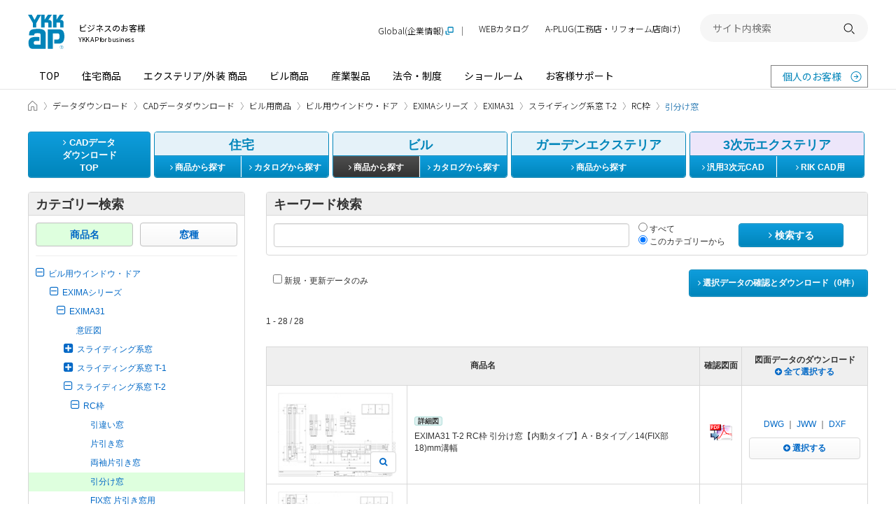

--- FILE ---
content_type: text/html; charset=utf-8
request_url: https://cad.ykkap.co.jp/building/series/%E3%83%93%E3%83%AB%E7%94%A8%E3%82%A6%E3%82%A4%E3%83%B3%E3%83%89%E3%82%A6%E3%83%BB%E3%83%89%E3%82%A2/EXIMA%E3%82%B7%E3%83%AA%E3%83%BC%E3%82%BA/EXIMA31/%E3%82%B9%E3%83%A9%E3%82%A4%E3%83%87%E3%82%A3%E3%83%B3%E3%82%B0%E7%B3%BB%E7%AA%93%20T-2/RC%E6%9E%A0/%E5%BC%95%E5%88%86%E3%81%91%E7%AA%93
body_size: 23313
content:

<!DOCTYPE html>
<!--[if IE 8 ]>
<html class="no-js lt-ie9" lang="ja" dir="ltr">
<![endif]-->
<!--[if (gte IE 9)|!(IE)]><!-->
<html class="no-js" lang="ja" dir="ltr">
<!--<![endif]-->

<head>
  <meta charset="utf-8" />
  <title>ビル用ウインドウ・ドア、EXIMAシリーズ、EXIMA31、スライディング系窓 T-2、RC枠、引分け窓のCADデータ一覧 - YKK AP株式会社</title>
  <meta http-equiv="X-UA-Compatible" content="IE=edge" />
  <meta name="application-name" content="CADデータダウンロード" />
  <meta name="description" content="YKK AP株式会社の商品のCADデータをダウンロードいただけます。 ビル用ウインドウ・ドア、EXIMAシリーズ、EXIMA31、スライディング系窓 T-2、RC枠、引分け窓に含まれるCADデータの一覧です。" />
  <meta name="keywords" content="CADデータ,設計図,施工図,住宅サッシ,ビルサッシ,図面データ,YKK AP" />
  <meta name="csrf-param" content="authenticity_token" />
<meta name="csrf-token" content="ZQqa2mxIdOEchJaz51B0MWjW96zwQeX83DXuHqmj9TRAWpD4EpHKn7fysQ_wq2EgmDWZjY8iSNWV4YKq2zd5fQ" />
  <meta property="og:site_name" content="YKK AP" />
<meta property="og:title" content="ビル用ウインドウ・ドア、EXIMAシリーズ、EXIMA31、スライディング系窓 T-2、RC枠、引分け窓のCADデータ一覧 - YKK AP株式会社" />
<meta property="og:url" content="https://cad.ykkap.co.jp/building/series/%E3%83%93%E3%83%AB%E7%94%A8%E3%82%A6%E3%82%A4%E3%83%B3%E3%83%89%E3%82%A6%E3%83%BB%E3%83%89%E3%82%A2/EXIMA%E3%82%B7%E3%83%AA%E3%83%BC%E3%82%BA/EXIMA31/%E3%82%B9%E3%83%A9%E3%82%A4%E3%83%87%E3%82%A3%E3%83%B3%E3%82%B0%E7%B3%BB%E7%AA%93%20T-2/RC%E6%9E%A0/%E5%BC%95%E5%88%86%E3%81%91%E7%AA%93" />
<meta property="og:locale" content="ja_JP" />
<meta property="og:type" content="article" />
<meta property="og:image" content="https://cad.ykkap.co.jp/assets/ogimage-2c9701cb1fb59b4f0a05a6e7a9a9c2cd16ea50f7692991ab9f58d45dd14d2b78.png" />
<meta property="og:description" content="YKK AP株式会社の商品のCADデータをダウンロードいただけます。 ビル用ウインドウ・ドア、EXIMAシリーズ、EXIMA31、スライディング系窓 T-2、RC枠、引分け窓に含まれるCADデータの一覧です。" />
  <meta property="session-id" content="" />
<meta property="session-accept-gzip" content="true" />
  
  <!--
  <noscript id="cssDefer">
  </noscript>
  -->
  <link rel="stylesheet" media="all" href="/assets/manifests/default-848725a3cf7b310fad9aa56ea6177a33928bea52aacc1309900b8446b12d64e5.css" data-turbolinks-track="true" />
  
  <!--[if lt IE 9]>
    <link rel="stylesheet" href="https://maxcdn.bootstrapcdn.com/font-awesome/4.4.0/css/font-awesome.min.css">
  <![endif]-->
  <link rel="stylesheet" href="https://www.ykkap.co.jp/asset_2021/style/main.bundle.css">
  <script src="https://www.ykkap.co.jp/asset_2021/script/main.bundle.js" defer></script>

  <!--[if lt IE 9]>
    <script src="https://oss.maxcdn.com/html5shiv/3.7.2/html5shiv.min.js"></script>
    <script src="https://oss.maxcdn.com/respond/1.4.2/respond.min.js"></script>
  <![endif]-->
  <script>
//<![CDATA[
//<script>
  (function(){
    window.asyncScriptDeferreds = [];
    if (!window.$ && !window.jQuery) {
      window.$ = window.jQuery = function(){
        var args = arguments;
        if (args.length == 1 && typeof(args[0]) == 'function') {
          // typeof console != 'undefined' && console.log('deffered', args[0]);
          asyncScriptDeferreds.push(args);
        } else {
          typeof console != 'undefined' && console.log('[WARN] Before jQuery is loaded, $ method was called.', args);
        }
      }
    }
  })();
  
//]]>
</script><!--</script>-->
  <script src="/assets/manifests/default-32bc88357c65c8cad431976063456eeab959eb6826d0e398d05c8bb739451074.js" data-turbolinks-track="true" async="async" defer="defer"></script>
  

  

  <script>
//<![CDATA[
//<script><\/script>
  //Google Analytics
  var _gaq = _gaq || [];
  _gaq.push(['_setAccount', 'UA-37688341-1']);
  _gaq.push(['_setDomainName', 'ykkap.co.jp']);
  _gaq.push(['_trackPageview']);

  (function() {
    var ga = document.createElement('script'); ga.type = 'text/javascript'; ga.async = true;
    ga.src = ('https:' == document.location.protocol ? 'https://' : 'http://') + 'stats.g.doubleclick.net/dc.js';
    var s = document.getElementsByTagName('script')[0]; s.parentNode.insertBefore(ga, s);
  })();

//]]>
</script>

  	<!-- Google Tag Manager -->
	<script>
//<![CDATA[
//<script><\/script>
	(function(w,d,s,l,i){w[l]=w[l]||[];w[l].push({'gtm.start':
	new Date().getTime(),event:'gtm.js'});var f=d.getElementsByTagName(s)[0],
	j=d.createElement(s),dl=l!='dataLayer'?'&l='+l:'';j.async=true;j.src=
	'https://www.googletagmanager.com/gtm.js?id='+i+dl;f.parentNode.insertBefore(j,f);
	})(window,document,'script','dataLayer','GTM-5MMXJPX');
	
//]]>
</script>
	<!-- End Google Tag Manager -->


  <link rel="shortcut icon" href="https://www.ykkap.co.jp/favicon.ico?20150701" type="image/vnd.microsoft.icon" />
  <link rel="icon" href="https://www.ykkap.co.jp/favicon.ico?20150701" type="image/vnd.microsoft.icon" />

  <!-- rel_next_prev_link_tags -->
  
  <!-- /rel_next_prev_link_tags -->

  <!-- InsideHead -->
  
  <!-- /InsideHead -->
</head>
<body>
  <div class="Page -for-cad">

    	<!-- Google Tag Manager -->
	<noscript><iframe src="https://www.googletagmanager.com/ns.html?id=GTM-5MMXJPX" height="0" width="0" style="display:none;visibility:hidden"></iframe></noscript>
	<!-- End Google Tag Manager -->


    <header id="headerContainer">
        <header class="Header -business-header">
  <div class="Header__inner">
    <div class="Header__top">
      <div class="Header__logo">
        <h1>
          <a href="//www.ykkap.co.jp/business" class="Header__logo__link">
            <span class="Header__logo__main">
              <img src="//www.ykkap.co.jp/asset_2021/image/logo_001.svg" alt="YKK AP ©" width="52.93" height="50">
            </span>
            <span class="Header__logo__text">
              ビジネスのお客様<span>YKK AP for business</span>
            </span>
          </a>
        </h1>
      </div>

      <button type="button" class="Header__menuButton"><span>開く</span></button>
    </div>

    <nav id="Header__menu" class="Header__menu">
      <div class="Header__menuMain">
        <ul class="Header__menuMain__list">
          <li><a href="//www.ykkap.co.jp/business/">TOP</a></li>
          <li><a href="//www.ykkap.co.jp/business/search/products/">住宅商品</a></li>
          <li><a href="//www.ykkap.co.jp/business/exterior/">エクステリア/外装 商品</a></li>
          <li><a href="//www.ykkap.co.jp/business/building/">ビル商品</a></li>
          <li><a href="//www.ykkap.co.jp/business/industrial/">産業製品</a></li>
          <li><a href="//www.ykkap.co.jp/business/law/">法令・制度</a></li>
          <li><a href="//www.ykkap.co.jp/business/showroom/">ショールーム</a></li>
          <li><a href="//www.ykkap.co.jp/business/support/">お客様サポート</a></li>
        </ul>
        <a href="//www.ykkap.co.jp/" class="Header__menuMain__external" target="_blank">個人のお客様</a>
      </div>

  <div style="display: none">
<!--<div class="Header__panel" data-header-panel="/industrial/">-->
<!--    <h2 class="Header__panel-title"><a href="--><!--/industrial/">産業製品 TOP<img src="--><!--/asset_2021/image/icon_arrow_white_002.svg" alt="" width="25" height="25"></a></h2>-->
<!--    <div class="Header__panel-body">-->
<!--    <div class="Header__panel-body-inner">-->
<!--        <div class="Header__panel-box">-->
<!--        <h3 class="Header__panel-box-title">産業製品</h3>-->
<!--        <div class="Header__panel-categry2">-->
<!--            <ul class="Header__panel-categry2-list">-->
<!--            <li class="Header__panel-categry2-item"><a href="http://cad.ykkap.co.jp/" target="_blank">CADデータ</a></li>-->
<!--            <li class="Header__panel-categry2-item"><a href="http://bim.ykkap.co.jp/" target="_blank">BIMデータ</a></li>-->
<!--            <li class="Header__panel-categry2-item"><a href="--><!--/business/bizdata/graphic/">画像データ</a></li>-->
<!--            <li class="Header__panel-categry2-item"><a href="--><!--/business/bizdata/webmanual/">WEB組立・施工説明書</a></li>-->
<!--            <li class="Header__panel-categry2-item"><a href="https://webcatalog.ykkap.co.jp/iportal/CatalogSearch.do?method=catalogSearchByDefaultSettingCategories&volumeID=YKKAPDC1&designID=pro" target="_blank">WEBカタログ</a></li>-->
<!--            <li class="Header__panel-categry2-item"><a href="--><!--/business/bizdata/fireproof/">防火設備認定書</a></li>-->
<!--            <li class="Header__panel-categry2-item"><a href="--><!--/business/bizdata/performance/">性能情報データベース</a></li>-->
<!--            <li class="Header__panel-categry2-item"><a href="--><!--/business/law/supportguide/products_28/index.php">YKK APの対象製品</a></li>-->
<!--            <li class="Header__panel-categry2-item"><a href="--><!--/business/gaihiweb/index.php">YKK AP住宅省エネ性能計算ソフト</a></li>-->
<!--            <li class="Header__panel-categry2-item"><a href="--><!--/business/bizdata/ex-application/">エクステリア商品 確認申請用書類</a></li>-->
<!--            </ul>-->
<!--        </div>-->
<!--        </div>-->
<!--    </div>-->
<!--    </div>-->
<!--</div>-->

<!--<div class="Header__panel" data-header-panel="/business/showroom/">-->
<!--    <h2 class="Header__panel-title"><a href="--><!--/business/showroom/">ショールーム TOP<img src="--><!--/asset_2021/image/icon_arrow_white_002.svg" alt="" width="25" height="25"></a></h2>-->
<!--    <div class="Header__panel-body">-->
<!--        <div class="Header__panel-body-inner">-->
<!--            <div class="Header__panel-box">-->
<!--                <h3 class="Header__panel-box-title">ショールーム・その他の展示場を探す</h3>-->
<!--                <div class="Header__panel-sr SrArea">-->
<!--                    <ul class="Header__panel-sr-list SrArea__table">-->
<!--                    <li class="Header__panel-sr-item"><span class="Header__panel-sr-inner SrArea__table__col"><a href="--><!--/consumer/showroom/area/sapporo">札幌<span class="SrArea__tag -sr">SR</span></a></span></li>-->
<!--                    <li class="Header__panel-sr-item"><span class="Header__panel-sr-inner SrArea__table__col"><a href="--><!--/consumer/showroom/area/niigata">新潟<span class="SrArea__tag -sr">SR</span></a></span></li>-->
<!--                    <li class="Header__panel-sr-item"><span class="Header__panel-sr-inner SrArea__table__col"><a href="--><!--/consumer/showroom/area/nagaoka">長岡<span class="SrArea__tag -pr">PR</span></a></span></li>-->
<!--                    <li class="Header__panel-sr-item"><span class="Header__panel-sr-inner SrArea__table__col"><a href="--><!--/consumer/showroom/area/nagano">長野<span class="SrArea__tag -pr">PR</span></a></span></li>-->
<!--                    <li class="Header__panel-sr-item"><span class="Header__panel-sr-inner SrArea__table__col"><a href="--><!--/consumer/showroom/area/shinjuku">新宿<span class="SrArea__tag -sr">SR</span></a></span></li>-->
<!--                    <li class="Header__panel-sr-item"><span class="Header__panel-sr-inner SrArea__table__col"><a href="--><!--/consumer/showroom/area/yokohama">横浜<span class="SrArea__tag -sr">SR</span></a></span></li>-->
<!--                    <li class="Header__panel-sr-item"><span class="Header__panel-sr-inner SrArea__table__col"><a href="--><!--/consumer/showroom/area/gunma">群馬<span class="SrArea__tag -pr">PR</span></a></span></li>-->
<!--                    <li class="Header__panel-sr-item"><span class="Header__panel-sr-inner SrArea__table__col"><a href="--><!--/consumer/showroom/area/nagoya">名古屋<span class="SrArea__tag -sr">SR</span></a></span></li>-->
<!--                    <li class="Header__panel-sr-item"><span class="Header__panel-sr-inner SrArea__table__col"><a href="--><!--/consumer/showroom/area/shizuoka">静岡<span class="SrArea__tag -sr">SR</span></a></span></li>-->
<!--                    <li class="Header__panel-sr-item"><span class="Header__panel-sr-inner SrArea__table__col"><a href="--><!--/consumer/showroom/area/numazu">沼津<span class="SrArea__tag -pr">PR</span></a></span></li>-->
<!--                    <li class="Header__panel-sr-item"><span class="Header__panel-sr-inner SrArea__table__col"><a href="--><!--/consumer/showroom/area/kanazawa">金沢<span class="SrArea__tag -sr">SR</span></a></span></li>-->
<!--                    <li class="Header__panel-sr-item"><span class="Header__panel-sr-inner SrArea__table__col"><a href="--><!--/consumer/showroom/area/toyama">富山<span class="SrArea__tag -pr">PR</span></a></span></li>-->
<!--                    <li class="Header__panel-sr-item"><span class="Header__panel-sr-inner SrArea__table__col"><a href="--><!--/consumer/showroom/area/fukui">福井<span class="SrArea__tag -pr">PR</span></a></span></li>-->
<!--                    <li class="Header__panel-sr-item"><span class="Header__panel-sr-inner SrArea__table__col"><a href="--><!--/consumer/showroom/area/osaka">大阪<span class="SrArea__tag -sr">SR</span></a></span></li>-->
<!--                    <li class="Header__panel-sr-item"><span class="Header__panel-sr-inner SrArea__table__col"><a href="--><!--/consumer/showroom/area/osaka-ps">大阪<span class="SrArea__tag -ps">PS</span></a></span></li>-->
<!--                    <li class="Header__panel-sr-item"><span class="Header__panel-sr-inner SrArea__table__col"><a href="--><!--/consumer/showroom/area/hiroshima">広島<span class="SrArea__tag -sr">SR</span></a></span></li>-->
<!--                    <li class="Header__panel-sr-item"><span class="Header__panel-sr-inner SrArea__table__col"><a href="--><!--/consumer/showroom/area/okayama">岡山<span class="SrArea__tag -sr">SR</span></a></span></li>-->
<!--                    <li class="Header__panel-sr-item"><span class="Header__panel-sr-inner SrArea__table__col"><a href="--><!--/consumer/showroom/area/takamatsu">高松<span class="SrArea__tag -sr">SR</span></a></span></li>-->
<!--                    <li class="Header__panel-sr-item"><span class="Header__panel-sr-inner SrArea__table__col"><a href="--><!--/consumer/showroom/area/ehime">愛媛<span class="SrArea__tag -pr">PR</span></a></span></li>-->
<!--                    <li class="Header__panel-sr-item"><span class="Header__panel-sr-inner SrArea__table__col"><a href="--><!--/consumer/showroom/area/fukuoka">福岡<span class="SrArea__tag -sr">SR</span></a></span></li>-->
<!--                    <li class="Header__panel-sr-item"><span class="Header__panel-sr-inner SrArea__table__col"><a href="--><!--/consumer/showroom/area/kumamoto">熊本<span class="SrArea__tag -sr">SR</span></a></span></li>-->
<!--                    <li class="Header__panel-sr-item"><span class="Header__panel-sr-inner SrArea__table__col"><a href="--><!--/consumer/showroom/area/kagoshima">鹿児島<span class="SrArea__tag -ps">PS</span></a></span></li>-->
<!--                    <li class="Header__panel-sr-item"><span class="Header__panel-sr-inner SrArea__table__col"><a href="--><!--/consumer/showroom/area/naha">那覇<span class="SrArea__tag -ps">PS</span></a></span></li>-->
<!--                    </ul>-->
<!--                    <ul class="Header__panel-sr-info">-->
<!--                    <li class="Header__panel-sr-info-item"><span class="Header__panel-sr-label -sr">SR</span><span class="Header__panel-sr-text">コラボレーションショールーム</span></li>-->
<!--                    <li class="Header__panel-sr-info-item"><span class="Header__panel-sr-label -ps">PS</span><span class="Header__panel-sr-text">P-STAGE</span></li>-->
<!--                    <li class="Header__panel-sr-info-item"><span class="Header__panel-sr-label -pr">PR</span><span class="Header__panel-sr-text">プレゼンテーションルーム</span></li>-->
<!--                    </ul>-->
<!--                </div>-->
<!--            </div>-->
<!---->
<!--            <div class="Header__panel-nav">-->
<!--                <ul class="Header__panel-nav-list">-->
<!--                    <li class="Header__panel-nav-item"><a href="--><!--/business/showroom/area/taikan">体感ショールーム（ビジネスのお客様向け）</a></li>-->
<!--                    <li class="Header__panel-nav-item"><a href="--><!--/consumer/showroom/search/?tab=search">ショールーム展示商品検索</a></li>-->
<!--                </ul>-->
<!--            </div>-->
<!--        </div>-->
<!--    </div>-->
<!--</div>-->
</div>

      <div class="Header__menuSub">
        <ul class="Header__menuSub__list">
          <li class="-global"><a href="https://www.ykkapglobal.com/ja/" target="_blank">Global(企業情報)</a></li>
          <li><a href="https://webcatalog.ykkap.co.jp/" target="_blank">WEBカタログ</a></li>
          <li class="-sp-only"><a href="//www.ykkap.co.jp/socialmedia/">ソーシャルメディア一覧</a></li>
          <li><a href="https://aplug.ykkap.co.jp/?utm_source=aplugbanner_APofficial&utm_medium=aplugbanner_APofficial&utm_campaign=aplugbannerheader_APofficial" target="_blank">A-PLUG(工務店・リフォーム店向け)</a></li>
        </ul>

        <div class="Header__search">
          <form name="search_form" action="https://search.ykkap.co.jp/" method="GET" onsubmit="return mysearch(this);">
            <input type="text" name="kw" value="" class="iSearchAssist" placeholder="サイト内検索">
            <input type="hidden" name="env" value="ykkap2">
            <input type="hidden" name="temp" value="default">
            <input type="hidden" name="ie" value="u">
            <button type="submit"><span>検索する</span></button>
          </form>
        </div>
      </div>
    </nav>
  </div>
</header>



      <!-- AfterHeader -->
      
      <!-- /AfterHeader -->
    </header>

    <!-- Wrapper -->
    <div id="mainContent" class="container clearfix">


      <div class="Breadcrumb">
  <div class="Breadcrumb__inner">
    <ul class="Breadcrumb__list">
          <li itemscope itemtype="http://data-vocabulary.org/Breadcrumb">
            <a itemprop="url" href="https://www.ykkap.co.jp/business">
              <span itemprop="title">ビジネスのお客様 HOME</span>
            </a>
          </li>

                <li itemscope itemtype="http://data-vocabulary.org/Breadcrumb">
            <a itemprop="url" href="https://www.ykkap.co.jp/bizdata">
              <span itemprop="title">データダウンロード</span>
            </a>
          </li>

                <li itemscope itemtype="http://data-vocabulary.org/Breadcrumb">
            <a itemprop="url" href="/">
              <span itemprop="title">CADデータダウンロード</span>
            </a>
          </li>

                <li itemscope itemtype="http://data-vocabulary.org/Breadcrumb">
            <a itemprop="url" href="https://cad.ykkap.co.jp/building">
              <span itemprop="title">ビル用商品</span>
            </a>
          </li>

                <li itemscope itemtype="http://data-vocabulary.org/Breadcrumb">
            <a itemprop="url" href="https://cad.ykkap.co.jp/building/series/%E3%83%93%E3%83%AB%E7%94%A8%E3%82%A6%E3%82%A4%E3%83%B3%E3%83%89%E3%82%A6%E3%83%BB%E3%83%89%E3%82%A2">
              <span itemprop="title">ビル用ウインドウ・ドア</span>
            </a>
          </li>

                <li itemscope itemtype="http://data-vocabulary.org/Breadcrumb">
            <a itemprop="url" href="https://cad.ykkap.co.jp/building/series/%E3%83%93%E3%83%AB%E7%94%A8%E3%82%A6%E3%82%A4%E3%83%B3%E3%83%89%E3%82%A6%E3%83%BB%E3%83%89%E3%82%A2/EXIMA%E3%82%B7%E3%83%AA%E3%83%BC%E3%82%BA">
              <span itemprop="title">EXIMAシリーズ</span>
            </a>
          </li>

                <li itemscope itemtype="http://data-vocabulary.org/Breadcrumb">
            <a itemprop="url" href="https://cad.ykkap.co.jp/building/series/%E3%83%93%E3%83%AB%E7%94%A8%E3%82%A6%E3%82%A4%E3%83%B3%E3%83%89%E3%82%A6%E3%83%BB%E3%83%89%E3%82%A2/EXIMA%E3%82%B7%E3%83%AA%E3%83%BC%E3%82%BA/EXIMA31">
              <span itemprop="title">EXIMA31</span>
            </a>
          </li>

                <li itemscope itemtype="http://data-vocabulary.org/Breadcrumb">
            <a itemprop="url" href="https://cad.ykkap.co.jp/building/series/%E3%83%93%E3%83%AB%E7%94%A8%E3%82%A6%E3%82%A4%E3%83%B3%E3%83%89%E3%82%A6%E3%83%BB%E3%83%89%E3%82%A2/EXIMA%E3%82%B7%E3%83%AA%E3%83%BC%E3%82%BA/EXIMA31/%E3%82%B9%E3%83%A9%E3%82%A4%E3%83%87%E3%82%A3%E3%83%B3%E3%82%B0%E7%B3%BB%E7%AA%93%20T-2">
              <span itemprop="title">スライディング系窓 T-2</span>
            </a>
          </li>

                <li itemscope itemtype="http://data-vocabulary.org/Breadcrumb">
            <a itemprop="url" href="https://cad.ykkap.co.jp/building/series/%E3%83%93%E3%83%AB%E7%94%A8%E3%82%A6%E3%82%A4%E3%83%B3%E3%83%89%E3%82%A6%E3%83%BB%E3%83%89%E3%82%A2/EXIMA%E3%82%B7%E3%83%AA%E3%83%BC%E3%82%BA/EXIMA31/%E3%82%B9%E3%83%A9%E3%82%A4%E3%83%87%E3%82%A3%E3%83%B3%E3%82%B0%E7%B3%BB%E7%AA%93%20T-2/RC%E6%9E%A0">
              <span itemprop="title">RC枠</span>
            </a>
          </li>

                <li aria-current="page" itemscope itemtype="http://data-vocabulary.org/Breadcrumb">
            <span itemprop="title">引分け窓</span>
          </li>
        
      
    </ul>
  </div>
</div>
<!--.breadcrumb-->


      <nav>
  <ul class="nav-cad">
    <li class="nav-cad-li1">
      <a class="btn btn-primary" href="/">
        <i class="fa fa-angle-right"></i> CADデータ<br>ダウンロード<br>TOP
      </a>
    </li>

    <li class="nav-cad-li2">
      <div class="panel panel-blue">
        <div class="panel-heading text-center">
            住宅
        </div>
        <div class="btn-group2 clearfix">
          <a class="btn btn-primary btn-left " href="/housing">
            <i class="fa fa-angle-right"></i> 商品から探す
          </a>
          <a class="btn btn-primary btn-right" target="_blank" href="http://webcatalog.ykkap.co.jp/iportal/CatalogSearch.do?method=catalogSearchByAnyCategories&amp;volumeID=YKKAPDC1&amp;categoryID=4149220000&amp;sortKey=CatalogMain2210000&amp;sortOrder=ASC&amp;designID=pro">
            <i class="fa fa-angle-right"></i> カタログから探す
          </a>
        </div>
      </div>
    </li>
    <li class="nav-cad-li3">
      <div class="panel panel-blue">
        <div class="panel-heading text-center">
            ビル
        </div>
        <div class="btn-group2 clearfix">
          <a class="btn btn-primary btn-left active" href="/building">
            <i class="fa fa-angle-right"></i> 商品から探す
          </a>
          <a class="btn btn-primary btn-right" target="_blank" href="http://webcatalog.ykkap.co.jp/iportal/CatalogSearch.do?method=catalogSearchByAnyCategories&amp;volumeID=YKKAPDC1&amp;categoryID=4149230000&amp;sortKey=CatalogMain2210000&amp;sortOrder=ASC&amp;designID=pro">
            <i class="fa fa-angle-right"></i> カタログから探す
          </a>
        </div>
      </div>
    </li>
    <li class="nav-cad-li4">
      <div class="panel panel-blue">
        <div class="panel-heading text-center">
            ガーデンエクステリア
        </div>
        <div class="btn-group1 clearfix">
          <a class="btn btn-primary " href="/gardenex">
            <i class="fa fa-angle-right"></i> 商品から探す
          </a>
        </div>
      </div>
    </li>
    <li class="nav-cad-li5">
      <div class="panel panel-purple">
        <div class="panel-heading text-center">
            3次元エクステリア
        </div>
        <div class="btn-group2 clearfix">
          <a class="btn btn-primary btn-left " href="/exterior_common">
            <i class="fa fa-angle-right"></i> 汎用3次元CAD
          </a>
          <a class="btn btn-primary btn-right " href="/exterior_rik">
            <i class="fa fa-angle-right"></i> RIK CAD用
          </a>
        </div>
      </div>
    </li>
  </ul>
  <!--.nav-cad-->
</nav>


        <noscript>
  <div class="alert alert-warning text-center">
    <p><b>JavaScriptを有効にしてお使いください</b>
    <p>JavaScriptの設定方法は<a target="_blank" href="http://search.yahoo.co.jp/search?p=JavaScript%E3%81%AE%E8%A8%AD%E5%AE%9A%E6%96%B9%E6%B3%95&amp;ei=UTF-8" rel="nofollow">こちらの検索結果</a>を参考にしてください
  </div>
</noscript>

        <div id="browserWarning"></div>
<script>
//<![CDATA[
//<script><\/script>
$(function(){
  var messages = [];

  // IE8以下ならwarning画面に遷移
  // if(!jQuery.support.opacity){
  //   // if(!jQuery.support.tbody){
  //     location.href = '/browser_warning';
  //     return;
  //   // }
  // }
  if (navigator.cookieEnabled != true) {
    messages.push('<div class="alert alert-warning text-center">');
    messages.push('  <p><b>Cookieを有効にしてお使いください<\/b>');
    messages.push('  <p>Cookieの設定方法は<a target="_blank" href="http://search.yahoo.co.jp/search?p=Cookie%E3%81%AE%E8%A8%AD%E5%AE%9A%E6%96%B9%E6%B3%95&amp;ei=UTF-8" rel="nofollow">こちらの検索結果<\/a>を参考にしてください。');
    messages.push('<\/div>');
  }

  // Check font-face
  var fontname = 'FontAwesome';
  if ($('<span>').css('font-family', fontname).css('font-family') != fontname) {
    messages.push('<div class="alert alert-warning text-center">');
    messages.push('  <p><b>お客さまのブラウザの設定では、表示要素の一部が正しく表示されていません。<\/b>');
    messages.push('  <p>ブラウザの設定画面で「Webページが指定したフォントを使用する」ように設定を変更してください。');
    messages.push('<\/div>');
  }
  
  if (messages.length > 0) {
    $('#browserWarning').html(messages.join('\n'));
  }
});

//]]>
</script>

      

      <!-- PageContent -->
        <div class="col-side">
  <div class="panel panel-default">
  <div class="panel-heading item-heading">
    カテゴリー検索
  </div>
  <div class="panel-body">
    <div class="category-tab clearfix">
        <div class="col">
          
            <span class="btn btn-default btn-block active btn-list-tree">商品名</span>
        </div>
        <div class="col">
          <a class="btn btn-default btn-block" href="/building/classification">窓種</a>        </div>
    </div>

    <hr style="margin-top: 13px;">
    <ul class="list-unstyled list-tree">
      <li>
        <a href="/building/series/%E3%83%93%E3%83%AB%E7%94%A8%E3%82%A6%E3%82%A4%E3%83%B3%E3%83%89%E3%82%A6%E3%83%BB%E3%83%89%E3%82%A2#list_top">
        <i class="fa fa-minus-square-o fa-lg tree-icon"></i><span>ビル用ウインドウ・ドア</span>
        </a>
        <ul class="list-unstyled list-tree" style="display:block"><li><a href="/building/series/%E3%83%93%E3%83%AB%E7%94%A8%E3%82%A6%E3%82%A4%E3%83%B3%E3%83%89%E3%82%A6%E3%83%BB%E3%83%89%E3%82%A2/EXIMA%E3%82%B7%E3%83%AA%E3%83%BC%E3%82%BA#list_top"><i class="fa fa-minus-square-o fa-lg tree-icon"></i><span>EXIMAシリーズ</span></a><ul class="list-unstyled list-tree" style="display:block"><li><a href="/building/series/%E3%83%93%E3%83%AB%E7%94%A8%E3%82%A6%E3%82%A4%E3%83%B3%E3%83%89%E3%82%A6%E3%83%BB%E3%83%89%E3%82%A2/EXIMA%E3%82%B7%E3%83%AA%E3%83%BC%E3%82%BA/EXIMA31#list_top"><i class="fa fa-minus-square-o fa-lg tree-icon"></i><span>EXIMA31</span></a><ul class="list-unstyled list-tree" style="display:block"><li><a href="/building/series/%E3%83%93%E3%83%AB%E7%94%A8%E3%82%A6%E3%82%A4%E3%83%B3%E3%83%89%E3%82%A6%E3%83%BB%E3%83%89%E3%82%A2/EXIMA%E3%82%B7%E3%83%AA%E3%83%BC%E3%82%BA/EXIMA31/%E6%84%8F%E5%8C%A0%E5%9B%B3#list_top"><span>意匠図</span></a></li><li><a href="/building/series/%E3%83%93%E3%83%AB%E7%94%A8%E3%82%A6%E3%82%A4%E3%83%B3%E3%83%89%E3%82%A6%E3%83%BB%E3%83%89%E3%82%A2/EXIMA%E3%82%B7%E3%83%AA%E3%83%BC%E3%82%BA/EXIMA31/%E3%82%B9%E3%83%A9%E3%82%A4%E3%83%87%E3%82%A3%E3%83%B3%E3%82%B0%E7%B3%BB%E7%AA%93#list_top"><i class="fa fa-plus-square fa-lg tree-icon"></i><span>スライディング系窓</span></a><ul class="list-unstyled list-tree" style="display:none"><li><a href="/building/series/%E3%83%93%E3%83%AB%E7%94%A8%E3%82%A6%E3%82%A4%E3%83%B3%E3%83%89%E3%82%A6%E3%83%BB%E3%83%89%E3%82%A2/EXIMA%E3%82%B7%E3%83%AA%E3%83%BC%E3%82%BA/EXIMA31/%E3%82%B9%E3%83%A9%E3%82%A4%E3%83%87%E3%82%A3%E3%83%B3%E3%82%B0%E7%B3%BB%E7%AA%93/RC%E6%9E%A0#list_top"><i class="fa fa-plus-square fa-lg tree-icon"></i><span>RC枠</span></a><ul class="list-unstyled list-tree" style="display:none"><li><a href="/building/series/%E3%83%93%E3%83%AB%E7%94%A8%E3%82%A6%E3%82%A4%E3%83%B3%E3%83%89%E3%82%A6%E3%83%BB%E3%83%89%E3%82%A2/EXIMA%E3%82%B7%E3%83%AA%E3%83%BC%E3%82%BA/EXIMA31/%E3%82%B9%E3%83%A9%E3%82%A4%E3%83%87%E3%82%A3%E3%83%B3%E3%82%B0%E7%B3%BB%E7%AA%93/RC%E6%9E%A0/%E5%BC%95%E9%81%95%E3%81%84%E7%AA%93#list_top"><span>引違い窓</span></a></li><li><a href="/building/series/%E3%83%93%E3%83%AB%E7%94%A8%E3%82%A6%E3%82%A4%E3%83%B3%E3%83%89%E3%82%A6%E3%83%BB%E3%83%89%E3%82%A2/EXIMA%E3%82%B7%E3%83%AA%E3%83%BC%E3%82%BA/EXIMA31/%E3%82%B9%E3%83%A9%E3%82%A4%E3%83%87%E3%82%A3%E3%83%B3%E3%82%B0%E7%B3%BB%E7%AA%93/RC%E6%9E%A0/%E5%BC%95%E9%81%95%E3%81%84%E6%88%B8#list_top"><span>引違い戸</span></a></li></ul></li></ul></li><li><a href="/building/series/%E3%83%93%E3%83%AB%E7%94%A8%E3%82%A6%E3%82%A4%E3%83%B3%E3%83%89%E3%82%A6%E3%83%BB%E3%83%89%E3%82%A2/EXIMA%E3%82%B7%E3%83%AA%E3%83%BC%E3%82%BA/EXIMA31/%E3%82%B9%E3%83%A9%E3%82%A4%E3%83%87%E3%82%A3%E3%83%B3%E3%82%B0%E7%B3%BB%E7%AA%93%20T-1#list_top"><i class="fa fa-plus-square fa-lg tree-icon"></i><span>スライディング系窓 T-1</span></a><ul class="list-unstyled list-tree" style="display:none"><li><a href="/building/series/%E3%83%93%E3%83%AB%E7%94%A8%E3%82%A6%E3%82%A4%E3%83%B3%E3%83%89%E3%82%A6%E3%83%BB%E3%83%89%E3%82%A2/EXIMA%E3%82%B7%E3%83%AA%E3%83%BC%E3%82%BA/EXIMA31/%E3%82%B9%E3%83%A9%E3%82%A4%E3%83%87%E3%82%A3%E3%83%B3%E3%82%B0%E7%B3%BB%E7%AA%93%20T-1/RC%E6%9E%A0#list_top"><i class="fa fa-plus-square fa-lg tree-icon"></i><span>RC枠</span></a><ul class="list-unstyled list-tree" style="display:none"><li><a href="/building/series/%E3%83%93%E3%83%AB%E7%94%A8%E3%82%A6%E3%82%A4%E3%83%B3%E3%83%89%E3%82%A6%E3%83%BB%E3%83%89%E3%82%A2/EXIMA%E3%82%B7%E3%83%AA%E3%83%BC%E3%82%BA/EXIMA31/%E3%82%B9%E3%83%A9%E3%82%A4%E3%83%87%E3%82%A3%E3%83%B3%E3%82%B0%E7%B3%BB%E7%AA%93%20T-1/RC%E6%9E%A0/%E5%BC%95%E9%81%95%E3%81%84%E7%AA%93#list_top"><span>引違い窓</span></a></li><li><a href="/building/series/%E3%83%93%E3%83%AB%E7%94%A8%E3%82%A6%E3%82%A4%E3%83%B3%E3%83%89%E3%82%A6%E3%83%BB%E3%83%89%E3%82%A2/EXIMA%E3%82%B7%E3%83%AA%E3%83%BC%E3%82%BA/EXIMA31/%E3%82%B9%E3%83%A9%E3%82%A4%E3%83%87%E3%82%A3%E3%83%B3%E3%82%B0%E7%B3%BB%E7%AA%93%20T-1/RC%E6%9E%A0/%E7%89%87%E5%BC%95%E3%81%8D%E7%AA%93#list_top"><span>片引き窓</span></a></li><li><a href="/building/series/%E3%83%93%E3%83%AB%E7%94%A8%E3%82%A6%E3%82%A4%E3%83%B3%E3%83%89%E3%82%A6%E3%83%BB%E3%83%89%E3%82%A2/EXIMA%E3%82%B7%E3%83%AA%E3%83%BC%E3%82%BA/EXIMA31/%E3%82%B9%E3%83%A9%E3%82%A4%E3%83%87%E3%82%A3%E3%83%B3%E3%82%B0%E7%B3%BB%E7%AA%93%20T-1/RC%E6%9E%A0/%E4%B8%A1%E8%A2%96%E7%89%87%E5%BC%95%E3%81%8D%E7%AA%93#list_top"><span>両袖片引き窓</span></a></li><li><a href="/building/series/%E3%83%93%E3%83%AB%E7%94%A8%E3%82%A6%E3%82%A4%E3%83%B3%E3%83%89%E3%82%A6%E3%83%BB%E3%83%89%E3%82%A2/EXIMA%E3%82%B7%E3%83%AA%E3%83%BC%E3%82%BA/EXIMA31/%E3%82%B9%E3%83%A9%E3%82%A4%E3%83%87%E3%82%A3%E3%83%B3%E3%82%B0%E7%B3%BB%E7%AA%93%20T-1/RC%E6%9E%A0/%E5%BC%95%E5%88%86%E3%81%91%E7%AA%93#list_top"><span>引分け窓</span></a></li><li><a href="/building/series/%E3%83%93%E3%83%AB%E7%94%A8%E3%82%A6%E3%82%A4%E3%83%B3%E3%83%89%E3%82%A6%E3%83%BB%E3%83%89%E3%82%A2/EXIMA%E3%82%B7%E3%83%AA%E3%83%BC%E3%82%BA/EXIMA31/%E3%82%B9%E3%83%A9%E3%82%A4%E3%83%87%E3%82%A3%E3%83%B3%E3%82%B0%E7%B3%BB%E7%AA%93%20T-1/RC%E6%9E%A0/%E8%87%AA%E7%94%B1%E7%89%87%E5%BC%95%E3%81%8D%E7%AA%93#list_top"><span>自由片引き窓</span></a></li></ul></li><li><a href="/building/series/%E3%83%93%E3%83%AB%E7%94%A8%E3%82%A6%E3%82%A4%E3%83%B3%E3%83%89%E3%82%A6%E3%83%BB%E3%83%89%E3%82%A2/EXIMA%E3%82%B7%E3%83%AA%E3%83%BC%E3%82%BA/EXIMA31/%E3%82%B9%E3%83%A9%E3%82%A4%E3%83%87%E3%82%A3%E3%83%B3%E3%82%B0%E7%B3%BB%E7%AA%93%20T-1/ALC%E6%9E%A0#list_top"><i class="fa fa-plus-square fa-lg tree-icon"></i><span>ALC枠</span></a><ul class="list-unstyled list-tree" style="display:none"><li><a href="/building/series/%E3%83%93%E3%83%AB%E7%94%A8%E3%82%A6%E3%82%A4%E3%83%B3%E3%83%89%E3%82%A6%E3%83%BB%E3%83%89%E3%82%A2/EXIMA%E3%82%B7%E3%83%AA%E3%83%BC%E3%82%BA/EXIMA31/%E3%82%B9%E3%83%A9%E3%82%A4%E3%83%87%E3%82%A3%E3%83%B3%E3%82%B0%E7%B3%BB%E7%AA%93%20T-1/ALC%E6%9E%A0/%E5%BC%95%E9%81%95%E3%81%84%E7%AA%93#list_top"><span>引違い窓</span></a></li><li><a href="/building/series/%E3%83%93%E3%83%AB%E7%94%A8%E3%82%A6%E3%82%A4%E3%83%B3%E3%83%89%E3%82%A6%E3%83%BB%E3%83%89%E3%82%A2/EXIMA%E3%82%B7%E3%83%AA%E3%83%BC%E3%82%BA/EXIMA31/%E3%82%B9%E3%83%A9%E3%82%A4%E3%83%87%E3%82%A3%E3%83%B3%E3%82%B0%E7%B3%BB%E7%AA%93%20T-1/ALC%E6%9E%A0/%E7%89%87%E5%BC%95%E3%81%8D%E7%AA%93#list_top"><span>片引き窓</span></a></li><li><a href="/building/series/%E3%83%93%E3%83%AB%E7%94%A8%E3%82%A6%E3%82%A4%E3%83%B3%E3%83%89%E3%82%A6%E3%83%BB%E3%83%89%E3%82%A2/EXIMA%E3%82%B7%E3%83%AA%E3%83%BC%E3%82%BA/EXIMA31/%E3%82%B9%E3%83%A9%E3%82%A4%E3%83%87%E3%82%A3%E3%83%B3%E3%82%B0%E7%B3%BB%E7%AA%93%20T-1/ALC%E6%9E%A0/%E4%B8%A1%E8%A2%96%E7%89%87%E5%BC%95%E3%81%8D%E7%AA%93#list_top"><span>両袖片引き窓</span></a></li><li><a href="/building/series/%E3%83%93%E3%83%AB%E7%94%A8%E3%82%A6%E3%82%A4%E3%83%B3%E3%83%89%E3%82%A6%E3%83%BB%E3%83%89%E3%82%A2/EXIMA%E3%82%B7%E3%83%AA%E3%83%BC%E3%82%BA/EXIMA31/%E3%82%B9%E3%83%A9%E3%82%A4%E3%83%87%E3%82%A3%E3%83%B3%E3%82%B0%E7%B3%BB%E7%AA%93%20T-1/ALC%E6%9E%A0/%E5%BC%95%E5%88%86%E3%81%91%E7%AA%93#list_top"><span>引分け窓</span></a></li><li><a href="/building/series/%E3%83%93%E3%83%AB%E7%94%A8%E3%82%A6%E3%82%A4%E3%83%B3%E3%83%89%E3%82%A6%E3%83%BB%E3%83%89%E3%82%A2/EXIMA%E3%82%B7%E3%83%AA%E3%83%BC%E3%82%BA/EXIMA31/%E3%82%B9%E3%83%A9%E3%82%A4%E3%83%87%E3%82%A3%E3%83%B3%E3%82%B0%E7%B3%BB%E7%AA%93%20T-1/ALC%E6%9E%A0/%E8%87%AA%E7%94%B1%E7%89%87%E5%BC%95%E3%81%8D%E7%AA%93#list_top"><span>自由片引き窓</span></a></li></ul></li><li><a href="/building/series/%E3%83%93%E3%83%AB%E7%94%A8%E3%82%A6%E3%82%A4%E3%83%B3%E3%83%89%E3%82%A6%E3%83%BB%E3%83%89%E3%82%A2/EXIMA%E3%82%B7%E3%83%AA%E3%83%BC%E3%82%BA/EXIMA31/%E3%82%B9%E3%83%A9%E3%82%A4%E3%83%87%E3%82%A3%E3%83%B3%E3%82%B0%E7%B3%BB%E7%AA%93%20T-1/%E3%81%A4%E3%82%89%E3%81%84%E3%81%A1%E6%9E%A0#list_top"><i class="fa fa-plus-square fa-lg tree-icon"></i><span>つらいち枠</span></a><ul class="list-unstyled list-tree" style="display:none"><li><a href="/building/series/%E3%83%93%E3%83%AB%E7%94%A8%E3%82%A6%E3%82%A4%E3%83%B3%E3%83%89%E3%82%A6%E3%83%BB%E3%83%89%E3%82%A2/EXIMA%E3%82%B7%E3%83%AA%E3%83%BC%E3%82%BA/EXIMA31/%E3%82%B9%E3%83%A9%E3%82%A4%E3%83%87%E3%82%A3%E3%83%B3%E3%82%B0%E7%B3%BB%E7%AA%93%20T-1/%E3%81%A4%E3%82%89%E3%81%84%E3%81%A1%E6%9E%A0/%E5%BC%95%E9%81%95%E3%81%84%E7%AA%93#list_top"><span>引違い窓</span></a></li><li><a href="/building/series/%E3%83%93%E3%83%AB%E7%94%A8%E3%82%A6%E3%82%A4%E3%83%B3%E3%83%89%E3%82%A6%E3%83%BB%E3%83%89%E3%82%A2/EXIMA%E3%82%B7%E3%83%AA%E3%83%BC%E3%82%BA/EXIMA31/%E3%82%B9%E3%83%A9%E3%82%A4%E3%83%87%E3%82%A3%E3%83%B3%E3%82%B0%E7%B3%BB%E7%AA%93%20T-1/%E3%81%A4%E3%82%89%E3%81%84%E3%81%A1%E6%9E%A0/%E7%89%87%E5%BC%95%E3%81%8D%E7%AA%93#list_top"><span>片引き窓</span></a></li><li><a href="/building/series/%E3%83%93%E3%83%AB%E7%94%A8%E3%82%A6%E3%82%A4%E3%83%B3%E3%83%89%E3%82%A6%E3%83%BB%E3%83%89%E3%82%A2/EXIMA%E3%82%B7%E3%83%AA%E3%83%BC%E3%82%BA/EXIMA31/%E3%82%B9%E3%83%A9%E3%82%A4%E3%83%87%E3%82%A3%E3%83%B3%E3%82%B0%E7%B3%BB%E7%AA%93%20T-1/%E3%81%A4%E3%82%89%E3%81%84%E3%81%A1%E6%9E%A0/%E4%B8%A1%E8%A2%96%E7%89%87%E5%BC%95%E3%81%8D%E7%AA%93#list_top"><span>両袖片引き窓</span></a></li><li><a href="/building/series/%E3%83%93%E3%83%AB%E7%94%A8%E3%82%A6%E3%82%A4%E3%83%B3%E3%83%89%E3%82%A6%E3%83%BB%E3%83%89%E3%82%A2/EXIMA%E3%82%B7%E3%83%AA%E3%83%BC%E3%82%BA/EXIMA31/%E3%82%B9%E3%83%A9%E3%82%A4%E3%83%87%E3%82%A3%E3%83%B3%E3%82%B0%E7%B3%BB%E7%AA%93%20T-1/%E3%81%A4%E3%82%89%E3%81%84%E3%81%A1%E6%9E%A0/%E5%BC%95%E5%88%86%E3%81%91%E7%AA%93#list_top"><span>引分け窓</span></a></li><li><a href="/building/series/%E3%83%93%E3%83%AB%E7%94%A8%E3%82%A6%E3%82%A4%E3%83%B3%E3%83%89%E3%82%A6%E3%83%BB%E3%83%89%E3%82%A2/EXIMA%E3%82%B7%E3%83%AA%E3%83%BC%E3%82%BA/EXIMA31/%E3%82%B9%E3%83%A9%E3%82%A4%E3%83%87%E3%82%A3%E3%83%B3%E3%82%B0%E7%B3%BB%E7%AA%93%20T-1/%E3%81%A4%E3%82%89%E3%81%84%E3%81%A1%E6%9E%A0/%E8%87%AA%E7%94%B1%E7%89%87%E5%BC%95%E3%81%8D%E7%AA%93#list_top"><span>自由片引き窓</span></a></li></ul></li><li><a href="/building/series/%E3%83%93%E3%83%AB%E7%94%A8%E3%82%A6%E3%82%A4%E3%83%B3%E3%83%89%E3%82%A6%E3%83%BB%E3%83%89%E3%82%A2/EXIMA%E3%82%B7%E3%83%AA%E3%83%BC%E3%82%BA/EXIMA31/%E3%82%B9%E3%83%A9%E3%82%A4%E3%83%87%E3%82%A3%E3%83%B3%E3%82%B0%E7%B3%BB%E7%AA%93%20T-1/%E9%89%84%E9%AA%A8%E6%9E%A0%20%E5%8D%8A%E5%A4%96%E4%BB%98%E5%9E%8B#list_top"><i class="fa fa-plus-square fa-lg tree-icon"></i><span>鉄骨枠 半外付型</span></a><ul class="list-unstyled list-tree" style="display:none"><li><a href="/building/series/%E3%83%93%E3%83%AB%E7%94%A8%E3%82%A6%E3%82%A4%E3%83%B3%E3%83%89%E3%82%A6%E3%83%BB%E3%83%89%E3%82%A2/EXIMA%E3%82%B7%E3%83%AA%E3%83%BC%E3%82%BA/EXIMA31/%E3%82%B9%E3%83%A9%E3%82%A4%E3%83%87%E3%82%A3%E3%83%B3%E3%82%B0%E7%B3%BB%E7%AA%93%20T-1/%E9%89%84%E9%AA%A8%E6%9E%A0%20%E5%8D%8A%E5%A4%96%E4%BB%98%E5%9E%8B/%E5%BC%95%E9%81%95%E3%81%84%E7%AA%93#list_top"><span>引違い窓</span></a></li><li><a href="/building/series/%E3%83%93%E3%83%AB%E7%94%A8%E3%82%A6%E3%82%A4%E3%83%B3%E3%83%89%E3%82%A6%E3%83%BB%E3%83%89%E3%82%A2/EXIMA%E3%82%B7%E3%83%AA%E3%83%BC%E3%82%BA/EXIMA31/%E3%82%B9%E3%83%A9%E3%82%A4%E3%83%87%E3%82%A3%E3%83%B3%E3%82%B0%E7%B3%BB%E7%AA%93%20T-1/%E9%89%84%E9%AA%A8%E6%9E%A0%20%E5%8D%8A%E5%A4%96%E4%BB%98%E5%9E%8B/%E7%89%87%E5%BC%95%E3%81%8D%E7%AA%93#list_top"><span>片引き窓</span></a></li><li><a href="/building/series/%E3%83%93%E3%83%AB%E7%94%A8%E3%82%A6%E3%82%A4%E3%83%B3%E3%83%89%E3%82%A6%E3%83%BB%E3%83%89%E3%82%A2/EXIMA%E3%82%B7%E3%83%AA%E3%83%BC%E3%82%BA/EXIMA31/%E3%82%B9%E3%83%A9%E3%82%A4%E3%83%87%E3%82%A3%E3%83%B3%E3%82%B0%E7%B3%BB%E7%AA%93%20T-1/%E9%89%84%E9%AA%A8%E6%9E%A0%20%E5%8D%8A%E5%A4%96%E4%BB%98%E5%9E%8B/%E4%B8%A1%E8%A2%96%E7%89%87%E5%BC%95%E3%81%8D%E7%AA%93#list_top"><span>両袖片引き窓</span></a></li><li><a href="/building/series/%E3%83%93%E3%83%AB%E7%94%A8%E3%82%A6%E3%82%A4%E3%83%B3%E3%83%89%E3%82%A6%E3%83%BB%E3%83%89%E3%82%A2/EXIMA%E3%82%B7%E3%83%AA%E3%83%BC%E3%82%BA/EXIMA31/%E3%82%B9%E3%83%A9%E3%82%A4%E3%83%87%E3%82%A3%E3%83%B3%E3%82%B0%E7%B3%BB%E7%AA%93%20T-1/%E9%89%84%E9%AA%A8%E6%9E%A0%20%E5%8D%8A%E5%A4%96%E4%BB%98%E5%9E%8B/%E5%BC%95%E5%88%86%E3%81%91%E7%AA%93#list_top"><span>引分け窓</span></a></li></ul></li><li><a href="/building/series/%E3%83%93%E3%83%AB%E7%94%A8%E3%82%A6%E3%82%A4%E3%83%B3%E3%83%89%E3%82%A6%E3%83%BB%E3%83%89%E3%82%A2/EXIMA%E3%82%B7%E3%83%AA%E3%83%BC%E3%82%BA/EXIMA31/%E3%82%B9%E3%83%A9%E3%82%A4%E3%83%87%E3%82%A3%E3%83%B3%E3%82%B0%E7%B3%BB%E7%AA%93%20T-1/%E9%89%84%E9%AA%A8%E6%9E%A0%20%E5%A4%96%E4%BB%98%E5%9E%8B#list_top"><i class="fa fa-plus-square fa-lg tree-icon"></i><span>鉄骨枠 外付型</span></a><ul class="list-unstyled list-tree" style="display:none"><li><a href="/building/series/%E3%83%93%E3%83%AB%E7%94%A8%E3%82%A6%E3%82%A4%E3%83%B3%E3%83%89%E3%82%A6%E3%83%BB%E3%83%89%E3%82%A2/EXIMA%E3%82%B7%E3%83%AA%E3%83%BC%E3%82%BA/EXIMA31/%E3%82%B9%E3%83%A9%E3%82%A4%E3%83%87%E3%82%A3%E3%83%B3%E3%82%B0%E7%B3%BB%E7%AA%93%20T-1/%E9%89%84%E9%AA%A8%E6%9E%A0%20%E5%A4%96%E4%BB%98%E5%9E%8B/%E5%BC%95%E9%81%95%E3%81%84%E7%AA%93#list_top"><span>引違い窓</span></a></li><li><a href="/building/series/%E3%83%93%E3%83%AB%E7%94%A8%E3%82%A6%E3%82%A4%E3%83%B3%E3%83%89%E3%82%A6%E3%83%BB%E3%83%89%E3%82%A2/EXIMA%E3%82%B7%E3%83%AA%E3%83%BC%E3%82%BA/EXIMA31/%E3%82%B9%E3%83%A9%E3%82%A4%E3%83%87%E3%82%A3%E3%83%B3%E3%82%B0%E7%B3%BB%E7%AA%93%20T-1/%E9%89%84%E9%AA%A8%E6%9E%A0%20%E5%A4%96%E4%BB%98%E5%9E%8B/%E7%89%87%E5%BC%95%E3%81%8D%E7%AA%93#list_top"><span>片引き窓</span></a></li><li><a href="/building/series/%E3%83%93%E3%83%AB%E7%94%A8%E3%82%A6%E3%82%A4%E3%83%B3%E3%83%89%E3%82%A6%E3%83%BB%E3%83%89%E3%82%A2/EXIMA%E3%82%B7%E3%83%AA%E3%83%BC%E3%82%BA/EXIMA31/%E3%82%B9%E3%83%A9%E3%82%A4%E3%83%87%E3%82%A3%E3%83%B3%E3%82%B0%E7%B3%BB%E7%AA%93%20T-1/%E9%89%84%E9%AA%A8%E6%9E%A0%20%E5%A4%96%E4%BB%98%E5%9E%8B/%E4%B8%A1%E8%A2%96%E7%89%87%E5%BC%95%E3%81%8D%E7%AA%93#list_top"><span>両袖片引き窓</span></a></li><li><a href="/building/series/%E3%83%93%E3%83%AB%E7%94%A8%E3%82%A6%E3%82%A4%E3%83%B3%E3%83%89%E3%82%A6%E3%83%BB%E3%83%89%E3%82%A2/EXIMA%E3%82%B7%E3%83%AA%E3%83%BC%E3%82%BA/EXIMA31/%E3%82%B9%E3%83%A9%E3%82%A4%E3%83%87%E3%82%A3%E3%83%B3%E3%82%B0%E7%B3%BB%E7%AA%93%20T-1/%E9%89%84%E9%AA%A8%E6%9E%A0%20%E5%A4%96%E4%BB%98%E5%9E%8B/%E5%BC%95%E5%88%86%E3%81%91%E7%AA%93#list_top"><span>引分け窓</span></a></li></ul></li><li><a href="/building/series/%E3%83%93%E3%83%AB%E7%94%A8%E3%82%A6%E3%82%A4%E3%83%B3%E3%83%89%E3%82%A6%E3%83%BB%E3%83%89%E3%82%A2/EXIMA%E3%82%B7%E3%83%AA%E3%83%BC%E3%82%BA/EXIMA31/%E3%82%B9%E3%83%A9%E3%82%A4%E3%83%87%E3%82%A3%E3%83%B3%E3%82%B0%E7%B3%BB%E7%AA%93%20T-1/%E8%87%AA%E7%AB%8B(%E3%81%A4%E3%82%89%E3%81%84%E3%81%A1)%E6%9E%A0#list_top"><i class="fa fa-plus-square fa-lg tree-icon"></i><span>自立(つらいち)枠</span></a><ul class="list-unstyled list-tree" style="display:none"><li><a href="/building/series/%E3%83%93%E3%83%AB%E7%94%A8%E3%82%A6%E3%82%A4%E3%83%B3%E3%83%89%E3%82%A6%E3%83%BB%E3%83%89%E3%82%A2/EXIMA%E3%82%B7%E3%83%AA%E3%83%BC%E3%82%BA/EXIMA31/%E3%82%B9%E3%83%A9%E3%82%A4%E3%83%87%E3%82%A3%E3%83%B3%E3%82%B0%E7%B3%BB%E7%AA%93%20T-1/%E8%87%AA%E7%AB%8B(%E3%81%A4%E3%82%89%E3%81%84%E3%81%A1)%E6%9E%A0/%E5%BC%95%E9%81%95%E3%81%84%E7%AA%93#list_top"><span>引違い窓</span></a></li><li><a href="/building/series/%E3%83%93%E3%83%AB%E7%94%A8%E3%82%A6%E3%82%A4%E3%83%B3%E3%83%89%E3%82%A6%E3%83%BB%E3%83%89%E3%82%A2/EXIMA%E3%82%B7%E3%83%AA%E3%83%BC%E3%82%BA/EXIMA31/%E3%82%B9%E3%83%A9%E3%82%A4%E3%83%87%E3%82%A3%E3%83%B3%E3%82%B0%E7%B3%BB%E7%AA%93%20T-1/%E8%87%AA%E7%AB%8B(%E3%81%A4%E3%82%89%E3%81%84%E3%81%A1)%E6%9E%A0/%E7%89%87%E5%BC%95%E3%81%8D%E7%AA%93#list_top"><span>片引き窓</span></a></li><li><a href="/building/series/%E3%83%93%E3%83%AB%E7%94%A8%E3%82%A6%E3%82%A4%E3%83%B3%E3%83%89%E3%82%A6%E3%83%BB%E3%83%89%E3%82%A2/EXIMA%E3%82%B7%E3%83%AA%E3%83%BC%E3%82%BA/EXIMA31/%E3%82%B9%E3%83%A9%E3%82%A4%E3%83%87%E3%82%A3%E3%83%B3%E3%82%B0%E7%B3%BB%E7%AA%93%20T-1/%E8%87%AA%E7%AB%8B(%E3%81%A4%E3%82%89%E3%81%84%E3%81%A1)%E6%9E%A0/%E4%B8%A1%E8%A2%96%E7%89%87%E5%BC%95%E3%81%8D%E7%AA%93#list_top"><span>両袖片引き窓</span></a></li><li><a href="/building/series/%E3%83%93%E3%83%AB%E7%94%A8%E3%82%A6%E3%82%A4%E3%83%B3%E3%83%89%E3%82%A6%E3%83%BB%E3%83%89%E3%82%A2/EXIMA%E3%82%B7%E3%83%AA%E3%83%BC%E3%82%BA/EXIMA31/%E3%82%B9%E3%83%A9%E3%82%A4%E3%83%87%E3%82%A3%E3%83%B3%E3%82%B0%E7%B3%BB%E7%AA%93%20T-1/%E8%87%AA%E7%AB%8B(%E3%81%A4%E3%82%89%E3%81%84%E3%81%A1)%E6%9E%A0/%E5%BC%95%E5%88%86%E3%81%91%E7%AA%93#list_top"><span>引分け窓</span></a></li></ul></li></ul></li><li><a href="/building/series/%E3%83%93%E3%83%AB%E7%94%A8%E3%82%A6%E3%82%A4%E3%83%B3%E3%83%89%E3%82%A6%E3%83%BB%E3%83%89%E3%82%A2/EXIMA%E3%82%B7%E3%83%AA%E3%83%BC%E3%82%BA/EXIMA31/%E3%82%B9%E3%83%A9%E3%82%A4%E3%83%87%E3%82%A3%E3%83%B3%E3%82%B0%E7%B3%BB%E7%AA%93%20T-2#list_top"><i class="fa fa-minus-square-o fa-lg tree-icon"></i><span>スライディング系窓 T-2</span></a><ul class="list-unstyled list-tree" style="display:block"><li><a href="/building/series/%E3%83%93%E3%83%AB%E7%94%A8%E3%82%A6%E3%82%A4%E3%83%B3%E3%83%89%E3%82%A6%E3%83%BB%E3%83%89%E3%82%A2/EXIMA%E3%82%B7%E3%83%AA%E3%83%BC%E3%82%BA/EXIMA31/%E3%82%B9%E3%83%A9%E3%82%A4%E3%83%87%E3%82%A3%E3%83%B3%E3%82%B0%E7%B3%BB%E7%AA%93%20T-2/RC%E6%9E%A0#list_top"><i class="fa fa-minus-square-o fa-lg tree-icon"></i><span>RC枠</span></a><ul class="list-unstyled list-tree" style="display:block"><li><a href="/building/series/%E3%83%93%E3%83%AB%E7%94%A8%E3%82%A6%E3%82%A4%E3%83%B3%E3%83%89%E3%82%A6%E3%83%BB%E3%83%89%E3%82%A2/EXIMA%E3%82%B7%E3%83%AA%E3%83%BC%E3%82%BA/EXIMA31/%E3%82%B9%E3%83%A9%E3%82%A4%E3%83%87%E3%82%A3%E3%83%B3%E3%82%B0%E7%B3%BB%E7%AA%93%20T-2/RC%E6%9E%A0/%E5%BC%95%E9%81%95%E3%81%84%E7%AA%93#list_top"><span>引違い窓</span></a></li><li><a href="/building/series/%E3%83%93%E3%83%AB%E7%94%A8%E3%82%A6%E3%82%A4%E3%83%B3%E3%83%89%E3%82%A6%E3%83%BB%E3%83%89%E3%82%A2/EXIMA%E3%82%B7%E3%83%AA%E3%83%BC%E3%82%BA/EXIMA31/%E3%82%B9%E3%83%A9%E3%82%A4%E3%83%87%E3%82%A3%E3%83%B3%E3%82%B0%E7%B3%BB%E7%AA%93%20T-2/RC%E6%9E%A0/%E7%89%87%E5%BC%95%E3%81%8D%E7%AA%93#list_top"><span>片引き窓</span></a></li><li><a href="/building/series/%E3%83%93%E3%83%AB%E7%94%A8%E3%82%A6%E3%82%A4%E3%83%B3%E3%83%89%E3%82%A6%E3%83%BB%E3%83%89%E3%82%A2/EXIMA%E3%82%B7%E3%83%AA%E3%83%BC%E3%82%BA/EXIMA31/%E3%82%B9%E3%83%A9%E3%82%A4%E3%83%87%E3%82%A3%E3%83%B3%E3%82%B0%E7%B3%BB%E7%AA%93%20T-2/RC%E6%9E%A0/%E4%B8%A1%E8%A2%96%E7%89%87%E5%BC%95%E3%81%8D%E7%AA%93#list_top"><span>両袖片引き窓</span></a></li><li><a class="active" href="/building/series/%E3%83%93%E3%83%AB%E7%94%A8%E3%82%A6%E3%82%A4%E3%83%B3%E3%83%89%E3%82%A6%E3%83%BB%E3%83%89%E3%82%A2/EXIMA%E3%82%B7%E3%83%AA%E3%83%BC%E3%82%BA/EXIMA31/%E3%82%B9%E3%83%A9%E3%82%A4%E3%83%87%E3%82%A3%E3%83%B3%E3%82%B0%E7%B3%BB%E7%AA%93%20T-2/RC%E6%9E%A0/%E5%BC%95%E5%88%86%E3%81%91%E7%AA%93#list_top"><span>引分け窓</span></a></li><li><a href="/building/series/%E3%83%93%E3%83%AB%E7%94%A8%E3%82%A6%E3%82%A4%E3%83%B3%E3%83%89%E3%82%A6%E3%83%BB%E3%83%89%E3%82%A2/EXIMA%E3%82%B7%E3%83%AA%E3%83%BC%E3%82%BA/EXIMA31/%E3%82%B9%E3%83%A9%E3%82%A4%E3%83%87%E3%82%A3%E3%83%B3%E3%82%B0%E7%B3%BB%E7%AA%93%20T-2/RC%E6%9E%A0/FIX%E7%AA%93%20%E7%89%87%E5%BC%95%E3%81%8D%E7%AA%93%E7%94%A8#list_top"><span>FIX窓 片引き窓用</span></a></li></ul></li></ul></li><li><a href="/building/series/%E3%83%93%E3%83%AB%E7%94%A8%E3%82%A6%E3%82%A4%E3%83%B3%E3%83%89%E3%82%A6%E3%83%BB%E3%83%89%E3%82%A2/EXIMA%E3%82%B7%E3%83%AA%E3%83%BC%E3%82%BA/EXIMA31/%E3%82%B9%E3%83%A9%E3%82%A4%E3%83%87%E3%82%A3%E3%83%B3%E3%82%B0%E7%B3%BB%E7%AA%93%20%E4%BA%8C%E9%87%8D%E7%AA%93#list_top"><i class="fa fa-plus-square fa-lg tree-icon"></i><span>スライディング系窓 二重窓</span></a><ul class="list-unstyled list-tree" style="display:none"><li><a href="/building/series/%E3%83%93%E3%83%AB%E7%94%A8%E3%82%A6%E3%82%A4%E3%83%B3%E3%83%89%E3%82%A6%E3%83%BB%E3%83%89%E3%82%A2/EXIMA%E3%82%B7%E3%83%AA%E3%83%BC%E3%82%BA/EXIMA31/%E3%82%B9%E3%83%A9%E3%82%A4%E3%83%87%E3%82%A3%E3%83%B3%E3%82%B0%E7%B3%BB%E7%AA%93%20%E4%BA%8C%E9%87%8D%E7%AA%93/RC%E6%9E%A0#list_top"><i class="fa fa-plus-square fa-lg tree-icon"></i><span>RC枠</span></a><ul class="list-unstyled list-tree" style="display:none"><li><a href="/building/series/%E3%83%93%E3%83%AB%E7%94%A8%E3%82%A6%E3%82%A4%E3%83%B3%E3%83%89%E3%82%A6%E3%83%BB%E3%83%89%E3%82%A2/EXIMA%E3%82%B7%E3%83%AA%E3%83%BC%E3%82%BA/EXIMA31/%E3%82%B9%E3%83%A9%E3%82%A4%E3%83%87%E3%82%A3%E3%83%B3%E3%82%B0%E7%B3%BB%E7%AA%93%20%E4%BA%8C%E9%87%8D%E7%AA%93/RC%E6%9E%A0/%E5%BC%95%E9%81%95%E3%81%84%E7%AA%93#list_top"><span>引違い窓</span></a></li><li><a href="/building/series/%E3%83%93%E3%83%AB%E7%94%A8%E3%82%A6%E3%82%A4%E3%83%B3%E3%83%89%E3%82%A6%E3%83%BB%E3%83%89%E3%82%A2/EXIMA%E3%82%B7%E3%83%AA%E3%83%BC%E3%82%BA/EXIMA31/%E3%82%B9%E3%83%A9%E3%82%A4%E3%83%87%E3%82%A3%E3%83%B3%E3%82%B0%E7%B3%BB%E7%AA%93%20%E4%BA%8C%E9%87%8D%E7%AA%93/RC%E6%9E%A0/FIX%E7%AA%93#list_top"><span>FIX窓</span></a></li></ul></li></ul></li><li><a href="/building/series/%E3%83%93%E3%83%AB%E7%94%A8%E3%82%A6%E3%82%A4%E3%83%B3%E3%83%89%E3%82%A6%E3%83%BB%E3%83%89%E3%82%A2/EXIMA%E3%82%B7%E3%83%AA%E3%83%BC%E3%82%BA/EXIMA31/%E3%83%97%E3%83%AD%E3%82%B8%E3%82%A7%E3%82%AF%E3%83%88%E7%B3%BB%E7%AA%93#list_top"><i class="fa fa-plus-square fa-lg tree-icon"></i><span>プロジェクト系窓</span></a><ul class="list-unstyled list-tree" style="display:none"><li><a href="/building/series/%E3%83%93%E3%83%AB%E7%94%A8%E3%82%A6%E3%82%A4%E3%83%B3%E3%83%89%E3%82%A6%E3%83%BB%E3%83%89%E3%82%A2/EXIMA%E3%82%B7%E3%83%AA%E3%83%BC%E3%82%BA/EXIMA31/%E3%83%97%E3%83%AD%E3%82%B8%E3%82%A7%E3%82%AF%E3%83%88%E7%B3%BB%E7%AA%93/RC%E6%9E%A0#list_top"><i class="fa fa-plus-square fa-lg tree-icon"></i><span>RC枠</span></a><ul class="list-unstyled list-tree" style="display:none"><li><a href="/building/series/%E3%83%93%E3%83%AB%E7%94%A8%E3%82%A6%E3%82%A4%E3%83%B3%E3%83%89%E3%82%A6%E3%83%BB%E3%83%89%E3%82%A2/EXIMA%E3%82%B7%E3%83%AA%E3%83%BC%E3%82%BA/EXIMA31/%E3%83%97%E3%83%AD%E3%82%B8%E3%82%A7%E3%82%AF%E3%83%88%E7%B3%BB%E7%AA%93/RC%E6%9E%A0/FIX%E7%AA%93#list_top"><span>FIX窓</span></a></li><li><a href="/building/series/%E3%83%93%E3%83%AB%E7%94%A8%E3%82%A6%E3%82%A4%E3%83%B3%E3%83%89%E3%82%A6%E3%83%BB%E3%83%89%E3%82%A2/EXIMA%E3%82%B7%E3%83%AA%E3%83%BC%E3%82%BA/EXIMA31/%E3%83%97%E3%83%AD%E3%82%B8%E3%82%A7%E3%82%AF%E3%83%88%E7%B3%BB%E7%AA%93/RC%E6%9E%A0/%E5%A4%96%E5%80%92%E3%81%97%E7%AA%93#list_top"><span>外倒し窓</span></a></li><li><a href="/building/series/%E3%83%93%E3%83%AB%E7%94%A8%E3%82%A6%E3%82%A4%E3%83%B3%E3%83%89%E3%82%A6%E3%83%BB%E3%83%89%E3%82%A2/EXIMA%E3%82%B7%E3%83%AA%E3%83%BC%E3%82%BA/EXIMA31/%E3%83%97%E3%83%AD%E3%82%B8%E3%82%A7%E3%82%AF%E3%83%88%E7%B3%BB%E7%AA%93/RC%E6%9E%A0/%E5%86%85%E5%80%92%E3%81%97%E7%AA%93#list_top"><span>内倒し窓</span></a></li><li><a href="/building/series/%E3%83%93%E3%83%AB%E7%94%A8%E3%82%A6%E3%82%A4%E3%83%B3%E3%83%89%E3%82%A6%E3%83%BB%E3%83%89%E3%82%A2/EXIMA%E3%82%B7%E3%83%AA%E3%83%BC%E3%82%BA/EXIMA31/%E3%83%97%E3%83%AD%E3%82%B8%E3%82%A7%E3%82%AF%E3%83%88%E7%B3%BB%E7%AA%93/RC%E6%9E%A0/%E7%AA%81%E5%87%BA%E3%81%97%E7%AA%93#list_top"><span>突出し窓</span></a></li><li><a href="/building/series/%E3%83%93%E3%83%AB%E7%94%A8%E3%82%A6%E3%82%A4%E3%83%B3%E3%83%89%E3%82%A6%E3%83%BB%E3%83%89%E3%82%A2/EXIMA%E3%82%B7%E3%83%AA%E3%83%BC%E3%82%BA/EXIMA31/%E3%83%97%E3%83%AD%E3%82%B8%E3%82%A7%E3%82%AF%E3%83%88%E7%B3%BB%E7%AA%93/RC%E6%9E%A0/%E5%A4%96%E9%96%8B%E3%81%8D%E7%AA%93#list_top"><span>外開き窓</span></a></li><li><a href="/building/series/%E3%83%93%E3%83%AB%E7%94%A8%E3%82%A6%E3%82%A4%E3%83%B3%E3%83%89%E3%82%A6%E3%83%BB%E3%83%89%E3%82%A2/EXIMA%E3%82%B7%E3%83%AA%E3%83%BC%E3%82%BA/EXIMA31/%E3%83%97%E3%83%AD%E3%82%B8%E3%82%A7%E3%82%AF%E3%83%88%E7%B3%BB%E7%AA%93/RC%E6%9E%A0/%E5%86%85%E9%96%8B%E3%81%8D%E7%AA%93#list_top"><span>内開き窓</span></a></li><li><a href="/building/series/%E3%83%93%E3%83%AB%E7%94%A8%E3%82%A6%E3%82%A4%E3%83%B3%E3%83%89%E3%82%A6%E3%83%BB%E3%83%89%E3%82%A2/EXIMA%E3%82%B7%E3%83%AA%E3%83%BC%E3%82%BA/EXIMA31/%E3%83%97%E3%83%AD%E3%82%B8%E3%82%A7%E3%82%AF%E3%83%88%E7%B3%BB%E7%AA%93/RC%E6%9E%A0/%E3%81%99%E3%81%B9%E3%82%8A%E5%87%BA%E3%81%97%E7%AA%93#list_top"><span>すべり出し窓</span></a></li><li><a href="/building/series/%E3%83%93%E3%83%AB%E7%94%A8%E3%82%A6%E3%82%A4%E3%83%B3%E3%83%89%E3%82%A6%E3%83%BB%E3%83%89%E3%82%A2/EXIMA%E3%82%B7%E3%83%AA%E3%83%BC%E3%82%BA/EXIMA31/%E3%83%97%E3%83%AD%E3%82%B8%E3%82%A7%E3%82%AF%E3%83%88%E7%B3%BB%E7%AA%93/RC%E6%9E%A0/%E3%81%9F%E3%81%A6%E3%81%99%E3%81%B9%E3%82%8A%E5%87%BA%E3%81%97%E7%AA%93#list_top"><span>たてすべり出し窓</span></a></li><li><a href="/building/series/%E3%83%93%E3%83%AB%E7%94%A8%E3%82%A6%E3%82%A4%E3%83%B3%E3%83%89%E3%82%A6%E3%83%BB%E3%83%89%E3%82%A2/EXIMA%E3%82%B7%E3%83%AA%E3%83%BC%E3%82%BA/EXIMA31/%E3%83%97%E3%83%AD%E3%82%B8%E3%82%A7%E3%82%AF%E3%83%88%E7%B3%BB%E7%AA%93/RC%E6%9E%A0/%E3%81%9F%E3%81%A6%E8%BB%B8%E5%9B%9E%E8%BB%A2%E7%AA%93#list_top"><span>たて軸回転窓</span></a></li><li><a href="/building/series/%E3%83%93%E3%83%AB%E7%94%A8%E3%82%A6%E3%82%A4%E3%83%B3%E3%83%89%E3%82%A6%E3%83%BB%E3%83%89%E3%82%A2/EXIMA%E3%82%B7%E3%83%AA%E3%83%BC%E3%82%BA/EXIMA31/%E3%83%97%E3%83%AD%E3%82%B8%E3%82%A7%E3%82%AF%E3%83%88%E7%B3%BB%E7%AA%93/RC%E6%9E%A0/%E3%83%90%E3%83%A9%E3%83%B3%E3%82%B9%E3%82%A6%E3%82%A7%E3%82%A4#list_top"><span>バランスウェイ</span></a></li><li><a href="/building/series/%E3%83%93%E3%83%AB%E7%94%A8%E3%82%A6%E3%82%A4%E3%83%B3%E3%83%89%E3%82%A6%E3%83%BB%E3%83%89%E3%82%A2/EXIMA%E3%82%B7%E3%83%AA%E3%83%BC%E3%82%BA/EXIMA31/%E3%83%97%E3%83%AD%E3%82%B8%E3%82%A7%E3%82%AF%E3%83%88%E7%B3%BB%E7%AA%93/RC%E6%9E%A0/%E3%82%B5%E3%82%A4%E3%83%89%E3%83%91%E3%82%B9#list_top"><span>サイドパス</span></a></li><li><a href="/building/series/%E3%83%93%E3%83%AB%E7%94%A8%E3%82%A6%E3%82%A4%E3%83%B3%E3%83%89%E3%82%A6%E3%83%BB%E3%83%89%E3%82%A2/EXIMA%E3%82%B7%E3%83%AA%E3%83%BC%E3%82%BA/EXIMA31/%E3%83%97%E3%83%AD%E3%82%B8%E3%82%A7%E3%82%AF%E3%83%88%E7%B3%BB%E7%AA%93/RC%E6%9E%A0/%E4%B8%8A%E3%81%92%E4%B8%8B%E3%81%92%E7%AA%93#list_top"><span>上げ下げ窓</span></a></li><li><a href="/building/series/%E3%83%93%E3%83%AB%E7%94%A8%E3%82%A6%E3%82%A4%E3%83%B3%E3%83%89%E3%82%A6%E3%83%BB%E3%83%89%E3%82%A2/EXIMA%E3%82%B7%E3%83%AA%E3%83%BC%E3%82%BA/EXIMA31/%E3%83%97%E3%83%AD%E3%82%B8%E3%82%A7%E3%82%AF%E3%83%88%E7%B3%BB%E7%AA%93/RC%E6%9E%A0/%E3%82%AA%E3%83%BC%E3%83%8B%E3%83%B3%E3%82%B0%E7%AA%93#list_top"><span>オーニング窓</span></a></li><li><a href="/building/series/%E3%83%93%E3%83%AB%E7%94%A8%E3%82%A6%E3%82%A4%E3%83%B3%E3%83%89%E3%82%A6%E3%83%BB%E3%83%89%E3%82%A2/EXIMA%E3%82%B7%E3%83%AA%E3%83%BC%E3%82%BA/EXIMA31/%E3%83%97%E3%83%AD%E3%82%B8%E3%82%A7%E3%82%AF%E3%83%88%E7%B3%BB%E7%AA%93/RC%E6%9E%A0/%E5%9B%BA%E5%AE%9A%E3%81%8C%E3%82%89%E3%82%8A#list_top"><span>固定がらり</span></a></li><li><a href="/building/series/%E3%83%93%E3%83%AB%E7%94%A8%E3%82%A6%E3%82%A4%E3%83%B3%E3%83%89%E3%82%A6%E3%83%BB%E3%83%89%E3%82%A2/EXIMA%E3%82%B7%E3%83%AA%E3%83%BC%E3%82%BA/EXIMA31/%E3%83%97%E3%83%AD%E3%82%B8%E3%82%A7%E3%82%AF%E3%83%88%E7%B3%BB%E7%AA%93/RC%E6%9E%A0/%E3%82%A2%E3%83%AB%E3%83%9F%E3%83%AB%E3%83%BC%E3%83%90%E3%83%BC%E7%AA%93#list_top"><span>アルミルーバー窓</span></a></li><li><a href="/building/series/%E3%83%93%E3%83%AB%E7%94%A8%E3%82%A6%E3%82%A4%E3%83%B3%E3%83%89%E3%82%A6%E3%83%BB%E3%83%89%E3%82%A2/EXIMA%E3%82%B7%E3%83%AA%E3%83%BC%E3%82%BA/EXIMA31/%E3%83%97%E3%83%AD%E3%82%B8%E3%82%A7%E3%82%AF%E3%83%88%E7%B3%BB%E7%AA%93/RC%E6%9E%A0/%E3%82%AC%E3%83%A9%E3%82%B9%E3%83%AB%E3%83%BC%E3%83%90%E3%83%BC%E7%AA%93#list_top"><span>ガラスルーバー窓</span></a></li><li><a href="/building/series/%E3%83%93%E3%83%AB%E7%94%A8%E3%82%A6%E3%82%A4%E3%83%B3%E3%83%89%E3%82%A6%E3%83%BB%E3%83%89%E3%82%A2/EXIMA%E3%82%B7%E3%83%AA%E3%83%BC%E3%82%BA/EXIMA31/%E3%83%97%E3%83%AD%E3%82%B8%E3%82%A7%E3%82%AF%E3%83%88%E7%B3%BB%E7%AA%93/RC%E6%9E%A0/%E7%89%87%E9%96%8B%E3%81%8D%E3%83%BB%E4%B8%A1%E9%96%8B%E3%81%8D%E3%83%89%E3%82%A2#list_top"><span>片開き・両開きドア</span></a></li><li><a href="/building/series/%E3%83%93%E3%83%AB%E7%94%A8%E3%82%A6%E3%82%A4%E3%83%B3%E3%83%89%E3%82%A6%E3%83%BB%E3%83%89%E3%82%A2/EXIMA%E3%82%B7%E3%83%AA%E3%83%BC%E3%82%BA/EXIMA31/%E3%83%97%E3%83%AD%E3%82%B8%E3%82%A7%E3%82%AF%E3%83%88%E7%B3%BB%E7%AA%93/RC%E6%9E%A0/%E5%85%A8%E9%96%8B%E5%8F%A3%E6%8A%98%E6%88%B8#list_top"><span>全開口折戸</span></a></li></ul></li><li><a href="/building/series/%E3%83%93%E3%83%AB%E7%94%A8%E3%82%A6%E3%82%A4%E3%83%B3%E3%83%89%E3%82%A6%E3%83%BB%E3%83%89%E3%82%A2/EXIMA%E3%82%B7%E3%83%AA%E3%83%BC%E3%82%BA/EXIMA31/%E3%83%97%E3%83%AD%E3%82%B8%E3%82%A7%E3%82%AF%E3%83%88%E7%B3%BB%E7%AA%93/ALC%E6%9E%A0#list_top"><i class="fa fa-plus-square fa-lg tree-icon"></i><span>ALC枠</span></a><ul class="list-unstyled list-tree" style="display:none"><li><a href="/building/series/%E3%83%93%E3%83%AB%E7%94%A8%E3%82%A6%E3%82%A4%E3%83%B3%E3%83%89%E3%82%A6%E3%83%BB%E3%83%89%E3%82%A2/EXIMA%E3%82%B7%E3%83%AA%E3%83%BC%E3%82%BA/EXIMA31/%E3%83%97%E3%83%AD%E3%82%B8%E3%82%A7%E3%82%AF%E3%83%88%E7%B3%BB%E7%AA%93/ALC%E6%9E%A0/FIX%E7%AA%93#list_top"><span>FIX窓</span></a></li><li><a href="/building/series/%E3%83%93%E3%83%AB%E7%94%A8%E3%82%A6%E3%82%A4%E3%83%B3%E3%83%89%E3%82%A6%E3%83%BB%E3%83%89%E3%82%A2/EXIMA%E3%82%B7%E3%83%AA%E3%83%BC%E3%82%BA/EXIMA31/%E3%83%97%E3%83%AD%E3%82%B8%E3%82%A7%E3%82%AF%E3%83%88%E7%B3%BB%E7%AA%93/ALC%E6%9E%A0/%E5%A4%96%E5%80%92%E3%81%97%E7%AA%93#list_top"><span>外倒し窓</span></a></li><li><a href="/building/series/%E3%83%93%E3%83%AB%E7%94%A8%E3%82%A6%E3%82%A4%E3%83%B3%E3%83%89%E3%82%A6%E3%83%BB%E3%83%89%E3%82%A2/EXIMA%E3%82%B7%E3%83%AA%E3%83%BC%E3%82%BA/EXIMA31/%E3%83%97%E3%83%AD%E3%82%B8%E3%82%A7%E3%82%AF%E3%83%88%E7%B3%BB%E7%AA%93/ALC%E6%9E%A0/%E5%86%85%E5%80%92%E3%81%97%E7%AA%93#list_top"><span>内倒し窓</span></a></li><li><a href="/building/series/%E3%83%93%E3%83%AB%E7%94%A8%E3%82%A6%E3%82%A4%E3%83%B3%E3%83%89%E3%82%A6%E3%83%BB%E3%83%89%E3%82%A2/EXIMA%E3%82%B7%E3%83%AA%E3%83%BC%E3%82%BA/EXIMA31/%E3%83%97%E3%83%AD%E3%82%B8%E3%82%A7%E3%82%AF%E3%83%88%E7%B3%BB%E7%AA%93/ALC%E6%9E%A0/%E7%AA%81%E5%87%BA%E3%81%97%E7%AA%93#list_top"><span>突出し窓</span></a></li><li><a href="/building/series/%E3%83%93%E3%83%AB%E7%94%A8%E3%82%A6%E3%82%A4%E3%83%B3%E3%83%89%E3%82%A6%E3%83%BB%E3%83%89%E3%82%A2/EXIMA%E3%82%B7%E3%83%AA%E3%83%BC%E3%82%BA/EXIMA31/%E3%83%97%E3%83%AD%E3%82%B8%E3%82%A7%E3%82%AF%E3%83%88%E7%B3%BB%E7%AA%93/ALC%E6%9E%A0/%E5%A4%96%E9%96%8B%E3%81%8D%E7%AA%93#list_top"><span>外開き窓</span></a></li><li><a href="/building/series/%E3%83%93%E3%83%AB%E7%94%A8%E3%82%A6%E3%82%A4%E3%83%B3%E3%83%89%E3%82%A6%E3%83%BB%E3%83%89%E3%82%A2/EXIMA%E3%82%B7%E3%83%AA%E3%83%BC%E3%82%BA/EXIMA31/%E3%83%97%E3%83%AD%E3%82%B8%E3%82%A7%E3%82%AF%E3%83%88%E7%B3%BB%E7%AA%93/ALC%E6%9E%A0/%E5%86%85%E9%96%8B%E3%81%8D%E7%AA%93#list_top"><span>内開き窓</span></a></li><li><a href="/building/series/%E3%83%93%E3%83%AB%E7%94%A8%E3%82%A6%E3%82%A4%E3%83%B3%E3%83%89%E3%82%A6%E3%83%BB%E3%83%89%E3%82%A2/EXIMA%E3%82%B7%E3%83%AA%E3%83%BC%E3%82%BA/EXIMA31/%E3%83%97%E3%83%AD%E3%82%B8%E3%82%A7%E3%82%AF%E3%83%88%E7%B3%BB%E7%AA%93/ALC%E6%9E%A0/%E3%81%99%E3%81%B9%E3%82%8A%E5%87%BA%E3%81%97%E7%AA%93#list_top"><span>すべり出し窓</span></a></li><li><a href="/building/series/%E3%83%93%E3%83%AB%E7%94%A8%E3%82%A6%E3%82%A4%E3%83%B3%E3%83%89%E3%82%A6%E3%83%BB%E3%83%89%E3%82%A2/EXIMA%E3%82%B7%E3%83%AA%E3%83%BC%E3%82%BA/EXIMA31/%E3%83%97%E3%83%AD%E3%82%B8%E3%82%A7%E3%82%AF%E3%83%88%E7%B3%BB%E7%AA%93/ALC%E6%9E%A0/%E3%81%9F%E3%81%A6%E3%81%99%E3%81%B9%E3%82%8A%E5%87%BA%E3%81%97%E7%AA%93#list_top"><span>たてすべり出し窓</span></a></li><li><a href="/building/series/%E3%83%93%E3%83%AB%E7%94%A8%E3%82%A6%E3%82%A4%E3%83%B3%E3%83%89%E3%82%A6%E3%83%BB%E3%83%89%E3%82%A2/EXIMA%E3%82%B7%E3%83%AA%E3%83%BC%E3%82%BA/EXIMA31/%E3%83%97%E3%83%AD%E3%82%B8%E3%82%A7%E3%82%AF%E3%83%88%E7%B3%BB%E7%AA%93/ALC%E6%9E%A0/%E3%81%9F%E3%81%A6%E8%BB%B8%E5%9B%9E%E8%BB%A2%E7%AA%93#list_top"><span>たて軸回転窓</span></a></li><li><a href="/building/series/%E3%83%93%E3%83%AB%E7%94%A8%E3%82%A6%E3%82%A4%E3%83%B3%E3%83%89%E3%82%A6%E3%83%BB%E3%83%89%E3%82%A2/EXIMA%E3%82%B7%E3%83%AA%E3%83%BC%E3%82%BA/EXIMA31/%E3%83%97%E3%83%AD%E3%82%B8%E3%82%A7%E3%82%AF%E3%83%88%E7%B3%BB%E7%AA%93/ALC%E6%9E%A0/%E3%83%90%E3%83%A9%E3%83%B3%E3%82%B9%E3%82%A6%E3%82%A7%E3%82%A4#list_top"><span>バランスウェイ</span></a></li><li><a href="/building/series/%E3%83%93%E3%83%AB%E7%94%A8%E3%82%A6%E3%82%A4%E3%83%B3%E3%83%89%E3%82%A6%E3%83%BB%E3%83%89%E3%82%A2/EXIMA%E3%82%B7%E3%83%AA%E3%83%BC%E3%82%BA/EXIMA31/%E3%83%97%E3%83%AD%E3%82%B8%E3%82%A7%E3%82%AF%E3%83%88%E7%B3%BB%E7%AA%93/ALC%E6%9E%A0/%E3%82%B5%E3%82%A4%E3%83%89%E3%83%91%E3%82%B9#list_top"><span>サイドパス</span></a></li><li><a href="/building/series/%E3%83%93%E3%83%AB%E7%94%A8%E3%82%A6%E3%82%A4%E3%83%B3%E3%83%89%E3%82%A6%E3%83%BB%E3%83%89%E3%82%A2/EXIMA%E3%82%B7%E3%83%AA%E3%83%BC%E3%82%BA/EXIMA31/%E3%83%97%E3%83%AD%E3%82%B8%E3%82%A7%E3%82%AF%E3%83%88%E7%B3%BB%E7%AA%93/ALC%E6%9E%A0/%E4%B8%8A%E3%81%92%E4%B8%8B%E3%81%92%E7%AA%93#list_top"><span>上げ下げ窓</span></a></li><li><a href="/building/series/%E3%83%93%E3%83%AB%E7%94%A8%E3%82%A6%E3%82%A4%E3%83%B3%E3%83%89%E3%82%A6%E3%83%BB%E3%83%89%E3%82%A2/EXIMA%E3%82%B7%E3%83%AA%E3%83%BC%E3%82%BA/EXIMA31/%E3%83%97%E3%83%AD%E3%82%B8%E3%82%A7%E3%82%AF%E3%83%88%E7%B3%BB%E7%AA%93/ALC%E6%9E%A0/%E3%82%AA%E3%83%BC%E3%83%8B%E3%83%B3%E3%82%B0%E7%AA%93#list_top"><span>オーニング窓</span></a></li><li><a href="/building/series/%E3%83%93%E3%83%AB%E7%94%A8%E3%82%A6%E3%82%A4%E3%83%B3%E3%83%89%E3%82%A6%E3%83%BB%E3%83%89%E3%82%A2/EXIMA%E3%82%B7%E3%83%AA%E3%83%BC%E3%82%BA/EXIMA31/%E3%83%97%E3%83%AD%E3%82%B8%E3%82%A7%E3%82%AF%E3%83%88%E7%B3%BB%E7%AA%93/ALC%E6%9E%A0/%E5%9B%BA%E5%AE%9A%E3%81%8C%E3%82%89%E3%82%8A#list_top"><span>固定がらり</span></a></li><li><a href="/building/series/%E3%83%93%E3%83%AB%E7%94%A8%E3%82%A6%E3%82%A4%E3%83%B3%E3%83%89%E3%82%A6%E3%83%BB%E3%83%89%E3%82%A2/EXIMA%E3%82%B7%E3%83%AA%E3%83%BC%E3%82%BA/EXIMA31/%E3%83%97%E3%83%AD%E3%82%B8%E3%82%A7%E3%82%AF%E3%83%88%E7%B3%BB%E7%AA%93/ALC%E6%9E%A0/%E3%82%A2%E3%83%AB%E3%83%9F%E3%83%AB%E3%83%BC%E3%83%90%E3%83%BC%E7%AA%93#list_top"><span>アルミルーバー窓</span></a></li><li><a href="/building/series/%E3%83%93%E3%83%AB%E7%94%A8%E3%82%A6%E3%82%A4%E3%83%B3%E3%83%89%E3%82%A6%E3%83%BB%E3%83%89%E3%82%A2/EXIMA%E3%82%B7%E3%83%AA%E3%83%BC%E3%82%BA/EXIMA31/%E3%83%97%E3%83%AD%E3%82%B8%E3%82%A7%E3%82%AF%E3%83%88%E7%B3%BB%E7%AA%93/ALC%E6%9E%A0/%E3%82%AC%E3%83%A9%E3%82%B9%E3%83%AB%E3%83%BC%E3%83%90%E3%83%BC%E7%AA%93#list_top"><span>ガラスルーバー窓</span></a></li><li><a href="/building/series/%E3%83%93%E3%83%AB%E7%94%A8%E3%82%A6%E3%82%A4%E3%83%B3%E3%83%89%E3%82%A6%E3%83%BB%E3%83%89%E3%82%A2/EXIMA%E3%82%B7%E3%83%AA%E3%83%BC%E3%82%BA/EXIMA31/%E3%83%97%E3%83%AD%E3%82%B8%E3%82%A7%E3%82%AF%E3%83%88%E7%B3%BB%E7%AA%93/ALC%E6%9E%A0/%E3%81%8B%E3%81%BE%E3%81%A1%E3%83%89%E3%82%A2#list_top"><span>かまちドア</span></a></li><li><a href="/building/series/%E3%83%93%E3%83%AB%E7%94%A8%E3%82%A6%E3%82%A4%E3%83%B3%E3%83%89%E3%82%A6%E3%83%BB%E3%83%89%E3%82%A2/EXIMA%E3%82%B7%E3%83%AA%E3%83%BC%E3%82%BA/EXIMA31/%E3%83%97%E3%83%AD%E3%82%B8%E3%82%A7%E3%82%AF%E3%83%88%E7%B3%BB%E7%AA%93/ALC%E6%9E%A0/%E3%83%95%E3%83%A9%E3%83%83%E3%82%B7%E3%83%A5%E3%83%89%E3%82%A2#list_top"><span>フラッシュドア</span></a></li><li><a href="/building/series/%E3%83%93%E3%83%AB%E7%94%A8%E3%82%A6%E3%82%A4%E3%83%B3%E3%83%89%E3%82%A6%E3%83%BB%E3%83%89%E3%82%A2/EXIMA%E3%82%B7%E3%83%AA%E3%83%BC%E3%82%BA/EXIMA31/%E3%83%97%E3%83%AD%E3%82%B8%E3%82%A7%E3%82%AF%E3%83%88%E7%B3%BB%E7%AA%93/ALC%E6%9E%A0/%E9%80%9A%E9%A2%A8%E3%83%89%E3%82%A2#list_top"><span>通風ドア</span></a></li></ul></li><li><a href="/building/series/%E3%83%93%E3%83%AB%E7%94%A8%E3%82%A6%E3%82%A4%E3%83%B3%E3%83%89%E3%82%A6%E3%83%BB%E3%83%89%E3%82%A2/EXIMA%E3%82%B7%E3%83%AA%E3%83%BC%E3%82%BA/EXIMA31/%E3%83%97%E3%83%AD%E3%82%B8%E3%82%A7%E3%82%AF%E3%83%88%E7%B3%BB%E7%AA%93/%E3%81%A4%E3%82%89%E3%81%84%E3%81%A1%E6%9E%A0#list_top"><i class="fa fa-plus-square fa-lg tree-icon"></i><span>つらいち枠</span></a><ul class="list-unstyled list-tree" style="display:none"><li><a href="/building/series/%E3%83%93%E3%83%AB%E7%94%A8%E3%82%A6%E3%82%A4%E3%83%B3%E3%83%89%E3%82%A6%E3%83%BB%E3%83%89%E3%82%A2/EXIMA%E3%82%B7%E3%83%AA%E3%83%BC%E3%82%BA/EXIMA31/%E3%83%97%E3%83%AD%E3%82%B8%E3%82%A7%E3%82%AF%E3%83%88%E7%B3%BB%E7%AA%93/%E3%81%A4%E3%82%89%E3%81%84%E3%81%A1%E6%9E%A0/FIX%E7%AA%93#list_top"><span>FIX窓</span></a></li><li><a href="/building/series/%E3%83%93%E3%83%AB%E7%94%A8%E3%82%A6%E3%82%A4%E3%83%B3%E3%83%89%E3%82%A6%E3%83%BB%E3%83%89%E3%82%A2/EXIMA%E3%82%B7%E3%83%AA%E3%83%BC%E3%82%BA/EXIMA31/%E3%83%97%E3%83%AD%E3%82%B8%E3%82%A7%E3%82%AF%E3%83%88%E7%B3%BB%E7%AA%93/%E3%81%A4%E3%82%89%E3%81%84%E3%81%A1%E6%9E%A0/%E5%A4%96%E5%80%92%E3%81%97%E7%AA%93#list_top"><span>外倒し窓</span></a></li><li><a href="/building/series/%E3%83%93%E3%83%AB%E7%94%A8%E3%82%A6%E3%82%A4%E3%83%B3%E3%83%89%E3%82%A6%E3%83%BB%E3%83%89%E3%82%A2/EXIMA%E3%82%B7%E3%83%AA%E3%83%BC%E3%82%BA/EXIMA31/%E3%83%97%E3%83%AD%E3%82%B8%E3%82%A7%E3%82%AF%E3%83%88%E7%B3%BB%E7%AA%93/%E3%81%A4%E3%82%89%E3%81%84%E3%81%A1%E6%9E%A0/%E5%86%85%E5%80%92%E3%81%97%E7%AA%93#list_top"><span>内倒し窓</span></a></li><li><a href="/building/series/%E3%83%93%E3%83%AB%E7%94%A8%E3%82%A6%E3%82%A4%E3%83%B3%E3%83%89%E3%82%A6%E3%83%BB%E3%83%89%E3%82%A2/EXIMA%E3%82%B7%E3%83%AA%E3%83%BC%E3%82%BA/EXIMA31/%E3%83%97%E3%83%AD%E3%82%B8%E3%82%A7%E3%82%AF%E3%83%88%E7%B3%BB%E7%AA%93/%E3%81%A4%E3%82%89%E3%81%84%E3%81%A1%E6%9E%A0/%E7%AA%81%E5%87%BA%E3%81%97%E7%AA%93#list_top"><span>突出し窓</span></a></li><li><a href="/building/series/%E3%83%93%E3%83%AB%E7%94%A8%E3%82%A6%E3%82%A4%E3%83%B3%E3%83%89%E3%82%A6%E3%83%BB%E3%83%89%E3%82%A2/EXIMA%E3%82%B7%E3%83%AA%E3%83%BC%E3%82%BA/EXIMA31/%E3%83%97%E3%83%AD%E3%82%B8%E3%82%A7%E3%82%AF%E3%83%88%E7%B3%BB%E7%AA%93/%E3%81%A4%E3%82%89%E3%81%84%E3%81%A1%E6%9E%A0/%E5%A4%96%E9%96%8B%E3%81%8D%E7%AA%93#list_top"><span>外開き窓</span></a></li><li><a href="/building/series/%E3%83%93%E3%83%AB%E7%94%A8%E3%82%A6%E3%82%A4%E3%83%B3%E3%83%89%E3%82%A6%E3%83%BB%E3%83%89%E3%82%A2/EXIMA%E3%82%B7%E3%83%AA%E3%83%BC%E3%82%BA/EXIMA31/%E3%83%97%E3%83%AD%E3%82%B8%E3%82%A7%E3%82%AF%E3%83%88%E7%B3%BB%E7%AA%93/%E3%81%A4%E3%82%89%E3%81%84%E3%81%A1%E6%9E%A0/%E5%86%85%E9%96%8B%E3%81%8D%E7%AA%93#list_top"><span>内開き窓</span></a></li><li><a href="/building/series/%E3%83%93%E3%83%AB%E7%94%A8%E3%82%A6%E3%82%A4%E3%83%B3%E3%83%89%E3%82%A6%E3%83%BB%E3%83%89%E3%82%A2/EXIMA%E3%82%B7%E3%83%AA%E3%83%BC%E3%82%BA/EXIMA31/%E3%83%97%E3%83%AD%E3%82%B8%E3%82%A7%E3%82%AF%E3%83%88%E7%B3%BB%E7%AA%93/%E3%81%A4%E3%82%89%E3%81%84%E3%81%A1%E6%9E%A0/%E3%81%99%E3%81%B9%E3%82%8A%E5%87%BA%E3%81%97%E7%AA%93#list_top"><span>すべり出し窓</span></a></li><li><a href="/building/series/%E3%83%93%E3%83%AB%E7%94%A8%E3%82%A6%E3%82%A4%E3%83%B3%E3%83%89%E3%82%A6%E3%83%BB%E3%83%89%E3%82%A2/EXIMA%E3%82%B7%E3%83%AA%E3%83%BC%E3%82%BA/EXIMA31/%E3%83%97%E3%83%AD%E3%82%B8%E3%82%A7%E3%82%AF%E3%83%88%E7%B3%BB%E7%AA%93/%E3%81%A4%E3%82%89%E3%81%84%E3%81%A1%E6%9E%A0/%E3%81%9F%E3%81%A6%E3%81%99%E3%81%B9%E3%82%8A%E5%87%BA%E3%81%97%E7%AA%93#list_top"><span>たてすべり出し窓</span></a></li><li><a href="/building/series/%E3%83%93%E3%83%AB%E7%94%A8%E3%82%A6%E3%82%A4%E3%83%B3%E3%83%89%E3%82%A6%E3%83%BB%E3%83%89%E3%82%A2/EXIMA%E3%82%B7%E3%83%AA%E3%83%BC%E3%82%BA/EXIMA31/%E3%83%97%E3%83%AD%E3%82%B8%E3%82%A7%E3%82%AF%E3%83%88%E7%B3%BB%E7%AA%93/%E3%81%A4%E3%82%89%E3%81%84%E3%81%A1%E6%9E%A0/%E3%81%9F%E3%81%A6%E8%BB%B8%E5%9B%9E%E8%BB%A2%E7%AA%93#list_top"><span>たて軸回転窓</span></a></li><li><a href="/building/series/%E3%83%93%E3%83%AB%E7%94%A8%E3%82%A6%E3%82%A4%E3%83%B3%E3%83%89%E3%82%A6%E3%83%BB%E3%83%89%E3%82%A2/EXIMA%E3%82%B7%E3%83%AA%E3%83%BC%E3%82%BA/EXIMA31/%E3%83%97%E3%83%AD%E3%82%B8%E3%82%A7%E3%82%AF%E3%83%88%E7%B3%BB%E7%AA%93/%E3%81%A4%E3%82%89%E3%81%84%E3%81%A1%E6%9E%A0/%E3%83%90%E3%83%A9%E3%83%B3%E3%82%B9%E3%82%A6%E3%82%A7%E3%82%A4#list_top"><span>バランスウェイ</span></a></li><li><a href="/building/series/%E3%83%93%E3%83%AB%E7%94%A8%E3%82%A6%E3%82%A4%E3%83%B3%E3%83%89%E3%82%A6%E3%83%BB%E3%83%89%E3%82%A2/EXIMA%E3%82%B7%E3%83%AA%E3%83%BC%E3%82%BA/EXIMA31/%E3%83%97%E3%83%AD%E3%82%B8%E3%82%A7%E3%82%AF%E3%83%88%E7%B3%BB%E7%AA%93/%E3%81%A4%E3%82%89%E3%81%84%E3%81%A1%E6%9E%A0/%E3%82%B5%E3%82%A4%E3%83%89%E3%83%91%E3%82%B9#list_top"><span>サイドパス</span></a></li><li><a href="/building/series/%E3%83%93%E3%83%AB%E7%94%A8%E3%82%A6%E3%82%A4%E3%83%B3%E3%83%89%E3%82%A6%E3%83%BB%E3%83%89%E3%82%A2/EXIMA%E3%82%B7%E3%83%AA%E3%83%BC%E3%82%BA/EXIMA31/%E3%83%97%E3%83%AD%E3%82%B8%E3%82%A7%E3%82%AF%E3%83%88%E7%B3%BB%E7%AA%93/%E3%81%A4%E3%82%89%E3%81%84%E3%81%A1%E6%9E%A0/%E5%9B%BA%E5%AE%9A%E3%81%8C%E3%82%89%E3%82%8A#list_top"><span>固定がらり</span></a></li><li><a href="/building/series/%E3%83%93%E3%83%AB%E7%94%A8%E3%82%A6%E3%82%A4%E3%83%B3%E3%83%89%E3%82%A6%E3%83%BB%E3%83%89%E3%82%A2/EXIMA%E3%82%B7%E3%83%AA%E3%83%BC%E3%82%BA/EXIMA31/%E3%83%97%E3%83%AD%E3%82%B8%E3%82%A7%E3%82%AF%E3%83%88%E7%B3%BB%E7%AA%93/%E3%81%A4%E3%82%89%E3%81%84%E3%81%A1%E6%9E%A0/%E3%82%A2%E3%83%AB%E3%83%9F%E3%83%AB%E3%83%BC%E3%83%90%E3%83%BC%E7%AA%93#list_top"><span>アルミルーバー窓</span></a></li><li><a href="/building/series/%E3%83%93%E3%83%AB%E7%94%A8%E3%82%A6%E3%82%A4%E3%83%B3%E3%83%89%E3%82%A6%E3%83%BB%E3%83%89%E3%82%A2/EXIMA%E3%82%B7%E3%83%AA%E3%83%BC%E3%82%BA/EXIMA31/%E3%83%97%E3%83%AD%E3%82%B8%E3%82%A7%E3%82%AF%E3%83%88%E7%B3%BB%E7%AA%93/%E3%81%A4%E3%82%89%E3%81%84%E3%81%A1%E6%9E%A0/%E3%81%8B%E3%81%BE%E3%81%A1%E3%83%89%E3%82%A2#list_top"><span>かまちドア</span></a></li><li><a href="/building/series/%E3%83%93%E3%83%AB%E7%94%A8%E3%82%A6%E3%82%A4%E3%83%B3%E3%83%89%E3%82%A6%E3%83%BB%E3%83%89%E3%82%A2/EXIMA%E3%82%B7%E3%83%AA%E3%83%BC%E3%82%BA/EXIMA31/%E3%83%97%E3%83%AD%E3%82%B8%E3%82%A7%E3%82%AF%E3%83%88%E7%B3%BB%E7%AA%93/%E3%81%A4%E3%82%89%E3%81%84%E3%81%A1%E6%9E%A0/%E3%83%95%E3%83%A9%E3%83%83%E3%82%B7%E3%83%A5%E3%83%89%E3%82%A2#list_top"><span>フラッシュドア</span></a></li><li><a href="/building/series/%E3%83%93%E3%83%AB%E7%94%A8%E3%82%A6%E3%82%A4%E3%83%B3%E3%83%89%E3%82%A6%E3%83%BB%E3%83%89%E3%82%A2/EXIMA%E3%82%B7%E3%83%AA%E3%83%BC%E3%82%BA/EXIMA31/%E3%83%97%E3%83%AD%E3%82%B8%E3%82%A7%E3%82%AF%E3%83%88%E7%B3%BB%E7%AA%93/%E3%81%A4%E3%82%89%E3%81%84%E3%81%A1%E6%9E%A0/%E9%80%9A%E9%A2%A8%E3%83%89%E3%82%A2#list_top"><span>通風ドア</span></a></li></ul></li><li><a href="/building/series/%E3%83%93%E3%83%AB%E7%94%A8%E3%82%A6%E3%82%A4%E3%83%B3%E3%83%89%E3%82%A6%E3%83%BB%E3%83%89%E3%82%A2/EXIMA%E3%82%B7%E3%83%AA%E3%83%BC%E3%82%BA/EXIMA31/%E3%83%97%E3%83%AD%E3%82%B8%E3%82%A7%E3%82%AF%E3%83%88%E7%B3%BB%E7%AA%93/%E9%89%84%E9%AA%A8%E6%9E%A0%20%E5%8D%8A%E5%A4%96%E4%BB%98%E5%9E%8B#list_top"><i class="fa fa-plus-square fa-lg tree-icon"></i><span>鉄骨枠 半外付型</span></a><ul class="list-unstyled list-tree" style="display:none"><li><a href="/building/series/%E3%83%93%E3%83%AB%E7%94%A8%E3%82%A6%E3%82%A4%E3%83%B3%E3%83%89%E3%82%A6%E3%83%BB%E3%83%89%E3%82%A2/EXIMA%E3%82%B7%E3%83%AA%E3%83%BC%E3%82%BA/EXIMA31/%E3%83%97%E3%83%AD%E3%82%B8%E3%82%A7%E3%82%AF%E3%83%88%E7%B3%BB%E7%AA%93/%E9%89%84%E9%AA%A8%E6%9E%A0%20%E5%8D%8A%E5%A4%96%E4%BB%98%E5%9E%8B/FIX%E7%AA%93#list_top"><span>FIX窓</span></a></li><li><a href="/building/series/%E3%83%93%E3%83%AB%E7%94%A8%E3%82%A6%E3%82%A4%E3%83%B3%E3%83%89%E3%82%A6%E3%83%BB%E3%83%89%E3%82%A2/EXIMA%E3%82%B7%E3%83%AA%E3%83%BC%E3%82%BA/EXIMA31/%E3%83%97%E3%83%AD%E3%82%B8%E3%82%A7%E3%82%AF%E3%83%88%E7%B3%BB%E7%AA%93/%E9%89%84%E9%AA%A8%E6%9E%A0%20%E5%8D%8A%E5%A4%96%E4%BB%98%E5%9E%8B/%E5%A4%96%E5%80%92%E3%81%97%E7%AA%93#list_top"><span>外倒し窓</span></a></li><li><a href="/building/series/%E3%83%93%E3%83%AB%E7%94%A8%E3%82%A6%E3%82%A4%E3%83%B3%E3%83%89%E3%82%A6%E3%83%BB%E3%83%89%E3%82%A2/EXIMA%E3%82%B7%E3%83%AA%E3%83%BC%E3%82%BA/EXIMA31/%E3%83%97%E3%83%AD%E3%82%B8%E3%82%A7%E3%82%AF%E3%83%88%E7%B3%BB%E7%AA%93/%E9%89%84%E9%AA%A8%E6%9E%A0%20%E5%8D%8A%E5%A4%96%E4%BB%98%E5%9E%8B/%E5%86%85%E5%80%92%E3%81%97%E7%AA%93#list_top"><span>内倒し窓</span></a></li><li><a href="/building/series/%E3%83%93%E3%83%AB%E7%94%A8%E3%82%A6%E3%82%A4%E3%83%B3%E3%83%89%E3%82%A6%E3%83%BB%E3%83%89%E3%82%A2/EXIMA%E3%82%B7%E3%83%AA%E3%83%BC%E3%82%BA/EXIMA31/%E3%83%97%E3%83%AD%E3%82%B8%E3%82%A7%E3%82%AF%E3%83%88%E7%B3%BB%E7%AA%93/%E9%89%84%E9%AA%A8%E6%9E%A0%20%E5%8D%8A%E5%A4%96%E4%BB%98%E5%9E%8B/%E7%AA%81%E5%87%BA%E3%81%97%E7%AA%93#list_top"><span>突出し窓</span></a></li><li><a href="/building/series/%E3%83%93%E3%83%AB%E7%94%A8%E3%82%A6%E3%82%A4%E3%83%B3%E3%83%89%E3%82%A6%E3%83%BB%E3%83%89%E3%82%A2/EXIMA%E3%82%B7%E3%83%AA%E3%83%BC%E3%82%BA/EXIMA31/%E3%83%97%E3%83%AD%E3%82%B8%E3%82%A7%E3%82%AF%E3%83%88%E7%B3%BB%E7%AA%93/%E9%89%84%E9%AA%A8%E6%9E%A0%20%E5%8D%8A%E5%A4%96%E4%BB%98%E5%9E%8B/%E5%A4%96%E9%96%8B%E3%81%8D%E7%AA%93#list_top"><span>外開き窓</span></a></li><li><a href="/building/series/%E3%83%93%E3%83%AB%E7%94%A8%E3%82%A6%E3%82%A4%E3%83%B3%E3%83%89%E3%82%A6%E3%83%BB%E3%83%89%E3%82%A2/EXIMA%E3%82%B7%E3%83%AA%E3%83%BC%E3%82%BA/EXIMA31/%E3%83%97%E3%83%AD%E3%82%B8%E3%82%A7%E3%82%AF%E3%83%88%E7%B3%BB%E7%AA%93/%E9%89%84%E9%AA%A8%E6%9E%A0%20%E5%8D%8A%E5%A4%96%E4%BB%98%E5%9E%8B/%E3%81%99%E3%81%B9%E3%82%8A%E5%87%BA%E3%81%97%E7%AA%93#list_top"><span>すべり出し窓</span></a></li><li><a href="/building/series/%E3%83%93%E3%83%AB%E7%94%A8%E3%82%A6%E3%82%A4%E3%83%B3%E3%83%89%E3%82%A6%E3%83%BB%E3%83%89%E3%82%A2/EXIMA%E3%82%B7%E3%83%AA%E3%83%BC%E3%82%BA/EXIMA31/%E3%83%97%E3%83%AD%E3%82%B8%E3%82%A7%E3%82%AF%E3%83%88%E7%B3%BB%E7%AA%93/%E9%89%84%E9%AA%A8%E6%9E%A0%20%E5%8D%8A%E5%A4%96%E4%BB%98%E5%9E%8B/%E3%81%9F%E3%81%A6%E3%81%99%E3%81%B9%E3%82%8A%E5%87%BA%E3%81%97%E7%AA%93#list_top"><span>たてすべり出し窓</span></a></li><li><a href="/building/series/%E3%83%93%E3%83%AB%E7%94%A8%E3%82%A6%E3%82%A4%E3%83%B3%E3%83%89%E3%82%A6%E3%83%BB%E3%83%89%E3%82%A2/EXIMA%E3%82%B7%E3%83%AA%E3%83%BC%E3%82%BA/EXIMA31/%E3%83%97%E3%83%AD%E3%82%B8%E3%82%A7%E3%82%AF%E3%83%88%E7%B3%BB%E7%AA%93/%E9%89%84%E9%AA%A8%E6%9E%A0%20%E5%8D%8A%E5%A4%96%E4%BB%98%E5%9E%8B/%E5%9B%BA%E5%AE%9A%E3%81%8C%E3%82%89%E3%82%8A#list_top"><span>固定がらり</span></a></li><li><a href="/building/series/%E3%83%93%E3%83%AB%E7%94%A8%E3%82%A6%E3%82%A4%E3%83%B3%E3%83%89%E3%82%A6%E3%83%BB%E3%83%89%E3%82%A2/EXIMA%E3%82%B7%E3%83%AA%E3%83%BC%E3%82%BA/EXIMA31/%E3%83%97%E3%83%AD%E3%82%B8%E3%82%A7%E3%82%AF%E3%83%88%E7%B3%BB%E7%AA%93/%E9%89%84%E9%AA%A8%E6%9E%A0%20%E5%8D%8A%E5%A4%96%E4%BB%98%E5%9E%8B/%E3%82%A2%E3%83%AB%E3%83%9F%E3%83%AB%E3%83%BC%E3%83%90%E3%83%BC%E7%AA%93#list_top"><span>アルミルーバー窓</span></a></li><li><a href="/building/series/%E3%83%93%E3%83%AB%E7%94%A8%E3%82%A6%E3%82%A4%E3%83%B3%E3%83%89%E3%82%A6%E3%83%BB%E3%83%89%E3%82%A2/EXIMA%E3%82%B7%E3%83%AA%E3%83%BC%E3%82%BA/EXIMA31/%E3%83%97%E3%83%AD%E3%82%B8%E3%82%A7%E3%82%AF%E3%83%88%E7%B3%BB%E7%AA%93/%E9%89%84%E9%AA%A8%E6%9E%A0%20%E5%8D%8A%E5%A4%96%E4%BB%98%E5%9E%8B/%E3%82%AC%E3%83%A9%E3%82%B9%E3%83%AB%E3%83%BC%E3%83%90%E3%83%BC%E7%AA%93#list_top"><span>ガラスルーバー窓</span></a></li><li><a href="/building/series/%E3%83%93%E3%83%AB%E7%94%A8%E3%82%A6%E3%82%A4%E3%83%B3%E3%83%89%E3%82%A6%E3%83%BB%E3%83%89%E3%82%A2/EXIMA%E3%82%B7%E3%83%AA%E3%83%BC%E3%82%BA/EXIMA31/%E3%83%97%E3%83%AD%E3%82%B8%E3%82%A7%E3%82%AF%E3%83%88%E7%B3%BB%E7%AA%93/%E9%89%84%E9%AA%A8%E6%9E%A0%20%E5%8D%8A%E5%A4%96%E4%BB%98%E5%9E%8B/%E3%81%8B%E3%81%BE%E3%81%A1%E3%83%89%E3%82%A2#list_top"><span>かまちドア</span></a></li><li><a href="/building/series/%E3%83%93%E3%83%AB%E7%94%A8%E3%82%A6%E3%82%A4%E3%83%B3%E3%83%89%E3%82%A6%E3%83%BB%E3%83%89%E3%82%A2/EXIMA%E3%82%B7%E3%83%AA%E3%83%BC%E3%82%BA/EXIMA31/%E3%83%97%E3%83%AD%E3%82%B8%E3%82%A7%E3%82%AF%E3%83%88%E7%B3%BB%E7%AA%93/%E9%89%84%E9%AA%A8%E6%9E%A0%20%E5%8D%8A%E5%A4%96%E4%BB%98%E5%9E%8B/%E3%83%95%E3%83%A9%E3%83%83%E3%82%B7%E3%83%A5%E3%83%89%E3%82%A2#list_top"><span>フラッシュドア</span></a></li><li><a href="/building/series/%E3%83%93%E3%83%AB%E7%94%A8%E3%82%A6%E3%82%A4%E3%83%B3%E3%83%89%E3%82%A6%E3%83%BB%E3%83%89%E3%82%A2/EXIMA%E3%82%B7%E3%83%AA%E3%83%BC%E3%82%BA/EXIMA31/%E3%83%97%E3%83%AD%E3%82%B8%E3%82%A7%E3%82%AF%E3%83%88%E7%B3%BB%E7%AA%93/%E9%89%84%E9%AA%A8%E6%9E%A0%20%E5%8D%8A%E5%A4%96%E4%BB%98%E5%9E%8B/%E9%80%9A%E9%A2%A8%E3%83%89%E3%82%A2#list_top"><span>通風ドア</span></a></li></ul></li><li><a href="/building/series/%E3%83%93%E3%83%AB%E7%94%A8%E3%82%A6%E3%82%A4%E3%83%B3%E3%83%89%E3%82%A6%E3%83%BB%E3%83%89%E3%82%A2/EXIMA%E3%82%B7%E3%83%AA%E3%83%BC%E3%82%BA/EXIMA31/%E3%83%97%E3%83%AD%E3%82%B8%E3%82%A7%E3%82%AF%E3%83%88%E7%B3%BB%E7%AA%93/%E9%89%84%E9%AA%A8%E6%9E%A0%20%E5%A4%96%E4%BB%98%E5%9E%8B#list_top"><i class="fa fa-plus-square fa-lg tree-icon"></i><span>鉄骨枠 外付型</span></a><ul class="list-unstyled list-tree" style="display:none"><li><a href="/building/series/%E3%83%93%E3%83%AB%E7%94%A8%E3%82%A6%E3%82%A4%E3%83%B3%E3%83%89%E3%82%A6%E3%83%BB%E3%83%89%E3%82%A2/EXIMA%E3%82%B7%E3%83%AA%E3%83%BC%E3%82%BA/EXIMA31/%E3%83%97%E3%83%AD%E3%82%B8%E3%82%A7%E3%82%AF%E3%83%88%E7%B3%BB%E7%AA%93/%E9%89%84%E9%AA%A8%E6%9E%A0%20%E5%A4%96%E4%BB%98%E5%9E%8B/FIX%E7%AA%93#list_top"><span>FIX窓</span></a></li><li><a href="/building/series/%E3%83%93%E3%83%AB%E7%94%A8%E3%82%A6%E3%82%A4%E3%83%B3%E3%83%89%E3%82%A6%E3%83%BB%E3%83%89%E3%82%A2/EXIMA%E3%82%B7%E3%83%AA%E3%83%BC%E3%82%BA/EXIMA31/%E3%83%97%E3%83%AD%E3%82%B8%E3%82%A7%E3%82%AF%E3%83%88%E7%B3%BB%E7%AA%93/%E9%89%84%E9%AA%A8%E6%9E%A0%20%E5%A4%96%E4%BB%98%E5%9E%8B/%E5%A4%96%E5%80%92%E3%81%97%E7%AA%93#list_top"><span>外倒し窓</span></a></li><li><a href="/building/series/%E3%83%93%E3%83%AB%E7%94%A8%E3%82%A6%E3%82%A4%E3%83%B3%E3%83%89%E3%82%A6%E3%83%BB%E3%83%89%E3%82%A2/EXIMA%E3%82%B7%E3%83%AA%E3%83%BC%E3%82%BA/EXIMA31/%E3%83%97%E3%83%AD%E3%82%B8%E3%82%A7%E3%82%AF%E3%83%88%E7%B3%BB%E7%AA%93/%E9%89%84%E9%AA%A8%E6%9E%A0%20%E5%A4%96%E4%BB%98%E5%9E%8B/%E5%86%85%E5%80%92%E3%81%97%E7%AA%93#list_top"><span>内倒し窓</span></a></li><li><a href="/building/series/%E3%83%93%E3%83%AB%E7%94%A8%E3%82%A6%E3%82%A4%E3%83%B3%E3%83%89%E3%82%A6%E3%83%BB%E3%83%89%E3%82%A2/EXIMA%E3%82%B7%E3%83%AA%E3%83%BC%E3%82%BA/EXIMA31/%E3%83%97%E3%83%AD%E3%82%B8%E3%82%A7%E3%82%AF%E3%83%88%E7%B3%BB%E7%AA%93/%E9%89%84%E9%AA%A8%E6%9E%A0%20%E5%A4%96%E4%BB%98%E5%9E%8B/%E7%AA%81%E5%87%BA%E3%81%97%E7%AA%93#list_top"><span>突出し窓</span></a></li><li><a href="/building/series/%E3%83%93%E3%83%AB%E7%94%A8%E3%82%A6%E3%82%A4%E3%83%B3%E3%83%89%E3%82%A6%E3%83%BB%E3%83%89%E3%82%A2/EXIMA%E3%82%B7%E3%83%AA%E3%83%BC%E3%82%BA/EXIMA31/%E3%83%97%E3%83%AD%E3%82%B8%E3%82%A7%E3%82%AF%E3%83%88%E7%B3%BB%E7%AA%93/%E9%89%84%E9%AA%A8%E6%9E%A0%20%E5%A4%96%E4%BB%98%E5%9E%8B/%E5%A4%96%E9%96%8B%E3%81%8D%E7%AA%93#list_top"><span>外開き窓</span></a></li><li><a href="/building/series/%E3%83%93%E3%83%AB%E7%94%A8%E3%82%A6%E3%82%A4%E3%83%B3%E3%83%89%E3%82%A6%E3%83%BB%E3%83%89%E3%82%A2/EXIMA%E3%82%B7%E3%83%AA%E3%83%BC%E3%82%BA/EXIMA31/%E3%83%97%E3%83%AD%E3%82%B8%E3%82%A7%E3%82%AF%E3%83%88%E7%B3%BB%E7%AA%93/%E9%89%84%E9%AA%A8%E6%9E%A0%20%E5%A4%96%E4%BB%98%E5%9E%8B/%E3%81%99%E3%81%B9%E3%82%8A%E5%87%BA%E3%81%97%E7%AA%93#list_top"><span>すべり出し窓</span></a></li><li><a href="/building/series/%E3%83%93%E3%83%AB%E7%94%A8%E3%82%A6%E3%82%A4%E3%83%B3%E3%83%89%E3%82%A6%E3%83%BB%E3%83%89%E3%82%A2/EXIMA%E3%82%B7%E3%83%AA%E3%83%BC%E3%82%BA/EXIMA31/%E3%83%97%E3%83%AD%E3%82%B8%E3%82%A7%E3%82%AF%E3%83%88%E7%B3%BB%E7%AA%93/%E9%89%84%E9%AA%A8%E6%9E%A0%20%E5%A4%96%E4%BB%98%E5%9E%8B/%E3%81%9F%E3%81%A6%E3%81%99%E3%81%B9%E3%82%8A%E5%87%BA%E3%81%97%E7%AA%93#list_top"><span>たてすべり出し窓</span></a></li><li><a href="/building/series/%E3%83%93%E3%83%AB%E7%94%A8%E3%82%A6%E3%82%A4%E3%83%B3%E3%83%89%E3%82%A6%E3%83%BB%E3%83%89%E3%82%A2/EXIMA%E3%82%B7%E3%83%AA%E3%83%BC%E3%82%BA/EXIMA31/%E3%83%97%E3%83%AD%E3%82%B8%E3%82%A7%E3%82%AF%E3%83%88%E7%B3%BB%E7%AA%93/%E9%89%84%E9%AA%A8%E6%9E%A0%20%E5%A4%96%E4%BB%98%E5%9E%8B/%E5%9B%BA%E5%AE%9A%E3%81%8C%E3%82%89%E3%82%8A#list_top"><span>固定がらり</span></a></li><li><a href="/building/series/%E3%83%93%E3%83%AB%E7%94%A8%E3%82%A6%E3%82%A4%E3%83%B3%E3%83%89%E3%82%A6%E3%83%BB%E3%83%89%E3%82%A2/EXIMA%E3%82%B7%E3%83%AA%E3%83%BC%E3%82%BA/EXIMA31/%E3%83%97%E3%83%AD%E3%82%B8%E3%82%A7%E3%82%AF%E3%83%88%E7%B3%BB%E7%AA%93/%E9%89%84%E9%AA%A8%E6%9E%A0%20%E5%A4%96%E4%BB%98%E5%9E%8B/%E3%82%A2%E3%83%AB%E3%83%9F%E3%83%AB%E3%83%BC%E3%83%90%E3%83%BC%E7%AA%93#list_top"><span>アルミルーバー窓</span></a></li><li><a href="/building/series/%E3%83%93%E3%83%AB%E7%94%A8%E3%82%A6%E3%82%A4%E3%83%B3%E3%83%89%E3%82%A6%E3%83%BB%E3%83%89%E3%82%A2/EXIMA%E3%82%B7%E3%83%AA%E3%83%BC%E3%82%BA/EXIMA31/%E3%83%97%E3%83%AD%E3%82%B8%E3%82%A7%E3%82%AF%E3%83%88%E7%B3%BB%E7%AA%93/%E9%89%84%E9%AA%A8%E6%9E%A0%20%E5%A4%96%E4%BB%98%E5%9E%8B/%E3%82%AC%E3%83%A9%E3%82%B9%E3%83%AB%E3%83%BC%E3%83%90%E3%83%BC%E7%AA%93#list_top"><span>ガラスルーバー窓</span></a></li><li><a href="/building/series/%E3%83%93%E3%83%AB%E7%94%A8%E3%82%A6%E3%82%A4%E3%83%B3%E3%83%89%E3%82%A6%E3%83%BB%E3%83%89%E3%82%A2/EXIMA%E3%82%B7%E3%83%AA%E3%83%BC%E3%82%BA/EXIMA31/%E3%83%97%E3%83%AD%E3%82%B8%E3%82%A7%E3%82%AF%E3%83%88%E7%B3%BB%E7%AA%93/%E9%89%84%E9%AA%A8%E6%9E%A0%20%E5%A4%96%E4%BB%98%E5%9E%8B/%E3%81%8B%E3%81%BE%E3%81%A1%E3%83%89%E3%82%A2#list_top"><span>かまちドア</span></a></li><li><a href="/building/series/%E3%83%93%E3%83%AB%E7%94%A8%E3%82%A6%E3%82%A4%E3%83%B3%E3%83%89%E3%82%A6%E3%83%BB%E3%83%89%E3%82%A2/EXIMA%E3%82%B7%E3%83%AA%E3%83%BC%E3%82%BA/EXIMA31/%E3%83%97%E3%83%AD%E3%82%B8%E3%82%A7%E3%82%AF%E3%83%88%E7%B3%BB%E7%AA%93/%E9%89%84%E9%AA%A8%E6%9E%A0%20%E5%A4%96%E4%BB%98%E5%9E%8B/%E3%83%95%E3%83%A9%E3%83%83%E3%82%B7%E3%83%A5%E3%83%89%E3%82%A2#list_top"><span>フラッシュドア</span></a></li><li><a href="/building/series/%E3%83%93%E3%83%AB%E7%94%A8%E3%82%A6%E3%82%A4%E3%83%B3%E3%83%89%E3%82%A6%E3%83%BB%E3%83%89%E3%82%A2/EXIMA%E3%82%B7%E3%83%AA%E3%83%BC%E3%82%BA/EXIMA31/%E3%83%97%E3%83%AD%E3%82%B8%E3%82%A7%E3%82%AF%E3%83%88%E7%B3%BB%E7%AA%93/%E9%89%84%E9%AA%A8%E6%9E%A0%20%E5%A4%96%E4%BB%98%E5%9E%8B/%E9%80%9A%E9%A2%A8%E3%83%89%E3%82%A2#list_top"><span>通風ドア</span></a></li></ul></li></ul></li><li><a href="/building/series/%E3%83%93%E3%83%AB%E7%94%A8%E3%82%A6%E3%82%A4%E3%83%B3%E3%83%89%E3%82%A6%E3%83%BB%E3%83%89%E3%82%A2/EXIMA%E3%82%B7%E3%83%AA%E3%83%BC%E3%82%BA/EXIMA31/%E6%96%B9%E7%AB%8B%E3%83%BB%E7%84%A1%E7%9B%AE#list_top"><span>方立・無目</span></a></li><li><a href="/building/series/%E3%83%93%E3%83%AB%E7%94%A8%E3%82%A6%E3%82%A4%E3%83%B3%E3%83%89%E3%82%A6%E3%83%BB%E3%83%89%E3%82%A2/EXIMA%E3%82%B7%E3%83%AA%E3%83%BC%E3%82%BA/EXIMA31/%E6%9E%A0%E3%83%90%E3%83%AA%E3%82%A8%E3%83%BC%E3%82%B7%E3%83%A7%E3%83%B3#list_top"><span>枠バリエーション</span></a></li><li><a href="/building/series/%E3%83%93%E3%83%AB%E7%94%A8%E3%82%A6%E3%82%A4%E3%83%B3%E3%83%89%E3%82%A6%E3%83%BB%E3%83%89%E3%82%A2/EXIMA%E3%82%B7%E3%83%AA%E3%83%BC%E3%82%BA/EXIMA31/%E7%B4%8D%E3%81%BE%E3%82%8A%E5%8F%82%E8%80%83%E5%9B%B3#list_top"><i class="fa fa-plus-square fa-lg tree-icon"></i><span>納まり参考図</span></a><ul class="list-unstyled list-tree" style="display:none"><li><a href="/building/series/%E3%83%93%E3%83%AB%E7%94%A8%E3%82%A6%E3%82%A4%E3%83%B3%E3%83%89%E3%82%A6%E3%83%BB%E3%83%89%E3%82%A2/EXIMA%E3%82%B7%E3%83%AA%E3%83%BC%E3%82%BA/EXIMA31/%E7%B4%8D%E3%81%BE%E3%82%8A%E5%8F%82%E8%80%83%E5%9B%B3/RC%E7%B4%8D%E3%81%BE%E3%82%8A#list_top"><span>RC納まり</span></a></li><li><a href="/building/series/%E3%83%93%E3%83%AB%E7%94%A8%E3%82%A6%E3%82%A4%E3%83%B3%E3%83%89%E3%82%A6%E3%83%BB%E3%83%89%E3%82%A2/EXIMA%E3%82%B7%E3%83%AA%E3%83%BC%E3%82%BA/EXIMA31/%E7%B4%8D%E3%81%BE%E3%82%8A%E5%8F%82%E8%80%83%E5%9B%B3/ALC%E7%B4%8D%E3%81%BE%E3%82%8A#list_top"><span>ALC納まり</span></a></li><li><a href="/building/series/%E3%83%93%E3%83%AB%E7%94%A8%E3%82%A6%E3%82%A4%E3%83%B3%E3%83%89%E3%82%A6%E3%83%BB%E3%83%89%E3%82%A2/EXIMA%E3%82%B7%E3%83%AA%E3%83%BC%E3%82%BA/EXIMA31/%E7%B4%8D%E3%81%BE%E3%82%8A%E5%8F%82%E8%80%83%E5%9B%B3/%E3%81%A4%E3%82%89%E3%81%84%E3%81%A1%E7%B4%8D%E3%81%BE%E3%82%8A#list_top"><span>つらいち納まり</span></a></li><li><a href="/building/series/%E3%83%93%E3%83%AB%E7%94%A8%E3%82%A6%E3%82%A4%E3%83%B3%E3%83%89%E3%82%A6%E3%83%BB%E3%83%89%E3%82%A2/EXIMA%E3%82%B7%E3%83%AA%E3%83%BC%E3%82%BA/EXIMA31/%E7%B4%8D%E3%81%BE%E3%82%8A%E5%8F%82%E8%80%83%E5%9B%B3/%E9%89%84%E9%AA%A8%E7%B4%8D%E3%81%BE%E3%82%8A#list_top"><span>鉄骨納まり</span></a></li><li><a href="/building/series/%E3%83%93%E3%83%AB%E7%94%A8%E3%82%A6%E3%82%A4%E3%83%B3%E3%83%89%E3%82%A6%E3%83%BB%E3%83%89%E3%82%A2/EXIMA%E3%82%B7%E3%83%AA%E3%83%BC%E3%82%BA/EXIMA31/%E7%B4%8D%E3%81%BE%E3%82%8A%E5%8F%82%E8%80%83%E5%9B%B3/%E3%82%BB%E3%83%83%E3%83%88%E3%83%90%E3%83%83%E3%82%AF%E7%B4%8D%E3%81%BE%E3%82%8A#list_top"><span>セットバック納まり</span></a></li></ul></li><li><a href="/building/series/%E3%83%93%E3%83%AB%E7%94%A8%E3%82%A6%E3%82%A4%E3%83%B3%E3%83%89%E3%82%A6%E3%83%BB%E3%83%89%E3%82%A2/EXIMA%E3%82%B7%E3%83%AA%E3%83%BC%E3%82%BA/EXIMA31/%E9%96%A2%E9%80%A3%E5%95%86%E5%93%81#list_top"><i class="fa fa-plus-square fa-lg tree-icon"></i><span>関連商品</span></a><ul class="list-unstyled list-tree" style="display:none"><li><a href="/building/series/%E3%83%93%E3%83%AB%E7%94%A8%E3%82%A6%E3%82%A4%E3%83%B3%E3%83%89%E3%82%A6%E3%83%BB%E3%83%89%E3%82%A2/EXIMA%E3%82%B7%E3%83%AA%E3%83%BC%E3%82%BA/EXIMA31/%E9%96%A2%E9%80%A3%E5%95%86%E5%93%81/%E5%8F%AF%E5%8B%95%E7%B6%B2%E6%88%B8(WS10E%E5%9E%8B)#list_top"><span>可動網戸(WS10E型)</span></a></li><li><a href="/building/series/%E3%83%93%E3%83%AB%E7%94%A8%E3%82%A6%E3%82%A4%E3%83%B3%E3%83%89%E3%82%A6%E3%83%BB%E3%83%89%E3%82%A2/EXIMA%E3%82%B7%E3%83%AA%E3%83%BC%E3%82%BA/EXIMA31/%E9%96%A2%E9%80%A3%E5%95%86%E5%93%81/%E5%AE%A4%E5%86%85%E4%BB%98%E5%8F%AF%E5%8B%95%E7%B6%B2%E6%88%B8(WS11%E5%9E%8B)#list_top"><span>室内付可動網戸(WS11型)</span></a></li><li><a href="/building/series/%E3%83%93%E3%83%AB%E7%94%A8%E3%82%A6%E3%82%A4%E3%83%B3%E3%83%89%E3%82%A6%E3%83%BB%E3%83%89%E3%82%A2/EXIMA%E3%82%B7%E3%83%AA%E3%83%BC%E3%82%BA/EXIMA31/%E9%96%A2%E9%80%A3%E5%95%86%E5%93%81/%E9%96%8B%E3%81%8D%E7%B6%B2%E6%88%B8(WS21%E5%9E%8B)#list_top"><span>開き網戸(WS21型)</span></a></li><li><a href="/building/series/%E3%83%93%E3%83%AB%E7%94%A8%E3%82%A6%E3%82%A4%E3%83%B3%E3%83%89%E3%82%A6%E3%83%BB%E3%83%89%E3%82%A2/EXIMA%E3%82%B7%E3%83%AA%E3%83%BC%E3%82%BA/EXIMA31/%E9%96%A2%E9%80%A3%E5%95%86%E5%93%81/%E5%9B%BA%E5%AE%9A%E7%B6%B2%E6%88%B8#list_top"><span>固定網戸</span></a></li><li><a href="/building/series/%E3%83%93%E3%83%AB%E7%94%A8%E3%82%A6%E3%82%A4%E3%83%B3%E3%83%89%E3%82%A6%E3%83%BB%E3%83%89%E3%82%A2/EXIMA%E3%82%B7%E3%83%AA%E3%83%BC%E3%82%BA/EXIMA31/%E9%96%A2%E9%80%A3%E5%95%86%E5%93%81/%E5%8F%8E%E7%B4%8D%E7%B6%B2%E6%88%B8(%E3%83%93%E3%83%A5%E3%83%BC%E3%83%8D%E3%83%83%E3%83%88)#list_top"><span>収納網戸(ビューネット)</span></a></li><li><a href="/building/series/%E3%83%93%E3%83%AB%E7%94%A8%E3%82%A6%E3%82%A4%E3%83%B3%E3%83%89%E3%82%A6%E3%83%BB%E3%83%89%E3%82%A2/EXIMA%E3%82%B7%E3%83%AA%E3%83%BC%E3%82%BA/EXIMA31/%E9%96%A2%E9%80%A3%E5%95%86%E5%93%81/%E6%8F%9B%E6%B0%97%E5%B0%8F%E7%AA%93#list_top"><span>換気小窓</span></a></li><li><a href="/building/series/%E3%83%93%E3%83%AB%E7%94%A8%E3%82%A6%E3%82%A4%E3%83%B3%E3%83%89%E3%82%A6%E3%83%BB%E3%83%89%E3%82%A2/EXIMA%E3%82%B7%E3%83%AA%E3%83%BC%E3%82%BA/EXIMA31/%E9%96%A2%E9%80%A3%E5%95%86%E5%93%81/%E6%8F%9B%E6%B0%97%E3%81%8B%E3%81%BE%E3%81%A1#list_top"><span>換気かまち</span></a></li><li><a href="/building/series/%E3%83%93%E3%83%AB%E7%94%A8%E3%82%A6%E3%82%A4%E3%83%B3%E3%83%89%E3%82%A6%E3%83%BB%E3%83%89%E3%82%A2/EXIMA%E3%82%B7%E3%83%AA%E3%83%BC%E3%82%BA/EXIMA31/%E9%96%A2%E9%80%A3%E5%95%86%E5%93%81/%E8%A3%85%E9%A3%BE%E6%A0%BC%E5%AD%90#list_top"><span>装飾格子</span></a></li></ul></li></ul></li><li><a href="/building/series/%E3%83%93%E3%83%AB%E7%94%A8%E3%82%A6%E3%82%A4%E3%83%B3%E3%83%89%E3%82%A6%E3%83%BB%E3%83%89%E3%82%A2/EXIMA%E3%82%B7%E3%83%AA%E3%83%BC%E3%82%BA/EXIMA31@%E8%B6%85%E9%AB%98%E5%B1%A4%E9%9B%86%E5%90%88%E4%BD%8F%E5%AE%85%E5%90%91%E3%81%91#list_top"><i class="fa fa-plus-square fa-lg tree-icon"></i><span>EXIMA31<br/>超高層集合住宅向け</span></a><ul class="list-unstyled list-tree" style="display:none"><li><a href="/building/series/%E3%83%93%E3%83%AB%E7%94%A8%E3%82%A6%E3%82%A4%E3%83%B3%E3%83%89%E3%82%A6%E3%83%BB%E3%83%89%E3%82%A2/EXIMA%E3%82%B7%E3%83%AA%E3%83%BC%E3%82%BA/EXIMA31@%E8%B6%85%E9%AB%98%E5%B1%A4%E9%9B%86%E5%90%88%E4%BD%8F%E5%AE%85%E5%90%91%E3%81%91/%E3%82%B9%E3%83%A9%E3%82%A4%E3%83%87%E3%82%A3%E3%83%B3%E3%82%B0%E7%B3%BB%E7%AA%93#list_top"><i class="fa fa-plus-square fa-lg tree-icon"></i><span>スライディング系窓</span></a><ul class="list-unstyled list-tree" style="display:none"><li><a href="/building/series/%E3%83%93%E3%83%AB%E7%94%A8%E3%82%A6%E3%82%A4%E3%83%B3%E3%83%89%E3%82%A6%E3%83%BB%E3%83%89%E3%82%A2/EXIMA%E3%82%B7%E3%83%AA%E3%83%BC%E3%82%BA/EXIMA31@%E8%B6%85%E9%AB%98%E5%B1%A4%E9%9B%86%E5%90%88%E4%BD%8F%E5%AE%85%E5%90%91%E3%81%91/%E3%82%B9%E3%83%A9%E3%82%A4%E3%83%87%E3%82%A3%E3%83%B3%E3%82%B0%E7%B3%BB%E7%AA%93/RC%E6%9E%A0#list_top"><i class="fa fa-plus-square fa-lg tree-icon"></i><span>RC枠</span></a><ul class="list-unstyled list-tree" style="display:none"><li><a href="/building/series/%E3%83%93%E3%83%AB%E7%94%A8%E3%82%A6%E3%82%A4%E3%83%B3%E3%83%89%E3%82%A6%E3%83%BB%E3%83%89%E3%82%A2/EXIMA%E3%82%B7%E3%83%AA%E3%83%BC%E3%82%BA/EXIMA31@%E8%B6%85%E9%AB%98%E5%B1%A4%E9%9B%86%E5%90%88%E4%BD%8F%E5%AE%85%E5%90%91%E3%81%91/%E3%82%B9%E3%83%A9%E3%82%A4%E3%83%87%E3%82%A3%E3%83%B3%E3%82%B0%E7%B3%BB%E7%AA%93/RC%E6%9E%A0/%E5%BC%95%E9%81%95%E3%81%84%E7%AA%93#list_top"><span>引違い窓</span></a></li><li><a href="/building/series/%E3%83%93%E3%83%AB%E7%94%A8%E3%82%A6%E3%82%A4%E3%83%B3%E3%83%89%E3%82%A6%E3%83%BB%E3%83%89%E3%82%A2/EXIMA%E3%82%B7%E3%83%AA%E3%83%BC%E3%82%BA/EXIMA31@%E8%B6%85%E9%AB%98%E5%B1%A4%E9%9B%86%E5%90%88%E4%BD%8F%E5%AE%85%E5%90%91%E3%81%91/%E3%82%B9%E3%83%A9%E3%82%A4%E3%83%87%E3%82%A3%E3%83%B3%E3%82%B0%E7%B3%BB%E7%AA%93/RC%E6%9E%A0/%E7%89%87%E5%BC%95%E3%81%8D%E7%AA%93#list_top"><span>片引き窓</span></a></li><li><a href="/building/series/%E3%83%93%E3%83%AB%E7%94%A8%E3%82%A6%E3%82%A4%E3%83%B3%E3%83%89%E3%82%A6%E3%83%BB%E3%83%89%E3%82%A2/EXIMA%E3%82%B7%E3%83%AA%E3%83%BC%E3%82%BA/EXIMA31@%E8%B6%85%E9%AB%98%E5%B1%A4%E9%9B%86%E5%90%88%E4%BD%8F%E5%AE%85%E5%90%91%E3%81%91/%E3%82%B9%E3%83%A9%E3%82%A4%E3%83%87%E3%82%A3%E3%83%B3%E3%82%B0%E7%B3%BB%E7%AA%93/RC%E6%9E%A0/%E4%B8%A1%E8%A2%96%E7%89%87%E5%BC%95%E3%81%8D%E7%AA%93#list_top"><span>両袖片引き窓</span></a></li></ul></li></ul></li><li><a href="/building/series/%E3%83%93%E3%83%AB%E7%94%A8%E3%82%A6%E3%82%A4%E3%83%B3%E3%83%89%E3%82%A6%E3%83%BB%E3%83%89%E3%82%A2/EXIMA%E3%82%B7%E3%83%AA%E3%83%BC%E3%82%BA/EXIMA31@%E8%B6%85%E9%AB%98%E5%B1%A4%E9%9B%86%E5%90%88%E4%BD%8F%E5%AE%85%E5%90%91%E3%81%91/%E6%9E%A0%E3%83%90%E3%83%AA%E3%82%A8%E3%83%BC%E3%82%B7%E3%83%A7%E3%83%B3#list_top"><span>枠バリエーション</span></a></li><li><a href="/building/series/%E3%83%93%E3%83%AB%E7%94%A8%E3%82%A6%E3%82%A4%E3%83%B3%E3%83%89%E3%82%A6%E3%83%BB%E3%83%89%E3%82%A2/EXIMA%E3%82%B7%E3%83%AA%E3%83%BC%E3%82%BA/EXIMA31@%E8%B6%85%E9%AB%98%E5%B1%A4%E9%9B%86%E5%90%88%E4%BD%8F%E5%AE%85%E5%90%91%E3%81%91/%E7%B4%8D%E3%81%BE%E3%82%8A%E5%8F%82%E8%80%83%E5%9B%B3#list_top"><span>納まり参考図</span></a></li></ul></li><li><a href="/building/series/%E3%83%93%E3%83%AB%E7%94%A8%E3%82%A6%E3%82%A4%E3%83%B3%E3%83%89%E3%82%A6%E3%83%BB%E3%83%89%E3%82%A2/EXIMA%E3%82%B7%E3%83%AA%E3%83%BC%E3%82%BA/EXIMA31Wb#list_top"><i class="fa fa-plus-square fa-lg tree-icon"></i><span>EXIMA31Wb</span></a><ul class="list-unstyled list-tree" style="display:none"><li><a href="/building/series/%E3%83%93%E3%83%AB%E7%94%A8%E3%82%A6%E3%82%A4%E3%83%B3%E3%83%89%E3%82%A6%E3%83%BB%E3%83%89%E3%82%A2/EXIMA%E3%82%B7%E3%83%AA%E3%83%BC%E3%82%BA/EXIMA31Wb/%E3%82%B9%E3%83%A9%E3%82%A4%E3%83%87%E3%82%A3%E3%83%B3%E3%82%B0%E7%B3%BB%E7%AA%93%20%EF%BC%B4-2#list_top"><i class="fa fa-plus-square fa-lg tree-icon"></i><span>スライディング系窓 Ｔ-2</span></a><ul class="list-unstyled list-tree" style="display:none"><li><a href="/building/series/%E3%83%93%E3%83%AB%E7%94%A8%E3%82%A6%E3%82%A4%E3%83%B3%E3%83%89%E3%82%A6%E3%83%BB%E3%83%89%E3%82%A2/EXIMA%E3%82%B7%E3%83%AA%E3%83%BC%E3%82%BA/EXIMA31Wb/%E3%82%B9%E3%83%A9%E3%82%A4%E3%83%87%E3%82%A3%E3%83%B3%E3%82%B0%E7%B3%BB%E7%AA%93%20%EF%BC%B4-2/RC%E6%9E%A0#list_top"><i class="fa fa-plus-square fa-lg tree-icon"></i><span>RC枠</span></a><ul class="list-unstyled list-tree" style="display:none"><li><a href="/building/series/%E3%83%93%E3%83%AB%E7%94%A8%E3%82%A6%E3%82%A4%E3%83%B3%E3%83%89%E3%82%A6%E3%83%BB%E3%83%89%E3%82%A2/EXIMA%E3%82%B7%E3%83%AA%E3%83%BC%E3%82%BA/EXIMA31Wb/%E3%82%B9%E3%83%A9%E3%82%A4%E3%83%87%E3%82%A3%E3%83%B3%E3%82%B0%E7%B3%BB%E7%AA%93%20%EF%BC%B4-2/RC%E6%9E%A0/%E5%BC%95%E9%81%95%E3%81%84%E7%AA%93#list_top"><span>引違い窓</span></a></li><li><a href="/building/series/%E3%83%93%E3%83%AB%E7%94%A8%E3%82%A6%E3%82%A4%E3%83%B3%E3%83%89%E3%82%A6%E3%83%BB%E3%83%89%E3%82%A2/EXIMA%E3%82%B7%E3%83%AA%E3%83%BC%E3%82%BA/EXIMA31Wb/%E3%82%B9%E3%83%A9%E3%82%A4%E3%83%87%E3%82%A3%E3%83%B3%E3%82%B0%E7%B3%BB%E7%AA%93%20%EF%BC%B4-2/RC%E6%9E%A0/%E7%89%87%E5%BC%95%E3%81%8D%E7%AA%93#list_top"><span>片引き窓</span></a></li><li><a href="/building/series/%E3%83%93%E3%83%AB%E7%94%A8%E3%82%A6%E3%82%A4%E3%83%B3%E3%83%89%E3%82%A6%E3%83%BB%E3%83%89%E3%82%A2/EXIMA%E3%82%B7%E3%83%AA%E3%83%BC%E3%82%BA/EXIMA31Wb/%E3%82%B9%E3%83%A9%E3%82%A4%E3%83%87%E3%82%A3%E3%83%B3%E3%82%B0%E7%B3%BB%E7%AA%93%20%EF%BC%B4-2/RC%E6%9E%A0/%E4%B8%A1%E8%A2%96%E7%89%87%E5%BC%95%E3%81%8D%E7%AA%93#list_top"><span>両袖片引き窓</span></a></li><li><a href="/building/series/%E3%83%93%E3%83%AB%E7%94%A8%E3%82%A6%E3%82%A4%E3%83%B3%E3%83%89%E3%82%A6%E3%83%BB%E3%83%89%E3%82%A2/EXIMA%E3%82%B7%E3%83%AA%E3%83%BC%E3%82%BA/EXIMA31Wb/%E3%82%B9%E3%83%A9%E3%82%A4%E3%83%87%E3%82%A3%E3%83%B3%E3%82%B0%E7%B3%BB%E7%AA%93%20%EF%BC%B4-2/RC%E6%9E%A0/%E5%BC%95%E5%88%86%E3%81%91%E7%AA%93#list_top"><span>引分け窓</span></a></li></ul></li></ul></li><li><a href="/building/series/%E3%83%93%E3%83%AB%E7%94%A8%E3%82%A6%E3%82%A4%E3%83%B3%E3%83%89%E3%82%A6%E3%83%BB%E3%83%89%E3%82%A2/EXIMA%E3%82%B7%E3%83%AA%E3%83%BC%E3%82%BA/EXIMA31Wb/%E3%83%97%E3%83%AD%E3%82%B8%E3%82%A7%E3%82%AF%E3%83%88%E7%B3%BB%E7%AA%93#list_top"><i class="fa fa-plus-square fa-lg tree-icon"></i><span>プロジェクト系窓</span></a><ul class="list-unstyled list-tree" style="display:none"><li><a href="/building/series/%E3%83%93%E3%83%AB%E7%94%A8%E3%82%A6%E3%82%A4%E3%83%B3%E3%83%89%E3%82%A6%E3%83%BB%E3%83%89%E3%82%A2/EXIMA%E3%82%B7%E3%83%AA%E3%83%BC%E3%82%BA/EXIMA31Wb/%E3%83%97%E3%83%AD%E3%82%B8%E3%82%A7%E3%82%AF%E3%83%88%E7%B3%BB%E7%AA%93/RC%E6%9E%A0#list_top"><i class="fa fa-plus-square fa-lg tree-icon"></i><span>RC枠</span></a><ul class="list-unstyled list-tree" style="display:none"><li><a href="/building/series/%E3%83%93%E3%83%AB%E7%94%A8%E3%82%A6%E3%82%A4%E3%83%B3%E3%83%89%E3%82%A6%E3%83%BB%E3%83%89%E3%82%A2/EXIMA%E3%82%B7%E3%83%AA%E3%83%BC%E3%82%BA/EXIMA31Wb/%E3%83%97%E3%83%AD%E3%82%B8%E3%82%A7%E3%82%AF%E3%83%88%E7%B3%BB%E7%AA%93/RC%E6%9E%A0/FIX%E7%AA%93#list_top"><span>FIX窓</span></a></li></ul></li></ul></li><li><a href="/building/series/%E3%83%93%E3%83%AB%E7%94%A8%E3%82%A6%E3%82%A4%E3%83%B3%E3%83%89%E3%82%A6%E3%83%BB%E3%83%89%E3%82%A2/EXIMA%E3%82%B7%E3%83%AA%E3%83%BC%E3%82%BA/EXIMA31Wb/%E6%96%B9%E7%AB%8B%E3%83%BB%E7%84%A1%E7%9B%AE#list_top"><span>方立・無目</span></a></li><li><a href="/building/series/%E3%83%93%E3%83%AB%E7%94%A8%E3%82%A6%E3%82%A4%E3%83%B3%E3%83%89%E3%82%A6%E3%83%BB%E3%83%89%E3%82%A2/EXIMA%E3%82%B7%E3%83%AA%E3%83%BC%E3%82%BA/EXIMA31Wb/%E6%9E%A0%E3%83%90%E3%83%AA%E3%82%A8%E3%83%BC%E3%82%B7%E3%83%A7%E3%83%B3#list_top"><span>枠バリエーション</span></a></li><li><a href="/building/series/%E3%83%93%E3%83%AB%E7%94%A8%E3%82%A6%E3%82%A4%E3%83%B3%E3%83%89%E3%82%A6%E3%83%BB%E3%83%89%E3%82%A2/EXIMA%E3%82%B7%E3%83%AA%E3%83%BC%E3%82%BA/EXIMA31Wb/%E7%B4%8D%E3%81%BE%E3%82%8A%E5%8F%82%E8%80%83%E5%9B%B3#list_top"><span>納まり参考図</span></a></li></ul></li><li><a href="/building/series/%E3%83%93%E3%83%AB%E7%94%A8%E3%82%A6%E3%82%A4%E3%83%B3%E3%83%89%E3%82%A6%E3%83%BB%E3%83%89%E3%82%A2/EXIMA%E3%82%B7%E3%83%AA%E3%83%BC%E3%82%BA/EXIMA31Wb%20%5B%E6%B2%96%E7%B8%84%E5%90%91%E3%81%91%5D#list_top"><i class="fa fa-plus-square fa-lg tree-icon"></i><span>EXIMA31Wb [沖縄向け]</span></a><ul class="list-unstyled list-tree" style="display:none"><li><a href="/building/series/%E3%83%93%E3%83%AB%E7%94%A8%E3%82%A6%E3%82%A4%E3%83%B3%E3%83%89%E3%82%A6%E3%83%BB%E3%83%89%E3%82%A2/EXIMA%E3%82%B7%E3%83%AA%E3%83%BC%E3%82%BA/EXIMA31Wb%20%5B%E6%B2%96%E7%B8%84%E5%90%91%E3%81%91%5D/%E3%82%B9%E3%83%A9%E3%82%A4%E3%83%87%E3%82%A3%E3%83%B3%E3%82%B0%E7%B3%BB%E7%AA%93%20%EF%BC%B4-2#list_top"><i class="fa fa-plus-square fa-lg tree-icon"></i><span>スライディング系窓 Ｔ-2</span></a><ul class="list-unstyled list-tree" style="display:none"><li><a href="/building/series/%E3%83%93%E3%83%AB%E7%94%A8%E3%82%A6%E3%82%A4%E3%83%B3%E3%83%89%E3%82%A6%E3%83%BB%E3%83%89%E3%82%A2/EXIMA%E3%82%B7%E3%83%AA%E3%83%BC%E3%82%BA/EXIMA31Wb%20%5B%E6%B2%96%E7%B8%84%E5%90%91%E3%81%91%5D/%E3%82%B9%E3%83%A9%E3%82%A4%E3%83%87%E3%82%A3%E3%83%B3%E3%82%B0%E7%B3%BB%E7%AA%93%20%EF%BC%B4-2/RC%E6%9E%A0#list_top"><i class="fa fa-plus-square fa-lg tree-icon"></i><span>RC枠</span></a><ul class="list-unstyled list-tree" style="display:none"><li><a href="/building/series/%E3%83%93%E3%83%AB%E7%94%A8%E3%82%A6%E3%82%A4%E3%83%B3%E3%83%89%E3%82%A6%E3%83%BB%E3%83%89%E3%82%A2/EXIMA%E3%82%B7%E3%83%AA%E3%83%BC%E3%82%BA/EXIMA31Wb%20%5B%E6%B2%96%E7%B8%84%E5%90%91%E3%81%91%5D/%E3%82%B9%E3%83%A9%E3%82%A4%E3%83%87%E3%82%A3%E3%83%B3%E3%82%B0%E7%B3%BB%E7%AA%93%20%EF%BC%B4-2/RC%E6%9E%A0/%E5%BC%95%E9%81%95%E3%81%84%E7%AA%93#list_top"><span>引違い窓</span></a></li><li><a href="/building/series/%E3%83%93%E3%83%AB%E7%94%A8%E3%82%A6%E3%82%A4%E3%83%B3%E3%83%89%E3%82%A6%E3%83%BB%E3%83%89%E3%82%A2/EXIMA%E3%82%B7%E3%83%AA%E3%83%BC%E3%82%BA/EXIMA31Wb%20%5B%E6%B2%96%E7%B8%84%E5%90%91%E3%81%91%5D/%E3%82%B9%E3%83%A9%E3%82%A4%E3%83%87%E3%82%A3%E3%83%B3%E3%82%B0%E7%B3%BB%E7%AA%93%20%EF%BC%B4-2/RC%E6%9E%A0/%E7%89%87%E5%BC%95%E3%81%8D%E7%AA%93#list_top"><span>片引き窓</span></a></li><li><a href="/building/series/%E3%83%93%E3%83%AB%E7%94%A8%E3%82%A6%E3%82%A4%E3%83%B3%E3%83%89%E3%82%A6%E3%83%BB%E3%83%89%E3%82%A2/EXIMA%E3%82%B7%E3%83%AA%E3%83%BC%E3%82%BA/EXIMA31Wb%20%5B%E6%B2%96%E7%B8%84%E5%90%91%E3%81%91%5D/%E3%82%B9%E3%83%A9%E3%82%A4%E3%83%87%E3%82%A3%E3%83%B3%E3%82%B0%E7%B3%BB%E7%AA%93%20%EF%BC%B4-2/RC%E6%9E%A0/%E4%B8%A1%E8%A2%96%E7%89%87%E5%BC%95%E3%81%8D%E7%AA%93#list_top"><span>両袖片引き窓</span></a></li><li><a href="/building/series/%E3%83%93%E3%83%AB%E7%94%A8%E3%82%A6%E3%82%A4%E3%83%B3%E3%83%89%E3%82%A6%E3%83%BB%E3%83%89%E3%82%A2/EXIMA%E3%82%B7%E3%83%AA%E3%83%BC%E3%82%BA/EXIMA31Wb%20%5B%E6%B2%96%E7%B8%84%E5%90%91%E3%81%91%5D/%E3%82%B9%E3%83%A9%E3%82%A4%E3%83%87%E3%82%A3%E3%83%B3%E3%82%B0%E7%B3%BB%E7%AA%93%20%EF%BC%B4-2/RC%E6%9E%A0/%E5%BC%95%E5%88%86%E3%81%91%E7%AA%93#list_top"><span>引分け窓</span></a></li></ul></li></ul></li><li><a href="/building/series/%E3%83%93%E3%83%AB%E7%94%A8%E3%82%A6%E3%82%A4%E3%83%B3%E3%83%89%E3%82%A6%E3%83%BB%E3%83%89%E3%82%A2/EXIMA%E3%82%B7%E3%83%AA%E3%83%BC%E3%82%BA/EXIMA31Wb%20%5B%E6%B2%96%E7%B8%84%E5%90%91%E3%81%91%5D/%E3%83%97%E3%83%AD%E3%82%B8%E3%82%A7%E3%82%AF%E3%83%88%E7%B3%BB%E7%AA%93#list_top"><i class="fa fa-plus-square fa-lg tree-icon"></i><span>プロジェクト系窓</span></a><ul class="list-unstyled list-tree" style="display:none"><li><a href="/building/series/%E3%83%93%E3%83%AB%E7%94%A8%E3%82%A6%E3%82%A4%E3%83%B3%E3%83%89%E3%82%A6%E3%83%BB%E3%83%89%E3%82%A2/EXIMA%E3%82%B7%E3%83%AA%E3%83%BC%E3%82%BA/EXIMA31Wb%20%5B%E6%B2%96%E7%B8%84%E5%90%91%E3%81%91%5D/%E3%83%97%E3%83%AD%E3%82%B8%E3%82%A7%E3%82%AF%E3%83%88%E7%B3%BB%E7%AA%93/RC%E6%9E%A0#list_top"><i class="fa fa-plus-square fa-lg tree-icon"></i><span>RC枠</span></a><ul class="list-unstyled list-tree" style="display:none"><li><a href="/building/series/%E3%83%93%E3%83%AB%E7%94%A8%E3%82%A6%E3%82%A4%E3%83%B3%E3%83%89%E3%82%A6%E3%83%BB%E3%83%89%E3%82%A2/EXIMA%E3%82%B7%E3%83%AA%E3%83%BC%E3%82%BA/EXIMA31Wb%20%5B%E6%B2%96%E7%B8%84%E5%90%91%E3%81%91%5D/%E3%83%97%E3%83%AD%E3%82%B8%E3%82%A7%E3%82%AF%E3%83%88%E7%B3%BB%E7%AA%93/RC%E6%9E%A0/FIX%E7%AA%93#list_top"><span>FIX窓</span></a></li></ul></li></ul></li><li><a href="/building/series/%E3%83%93%E3%83%AB%E7%94%A8%E3%82%A6%E3%82%A4%E3%83%B3%E3%83%89%E3%82%A6%E3%83%BB%E3%83%89%E3%82%A2/EXIMA%E3%82%B7%E3%83%AA%E3%83%BC%E3%82%BA/EXIMA31Wb%20%5B%E6%B2%96%E7%B8%84%E5%90%91%E3%81%91%5D/%E7%B4%8D%E3%81%BE%E3%82%8A%E5%8F%82%E8%80%83%E5%9B%B3#list_top"><span>納まり参考図</span></a></li><li><a href="/building/series/%E3%83%93%E3%83%AB%E7%94%A8%E3%82%A6%E3%82%A4%E3%83%B3%E3%83%89%E3%82%A6%E3%83%BB%E3%83%89%E3%82%A2/EXIMA%E3%82%B7%E3%83%AA%E3%83%BC%E3%82%BA/EXIMA31Wb%20%5B%E6%B2%96%E7%B8%84%E5%90%91%E3%81%91%5D/%E6%96%B9%E7%AB%8B%E3%83%BB%E7%84%A1%E7%9B%AE#list_top"><span>方立・無目</span></a></li><li><a href="/building/series/%E3%83%93%E3%83%AB%E7%94%A8%E3%82%A6%E3%82%A4%E3%83%B3%E3%83%89%E3%82%A6%E3%83%BB%E3%83%89%E3%82%A2/EXIMA%E3%82%B7%E3%83%AA%E3%83%BC%E3%82%BA/EXIMA31Wb%20%5B%E6%B2%96%E7%B8%84%E5%90%91%E3%81%91%5D/%E6%9E%A0%E3%83%90%E3%83%AA%E3%82%A8%E3%83%BC%E3%82%B7%E3%83%A7%E3%83%B3#list_top"><span>枠バリエーション</span></a></li></ul></li><li><a href="/building/series/%E3%83%93%E3%83%AB%E7%94%A8%E3%82%A6%E3%82%A4%E3%83%B3%E3%83%89%E3%82%A6%E3%83%BB%E3%83%89%E3%82%A2/EXIMA%E3%82%B7%E3%83%AA%E3%83%BC%E3%82%BA/EXIMA51#list_top"><i class="fa fa-plus-square fa-lg tree-icon"></i><span>EXIMA51</span></a><ul class="list-unstyled list-tree" style="display:none"><li><a href="/building/series/%E3%83%93%E3%83%AB%E7%94%A8%E3%82%A6%E3%82%A4%E3%83%B3%E3%83%89%E3%82%A6%E3%83%BB%E3%83%89%E3%82%A2/EXIMA%E3%82%B7%E3%83%AA%E3%83%BC%E3%82%BA/EXIMA51/%E6%84%8F%E5%8C%A0%E5%9B%B3#list_top"><span>意匠図</span></a></li><li><a href="/building/series/%E3%83%93%E3%83%AB%E7%94%A8%E3%82%A6%E3%82%A4%E3%83%B3%E3%83%89%E3%82%A6%E3%83%BB%E3%83%89%E3%82%A2/EXIMA%E3%82%B7%E3%83%AA%E3%83%BC%E3%82%BA/EXIMA51/%E3%82%B9%E3%83%A9%E3%82%A4%E3%83%87%E3%82%A3%E3%83%B3%E3%82%B0%E7%B3%BB%E7%AA%93%20T-1#list_top"><i class="fa fa-plus-square fa-lg tree-icon"></i><span>スライディング系窓 T-1</span></a><ul class="list-unstyled list-tree" style="display:none"><li><a href="/building/series/%E3%83%93%E3%83%AB%E7%94%A8%E3%82%A6%E3%82%A4%E3%83%B3%E3%83%89%E3%82%A6%E3%83%BB%E3%83%89%E3%82%A2/EXIMA%E3%82%B7%E3%83%AA%E3%83%BC%E3%82%BA/EXIMA51/%E3%82%B9%E3%83%A9%E3%82%A4%E3%83%87%E3%82%A3%E3%83%B3%E3%82%B0%E7%B3%BB%E7%AA%93%20T-1/RC%E6%9E%A0#list_top"><i class="fa fa-plus-square fa-lg tree-icon"></i><span>RC枠</span></a><ul class="list-unstyled list-tree" style="display:none"><li><a href="/building/series/%E3%83%93%E3%83%AB%E7%94%A8%E3%82%A6%E3%82%A4%E3%83%B3%E3%83%89%E3%82%A6%E3%83%BB%E3%83%89%E3%82%A2/EXIMA%E3%82%B7%E3%83%AA%E3%83%BC%E3%82%BA/EXIMA51/%E3%82%B9%E3%83%A9%E3%82%A4%E3%83%87%E3%82%A3%E3%83%B3%E3%82%B0%E7%B3%BB%E7%AA%93%20T-1/RC%E6%9E%A0/%E5%BC%95%E9%81%95%E3%81%84%E7%AA%93#list_top"><span>引違い窓</span></a></li><li><a href="/building/series/%E3%83%93%E3%83%AB%E7%94%A8%E3%82%A6%E3%82%A4%E3%83%B3%E3%83%89%E3%82%A6%E3%83%BB%E3%83%89%E3%82%A2/EXIMA%E3%82%B7%E3%83%AA%E3%83%BC%E3%82%BA/EXIMA51/%E3%82%B9%E3%83%A9%E3%82%A4%E3%83%87%E3%82%A3%E3%83%B3%E3%82%B0%E7%B3%BB%E7%AA%93%20T-1/RC%E6%9E%A0/%E7%89%87%E5%BC%95%E3%81%8D%E7%AA%93#list_top"><span>片引き窓</span></a></li><li><a href="/building/series/%E3%83%93%E3%83%AB%E7%94%A8%E3%82%A6%E3%82%A4%E3%83%B3%E3%83%89%E3%82%A6%E3%83%BB%E3%83%89%E3%82%A2/EXIMA%E3%82%B7%E3%83%AA%E3%83%BC%E3%82%BA/EXIMA51/%E3%82%B9%E3%83%A9%E3%82%A4%E3%83%87%E3%82%A3%E3%83%B3%E3%82%B0%E7%B3%BB%E7%AA%93%20T-1/RC%E6%9E%A0/%E4%B8%A1%E8%A2%96%E7%89%87%E5%BC%95%E3%81%8D%E7%AA%93#list_top"><span>両袖片引き窓</span></a></li><li><a href="/building/series/%E3%83%93%E3%83%AB%E7%94%A8%E3%82%A6%E3%82%A4%E3%83%B3%E3%83%89%E3%82%A6%E3%83%BB%E3%83%89%E3%82%A2/EXIMA%E3%82%B7%E3%83%AA%E3%83%BC%E3%82%BA/EXIMA51/%E3%82%B9%E3%83%A9%E3%82%A4%E3%83%87%E3%82%A3%E3%83%B3%E3%82%B0%E7%B3%BB%E7%AA%93%20T-1/RC%E6%9E%A0/%E5%BC%95%E5%88%86%E3%81%91%E7%AA%93#list_top"><span>引分け窓</span></a></li></ul></li></ul></li><li><a href="/building/series/%E3%83%93%E3%83%AB%E7%94%A8%E3%82%A6%E3%82%A4%E3%83%B3%E3%83%89%E3%82%A6%E3%83%BB%E3%83%89%E3%82%A2/EXIMA%E3%82%B7%E3%83%AA%E3%83%BC%E3%82%BA/EXIMA51/%E3%82%B9%E3%83%A9%E3%82%A4%E3%83%87%E3%82%A3%E3%83%B3%E3%82%B0%E7%B3%BB%E7%AA%93%20%EF%BC%B4-2#list_top"><i class="fa fa-plus-square fa-lg tree-icon"></i><span>スライディング系窓 Ｔ-2</span></a><ul class="list-unstyled list-tree" style="display:none"><li><a href="/building/series/%E3%83%93%E3%83%AB%E7%94%A8%E3%82%A6%E3%82%A4%E3%83%B3%E3%83%89%E3%82%A6%E3%83%BB%E3%83%89%E3%82%A2/EXIMA%E3%82%B7%E3%83%AA%E3%83%BC%E3%82%BA/EXIMA51/%E3%82%B9%E3%83%A9%E3%82%A4%E3%83%87%E3%82%A3%E3%83%B3%E3%82%B0%E7%B3%BB%E7%AA%93%20%EF%BC%B4-2/RC%E6%9E%A0#list_top"><i class="fa fa-plus-square fa-lg tree-icon"></i><span>RC枠</span></a><ul class="list-unstyled list-tree" style="display:none"><li><a href="/building/series/%E3%83%93%E3%83%AB%E7%94%A8%E3%82%A6%E3%82%A4%E3%83%B3%E3%83%89%E3%82%A6%E3%83%BB%E3%83%89%E3%82%A2/EXIMA%E3%82%B7%E3%83%AA%E3%83%BC%E3%82%BA/EXIMA51/%E3%82%B9%E3%83%A9%E3%82%A4%E3%83%87%E3%82%A3%E3%83%B3%E3%82%B0%E7%B3%BB%E7%AA%93%20%EF%BC%B4-2/RC%E6%9E%A0/%E5%BC%95%E9%81%95%E3%81%84%E7%AA%93#list_top"><span>引違い窓</span></a></li><li><a href="/building/series/%E3%83%93%E3%83%AB%E7%94%A8%E3%82%A6%E3%82%A4%E3%83%B3%E3%83%89%E3%82%A6%E3%83%BB%E3%83%89%E3%82%A2/EXIMA%E3%82%B7%E3%83%AA%E3%83%BC%E3%82%BA/EXIMA51/%E3%82%B9%E3%83%A9%E3%82%A4%E3%83%87%E3%82%A3%E3%83%B3%E3%82%B0%E7%B3%BB%E7%AA%93%20%EF%BC%B4-2/RC%E6%9E%A0/%E7%89%87%E5%BC%95%E3%81%8D%E7%AA%93#list_top"><span>片引き窓</span></a></li><li><a href="/building/series/%E3%83%93%E3%83%AB%E7%94%A8%E3%82%A6%E3%82%A4%E3%83%B3%E3%83%89%E3%82%A6%E3%83%BB%E3%83%89%E3%82%A2/EXIMA%E3%82%B7%E3%83%AA%E3%83%BC%E3%82%BA/EXIMA51/%E3%82%B9%E3%83%A9%E3%82%A4%E3%83%87%E3%82%A3%E3%83%B3%E3%82%B0%E7%B3%BB%E7%AA%93%20%EF%BC%B4-2/RC%E6%9E%A0/%E4%B8%A1%E8%A2%96%E7%89%87%E5%BC%95%E3%81%8D%E7%AA%93#list_top"><span>両袖片引き窓</span></a></li><li><a href="/building/series/%E3%83%93%E3%83%AB%E7%94%A8%E3%82%A6%E3%82%A4%E3%83%B3%E3%83%89%E3%82%A6%E3%83%BB%E3%83%89%E3%82%A2/EXIMA%E3%82%B7%E3%83%AA%E3%83%BC%E3%82%BA/EXIMA51/%E3%82%B9%E3%83%A9%E3%82%A4%E3%83%87%E3%82%A3%E3%83%B3%E3%82%B0%E7%B3%BB%E7%AA%93%20%EF%BC%B4-2/RC%E6%9E%A0/%E5%BC%95%E5%88%86%E3%81%91%E7%AA%93#list_top"><span>引分け窓</span></a></li><li><a href="/building/series/%E3%83%93%E3%83%AB%E7%94%A8%E3%82%A6%E3%82%A4%E3%83%B3%E3%83%89%E3%82%A6%E3%83%BB%E3%83%89%E3%82%A2/EXIMA%E3%82%B7%E3%83%AA%E3%83%BC%E3%82%BA/EXIMA51/%E3%82%B9%E3%83%A9%E3%82%A4%E3%83%87%E3%82%A3%E3%83%B3%E3%82%B0%E7%B3%BB%E7%AA%93%20%EF%BC%B4-2/RC%E6%9E%A0/FIX%E7%AA%93%20%E7%89%87%E5%BC%95%E3%81%8D%E7%AA%93%E7%94%A8#list_top"><span>FIX窓 片引き窓用</span></a></li></ul></li></ul></li><li><a href="/building/series/%E3%83%93%E3%83%AB%E7%94%A8%E3%82%A6%E3%82%A4%E3%83%B3%E3%83%89%E3%82%A6%E3%83%BB%E3%83%89%E3%82%A2/EXIMA%E3%82%B7%E3%83%AA%E3%83%BC%E3%82%BA/EXIMA51/%E3%83%97%E3%83%AD%E3%82%B8%E3%82%A7%E3%82%AF%E3%83%88%E7%B3%BB%E7%AA%93#list_top"><i class="fa fa-plus-square fa-lg tree-icon"></i><span>プロジェクト系窓</span></a><ul class="list-unstyled list-tree" style="display:none"><li><a href="/building/series/%E3%83%93%E3%83%AB%E7%94%A8%E3%82%A6%E3%82%A4%E3%83%B3%E3%83%89%E3%82%A6%E3%83%BB%E3%83%89%E3%82%A2/EXIMA%E3%82%B7%E3%83%AA%E3%83%BC%E3%82%BA/EXIMA51/%E3%83%97%E3%83%AD%E3%82%B8%E3%82%A7%E3%82%AF%E3%83%88%E7%B3%BB%E7%AA%93/RC%E6%9E%A0#list_top"><i class="fa fa-plus-square fa-lg tree-icon"></i><span>RC枠</span></a><ul class="list-unstyled list-tree" style="display:none"><li><a href="/building/series/%E3%83%93%E3%83%AB%E7%94%A8%E3%82%A6%E3%82%A4%E3%83%B3%E3%83%89%E3%82%A6%E3%83%BB%E3%83%89%E3%82%A2/EXIMA%E3%82%B7%E3%83%AA%E3%83%BC%E3%82%BA/EXIMA51/%E3%83%97%E3%83%AD%E3%82%B8%E3%82%A7%E3%82%AF%E3%83%88%E7%B3%BB%E7%AA%93/RC%E6%9E%A0/FIX%E7%AA%93#list_top"><span>FIX窓</span></a></li><li><a href="/building/series/%E3%83%93%E3%83%AB%E7%94%A8%E3%82%A6%E3%82%A4%E3%83%B3%E3%83%89%E3%82%A6%E3%83%BB%E3%83%89%E3%82%A2/EXIMA%E3%82%B7%E3%83%AA%E3%83%BC%E3%82%BA/EXIMA51/%E3%83%97%E3%83%AD%E3%82%B8%E3%82%A7%E3%82%AF%E3%83%88%E7%B3%BB%E7%AA%93/RC%E6%9E%A0/%E5%A4%96%E5%80%92%E3%81%97%E7%AA%93#list_top"><span>外倒し窓</span></a></li><li><a href="/building/series/%E3%83%93%E3%83%AB%E7%94%A8%E3%82%A6%E3%82%A4%E3%83%B3%E3%83%89%E3%82%A6%E3%83%BB%E3%83%89%E3%82%A2/EXIMA%E3%82%B7%E3%83%AA%E3%83%BC%E3%82%BA/EXIMA51/%E3%83%97%E3%83%AD%E3%82%B8%E3%82%A7%E3%82%AF%E3%83%88%E7%B3%BB%E7%AA%93/RC%E6%9E%A0/%E5%86%85%E5%80%92%E3%81%97%E7%AA%93#list_top"><span>内倒し窓</span></a></li><li><a href="/building/series/%E3%83%93%E3%83%AB%E7%94%A8%E3%82%A6%E3%82%A4%E3%83%B3%E3%83%89%E3%82%A6%E3%83%BB%E3%83%89%E3%82%A2/EXIMA%E3%82%B7%E3%83%AA%E3%83%BC%E3%82%BA/EXIMA51/%E3%83%97%E3%83%AD%E3%82%B8%E3%82%A7%E3%82%AF%E3%83%88%E7%B3%BB%E7%AA%93/RC%E6%9E%A0/%E7%AA%81%E5%87%BA%E3%81%97%E7%AA%93#list_top"><span>突出し窓</span></a></li><li><a href="/building/series/%E3%83%93%E3%83%AB%E7%94%A8%E3%82%A6%E3%82%A4%E3%83%B3%E3%83%89%E3%82%A6%E3%83%BB%E3%83%89%E3%82%A2/EXIMA%E3%82%B7%E3%83%AA%E3%83%BC%E3%82%BA/EXIMA51/%E3%83%97%E3%83%AD%E3%82%B8%E3%82%A7%E3%82%AF%E3%83%88%E7%B3%BB%E7%AA%93/RC%E6%9E%A0/%E5%A4%96%E9%96%8B%E3%81%8D%E7%AA%93#list_top"><span>外開き窓</span></a></li><li><a href="/building/series/%E3%83%93%E3%83%AB%E7%94%A8%E3%82%A6%E3%82%A4%E3%83%B3%E3%83%89%E3%82%A6%E3%83%BB%E3%83%89%E3%82%A2/EXIMA%E3%82%B7%E3%83%AA%E3%83%BC%E3%82%BA/EXIMA51/%E3%83%97%E3%83%AD%E3%82%B8%E3%82%A7%E3%82%AF%E3%83%88%E7%B3%BB%E7%AA%93/RC%E6%9E%A0/%E3%81%99%E3%81%B9%E3%82%8A%E5%87%BA%E3%81%97%E7%AA%93#list_top"><span>すべり出し窓</span></a></li><li><a href="/building/series/%E3%83%93%E3%83%AB%E7%94%A8%E3%82%A6%E3%82%A4%E3%83%B3%E3%83%89%E3%82%A6%E3%83%BB%E3%83%89%E3%82%A2/EXIMA%E3%82%B7%E3%83%AA%E3%83%BC%E3%82%BA/EXIMA51/%E3%83%97%E3%83%AD%E3%82%B8%E3%82%A7%E3%82%AF%E3%83%88%E7%B3%BB%E7%AA%93/RC%E6%9E%A0/%E3%81%9F%E3%81%A6%E3%81%99%E3%81%B9%E3%82%8A%E5%87%BA%E3%81%97%E7%AA%93#list_top"><span>たてすべり出し窓</span></a></li><li><a href="/building/series/%E3%83%93%E3%83%AB%E7%94%A8%E3%82%A6%E3%82%A4%E3%83%B3%E3%83%89%E3%82%A6%E3%83%BB%E3%83%89%E3%82%A2/EXIMA%E3%82%B7%E3%83%AA%E3%83%BC%E3%82%BA/EXIMA51/%E3%83%97%E3%83%AD%E3%82%B8%E3%82%A7%E3%82%AF%E3%83%88%E7%B3%BB%E7%AA%93/RC%E6%9E%A0/%E5%9B%BA%E5%AE%9A%E3%81%8C%E3%82%89%E3%82%8A#list_top"><span>固定がらり</span></a></li><li><a href="/building/series/%E3%83%93%E3%83%AB%E7%94%A8%E3%82%A6%E3%82%A4%E3%83%B3%E3%83%89%E3%82%A6%E3%83%BB%E3%83%89%E3%82%A2/EXIMA%E3%82%B7%E3%83%AA%E3%83%BC%E3%82%BA/EXIMA51/%E3%83%97%E3%83%AD%E3%82%B8%E3%82%A7%E3%82%AF%E3%83%88%E7%B3%BB%E7%AA%93/RC%E6%9E%A0/%E7%89%87%E9%96%8B%E3%81%8D%E3%83%BB%E4%B8%A1%E9%96%8B%E3%81%8D%E3%83%89%E3%82%A2%E3%80%90%E3%81%8B%E3%81%BE%E3%81%A1%E3%82%BF%E3%82%A4%E3%83%97%E3%80%91#list_top"><span>片開き・両開きドア【かまちタイプ】</span></a></li><li><a href="/building/series/%E3%83%93%E3%83%AB%E7%94%A8%E3%82%A6%E3%82%A4%E3%83%B3%E3%83%89%E3%82%A6%E3%83%BB%E3%83%89%E3%82%A2/EXIMA%E3%82%B7%E3%83%AA%E3%83%BC%E3%82%BA/EXIMA51/%E3%83%97%E3%83%AD%E3%82%B8%E3%82%A7%E3%82%AF%E3%83%88%E7%B3%BB%E7%AA%93/RC%E6%9E%A0/%E7%89%87%E9%96%8B%E3%81%8D%E3%83%BB%E4%B8%A1%E9%96%8B%E3%81%8D%E3%83%89%E3%82%A2@%E3%80%90%E3%83%95%E3%83%A9%E3%83%83%E3%82%B7%E3%83%A5%E3%82%BF%E3%82%A4%E3%83%97%E3%80%91#list_top"><span>片開き・両開きドア<br/>【フラッシュタイプ】</span></a></li></ul></li></ul></li><li><a href="/building/series/%E3%83%93%E3%83%AB%E7%94%A8%E3%82%A6%E3%82%A4%E3%83%B3%E3%83%89%E3%82%A6%E3%83%BB%E3%83%89%E3%82%A2/EXIMA%E3%82%B7%E3%83%AA%E3%83%BC%E3%82%BA/EXIMA51/%E6%96%B9%E7%AB%8B%E3%83%BB%E7%84%A1%E7%9B%AE#list_top"><span>方立・無目</span></a></li><li><a href="/building/series/%E3%83%93%E3%83%AB%E7%94%A8%E3%82%A6%E3%82%A4%E3%83%B3%E3%83%89%E3%82%A6%E3%83%BB%E3%83%89%E3%82%A2/EXIMA%E3%82%B7%E3%83%AA%E3%83%BC%E3%82%BA/EXIMA51/%E6%9E%A0%E3%83%90%E3%83%AA%E3%82%A8%E3%83%BC%E3%82%B7%E3%83%A7%E3%83%B3#list_top"><span>枠バリエーション</span></a></li><li><a href="/building/series/%E3%83%93%E3%83%AB%E7%94%A8%E3%82%A6%E3%82%A4%E3%83%B3%E3%83%89%E3%82%A6%E3%83%BB%E3%83%89%E3%82%A2/EXIMA%E3%82%B7%E3%83%AA%E3%83%BC%E3%82%BA/EXIMA51/%E7%B4%8D%E3%81%BE%E3%82%8A%E5%8F%82%E8%80%83%E5%9B%B3#list_top"><span>納まり参考図</span></a></li><li><a href="/building/series/%E3%83%93%E3%83%AB%E7%94%A8%E3%82%A6%E3%82%A4%E3%83%B3%E3%83%89%E3%82%A6%E3%83%BB%E3%83%89%E3%82%A2/EXIMA%E3%82%B7%E3%83%AA%E3%83%BC%E3%82%BA/EXIMA51/%E9%96%A2%E9%80%A3%E5%95%86%E5%93%81#list_top"><i class="fa fa-plus-square fa-lg tree-icon"></i><span>関連商品</span></a><ul class="list-unstyled list-tree" style="display:none"><li><a href="/building/series/%E3%83%93%E3%83%AB%E7%94%A8%E3%82%A6%E3%82%A4%E3%83%B3%E3%83%89%E3%82%A6%E3%83%BB%E3%83%89%E3%82%A2/EXIMA%E3%82%B7%E3%83%AA%E3%83%BC%E3%82%BA/EXIMA51/%E9%96%A2%E9%80%A3%E5%95%86%E5%93%81/%E6%8F%9B%E6%B0%97%E5%B0%8F%E7%AA%93#list_top"><span>換気小窓</span></a></li><li><a href="/building/series/%E3%83%93%E3%83%AB%E7%94%A8%E3%82%A6%E3%82%A4%E3%83%B3%E3%83%89%E3%82%A6%E3%83%BB%E3%83%89%E3%82%A2/EXIMA%E3%82%B7%E3%83%AA%E3%83%BC%E3%82%BA/EXIMA51/%E9%96%A2%E9%80%A3%E5%95%86%E5%93%81/%E6%8F%9B%E6%B0%97%E3%81%8B%E3%81%BE%E3%81%A1#list_top"><span>換気かまち</span></a></li></ul></li></ul></li><li><a href="/building/series/%E3%83%93%E3%83%AB%E7%94%A8%E3%82%A6%E3%82%A4%E3%83%B3%E3%83%89%E3%82%A6%E3%83%BB%E3%83%89%E3%82%A2/EXIMA%E3%82%B7%E3%83%AA%E3%83%BC%E3%82%BA/EXIMA51Wb#list_top"><span>EXIMA51Wb</span></a></li><li><a href="/building/series/%E3%83%93%E3%83%AB%E7%94%A8%E3%82%A6%E3%82%A4%E3%83%B3%E3%83%89%E3%82%A6%E3%83%BB%E3%83%89%E3%82%A2/EXIMA%E3%82%B7%E3%83%AA%E3%83%BC%E3%82%BA/EXIMA32#list_top"><i class="fa fa-plus-square fa-lg tree-icon"></i><span>EXIMA32</span></a><ul class="list-unstyled list-tree" style="display:none"><li><a href="/building/series/%E3%83%93%E3%83%AB%E7%94%A8%E3%82%A6%E3%82%A4%E3%83%B3%E3%83%89%E3%82%A6%E3%83%BB%E3%83%89%E3%82%A2/EXIMA%E3%82%B7%E3%83%AA%E3%83%BC%E3%82%BA/EXIMA32/%E6%84%8F%E5%8C%A0%E5%9B%B3#list_top"><span>意匠図</span></a></li><li><a href="/building/series/%E3%83%93%E3%83%AB%E7%94%A8%E3%82%A6%E3%82%A4%E3%83%B3%E3%83%89%E3%82%A6%E3%83%BB%E3%83%89%E3%82%A2/EXIMA%E3%82%B7%E3%83%AA%E3%83%BC%E3%82%BA/EXIMA32/%E3%82%B9%E3%83%A9%E3%82%A4%E3%83%87%E3%82%A3%E3%83%B3%E3%82%B0%E7%B3%BB%E7%AA%93%20T-1#list_top"><i class="fa fa-plus-square fa-lg tree-icon"></i><span>スライディング系窓 T-1</span></a><ul class="list-unstyled list-tree" style="display:none"><li><a href="/building/series/%E3%83%93%E3%83%AB%E7%94%A8%E3%82%A6%E3%82%A4%E3%83%B3%E3%83%89%E3%82%A6%E3%83%BB%E3%83%89%E3%82%A2/EXIMA%E3%82%B7%E3%83%AA%E3%83%BC%E3%82%BA/EXIMA32/%E3%82%B9%E3%83%A9%E3%82%A4%E3%83%87%E3%82%A3%E3%83%B3%E3%82%B0%E7%B3%BB%E7%AA%93%20T-1/RC%E6%9E%A0#list_top"><i class="fa fa-plus-square fa-lg tree-icon"></i><span>RC枠</span></a><ul class="list-unstyled list-tree" style="display:none"><li><a href="/building/series/%E3%83%93%E3%83%AB%E7%94%A8%E3%82%A6%E3%82%A4%E3%83%B3%E3%83%89%E3%82%A6%E3%83%BB%E3%83%89%E3%82%A2/EXIMA%E3%82%B7%E3%83%AA%E3%83%BC%E3%82%BA/EXIMA32/%E3%82%B9%E3%83%A9%E3%82%A4%E3%83%87%E3%82%A3%E3%83%B3%E3%82%B0%E7%B3%BB%E7%AA%93%20T-1/RC%E6%9E%A0/%E5%BC%95%E9%81%95%E3%81%84%E7%AA%93#list_top"><span>引違い窓</span></a></li><li><a href="/building/series/%E3%83%93%E3%83%AB%E7%94%A8%E3%82%A6%E3%82%A4%E3%83%B3%E3%83%89%E3%82%A6%E3%83%BB%E3%83%89%E3%82%A2/EXIMA%E3%82%B7%E3%83%AA%E3%83%BC%E3%82%BA/EXIMA32/%E3%82%B9%E3%83%A9%E3%82%A4%E3%83%87%E3%82%A3%E3%83%B3%E3%82%B0%E7%B3%BB%E7%AA%93%20T-1/RC%E6%9E%A0/%E7%89%87%E5%BC%95%E3%81%8D%E7%AA%93#list_top"><span>片引き窓</span></a></li><li><a href="/building/series/%E3%83%93%E3%83%AB%E7%94%A8%E3%82%A6%E3%82%A4%E3%83%B3%E3%83%89%E3%82%A6%E3%83%BB%E3%83%89%E3%82%A2/EXIMA%E3%82%B7%E3%83%AA%E3%83%BC%E3%82%BA/EXIMA32/%E3%82%B9%E3%83%A9%E3%82%A4%E3%83%87%E3%82%A3%E3%83%B3%E3%82%B0%E7%B3%BB%E7%AA%93%20T-1/RC%E6%9E%A0/%E4%B8%A1%E8%A2%96%E7%89%87%E5%BC%95%E3%81%8D%E7%AA%93#list_top"><span>両袖片引き窓</span></a></li><li><a href="/building/series/%E3%83%93%E3%83%AB%E7%94%A8%E3%82%A6%E3%82%A4%E3%83%B3%E3%83%89%E3%82%A6%E3%83%BB%E3%83%89%E3%82%A2/EXIMA%E3%82%B7%E3%83%AA%E3%83%BC%E3%82%BA/EXIMA32/%E3%82%B9%E3%83%A9%E3%82%A4%E3%83%87%E3%82%A3%E3%83%B3%E3%82%B0%E7%B3%BB%E7%AA%93%20T-1/RC%E6%9E%A0/%E5%BC%95%E5%88%86%E3%81%91%E7%AA%93#list_top"><span>引分け窓</span></a></li></ul></li></ul></li><li><a href="/building/series/%E3%83%93%E3%83%AB%E7%94%A8%E3%82%A6%E3%82%A4%E3%83%B3%E3%83%89%E3%82%A6%E3%83%BB%E3%83%89%E3%82%A2/EXIMA%E3%82%B7%E3%83%AA%E3%83%BC%E3%82%BA/EXIMA32/%E3%82%B9%E3%83%A9%E3%82%A4%E3%83%87%E3%82%A3%E3%83%B3%E3%82%B0%E7%B3%BB%E7%AA%93%20T-2#list_top"><i class="fa fa-plus-square fa-lg tree-icon"></i><span>スライディング系窓 T-2</span></a><ul class="list-unstyled list-tree" style="display:none"><li><a href="/building/series/%E3%83%93%E3%83%AB%E7%94%A8%E3%82%A6%E3%82%A4%E3%83%B3%E3%83%89%E3%82%A6%E3%83%BB%E3%83%89%E3%82%A2/EXIMA%E3%82%B7%E3%83%AA%E3%83%BC%E3%82%BA/EXIMA32/%E3%82%B9%E3%83%A9%E3%82%A4%E3%83%87%E3%82%A3%E3%83%B3%E3%82%B0%E7%B3%BB%E7%AA%93%20T-2/RC%E6%9E%A0#list_top"><i class="fa fa-plus-square fa-lg tree-icon"></i><span>RC枠</span></a><ul class="list-unstyled list-tree" style="display:none"><li><a href="/building/series/%E3%83%93%E3%83%AB%E7%94%A8%E3%82%A6%E3%82%A4%E3%83%B3%E3%83%89%E3%82%A6%E3%83%BB%E3%83%89%E3%82%A2/EXIMA%E3%82%B7%E3%83%AA%E3%83%BC%E3%82%BA/EXIMA32/%E3%82%B9%E3%83%A9%E3%82%A4%E3%83%87%E3%82%A3%E3%83%B3%E3%82%B0%E7%B3%BB%E7%AA%93%20T-2/RC%E6%9E%A0/%E5%BC%95%E9%81%95%E3%81%84%E7%AA%93#list_top"><span>引違い窓</span></a></li><li><a href="/building/series/%E3%83%93%E3%83%AB%E7%94%A8%E3%82%A6%E3%82%A4%E3%83%B3%E3%83%89%E3%82%A6%E3%83%BB%E3%83%89%E3%82%A2/EXIMA%E3%82%B7%E3%83%AA%E3%83%BC%E3%82%BA/EXIMA32/%E3%82%B9%E3%83%A9%E3%82%A4%E3%83%87%E3%82%A3%E3%83%B3%E3%82%B0%E7%B3%BB%E7%AA%93%20T-2/RC%E6%9E%A0/%E7%89%87%E5%BC%95%E3%81%8D%E7%AA%93#list_top"><span>片引き窓</span></a></li><li><a href="/building/series/%E3%83%93%E3%83%AB%E7%94%A8%E3%82%A6%E3%82%A4%E3%83%B3%E3%83%89%E3%82%A6%E3%83%BB%E3%83%89%E3%82%A2/EXIMA%E3%82%B7%E3%83%AA%E3%83%BC%E3%82%BA/EXIMA32/%E3%82%B9%E3%83%A9%E3%82%A4%E3%83%87%E3%82%A3%E3%83%B3%E3%82%B0%E7%B3%BB%E7%AA%93%20T-2/RC%E6%9E%A0/%E4%B8%A1%E8%A2%96%E7%89%87%E5%BC%95%E3%81%8D%E7%AA%93#list_top"><span>両袖片引き窓</span></a></li><li><a href="/building/series/%E3%83%93%E3%83%AB%E7%94%A8%E3%82%A6%E3%82%A4%E3%83%B3%E3%83%89%E3%82%A6%E3%83%BB%E3%83%89%E3%82%A2/EXIMA%E3%82%B7%E3%83%AA%E3%83%BC%E3%82%BA/EXIMA32/%E3%82%B9%E3%83%A9%E3%82%A4%E3%83%87%E3%82%A3%E3%83%B3%E3%82%B0%E7%B3%BB%E7%AA%93%20T-2/RC%E6%9E%A0/%E5%BC%95%E5%88%86%E3%81%91%E7%AA%93#list_top"><span>引分け窓</span></a></li><li><a href="/building/series/%E3%83%93%E3%83%AB%E7%94%A8%E3%82%A6%E3%82%A4%E3%83%B3%E3%83%89%E3%82%A6%E3%83%BB%E3%83%89%E3%82%A2/EXIMA%E3%82%B7%E3%83%AA%E3%83%BC%E3%82%BA/EXIMA32/%E3%82%B9%E3%83%A9%E3%82%A4%E3%83%87%E3%82%A3%E3%83%B3%E3%82%B0%E7%B3%BB%E7%AA%93%20T-2/RC%E6%9E%A0/FIX%E7%AA%93%20%E7%89%87%E5%BC%95%E3%81%8D%E7%AA%93%E7%94%A8#list_top"><span>FIX窓 片引き窓用</span></a></li></ul></li></ul></li><li><a href="/building/series/%E3%83%93%E3%83%AB%E7%94%A8%E3%82%A6%E3%82%A4%E3%83%B3%E3%83%89%E3%82%A6%E3%83%BB%E3%83%89%E3%82%A2/EXIMA%E3%82%B7%E3%83%AA%E3%83%BC%E3%82%BA/EXIMA32/%E3%83%97%E3%83%AD%E3%82%B8%E3%82%A7%E3%82%AF%E3%83%88%E7%B3%BB%E7%AA%93#list_top"><i class="fa fa-plus-square fa-lg tree-icon"></i><span>プロジェクト系窓</span></a><ul class="list-unstyled list-tree" style="display:none"><li><a href="/building/series/%E3%83%93%E3%83%AB%E7%94%A8%E3%82%A6%E3%82%A4%E3%83%B3%E3%83%89%E3%82%A6%E3%83%BB%E3%83%89%E3%82%A2/EXIMA%E3%82%B7%E3%83%AA%E3%83%BC%E3%82%BA/EXIMA32/%E3%83%97%E3%83%AD%E3%82%B8%E3%82%A7%E3%82%AF%E3%83%88%E7%B3%BB%E7%AA%93/RC%E6%9E%A0#list_top"><i class="fa fa-plus-square fa-lg tree-icon"></i><span>RC枠</span></a><ul class="list-unstyled list-tree" style="display:none"><li><a href="/building/series/%E3%83%93%E3%83%AB%E7%94%A8%E3%82%A6%E3%82%A4%E3%83%B3%E3%83%89%E3%82%A6%E3%83%BB%E3%83%89%E3%82%A2/EXIMA%E3%82%B7%E3%83%AA%E3%83%BC%E3%82%BA/EXIMA32/%E3%83%97%E3%83%AD%E3%82%B8%E3%82%A7%E3%82%AF%E3%83%88%E7%B3%BB%E7%AA%93/RC%E6%9E%A0/FIX%E7%AA%93#list_top"><span>FIX窓</span></a></li><li><a href="/building/series/%E3%83%93%E3%83%AB%E7%94%A8%E3%82%A6%E3%82%A4%E3%83%B3%E3%83%89%E3%82%A6%E3%83%BB%E3%83%89%E3%82%A2/EXIMA%E3%82%B7%E3%83%AA%E3%83%BC%E3%82%BA/EXIMA32/%E3%83%97%E3%83%AD%E3%82%B8%E3%82%A7%E3%82%AF%E3%83%88%E7%B3%BB%E7%AA%93/RC%E6%9E%A0/%E5%A4%96%E5%80%92%E3%81%97%E7%AA%93#list_top"><span>外倒し窓</span></a></li><li><a href="/building/series/%E3%83%93%E3%83%AB%E7%94%A8%E3%82%A6%E3%82%A4%E3%83%B3%E3%83%89%E3%82%A6%E3%83%BB%E3%83%89%E3%82%A2/EXIMA%E3%82%B7%E3%83%AA%E3%83%BC%E3%82%BA/EXIMA32/%E3%83%97%E3%83%AD%E3%82%B8%E3%82%A7%E3%82%AF%E3%83%88%E7%B3%BB%E7%AA%93/RC%E6%9E%A0/%E5%86%85%E5%80%92%E3%81%97%E7%AA%93#list_top"><span>内倒し窓</span></a></li><li><a href="/building/series/%E3%83%93%E3%83%AB%E7%94%A8%E3%82%A6%E3%82%A4%E3%83%B3%E3%83%89%E3%82%A6%E3%83%BB%E3%83%89%E3%82%A2/EXIMA%E3%82%B7%E3%83%AA%E3%83%BC%E3%82%BA/EXIMA32/%E3%83%97%E3%83%AD%E3%82%B8%E3%82%A7%E3%82%AF%E3%83%88%E7%B3%BB%E7%AA%93/RC%E6%9E%A0/%E7%AA%81%E5%87%BA%E3%81%97%E7%AA%93#list_top"><span>突出し窓</span></a></li><li><a href="/building/series/%E3%83%93%E3%83%AB%E7%94%A8%E3%82%A6%E3%82%A4%E3%83%B3%E3%83%89%E3%82%A6%E3%83%BB%E3%83%89%E3%82%A2/EXIMA%E3%82%B7%E3%83%AA%E3%83%BC%E3%82%BA/EXIMA32/%E3%83%97%E3%83%AD%E3%82%B8%E3%82%A7%E3%82%AF%E3%83%88%E7%B3%BB%E7%AA%93/RC%E6%9E%A0/%E5%A4%96%E9%96%8B%E3%81%8D%E7%AA%93#list_top"><span>外開き窓</span></a></li><li><a href="/building/series/%E3%83%93%E3%83%AB%E7%94%A8%E3%82%A6%E3%82%A4%E3%83%B3%E3%83%89%E3%82%A6%E3%83%BB%E3%83%89%E3%82%A2/EXIMA%E3%82%B7%E3%83%AA%E3%83%BC%E3%82%BA/EXIMA32/%E3%83%97%E3%83%AD%E3%82%B8%E3%82%A7%E3%82%AF%E3%83%88%E7%B3%BB%E7%AA%93/RC%E6%9E%A0/%E3%81%99%E3%81%B9%E3%82%8A%E5%87%BA%E3%81%97%E7%AA%93#list_top"><span>すべり出し窓</span></a></li><li><a href="/building/series/%E3%83%93%E3%83%AB%E7%94%A8%E3%82%A6%E3%82%A4%E3%83%B3%E3%83%89%E3%82%A6%E3%83%BB%E3%83%89%E3%82%A2/EXIMA%E3%82%B7%E3%83%AA%E3%83%BC%E3%82%BA/EXIMA32/%E3%83%97%E3%83%AD%E3%82%B8%E3%82%A7%E3%82%AF%E3%83%88%E7%B3%BB%E7%AA%93/RC%E6%9E%A0/%E3%81%9F%E3%81%A6%E3%81%99%E3%81%B9%E3%82%8A%E5%87%BA%E3%81%97%E7%AA%93#list_top"><span>たてすべり出し窓</span></a></li><li><a href="/building/series/%E3%83%93%E3%83%AB%E7%94%A8%E3%82%A6%E3%82%A4%E3%83%B3%E3%83%89%E3%82%A6%E3%83%BB%E3%83%89%E3%82%A2/EXIMA%E3%82%B7%E3%83%AA%E3%83%BC%E3%82%BA/EXIMA32/%E3%83%97%E3%83%AD%E3%82%B8%E3%82%A7%E3%82%AF%E3%83%88%E7%B3%BB%E7%AA%93/RC%E6%9E%A0/%E7%89%87%E9%96%8B%E3%81%8D%E3%83%BB%E4%B8%A1%E9%96%8B%E3%81%8D%E3%83%89%E3%82%A2%E3%80%90%E3%81%8B%E3%81%BE%E3%81%A1%E3%82%BF%E3%82%A4%E3%83%97%E3%80%91#list_top"><span>片開き・両開きドア【かまちタイプ】</span></a></li></ul></li></ul></li><li><a href="/building/series/%E3%83%93%E3%83%AB%E7%94%A8%E3%82%A6%E3%82%A4%E3%83%B3%E3%83%89%E3%82%A6%E3%83%BB%E3%83%89%E3%82%A2/EXIMA%E3%82%B7%E3%83%AA%E3%83%BC%E3%82%BA/EXIMA32/%E6%96%B9%E7%AB%8B%E3%83%BB%E7%84%A1%E7%9B%AE#list_top"><span>方立・無目</span></a></li><li><a href="/building/series/%E3%83%93%E3%83%AB%E7%94%A8%E3%82%A6%E3%82%A4%E3%83%B3%E3%83%89%E3%82%A6%E3%83%BB%E3%83%89%E3%82%A2/EXIMA%E3%82%B7%E3%83%AA%E3%83%BC%E3%82%BA/EXIMA32/%E6%9E%A0%E3%83%90%E3%83%AA%E3%82%A8%E3%83%BC%E3%82%B7%E3%83%A7%E3%83%B3#list_top"><span>枠バリエーション</span></a></li><li><a href="/building/series/%E3%83%93%E3%83%AB%E7%94%A8%E3%82%A6%E3%82%A4%E3%83%B3%E3%83%89%E3%82%A6%E3%83%BB%E3%83%89%E3%82%A2/EXIMA%E3%82%B7%E3%83%AA%E3%83%BC%E3%82%BA/EXIMA32/%E7%B4%8D%E3%81%BE%E3%82%8A%E5%8F%82%E8%80%83%E5%9B%B3#list_top"><span>納まり参考図</span></a></li></ul></li><li><a href="/building/series/%E3%83%93%E3%83%AB%E7%94%A8%E3%82%A6%E3%82%A4%E3%83%B3%E3%83%89%E3%82%A6%E3%83%BB%E3%83%89%E3%82%A2/EXIMA%E3%82%B7%E3%83%AA%E3%83%BC%E3%82%BA/EXIMA77#list_top"><i class="fa fa-plus-square fa-lg tree-icon"></i><span>EXIMA77</span></a><ul class="list-unstyled list-tree" style="display:none"><li><a href="/building/series/%E3%83%93%E3%83%AB%E7%94%A8%E3%82%A6%E3%82%A4%E3%83%B3%E3%83%89%E3%82%A6%E3%83%BB%E3%83%89%E3%82%A2/EXIMA%E3%82%B7%E3%83%AA%E3%83%BC%E3%82%BA/EXIMA77/%E6%84%8F%E5%8C%A0%E5%9B%B3#list_top"><span>意匠図</span></a></li><li><a href="/building/series/%E3%83%93%E3%83%AB%E7%94%A8%E3%82%A6%E3%82%A4%E3%83%B3%E3%83%89%E3%82%A6%E3%83%BB%E3%83%89%E3%82%A2/EXIMA%E3%82%B7%E3%83%AA%E3%83%BC%E3%82%BA/EXIMA77/%E3%82%B9%E3%83%A9%E3%82%A4%E3%83%87%E3%82%A3%E3%83%B3%E3%82%B0%E7%B3%BB%E7%AA%93#list_top"><i class="fa fa-plus-square fa-lg tree-icon"></i><span>スライディング系窓</span></a><ul class="list-unstyled list-tree" style="display:none"><li><a href="/building/series/%E3%83%93%E3%83%AB%E7%94%A8%E3%82%A6%E3%82%A4%E3%83%B3%E3%83%89%E3%82%A6%E3%83%BB%E3%83%89%E3%82%A2/EXIMA%E3%82%B7%E3%83%AA%E3%83%BC%E3%82%BA/EXIMA77/%E3%82%B9%E3%83%A9%E3%82%A4%E3%83%87%E3%82%A3%E3%83%B3%E3%82%B0%E7%B3%BB%E7%AA%93/%E3%81%A4%E3%82%89%E3%81%84%E3%81%A1%E6%9E%A0#list_top"><i class="fa fa-plus-square fa-lg tree-icon"></i><span>つらいち枠</span></a><ul class="list-unstyled list-tree" style="display:none"><li><a href="/building/series/%E3%83%93%E3%83%AB%E7%94%A8%E3%82%A6%E3%82%A4%E3%83%B3%E3%83%89%E3%82%A6%E3%83%BB%E3%83%89%E3%82%A2/EXIMA%E3%82%B7%E3%83%AA%E3%83%BC%E3%82%BA/EXIMA77/%E3%82%B9%E3%83%A9%E3%82%A4%E3%83%87%E3%82%A3%E3%83%B3%E3%82%B0%E7%B3%BB%E7%AA%93/%E3%81%A4%E3%82%89%E3%81%84%E3%81%A1%E6%9E%A0/%E5%BC%95%E9%81%95%E3%81%84%E7%AA%93#list_top"><span>引違い窓</span></a></li><li><a href="/building/series/%E3%83%93%E3%83%AB%E7%94%A8%E3%82%A6%E3%82%A4%E3%83%B3%E3%83%89%E3%82%A6%E3%83%BB%E3%83%89%E3%82%A2/EXIMA%E3%82%B7%E3%83%AA%E3%83%BC%E3%82%BA/EXIMA77/%E3%82%B9%E3%83%A9%E3%82%A4%E3%83%87%E3%82%A3%E3%83%B3%E3%82%B0%E7%B3%BB%E7%AA%93/%E3%81%A4%E3%82%89%E3%81%84%E3%81%A1%E6%9E%A0/%E7%89%87%E5%BC%95%E3%81%8D%E7%AA%93#list_top"><span>片引き窓</span></a></li><li><a href="/building/series/%E3%83%93%E3%83%AB%E7%94%A8%E3%82%A6%E3%82%A4%E3%83%B3%E3%83%89%E3%82%A6%E3%83%BB%E3%83%89%E3%82%A2/EXIMA%E3%82%B7%E3%83%AA%E3%83%BC%E3%82%BA/EXIMA77/%E3%82%B9%E3%83%A9%E3%82%A4%E3%83%87%E3%82%A3%E3%83%B3%E3%82%B0%E7%B3%BB%E7%AA%93/%E3%81%A4%E3%82%89%E3%81%84%E3%81%A1%E6%9E%A0/%E4%B8%A1%E8%A2%96%E7%89%87%E5%BC%95%E3%81%8D%E7%AA%93#list_top"><span>両袖片引き窓</span></a></li></ul></li></ul></li><li><a href="/building/series/%E3%83%93%E3%83%AB%E7%94%A8%E3%82%A6%E3%82%A4%E3%83%B3%E3%83%89%E3%82%A6%E3%83%BB%E3%83%89%E3%82%A2/EXIMA%E3%82%B7%E3%83%AA%E3%83%BC%E3%82%BA/EXIMA77/%E6%9E%A0%E3%83%90%E3%83%AA%E3%82%A8%E3%83%BC%E3%82%B7%E3%83%A7%E3%83%B3#list_top"><span>枠バリエーション</span></a></li><li><a href="/building/series/%E3%83%93%E3%83%AB%E7%94%A8%E3%82%A6%E3%82%A4%E3%83%B3%E3%83%89%E3%82%A6%E3%83%BB%E3%83%89%E3%82%A2/EXIMA%E3%82%B7%E3%83%AA%E3%83%BC%E3%82%BA/EXIMA77/%E7%B4%8D%E3%81%BE%E3%82%8A%E5%8F%82%E8%80%83%E5%9B%B3#list_top"><span>納まり参考図</span></a></li></ul></li><li><a href="/building/series/%E3%83%93%E3%83%AB%E7%94%A8%E3%82%A6%E3%82%A4%E3%83%B3%E3%83%89%E3%82%A6%E3%83%BB%E3%83%89%E3%82%A2/EXIMA%E3%82%B7%E3%83%AA%E3%83%BC%E3%82%BA/EXIMA37#list_top"><i class="fa fa-plus-square fa-lg tree-icon"></i><span>EXIMA37</span></a><ul class="list-unstyled list-tree" style="display:none"><li><a href="/building/series/%E3%83%93%E3%83%AB%E7%94%A8%E3%82%A6%E3%82%A4%E3%83%B3%E3%83%89%E3%82%A6%E3%83%BB%E3%83%89%E3%82%A2/EXIMA%E3%82%B7%E3%83%AA%E3%83%BC%E3%82%BA/EXIMA37/%E6%84%8F%E5%8C%A0%E5%9B%B3#list_top"><span>意匠図</span></a></li><li><a href="/building/series/%E3%83%93%E3%83%AB%E7%94%A8%E3%82%A6%E3%82%A4%E3%83%B3%E3%83%89%E3%82%A6%E3%83%BB%E3%83%89%E3%82%A2/EXIMA%E3%82%B7%E3%83%AA%E3%83%BC%E3%82%BA/EXIMA37/%E3%83%97%E3%83%AD%E3%82%B8%E3%82%A7%E3%82%AF%E3%83%88%E7%B3%BB%E7%AA%93#list_top"><i class="fa fa-plus-square fa-lg tree-icon"></i><span>プロジェクト系窓</span></a><ul class="list-unstyled list-tree" style="display:none"><li><a href="/building/series/%E3%83%93%E3%83%AB%E7%94%A8%E3%82%A6%E3%82%A4%E3%83%B3%E3%83%89%E3%82%A6%E3%83%BB%E3%83%89%E3%82%A2/EXIMA%E3%82%B7%E3%83%AA%E3%83%BC%E3%82%BA/EXIMA37/%E3%83%97%E3%83%AD%E3%82%B8%E3%82%A7%E3%82%AF%E3%83%88%E7%B3%BB%E7%AA%93/%E3%81%A4%E3%82%89%E3%81%84%E3%81%A1%E6%9E%A0#list_top"><i class="fa fa-plus-square fa-lg tree-icon"></i><span>つらいち枠</span></a><ul class="list-unstyled list-tree" style="display:none"><li><a href="/building/series/%E3%83%93%E3%83%AB%E7%94%A8%E3%82%A6%E3%82%A4%E3%83%B3%E3%83%89%E3%82%A6%E3%83%BB%E3%83%89%E3%82%A2/EXIMA%E3%82%B7%E3%83%AA%E3%83%BC%E3%82%BA/EXIMA37/%E3%83%97%E3%83%AD%E3%82%B8%E3%82%A7%E3%82%AF%E3%83%88%E7%B3%BB%E7%AA%93/%E3%81%A4%E3%82%89%E3%81%84%E3%81%A1%E6%9E%A0/FIX%E7%AA%93#list_top"><span>FIX窓</span></a></li><li><a href="/building/series/%E3%83%93%E3%83%AB%E7%94%A8%E3%82%A6%E3%82%A4%E3%83%B3%E3%83%89%E3%82%A6%E3%83%BB%E3%83%89%E3%82%A2/EXIMA%E3%82%B7%E3%83%AA%E3%83%BC%E3%82%BA/EXIMA37/%E3%83%97%E3%83%AD%E3%82%B8%E3%82%A7%E3%82%AF%E3%83%88%E7%B3%BB%E7%AA%93/%E3%81%A4%E3%82%89%E3%81%84%E3%81%A1%E6%9E%A0/%E5%A4%96%E5%80%92%E3%81%97%E7%AA%93#list_top"><span>外倒し窓</span></a></li><li><a href="/building/series/%E3%83%93%E3%83%AB%E7%94%A8%E3%82%A6%E3%82%A4%E3%83%B3%E3%83%89%E3%82%A6%E3%83%BB%E3%83%89%E3%82%A2/EXIMA%E3%82%B7%E3%83%AA%E3%83%BC%E3%82%BA/EXIMA37/%E3%83%97%E3%83%AD%E3%82%B8%E3%82%A7%E3%82%AF%E3%83%88%E7%B3%BB%E7%AA%93/%E3%81%A4%E3%82%89%E3%81%84%E3%81%A1%E6%9E%A0/%E3%81%9F%E3%81%A6%E3%81%99%E3%81%B9%E3%82%8A%E5%87%BA%E3%81%97%E7%AA%93#list_top"><span>たてすべり出し窓</span></a></li><li><a href="/building/series/%E3%83%93%E3%83%AB%E7%94%A8%E3%82%A6%E3%82%A4%E3%83%B3%E3%83%89%E3%82%A6%E3%83%BB%E3%83%89%E3%82%A2/EXIMA%E3%82%B7%E3%83%AA%E3%83%BC%E3%82%BA/EXIMA37/%E3%83%97%E3%83%AD%E3%82%B8%E3%82%A7%E3%82%AF%E3%83%88%E7%B3%BB%E7%AA%93/%E3%81%A4%E3%82%89%E3%81%84%E3%81%A1%E6%9E%A0/%E5%A4%96%E9%96%8B%E3%81%8D%E7%AA%93#list_top"><span>外開き窓</span></a></li><li><a href="/building/series/%E3%83%93%E3%83%AB%E7%94%A8%E3%82%A6%E3%82%A4%E3%83%B3%E3%83%89%E3%82%A6%E3%83%BB%E3%83%89%E3%82%A2/EXIMA%E3%82%B7%E3%83%AA%E3%83%BC%E3%82%BA/EXIMA37/%E3%83%97%E3%83%AD%E3%82%B8%E3%82%A7%E3%82%AF%E3%83%88%E7%B3%BB%E7%AA%93/%E3%81%A4%E3%82%89%E3%81%84%E3%81%A1%E6%9E%A0/%E7%89%87%E9%96%8B%E3%81%8D%E3%83%89%E3%82%A2%E3%80%90%E3%81%8B%E3%81%BE%E3%81%A1%E3%82%BF%E3%82%A4%E3%83%97%E3%80%91#list_top"><span>片開きドア【かまちタイプ】</span></a></li></ul></li></ul></li><li><a href="/building/series/%E3%83%93%E3%83%AB%E7%94%A8%E3%82%A6%E3%82%A4%E3%83%B3%E3%83%89%E3%82%A6%E3%83%BB%E3%83%89%E3%82%A2/EXIMA%E3%82%B7%E3%83%AA%E3%83%BC%E3%82%BA/EXIMA37/%E6%9E%A0%E3%83%90%E3%83%AA%E3%82%A8%E3%83%BC%E3%82%B7%E3%83%A7%E3%83%B3#list_top"><span>枠バリエーション</span></a></li><li><a href="/building/series/%E3%83%93%E3%83%AB%E7%94%A8%E3%82%A6%E3%82%A4%E3%83%B3%E3%83%89%E3%82%A6%E3%83%BB%E3%83%89%E3%82%A2/EXIMA%E3%82%B7%E3%83%AA%E3%83%BC%E3%82%BA/EXIMA37/%E7%B4%8D%E3%81%BE%E3%82%8A%E5%8F%82%E8%80%83%E5%9B%B3#list_top"><span>納まり参考図</span></a></li></ul></li><li><a href="/building/series/%E3%83%93%E3%83%AB%E7%94%A8%E3%82%A6%E3%82%A4%E3%83%B3%E3%83%89%E3%82%A6%E3%83%BB%E3%83%89%E3%82%A2/EXIMA%E3%82%B7%E3%83%AA%E3%83%BC%E3%82%BA/EXIMA55#list_top"><i class="fa fa-plus-square fa-lg tree-icon"></i><span>EXIMA55</span></a><ul class="list-unstyled list-tree" style="display:none"><li><a href="/building/series/%E3%83%93%E3%83%AB%E7%94%A8%E3%82%A6%E3%82%A4%E3%83%B3%E3%83%89%E3%82%A6%E3%83%BB%E3%83%89%E3%82%A2/EXIMA%E3%82%B7%E3%83%AA%E3%83%BC%E3%82%BA/EXIMA55/%E3%82%B9%E3%83%A9%E3%82%A4%E3%83%87%E3%82%A3%E3%83%B3%E3%82%B0%E7%B3%BB%E7%AA%93%20T-1#list_top"><i class="fa fa-plus-square fa-lg tree-icon"></i><span>スライディング系窓 T-1</span></a><ul class="list-unstyled list-tree" style="display:none"><li><a href="/building/series/%E3%83%93%E3%83%AB%E7%94%A8%E3%82%A6%E3%82%A4%E3%83%B3%E3%83%89%E3%82%A6%E3%83%BB%E3%83%89%E3%82%A2/EXIMA%E3%82%B7%E3%83%AA%E3%83%BC%E3%82%BA/EXIMA55/%E3%82%B9%E3%83%A9%E3%82%A4%E3%83%87%E3%82%A3%E3%83%B3%E3%82%B0%E7%B3%BB%E7%AA%93%20T-1/RC%E6%9E%A0#list_top"><i class="fa fa-plus-square fa-lg tree-icon"></i><span>RC枠</span></a><ul class="list-unstyled list-tree" style="display:none"><li><a href="/building/series/%E3%83%93%E3%83%AB%E7%94%A8%E3%82%A6%E3%82%A4%E3%83%B3%E3%83%89%E3%82%A6%E3%83%BB%E3%83%89%E3%82%A2/EXIMA%E3%82%B7%E3%83%AA%E3%83%BC%E3%82%BA/EXIMA55/%E3%82%B9%E3%83%A9%E3%82%A4%E3%83%87%E3%82%A3%E3%83%B3%E3%82%B0%E7%B3%BB%E7%AA%93%20T-1/RC%E6%9E%A0/%E5%BC%95%E9%81%95%E3%81%84%E7%AA%93#list_top"><span>引違い窓</span></a></li><li><a href="/building/series/%E3%83%93%E3%83%AB%E7%94%A8%E3%82%A6%E3%82%A4%E3%83%B3%E3%83%89%E3%82%A6%E3%83%BB%E3%83%89%E3%82%A2/EXIMA%E3%82%B7%E3%83%AA%E3%83%BC%E3%82%BA/EXIMA55/%E3%82%B9%E3%83%A9%E3%82%A4%E3%83%87%E3%82%A3%E3%83%B3%E3%82%B0%E7%B3%BB%E7%AA%93%20T-1/RC%E6%9E%A0/%E7%89%87%E5%BC%95%E3%81%8D%E7%AA%93#list_top"><span>片引き窓</span></a></li></ul></li></ul></li><li><a href="/building/series/%E3%83%93%E3%83%AB%E7%94%A8%E3%82%A6%E3%82%A4%E3%83%B3%E3%83%89%E3%82%A6%E3%83%BB%E3%83%89%E3%82%A2/EXIMA%E3%82%B7%E3%83%AA%E3%83%BC%E3%82%BA/EXIMA55/%E3%83%97%E3%83%AD%E3%82%B8%E3%82%A7%E3%82%AF%E3%83%88%E7%B3%BB%E7%AA%93#list_top"><i class="fa fa-plus-square fa-lg tree-icon"></i><span>プロジェクト系窓</span></a><ul class="list-unstyled list-tree" style="display:none"><li><a href="/building/series/%E3%83%93%E3%83%AB%E7%94%A8%E3%82%A6%E3%82%A4%E3%83%B3%E3%83%89%E3%82%A6%E3%83%BB%E3%83%89%E3%82%A2/EXIMA%E3%82%B7%E3%83%AA%E3%83%BC%E3%82%BA/EXIMA55/%E3%83%97%E3%83%AD%E3%82%B8%E3%82%A7%E3%82%AF%E3%83%88%E7%B3%BB%E7%AA%93/RC%E6%9E%A0#list_top"><i class="fa fa-plus-square fa-lg tree-icon"></i><span>RC枠</span></a><ul class="list-unstyled list-tree" style="display:none"><li><a href="/building/series/%E3%83%93%E3%83%AB%E7%94%A8%E3%82%A6%E3%82%A4%E3%83%B3%E3%83%89%E3%82%A6%E3%83%BB%E3%83%89%E3%82%A2/EXIMA%E3%82%B7%E3%83%AA%E3%83%BC%E3%82%BA/EXIMA55/%E3%83%97%E3%83%AD%E3%82%B8%E3%82%A7%E3%82%AF%E3%83%88%E7%B3%BB%E7%AA%93/RC%E6%9E%A0/FIX%E7%AA%93#list_top"><span>FIX窓</span></a></li><li><a href="/building/series/%E3%83%93%E3%83%AB%E7%94%A8%E3%82%A6%E3%82%A4%E3%83%B3%E3%83%89%E3%82%A6%E3%83%BB%E3%83%89%E3%82%A2/EXIMA%E3%82%B7%E3%83%AA%E3%83%BC%E3%82%BA/EXIMA55/%E3%83%97%E3%83%AD%E3%82%B8%E3%82%A7%E3%82%AF%E3%83%88%E7%B3%BB%E7%AA%93/RC%E6%9E%A0/%E7%AA%81%E5%87%BA%E3%81%97%E7%AA%93#list_top"><span>突出し窓</span></a></li><li><a href="/building/series/%E3%83%93%E3%83%AB%E7%94%A8%E3%82%A6%E3%82%A4%E3%83%B3%E3%83%89%E3%82%A6%E3%83%BB%E3%83%89%E3%82%A2/EXIMA%E3%82%B7%E3%83%AA%E3%83%BC%E3%82%BA/EXIMA55/%E3%83%97%E3%83%AD%E3%82%B8%E3%82%A7%E3%82%AF%E3%83%88%E7%B3%BB%E7%AA%93/RC%E6%9E%A0/%E3%81%9F%E3%81%A6%E3%81%99%E3%81%B9%E3%82%8A%E5%87%BA%E3%81%97%E7%AA%93#list_top"><span>たてすべり出し窓</span></a></li><li><a href="/building/series/%E3%83%93%E3%83%AB%E7%94%A8%E3%82%A6%E3%82%A4%E3%83%B3%E3%83%89%E3%82%A6%E3%83%BB%E3%83%89%E3%82%A2/EXIMA%E3%82%B7%E3%83%AA%E3%83%BC%E3%82%BA/EXIMA55/%E3%83%97%E3%83%AD%E3%82%B8%E3%82%A7%E3%82%AF%E3%83%88%E7%B3%BB%E7%AA%93/RC%E6%9E%A0/%E3%81%8B%E3%81%BE%E3%81%A1%E3%83%89%E3%82%A2#list_top"><span>かまちドア</span></a></li></ul></li><li><a href="/building/series/%E3%83%93%E3%83%AB%E7%94%A8%E3%82%A6%E3%82%A4%E3%83%B3%E3%83%89%E3%82%A6%E3%83%BB%E3%83%89%E3%82%A2/EXIMA%E3%82%B7%E3%83%AA%E3%83%BC%E3%82%BA/EXIMA55/%E3%83%97%E3%83%AD%E3%82%B8%E3%82%A7%E3%82%AF%E3%83%88%E7%B3%BB%E7%AA%93/%E3%81%A4%E3%82%89%E3%81%84%E3%81%A1%E6%9E%A0#list_top"><i class="fa fa-plus-square fa-lg tree-icon"></i><span>つらいち枠</span></a><ul class="list-unstyled list-tree" style="display:none"><li><a href="/building/series/%E3%83%93%E3%83%AB%E7%94%A8%E3%82%A6%E3%82%A4%E3%83%B3%E3%83%89%E3%82%A6%E3%83%BB%E3%83%89%E3%82%A2/EXIMA%E3%82%B7%E3%83%AA%E3%83%BC%E3%82%BA/EXIMA55/%E3%83%97%E3%83%AD%E3%82%B8%E3%82%A7%E3%82%AF%E3%83%88%E7%B3%BB%E7%AA%93/%E3%81%A4%E3%82%89%E3%81%84%E3%81%A1%E6%9E%A0/FIX%E7%AA%93#list_top"><span>FIX窓</span></a></li><li><a href="/building/series/%E3%83%93%E3%83%AB%E7%94%A8%E3%82%A6%E3%82%A4%E3%83%B3%E3%83%89%E3%82%A6%E3%83%BB%E3%83%89%E3%82%A2/EXIMA%E3%82%B7%E3%83%AA%E3%83%BC%E3%82%BA/EXIMA55/%E3%83%97%E3%83%AD%E3%82%B8%E3%82%A7%E3%82%AF%E3%83%88%E7%B3%BB%E7%AA%93/%E3%81%A4%E3%82%89%E3%81%84%E3%81%A1%E6%9E%A0/%E7%AA%81%E5%87%BA%E3%81%97%E7%AA%93#list_top"><span>突出し窓</span></a></li><li><a href="/building/series/%E3%83%93%E3%83%AB%E7%94%A8%E3%82%A6%E3%82%A4%E3%83%B3%E3%83%89%E3%82%A6%E3%83%BB%E3%83%89%E3%82%A2/EXIMA%E3%82%B7%E3%83%AA%E3%83%BC%E3%82%BA/EXIMA55/%E3%83%97%E3%83%AD%E3%82%B8%E3%82%A7%E3%82%AF%E3%83%88%E7%B3%BB%E7%AA%93/%E3%81%A4%E3%82%89%E3%81%84%E3%81%A1%E6%9E%A0/%E3%81%9F%E3%81%A6%E3%81%99%E3%81%B9%E3%82%8A%E5%87%BA%E3%81%97%E7%AA%93#list_top"><span>たてすべり出し窓</span></a></li><li><a href="/building/series/%E3%83%93%E3%83%AB%E7%94%A8%E3%82%A6%E3%82%A4%E3%83%B3%E3%83%89%E3%82%A6%E3%83%BB%E3%83%89%E3%82%A2/EXIMA%E3%82%B7%E3%83%AA%E3%83%BC%E3%82%BA/EXIMA55/%E3%83%97%E3%83%AD%E3%82%B8%E3%82%A7%E3%82%AF%E3%83%88%E7%B3%BB%E7%AA%93/%E3%81%A4%E3%82%89%E3%81%84%E3%81%A1%E6%9E%A0/%E3%81%8B%E3%81%BE%E3%81%A1%E3%83%89%E3%82%A2#list_top"><span>かまちドア</span></a></li></ul></li></ul></li><li><a href="/building/series/%E3%83%93%E3%83%AB%E7%94%A8%E3%82%A6%E3%82%A4%E3%83%B3%E3%83%89%E3%82%A6%E3%83%BB%E3%83%89%E3%82%A2/EXIMA%E3%82%B7%E3%83%AA%E3%83%BC%E3%82%BA/EXIMA55/%E7%B4%8D%E3%81%BE%E3%82%8A%E5%8F%82%E8%80%83%E5%9B%B3#list_top"><span>納まり参考図</span></a></li><li><a href="/building/series/%E3%83%93%E3%83%AB%E7%94%A8%E3%82%A6%E3%82%A4%E3%83%B3%E3%83%89%E3%82%A6%E3%83%BB%E3%83%89%E3%82%A2/EXIMA%E3%82%B7%E3%83%AA%E3%83%BC%E3%82%BA/EXIMA55/%E5%85%B1%E9%80%9A%E9%83%A8%E6%9D%90#list_top"><span>共通部材</span></a></li><li><a href="/building/series/%E3%83%93%E3%83%AB%E7%94%A8%E3%82%A6%E3%82%A4%E3%83%B3%E3%83%89%E3%82%A6%E3%83%BB%E3%83%89%E3%82%A2/EXIMA%E3%82%B7%E3%83%AA%E3%83%BC%E3%82%BA/EXIMA55/%E6%9E%A0%E3%83%90%E3%83%AA%E3%82%A8%E3%83%BC%E3%82%B7%E3%83%A7%E3%83%B3#list_top"><span>枠バリエーション</span></a></li><li><a href="/building/series/%E3%83%93%E3%83%AB%E7%94%A8%E3%82%A6%E3%82%A4%E3%83%B3%E3%83%89%E3%82%A6%E3%83%BB%E3%83%89%E3%82%A2/EXIMA%E3%82%B7%E3%83%AA%E3%83%BC%E3%82%BA/EXIMA55/%E6%96%B9%E7%AB%8B%E3%83%BB%E7%84%A1%E7%9B%AE#list_top"><span>方立・無目</span></a></li></ul></li></ul></li><li><a href="/building/series/%E3%83%93%E3%83%AB%E7%94%A8%E3%82%A6%E3%82%A4%E3%83%B3%E3%83%89%E3%82%A6%E3%83%BB%E3%83%89%E3%82%A2/SYSTEMA%E3%82%B7%E3%83%AA%E3%83%BC%E3%82%BA#list_top"><i class="fa fa-plus-square fa-lg tree-icon"></i><span>SYSTEMAシリーズ</span></a><ul class="list-unstyled list-tree" style="display:none"><li><a href="/building/series/%E3%83%93%E3%83%AB%E7%94%A8%E3%82%A6%E3%82%A4%E3%83%B3%E3%83%89%E3%82%A6%E3%83%BB%E3%83%89%E3%82%A2/SYSTEMA%E3%82%B7%E3%83%AA%E3%83%BC%E3%82%BA/SYSTEMA%2031#list_top"><i class="fa fa-plus-square fa-lg tree-icon"></i><span>SYSTEMA 31</span></a><ul class="list-unstyled list-tree" style="display:none"><li><a href="/building/series/%E3%83%93%E3%83%AB%E7%94%A8%E3%82%A6%E3%82%A4%E3%83%B3%E3%83%89%E3%82%A6%E3%83%BB%E3%83%89%E3%82%A2/SYSTEMA%E3%82%B7%E3%83%AA%E3%83%BC%E3%82%BA/SYSTEMA%2031/RC%E6%9E%A0#list_top"><i class="fa fa-plus-square fa-lg tree-icon"></i><span>RC枠</span></a><ul class="list-unstyled list-tree" style="display:none"><li><a href="/building/series/%E3%83%93%E3%83%AB%E7%94%A8%E3%82%A6%E3%82%A4%E3%83%B3%E3%83%89%E3%82%A6%E3%83%BB%E3%83%89%E3%82%A2/SYSTEMA%E3%82%B7%E3%83%AA%E3%83%BC%E3%82%BA/SYSTEMA%2031/RC%E6%9E%A0/FIX%E7%AA%93#list_top"><span>FIX窓</span></a></li><li><a href="/building/series/%E3%83%93%E3%83%AB%E7%94%A8%E3%82%A6%E3%82%A4%E3%83%B3%E3%83%89%E3%82%A6%E3%83%BB%E3%83%89%E3%82%A2/SYSTEMA%E3%82%B7%E3%83%AA%E3%83%BC%E3%82%BA/SYSTEMA%2031/RC%E6%9E%A0/%E7%89%87%E5%BC%95%E3%81%8D%E7%AA%93#list_top"><span>片引き窓</span></a></li><li><a href="/building/series/%E3%83%93%E3%83%AB%E7%94%A8%E3%82%A6%E3%82%A4%E3%83%B3%E3%83%89%E3%82%A6%E3%83%BB%E3%83%89%E3%82%A2/SYSTEMA%E3%82%B7%E3%83%AA%E3%83%BC%E3%82%BA/SYSTEMA%2031/RC%E6%9E%A0/%E4%B8%A1%E8%A2%96%E7%89%87%E5%BC%95%E3%81%8D%E7%AA%93#list_top"><span>両袖片引き窓</span></a></li></ul></li><li><a href="/building/series/%E3%83%93%E3%83%AB%E7%94%A8%E3%82%A6%E3%82%A4%E3%83%B3%E3%83%89%E3%82%A6%E3%83%BB%E3%83%89%E3%82%A2/SYSTEMA%E3%82%B7%E3%83%AA%E3%83%BC%E3%82%BA/SYSTEMA%2031/%E3%81%A4%E3%82%89%E3%81%84%E3%81%A1%E6%9E%A0#list_top"><i class="fa fa-plus-square fa-lg tree-icon"></i><span>つらいち枠</span></a><ul class="list-unstyled list-tree" style="display:none"><li><a href="/building/series/%E3%83%93%E3%83%AB%E7%94%A8%E3%82%A6%E3%82%A4%E3%83%B3%E3%83%89%E3%82%A6%E3%83%BB%E3%83%89%E3%82%A2/SYSTEMA%E3%82%B7%E3%83%AA%E3%83%BC%E3%82%BA/SYSTEMA%2031/%E3%81%A4%E3%82%89%E3%81%84%E3%81%A1%E6%9E%A0/FIX%E7%AA%93#list_top"><span>FIX窓</span></a></li><li><a href="/building/series/%E3%83%93%E3%83%AB%E7%94%A8%E3%82%A6%E3%82%A4%E3%83%B3%E3%83%89%E3%82%A6%E3%83%BB%E3%83%89%E3%82%A2/SYSTEMA%E3%82%B7%E3%83%AA%E3%83%BC%E3%82%BA/SYSTEMA%2031/%E3%81%A4%E3%82%89%E3%81%84%E3%81%A1%E6%9E%A0/%E5%A4%96%E5%80%92%E3%81%97%E7%AA%93#list_top"><span>外倒し窓</span></a></li><li><a href="/building/series/%E3%83%93%E3%83%AB%E7%94%A8%E3%82%A6%E3%82%A4%E3%83%B3%E3%83%89%E3%82%A6%E3%83%BB%E3%83%89%E3%82%A2/SYSTEMA%E3%82%B7%E3%83%AA%E3%83%BC%E3%82%BA/SYSTEMA%2031/%E3%81%A4%E3%82%89%E3%81%84%E3%81%A1%E6%9E%A0/%E7%AA%81%E5%87%BA%E3%81%97%E7%AA%93#list_top"><span>突出し窓</span></a></li><li><a href="/building/series/%E3%83%93%E3%83%AB%E7%94%A8%E3%82%A6%E3%82%A4%E3%83%B3%E3%83%89%E3%82%A6%E3%83%BB%E3%83%89%E3%82%A2/SYSTEMA%E3%82%B7%E3%83%AA%E3%83%BC%E3%82%BA/SYSTEMA%2031/%E3%81%A4%E3%82%89%E3%81%84%E3%81%A1%E6%9E%A0/%E3%81%99%E3%81%B9%E3%82%8A%E5%87%BA%E3%81%97%E7%AA%93#list_top"><span>すべり出し窓</span></a></li><li><a href="/building/series/%E3%83%93%E3%83%AB%E7%94%A8%E3%82%A6%E3%82%A4%E3%83%B3%E3%83%89%E3%82%A6%E3%83%BB%E3%83%89%E3%82%A2/SYSTEMA%E3%82%B7%E3%83%AA%E3%83%BC%E3%82%BA/SYSTEMA%2031/%E3%81%A4%E3%82%89%E3%81%84%E3%81%A1%E6%9E%A0/%E3%81%9F%E3%81%A6%E3%81%99%E3%81%B9%E3%82%8A%E5%87%BA%E3%81%97%E7%AA%93#list_top"><span>たてすべり出し窓</span></a></li><li><a href="/building/series/%E3%83%93%E3%83%AB%E7%94%A8%E3%82%A6%E3%82%A4%E3%83%B3%E3%83%89%E3%82%A6%E3%83%BB%E3%83%89%E3%82%A2/SYSTEMA%E3%82%B7%E3%83%AA%E3%83%BC%E3%82%BA/SYSTEMA%2031/%E3%81%A4%E3%82%89%E3%81%84%E3%81%A1%E6%9E%A0/%E5%9B%BA%E5%AE%9A%E3%81%8C%E3%82%89%E3%82%8A#list_top"><span>固定がらり</span></a></li><li><a href="/building/series/%E3%83%93%E3%83%AB%E7%94%A8%E3%82%A6%E3%82%A4%E3%83%B3%E3%83%89%E3%82%A6%E3%83%BB%E3%83%89%E3%82%A2/SYSTEMA%E3%82%B7%E3%83%AA%E3%83%BC%E3%82%BA/SYSTEMA%2031/%E3%81%A4%E3%82%89%E3%81%84%E3%81%A1%E6%9E%A0/%E7%89%87%E9%96%8B%E3%81%8D%E3%83%BB%E4%B8%A1%E9%96%8B%E3%81%8D%E3%83%89%E3%82%A2%E3%80%90%E3%81%8B%E3%81%BE%E3%81%A1%E3%82%BF%E3%82%A4%E3%83%97%E3%80%91#list_top"><span>片開き・両開きドア【かまちタイプ】</span></a></li><li><a href="/building/series/%E3%83%93%E3%83%AB%E7%94%A8%E3%82%A6%E3%82%A4%E3%83%B3%E3%83%89%E3%82%A6%E3%83%BB%E3%83%89%E3%82%A2/SYSTEMA%E3%82%B7%E3%83%AA%E3%83%BC%E3%82%BA/SYSTEMA%2031/%E3%81%A4%E3%82%89%E3%81%84%E3%81%A1%E6%9E%A0/%E7%89%87%E5%BC%95%E3%81%8D%E7%AA%93#list_top"><span>片引き窓</span></a></li><li><a href="/building/series/%E3%83%93%E3%83%AB%E7%94%A8%E3%82%A6%E3%82%A4%E3%83%B3%E3%83%89%E3%82%A6%E3%83%BB%E3%83%89%E3%82%A2/SYSTEMA%E3%82%B7%E3%83%AA%E3%83%BC%E3%82%BA/SYSTEMA%2031/%E3%81%A4%E3%82%89%E3%81%84%E3%81%A1%E6%9E%A0/%E4%B8%A1%E8%A2%96%E7%89%87%E5%BC%95%E3%81%8D%E7%AA%93#list_top"><span>両袖片引き窓</span></a></li></ul></li><li><a href="/building/series/%E3%83%93%E3%83%AB%E7%94%A8%E3%82%A6%E3%82%A4%E3%83%B3%E3%83%89%E3%82%A6%E3%83%BB%E3%83%89%E3%82%A2/SYSTEMA%E3%82%B7%E3%83%AA%E3%83%BC%E3%82%BA/SYSTEMA%2031/%E6%96%B9%E7%AB%8B%E3%83%BB%E7%84%A1%E7%9B%AE#list_top"><span>方立・無目</span></a></li><li><a href="/building/series/%E3%83%93%E3%83%AB%E7%94%A8%E3%82%A6%E3%82%A4%E3%83%B3%E3%83%89%E3%82%A6%E3%83%BB%E3%83%89%E3%82%A2/SYSTEMA%E3%82%B7%E3%83%AA%E3%83%BC%E3%82%BA/SYSTEMA%2031/%E7%B4%8D%E3%81%BE%E3%82%8A%E5%8F%82%E8%80%83%E5%9B%B3#list_top"><span>納まり参考図</span></a></li></ul></li><li><a href="/building/series/%E3%83%93%E3%83%AB%E7%94%A8%E3%82%A6%E3%82%A4%E3%83%B3%E3%83%89%E3%82%A6%E3%83%BB%E3%83%89%E3%82%A2/SYSTEMA%E3%82%B7%E3%83%AA%E3%83%BC%E3%82%BA/SYSTEMA%20521#list_top"><i class="fa fa-plus-square fa-lg tree-icon"></i><span>SYSTEMA 521</span></a><ul class="list-unstyled list-tree" style="display:none"><li><a href="/building/series/%E3%83%93%E3%83%AB%E7%94%A8%E3%82%A6%E3%82%A4%E3%83%B3%E3%83%89%E3%82%A6%E3%83%BB%E3%83%89%E3%82%A2/SYSTEMA%E3%82%B7%E3%83%AA%E3%83%BC%E3%82%BA/SYSTEMA%20521/%E3%81%A4%E3%82%89%E3%81%84%E3%81%A1%E6%9E%A0#list_top"><i class="fa fa-plus-square fa-lg tree-icon"></i><span>つらいち枠</span></a><ul class="list-unstyled list-tree" style="display:none"><li><a href="/building/series/%E3%83%93%E3%83%AB%E7%94%A8%E3%82%A6%E3%82%A4%E3%83%B3%E3%83%89%E3%82%A6%E3%83%BB%E3%83%89%E3%82%A2/SYSTEMA%E3%82%B7%E3%83%AA%E3%83%BC%E3%82%BA/SYSTEMA%20521/%E3%81%A4%E3%82%89%E3%81%84%E3%81%A1%E6%9E%A0/FIX%E7%AA%93#list_top"><span>FIX窓</span></a></li><li><a href="/building/series/%E3%83%93%E3%83%AB%E7%94%A8%E3%82%A6%E3%82%A4%E3%83%B3%E3%83%89%E3%82%A6%E3%83%BB%E3%83%89%E3%82%A2/SYSTEMA%E3%82%B7%E3%83%AA%E3%83%BC%E3%82%BA/SYSTEMA%20521/%E3%81%A4%E3%82%89%E3%81%84%E3%81%A1%E6%9E%A0/%E5%A4%96%E5%80%92%E3%81%97%E7%AA%93#list_top"><span>外倒し窓</span></a></li><li><a href="/building/series/%E3%83%93%E3%83%AB%E7%94%A8%E3%82%A6%E3%82%A4%E3%83%B3%E3%83%89%E3%82%A6%E3%83%BB%E3%83%89%E3%82%A2/SYSTEMA%E3%82%B7%E3%83%AA%E3%83%BC%E3%82%BA/SYSTEMA%20521/%E3%81%A4%E3%82%89%E3%81%84%E3%81%A1%E6%9E%A0/%E7%AA%81%E5%87%BA%E3%81%97%E7%AA%93#list_top"><span>突出し窓</span></a></li><li><a href="/building/series/%E3%83%93%E3%83%AB%E7%94%A8%E3%82%A6%E3%82%A4%E3%83%B3%E3%83%89%E3%82%A6%E3%83%BB%E3%83%89%E3%82%A2/SYSTEMA%E3%82%B7%E3%83%AA%E3%83%BC%E3%82%BA/SYSTEMA%20521/%E3%81%A4%E3%82%89%E3%81%84%E3%81%A1%E6%9E%A0/%E3%81%9F%E3%81%A6%E3%81%99%E3%81%B9%E3%82%8A%E5%87%BA%E3%81%97%E7%AA%93#list_top"><span>たてすべり出し窓</span></a></li><li><a href="/building/series/%E3%83%93%E3%83%AB%E7%94%A8%E3%82%A6%E3%82%A4%E3%83%B3%E3%83%89%E3%82%A6%E3%83%BB%E3%83%89%E3%82%A2/SYSTEMA%E3%82%B7%E3%83%AA%E3%83%BC%E3%82%BA/SYSTEMA%20521/%E3%81%A4%E3%82%89%E3%81%84%E3%81%A1%E6%9E%A0/%E5%9B%BA%E5%AE%9A%E3%81%8C%E3%82%89%E3%82%8A#list_top"><span>固定がらり</span></a></li></ul></li><li><a href="/building/series/%E3%83%93%E3%83%AB%E7%94%A8%E3%82%A6%E3%82%A4%E3%83%B3%E3%83%89%E3%82%A6%E3%83%BB%E3%83%89%E3%82%A2/SYSTEMA%E3%82%B7%E3%83%AA%E3%83%BC%E3%82%BA/SYSTEMA%20521/%E6%96%B9%E7%AB%8B%E3%83%BB%E7%84%A1%E7%9B%AE#list_top"><span>方立・無目</span></a></li><li><a href="/building/series/%E3%83%93%E3%83%AB%E7%94%A8%E3%82%A6%E3%82%A4%E3%83%B3%E3%83%89%E3%82%A6%E3%83%BB%E3%83%89%E3%82%A2/SYSTEMA%E3%82%B7%E3%83%AA%E3%83%BC%E3%82%BA/SYSTEMA%20521/%E7%B4%8D%E3%81%BE%E3%82%8A%E5%8F%82%E8%80%83%E5%9B%B3#list_top"><span>納まり参考図</span></a></li></ul></li><li><a href="/building/series/%E3%83%93%E3%83%AB%E7%94%A8%E3%82%A6%E3%82%A4%E3%83%B3%E3%83%89%E3%82%A6%E3%83%BB%E3%83%89%E3%82%A2/SYSTEMA%E3%82%B7%E3%83%AA%E3%83%BC%E3%82%BA/SYSTEMA%20720#list_top"><i class="fa fa-plus-square fa-lg tree-icon"></i><span>SYSTEMA 720</span></a><ul class="list-unstyled list-tree" style="display:none"><li><a href="/building/series/%E3%83%93%E3%83%AB%E7%94%A8%E3%82%A6%E3%82%A4%E3%83%B3%E3%83%89%E3%82%A6%E3%83%BB%E3%83%89%E3%82%A2/SYSTEMA%E3%82%B7%E3%83%AA%E3%83%BC%E3%82%BA/SYSTEMA%20720/%E3%82%BB%E3%83%83%E3%83%88%E3%83%90%E3%83%83%E3%82%AF%E6%9E%A0#list_top"><i class="fa fa-plus-square fa-lg tree-icon"></i><span>セットバック枠</span></a><ul class="list-unstyled list-tree" style="display:none"><li><a href="/building/series/%E3%83%93%E3%83%AB%E7%94%A8%E3%82%A6%E3%82%A4%E3%83%B3%E3%83%89%E3%82%A6%E3%83%BB%E3%83%89%E3%82%A2/SYSTEMA%E3%82%B7%E3%83%AA%E3%83%BC%E3%82%BA/SYSTEMA%20720/%E3%82%BB%E3%83%83%E3%83%88%E3%83%90%E3%83%83%E3%82%AF%E6%9E%A0/FIX%E7%AA%93#list_top"><span>FIX窓</span></a></li><li><a href="/building/series/%E3%83%93%E3%83%AB%E7%94%A8%E3%82%A6%E3%82%A4%E3%83%B3%E3%83%89%E3%82%A6%E3%83%BB%E3%83%89%E3%82%A2/SYSTEMA%E3%82%B7%E3%83%AA%E3%83%BC%E3%82%BA/SYSTEMA%20720/%E3%82%BB%E3%83%83%E3%83%88%E3%83%90%E3%83%83%E3%82%AF%E6%9E%A0/%E5%A4%96%E5%80%92%E3%81%97%E7%AA%93#list_top"><span>外倒し窓</span></a></li><li><a href="/building/series/%E3%83%93%E3%83%AB%E7%94%A8%E3%82%A6%E3%82%A4%E3%83%B3%E3%83%89%E3%82%A6%E3%83%BB%E3%83%89%E3%82%A2/SYSTEMA%E3%82%B7%E3%83%AA%E3%83%BC%E3%82%BA/SYSTEMA%20720/%E3%82%BB%E3%83%83%E3%83%88%E3%83%90%E3%83%83%E3%82%AF%E6%9E%A0/%E7%AA%81%E5%87%BA%E3%81%97%E7%AA%93#list_top"><span>突出し窓</span></a></li><li><a href="/building/series/%E3%83%93%E3%83%AB%E7%94%A8%E3%82%A6%E3%82%A4%E3%83%B3%E3%83%89%E3%82%A6%E3%83%BB%E3%83%89%E3%82%A2/SYSTEMA%E3%82%B7%E3%83%AA%E3%83%BC%E3%82%BA/SYSTEMA%20720/%E3%82%BB%E3%83%83%E3%83%88%E3%83%90%E3%83%83%E3%82%AF%E6%9E%A0/%E3%81%9F%E3%81%A6%E3%81%99%E3%81%B9%E3%82%8A%E5%87%BA%E3%81%97%E7%AA%93#list_top"><span>たてすべり出し窓</span></a></li><li><a href="/building/series/%E3%83%93%E3%83%AB%E7%94%A8%E3%82%A6%E3%82%A4%E3%83%B3%E3%83%89%E3%82%A6%E3%83%BB%E3%83%89%E3%82%A2/SYSTEMA%E3%82%B7%E3%83%AA%E3%83%BC%E3%82%BA/SYSTEMA%20720/%E3%82%BB%E3%83%83%E3%83%88%E3%83%90%E3%83%83%E3%82%AF%E6%9E%A0/%E5%9B%BA%E5%AE%9A%E3%81%8C%E3%82%89%E3%82%8A#list_top"><span>固定がらり</span></a></li></ul></li><li><a href="/building/series/%E3%83%93%E3%83%AB%E7%94%A8%E3%82%A6%E3%82%A4%E3%83%B3%E3%83%89%E3%82%A6%E3%83%BB%E3%83%89%E3%82%A2/SYSTEMA%E3%82%B7%E3%83%AA%E3%83%BC%E3%82%BA/SYSTEMA%20720/%E6%96%B9%E7%AB%8B%E3%83%BB%E7%84%A1%E7%9B%AE#list_top"><span>方立・無目</span></a></li><li><a href="/building/series/%E3%83%93%E3%83%AB%E7%94%A8%E3%82%A6%E3%82%A4%E3%83%B3%E3%83%89%E3%82%A6%E3%83%BB%E3%83%89%E3%82%A2/SYSTEMA%E3%82%B7%E3%83%AA%E3%83%BC%E3%82%BA/SYSTEMA%20720/%E7%B4%8D%E3%81%BE%E3%82%8A%E5%8F%82%E8%80%83%E5%9B%B3#list_top"><span>納まり参考図</span></a></li></ul></li><li><a href="/building/series/%E3%83%93%E3%83%AB%E7%94%A8%E3%82%A6%E3%82%A4%E3%83%B3%E3%83%89%E3%82%A6%E3%83%BB%E3%83%89%E3%82%A2/SYSTEMA%E3%82%B7%E3%83%AA%E3%83%BC%E3%82%BA/SYSTEMA%20710#list_top"><i class="fa fa-plus-square fa-lg tree-icon"></i><span>SYSTEMA 710</span></a><ul class="list-unstyled list-tree" style="display:none"><li><a href="/building/series/%E3%83%93%E3%83%AB%E7%94%A8%E3%82%A6%E3%82%A4%E3%83%B3%E3%83%89%E3%82%A6%E3%83%BB%E3%83%89%E3%82%A2/SYSTEMA%E3%82%B7%E3%83%AA%E3%83%BC%E3%82%BA/SYSTEMA%20710/%E3%82%BB%E3%83%83%E3%83%88%E3%83%90%E3%83%83%E3%82%AF%E6%9E%A0#list_top"><i class="fa fa-plus-square fa-lg tree-icon"></i><span>セットバック枠</span></a><ul class="list-unstyled list-tree" style="display:none"><li><a href="/building/series/%E3%83%93%E3%83%AB%E7%94%A8%E3%82%A6%E3%82%A4%E3%83%B3%E3%83%89%E3%82%A6%E3%83%BB%E3%83%89%E3%82%A2/SYSTEMA%E3%82%B7%E3%83%AA%E3%83%BC%E3%82%BA/SYSTEMA%20710/%E3%82%BB%E3%83%83%E3%83%88%E3%83%90%E3%83%83%E3%82%AF%E6%9E%A0/%E7%89%87%E5%BC%95%E3%81%8D%E7%AA%93#list_top"><span>片引き窓</span></a></li><li><a href="/building/series/%E3%83%93%E3%83%AB%E7%94%A8%E3%82%A6%E3%82%A4%E3%83%B3%E3%83%89%E3%82%A6%E3%83%BB%E3%83%89%E3%82%A2/SYSTEMA%E3%82%B7%E3%83%AA%E3%83%BC%E3%82%BA/SYSTEMA%20710/%E3%82%BB%E3%83%83%E3%83%88%E3%83%90%E3%83%83%E3%82%AF%E6%9E%A0/%E4%B8%A1%E8%A2%96%E7%89%87%E5%BC%95%E3%81%8D%E7%AA%93#list_top"><span>両袖片引き窓</span></a></li><li><a href="/building/series/%E3%83%93%E3%83%AB%E7%94%A8%E3%82%A6%E3%82%A4%E3%83%B3%E3%83%89%E3%82%A6%E3%83%BB%E3%83%89%E3%82%A2/SYSTEMA%E3%82%B7%E3%83%AA%E3%83%BC%E3%82%BA/SYSTEMA%20710/%E3%82%BB%E3%83%83%E3%83%88%E3%83%90%E3%83%83%E3%82%AF%E6%9E%A0/FIX%E7%AA%93#list_top"><span>FIX窓</span></a></li><li><a href="/building/series/%E3%83%93%E3%83%AB%E7%94%A8%E3%82%A6%E3%82%A4%E3%83%B3%E3%83%89%E3%82%A6%E3%83%BB%E3%83%89%E3%82%A2/SYSTEMA%E3%82%B7%E3%83%AA%E3%83%BC%E3%82%BA/SYSTEMA%20710/%E3%82%BB%E3%83%83%E3%83%88%E3%83%90%E3%83%83%E3%82%AF%E6%9E%A0/%E5%A4%96%E5%80%92%E3%81%97%E7%AA%93#list_top"><span>外倒し窓</span></a></li><li><a href="/building/series/%E3%83%93%E3%83%AB%E7%94%A8%E3%82%A6%E3%82%A4%E3%83%B3%E3%83%89%E3%82%A6%E3%83%BB%E3%83%89%E3%82%A2/SYSTEMA%E3%82%B7%E3%83%AA%E3%83%BC%E3%82%BA/SYSTEMA%20710/%E3%82%BB%E3%83%83%E3%83%88%E3%83%90%E3%83%83%E3%82%AF%E6%9E%A0/%E7%AA%81%E5%87%BA%E3%81%97%E7%AA%93#list_top"><span>突出し窓</span></a></li><li><a href="/building/series/%E3%83%93%E3%83%AB%E7%94%A8%E3%82%A6%E3%82%A4%E3%83%B3%E3%83%89%E3%82%A6%E3%83%BB%E3%83%89%E3%82%A2/SYSTEMA%E3%82%B7%E3%83%AA%E3%83%BC%E3%82%BA/SYSTEMA%20710/%E3%82%BB%E3%83%83%E3%83%88%E3%83%90%E3%83%83%E3%82%AF%E6%9E%A0/%E3%81%99%E3%81%B9%E3%82%8A%E5%87%BA%E3%81%97%E7%AA%93#list_top"><span>すべり出し窓</span></a></li><li><a href="/building/series/%E3%83%93%E3%83%AB%E7%94%A8%E3%82%A6%E3%82%A4%E3%83%B3%E3%83%89%E3%82%A6%E3%83%BB%E3%83%89%E3%82%A2/SYSTEMA%E3%82%B7%E3%83%AA%E3%83%BC%E3%82%BA/SYSTEMA%20710/%E3%82%BB%E3%83%83%E3%83%88%E3%83%90%E3%83%83%E3%82%AF%E6%9E%A0/%E3%81%9F%E3%81%A6%E3%81%99%E3%81%B9%E3%82%8A%E5%87%BA%E3%81%97%E7%AA%93#list_top"><span>たてすべり出し窓</span></a></li><li><a href="/building/series/%E3%83%93%E3%83%AB%E7%94%A8%E3%82%A6%E3%82%A4%E3%83%B3%E3%83%89%E3%82%A6%E3%83%BB%E3%83%89%E3%82%A2/SYSTEMA%E3%82%B7%E3%83%AA%E3%83%BC%E3%82%BA/SYSTEMA%20710/%E3%82%BB%E3%83%83%E3%83%88%E3%83%90%E3%83%83%E3%82%AF%E6%9E%A0/%E5%9B%BA%E5%AE%9A%E3%81%8C%E3%82%89%E3%82%8A#list_top"><span>固定がらり</span></a></li></ul></li><li><a href="/building/series/%E3%83%93%E3%83%AB%E7%94%A8%E3%82%A6%E3%82%A4%E3%83%B3%E3%83%89%E3%82%A6%E3%83%BB%E3%83%89%E3%82%A2/SYSTEMA%E3%82%B7%E3%83%AA%E3%83%BC%E3%82%BA/SYSTEMA%20710/%E6%96%B9%E7%AB%8B%E3%83%BB%E7%84%A1%E7%9B%AE#list_top"><span>方立・無目</span></a></li><li><a href="/building/series/%E3%83%93%E3%83%AB%E7%94%A8%E3%82%A6%E3%82%A4%E3%83%B3%E3%83%89%E3%82%A6%E3%83%BB%E3%83%89%E3%82%A2/SYSTEMA%E3%82%B7%E3%83%AA%E3%83%BC%E3%82%BA/SYSTEMA%20710/%E7%B4%8D%E3%81%BE%E3%82%8A%E5%8F%82%E8%80%83%E5%9B%B3#list_top"><span>納まり参考図</span></a></li></ul></li></ul></li><li><a href="/building/series/%E3%83%93%E3%83%AB%E7%94%A8%E3%82%A6%E3%82%A4%E3%83%B3%E3%83%89%E3%82%A6%E3%83%BB%E3%83%89%E3%82%A2/%E3%83%93%E3%83%AB%E7%94%A8%E9%98%B2%E7%81%AB%E7%AA%93%20BG%E3%82%B7%E3%83%AA%E3%83%BC%E3%82%BA#list_top"><i class="fa fa-plus-square fa-lg tree-icon"></i><span>ビル用防火窓 BGシリーズ</span></a><ul class="list-unstyled list-tree" style="display:none"><li><a href="/building/series/%E3%83%93%E3%83%AB%E7%94%A8%E3%82%A6%E3%82%A4%E3%83%B3%E3%83%89%E3%82%A6%E3%83%BB%E3%83%89%E3%82%A2/%E3%83%93%E3%83%AB%E7%94%A8%E9%98%B2%E7%81%AB%E7%AA%93%20BG%E3%82%B7%E3%83%AA%E3%83%BC%E3%82%BA/BGE31#list_top"><i class="fa fa-plus-square fa-lg tree-icon"></i><span>BGE31</span></a><ul class="list-unstyled list-tree" style="display:none"><li><a href="/building/series/%E3%83%93%E3%83%AB%E7%94%A8%E3%82%A6%E3%82%A4%E3%83%B3%E3%83%89%E3%82%A6%E3%83%BB%E3%83%89%E3%82%A2/%E3%83%93%E3%83%AB%E7%94%A8%E9%98%B2%E7%81%AB%E7%AA%93%20BG%E3%82%B7%E3%83%AA%E3%83%BC%E3%82%BA/BGE31/%E6%84%8F%E5%8C%A0%E5%9B%B3#list_top"><span>意匠図</span></a></li><li><a href="/building/series/%E3%83%93%E3%83%AB%E7%94%A8%E3%82%A6%E3%82%A4%E3%83%B3%E3%83%89%E3%82%A6%E3%83%BB%E3%83%89%E3%82%A2/%E3%83%93%E3%83%AB%E7%94%A8%E9%98%B2%E7%81%AB%E7%AA%93%20BG%E3%82%B7%E3%83%AA%E3%83%BC%E3%82%BA/BGE31/RC%E6%9E%A0#list_top"><i class="fa fa-plus-square fa-lg tree-icon"></i><span>RC枠</span></a><ul class="list-unstyled list-tree" style="display:none"><li><a href="/building/series/%E3%83%93%E3%83%AB%E7%94%A8%E3%82%A6%E3%82%A4%E3%83%B3%E3%83%89%E3%82%A6%E3%83%BB%E3%83%89%E3%82%A2/%E3%83%93%E3%83%AB%E7%94%A8%E9%98%B2%E7%81%AB%E7%AA%93%20BG%E3%82%B7%E3%83%AA%E3%83%BC%E3%82%BA/BGE31/RC%E6%9E%A0/%E5%BC%95%E9%81%95%E3%81%84%E7%AA%93#list_top"><span>引違い窓</span></a></li><li><a href="/building/series/%E3%83%93%E3%83%AB%E7%94%A8%E3%82%A6%E3%82%A4%E3%83%B3%E3%83%89%E3%82%A6%E3%83%BB%E3%83%89%E3%82%A2/%E3%83%93%E3%83%AB%E7%94%A8%E9%98%B2%E7%81%AB%E7%AA%93%20BG%E3%82%B7%E3%83%AA%E3%83%BC%E3%82%BA/BGE31/RC%E6%9E%A0/%E7%89%87%E5%BC%95%E3%81%8D%E7%AA%93#list_top"><span>片引き窓</span></a></li><li><a href="/building/series/%E3%83%93%E3%83%AB%E7%94%A8%E3%82%A6%E3%82%A4%E3%83%B3%E3%83%89%E3%82%A6%E3%83%BB%E3%83%89%E3%82%A2/%E3%83%93%E3%83%AB%E7%94%A8%E9%98%B2%E7%81%AB%E7%AA%93%20BG%E3%82%B7%E3%83%AA%E3%83%BC%E3%82%BA/BGE31/RC%E6%9E%A0/FIX%E7%AA%93#list_top"><span>FIX窓</span></a></li><li><a href="/building/series/%E3%83%93%E3%83%AB%E7%94%A8%E3%82%A6%E3%82%A4%E3%83%B3%E3%83%89%E3%82%A6%E3%83%BB%E3%83%89%E3%82%A2/%E3%83%93%E3%83%AB%E7%94%A8%E9%98%B2%E7%81%AB%E7%AA%93%20BG%E3%82%B7%E3%83%AA%E3%83%BC%E3%82%BA/BGE31/RC%E6%9E%A0/%E5%A4%96%E5%80%92%E3%81%97%E7%AA%93#list_top"><span>外倒し窓</span></a></li><li><a href="/building/series/%E3%83%93%E3%83%AB%E7%94%A8%E3%82%A6%E3%82%A4%E3%83%B3%E3%83%89%E3%82%A6%E3%83%BB%E3%83%89%E3%82%A2/%E3%83%93%E3%83%AB%E7%94%A8%E9%98%B2%E7%81%AB%E7%AA%93%20BG%E3%82%B7%E3%83%AA%E3%83%BC%E3%82%BA/BGE31/RC%E6%9E%A0/%E5%86%85%E5%80%92%E3%81%97%E7%AA%93#list_top"><span>内倒し窓</span></a></li><li><a href="/building/series/%E3%83%93%E3%83%AB%E7%94%A8%E3%82%A6%E3%82%A4%E3%83%B3%E3%83%89%E3%82%A6%E3%83%BB%E3%83%89%E3%82%A2/%E3%83%93%E3%83%AB%E7%94%A8%E9%98%B2%E7%81%AB%E7%AA%93%20BG%E3%82%B7%E3%83%AA%E3%83%BC%E3%82%BA/BGE31/RC%E6%9E%A0/%E3%81%99%E3%81%B9%E3%82%8A%E5%87%BA%E3%81%97%E7%AA%93#list_top"><span>すべり出し窓</span></a></li><li><a href="/building/series/%E3%83%93%E3%83%AB%E7%94%A8%E3%82%A6%E3%82%A4%E3%83%B3%E3%83%89%E3%82%A6%E3%83%BB%E3%83%89%E3%82%A2/%E3%83%93%E3%83%AB%E7%94%A8%E9%98%B2%E7%81%AB%E7%AA%93%20BG%E3%82%B7%E3%83%AA%E3%83%BC%E3%82%BA/BGE31/RC%E6%9E%A0/%E3%81%9F%E3%81%A6%E3%81%99%E3%81%B9%E3%82%8A%E5%87%BA%E3%81%97%E7%AA%93#list_top"><span>たてすべり出し窓</span></a></li><li><a href="/building/series/%E3%83%93%E3%83%AB%E7%94%A8%E3%82%A6%E3%82%A4%E3%83%B3%E3%83%89%E3%82%A6%E3%83%BB%E3%83%89%E3%82%A2/%E3%83%93%E3%83%AB%E7%94%A8%E9%98%B2%E7%81%AB%E7%AA%93%20BG%E3%82%B7%E3%83%AA%E3%83%BC%E3%82%BA/BGE31/RC%E6%9E%A0/%E7%89%87%E9%96%8B%E3%81%8D%E3%83%89%E3%82%A2#list_top"><span>片開きドア</span></a></li></ul></li><li><a href="/building/series/%E3%83%93%E3%83%AB%E7%94%A8%E3%82%A6%E3%82%A4%E3%83%B3%E3%83%89%E3%82%A6%E3%83%BB%E3%83%89%E3%82%A2/%E3%83%93%E3%83%AB%E7%94%A8%E9%98%B2%E7%81%AB%E7%AA%93%20BG%E3%82%B7%E3%83%AA%E3%83%BC%E3%82%BA/BGE31/ALC%E6%9E%A0#list_top"><i class="fa fa-plus-square fa-lg tree-icon"></i><span>ALC枠</span></a><ul class="list-unstyled list-tree" style="display:none"><li><a href="/building/series/%E3%83%93%E3%83%AB%E7%94%A8%E3%82%A6%E3%82%A4%E3%83%B3%E3%83%89%E3%82%A6%E3%83%BB%E3%83%89%E3%82%A2/%E3%83%93%E3%83%AB%E7%94%A8%E9%98%B2%E7%81%AB%E7%AA%93%20BG%E3%82%B7%E3%83%AA%E3%83%BC%E3%82%BA/BGE31/ALC%E6%9E%A0/%E5%BC%95%E9%81%95%E3%81%84%E7%AA%93#list_top"><span>引違い窓</span></a></li><li><a href="/building/series/%E3%83%93%E3%83%AB%E7%94%A8%E3%82%A6%E3%82%A4%E3%83%B3%E3%83%89%E3%82%A6%E3%83%BB%E3%83%89%E3%82%A2/%E3%83%93%E3%83%AB%E7%94%A8%E9%98%B2%E7%81%AB%E7%AA%93%20BG%E3%82%B7%E3%83%AA%E3%83%BC%E3%82%BA/BGE31/ALC%E6%9E%A0/%E7%89%87%E5%BC%95%E3%81%8D%E7%AA%93#list_top"><span>片引き窓</span></a></li><li><a href="/building/series/%E3%83%93%E3%83%AB%E7%94%A8%E3%82%A6%E3%82%A4%E3%83%B3%E3%83%89%E3%82%A6%E3%83%BB%E3%83%89%E3%82%A2/%E3%83%93%E3%83%AB%E7%94%A8%E9%98%B2%E7%81%AB%E7%AA%93%20BG%E3%82%B7%E3%83%AA%E3%83%BC%E3%82%BA/BGE31/ALC%E6%9E%A0/FIX%E7%AA%93#list_top"><span>FIX窓</span></a></li><li><a href="/building/series/%E3%83%93%E3%83%AB%E7%94%A8%E3%82%A6%E3%82%A4%E3%83%B3%E3%83%89%E3%82%A6%E3%83%BB%E3%83%89%E3%82%A2/%E3%83%93%E3%83%AB%E7%94%A8%E9%98%B2%E7%81%AB%E7%AA%93%20BG%E3%82%B7%E3%83%AA%E3%83%BC%E3%82%BA/BGE31/ALC%E6%9E%A0/%E5%A4%96%E5%80%92%E3%81%97%E7%AA%93#list_top"><span>外倒し窓</span></a></li><li><a href="/building/series/%E3%83%93%E3%83%AB%E7%94%A8%E3%82%A6%E3%82%A4%E3%83%B3%E3%83%89%E3%82%A6%E3%83%BB%E3%83%89%E3%82%A2/%E3%83%93%E3%83%AB%E7%94%A8%E9%98%B2%E7%81%AB%E7%AA%93%20BG%E3%82%B7%E3%83%AA%E3%83%BC%E3%82%BA/BGE31/ALC%E6%9E%A0/%E5%86%85%E5%80%92%E3%81%97%E7%AA%93#list_top"><span>内倒し窓</span></a></li><li><a href="/building/series/%E3%83%93%E3%83%AB%E7%94%A8%E3%82%A6%E3%82%A4%E3%83%B3%E3%83%89%E3%82%A6%E3%83%BB%E3%83%89%E3%82%A2/%E3%83%93%E3%83%AB%E7%94%A8%E9%98%B2%E7%81%AB%E7%AA%93%20BG%E3%82%B7%E3%83%AA%E3%83%BC%E3%82%BA/BGE31/ALC%E6%9E%A0/%E3%81%99%E3%81%B9%E3%82%8A%E5%87%BA%E3%81%97%E7%AA%93#list_top"><span>すべり出し窓</span></a></li><li><a href="/building/series/%E3%83%93%E3%83%AB%E7%94%A8%E3%82%A6%E3%82%A4%E3%83%B3%E3%83%89%E3%82%A6%E3%83%BB%E3%83%89%E3%82%A2/%E3%83%93%E3%83%AB%E7%94%A8%E9%98%B2%E7%81%AB%E7%AA%93%20BG%E3%82%B7%E3%83%AA%E3%83%BC%E3%82%BA/BGE31/ALC%E6%9E%A0/%E3%81%9F%E3%81%A6%E3%81%99%E3%81%B9%E3%82%8A%E5%87%BA%E3%81%97%E7%AA%93#list_top"><span>たてすべり出し窓</span></a></li><li><a href="/building/series/%E3%83%93%E3%83%AB%E7%94%A8%E3%82%A6%E3%82%A4%E3%83%B3%E3%83%89%E3%82%A6%E3%83%BB%E3%83%89%E3%82%A2/%E3%83%93%E3%83%AB%E7%94%A8%E9%98%B2%E7%81%AB%E7%AA%93%20BG%E3%82%B7%E3%83%AA%E3%83%BC%E3%82%BA/BGE31/ALC%E6%9E%A0/%E7%89%87%E9%96%8B%E3%81%8D%E3%83%89%E3%82%A2#list_top"><span>片開きドア</span></a></li></ul></li><li><a href="/building/series/%E3%83%93%E3%83%AB%E7%94%A8%E3%82%A6%E3%82%A4%E3%83%B3%E3%83%89%E3%82%A6%E3%83%BB%E3%83%89%E3%82%A2/%E3%83%93%E3%83%AB%E7%94%A8%E9%98%B2%E7%81%AB%E7%AA%93%20BG%E3%82%B7%E3%83%AA%E3%83%BC%E3%82%BA/BGE31/%E3%81%A4%E3%82%89%E3%81%84%E3%81%A1%E6%9E%A0#list_top"><i class="fa fa-plus-square fa-lg tree-icon"></i><span>つらいち枠</span></a><ul class="list-unstyled list-tree" style="display:none"><li><a href="/building/series/%E3%83%93%E3%83%AB%E7%94%A8%E3%82%A6%E3%82%A4%E3%83%B3%E3%83%89%E3%82%A6%E3%83%BB%E3%83%89%E3%82%A2/%E3%83%93%E3%83%AB%E7%94%A8%E9%98%B2%E7%81%AB%E7%AA%93%20BG%E3%82%B7%E3%83%AA%E3%83%BC%E3%82%BA/BGE31/%E3%81%A4%E3%82%89%E3%81%84%E3%81%A1%E6%9E%A0/%E5%BC%95%E9%81%95%E3%81%84%E7%AA%93#list_top"><span>引違い窓</span></a></li><li><a href="/building/series/%E3%83%93%E3%83%AB%E7%94%A8%E3%82%A6%E3%82%A4%E3%83%B3%E3%83%89%E3%82%A6%E3%83%BB%E3%83%89%E3%82%A2/%E3%83%93%E3%83%AB%E7%94%A8%E9%98%B2%E7%81%AB%E7%AA%93%20BG%E3%82%B7%E3%83%AA%E3%83%BC%E3%82%BA/BGE31/%E3%81%A4%E3%82%89%E3%81%84%E3%81%A1%E6%9E%A0/%E7%89%87%E5%BC%95%E3%81%8D%E7%AA%93#list_top"><span>片引き窓</span></a></li><li><a href="/building/series/%E3%83%93%E3%83%AB%E7%94%A8%E3%82%A6%E3%82%A4%E3%83%B3%E3%83%89%E3%82%A6%E3%83%BB%E3%83%89%E3%82%A2/%E3%83%93%E3%83%AB%E7%94%A8%E9%98%B2%E7%81%AB%E7%AA%93%20BG%E3%82%B7%E3%83%AA%E3%83%BC%E3%82%BA/BGE31/%E3%81%A4%E3%82%89%E3%81%84%E3%81%A1%E6%9E%A0/FIX%E7%AA%93#list_top"><span>FIX窓</span></a></li><li><a href="/building/series/%E3%83%93%E3%83%AB%E7%94%A8%E3%82%A6%E3%82%A4%E3%83%B3%E3%83%89%E3%82%A6%E3%83%BB%E3%83%89%E3%82%A2/%E3%83%93%E3%83%AB%E7%94%A8%E9%98%B2%E7%81%AB%E7%AA%93%20BG%E3%82%B7%E3%83%AA%E3%83%BC%E3%82%BA/BGE31/%E3%81%A4%E3%82%89%E3%81%84%E3%81%A1%E6%9E%A0/%E5%A4%96%E5%80%92%E3%81%97%E7%AA%93#list_top"><span>外倒し窓</span></a></li><li><a href="/building/series/%E3%83%93%E3%83%AB%E7%94%A8%E3%82%A6%E3%82%A4%E3%83%B3%E3%83%89%E3%82%A6%E3%83%BB%E3%83%89%E3%82%A2/%E3%83%93%E3%83%AB%E7%94%A8%E9%98%B2%E7%81%AB%E7%AA%93%20BG%E3%82%B7%E3%83%AA%E3%83%BC%E3%82%BA/BGE31/%E3%81%A4%E3%82%89%E3%81%84%E3%81%A1%E6%9E%A0/%E5%86%85%E5%80%92%E3%81%97%E7%AA%93#list_top"><span>内倒し窓</span></a></li><li><a href="/building/series/%E3%83%93%E3%83%AB%E7%94%A8%E3%82%A6%E3%82%A4%E3%83%B3%E3%83%89%E3%82%A6%E3%83%BB%E3%83%89%E3%82%A2/%E3%83%93%E3%83%AB%E7%94%A8%E9%98%B2%E7%81%AB%E7%AA%93%20BG%E3%82%B7%E3%83%AA%E3%83%BC%E3%82%BA/BGE31/%E3%81%A4%E3%82%89%E3%81%84%E3%81%A1%E6%9E%A0/%E3%81%99%E3%81%B9%E3%82%8A%E5%87%BA%E3%81%97%E7%AA%93#list_top"><span>すべり出し窓</span></a></li><li><a href="/building/series/%E3%83%93%E3%83%AB%E7%94%A8%E3%82%A6%E3%82%A4%E3%83%B3%E3%83%89%E3%82%A6%E3%83%BB%E3%83%89%E3%82%A2/%E3%83%93%E3%83%AB%E7%94%A8%E9%98%B2%E7%81%AB%E7%AA%93%20BG%E3%82%B7%E3%83%AA%E3%83%BC%E3%82%BA/BGE31/%E3%81%A4%E3%82%89%E3%81%84%E3%81%A1%E6%9E%A0/%E3%81%9F%E3%81%A6%E3%81%99%E3%81%B9%E3%82%8A%E5%87%BA%E3%81%97%E7%AA%93#list_top"><span>たてすべり出し窓</span></a></li><li><a href="/building/series/%E3%83%93%E3%83%AB%E7%94%A8%E3%82%A6%E3%82%A4%E3%83%B3%E3%83%89%E3%82%A6%E3%83%BB%E3%83%89%E3%82%A2/%E3%83%93%E3%83%AB%E7%94%A8%E9%98%B2%E7%81%AB%E7%AA%93%20BG%E3%82%B7%E3%83%AA%E3%83%BC%E3%82%BA/BGE31/%E3%81%A4%E3%82%89%E3%81%84%E3%81%A1%E6%9E%A0/%E7%89%87%E9%96%8B%E3%81%8D%E3%83%89%E3%82%A2#list_top"><span>片開きドア</span></a></li></ul></li><li><a href="/building/series/%E3%83%93%E3%83%AB%E7%94%A8%E3%82%A6%E3%82%A4%E3%83%B3%E3%83%89%E3%82%A6%E3%83%BB%E3%83%89%E3%82%A2/%E3%83%93%E3%83%AB%E7%94%A8%E9%98%B2%E7%81%AB%E7%AA%93%20BG%E3%82%B7%E3%83%AA%E3%83%BC%E3%82%BA/BGE31/%E9%89%84%E9%AA%A8%E6%9E%A0%20%E5%8D%8A%E5%A4%96%E4%BB%98%E5%9E%8B#list_top"><i class="fa fa-plus-square fa-lg tree-icon"></i><span>鉄骨枠 半外付型</span></a><ul class="list-unstyled list-tree" style="display:none"><li><a href="/building/series/%E3%83%93%E3%83%AB%E7%94%A8%E3%82%A6%E3%82%A4%E3%83%B3%E3%83%89%E3%82%A6%E3%83%BB%E3%83%89%E3%82%A2/%E3%83%93%E3%83%AB%E7%94%A8%E9%98%B2%E7%81%AB%E7%AA%93%20BG%E3%82%B7%E3%83%AA%E3%83%BC%E3%82%BA/BGE31/%E9%89%84%E9%AA%A8%E6%9E%A0%20%E5%8D%8A%E5%A4%96%E4%BB%98%E5%9E%8B/%E5%BC%95%E9%81%95%E3%81%84%E7%AA%93#list_top"><span>引違い窓</span></a></li><li><a href="/building/series/%E3%83%93%E3%83%AB%E7%94%A8%E3%82%A6%E3%82%A4%E3%83%B3%E3%83%89%E3%82%A6%E3%83%BB%E3%83%89%E3%82%A2/%E3%83%93%E3%83%AB%E7%94%A8%E9%98%B2%E7%81%AB%E7%AA%93%20BG%E3%82%B7%E3%83%AA%E3%83%BC%E3%82%BA/BGE31/%E9%89%84%E9%AA%A8%E6%9E%A0%20%E5%8D%8A%E5%A4%96%E4%BB%98%E5%9E%8B/FIX%E7%AA%93#list_top"><span>FIX窓</span></a></li><li><a href="/building/series/%E3%83%93%E3%83%AB%E7%94%A8%E3%82%A6%E3%82%A4%E3%83%B3%E3%83%89%E3%82%A6%E3%83%BB%E3%83%89%E3%82%A2/%E3%83%93%E3%83%AB%E7%94%A8%E9%98%B2%E7%81%AB%E7%AA%93%20BG%E3%82%B7%E3%83%AA%E3%83%BC%E3%82%BA/BGE31/%E9%89%84%E9%AA%A8%E6%9E%A0%20%E5%8D%8A%E5%A4%96%E4%BB%98%E5%9E%8B/%E5%A4%96%E5%80%92%E3%81%97%E7%AA%93#list_top"><span>外倒し窓</span></a></li><li><a href="/building/series/%E3%83%93%E3%83%AB%E7%94%A8%E3%82%A6%E3%82%A4%E3%83%B3%E3%83%89%E3%82%A6%E3%83%BB%E3%83%89%E3%82%A2/%E3%83%93%E3%83%AB%E7%94%A8%E9%98%B2%E7%81%AB%E7%AA%93%20BG%E3%82%B7%E3%83%AA%E3%83%BC%E3%82%BA/BGE31/%E9%89%84%E9%AA%A8%E6%9E%A0%20%E5%8D%8A%E5%A4%96%E4%BB%98%E5%9E%8B/%E5%86%85%E5%80%92%E3%81%97%E7%AA%93#list_top"><span>内倒し窓</span></a></li><li><a href="/building/series/%E3%83%93%E3%83%AB%E7%94%A8%E3%82%A6%E3%82%A4%E3%83%B3%E3%83%89%E3%82%A6%E3%83%BB%E3%83%89%E3%82%A2/%E3%83%93%E3%83%AB%E7%94%A8%E9%98%B2%E7%81%AB%E7%AA%93%20BG%E3%82%B7%E3%83%AA%E3%83%BC%E3%82%BA/BGE31/%E9%89%84%E9%AA%A8%E6%9E%A0%20%E5%8D%8A%E5%A4%96%E4%BB%98%E5%9E%8B/%E3%81%9F%E3%81%A6%E3%81%99%E3%81%B9%E3%82%8A%E5%87%BA%E3%81%97%E7%AA%93#list_top"><span>たてすべり出し窓</span></a></li><li><a href="/building/series/%E3%83%93%E3%83%AB%E7%94%A8%E3%82%A6%E3%82%A4%E3%83%B3%E3%83%89%E3%82%A6%E3%83%BB%E3%83%89%E3%82%A2/%E3%83%93%E3%83%AB%E7%94%A8%E9%98%B2%E7%81%AB%E7%AA%93%20BG%E3%82%B7%E3%83%AA%E3%83%BC%E3%82%BA/BGE31/%E9%89%84%E9%AA%A8%E6%9E%A0%20%E5%8D%8A%E5%A4%96%E4%BB%98%E5%9E%8B/%E7%89%87%E9%96%8B%E3%81%8D%E3%83%89%E3%82%A2#list_top"><span>片開きドア</span></a></li></ul></li><li><a href="/building/series/%E3%83%93%E3%83%AB%E7%94%A8%E3%82%A6%E3%82%A4%E3%83%B3%E3%83%89%E3%82%A6%E3%83%BB%E3%83%89%E3%82%A2/%E3%83%93%E3%83%AB%E7%94%A8%E9%98%B2%E7%81%AB%E7%AA%93%20BG%E3%82%B7%E3%83%AA%E3%83%BC%E3%82%BA/BGE31/%E9%98%B2%E7%81%AB%E6%88%B8%E9%80%A3%E7%B5%90%E6%9D%90%E3%83%BB%E7%84%A1%E7%9B%AE#list_top"><span>防火戸連結材・無目</span></a></li><li><a href="/building/series/%E3%83%93%E3%83%AB%E7%94%A8%E3%82%A6%E3%82%A4%E3%83%B3%E3%83%89%E3%82%A6%E3%83%BB%E3%83%89%E3%82%A2/%E3%83%93%E3%83%AB%E7%94%A8%E9%98%B2%E7%81%AB%E7%AA%93%20BG%E3%82%B7%E3%83%AA%E3%83%BC%E3%82%BA/BGE31/%E6%9E%A0%E3%83%90%E3%83%AA%E3%82%A8%E3%83%BC%E3%82%B7%E3%83%A7%E3%83%B3#list_top"><span>枠バリエーション</span></a></li><li><a href="/building/series/%E3%83%93%E3%83%AB%E7%94%A8%E3%82%A6%E3%82%A4%E3%83%B3%E3%83%89%E3%82%A6%E3%83%BB%E3%83%89%E3%82%A2/%E3%83%93%E3%83%AB%E7%94%A8%E9%98%B2%E7%81%AB%E7%AA%93%20BG%E3%82%B7%E3%83%AA%E3%83%BC%E3%82%BA/BGE31/%E7%B4%8D%E3%81%BE%E3%82%8A%E5%8F%82%E8%80%83%E5%9B%B3#list_top"><span>納まり参考図</span></a></li></ul></li><li><a href="/building/series/%E3%83%93%E3%83%AB%E7%94%A8%E3%82%A6%E3%82%A4%E3%83%B3%E3%83%89%E3%82%A6%E3%83%BB%E3%83%89%E3%82%A2/%E3%83%93%E3%83%AB%E7%94%A8%E9%98%B2%E7%81%AB%E7%AA%93%20BG%E3%82%B7%E3%83%AA%E3%83%BC%E3%82%BA/BGE55#list_top"><i class="fa fa-plus-square fa-lg tree-icon"></i><span>BGE55</span></a><ul class="list-unstyled list-tree" style="display:none"><li><a href="/building/series/%E3%83%93%E3%83%AB%E7%94%A8%E3%82%A6%E3%82%A4%E3%83%B3%E3%83%89%E3%82%A6%E3%83%BB%E3%83%89%E3%82%A2/%E3%83%93%E3%83%AB%E7%94%A8%E9%98%B2%E7%81%AB%E7%AA%93%20BG%E3%82%B7%E3%83%AA%E3%83%BC%E3%82%BA/BGE55/RC%E6%9E%A0#list_top"><i class="fa fa-plus-square fa-lg tree-icon"></i><span>RC枠</span></a><ul class="list-unstyled list-tree" style="display:none"><li><a href="/building/series/%E3%83%93%E3%83%AB%E7%94%A8%E3%82%A6%E3%82%A4%E3%83%B3%E3%83%89%E3%82%A6%E3%83%BB%E3%83%89%E3%82%A2/%E3%83%93%E3%83%AB%E7%94%A8%E9%98%B2%E7%81%AB%E7%AA%93%20BG%E3%82%B7%E3%83%AA%E3%83%BC%E3%82%BA/BGE55/RC%E6%9E%A0/%E5%BC%95%E9%81%95%E3%81%84%E7%AA%93#list_top"><span>引違い窓</span></a></li><li><a href="/building/series/%E3%83%93%E3%83%AB%E7%94%A8%E3%82%A6%E3%82%A4%E3%83%B3%E3%83%89%E3%82%A6%E3%83%BB%E3%83%89%E3%82%A2/%E3%83%93%E3%83%AB%E7%94%A8%E9%98%B2%E7%81%AB%E7%AA%93%20BG%E3%82%B7%E3%83%AA%E3%83%BC%E3%82%BA/BGE55/RC%E6%9E%A0/%E7%89%87%E5%BC%95%E3%81%8D%E7%AA%93#list_top"><span>片引き窓</span></a></li><li><a href="/building/series/%E3%83%93%E3%83%AB%E7%94%A8%E3%82%A6%E3%82%A4%E3%83%B3%E3%83%89%E3%82%A6%E3%83%BB%E3%83%89%E3%82%A2/%E3%83%93%E3%83%AB%E7%94%A8%E9%98%B2%E7%81%AB%E7%AA%93%20BG%E3%82%B7%E3%83%AA%E3%83%BC%E3%82%BA/BGE55/RC%E6%9E%A0/FIX%E7%AA%93#list_top"><span>FIX窓</span></a></li><li><a href="/building/series/%E3%83%93%E3%83%AB%E7%94%A8%E3%82%A6%E3%82%A4%E3%83%B3%E3%83%89%E3%82%A6%E3%83%BB%E3%83%89%E3%82%A2/%E3%83%93%E3%83%AB%E7%94%A8%E9%98%B2%E7%81%AB%E7%AA%93%20BG%E3%82%B7%E3%83%AA%E3%83%BC%E3%82%BA/BGE55/RC%E6%9E%A0/%E7%AA%81%E5%87%BA%E3%81%97%E7%AA%93#list_top"><span>突出し窓</span></a></li><li><a href="/building/series/%E3%83%93%E3%83%AB%E7%94%A8%E3%82%A6%E3%82%A4%E3%83%B3%E3%83%89%E3%82%A6%E3%83%BB%E3%83%89%E3%82%A2/%E3%83%93%E3%83%AB%E7%94%A8%E9%98%B2%E7%81%AB%E7%AA%93%20BG%E3%82%B7%E3%83%AA%E3%83%BC%E3%82%BA/BGE55/RC%E6%9E%A0/%E3%81%9F%E3%81%A6%E3%81%99%E3%81%B9%E3%82%8A%E5%87%BA%E3%81%97%E7%AA%93#list_top"><span>たてすべり出し窓</span></a></li><li><a href="/building/series/%E3%83%93%E3%83%AB%E7%94%A8%E3%82%A6%E3%82%A4%E3%83%B3%E3%83%89%E3%82%A6%E3%83%BB%E3%83%89%E3%82%A2/%E3%83%93%E3%83%AB%E7%94%A8%E9%98%B2%E7%81%AB%E7%AA%93%20BG%E3%82%B7%E3%83%AA%E3%83%BC%E3%82%BA/BGE55/RC%E6%9E%A0/%E7%89%87%E9%96%8B%E3%81%8D%E3%83%89%E3%82%A2#list_top"><span>片開きドア</span></a></li></ul></li><li><a href="/building/series/%E3%83%93%E3%83%AB%E7%94%A8%E3%82%A6%E3%82%A4%E3%83%B3%E3%83%89%E3%82%A6%E3%83%BB%E3%83%89%E3%82%A2/%E3%83%93%E3%83%AB%E7%94%A8%E9%98%B2%E7%81%AB%E7%AA%93%20BG%E3%82%B7%E3%83%AA%E3%83%BC%E3%82%BA/BGE55/%E3%81%A4%E3%82%89%E3%81%84%E3%81%A1%E6%9E%A0#list_top"><i class="fa fa-plus-square fa-lg tree-icon"></i><span>つらいち枠</span></a><ul class="list-unstyled list-tree" style="display:none"><li><a href="/building/series/%E3%83%93%E3%83%AB%E7%94%A8%E3%82%A6%E3%82%A4%E3%83%B3%E3%83%89%E3%82%A6%E3%83%BB%E3%83%89%E3%82%A2/%E3%83%93%E3%83%AB%E7%94%A8%E9%98%B2%E7%81%AB%E7%AA%93%20BG%E3%82%B7%E3%83%AA%E3%83%BC%E3%82%BA/BGE55/%E3%81%A4%E3%82%89%E3%81%84%E3%81%A1%E6%9E%A0/FIX%E7%AA%93#list_top"><span>FIX窓</span></a></li><li><a href="/building/series/%E3%83%93%E3%83%AB%E7%94%A8%E3%82%A6%E3%82%A4%E3%83%B3%E3%83%89%E3%82%A6%E3%83%BB%E3%83%89%E3%82%A2/%E3%83%93%E3%83%AB%E7%94%A8%E9%98%B2%E7%81%AB%E7%AA%93%20BG%E3%82%B7%E3%83%AA%E3%83%BC%E3%82%BA/BGE55/%E3%81%A4%E3%82%89%E3%81%84%E3%81%A1%E6%9E%A0/%E7%AA%81%E5%87%BA%E3%81%97%E7%AA%93#list_top"><span>突出し窓</span></a></li><li><a href="/building/series/%E3%83%93%E3%83%AB%E7%94%A8%E3%82%A6%E3%82%A4%E3%83%B3%E3%83%89%E3%82%A6%E3%83%BB%E3%83%89%E3%82%A2/%E3%83%93%E3%83%AB%E7%94%A8%E9%98%B2%E7%81%AB%E7%AA%93%20BG%E3%82%B7%E3%83%AA%E3%83%BC%E3%82%BA/BGE55/%E3%81%A4%E3%82%89%E3%81%84%E3%81%A1%E6%9E%A0/%E3%81%9F%E3%81%A6%E3%81%99%E3%81%B9%E3%82%8A%E5%87%BA%E3%81%97%E7%AA%93#list_top"><span>たてすべり出し窓</span></a></li></ul></li><li><a href="/building/series/%E3%83%93%E3%83%AB%E7%94%A8%E3%82%A6%E3%82%A4%E3%83%B3%E3%83%89%E3%82%A6%E3%83%BB%E3%83%89%E3%82%A2/%E3%83%93%E3%83%AB%E7%94%A8%E9%98%B2%E7%81%AB%E7%AA%93%20BG%E3%82%B7%E3%83%AA%E3%83%BC%E3%82%BA/BGE55/%E6%AE%B5%E7%AA%93%E7%84%A1%E7%9B%AE#list_top"><span>段窓無目</span></a></li><li><a href="/building/series/%E3%83%93%E3%83%AB%E7%94%A8%E3%82%A6%E3%82%A4%E3%83%B3%E3%83%89%E3%82%A6%E3%83%BB%E3%83%89%E3%82%A2/%E3%83%93%E3%83%AB%E7%94%A8%E9%98%B2%E7%81%AB%E7%AA%93%20BG%E3%82%B7%E3%83%AA%E3%83%BC%E3%82%BA/BGE55/%E6%9E%A0%E3%83%90%E3%83%AA%E3%82%A8%E3%83%BC%E3%82%B7%E3%83%A7%E3%83%B3#list_top"><span>枠バリエーション</span></a></li><li><a href="/building/series/%E3%83%93%E3%83%AB%E7%94%A8%E3%82%A6%E3%82%A4%E3%83%B3%E3%83%89%E3%82%A6%E3%83%BB%E3%83%89%E3%82%A2/%E3%83%93%E3%83%AB%E7%94%A8%E9%98%B2%E7%81%AB%E7%AA%93%20BG%E3%82%B7%E3%83%AA%E3%83%BC%E3%82%BA/BGE55/%E5%85%B1%E9%80%9A%E9%83%A8%E6%9D%90#list_top"><span>共通部材</span></a></li></ul></li><li><a href="/building/series/%E3%83%93%E3%83%AB%E7%94%A8%E3%82%A6%E3%82%A4%E3%83%B3%E3%83%89%E3%82%A6%E3%83%BB%E3%83%89%E3%82%A2/%E3%83%93%E3%83%AB%E7%94%A8%E9%98%B2%E7%81%AB%E7%AA%93%20BG%E3%82%B7%E3%83%AA%E3%83%BC%E3%82%BA/BGE37#list_top"><i class="fa fa-plus-square fa-lg tree-icon"></i><span>BGE37</span></a><ul class="list-unstyled list-tree" style="display:none"><li><a href="/building/series/%E3%83%93%E3%83%AB%E7%94%A8%E3%82%A6%E3%82%A4%E3%83%B3%E3%83%89%E3%82%A6%E3%83%BB%E3%83%89%E3%82%A2/%E3%83%93%E3%83%AB%E7%94%A8%E9%98%B2%E7%81%AB%E7%AA%93%20BG%E3%82%B7%E3%83%AA%E3%83%BC%E3%82%BA/BGE37/%E3%81%A4%E3%82%89%E3%81%84%E3%81%A1%E6%9E%A0#list_top"><i class="fa fa-plus-square fa-lg tree-icon"></i><span>つらいち枠</span></a><ul class="list-unstyled list-tree" style="display:none"><li><a href="/building/series/%E3%83%93%E3%83%AB%E7%94%A8%E3%82%A6%E3%82%A4%E3%83%B3%E3%83%89%E3%82%A6%E3%83%BB%E3%83%89%E3%82%A2/%E3%83%93%E3%83%AB%E7%94%A8%E9%98%B2%E7%81%AB%E7%AA%93%20BG%E3%82%B7%E3%83%AA%E3%83%BC%E3%82%BA/BGE37/%E3%81%A4%E3%82%89%E3%81%84%E3%81%A1%E6%9E%A0/FIX%E7%AA%93#list_top"><span>FIX窓</span></a></li><li><a href="/building/series/%E3%83%93%E3%83%AB%E7%94%A8%E3%82%A6%E3%82%A4%E3%83%B3%E3%83%89%E3%82%A6%E3%83%BB%E3%83%89%E3%82%A2/%E3%83%93%E3%83%AB%E7%94%A8%E9%98%B2%E7%81%AB%E7%AA%93%20BG%E3%82%B7%E3%83%AA%E3%83%BC%E3%82%BA/BGE37/%E3%81%A4%E3%82%89%E3%81%84%E3%81%A1%E6%9E%A0/%E3%81%9F%E3%81%A6%E3%81%99%E3%81%B9%E3%82%8A%E5%87%BA%E3%81%97%E7%AA%93#list_top"><span>たてすべり出し窓</span></a></li></ul></li><li><a href="/building/series/%E3%83%93%E3%83%AB%E7%94%A8%E3%82%A6%E3%82%A4%E3%83%B3%E3%83%89%E3%82%A6%E3%83%BB%E3%83%89%E3%82%A2/%E3%83%93%E3%83%AB%E7%94%A8%E9%98%B2%E7%81%AB%E7%AA%93%20BG%E3%82%B7%E3%83%AA%E3%83%BC%E3%82%BA/BGE37/%E7%B4%8D%E3%81%BE%E3%82%8A%E5%8F%82%E8%80%83%E5%9B%B3#list_top"><span>納まり参考図</span></a></li></ul></li><li><a href="/building/series/%E3%83%93%E3%83%AB%E7%94%A8%E3%82%A6%E3%82%A4%E3%83%B3%E3%83%89%E3%82%A6%E3%83%BB%E3%83%89%E3%82%A2/%E3%83%93%E3%83%AB%E7%94%A8%E9%98%B2%E7%81%AB%E7%AA%93%20BG%E3%82%B7%E3%83%AA%E3%83%BC%E3%82%BA/BGH67#list_top"><i class="fa fa-plus-square fa-lg tree-icon"></i><span>BGH67</span></a><ul class="list-unstyled list-tree" style="display:none"><li><a href="/building/series/%E3%83%93%E3%83%AB%E7%94%A8%E3%82%A6%E3%82%A4%E3%83%B3%E3%83%89%E3%82%A6%E3%83%BB%E3%83%89%E3%82%A2/%E3%83%93%E3%83%AB%E7%94%A8%E9%98%B2%E7%81%AB%E7%AA%93%20BG%E3%82%B7%E3%83%AA%E3%83%BC%E3%82%BA/BGH67/%E3%81%A4%E3%82%89%E3%81%84%E3%81%A1%E6%9E%A0#list_top"><i class="fa fa-plus-square fa-lg tree-icon"></i><span>つらいち枠</span></a><ul class="list-unstyled list-tree" style="display:none"><li><a href="/building/series/%E3%83%93%E3%83%AB%E7%94%A8%E3%82%A6%E3%82%A4%E3%83%B3%E3%83%89%E3%82%A6%E3%83%BB%E3%83%89%E3%82%A2/%E3%83%93%E3%83%AB%E7%94%A8%E9%98%B2%E7%81%AB%E7%AA%93%20BG%E3%82%B7%E3%83%AA%E3%83%BC%E3%82%BA/BGH67/%E3%81%A4%E3%82%89%E3%81%84%E3%81%A1%E6%9E%A0/%E5%86%85%E9%96%8B%E3%81%8D%E7%AA%93#list_top"><span>内開き窓</span></a></li></ul></li><li><a href="/building/series/%E3%83%93%E3%83%AB%E7%94%A8%E3%82%A6%E3%82%A4%E3%83%B3%E3%83%89%E3%82%A6%E3%83%BB%E3%83%89%E3%82%A2/%E3%83%93%E3%83%AB%E7%94%A8%E9%98%B2%E7%81%AB%E7%AA%93%20BG%E3%82%B7%E3%83%AA%E3%83%BC%E3%82%BA/BGH67/%E7%B4%8D%E3%81%BE%E3%82%8A%E5%8F%82%E8%80%83%E5%9B%B3#list_top"><span>納まり参考図</span></a></li></ul></li><li><a href="/building/series/%E3%83%93%E3%83%AB%E7%94%A8%E3%82%A6%E3%82%A4%E3%83%B3%E3%83%89%E3%82%A6%E3%83%BB%E3%83%89%E3%82%A2/%E3%83%93%E3%83%AB%E7%94%A8%E9%98%B2%E7%81%AB%E7%AA%93%20BG%E3%82%B7%E3%83%AA%E3%83%BC%E3%82%BA/BGS31#list_top"><i class="fa fa-plus-square fa-lg tree-icon"></i><span>BGS31</span></a><ul class="list-unstyled list-tree" style="display:none"><li><a href="/building/series/%E3%83%93%E3%83%AB%E7%94%A8%E3%82%A6%E3%82%A4%E3%83%B3%E3%83%89%E3%82%A6%E3%83%BB%E3%83%89%E3%82%A2/%E3%83%93%E3%83%AB%E7%94%A8%E9%98%B2%E7%81%AB%E7%AA%93%20BG%E3%82%B7%E3%83%AA%E3%83%BC%E3%82%BA/BGS31/%E3%81%A4%E3%82%89%E3%81%84%E3%81%A1%E6%9E%A0#list_top"><i class="fa fa-plus-square fa-lg tree-icon"></i><span>つらいち枠</span></a><ul class="list-unstyled list-tree" style="display:none"><li><a href="/building/series/%E3%83%93%E3%83%AB%E7%94%A8%E3%82%A6%E3%82%A4%E3%83%B3%E3%83%89%E3%82%A6%E3%83%BB%E3%83%89%E3%82%A2/%E3%83%93%E3%83%AB%E7%94%A8%E9%98%B2%E7%81%AB%E7%AA%93%20BG%E3%82%B7%E3%83%AA%E3%83%BC%E3%82%BA/BGS31/%E3%81%A4%E3%82%89%E3%81%84%E3%81%A1%E6%9E%A0/FIX%E7%AA%93#list_top"><span>FIX窓</span></a></li><li><a href="/building/series/%E3%83%93%E3%83%AB%E7%94%A8%E3%82%A6%E3%82%A4%E3%83%B3%E3%83%89%E3%82%A6%E3%83%BB%E3%83%89%E3%82%A2/%E3%83%93%E3%83%AB%E7%94%A8%E9%98%B2%E7%81%AB%E7%AA%93%20BG%E3%82%B7%E3%83%AA%E3%83%BC%E3%82%BA/BGS31/%E3%81%A4%E3%82%89%E3%81%84%E3%81%A1%E6%9E%A0/%E3%81%9F%E3%81%A6%E3%81%99%E3%81%B9%E3%82%8A%E5%87%BA%E3%81%97%E7%AA%93#list_top"><span>たてすべり出し窓</span></a></li><li><a href="/building/series/%E3%83%93%E3%83%AB%E7%94%A8%E3%82%A6%E3%82%A4%E3%83%B3%E3%83%89%E3%82%A6%E3%83%BB%E3%83%89%E3%82%A2/%E3%83%93%E3%83%AB%E7%94%A8%E9%98%B2%E7%81%AB%E7%AA%93%20BG%E3%82%B7%E3%83%AA%E3%83%BC%E3%82%BA/BGS31/%E3%81%A4%E3%82%89%E3%81%84%E3%81%A1%E6%9E%A0/%E7%AA%81%E5%87%BA%E3%81%97%E7%AA%93#list_top"><span>突出し窓</span></a></li></ul></li><li><a href="/building/series/%E3%83%93%E3%83%AB%E7%94%A8%E3%82%A6%E3%82%A4%E3%83%B3%E3%83%89%E3%82%A6%E3%83%BB%E3%83%89%E3%82%A2/%E3%83%93%E3%83%AB%E7%94%A8%E9%98%B2%E7%81%AB%E7%AA%93%20BG%E3%82%B7%E3%83%AA%E3%83%BC%E3%82%BA/BGS31/%E9%98%B2%E7%81%AB%E6%88%B8%E9%80%A3%E7%B5%90%E6%9D%90%E3%83%BB%E7%84%A1%E7%9B%AE#list_top"><span>防火戸連結材・無目</span></a></li><li><a href="/building/series/%E3%83%93%E3%83%AB%E7%94%A8%E3%82%A6%E3%82%A4%E3%83%B3%E3%83%89%E3%82%A6%E3%83%BB%E3%83%89%E3%82%A2/%E3%83%93%E3%83%AB%E7%94%A8%E9%98%B2%E7%81%AB%E7%AA%93%20BG%E3%82%B7%E3%83%AA%E3%83%BC%E3%82%BA/BGS31/%E7%B4%8D%E3%81%BE%E3%82%8A%E5%8F%82%E8%80%83%E5%9B%B3#list_top"><span>納まり参考図</span></a></li></ul></li><li><a href="/building/series/%E3%83%93%E3%83%AB%E7%94%A8%E3%82%A6%E3%82%A4%E3%83%B3%E3%83%89%E3%82%A6%E3%83%BB%E3%83%89%E3%82%A2/%E3%83%93%E3%83%AB%E7%94%A8%E9%98%B2%E7%81%AB%E7%AA%93%20BG%E3%82%B7%E3%83%AA%E3%83%BC%E3%82%BA/BGE31Wb#list_top"><i class="fa fa-plus-square fa-lg tree-icon"></i><span>BGE31Wb</span></a><ul class="list-unstyled list-tree" style="display:none"><li><a href="/building/series/%E3%83%93%E3%83%AB%E7%94%A8%E3%82%A6%E3%82%A4%E3%83%B3%E3%83%89%E3%82%A6%E3%83%BB%E3%83%89%E3%82%A2/%E3%83%93%E3%83%AB%E7%94%A8%E9%98%B2%E7%81%AB%E7%AA%93%20BG%E3%82%B7%E3%83%AA%E3%83%BC%E3%82%BA/BGE31Wb/RC%E6%9E%A0#list_top"><i class="fa fa-plus-square fa-lg tree-icon"></i><span>RC枠</span></a><ul class="list-unstyled list-tree" style="display:none"><li><a href="/building/series/%E3%83%93%E3%83%AB%E7%94%A8%E3%82%A6%E3%82%A4%E3%83%B3%E3%83%89%E3%82%A6%E3%83%BB%E3%83%89%E3%82%A2/%E3%83%93%E3%83%AB%E7%94%A8%E9%98%B2%E7%81%AB%E7%AA%93%20BG%E3%82%B7%E3%83%AA%E3%83%BC%E3%82%BA/BGE31Wb/RC%E6%9E%A0/%E5%BC%95%E9%81%95%E3%81%84%E7%AA%93#list_top"><span>引違い窓</span></a></li><li><a href="/building/series/%E3%83%93%E3%83%AB%E7%94%A8%E3%82%A6%E3%82%A4%E3%83%B3%E3%83%89%E3%82%A6%E3%83%BB%E3%83%89%E3%82%A2/%E3%83%93%E3%83%AB%E7%94%A8%E9%98%B2%E7%81%AB%E7%AA%93%20BG%E3%82%B7%E3%83%AA%E3%83%BC%E3%82%BA/BGE31Wb/RC%E6%9E%A0/FIX%E7%AA%93#list_top"><span>FIX窓</span></a></li></ul></li><li><a href="/building/series/%E3%83%93%E3%83%AB%E7%94%A8%E3%82%A6%E3%82%A4%E3%83%B3%E3%83%89%E3%82%A6%E3%83%BB%E3%83%89%E3%82%A2/%E3%83%93%E3%83%AB%E7%94%A8%E9%98%B2%E7%81%AB%E7%AA%93%20BG%E3%82%B7%E3%83%AA%E3%83%BC%E3%82%BA/BGE31Wb/%E6%9E%A0%E3%83%90%E3%83%AA%E3%82%A8%E3%83%BC%E3%82%B7%E3%83%A7%E3%83%B3#list_top"><span>枠バリエーション</span></a></li><li><a href="/building/series/%E3%83%93%E3%83%AB%E7%94%A8%E3%82%A6%E3%82%A4%E3%83%B3%E3%83%89%E3%82%A6%E3%83%BB%E3%83%89%E3%82%A2/%E3%83%93%E3%83%AB%E7%94%A8%E9%98%B2%E7%81%AB%E7%AA%93%20BG%E3%82%B7%E3%83%AA%E3%83%BC%E3%82%BA/BGE31Wb/%E9%98%B2%E7%81%AB%E6%88%B8%E9%80%A3%E7%B5%90%E6%9D%90%E3%83%BB%E7%84%A1%E7%9B%AE#list_top"><span>防火戸連結材・無目</span></a></li><li><a href="/building/series/%E3%83%93%E3%83%AB%E7%94%A8%E3%82%A6%E3%82%A4%E3%83%B3%E3%83%89%E3%82%A6%E3%83%BB%E3%83%89%E3%82%A2/%E3%83%93%E3%83%AB%E7%94%A8%E9%98%B2%E7%81%AB%E7%AA%93%20BG%E3%82%B7%E3%83%AA%E3%83%BC%E3%82%BA/BGE31Wb/%E7%B4%8D%E3%81%BE%E3%82%8A%E5%8F%82%E8%80%83%E5%9B%B3#list_top"><span>納まり参考図</span></a></li></ul></li></ul></li><li><a href="/building/series/%E3%83%93%E3%83%AB%E7%94%A8%E3%82%A6%E3%82%A4%E3%83%B3%E3%83%89%E3%82%A6%E3%83%BB%E3%83%89%E3%82%A2/YAT%E3%83%BBYBS#list_top"><i class="fa fa-plus-square fa-lg tree-icon"></i><span>YAT・YBS</span></a><ul class="list-unstyled list-tree" style="display:none"><li><a href="/building/series/%E3%83%93%E3%83%AB%E7%94%A8%E3%82%A6%E3%82%A4%E3%83%B3%E3%83%89%E3%82%A6%E3%83%BB%E3%83%89%E3%82%A2/YAT%E3%83%BBYBS/YAT-100#list_top"><i class="fa fa-plus-square fa-lg tree-icon"></i><span>YAT-100</span></a><ul class="list-unstyled list-tree" style="display:none"><li><a href="/building/series/%E3%83%93%E3%83%AB%E7%94%A8%E3%82%A6%E3%82%A4%E3%83%B3%E3%83%89%E3%82%A6%E3%83%BB%E3%83%89%E3%82%A2/YAT%E3%83%BBYBS/YAT-100/RC%E6%9E%A0#list_top"><i class="fa fa-plus-square fa-lg tree-icon"></i><span>RC枠</span></a><ul class="list-unstyled list-tree" style="display:none"><li><a href="/building/series/%E3%83%93%E3%83%AB%E7%94%A8%E3%82%A6%E3%82%A4%E3%83%B3%E3%83%89%E3%82%A6%E3%83%BB%E3%83%89%E3%82%A2/YAT%E3%83%BBYBS/YAT-100/RC%E6%9E%A0/%E5%A4%A7%E5%9E%8B%E5%BC%95%E6%88%B8#list_top"><span>大型引戸</span></a></li></ul></li><li><a href="/building/series/%E3%83%93%E3%83%AB%E7%94%A8%E3%82%A6%E3%82%A4%E3%83%B3%E3%83%89%E3%82%A6%E3%83%BB%E3%83%89%E3%82%A2/YAT%E3%83%BBYBS/YAT-100/%E7%B6%B2%E6%88%B8#list_top"><i class="fa fa-plus-square fa-lg tree-icon"></i><span>網戸</span></a><ul class="list-unstyled list-tree" style="display:none"><li><a href="/building/series/%E3%83%93%E3%83%AB%E7%94%A8%E3%82%A6%E3%82%A4%E3%83%B3%E3%83%89%E3%82%A6%E3%83%BB%E3%83%89%E3%82%A2/YAT%E3%83%BBYBS/YAT-100/%E7%B6%B2%E6%88%B8/%E5%8F%AF%E5%8B%95%E7%B6%B2%E6%88%B8#list_top"><span>可動網戸</span></a></li></ul></li><li><a href="/building/series/%E3%83%93%E3%83%AB%E7%94%A8%E3%82%A6%E3%82%A4%E3%83%B3%E3%83%89%E3%82%A6%E3%83%BB%E3%83%89%E3%82%A2/YAT%E3%83%BBYBS/YAT-100/%E7%B4%8D%E3%81%BE%E3%82%8A%E5%8F%82%E8%80%83%E5%9B%B3#list_top"><span>納まり参考図</span></a></li></ul></li><li><a href="/building/series/%E3%83%93%E3%83%AB%E7%94%A8%E3%82%A6%E3%82%A4%E3%83%B3%E3%83%89%E3%82%A6%E3%83%BB%E3%83%89%E3%82%A2/YAT%E3%83%BBYBS/YBS-100#list_top"><i class="fa fa-plus-square fa-lg tree-icon"></i><span>YBS-100</span></a><ul class="list-unstyled list-tree" style="display:none"><li><a href="/building/series/%E3%83%93%E3%83%AB%E7%94%A8%E3%82%A6%E3%82%A4%E3%83%B3%E3%83%89%E3%82%A6%E3%83%BB%E3%83%89%E3%82%A2/YAT%E3%83%BBYBS/YBS-100/RC%E6%9E%A0#list_top"><i class="fa fa-plus-square fa-lg tree-icon"></i><span>RC枠</span></a><ul class="list-unstyled list-tree" style="display:none"><li><a href="/building/series/%E3%83%93%E3%83%AB%E7%94%A8%E3%82%A6%E3%82%A4%E3%83%B3%E3%83%89%E3%82%A6%E3%83%BB%E3%83%89%E3%82%A2/YAT%E3%83%BBYBS/YBS-100/RC%E6%9E%A0/%E7%89%87%E5%BC%95%E3%81%8D%E7%AA%93#list_top"><span>片引き窓</span></a></li><li><a href="/building/series/%E3%83%93%E3%83%AB%E7%94%A8%E3%82%A6%E3%82%A4%E3%83%B3%E3%83%89%E3%82%A6%E3%83%BB%E3%83%89%E3%82%A2/YAT%E3%83%BBYBS/YBS-100/RC%E6%9E%A0/%E4%B8%A1%E8%A2%96%E7%89%87%E5%BC%95%E3%81%8D%E7%AA%93#list_top"><span>両袖片引き窓</span></a></li><li><a href="/building/series/%E3%83%93%E3%83%AB%E7%94%A8%E3%82%A6%E3%82%A4%E3%83%B3%E3%83%89%E3%82%A6%E3%83%BB%E3%83%89%E3%82%A2/YAT%E3%83%BBYBS/YBS-100/RC%E6%9E%A0/%E8%87%AA%E7%94%B1%E7%89%87%E5%BC%95%E3%81%8D%E7%AA%93#list_top"><span>自由片引き窓</span></a></li></ul></li><li><a href="/building/series/%E3%83%93%E3%83%AB%E7%94%A8%E3%82%A6%E3%82%A4%E3%83%B3%E3%83%89%E3%82%A6%E3%83%BB%E3%83%89%E3%82%A2/YAT%E3%83%BBYBS/YBS-100/%E3%81%A4%E3%82%89%E3%81%84%E3%81%A1%E6%9E%A0#list_top"><i class="fa fa-plus-square fa-lg tree-icon"></i><span>つらいち枠</span></a><ul class="list-unstyled list-tree" style="display:none"><li><a href="/building/series/%E3%83%93%E3%83%AB%E7%94%A8%E3%82%A6%E3%82%A4%E3%83%B3%E3%83%89%E3%82%A6%E3%83%BB%E3%83%89%E3%82%A2/YAT%E3%83%BBYBS/YBS-100/%E3%81%A4%E3%82%89%E3%81%84%E3%81%A1%E6%9E%A0/%E7%89%87%E5%BC%95%E3%81%8D%E7%AA%93#list_top"><span>片引き窓</span></a></li><li><a href="/building/series/%E3%83%93%E3%83%AB%E7%94%A8%E3%82%A6%E3%82%A4%E3%83%B3%E3%83%89%E3%82%A6%E3%83%BB%E3%83%89%E3%82%A2/YAT%E3%83%BBYBS/YBS-100/%E3%81%A4%E3%82%89%E3%81%84%E3%81%A1%E6%9E%A0/%E4%B8%A1%E8%A2%96%E7%89%87%E5%BC%95%E3%81%8D%E7%AA%93#list_top"><span>両袖片引き窓</span></a></li><li><a href="/building/series/%E3%83%93%E3%83%AB%E7%94%A8%E3%82%A6%E3%82%A4%E3%83%B3%E3%83%89%E3%82%A6%E3%83%BB%E3%83%89%E3%82%A2/YAT%E3%83%BBYBS/YBS-100/%E3%81%A4%E3%82%89%E3%81%84%E3%81%A1%E6%9E%A0/%E8%87%AA%E7%94%B1%E7%89%87%E5%BC%95%E3%81%8D%E7%AA%93#list_top"><span>自由片引き窓</span></a></li></ul></li><li><a href="/building/series/%E3%83%93%E3%83%AB%E7%94%A8%E3%82%A6%E3%82%A4%E3%83%B3%E3%83%89%E3%82%A6%E3%83%BB%E3%83%89%E3%82%A2/YAT%E3%83%BBYBS/YBS-100/%E6%96%B9%E7%AB%8B%E3%83%BB%E7%84%A1%E7%9B%AE#list_top"><span>方立・無目</span></a></li><li><a href="/building/series/%E3%83%93%E3%83%AB%E7%94%A8%E3%82%A6%E3%82%A4%E3%83%B3%E3%83%89%E3%82%A6%E3%83%BB%E3%83%89%E3%82%A2/YAT%E3%83%BBYBS/YBS-100/%E6%9E%A0%E3%83%90%E3%83%AA%E3%82%A8%E3%83%BC%E3%82%B7%E3%83%A7%E3%83%B3#list_top"><span>枠バリエーション</span></a></li><li><a href="/building/series/%E3%83%93%E3%83%AB%E7%94%A8%E3%82%A6%E3%82%A4%E3%83%B3%E3%83%89%E3%82%A6%E3%83%BB%E3%83%89%E3%82%A2/YAT%E3%83%BBYBS/YBS-100/%E7%B6%B2%E6%88%B8#list_top"><i class="fa fa-plus-square fa-lg tree-icon"></i><span>網戸</span></a><ul class="list-unstyled list-tree" style="display:none"><li><a href="/building/series/%E3%83%93%E3%83%AB%E7%94%A8%E3%82%A6%E3%82%A4%E3%83%B3%E3%83%89%E3%82%A6%E3%83%BB%E3%83%89%E3%82%A2/YAT%E3%83%BBYBS/YBS-100/%E7%B6%B2%E6%88%B8/%E5%8F%AF%E5%8B%95%E7%B6%B2%E6%88%B8#list_top"><span>可動網戸</span></a></li></ul></li><li><a href="/building/series/%E3%83%93%E3%83%AB%E7%94%A8%E3%82%A6%E3%82%A4%E3%83%B3%E3%83%89%E3%82%A6%E3%83%BB%E3%83%89%E3%82%A2/YAT%E3%83%BBYBS/YBS-100/%E7%B4%8D%E3%81%BE%E3%82%8A%E5%8F%82%E8%80%83%E5%9B%B3#list_top"><span>納まり参考図</span></a></li></ul></li></ul></li><li><a href="/building/series/%E3%83%93%E3%83%AB%E7%94%A8%E3%82%A6%E3%82%A4%E3%83%B3%E3%83%89%E3%82%A6%E3%83%BB%E3%83%89%E3%82%A2/%E3%82%A8%E3%83%94%E3%82%BD%E3%83%BC%E3%83%89NEO-LB#list_top"><i class="fa fa-plus-square fa-lg tree-icon"></i><span>エピソードNEO-LB</span></a><ul class="list-unstyled list-tree" style="display:none"><li><a href="/building/series/%E3%83%93%E3%83%AB%E7%94%A8%E3%82%A6%E3%82%A4%E3%83%B3%E3%83%89%E3%82%A6%E3%83%BB%E3%83%89%E3%82%A2/%E3%82%A8%E3%83%94%E3%82%BD%E3%83%BC%E3%83%89NEO-LB/RC%E6%9E%A0#list_top"><i class="fa fa-plus-square fa-lg tree-icon"></i><span>RC枠</span></a><ul class="list-unstyled list-tree" style="display:none"><li><a href="/building/series/%E3%83%93%E3%83%AB%E7%94%A8%E3%82%A6%E3%82%A4%E3%83%B3%E3%83%89%E3%82%A6%E3%83%BB%E3%83%89%E3%82%A2/%E3%82%A8%E3%83%94%E3%82%BD%E3%83%BC%E3%83%89NEO-LB/RC%E6%9E%A0/%E5%BC%95%E9%81%95%E3%81%84%E7%AA%93#list_top"><span>引違い窓</span></a></li><li><a href="/building/series/%E3%83%93%E3%83%AB%E7%94%A8%E3%82%A6%E3%82%A4%E3%83%B3%E3%83%89%E3%82%A6%E3%83%BB%E3%83%89%E3%82%A2/%E3%82%A8%E3%83%94%E3%82%BD%E3%83%BC%E3%83%89NEO-LB/RC%E6%9E%A0/FIX%E7%AA%93#list_top"><span>FIX窓</span></a></li><li><a href="/building/series/%E3%83%93%E3%83%AB%E7%94%A8%E3%82%A6%E3%82%A4%E3%83%B3%E3%83%89%E3%82%A6%E3%83%BB%E3%83%89%E3%82%A2/%E3%82%A8%E3%83%94%E3%82%BD%E3%83%BC%E3%83%89NEO-LB/RC%E6%9E%A0/%E5%86%85%E5%80%92%E3%81%97%E7%AA%93#list_top"><span>内倒し窓</span></a></li><li><a href="/building/series/%E3%83%93%E3%83%AB%E7%94%A8%E3%82%A6%E3%82%A4%E3%83%B3%E3%83%89%E3%82%A6%E3%83%BB%E3%83%89%E3%82%A2/%E3%82%A8%E3%83%94%E3%82%BD%E3%83%BC%E3%83%89NEO-LB/RC%E6%9E%A0/%E3%81%9F%E3%81%A6%E3%81%99%E3%81%B9%E3%82%8A%E5%87%BA%E3%81%97%E7%AA%93#list_top"><span>たてすべり出し窓</span></a></li><li><a href="/building/series/%E3%83%93%E3%83%AB%E7%94%A8%E3%82%A6%E3%82%A4%E3%83%B3%E3%83%89%E3%82%A6%E3%83%BB%E3%83%89%E3%82%A2/%E3%82%A8%E3%83%94%E3%82%BD%E3%83%BC%E3%83%89NEO-LB/RC%E6%9E%A0/%E5%8B%9D%E6%89%8B%E5%8F%A3%E3%83%89%E3%82%A2#list_top"><span>勝手口ドア</span></a></li></ul></li><li><a href="/building/series/%E3%83%93%E3%83%AB%E7%94%A8%E3%82%A6%E3%82%A4%E3%83%B3%E3%83%89%E3%82%A6%E3%83%BB%E3%83%89%E3%82%A2/%E3%82%A8%E3%83%94%E3%82%BD%E3%83%BC%E3%83%89NEO-LB/ALC%E6%9E%A0#list_top"><i class="fa fa-plus-square fa-lg tree-icon"></i><span>ALC枠</span></a><ul class="list-unstyled list-tree" style="display:none"><li><a href="/building/series/%E3%83%93%E3%83%AB%E7%94%A8%E3%82%A6%E3%82%A4%E3%83%B3%E3%83%89%E3%82%A6%E3%83%BB%E3%83%89%E3%82%A2/%E3%82%A8%E3%83%94%E3%82%BD%E3%83%BC%E3%83%89NEO-LB/ALC%E6%9E%A0/%E5%BC%95%E9%81%95%E3%81%84%E7%AA%93#list_top"><span>引違い窓</span></a></li><li><a href="/building/series/%E3%83%93%E3%83%AB%E7%94%A8%E3%82%A6%E3%82%A4%E3%83%B3%E3%83%89%E3%82%A6%E3%83%BB%E3%83%89%E3%82%A2/%E3%82%A8%E3%83%94%E3%82%BD%E3%83%BC%E3%83%89NEO-LB/ALC%E6%9E%A0/FIX%E7%AA%93#list_top"><span>FIX窓</span></a></li><li><a href="/building/series/%E3%83%93%E3%83%AB%E7%94%A8%E3%82%A6%E3%82%A4%E3%83%B3%E3%83%89%E3%82%A6%E3%83%BB%E3%83%89%E3%82%A2/%E3%82%A8%E3%83%94%E3%82%BD%E3%83%BC%E3%83%89NEO-LB/ALC%E6%9E%A0/%E5%86%85%E5%80%92%E3%81%97%E7%AA%93#list_top"><span>内倒し窓</span></a></li><li><a href="/building/series/%E3%83%93%E3%83%AB%E7%94%A8%E3%82%A6%E3%82%A4%E3%83%B3%E3%83%89%E3%82%A6%E3%83%BB%E3%83%89%E3%82%A2/%E3%82%A8%E3%83%94%E3%82%BD%E3%83%BC%E3%83%89NEO-LB/ALC%E6%9E%A0/%E3%81%9F%E3%81%A6%E3%81%99%E3%81%B9%E3%82%8A%E5%87%BA%E3%81%97%E7%AA%93#list_top"><span>たてすべり出し窓</span></a></li><li><a href="/building/series/%E3%83%93%E3%83%AB%E7%94%A8%E3%82%A6%E3%82%A4%E3%83%B3%E3%83%89%E3%82%A6%E3%83%BB%E3%83%89%E3%82%A2/%E3%82%A8%E3%83%94%E3%82%BD%E3%83%BC%E3%83%89NEO-LB/ALC%E6%9E%A0/%E5%8B%9D%E6%89%8B%E5%8F%A3%E3%83%89%E3%82%A2#list_top"><span>勝手口ドア</span></a></li></ul></li><li><a href="/building/series/%E3%83%93%E3%83%AB%E7%94%A8%E3%82%A6%E3%82%A4%E3%83%B3%E3%83%89%E3%82%A6%E3%83%BB%E3%83%89%E3%82%A2/%E3%82%A8%E3%83%94%E3%82%BD%E3%83%BC%E3%83%89NEO-LB/%E7%B4%8D%E3%81%BE%E3%82%8A%E5%8F%82%E8%80%83%E5%9B%B3#list_top"><span>納まり参考図</span></a></li></ul></li><li><a href="/building/series/%E3%83%93%E3%83%AB%E7%94%A8%E3%82%A6%E3%82%A4%E3%83%B3%E3%83%89%E3%82%A6%E3%83%BB%E3%83%89%E3%82%A2/%E3%82%A8%E3%83%94%E3%82%BD%E3%83%BC%E3%83%89NEO-LB%20%E9%98%B2%E7%81%AB%E7%AA%93#list_top"><i class="fa fa-plus-square fa-lg tree-icon"></i><span>エピソードNEO-LB 防火窓</span></a><ul class="list-unstyled list-tree" style="display:none"><li><a href="/building/series/%E3%83%93%E3%83%AB%E7%94%A8%E3%82%A6%E3%82%A4%E3%83%B3%E3%83%89%E3%82%A6%E3%83%BB%E3%83%89%E3%82%A2/%E3%82%A8%E3%83%94%E3%82%BD%E3%83%BC%E3%83%89NEO-LB%20%E9%98%B2%E7%81%AB%E7%AA%93/RC%E6%9E%A0#list_top"><i class="fa fa-plus-square fa-lg tree-icon"></i><span>RC枠</span></a><ul class="list-unstyled list-tree" style="display:none"><li><a href="/building/series/%E3%83%93%E3%83%AB%E7%94%A8%E3%82%A6%E3%82%A4%E3%83%B3%E3%83%89%E3%82%A6%E3%83%BB%E3%83%89%E3%82%A2/%E3%82%A8%E3%83%94%E3%82%BD%E3%83%BC%E3%83%89NEO-LB%20%E9%98%B2%E7%81%AB%E7%AA%93/RC%E6%9E%A0/%E5%BC%95%E9%81%95%E3%81%84%E7%AA%93#list_top"><span>引違い窓</span></a></li><li><a href="/building/series/%E3%83%93%E3%83%AB%E7%94%A8%E3%82%A6%E3%82%A4%E3%83%B3%E3%83%89%E3%82%A6%E3%83%BB%E3%83%89%E3%82%A2/%E3%82%A8%E3%83%94%E3%82%BD%E3%83%BC%E3%83%89NEO-LB%20%E9%98%B2%E7%81%AB%E7%AA%93/RC%E6%9E%A0/FIX%E7%AA%93#list_top"><span>FIX窓</span></a></li><li><a href="/building/series/%E3%83%93%E3%83%AB%E7%94%A8%E3%82%A6%E3%82%A4%E3%83%B3%E3%83%89%E3%82%A6%E3%83%BB%E3%83%89%E3%82%A2/%E3%82%A8%E3%83%94%E3%82%BD%E3%83%BC%E3%83%89NEO-LB%20%E9%98%B2%E7%81%AB%E7%AA%93/RC%E6%9E%A0/%E5%86%85%E5%80%92%E3%81%97%E7%AA%93#list_top"><span>内倒し窓</span></a></li><li><a href="/building/series/%E3%83%93%E3%83%AB%E7%94%A8%E3%82%A6%E3%82%A4%E3%83%B3%E3%83%89%E3%82%A6%E3%83%BB%E3%83%89%E3%82%A2/%E3%82%A8%E3%83%94%E3%82%BD%E3%83%BC%E3%83%89NEO-LB%20%E9%98%B2%E7%81%AB%E7%AA%93/RC%E6%9E%A0/%E3%81%9F%E3%81%A6%E3%81%99%E3%81%B9%E3%82%8A%E5%87%BA%E3%81%97%E7%AA%93#list_top"><span>たてすべり出し窓</span></a></li><li><a href="/building/series/%E3%83%93%E3%83%AB%E7%94%A8%E3%82%A6%E3%82%A4%E3%83%B3%E3%83%89%E3%82%A6%E3%83%BB%E3%83%89%E3%82%A2/%E3%82%A8%E3%83%94%E3%82%BD%E3%83%BC%E3%83%89NEO-LB%20%E9%98%B2%E7%81%AB%E7%AA%93/RC%E6%9E%A0/%E9%96%8B%E3%81%8D%E7%AA%93%E3%83%86%E3%83%A9%E3%82%B9#list_top"><span>開き窓テラス</span></a></li></ul></li><li><a href="/building/series/%E3%83%93%E3%83%AB%E7%94%A8%E3%82%A6%E3%82%A4%E3%83%B3%E3%83%89%E3%82%A6%E3%83%BB%E3%83%89%E3%82%A2/%E3%82%A8%E3%83%94%E3%82%BD%E3%83%BC%E3%83%89NEO-LB%20%E9%98%B2%E7%81%AB%E7%AA%93/ALC%E6%9E%A0#list_top"><i class="fa fa-plus-square fa-lg tree-icon"></i><span>ALC枠</span></a><ul class="list-unstyled list-tree" style="display:none"><li><a href="/building/series/%E3%83%93%E3%83%AB%E7%94%A8%E3%82%A6%E3%82%A4%E3%83%B3%E3%83%89%E3%82%A6%E3%83%BB%E3%83%89%E3%82%A2/%E3%82%A8%E3%83%94%E3%82%BD%E3%83%BC%E3%83%89NEO-LB%20%E9%98%B2%E7%81%AB%E7%AA%93/ALC%E6%9E%A0/%E5%BC%95%E9%81%95%E3%81%84%E7%AA%93#list_top"><span>引違い窓</span></a></li><li><a href="/building/series/%E3%83%93%E3%83%AB%E7%94%A8%E3%82%A6%E3%82%A4%E3%83%B3%E3%83%89%E3%82%A6%E3%83%BB%E3%83%89%E3%82%A2/%E3%82%A8%E3%83%94%E3%82%BD%E3%83%BC%E3%83%89NEO-LB%20%E9%98%B2%E7%81%AB%E7%AA%93/ALC%E6%9E%A0/FIX%E7%AA%93#list_top"><span>FIX窓</span></a></li><li><a href="/building/series/%E3%83%93%E3%83%AB%E7%94%A8%E3%82%A6%E3%82%A4%E3%83%B3%E3%83%89%E3%82%A6%E3%83%BB%E3%83%89%E3%82%A2/%E3%82%A8%E3%83%94%E3%82%BD%E3%83%BC%E3%83%89NEO-LB%20%E9%98%B2%E7%81%AB%E7%AA%93/ALC%E6%9E%A0/%E5%86%85%E5%80%92%E3%81%97%E7%AA%93#list_top"><span>内倒し窓</span></a></li><li><a href="/building/series/%E3%83%93%E3%83%AB%E7%94%A8%E3%82%A6%E3%82%A4%E3%83%B3%E3%83%89%E3%82%A6%E3%83%BB%E3%83%89%E3%82%A2/%E3%82%A8%E3%83%94%E3%82%BD%E3%83%BC%E3%83%89NEO-LB%20%E9%98%B2%E7%81%AB%E7%AA%93/ALC%E6%9E%A0/%E3%81%9F%E3%81%A6%E3%81%99%E3%81%B9%E3%82%8A%E5%87%BA%E3%81%97%E7%AA%93#list_top"><span>たてすべり出し窓</span></a></li><li><a href="/building/series/%E3%83%93%E3%83%AB%E7%94%A8%E3%82%A6%E3%82%A4%E3%83%B3%E3%83%89%E3%82%A6%E3%83%BB%E3%83%89%E3%82%A2/%E3%82%A8%E3%83%94%E3%82%BD%E3%83%BC%E3%83%89NEO-LB%20%E9%98%B2%E7%81%AB%E7%AA%93/ALC%E6%9E%A0/%E9%96%8B%E3%81%8D%E7%AA%93%E3%83%86%E3%83%A9%E3%82%B9#list_top"><span>開き窓テラス</span></a></li></ul></li><li><a href="/building/series/%E3%83%93%E3%83%AB%E7%94%A8%E3%82%A6%E3%82%A4%E3%83%B3%E3%83%89%E3%82%A6%E3%83%BB%E3%83%89%E3%82%A2/%E3%82%A8%E3%83%94%E3%82%BD%E3%83%BC%E3%83%89NEO-LB%20%E9%98%B2%E7%81%AB%E7%AA%93/%E7%B4%8D%E3%81%BE%E3%82%8A%E5%8F%82%E8%80%83%E5%9B%B3#list_top"><span>納まり参考図</span></a></li></ul></li><li><a href="/building/series/%E3%83%93%E3%83%AB%E7%94%A8%E3%82%A6%E3%82%A4%E3%83%B3%E3%83%89%E3%82%A6%E3%83%BB%E3%83%89%E3%82%A2/HOTELMADO#list_top"><i class="fa fa-plus-square fa-lg tree-icon"></i><span>HOTELMADO</span></a><ul class="list-unstyled list-tree" style="display:none"><li><a href="/building/series/%E3%83%93%E3%83%AB%E7%94%A8%E3%82%A6%E3%82%A4%E3%83%B3%E3%83%89%E3%82%A6%E3%83%BB%E3%83%89%E3%82%A2/HOTELMADO/%E3%81%A4%E3%82%89%E3%81%84%E3%81%A1%E6%9E%A0#list_top"><i class="fa fa-plus-square fa-lg tree-icon"></i><span>つらいち枠</span></a><ul class="list-unstyled list-tree" style="display:none"><li><a href="/building/series/%E3%83%93%E3%83%AB%E7%94%A8%E3%82%A6%E3%82%A4%E3%83%B3%E3%83%89%E3%82%A6%E3%83%BB%E3%83%89%E3%82%A2/HOTELMADO/%E3%81%A4%E3%82%89%E3%81%84%E3%81%A1%E6%9E%A0/%E5%86%85%E5%80%92%E3%81%97%E7%AA%93#list_top"><span>内倒し窓</span></a></li><li><a href="/building/series/%E3%83%93%E3%83%AB%E7%94%A8%E3%82%A6%E3%82%A4%E3%83%B3%E3%83%89%E3%82%A6%E3%83%BB%E3%83%89%E3%82%A2/HOTELMADO/%E3%81%A4%E3%82%89%E3%81%84%E3%81%A1%E6%9E%A0/%E5%86%85%E9%96%8B%E3%81%8D%E7%AA%93#list_top"><span>内開き窓</span></a></li></ul></li><li><a href="/building/series/%E3%83%93%E3%83%AB%E7%94%A8%E3%82%A6%E3%82%A4%E3%83%B3%E3%83%89%E3%82%A6%E3%83%BB%E3%83%89%E3%82%A2/HOTELMADO/%E7%B4%8D%E3%81%BE%E3%82%8A%E5%8F%82%E8%80%83%E5%9B%B3#list_top"><span>納まり参考図</span></a></li></ul></li><li><a href="/building/series/%E3%83%93%E3%83%AB%E7%94%A8%E3%82%A6%E3%82%A4%E3%83%B3%E3%83%89%E3%82%A6%E3%83%BB%E3%83%89%E3%82%A2/%E5%BD%A2%E6%9D%90%E6%96%AD%E7%86%B1%E5%95%86%E5%93%81#list_top"><i class="fa fa-plus-square fa-lg tree-icon"></i><span>形材断熱商品</span></a><ul class="list-unstyled list-tree" style="display:none"><li><a href="/building/series/%E3%83%93%E3%83%AB%E7%94%A8%E3%82%A6%E3%82%A4%E3%83%B3%E3%83%89%E3%82%A6%E3%83%BB%E3%83%89%E3%82%A2/%E5%BD%A2%E6%9D%90%E6%96%AD%E7%86%B1%E5%95%86%E5%93%81/YDS-100#list_top"><i class="fa fa-plus-square fa-lg tree-icon"></i><span>YDS-100</span></a><ul class="list-unstyled list-tree" style="display:none"><li><a href="/building/series/%E3%83%93%E3%83%AB%E7%94%A8%E3%82%A6%E3%82%A4%E3%83%B3%E3%83%89%E3%82%A6%E3%83%BB%E3%83%89%E3%82%A2/%E5%BD%A2%E6%9D%90%E6%96%AD%E7%86%B1%E5%95%86%E5%93%81/YDS-100/RC%E6%9E%A0#list_top"><i class="fa fa-plus-square fa-lg tree-icon"></i><span>RC枠</span></a><ul class="list-unstyled list-tree" style="display:none"><li><a href="/building/series/%E3%83%93%E3%83%AB%E7%94%A8%E3%82%A6%E3%82%A4%E3%83%B3%E3%83%89%E3%82%A6%E3%83%BB%E3%83%89%E3%82%A2/%E5%BD%A2%E6%9D%90%E6%96%AD%E7%86%B1%E5%95%86%E5%93%81/YDS-100/RC%E6%9E%A0/%E5%BC%95%E9%81%95%E3%81%84%E7%AA%93#list_top"><span>引違い窓</span></a></li><li><a href="/building/series/%E3%83%93%E3%83%AB%E7%94%A8%E3%82%A6%E3%82%A4%E3%83%B3%E3%83%89%E3%82%A6%E3%83%BB%E3%83%89%E3%82%A2/%E5%BD%A2%E6%9D%90%E6%96%AD%E7%86%B1%E5%95%86%E5%93%81/YDS-100/RC%E6%9E%A0/%E7%89%87%E5%BC%95%E3%81%8D%E7%AA%93#list_top"><span>片引き窓</span></a></li><li><a href="/building/series/%E3%83%93%E3%83%AB%E7%94%A8%E3%82%A6%E3%82%A4%E3%83%B3%E3%83%89%E3%82%A6%E3%83%BB%E3%83%89%E3%82%A2/%E5%BD%A2%E6%9D%90%E6%96%AD%E7%86%B1%E5%95%86%E5%93%81/YDS-100/RC%E6%9E%A0/%E4%B8%A1%E8%A2%96%E7%89%87%E5%BC%95%E3%81%8D%E7%AA%93#list_top"><span>両袖片引き窓</span></a></li><li><a href="/building/series/%E3%83%93%E3%83%AB%E7%94%A8%E3%82%A6%E3%82%A4%E3%83%B3%E3%83%89%E3%82%A6%E3%83%BB%E3%83%89%E3%82%A2/%E5%BD%A2%E6%9D%90%E6%96%AD%E7%86%B1%E5%95%86%E5%93%81/YDS-100/RC%E6%9E%A0/%E8%87%AA%E7%94%B1%E7%89%87%E5%BC%95%E3%81%8D%E7%AA%93#list_top"><span>自由片引き窓</span></a></li></ul></li><li><a href="/building/series/%E3%83%93%E3%83%AB%E7%94%A8%E3%82%A6%E3%82%A4%E3%83%B3%E3%83%89%E3%82%A6%E3%83%BB%E3%83%89%E3%82%A2/%E5%BD%A2%E6%9D%90%E6%96%AD%E7%86%B1%E5%95%86%E5%93%81/YDS-100/%E3%81%A4%E3%82%89%E3%81%84%E3%81%A1%E6%9E%A0#list_top"><i class="fa fa-plus-square fa-lg tree-icon"></i><span>つらいち枠</span></a><ul class="list-unstyled list-tree" style="display:none"><li><a href="/building/series/%E3%83%93%E3%83%AB%E7%94%A8%E3%82%A6%E3%82%A4%E3%83%B3%E3%83%89%E3%82%A6%E3%83%BB%E3%83%89%E3%82%A2/%E5%BD%A2%E6%9D%90%E6%96%AD%E7%86%B1%E5%95%86%E5%93%81/YDS-100/%E3%81%A4%E3%82%89%E3%81%84%E3%81%A1%E6%9E%A0/%E5%BC%95%E9%81%95%E3%81%84%E7%AA%93#list_top"><span>引違い窓</span></a></li><li><a href="/building/series/%E3%83%93%E3%83%AB%E7%94%A8%E3%82%A6%E3%82%A4%E3%83%B3%E3%83%89%E3%82%A6%E3%83%BB%E3%83%89%E3%82%A2/%E5%BD%A2%E6%9D%90%E6%96%AD%E7%86%B1%E5%95%86%E5%93%81/YDS-100/%E3%81%A4%E3%82%89%E3%81%84%E3%81%A1%E6%9E%A0/%E7%89%87%E5%BC%95%E3%81%8D%E7%AA%93#list_top"><span>片引き窓</span></a></li><li><a href="/building/series/%E3%83%93%E3%83%AB%E7%94%A8%E3%82%A6%E3%82%A4%E3%83%B3%E3%83%89%E3%82%A6%E3%83%BB%E3%83%89%E3%82%A2/%E5%BD%A2%E6%9D%90%E6%96%AD%E7%86%B1%E5%95%86%E5%93%81/YDS-100/%E3%81%A4%E3%82%89%E3%81%84%E3%81%A1%E6%9E%A0/%E4%B8%A1%E8%A2%96%E7%89%87%E5%BC%95%E3%81%8D%E7%AA%93#list_top"><span>両袖片引き窓</span></a></li><li><a href="/building/series/%E3%83%93%E3%83%AB%E7%94%A8%E3%82%A6%E3%82%A4%E3%83%B3%E3%83%89%E3%82%A6%E3%83%BB%E3%83%89%E3%82%A2/%E5%BD%A2%E6%9D%90%E6%96%AD%E7%86%B1%E5%95%86%E5%93%81/YDS-100/%E3%81%A4%E3%82%89%E3%81%84%E3%81%A1%E6%9E%A0/%E8%87%AA%E7%94%B1%E7%89%87%E5%BC%95%E3%81%8D%E7%AA%93#list_top"><span>自由片引き窓</span></a></li></ul></li><li><a href="/building/series/%E3%83%93%E3%83%AB%E7%94%A8%E3%82%A6%E3%82%A4%E3%83%B3%E3%83%89%E3%82%A6%E3%83%BB%E3%83%89%E3%82%A2/%E5%BD%A2%E6%9D%90%E6%96%AD%E7%86%B1%E5%95%86%E5%93%81/YDS-100/%E7%B4%8D%E3%81%BE%E3%82%8A%E5%8F%82%E8%80%83%E5%9B%B3#list_top"><span>納まり参考図</span></a></li><li><a href="/building/series/%E3%83%93%E3%83%AB%E7%94%A8%E3%82%A6%E3%82%A4%E3%83%B3%E3%83%89%E3%82%A6%E3%83%BB%E3%83%89%E3%82%A2/%E5%BD%A2%E6%9D%90%E6%96%AD%E7%86%B1%E5%95%86%E5%93%81/YDS-100/%E7%B6%B2%E6%88%B8#list_top"><i class="fa fa-plus-square fa-lg tree-icon"></i><span>網戸</span></a><ul class="list-unstyled list-tree" style="display:none"><li><a href="/building/series/%E3%83%93%E3%83%AB%E7%94%A8%E3%82%A6%E3%82%A4%E3%83%B3%E3%83%89%E3%82%A6%E3%83%BB%E3%83%89%E3%82%A2/%E5%BD%A2%E6%9D%90%E6%96%AD%E7%86%B1%E5%95%86%E5%93%81/YDS-100/%E7%B6%B2%E6%88%B8/%E5%8F%AF%E5%8B%95%E7%B6%B2%E6%88%B8#list_top"><span>可動網戸</span></a></li></ul></li><li><a href="/building/series/%E3%83%93%E3%83%AB%E7%94%A8%E3%82%A6%E3%82%A4%E3%83%B3%E3%83%89%E3%82%A6%E3%83%BB%E3%83%89%E3%82%A2/%E5%BD%A2%E6%9D%90%E6%96%AD%E7%86%B1%E5%95%86%E5%93%81/YDS-100/%E6%96%B9%E7%AB%8B%E3%83%BB%E7%84%A1%E7%9B%AE#list_top"><span>方立・無目</span></a></li></ul></li><li><a href="/building/series/%E3%83%93%E3%83%AB%E7%94%A8%E3%82%A6%E3%82%A4%E3%83%B3%E3%83%89%E3%82%A6%E3%83%BB%E3%83%89%E3%82%A2/%E5%BD%A2%E6%9D%90%E6%96%AD%E7%86%B1%E5%95%86%E5%93%81/YDP-100#list_top"><i class="fa fa-plus-square fa-lg tree-icon"></i><span>YDP-100</span></a><ul class="list-unstyled list-tree" style="display:none"><li><a href="/building/series/%E3%83%93%E3%83%AB%E7%94%A8%E3%82%A6%E3%82%A4%E3%83%B3%E3%83%89%E3%82%A6%E3%83%BB%E3%83%89%E3%82%A2/%E5%BD%A2%E6%9D%90%E6%96%AD%E7%86%B1%E5%95%86%E5%93%81/YDP-100/RC%E6%9E%A0#list_top"><i class="fa fa-plus-square fa-lg tree-icon"></i><span>RC枠</span></a><ul class="list-unstyled list-tree" style="display:none"><li><a href="/building/series/%E3%83%93%E3%83%AB%E7%94%A8%E3%82%A6%E3%82%A4%E3%83%B3%E3%83%89%E3%82%A6%E3%83%BB%E3%83%89%E3%82%A2/%E5%BD%A2%E6%9D%90%E6%96%AD%E7%86%B1%E5%95%86%E5%93%81/YDP-100/RC%E6%9E%A0/FIX%E7%AA%93#list_top"><span>FIX窓</span></a></li><li><a href="/building/series/%E3%83%93%E3%83%AB%E7%94%A8%E3%82%A6%E3%82%A4%E3%83%B3%E3%83%89%E3%82%A6%E3%83%BB%E3%83%89%E3%82%A2/%E5%BD%A2%E6%9D%90%E6%96%AD%E7%86%B1%E5%95%86%E5%93%81/YDP-100/RC%E6%9E%A0/%E5%A4%96%E5%80%92%E3%81%97%E7%AA%93#list_top"><span>外倒し窓</span></a></li><li><a href="/building/series/%E3%83%93%E3%83%AB%E7%94%A8%E3%82%A6%E3%82%A4%E3%83%B3%E3%83%89%E3%82%A6%E3%83%BB%E3%83%89%E3%82%A2/%E5%BD%A2%E6%9D%90%E6%96%AD%E7%86%B1%E5%95%86%E5%93%81/YDP-100/RC%E6%9E%A0/%E7%AA%81%E5%87%BA%E3%81%97%E7%AA%93#list_top"><span>突出し窓</span></a></li><li><a href="/building/series/%E3%83%93%E3%83%AB%E7%94%A8%E3%82%A6%E3%82%A4%E3%83%B3%E3%83%89%E3%82%A6%E3%83%BB%E3%83%89%E3%82%A2/%E5%BD%A2%E6%9D%90%E6%96%AD%E7%86%B1%E5%95%86%E5%93%81/YDP-100/RC%E6%9E%A0/%E5%A4%96%E9%96%8B%E3%81%8D%E7%AA%93#list_top"><span>外開き窓</span></a></li><li><a href="/building/series/%E3%83%93%E3%83%AB%E7%94%A8%E3%82%A6%E3%82%A4%E3%83%B3%E3%83%89%E3%82%A6%E3%83%BB%E3%83%89%E3%82%A2/%E5%BD%A2%E6%9D%90%E6%96%AD%E7%86%B1%E5%95%86%E5%93%81/YDP-100/RC%E6%9E%A0/%E3%81%99%E3%81%B9%E3%82%8A%E5%87%BA%E3%81%97%E7%AA%93#list_top"><span>すべり出し窓</span></a></li><li><a href="/building/series/%E3%83%93%E3%83%AB%E7%94%A8%E3%82%A6%E3%82%A4%E3%83%B3%E3%83%89%E3%82%A6%E3%83%BB%E3%83%89%E3%82%A2/%E5%BD%A2%E6%9D%90%E6%96%AD%E7%86%B1%E5%95%86%E5%93%81/YDP-100/RC%E6%9E%A0/%E3%81%9F%E3%81%A6%E3%81%99%E3%81%B9%E3%82%8A%E5%87%BA%E3%81%97%E7%AA%93#list_top"><span>たてすべり出し窓</span></a></li><li><a href="/building/series/%E3%83%93%E3%83%AB%E7%94%A8%E3%82%A6%E3%82%A4%E3%83%B3%E3%83%89%E3%82%A6%E3%83%BB%E3%83%89%E3%82%A2/%E5%BD%A2%E6%9D%90%E6%96%AD%E7%86%B1%E5%95%86%E5%93%81/YDP-100/RC%E6%9E%A0/%E3%81%9F%E3%81%A6%E8%BB%B8%E5%9B%9E%E8%BB%A2%E7%AA%93#list_top"><span>たて軸回転窓</span></a></li><li><a href="/building/series/%E3%83%93%E3%83%AB%E7%94%A8%E3%82%A6%E3%82%A4%E3%83%B3%E3%83%89%E3%82%A6%E3%83%BB%E3%83%89%E3%82%A2/%E5%BD%A2%E6%9D%90%E6%96%AD%E7%86%B1%E5%95%86%E5%93%81/YDP-100/RC%E6%9E%A0/%E3%81%8B%E3%81%BE%E3%81%A1%E3%83%89%E3%82%A2#list_top"><span>かまちドア</span></a></li></ul></li><li><a href="/building/series/%E3%83%93%E3%83%AB%E7%94%A8%E3%82%A6%E3%82%A4%E3%83%B3%E3%83%89%E3%82%A6%E3%83%BB%E3%83%89%E3%82%A2/%E5%BD%A2%E6%9D%90%E6%96%AD%E7%86%B1%E5%95%86%E5%93%81/YDP-100/%E3%81%A4%E3%82%89%E3%81%84%E3%81%A1%E6%9E%A0#list_top"><i class="fa fa-plus-square fa-lg tree-icon"></i><span>つらいち枠</span></a><ul class="list-unstyled list-tree" style="display:none"><li><a href="/building/series/%E3%83%93%E3%83%AB%E7%94%A8%E3%82%A6%E3%82%A4%E3%83%B3%E3%83%89%E3%82%A6%E3%83%BB%E3%83%89%E3%82%A2/%E5%BD%A2%E6%9D%90%E6%96%AD%E7%86%B1%E5%95%86%E5%93%81/YDP-100/%E3%81%A4%E3%82%89%E3%81%84%E3%81%A1%E6%9E%A0/FIX%E7%AA%93#list_top"><span>FIX窓</span></a></li><li><a href="/building/series/%E3%83%93%E3%83%AB%E7%94%A8%E3%82%A6%E3%82%A4%E3%83%B3%E3%83%89%E3%82%A6%E3%83%BB%E3%83%89%E3%82%A2/%E5%BD%A2%E6%9D%90%E6%96%AD%E7%86%B1%E5%95%86%E5%93%81/YDP-100/%E3%81%A4%E3%82%89%E3%81%84%E3%81%A1%E6%9E%A0/%E5%A4%96%E5%80%92%E3%81%97%E7%AA%93#list_top"><span>外倒し窓</span></a></li><li><a href="/building/series/%E3%83%93%E3%83%AB%E7%94%A8%E3%82%A6%E3%82%A4%E3%83%B3%E3%83%89%E3%82%A6%E3%83%BB%E3%83%89%E3%82%A2/%E5%BD%A2%E6%9D%90%E6%96%AD%E7%86%B1%E5%95%86%E5%93%81/YDP-100/%E3%81%A4%E3%82%89%E3%81%84%E3%81%A1%E6%9E%A0/%E7%AA%81%E5%87%BA%E3%81%97%E7%AA%93#list_top"><span>突出し窓</span></a></li><li><a href="/building/series/%E3%83%93%E3%83%AB%E7%94%A8%E3%82%A6%E3%82%A4%E3%83%B3%E3%83%89%E3%82%A6%E3%83%BB%E3%83%89%E3%82%A2/%E5%BD%A2%E6%9D%90%E6%96%AD%E7%86%B1%E5%95%86%E5%93%81/YDP-100/%E3%81%A4%E3%82%89%E3%81%84%E3%81%A1%E6%9E%A0/%E5%A4%96%E9%96%8B%E3%81%8D%E7%AA%93#list_top"><span>外開き窓</span></a></li><li><a href="/building/series/%E3%83%93%E3%83%AB%E7%94%A8%E3%82%A6%E3%82%A4%E3%83%B3%E3%83%89%E3%82%A6%E3%83%BB%E3%83%89%E3%82%A2/%E5%BD%A2%E6%9D%90%E6%96%AD%E7%86%B1%E5%95%86%E5%93%81/YDP-100/%E3%81%A4%E3%82%89%E3%81%84%E3%81%A1%E6%9E%A0/%E3%81%99%E3%81%B9%E3%82%8A%E5%87%BA%E3%81%97%E7%AA%93#list_top"><span>すべり出し窓</span></a></li><li><a href="/building/series/%E3%83%93%E3%83%AB%E7%94%A8%E3%82%A6%E3%82%A4%E3%83%B3%E3%83%89%E3%82%A6%E3%83%BB%E3%83%89%E3%82%A2/%E5%BD%A2%E6%9D%90%E6%96%AD%E7%86%B1%E5%95%86%E5%93%81/YDP-100/%E3%81%A4%E3%82%89%E3%81%84%E3%81%A1%E6%9E%A0/%E3%81%9F%E3%81%A6%E3%81%99%E3%81%B9%E3%82%8A%E5%87%BA%E3%81%97%E7%AA%93#list_top"><span>たてすべり出し窓</span></a></li><li><a href="/building/series/%E3%83%93%E3%83%AB%E7%94%A8%E3%82%A6%E3%82%A4%E3%83%B3%E3%83%89%E3%82%A6%E3%83%BB%E3%83%89%E3%82%A2/%E5%BD%A2%E6%9D%90%E6%96%AD%E7%86%B1%E5%95%86%E5%93%81/YDP-100/%E3%81%A4%E3%82%89%E3%81%84%E3%81%A1%E6%9E%A0/%E3%81%9F%E3%81%A6%E8%BB%B8%E5%9B%9E%E8%BB%A2%E7%AA%93#list_top"><span>たて軸回転窓</span></a></li><li><a href="/building/series/%E3%83%93%E3%83%AB%E7%94%A8%E3%82%A6%E3%82%A4%E3%83%B3%E3%83%89%E3%82%A6%E3%83%BB%E3%83%89%E3%82%A2/%E5%BD%A2%E6%9D%90%E6%96%AD%E7%86%B1%E5%95%86%E5%93%81/YDP-100/%E3%81%A4%E3%82%89%E3%81%84%E3%81%A1%E6%9E%A0/%E3%81%8B%E3%81%BE%E3%81%A1%E3%83%89%E3%82%A2#list_top"><span>かまちドア</span></a></li></ul></li><li><a href="/building/series/%E3%83%93%E3%83%AB%E7%94%A8%E3%82%A6%E3%82%A4%E3%83%B3%E3%83%89%E3%82%A6%E3%83%BB%E3%83%89%E3%82%A2/%E5%BD%A2%E6%9D%90%E6%96%AD%E7%86%B1%E5%95%86%E5%93%81/YDP-100/%E7%B6%B2%E6%88%B8#list_top"><i class="fa fa-plus-square fa-lg tree-icon"></i><span>網戸</span></a><ul class="list-unstyled list-tree" style="display:none"><li><a href="/building/series/%E3%83%93%E3%83%AB%E7%94%A8%E3%82%A6%E3%82%A4%E3%83%B3%E3%83%89%E3%82%A6%E3%83%BB%E3%83%89%E3%82%A2/%E5%BD%A2%E6%9D%90%E6%96%AD%E7%86%B1%E5%95%86%E5%93%81/YDP-100/%E7%B6%B2%E6%88%B8/%E9%96%8B%E3%81%8D%E7%B6%B2%E6%88%B8#list_top"><span>開き網戸</span></a></li></ul></li><li><a href="/building/series/%E3%83%93%E3%83%AB%E7%94%A8%E3%82%A6%E3%82%A4%E3%83%B3%E3%83%89%E3%82%A6%E3%83%BB%E3%83%89%E3%82%A2/%E5%BD%A2%E6%9D%90%E6%96%AD%E7%86%B1%E5%95%86%E5%93%81/YDP-100/%E7%B4%8D%E3%81%BE%E3%82%8A%E5%8F%82%E8%80%83%E5%9B%B3#list_top"><span>納まり参考図</span></a></li><li><a href="/building/series/%E3%83%93%E3%83%AB%E7%94%A8%E3%82%A6%E3%82%A4%E3%83%B3%E3%83%89%E3%82%A6%E3%83%BB%E3%83%89%E3%82%A2/%E5%BD%A2%E6%9D%90%E6%96%AD%E7%86%B1%E5%95%86%E5%93%81/YDP-100/%E6%96%B9%E7%AB%8B%E3%83%BB%E7%84%A1%E7%9B%AE#list_top"><span>方立・無目</span></a></li></ul></li></ul></li><li><a href="/building/series/%E3%83%93%E3%83%AB%E7%94%A8%E3%82%A6%E3%82%A4%E3%83%B3%E3%83%89%E3%82%A6%E3%83%BB%E3%83%89%E3%82%A2/%E9%9D%A2%E6%A0%BC%E5%AD%90#list_top"><span>面格子</span></a></li><li><a href="/building/series/%E3%83%93%E3%83%AB%E7%94%A8%E3%82%A6%E3%82%A4%E3%83%B3%E3%83%89%E3%82%A6%E3%83%BB%E3%83%89%E3%82%A2/%E5%85%B1%E9%80%9A%E9%83%A8%E6%9D%90#list_top"><span>共通部材</span></a></li><li><a href="/building/series/%E3%83%93%E3%83%AB%E7%94%A8%E3%82%A6%E3%82%A4%E3%83%B3%E3%83%89%E3%82%A6%E3%83%BB%E3%83%89%E3%82%A2/%E3%82%B9%E3%83%81%E3%83%BC%E3%83%AB%E9%A1%8D%E7%B8%81%E3%83%BB%E3%83%96%E3%83%A9%E3%82%A4%E3%83%B3%E3%83%89%E3%83%9C%E3%83%83%E3%82%AF%E3%82%B9#list_top"><span>スチール額縁・ブラインドボックス</span></a></li></ul>
      </li>
            <li>
        <a href="/building/series/%E3%82%A2%E3%83%AB%E3%83%9F%E9%98%B2%E7%81%AB%E5%86%85%E7%AA%93#list_top">
        <i class="fa fa-plus-square fa-lg tree-icon"></i><span>アルミ防火内窓</span>
        </a>
        <ul class="list-unstyled list-tree" style="display:none"><li><a href="/building/series/%E3%82%A2%E3%83%AB%E3%83%9F%E9%98%B2%E7%81%AB%E5%86%85%E7%AA%93/LAYLUS#list_top"><i class="fa fa-plus-square fa-lg tree-icon"></i><span>LAYLUS</span></a><ul class="list-unstyled list-tree" style="display:none"><li><a href="/building/series/%E3%82%A2%E3%83%AB%E3%83%9F%E9%98%B2%E7%81%AB%E5%86%85%E7%AA%93/LAYLUS/FIX%E7%AA%93#list_top"><span>FIX窓</span></a></li><li><a href="/building/series/%E3%82%A2%E3%83%AB%E3%83%9F%E9%98%B2%E7%81%AB%E5%86%85%E7%AA%93/LAYLUS/%E9%98%B2%E7%81%AB%E6%88%B8%E9%80%A3%E7%B5%90%E6%9D%90#list_top"><span>防火戸連結材</span></a></li><li><a href="/building/series/%E3%82%A2%E3%83%AB%E3%83%9F%E9%98%B2%E7%81%AB%E5%86%85%E7%AA%93/LAYLUS/%E7%B4%8D%E3%81%BE%E3%82%8A%E5%8F%82%E8%80%83%E5%9B%B3#list_top"><span>納まり参考図</span></a></li></ul></li></ul>
      </li>
            <li>
        <a href="/building/series/%E3%82%AB%E3%83%BC%E3%83%86%E3%83%B3%E3%82%A6%E3%82%A9%E3%83%BC%E3%83%AB#list_top">
        <i class="fa fa-plus-square fa-lg tree-icon"></i><span>カーテンウォール</span>
        </a>
        <ul class="list-unstyled list-tree" style="display:none"><li><a href="/building/series/%E3%82%AB%E3%83%BC%E3%83%86%E3%83%B3%E3%82%A6%E3%82%A9%E3%83%BC%E3%83%AB/SYSTEMA81u#list_top"><span>SYSTEMA81u</span></a></li><li><a href="/building/series/%E3%82%AB%E3%83%BC%E3%83%86%E3%83%B3%E3%82%A6%E3%82%A9%E3%83%BC%E3%83%AB/SYSTEMA%209201c#list_top"><span>SYSTEMA 9201c</span></a></li><li><a href="/building/series/%E3%82%AB%E3%83%BC%E3%83%86%E3%83%B3%E3%82%A6%E3%82%A9%E3%83%BC%E3%83%AB/SYSTEMA%209211c#list_top"><span>SYSTEMA 9211c</span></a></li><li><a href="/building/series/%E3%82%AB%E3%83%BC%E3%83%86%E3%83%B3%E3%82%A6%E3%82%A9%E3%83%BC%E3%83%AB/SYSTEMA%209221c#list_top"><span>SYSTEMA 9221c</span></a></li><li><a href="/building/series/%E3%82%AB%E3%83%BC%E3%83%86%E3%83%B3%E3%82%A6%E3%82%A9%E3%83%BC%E3%83%AB/EXIMA%2091c#list_top"><span>EXIMA 91c</span></a></li><li><a href="/building/series/%E3%82%AB%E3%83%BC%E3%83%86%E3%83%B3%E3%82%A6%E3%82%A9%E3%83%BC%E3%83%AB/%E9%98%B2%E7%81%AB%E8%A8%AD%E5%82%99%E7%B5%84%E8%BE%BC#list_top"><i class="fa fa-plus-square fa-lg tree-icon"></i><span>防火設備組込</span></a><ul class="list-unstyled list-tree" style="display:none"><li><a href="/building/series/%E3%82%AB%E3%83%BC%E3%83%86%E3%83%B3%E3%82%A6%E3%82%A9%E3%83%BC%E3%83%AB/%E9%98%B2%E7%81%AB%E8%A8%AD%E5%82%99%E7%B5%84%E8%BE%BC/SYSTEMA81u#list_top"><span>SYSTEMA81u</span></a></li><li><a href="/building/series/%E3%82%AB%E3%83%BC%E3%83%86%E3%83%B3%E3%82%A6%E3%82%A9%E3%83%BC%E3%83%AB/%E9%98%B2%E7%81%AB%E8%A8%AD%E5%82%99%E7%B5%84%E8%BE%BC/SYSTEMA%209201c#list_top"><span>SYSTEMA 9201c</span></a></li><li><a href="/building/series/%E3%82%AB%E3%83%BC%E3%83%86%E3%83%B3%E3%82%A6%E3%82%A9%E3%83%BC%E3%83%AB/%E9%98%B2%E7%81%AB%E8%A8%AD%E5%82%99%E7%B5%84%E8%BE%BC/EXIMA%2091c#list_top"><span>EXIMA 91c</span></a></li></ul></li></ul>
      </li>
            <li>
        <a href="/building/series/%E3%82%B9%E3%83%81%E3%83%BC%E3%83%AB%E5%95%86%E5%93%81#list_top">
        <i class="fa fa-plus-square fa-lg tree-icon"></i><span>スチール商品</span>
        </a>
        <ul class="list-unstyled list-tree" style="display:none"><li><a href="/building/series/%E3%82%B9%E3%83%81%E3%83%BC%E3%83%AB%E5%95%86%E5%93%81/%E7%8E%84%E9%96%A2%E3%83%89%E3%82%A2#list_top"><i class="fa fa-plus-square fa-lg tree-icon"></i><span>玄関ドア</span></a><ul class="list-unstyled list-tree" style="display:none"><li><a href="/building/series/%E3%82%B9%E3%83%81%E3%83%BC%E3%83%AB%E5%95%86%E5%93%81/%E7%8E%84%E9%96%A2%E3%83%89%E3%82%A2/R&#39;sSDX#list_top"><i class="fa fa-plus-square fa-lg tree-icon"></i><span>R&#39;sSDX</span></a><ul class="list-unstyled list-tree" style="display:none"><li><a href="/building/series/%E3%82%B9%E3%83%81%E3%83%BC%E3%83%AB%E5%95%86%E5%93%81/%E7%8E%84%E9%96%A2%E3%83%89%E3%82%A2/R&#39;sSDX/%E6%A8%99%E6%BA%96%E4%BB%95%E6%A7%98#list_top"><span>標準仕様</span></a></li><li><a href="/building/series/%E3%82%B9%E3%83%81%E3%83%BC%E3%83%AB%E5%95%86%E5%93%81/%E7%8E%84%E9%96%A2%E3%83%89%E3%82%A2/R&#39;sSDX/%E5%AF%BE%E9%9C%87%E9%98%B2%E7%8A%AF%E4%BB%95%E6%A7%98#list_top"><span>対震防犯仕様</span></a></li><li><a href="/building/series/%E3%82%B9%E3%83%81%E3%83%BC%E3%83%AB%E5%95%86%E5%93%81/%E7%8E%84%E9%96%A2%E3%83%89%E3%82%A2/R&#39;sSDX/%E5%AF%BE%E9%9C%87%E9%98%B2%E7%8A%AF%E3%83%BB%E6%8C%87%E3%81%AF%E3%81%95%E3%81%BF%E9%98%B2%E6%AD%A2%E4%BB%95%E6%A7%98#list_top"><span>対震防犯・指はさみ防止仕様</span></a></li><li><a href="/building/series/%E3%82%B9%E3%83%81%E3%83%BC%E3%83%AB%E5%95%86%E5%93%81/%E7%8E%84%E9%96%A2%E3%83%89%E3%82%A2/R&#39;sSDX/%E8%A6%AA%E5%AD%90%E9%96%8B%E3%81%8D%E3%83%89%E3%82%A2#list_top"><span>親子開きドア</span></a></li></ul></li><li><a href="/building/series/%E3%82%B9%E3%83%81%E3%83%BC%E3%83%AB%E5%95%86%E5%93%81/%E7%8E%84%E9%96%A2%E3%83%89%E3%82%A2/EXIMA80St#list_top"><i class="fa fa-plus-square fa-lg tree-icon"></i><span>EXIMA80St</span></a><ul class="list-unstyled list-tree" style="display:none"><li><a href="/building/series/%E3%82%B9%E3%83%81%E3%83%BC%E3%83%AB%E5%95%86%E5%93%81/%E7%8E%84%E9%96%A2%E3%83%89%E3%82%A2/EXIMA80St/%E6%A8%99%E6%BA%96%E4%BB%95%E6%A7%98#list_top"><span>標準仕様</span></a></li><li><a href="/building/series/%E3%82%B9%E3%83%81%E3%83%BC%E3%83%AB%E5%95%86%E5%93%81/%E7%8E%84%E9%96%A2%E3%83%89%E3%82%A2/EXIMA80St/%E5%AF%BE%E9%9C%87%E9%98%B2%E7%8A%AF%E4%BB%95%E6%A7%98#list_top"><span>対震防犯仕様</span></a></li><li><a href="/building/series/%E3%82%B9%E3%83%81%E3%83%BC%E3%83%AB%E5%95%86%E5%93%81/%E7%8E%84%E9%96%A2%E3%83%89%E3%82%A2/EXIMA80St/%E5%AF%BE%E9%9C%87%E9%98%B2%E7%8A%AF%E3%83%BB%E6%8C%87%E3%81%AF%E3%81%95%E3%81%BF%E9%98%B2%E6%AD%A2%E4%BB%95%E6%A7%98#list_top"><span>対震防犯・指はさみ防止仕様</span></a></li><li><a href="/building/series/%E3%82%B9%E3%83%81%E3%83%BC%E3%83%AB%E5%95%86%E5%93%81/%E7%8E%84%E9%96%A2%E3%83%89%E3%82%A2/EXIMA80St/%E8%A6%AA%E5%AD%90%E9%96%8B%E3%81%8D%E3%83%89%E3%82%A2#list_top"><span>親子開きドア</span></a></li></ul></li><li><a href="/building/series/%E3%82%B9%E3%83%81%E3%83%BC%E3%83%AB%E5%95%86%E5%93%81/%E7%8E%84%E9%96%A2%E3%83%89%E3%82%A2/SARGE#list_top"><span>SARGE</span></a></li></ul></li><li><a href="/building/series/%E3%82%B9%E3%83%81%E3%83%BC%E3%83%AB%E5%95%86%E5%93%81/%E3%82%B9%E3%83%9E%E3%83%BC%E3%83%88%E3%83%89%E3%82%A2#list_top"><i class="fa fa-plus-square fa-lg tree-icon"></i><span>スマートドア</span></a><ul class="list-unstyled list-tree" style="display:none"><li><a href="/building/series/%E3%82%B9%E3%83%81%E3%83%BC%E3%83%AB%E5%95%86%E5%93%81/%E3%82%B9%E3%83%9E%E3%83%BC%E3%83%88%E3%83%89%E3%82%A2/%E6%A8%99%E6%BA%96%E4%BB%95%E6%A7%98#list_top"><span>標準仕様</span></a></li><li><a href="/building/series/%E3%82%B9%E3%83%81%E3%83%BC%E3%83%AB%E5%95%86%E5%93%81/%E3%82%B9%E3%83%9E%E3%83%BC%E3%83%88%E3%83%89%E3%82%A2/%E5%AF%BE%E9%9C%87%E9%98%B2%E7%8A%AF%E4%BB%95%E6%A7%98#list_top"><span>対震防犯仕様</span></a></li><li><a href="/building/series/%E3%82%B9%E3%83%81%E3%83%BC%E3%83%AB%E5%95%86%E5%93%81/%E3%82%B9%E3%83%9E%E3%83%BC%E3%83%88%E3%83%89%E3%82%A2/%E5%AF%BE%E9%9C%87%E9%98%B2%E7%8A%AF%E3%83%BB%E6%8C%87%E3%81%AF%E3%81%95%E3%81%BF%E9%98%B2%E6%AD%A2%E4%BB%95%E6%A7%98#list_top"><span>対震防犯・指はさみ防止仕様</span></a></li></ul></li><li><a href="/building/series/%E3%82%B9%E3%83%81%E3%83%BC%E3%83%AB%E5%95%86%E5%93%81/%E5%85%B1%E5%90%8C%E4%BD%8F%E5%AE%85%E7%94%A8%E7%8E%84%E9%96%A2%E3%83%89%E3%82%A2(BL%E8%AA%8D%E5%AE%9A%E5%95%86%E5%93%81)#list_top"><span>共同住宅用玄関ドア(BL認定商品)</span></a></li><li><a href="/building/series/%E3%82%B9%E3%83%81%E3%83%BC%E3%83%AB%E5%95%86%E5%93%81/%E3%82%AC%E3%82%B9%E3%83%81%E3%83%A3%E3%83%B3%E3%83%90%E3%83%BC#list_top"><i class="fa fa-plus-square fa-lg tree-icon"></i><span>ガスチャンバー</span></a><ul class="list-unstyled list-tree" style="display:none"><li><a href="/building/series/%E3%82%B9%E3%83%81%E3%83%BC%E3%83%AB%E5%95%86%E5%93%81/%E3%82%AC%E3%82%B9%E3%83%81%E3%83%A3%E3%83%B3%E3%83%90%E3%83%BC/%E4%B8%80%E8%88%AC%E8%A8%AD%E7%BD%AE%E5%9E%8B#list_top"><i class="fa fa-plus-square fa-lg tree-icon"></i><span>一般設置型</span></a><ul class="list-unstyled list-tree" style="display:none"><li><a href="/building/series/%E3%82%B9%E3%83%81%E3%83%BC%E3%83%AB%E5%95%86%E5%93%81/%E3%82%AC%E3%82%B9%E3%83%81%E3%83%A3%E3%83%B3%E3%83%90%E3%83%BC/%E4%B8%80%E8%88%AC%E8%A8%AD%E7%BD%AE%E5%9E%8B/%E6%9E%A0%E8%A6%8B%E8%BE%BC33#list_top"><span>枠見込33</span></a></li><li><a href="/building/series/%E3%82%B9%E3%83%81%E3%83%BC%E3%83%AB%E5%95%86%E5%93%81/%E3%82%AC%E3%82%B9%E3%83%81%E3%83%A3%E3%83%B3%E3%83%90%E3%83%BC/%E4%B8%80%E8%88%AC%E8%A8%AD%E7%BD%AE%E5%9E%8B/%E6%9E%A0%E8%A6%8B%E8%BE%BC60#list_top"><span>枠見込60</span></a></li></ul></li><li><a href="/building/series/%E3%82%B9%E3%83%81%E3%83%BC%E3%83%AB%E5%95%86%E5%93%81/%E3%82%AC%E3%82%B9%E3%83%81%E3%83%A3%E3%83%B3%E3%83%90%E3%83%BC/%E6%89%89%E5%86%85%E8%A8%AD%E7%BD%AE%E5%9E%8B#list_top"><i class="fa fa-plus-square fa-lg tree-icon"></i><span>扉内設置型</span></a><ul class="list-unstyled list-tree" style="display:none"><li><a href="/building/series/%E3%82%B9%E3%83%81%E3%83%BC%E3%83%AB%E5%95%86%E5%93%81/%E3%82%AC%E3%82%B9%E3%83%81%E3%83%A3%E3%83%B3%E3%83%90%E3%83%BC/%E6%89%89%E5%86%85%E8%A8%AD%E7%BD%AE%E5%9E%8B/%E6%9E%A0%E8%A6%8B%E8%BE%BC33#list_top"><span>枠見込33</span></a></li><li><a href="/building/series/%E3%82%B9%E3%83%81%E3%83%BC%E3%83%AB%E5%95%86%E5%93%81/%E3%82%AC%E3%82%B9%E3%83%81%E3%83%A3%E3%83%B3%E3%83%90%E3%83%BC/%E6%89%89%E5%86%85%E8%A8%AD%E7%BD%AE%E5%9E%8B/%E6%9E%A0%E8%A6%8B%E8%BE%BC60#list_top"><span>枠見込60</span></a></li></ul></li><li><a href="/building/series/%E3%82%B9%E3%83%81%E3%83%BC%E3%83%AB%E5%95%86%E5%93%81/%E3%82%AC%E3%82%B9%E3%83%81%E3%83%A3%E3%83%B3%E3%83%90%E3%83%BC/%E3%83%95%E3%83%A9%E3%83%83%E3%82%B7%E3%83%A5%E3%83%91%E3%83%8D%E3%83%AB#list_top"><i class="fa fa-plus-square fa-lg tree-icon"></i><span>フラッシュパネル</span></a><ul class="list-unstyled list-tree" style="display:none"><li><a href="/building/series/%E3%82%B9%E3%83%81%E3%83%BC%E3%83%AB%E5%95%86%E5%93%81/%E3%82%AC%E3%82%B9%E3%83%81%E3%83%A3%E3%83%B3%E3%83%90%E3%83%BC/%E3%83%95%E3%83%A9%E3%83%83%E3%82%B7%E3%83%A5%E3%83%91%E3%83%8D%E3%83%AB/%E6%9E%A0%E8%A6%8B%E8%BE%BC33#list_top"><span>枠見込33</span></a></li><li><a href="/building/series/%E3%82%B9%E3%83%81%E3%83%BC%E3%83%AB%E5%95%86%E5%93%81/%E3%82%AC%E3%82%B9%E3%83%81%E3%83%A3%E3%83%B3%E3%83%90%E3%83%BC/%E3%83%95%E3%83%A9%E3%83%83%E3%82%B7%E3%83%A5%E3%83%91%E3%83%8D%E3%83%AB/%E6%9E%A0%E8%A6%8B%E8%BE%BC60#list_top"><span>枠見込60</span></a></li></ul></li></ul></li><li><a href="/building/series/%E3%82%B9%E3%83%81%E3%83%BC%E3%83%AB%E5%95%86%E5%93%81/%E7%82%B9%E6%A4%9C%E5%8F%A3#list_top"><i class="fa fa-plus-square fa-lg tree-icon"></i><span>点検口</span></a><ul class="list-unstyled list-tree" style="display:none"><li><a href="/building/series/%E3%82%B9%E3%83%81%E3%83%BC%E3%83%AB%E5%95%86%E5%93%81/%E7%82%B9%E6%A4%9C%E5%8F%A3/%E6%9E%A0%E8%A6%8B%E8%BE%BC33#list_top"><span>枠見込33</span></a></li><li><a href="/building/series/%E3%82%B9%E3%83%81%E3%83%BC%E3%83%AB%E5%95%86%E5%93%81/%E7%82%B9%E6%A4%9C%E5%8F%A3/%E6%9E%A0%E8%A6%8B%E8%BE%BC60#list_top"><span>枠見込60</span></a></li></ul></li><li><a href="/building/series/%E3%82%B9%E3%83%81%E3%83%BC%E3%83%AB%E5%95%86%E5%93%81/HOTELDOOR#list_top"><span>HOTELDOOR</span></a></li><li><a href="/building/series/%E3%82%B9%E3%83%81%E3%83%BC%E3%83%AB%E5%95%86%E5%93%81/%E9%8B%BC%E8%A3%BD%E8%BB%BD%E9%87%8F%E3%83%89%E3%82%A2DL#list_top"><span>鋼製軽量ドアDL</span></a></li><li><a href="/building/series/%E3%82%B9%E3%83%81%E3%83%BC%E3%83%AB%E5%95%86%E5%93%81/%E9%8B%BC%E8%A3%BD%E9%87%8D%E9%87%8F%E3%83%89%E3%82%A2DH#list_top"><span>鋼製重量ドアDH</span></a></li></ul>
      </li>
            <li>
        <a href="/building/series/%E6%94%B9%E8%A3%85%E5%95%86%E5%93%81#list_top">
        <i class="fa fa-plus-square fa-lg tree-icon"></i><span>改装商品</span>
        </a>
        <ul class="list-unstyled list-tree" style="display:none"><li><a href="/building/series/%E6%94%B9%E8%A3%85%E5%95%86%E5%93%81/EXIMA31%5BGRAF%E5%B7%A5%E6%B3%95%5D#list_top"><i class="fa fa-plus-square fa-lg tree-icon"></i><span>EXIMA31[GRAF工法]</span></a><ul class="list-unstyled list-tree" style="display:none"><li><a href="/building/series/%E6%94%B9%E8%A3%85%E5%95%86%E5%93%81/EXIMA31%5BGRAF%E5%B7%A5%E6%B3%95%5D/%E6%97%A2%E8%A8%AD%E6%9E%A0KJB%E5%9E%8B#list_top"><span>既設枠KJB型</span></a></li><li><a href="/building/series/%E6%94%B9%E8%A3%85%E5%95%86%E5%93%81/EXIMA31%5BGRAF%E5%B7%A5%E6%B3%95%5D/%E6%97%A2%E8%A8%AD%E6%9E%A0KJA%E5%9E%8B#list_top"><span>既設枠KJA型</span></a></li><li><a href="/building/series/%E6%94%B9%E8%A3%85%E5%95%86%E5%93%81/EXIMA31%5BGRAF%E5%B7%A5%E6%B3%95%5D/%E6%97%A2%E8%A8%AD%E6%9E%A070%E8%A6%8B%E8%BE%BC#list_top"><span>既設枠70見込</span></a></li><li><a href="/building/series/%E6%94%B9%E8%A3%85%E5%95%86%E5%93%81/EXIMA31%5BGRAF%E5%B7%A5%E6%B3%95%5D/%E6%96%B9%E7%AB%8B%E3%83%BB%E7%84%A1%E7%9B%AE#list_top"><span>方立・無目</span></a></li></ul></li><li><a href="/building/series/%E6%94%B9%E8%A3%85%E5%95%86%E5%93%81/%E3%83%93%E3%83%AB%E7%94%A8%E9%98%B2%E7%81%AB%E7%AA%93%20BGE31%5BGRAF%E5%B7%A5%E6%B3%95%5D#list_top"><i class="fa fa-plus-square fa-lg tree-icon"></i><span>ビル用防火窓 BGE31[GRAF工法]</span></a><ul class="list-unstyled list-tree" style="display:none"><li><a href="/building/series/%E6%94%B9%E8%A3%85%E5%95%86%E5%93%81/%E3%83%93%E3%83%AB%E7%94%A8%E9%98%B2%E7%81%AB%E7%AA%93%20BGE31%5BGRAF%E5%B7%A5%E6%B3%95%5D/%E6%97%A2%E8%A8%AD%E6%9E%A0KJB%E5%9E%8B#list_top"><span>既設枠KJB型</span></a></li><li><a href="/building/series/%E6%94%B9%E8%A3%85%E5%95%86%E5%93%81/%E3%83%93%E3%83%AB%E7%94%A8%E9%98%B2%E7%81%AB%E7%AA%93%20BGE31%5BGRAF%E5%B7%A5%E6%B3%95%5D/%E6%8F%9B%E6%B0%97%E5%B0%8F%E7%AA%93#list_top"><span>換気小窓</span></a></li><li><a href="/building/series/%E6%94%B9%E8%A3%85%E5%95%86%E5%93%81/%E3%83%93%E3%83%AB%E7%94%A8%E9%98%B2%E7%81%AB%E7%AA%93%20BGE31%5BGRAF%E5%B7%A5%E6%B3%95%5D/%E6%8F%9B%E6%B0%97%E3%81%8B%E3%81%BE%E3%81%A1#list_top"><span>換気かまち</span></a></li></ul></li><li><a href="/building/series/%E6%94%B9%E8%A3%85%E5%95%86%E5%93%81/%E3%83%93%E3%83%AB%E7%94%A8%E9%98%B2%E7%81%AB%E7%AA%93%20BGE31%20%E3%82%AB%E3%83%90%E3%83%BC%E5%B7%A5%E6%B3%95(%E8%BA%AF%E4%BD%93%E5%9B%BA%E5%AE%9A)#list_top"><span>ビル用防火窓 BGE31 カバー工法(躯体固定)</span></a></li><li><a href="/building/series/%E6%94%B9%E8%A3%85%E5%95%86%E5%93%81/%E3%83%93%E3%83%AB%E7%94%A8%E9%98%B2%E7%81%AB%E7%AA%93%20BGE31%5B%E3%83%8E%E3%83%B3%E3%82%B7%E3%83%BC%E3%83%AB%E5%B7%A5%E6%B3%95%5D#list_top"><span>ビル用防火窓 BGE31[ノンシール工法]</span></a></li><li><a href="/building/series/%E6%94%B9%E8%A3%85%E5%95%86%E5%93%81/%E3%82%A8%E3%83%94%E3%82%BD%E3%83%BC%E3%83%89NEO-LB%5BGRAF%E5%B7%A5%E6%B3%95%5D#list_top"><span>エピソードNEO-LB[GRAF工法]</span></a></li><li><a href="/building/series/%E6%94%B9%E8%A3%85%E5%95%86%E5%93%81/%E3%82%A8%E3%83%94%E3%82%BD%E3%83%BC%E3%83%89NEO-LB%5BGRAF%E5%B7%A5%E6%B3%95%5D%20%E9%98%B2%E7%81%AB%E7%AA%93#list_top"><span>エピソードNEO-LB[GRAF工法] 防火窓</span></a></li><li><a href="/building/series/%E6%94%B9%E8%A3%85%E5%95%86%E5%93%81/EXIMA31%20%E6%94%B9%E8%A3%85%E5%95%86%E5%93%81#list_top"><i class="fa fa-plus-square fa-lg tree-icon"></i><span>EXIMA31 改装商品</span></a><ul class="list-unstyled list-tree" style="display:none"><li><a href="/building/series/%E6%94%B9%E8%A3%85%E5%95%86%E5%93%81/EXIMA31%20%E6%94%B9%E8%A3%85%E5%95%86%E5%93%81/%E3%83%8E%E3%83%B3%E3%82%B7%E3%83%BC%E3%83%AB%E5%B7%A5%E6%B3%95#list_top"><span>ノンシール工法</span></a></li><li><a href="/building/series/%E6%94%B9%E8%A3%85%E5%95%86%E5%93%81/EXIMA31%20%E6%94%B9%E8%A3%85%E5%95%86%E5%93%81/%E3%82%AB%E3%83%90%E3%83%BC%E5%B7%A5%E6%B3%95#list_top"><span>カバー工法</span></a></li></ul></li><li><a href="/building/series/%E6%94%B9%E8%A3%85%E5%95%86%E5%93%81/%E3%82%A6%E3%83%81%E3%83%AA%E3%83%A2%20%E5%86%85%E7%AA%93#list_top"><span>ウチリモ 内窓</span></a></li><li><a href="/building/series/%E6%94%B9%E8%A3%85%E5%95%86%E5%93%81/%E3%82%A8%E3%82%B3%E5%86%85%E7%AA%93%20Biew#list_top"><span>エコ内窓 Biew</span></a></li><li><a href="/building/series/%E6%94%B9%E8%A3%85%E5%95%86%E5%93%81/%E6%94%B9%E4%BF%AE%E7%94%A8%E7%8E%84%E9%96%A2%E3%83%89%E3%82%A2#list_top"><i class="fa fa-plus-square fa-lg tree-icon"></i><span>改修用玄関ドア</span></a><ul class="list-unstyled list-tree" style="display:none"><li><a href="/building/series/%E6%94%B9%E8%A3%85%E5%95%86%E5%93%81/%E6%94%B9%E4%BF%AE%E7%94%A8%E7%8E%84%E9%96%A2%E3%83%89%E3%82%A2/%E4%B8%80%E8%88%AC%E5%95%86%E5%93%81#list_top"><i class="fa fa-plus-square fa-lg tree-icon"></i><span>一般商品</span></a><ul class="list-unstyled list-tree" style="display:none"><li><a href="/building/series/%E6%94%B9%E8%A3%85%E5%95%86%E5%93%81/%E6%94%B9%E4%BF%AE%E7%94%A8%E7%8E%84%E9%96%A2%E3%83%89%E3%82%A2/%E4%B8%80%E8%88%AC%E5%95%86%E5%93%81/%E3%82%AB%E3%83%90%E3%83%BC%E5%B7%A5%E6%B3%95#list_top"><span>カバー工法</span></a></li><li><a href="/building/series/%E6%94%B9%E8%A3%85%E5%95%86%E5%93%81/%E6%94%B9%E4%BF%AE%E7%94%A8%E7%8E%84%E9%96%A2%E3%83%89%E3%82%A2/%E4%B8%80%E8%88%AC%E5%95%86%E5%93%81/%E6%8C%81%E3%81%A1%E5%87%BA%E3%81%97%E5%B7%A5%E6%B3%95#list_top"><span>持ち出し工法</span></a></li></ul></li><li><a href="/building/series/%E6%94%B9%E8%A3%85%E5%95%86%E5%93%81/%E6%94%B9%E4%BF%AE%E7%94%A8%E7%8E%84%E9%96%A2%E3%83%89%E3%82%A2/BL%E8%AA%8D%E5%AE%9A%E5%95%86%E5%93%81#list_top"><i class="fa fa-plus-square fa-lg tree-icon"></i><span>BL認定商品</span></a><ul class="list-unstyled list-tree" style="display:none"><li><a href="/building/series/%E6%94%B9%E8%A3%85%E5%95%86%E5%93%81/%E6%94%B9%E4%BF%AE%E7%94%A8%E7%8E%84%E9%96%A2%E3%83%89%E3%82%A2/BL%E8%AA%8D%E5%AE%9A%E5%95%86%E5%93%81/%E3%82%AB%E3%83%90%E3%83%BC%E5%B7%A5%E6%B3%95#list_top"><span>カバー工法</span></a></li><li><a href="/building/series/%E6%94%B9%E8%A3%85%E5%95%86%E5%93%81/%E6%94%B9%E4%BF%AE%E7%94%A8%E7%8E%84%E9%96%A2%E3%83%89%E3%82%A2/BL%E8%AA%8D%E5%AE%9A%E5%95%86%E5%93%81/%E6%8C%81%E3%81%A1%E5%87%BA%E3%81%97%E5%B7%A5%E6%B3%95#list_top"><span>持ち出し工法</span></a></li><li><a href="/building/series/%E6%94%B9%E8%A3%85%E5%95%86%E5%93%81/%E6%94%B9%E4%BF%AE%E7%94%A8%E7%8E%84%E9%96%A2%E3%83%89%E3%82%A2/BL%E8%AA%8D%E5%AE%9A%E5%95%86%E5%93%81/%E6%89%89%E4%BA%A4%E6%8F%9B%E5%B7%A5%E6%B3%95#list_top"><span>扉交換工法</span></a></li></ul></li></ul></li></ul>
      </li>
            <li>
        <a href="/building/series/%E3%82%A8%E3%83%B3%E3%83%88%E3%83%A9%E3%83%B3%E3%82%B9%E5%95%86%E5%93%81(%E3%83%93%E3%83%AB%E3%82%A8%E3%83%B3%E3%83%88%E3%83%A9%E3%83%B3%E3%82%B9%E3%83%BB%E3%83%95%E3%83%AD%E3%83%B3%E3%83%88)#list_top">
        <i class="fa fa-plus-square fa-lg tree-icon"></i><span>エントランス商品(ビルエントランス・フロント)</span>
        </a>
        <ul class="list-unstyled list-tree" style="display:none"><li><a href="/building/series/%E3%82%A8%E3%83%B3%E3%83%88%E3%83%A9%E3%83%B3%E3%82%B9%E5%95%86%E5%93%81(%E3%83%93%E3%83%AB%E3%82%A8%E3%83%B3%E3%83%88%E3%83%A9%E3%83%B3%E3%82%B9%E3%83%BB%E3%83%95%E3%83%AD%E3%83%B3%E3%83%88)/EXIMA31e#list_top"><i class="fa fa-plus-square fa-lg tree-icon"></i><span>EXIMA31e</span></a><ul class="list-unstyled list-tree" style="display:none"><li><a href="/building/series/%E3%82%A8%E3%83%B3%E3%83%88%E3%83%A9%E3%83%B3%E3%82%B9%E5%95%86%E5%93%81(%E3%83%93%E3%83%AB%E3%82%A8%E3%83%B3%E3%83%88%E3%83%A9%E3%83%B3%E3%82%B9%E3%83%BB%E3%83%95%E3%83%AD%E3%83%B3%E3%83%88)/EXIMA31e/FIX%E7%AA%93#list_top"><span>FIX窓</span></a></li><li><a href="/building/series/%E3%82%A8%E3%83%B3%E3%83%88%E3%83%A9%E3%83%B3%E3%82%B9%E5%95%86%E5%93%81(%E3%83%93%E3%83%AB%E3%82%A8%E3%83%B3%E3%83%88%E3%83%A9%E3%83%B3%E3%82%B9%E3%83%BB%E3%83%95%E3%83%AD%E3%83%B3%E3%83%88)/EXIMA31e/%E5%BC%95%E6%88%B8#list_top"><span>引戸</span></a></li><li><a href="/building/series/%E3%82%A8%E3%83%B3%E3%83%88%E3%83%A9%E3%83%B3%E3%82%B9%E5%95%86%E5%93%81(%E3%83%93%E3%83%AB%E3%82%A8%E3%83%B3%E3%83%88%E3%83%A9%E3%83%B3%E3%82%B9%E3%83%BB%E3%83%95%E3%83%AD%E3%83%B3%E3%83%88)/EXIMA31e/%E3%83%8F%E3%83%B3%E3%82%AC%E3%83%BC%E5%BC%95%E6%88%B8#list_top"><span>ハンガー引戸</span></a></li><li><a href="/building/series/%E3%82%A8%E3%83%B3%E3%83%88%E3%83%A9%E3%83%B3%E3%82%B9%E5%95%86%E5%93%81(%E3%83%93%E3%83%AB%E3%82%A8%E3%83%B3%E3%83%88%E3%83%A9%E3%83%B3%E3%82%B9%E3%83%BB%E3%83%95%E3%83%AD%E3%83%B3%E3%83%88)/EXIMA31e/%E3%83%95%E3%83%AD%E3%82%A2%E3%83%92%E3%83%B3%E3%82%B8%E3%83%89%E3%82%A2#list_top"><span>フロアヒンジドア</span></a></li><li><a href="/building/series/%E3%82%A8%E3%83%B3%E3%83%88%E3%83%A9%E3%83%B3%E3%82%B9%E5%95%86%E5%93%81(%E3%83%93%E3%83%AB%E3%82%A8%E3%83%B3%E3%83%88%E3%83%A9%E3%83%B3%E3%82%B9%E3%83%BB%E3%83%95%E3%83%AD%E3%83%B3%E3%83%88)/EXIMA31e/%E4%B8%81%E7%95%AA%E3%83%89%E3%82%A2#list_top"><span>丁番ドア</span></a></li><li><a href="/building/series/%E3%82%A8%E3%83%B3%E3%83%88%E3%83%A9%E3%83%B3%E3%82%B9%E5%95%86%E5%93%81(%E3%83%93%E3%83%AB%E3%82%A8%E3%83%B3%E3%83%88%E3%83%A9%E3%83%B3%E3%82%B9%E3%83%BB%E3%83%95%E3%83%AD%E3%83%B3%E3%83%88)/EXIMA31e/%E3%83%94%E3%83%9C%E3%83%83%E3%83%88%E3%83%92%E3%83%B3%E3%82%B8%E3%83%89%E3%82%A2#list_top"><span>ピボットヒンジドア</span></a></li><li><a href="/building/series/%E3%82%A8%E3%83%B3%E3%83%88%E3%83%A9%E3%83%B3%E3%82%B9%E5%95%86%E5%93%81(%E3%83%93%E3%83%AB%E3%82%A8%E3%83%B3%E3%83%88%E3%83%A9%E3%83%B3%E3%82%B9%E3%83%BB%E3%83%95%E3%83%AD%E3%83%B3%E3%83%88)/EXIMA31e/%E5%A4%96%E5%80%92%E3%81%97%E7%AA%93#list_top"><span>外倒し窓</span></a></li><li><a href="/building/series/%E3%82%A8%E3%83%B3%E3%83%88%E3%83%A9%E3%83%B3%E3%82%B9%E5%95%86%E5%93%81(%E3%83%93%E3%83%AB%E3%82%A8%E3%83%B3%E3%83%88%E3%83%A9%E3%83%B3%E3%82%B9%E3%83%BB%E3%83%95%E3%83%AD%E3%83%B3%E3%83%88)/EXIMA31e/%E7%AA%81%E5%87%BA%E3%81%97%E7%AA%93#list_top"><span>突出し窓</span></a></li><li><a href="/building/series/%E3%82%A8%E3%83%B3%E3%83%88%E3%83%A9%E3%83%B3%E3%82%B9%E5%95%86%E5%93%81(%E3%83%93%E3%83%AB%E3%82%A8%E3%83%B3%E3%83%88%E3%83%A9%E3%83%B3%E3%82%B9%E3%83%BB%E3%83%95%E3%83%AD%E3%83%B3%E3%83%88)/EXIMA31e/%E5%86%85%E5%80%92%E3%81%97%E7%AA%93#list_top"><span>内倒し窓</span></a></li><li><a href="/building/series/%E3%82%A8%E3%83%B3%E3%83%88%E3%83%A9%E3%83%B3%E3%82%B9%E5%95%86%E5%93%81(%E3%83%93%E3%83%AB%E3%82%A8%E3%83%B3%E3%83%88%E3%83%A9%E3%83%B3%E3%82%B9%E3%83%BB%E3%83%95%E3%83%AD%E3%83%B3%E3%83%88)/EXIMA31e/%E3%81%9F%E3%81%A6%E3%81%99%E3%81%B9%E3%82%8A%E5%87%BA%E3%81%97%E7%AA%93#list_top"><span>たてすべり出し窓</span></a></li><li><a href="/building/series/%E3%82%A8%E3%83%B3%E3%83%88%E3%83%A9%E3%83%B3%E3%82%B9%E5%95%86%E5%93%81(%E3%83%93%E3%83%AB%E3%82%A8%E3%83%B3%E3%83%88%E3%83%A9%E3%83%B3%E3%82%B9%E3%83%BB%E3%83%95%E3%83%AD%E3%83%B3%E3%83%88)/EXIMA31e/%E7%B4%8D%E3%81%BE%E3%82%8A%E5%8F%82%E8%80%83%E5%9B%B3#list_top"><i class="fa fa-plus-square fa-lg tree-icon"></i><span>納まり参考図</span></a><ul class="list-unstyled list-tree" style="display:none"><li><a href="/building/series/%E3%82%A8%E3%83%B3%E3%83%88%E3%83%A9%E3%83%B3%E3%82%B9%E5%95%86%E5%93%81(%E3%83%93%E3%83%AB%E3%82%A8%E3%83%B3%E3%83%88%E3%83%A9%E3%83%B3%E3%82%B9%E3%83%BB%E3%83%95%E3%83%AD%E3%83%B3%E3%83%88)/EXIMA31e/%E7%B4%8D%E3%81%BE%E3%82%8A%E5%8F%82%E8%80%83%E5%9B%B3/RC%E7%B4%8D%E3%81%BE%E3%82%8A#list_top"><span>RC納まり</span></a></li><li><a href="/building/series/%E3%82%A8%E3%83%B3%E3%83%88%E3%83%A9%E3%83%B3%E3%82%B9%E5%95%86%E5%93%81(%E3%83%93%E3%83%AB%E3%82%A8%E3%83%B3%E3%83%88%E3%83%A9%E3%83%B3%E3%82%B9%E3%83%BB%E3%83%95%E3%83%AD%E3%83%B3%E3%83%88)/EXIMA31e/%E7%B4%8D%E3%81%BE%E3%82%8A%E5%8F%82%E8%80%83%E5%9B%B3/ALC%E7%B4%8D%E3%81%BE%E3%82%8A#list_top"><span>ALC納まり</span></a></li><li><a href="/building/series/%E3%82%A8%E3%83%B3%E3%83%88%E3%83%A9%E3%83%B3%E3%82%B9%E5%95%86%E5%93%81(%E3%83%93%E3%83%AB%E3%82%A8%E3%83%B3%E3%83%88%E3%83%A9%E3%83%B3%E3%82%B9%E3%83%BB%E3%83%95%E3%83%AD%E3%83%B3%E3%83%88)/EXIMA31e/%E7%B4%8D%E3%81%BE%E3%82%8A%E5%8F%82%E8%80%83%E5%9B%B3/%E6%9C%A8%E9%80%A0%E7%B4%8D%E3%81%BE%E3%82%8A#list_top"><span>木造納まり</span></a></li></ul></li></ul></li><li><a href="/building/series/%E3%82%A8%E3%83%B3%E3%83%88%E3%83%A9%E3%83%B3%E3%82%B9%E5%95%86%E5%93%81(%E3%83%93%E3%83%AB%E3%82%A8%E3%83%B3%E3%83%88%E3%83%A9%E3%83%B3%E3%82%B9%E3%83%BB%E3%83%95%E3%83%AD%E3%83%B3%E3%83%88)/EXIMA51e#list_top"><i class="fa fa-plus-square fa-lg tree-icon"></i><span>EXIMA51e</span></a><ul class="list-unstyled list-tree" style="display:none"><li><a href="/building/series/%E3%82%A8%E3%83%B3%E3%83%88%E3%83%A9%E3%83%B3%E3%82%B9%E5%95%86%E5%93%81(%E3%83%93%E3%83%AB%E3%82%A8%E3%83%B3%E3%83%88%E3%83%A9%E3%83%B3%E3%82%B9%E3%83%BB%E3%83%95%E3%83%AD%E3%83%B3%E3%83%88)/EXIMA51e/FIX%E7%AA%93#list_top"><span>FIX窓</span></a></li><li><a href="/building/series/%E3%82%A8%E3%83%B3%E3%83%88%E3%83%A9%E3%83%B3%E3%82%B9%E5%95%86%E5%93%81(%E3%83%93%E3%83%AB%E3%82%A8%E3%83%B3%E3%83%88%E3%83%A9%E3%83%B3%E3%82%B9%E3%83%BB%E3%83%95%E3%83%AD%E3%83%B3%E3%83%88)/EXIMA51e/FIX%E7%AA%93%E3%80%90%E3%82%AC%E3%83%A9%E3%82%B9%E3%83%96%E3%83%AD%E3%83%83%E3%82%AF%E3%80%91#list_top"><span>FIX窓【ガラスブロック】</span></a></li><li><a href="/building/series/%E3%82%A8%E3%83%B3%E3%83%88%E3%83%A9%E3%83%B3%E3%82%B9%E5%95%86%E5%93%81(%E3%83%93%E3%83%AB%E3%82%A8%E3%83%B3%E3%83%88%E3%83%A9%E3%83%B3%E3%82%B9%E3%83%BB%E3%83%95%E3%83%AD%E3%83%B3%E3%83%88)/EXIMA51e/FIX%E7%AA%93%E3%80%90%E3%82%AC%E3%83%A9%E3%82%B9%E6%96%B9%E7%AB%8B%E3%82%B9%E3%82%AF%E3%83%AA%E3%83%BC%E3%83%B3%E3%80%91#list_top"><span>FIX窓【ガラス方立スクリーン】</span></a></li><li><a href="/building/series/%E3%82%A8%E3%83%B3%E3%83%88%E3%83%A9%E3%83%B3%E3%82%B9%E5%95%86%E5%93%81(%E3%83%93%E3%83%AB%E3%82%A8%E3%83%B3%E3%83%88%E3%83%A9%E3%83%B3%E3%82%B9%E3%83%BB%E3%83%95%E3%83%AD%E3%83%B3%E3%83%88)/EXIMA51e/%E5%BC%95%E6%88%B8#list_top"><span>引戸</span></a></li><li><a href="/building/series/%E3%82%A8%E3%83%B3%E3%83%88%E3%83%A9%E3%83%B3%E3%82%B9%E5%95%86%E5%93%81(%E3%83%93%E3%83%AB%E3%82%A8%E3%83%B3%E3%83%88%E3%83%A9%E3%83%B3%E3%82%B9%E3%83%BB%E3%83%95%E3%83%AD%E3%83%B3%E3%83%88)/EXIMA51e/%E3%83%8F%E3%83%B3%E3%82%AC%E3%83%BC%E5%BC%95%E6%88%B8#list_top"><span>ハンガー引戸</span></a></li><li><a href="/building/series/%E3%82%A8%E3%83%B3%E3%83%88%E3%83%A9%E3%83%B3%E3%82%B9%E5%95%86%E5%93%81(%E3%83%93%E3%83%AB%E3%82%A8%E3%83%B3%E3%83%88%E3%83%A9%E3%83%B3%E3%82%B9%E3%83%BB%E3%83%95%E3%83%AD%E3%83%B3%E3%83%88)/EXIMA51e/%E3%83%95%E3%83%AD%E3%82%A2%E3%83%92%E3%83%B3%E3%82%B8%E3%83%89%E3%82%A2#list_top"><span>フロアヒンジドア</span></a></li><li><a href="/building/series/%E3%82%A8%E3%83%B3%E3%83%88%E3%83%A9%E3%83%B3%E3%82%B9%E5%95%86%E5%93%81(%E3%83%93%E3%83%AB%E3%82%A8%E3%83%B3%E3%83%88%E3%83%A9%E3%83%B3%E3%82%B9%E3%83%BB%E3%83%95%E3%83%AD%E3%83%B3%E3%83%88)/EXIMA51e/%E4%B8%81%E7%95%AA%E3%83%89%E3%82%A2#list_top"><span>丁番ドア</span></a></li><li><a href="/building/series/%E3%82%A8%E3%83%B3%E3%83%88%E3%83%A9%E3%83%B3%E3%82%B9%E5%95%86%E5%93%81(%E3%83%93%E3%83%AB%E3%82%A8%E3%83%B3%E3%83%88%E3%83%A9%E3%83%B3%E3%82%B9%E3%83%BB%E3%83%95%E3%83%AD%E3%83%B3%E3%83%88)/EXIMA51e/%E3%83%94%E3%83%9C%E3%83%83%E3%83%88%E3%83%92%E3%83%B3%E3%82%B8%E3%83%89%E3%82%A2#list_top"><span>ピボットヒンジドア</span></a></li><li><a href="/building/series/%E3%82%A8%E3%83%B3%E3%83%88%E3%83%A9%E3%83%B3%E3%82%B9%E5%95%86%E5%93%81(%E3%83%93%E3%83%AB%E3%82%A8%E3%83%B3%E3%83%88%E3%83%A9%E3%83%B3%E3%82%B9%E3%83%BB%E3%83%95%E3%83%AD%E3%83%B3%E3%83%88)/EXIMA51e/%E8%87%AA%E5%8B%95%E3%83%89%E3%82%A2%E3%80%90%E4%B8%80%E8%88%AC%E3%82%B9%E3%83%A9%E3%82%A4%E3%83%89%E3%80%91#list_top"><span>自動ドア【一般スライド】</span></a></li><li><a href="/building/series/%E3%82%A8%E3%83%B3%E3%83%88%E3%83%A9%E3%83%B3%E3%82%B9%E5%95%86%E5%93%81(%E3%83%93%E3%83%AB%E3%82%A8%E3%83%B3%E3%83%88%E3%83%A9%E3%83%B3%E3%82%B9%E3%83%BB%E3%83%95%E3%83%AD%E3%83%B3%E3%83%88)/EXIMA51e/%E8%87%AA%E5%8B%95%E3%83%89%E3%82%A2%E3%80%90%E3%83%80%E3%83%96%E3%83%AB%E3%82%B9%E3%83%A9%E3%82%A4%E3%83%89%E3%80%91#list_top"><span>自動ドア【ダブルスライド】</span></a></li><li><a href="/building/series/%E3%82%A8%E3%83%B3%E3%83%88%E3%83%A9%E3%83%B3%E3%82%B9%E5%95%86%E5%93%81(%E3%83%93%E3%83%AB%E3%82%A8%E3%83%B3%E3%83%88%E3%83%A9%E3%83%B3%E3%82%B9%E3%83%BB%E3%83%95%E3%83%AD%E3%83%B3%E3%83%88)/EXIMA51e/%E9%98%B2%E8%AD%B7%E3%82%B9%E3%82%AF%E3%83%AA%E3%83%BC%E3%83%B3%E4%BB%98%E8%87%AA%E5%8B%95%E3%83%89%E3%82%A2%E3%80%90%E4%B8%80%E8%88%AC%E3%82%B9%E3%83%A9%E3%82%A4%E3%83%89%E3%80%91#list_top"><span>防護スクリーン付自動ドア【一般スライド】</span></a></li><li><a href="/building/series/%E3%82%A8%E3%83%B3%E3%83%88%E3%83%A9%E3%83%B3%E3%82%B9%E5%95%86%E5%93%81(%E3%83%93%E3%83%AB%E3%82%A8%E3%83%B3%E3%83%88%E3%83%A9%E3%83%B3%E3%82%B9%E3%83%BB%E3%83%95%E3%83%AD%E3%83%B3%E3%83%88)/EXIMA51e/%E8%87%AA%E5%8B%95%E3%83%89%E3%82%A2%E3%80%90%E5%85%A8%E9%96%8B%E6%94%BE%E5%9E%8B%E3%80%91#list_top"><span>自動ドア【全開放型】</span></a></li><li><a href="/building/series/%E3%82%A8%E3%83%B3%E3%83%88%E3%83%A9%E3%83%B3%E3%82%B9%E5%95%86%E5%93%81(%E3%83%93%E3%83%AB%E3%82%A8%E3%83%B3%E3%83%88%E3%83%A9%E3%83%B3%E3%82%B9%E3%83%BB%E3%83%95%E3%83%AD%E3%83%B3%E3%83%88)/EXIMA51e/%E5%A4%96%E5%80%92%E3%81%97%E7%AA%93#list_top"><span>外倒し窓</span></a></li><li><a href="/building/series/%E3%82%A8%E3%83%B3%E3%83%88%E3%83%A9%E3%83%B3%E3%82%B9%E5%95%86%E5%93%81(%E3%83%93%E3%83%AB%E3%82%A8%E3%83%B3%E3%83%88%E3%83%A9%E3%83%B3%E3%82%B9%E3%83%BB%E3%83%95%E3%83%AD%E3%83%B3%E3%83%88)/EXIMA51e/%E7%AA%81%E5%87%BA%E3%81%97%E7%AA%93#list_top"><span>突出し窓</span></a></li><li><a href="/building/series/%E3%82%A8%E3%83%B3%E3%83%88%E3%83%A9%E3%83%B3%E3%82%B9%E5%95%86%E5%93%81(%E3%83%93%E3%83%AB%E3%82%A8%E3%83%B3%E3%83%88%E3%83%A9%E3%83%B3%E3%82%B9%E3%83%BB%E3%83%95%E3%83%AD%E3%83%B3%E3%83%88)/EXIMA51e/%E5%86%85%E5%80%92%E3%81%97%E7%AA%93#list_top"><span>内倒し窓</span></a></li><li><a href="/building/series/%E3%82%A8%E3%83%B3%E3%83%88%E3%83%A9%E3%83%B3%E3%82%B9%E5%95%86%E5%93%81(%E3%83%93%E3%83%AB%E3%82%A8%E3%83%B3%E3%83%88%E3%83%A9%E3%83%B3%E3%82%B9%E3%83%BB%E3%83%95%E3%83%AD%E3%83%B3%E3%83%88)/EXIMA51e/%E3%81%9F%E3%81%A6%E3%81%99%E3%81%B9%E3%82%8A%E5%87%BA%E3%81%97%E7%AA%93#list_top"><span>たてすべり出し窓</span></a></li><li><a href="/building/series/%E3%82%A8%E3%83%B3%E3%83%88%E3%83%A9%E3%83%B3%E3%82%B9%E5%95%86%E5%93%81(%E3%83%93%E3%83%AB%E3%82%A8%E3%83%B3%E3%83%88%E3%83%A9%E3%83%B3%E3%82%B9%E3%83%BB%E3%83%95%E3%83%AD%E3%83%B3%E3%83%88)/EXIMA51e/%E7%B4%8D%E3%81%BE%E3%82%8A%E5%8F%82%E8%80%83%E5%9B%B3#list_top"><i class="fa fa-plus-square fa-lg tree-icon"></i><span>納まり参考図</span></a><ul class="list-unstyled list-tree" style="display:none"><li><a href="/building/series/%E3%82%A8%E3%83%B3%E3%83%88%E3%83%A9%E3%83%B3%E3%82%B9%E5%95%86%E5%93%81(%E3%83%93%E3%83%AB%E3%82%A8%E3%83%B3%E3%83%88%E3%83%A9%E3%83%B3%E3%82%B9%E3%83%BB%E3%83%95%E3%83%AD%E3%83%B3%E3%83%88)/EXIMA51e/%E7%B4%8D%E3%81%BE%E3%82%8A%E5%8F%82%E8%80%83%E5%9B%B3/RC%E7%B4%8D%E3%81%BE%E3%82%8A#list_top"><span>RC納まり</span></a></li><li><a href="/building/series/%E3%82%A8%E3%83%B3%E3%83%88%E3%83%A9%E3%83%B3%E3%82%B9%E5%95%86%E5%93%81(%E3%83%93%E3%83%AB%E3%82%A8%E3%83%B3%E3%83%88%E3%83%A9%E3%83%B3%E3%82%B9%E3%83%BB%E3%83%95%E3%83%AD%E3%83%B3%E3%83%88)/EXIMA51e/%E7%B4%8D%E3%81%BE%E3%82%8A%E5%8F%82%E8%80%83%E5%9B%B3/ALC%E7%B4%8D%E3%81%BE%E3%82%8A#list_top"><span>ALC納まり</span></a></li><li><a href="/building/series/%E3%82%A8%E3%83%B3%E3%83%88%E3%83%A9%E3%83%B3%E3%82%B9%E5%95%86%E5%93%81(%E3%83%93%E3%83%AB%E3%82%A8%E3%83%B3%E3%83%88%E3%83%A9%E3%83%B3%E3%82%B9%E3%83%BB%E3%83%95%E3%83%AD%E3%83%B3%E3%83%88)/EXIMA51e/%E7%B4%8D%E3%81%BE%E3%82%8A%E5%8F%82%E8%80%83%E5%9B%B3/%E3%81%A4%E3%82%89%E3%81%84%E3%81%A1%E7%B4%8D%E3%81%BE%E3%82%8A#list_top"><span>つらいち納まり</span></a></li><li><a href="/building/series/%E3%82%A8%E3%83%B3%E3%83%88%E3%83%A9%E3%83%B3%E3%82%B9%E5%95%86%E5%93%81(%E3%83%93%E3%83%AB%E3%82%A8%E3%83%B3%E3%83%88%E3%83%A9%E3%83%B3%E3%82%B9%E3%83%BB%E3%83%95%E3%83%AD%E3%83%B3%E3%83%88)/EXIMA51e/%E7%B4%8D%E3%81%BE%E3%82%8A%E5%8F%82%E8%80%83%E5%9B%B3/%E6%9C%A8%E9%80%A0%E7%B4%8D%E3%81%BE%E3%82%8A#list_top"><span>木造納まり</span></a></li></ul></li></ul></li><li><a href="/building/series/%E3%82%A8%E3%83%B3%E3%83%88%E3%83%A9%E3%83%B3%E3%82%B9%E5%95%86%E5%93%81(%E3%83%93%E3%83%AB%E3%82%A8%E3%83%B3%E3%83%88%E3%83%A9%E3%83%B3%E3%82%B9%E3%83%BB%E3%83%95%E3%83%AD%E3%83%B3%E3%83%88)/SYSTEMA31e#list_top"><i class="fa fa-plus-square fa-lg tree-icon"></i><span>SYSTEMA31e</span></a><ul class="list-unstyled list-tree" style="display:none"><li><a href="/building/series/%E3%82%A8%E3%83%B3%E3%83%88%E3%83%A9%E3%83%B3%E3%82%B9%E5%95%86%E5%93%81(%E3%83%93%E3%83%AB%E3%82%A8%E3%83%B3%E3%83%88%E3%83%A9%E3%83%B3%E3%82%B9%E3%83%BB%E3%83%95%E3%83%AD%E3%83%B3%E3%83%88)/SYSTEMA31e/FIX%E7%AA%93#list_top"><span>FIX窓</span></a></li><li><a href="/building/series/%E3%82%A8%E3%83%B3%E3%83%88%E3%83%A9%E3%83%B3%E3%82%B9%E5%95%86%E5%93%81(%E3%83%93%E3%83%AB%E3%82%A8%E3%83%B3%E3%83%88%E3%83%A9%E3%83%B3%E3%82%B9%E3%83%BB%E3%83%95%E3%83%AD%E3%83%B3%E3%83%88)/SYSTEMA31e/%E3%83%95%E3%83%AD%E3%82%A2%E3%83%92%E3%83%B3%E3%82%B8%E3%83%89%E3%82%A2#list_top"><span>フロアヒンジドア</span></a></li><li><a href="/building/series/%E3%82%A8%E3%83%B3%E3%83%88%E3%83%A9%E3%83%B3%E3%82%B9%E5%95%86%E5%93%81(%E3%83%93%E3%83%AB%E3%82%A8%E3%83%B3%E3%83%88%E3%83%A9%E3%83%B3%E3%82%B9%E3%83%BB%E3%83%95%E3%83%AD%E3%83%B3%E3%83%88)/SYSTEMA31e/%E7%89%87%E9%96%8B%E3%81%8D%E3%83%89%E3%82%A2#list_top"><span>片開きドア</span></a></li><li><a href="/building/series/%E3%82%A8%E3%83%B3%E3%83%88%E3%83%A9%E3%83%B3%E3%82%B9%E5%95%86%E5%93%81(%E3%83%93%E3%83%AB%E3%82%A8%E3%83%B3%E3%83%88%E3%83%A9%E3%83%B3%E3%82%B9%E3%83%BB%E3%83%95%E3%83%AD%E3%83%B3%E3%83%88)/SYSTEMA31e/%E4%B8%A1%E9%96%8B%E3%81%8D%E3%83%89%E3%82%A2#list_top"><span>両開きドア</span></a></li><li><a href="/building/series/%E3%82%A8%E3%83%B3%E3%83%88%E3%83%A9%E3%83%B3%E3%82%B9%E5%95%86%E5%93%81(%E3%83%93%E3%83%AB%E3%82%A8%E3%83%B3%E3%83%88%E3%83%A9%E3%83%B3%E3%82%B9%E3%83%BB%E3%83%95%E3%83%AD%E3%83%B3%E3%83%88)/SYSTEMA31e/%E8%87%AA%E5%8B%95%E3%83%89%E3%82%A2#list_top"><span>自動ドア</span></a></li><li><a href="/building/series/%E3%82%A8%E3%83%B3%E3%83%88%E3%83%A9%E3%83%B3%E3%82%B9%E5%95%86%E5%93%81(%E3%83%93%E3%83%AB%E3%82%A8%E3%83%B3%E3%83%88%E3%83%A9%E3%83%B3%E3%82%B9%E3%83%BB%E3%83%95%E3%83%AD%E3%83%B3%E3%83%88)/SYSTEMA31e/%E5%A4%96%E5%80%92%E3%81%97%E7%AA%93#list_top"><span>外倒し窓</span></a></li><li><a href="/building/series/%E3%82%A8%E3%83%B3%E3%83%88%E3%83%A9%E3%83%B3%E3%82%B9%E5%95%86%E5%93%81(%E3%83%93%E3%83%AB%E3%82%A8%E3%83%B3%E3%83%88%E3%83%A9%E3%83%B3%E3%82%B9%E3%83%BB%E3%83%95%E3%83%AD%E3%83%B3%E3%83%88)/SYSTEMA31e/%E7%AA%81%E5%87%BA%E3%81%97%E7%AA%93#list_top"><span>突出し窓</span></a></li><li><a href="/building/series/%E3%82%A8%E3%83%B3%E3%83%88%E3%83%A9%E3%83%B3%E3%82%B9%E5%95%86%E5%93%81(%E3%83%93%E3%83%AB%E3%82%A8%E3%83%B3%E3%83%88%E3%83%A9%E3%83%B3%E3%82%B9%E3%83%BB%E3%83%95%E3%83%AD%E3%83%B3%E3%83%88)/SYSTEMA31e/%E3%81%9F%E3%81%A6%E3%81%99%E3%81%B9%E3%82%8A%E5%87%BA%E3%81%97%E7%AA%93#list_top"><span>たてすべり出し窓</span></a></li><li><a href="/building/series/%E3%82%A8%E3%83%B3%E3%83%88%E3%83%A9%E3%83%B3%E3%82%B9%E5%95%86%E5%93%81(%E3%83%93%E3%83%AB%E3%82%A8%E3%83%B3%E3%83%88%E3%83%A9%E3%83%B3%E3%82%B9%E3%83%BB%E3%83%95%E3%83%AD%E3%83%B3%E3%83%88)/SYSTEMA31e/%E4%B8%8A%E4%B8%8B%E5%8C%96%E7%B2%A7%E3%83%95%E3%82%A3%E3%83%B3#list_top"><span>上下化粧フィン</span></a></li><li><a href="/building/series/%E3%82%A8%E3%83%B3%E3%83%88%E3%83%A9%E3%83%B3%E3%82%B9%E5%95%86%E5%93%81(%E3%83%93%E3%83%AB%E3%82%A8%E3%83%B3%E3%83%88%E3%83%A9%E3%83%B3%E3%82%B9%E3%83%BB%E3%83%95%E3%83%AD%E3%83%B3%E3%83%88)/SYSTEMA31e/%E7%B4%8D%E3%81%BE%E3%82%8A%E5%8F%82%E8%80%83%E5%9B%B3#list_top"><span>納まり参考図</span></a></li><li><a href="/building/series/%E3%82%A8%E3%83%B3%E3%83%88%E3%83%A9%E3%83%B3%E3%82%B9%E5%95%86%E5%93%81(%E3%83%93%E3%83%AB%E3%82%A8%E3%83%B3%E3%83%88%E3%83%A9%E3%83%B3%E3%82%B9%E3%83%BB%E3%83%95%E3%83%AD%E3%83%B3%E3%83%88)/SYSTEMA31e/%E6%96%B9%E7%AB%8B%E3%83%BB%E7%84%A1%E7%9B%AE#list_top"><span>方立・無目</span></a></li></ul></li><li><a href="/building/series/%E3%82%A8%E3%83%B3%E3%83%88%E3%83%A9%E3%83%B3%E3%82%B9%E5%95%86%E5%93%81(%E3%83%93%E3%83%AB%E3%82%A8%E3%83%B3%E3%83%88%E3%83%A9%E3%83%B3%E3%82%B9%E3%83%BB%E3%83%95%E3%83%AD%E3%83%B3%E3%83%88)/SYSTEMA%20510e#list_top"><i class="fa fa-plus-square fa-lg tree-icon"></i><span>SYSTEMA 510e</span></a><ul class="list-unstyled list-tree" style="display:none"><li><a href="/building/series/%E3%82%A8%E3%83%B3%E3%83%88%E3%83%A9%E3%83%B3%E3%82%B9%E5%95%86%E5%93%81(%E3%83%93%E3%83%AB%E3%82%A8%E3%83%B3%E3%83%88%E3%83%A9%E3%83%B3%E3%82%B9%E3%83%BB%E3%83%95%E3%83%AD%E3%83%B3%E3%83%88)/SYSTEMA%20510e/FIX%E7%AA%93#list_top"><span>FIX窓</span></a></li><li><a href="/building/series/%E3%82%A8%E3%83%B3%E3%83%88%E3%83%A9%E3%83%B3%E3%82%B9%E5%95%86%E5%93%81(%E3%83%93%E3%83%AB%E3%82%A8%E3%83%B3%E3%83%88%E3%83%A9%E3%83%B3%E3%82%B9%E3%83%BB%E3%83%95%E3%83%AD%E3%83%B3%E3%83%88)/SYSTEMA%20510e/%E7%89%87%E5%BC%95%E3%81%8D%E6%88%B8#list_top"><span>片引き戸</span></a></li></ul></li><li><a href="/building/series/%E3%82%A8%E3%83%B3%E3%83%88%E3%83%A9%E3%83%B3%E3%82%B9%E5%95%86%E5%93%81(%E3%83%93%E3%83%AB%E3%82%A8%E3%83%B3%E3%83%88%E3%83%A9%E3%83%B3%E3%82%B9%E3%83%BB%E3%83%95%E3%83%AD%E3%83%B3%E3%83%88)/SYSTEMA%20520e#list_top"><i class="fa fa-plus-square fa-lg tree-icon"></i><span>SYSTEMA 520e</span></a><ul class="list-unstyled list-tree" style="display:none"><li><a href="/building/series/%E3%82%A8%E3%83%B3%E3%83%88%E3%83%A9%E3%83%B3%E3%82%B9%E5%95%86%E5%93%81(%E3%83%93%E3%83%AB%E3%82%A8%E3%83%B3%E3%83%88%E3%83%A9%E3%83%B3%E3%82%B9%E3%83%BB%E3%83%95%E3%83%AD%E3%83%B3%E3%83%88)/SYSTEMA%20520e/FIX%E7%AA%93#list_top"><span>FIX窓</span></a></li><li><a href="/building/series/%E3%82%A8%E3%83%B3%E3%83%88%E3%83%A9%E3%83%B3%E3%82%B9%E5%95%86%E5%93%81(%E3%83%93%E3%83%AB%E3%82%A8%E3%83%B3%E3%83%88%E3%83%A9%E3%83%B3%E3%82%B9%E3%83%BB%E3%83%95%E3%83%AD%E3%83%B3%E3%83%88)/SYSTEMA%20520e/%E7%89%87%E5%BC%95%E3%81%8D%E6%88%B8#list_top"><span>片引き戸</span></a></li></ul></li><li><a href="/building/series/%E3%82%A8%E3%83%B3%E3%83%88%E3%83%A9%E3%83%B3%E3%82%B9%E5%95%86%E5%93%81(%E3%83%93%E3%83%AB%E3%82%A8%E3%83%B3%E3%83%88%E3%83%A9%E3%83%B3%E3%82%B9%E3%83%BB%E3%83%95%E3%83%AD%E3%83%B3%E3%83%88)/Fef#list_top"><i class="fa fa-plus-square fa-lg tree-icon"></i><span>Fef</span></a><ul class="list-unstyled list-tree" style="display:none"><li><a href="/building/series/%E3%82%A8%E3%83%B3%E3%83%88%E3%83%A9%E3%83%B3%E3%82%B9%E5%95%86%E5%93%81(%E3%83%93%E3%83%AB%E3%82%A8%E3%83%B3%E3%83%88%E3%83%A9%E3%83%B3%E3%82%B9%E3%83%BB%E3%83%95%E3%83%AD%E3%83%B3%E3%83%88)/Fef/FIX%E7%AA%93#list_top"><span>FIX窓</span></a></li><li><a href="/building/series/%E3%82%A8%E3%83%B3%E3%83%88%E3%83%A9%E3%83%B3%E3%82%B9%E5%95%86%E5%93%81(%E3%83%93%E3%83%AB%E3%82%A8%E3%83%B3%E3%83%88%E3%83%A9%E3%83%B3%E3%82%B9%E3%83%BB%E3%83%95%E3%83%AD%E3%83%B3%E3%83%88)/Fef/FIX%E7%AA%93%E3%80%90%E3%82%AC%E3%83%A9%E3%82%B9%E3%83%96%E3%83%AD%E3%83%83%E3%82%AF%E3%80%91#list_top"><span>FIX窓【ガラスブロック】</span></a></li><li><a href="/building/series/%E3%82%A8%E3%83%B3%E3%83%88%E3%83%A9%E3%83%B3%E3%82%B9%E5%95%86%E5%93%81(%E3%83%93%E3%83%AB%E3%82%A8%E3%83%B3%E3%83%88%E3%83%A9%E3%83%B3%E3%82%B9%E3%83%BB%E3%83%95%E3%83%AD%E3%83%B3%E3%83%88)/Fef/%E5%BC%95%E6%88%B8#list_top"><span>引戸</span></a></li><li><a href="/building/series/%E3%82%A8%E3%83%B3%E3%83%88%E3%83%A9%E3%83%B3%E3%82%B9%E5%95%86%E5%93%81(%E3%83%93%E3%83%AB%E3%82%A8%E3%83%B3%E3%83%88%E3%83%A9%E3%83%B3%E3%82%B9%E3%83%BB%E3%83%95%E3%83%AD%E3%83%B3%E3%83%88)/Fef/%E3%83%8F%E3%83%B3%E3%82%AC%E3%83%BC%E5%BC%95%E6%88%B8#list_top"><span>ハンガー引戸</span></a></li><li><a href="/building/series/%E3%82%A8%E3%83%B3%E3%83%88%E3%83%A9%E3%83%B3%E3%82%B9%E5%95%86%E5%93%81(%E3%83%93%E3%83%AB%E3%82%A8%E3%83%B3%E3%83%88%E3%83%A9%E3%83%B3%E3%82%B9%E3%83%BB%E3%83%95%E3%83%AD%E3%83%B3%E3%83%88)/Fef/%E3%83%95%E3%83%AD%E3%82%A2%E3%83%92%E3%83%B3%E3%82%B8%E3%83%89%E3%82%A2#list_top"><span>フロアヒンジドア</span></a></li><li><a href="/building/series/%E3%82%A8%E3%83%B3%E3%83%88%E3%83%A9%E3%83%B3%E3%82%B9%E5%95%86%E5%93%81(%E3%83%93%E3%83%AB%E3%82%A8%E3%83%B3%E3%83%88%E3%83%A9%E3%83%B3%E3%82%B9%E3%83%BB%E3%83%95%E3%83%AD%E3%83%B3%E3%83%88)/Fef/%E4%B8%81%E7%95%AA%E3%83%89%E3%82%A2#list_top"><span>丁番ドア</span></a></li><li><a href="/building/series/%E3%82%A8%E3%83%B3%E3%83%88%E3%83%A9%E3%83%B3%E3%82%B9%E5%95%86%E5%93%81(%E3%83%93%E3%83%AB%E3%82%A8%E3%83%B3%E3%83%88%E3%83%A9%E3%83%B3%E3%82%B9%E3%83%BB%E3%83%95%E3%83%AD%E3%83%B3%E3%83%88)/Fef/%E3%83%94%E3%83%9C%E3%83%83%E3%83%88%E3%83%92%E3%83%B3%E3%82%B8%E3%83%89%E3%82%A2#list_top"><span>ピボットヒンジドア</span></a></li><li><a href="/building/series/%E3%82%A8%E3%83%B3%E3%83%88%E3%83%A9%E3%83%B3%E3%82%B9%E5%95%86%E5%93%81(%E3%83%93%E3%83%AB%E3%82%A8%E3%83%B3%E3%83%88%E3%83%A9%E3%83%B3%E3%82%B9%E3%83%BB%E3%83%95%E3%83%AD%E3%83%B3%E3%83%88)/Fef/%E8%87%AA%E5%8B%95%E3%83%89%E3%82%A2%E3%80%90%E4%B8%80%E8%88%AC%E3%82%B9%E3%83%A9%E3%82%A4%E3%83%89%E3%80%91#list_top"><span>自動ドア【一般スライド】</span></a></li><li><a href="/building/series/%E3%82%A8%E3%83%B3%E3%83%88%E3%83%A9%E3%83%B3%E3%82%B9%E5%95%86%E5%93%81(%E3%83%93%E3%83%AB%E3%82%A8%E3%83%B3%E3%83%88%E3%83%A9%E3%83%B3%E3%82%B9%E3%83%BB%E3%83%95%E3%83%AD%E3%83%B3%E3%83%88)/Fef/%E8%87%AA%E5%8B%95%E3%83%89%E3%82%A2%E3%80%90%E3%83%80%E3%83%96%E3%83%AB%E3%82%B9%E3%83%A9%E3%82%A4%E3%83%89%E3%80%91#list_top"><span>自動ドア【ダブルスライド】</span></a></li><li><a href="/building/series/%E3%82%A8%E3%83%B3%E3%83%88%E3%83%A9%E3%83%B3%E3%82%B9%E5%95%86%E5%93%81(%E3%83%93%E3%83%AB%E3%82%A8%E3%83%B3%E3%83%88%E3%83%A9%E3%83%B3%E3%82%B9%E3%83%BB%E3%83%95%E3%83%AD%E3%83%B3%E3%83%88)/Fef/%E9%98%B2%E8%AD%B7%E3%82%B9%E3%82%AF%E3%83%AA%E3%83%BC%E3%83%B3%E4%BB%98%E8%87%AA%E5%8B%95%E3%83%89%E3%82%A2%E3%80%90%E4%B8%80%E8%88%AC%E3%82%B9%E3%83%A9%E3%82%A4%E3%83%89%E3%80%91#list_top"><span>防護スクリーン付自動ドア【一般スライド】</span></a></li><li><a href="/building/series/%E3%82%A8%E3%83%B3%E3%83%88%E3%83%A9%E3%83%B3%E3%82%B9%E5%95%86%E5%93%81(%E3%83%93%E3%83%AB%E3%82%A8%E3%83%B3%E3%83%88%E3%83%A9%E3%83%B3%E3%82%B9%E3%83%BB%E3%83%95%E3%83%AD%E3%83%B3%E3%83%88)/Fef/%E5%A4%96%E5%80%92%E3%81%97%E7%AA%93#list_top"><span>外倒し窓</span></a></li><li><a href="/building/series/%E3%82%A8%E3%83%B3%E3%83%88%E3%83%A9%E3%83%B3%E3%82%B9%E5%95%86%E5%93%81(%E3%83%93%E3%83%AB%E3%82%A8%E3%83%B3%E3%83%88%E3%83%A9%E3%83%B3%E3%82%B9%E3%83%BB%E3%83%95%E3%83%AD%E3%83%B3%E3%83%88)/Fef/%E5%86%85%E5%80%92%E3%81%97%E7%AA%93#list_top"><span>内倒し窓</span></a></li><li><a href="/building/series/%E3%82%A8%E3%83%B3%E3%83%88%E3%83%A9%E3%83%B3%E3%82%B9%E5%95%86%E5%93%81(%E3%83%93%E3%83%AB%E3%82%A8%E3%83%B3%E3%83%88%E3%83%A9%E3%83%B3%E3%82%B9%E3%83%BB%E3%83%95%E3%83%AD%E3%83%B3%E3%83%88)/Fef/%E7%B4%8D%E3%81%BE%E3%82%8A%E5%8F%82%E8%80%83%E5%9B%B3#list_top"><i class="fa fa-plus-square fa-lg tree-icon"></i><span>納まり参考図</span></a><ul class="list-unstyled list-tree" style="display:none"><li><a href="/building/series/%E3%82%A8%E3%83%B3%E3%83%88%E3%83%A9%E3%83%B3%E3%82%B9%E5%95%86%E5%93%81(%E3%83%93%E3%83%AB%E3%82%A8%E3%83%B3%E3%83%88%E3%83%A9%E3%83%B3%E3%82%B9%E3%83%BB%E3%83%95%E3%83%AD%E3%83%B3%E3%83%88)/Fef/%E7%B4%8D%E3%81%BE%E3%82%8A%E5%8F%82%E8%80%83%E5%9B%B3/RC%E7%B4%8D%E3%81%BE%E3%82%8A#list_top"><span>RC納まり</span></a></li><li><a href="/building/series/%E3%82%A8%E3%83%B3%E3%83%88%E3%83%A9%E3%83%B3%E3%82%B9%E5%95%86%E5%93%81(%E3%83%93%E3%83%AB%E3%82%A8%E3%83%B3%E3%83%88%E3%83%A9%E3%83%B3%E3%82%B9%E3%83%BB%E3%83%95%E3%83%AD%E3%83%B3%E3%83%88)/Fef/%E7%B4%8D%E3%81%BE%E3%82%8A%E5%8F%82%E8%80%83%E5%9B%B3/ALC%E7%B4%8D%E3%81%BE%E3%82%8A#list_top"><span>ALC納まり</span></a></li><li><a href="/building/series/%E3%82%A8%E3%83%B3%E3%83%88%E3%83%A9%E3%83%B3%E3%82%B9%E5%95%86%E5%93%81(%E3%83%93%E3%83%AB%E3%82%A8%E3%83%B3%E3%83%88%E3%83%A9%E3%83%B3%E3%82%B9%E3%83%BB%E3%83%95%E3%83%AD%E3%83%B3%E3%83%88)/Fef/%E7%B4%8D%E3%81%BE%E3%82%8A%E5%8F%82%E8%80%83%E5%9B%B3/%E9%89%84%E9%AA%A8%E7%B4%8D%E3%81%BE%E3%82%8A#list_top"><span>鉄骨納まり</span></a></li><li><a href="/building/series/%E3%82%A8%E3%83%B3%E3%83%88%E3%83%A9%E3%83%B3%E3%82%B9%E5%95%86%E5%93%81(%E3%83%93%E3%83%AB%E3%82%A8%E3%83%B3%E3%83%88%E3%83%A9%E3%83%B3%E3%82%B9%E3%83%BB%E3%83%95%E3%83%AD%E3%83%B3%E3%83%88)/Fef/%E7%B4%8D%E3%81%BE%E3%82%8A%E5%8F%82%E8%80%83%E5%9B%B3/%E6%9C%A8%E9%80%A0%E7%B4%8D%E3%81%BE%E3%82%8A#list_top"><span>木造納まり</span></a></li></ul></li><li><a href="/building/series/%E3%82%A8%E3%83%B3%E3%83%88%E3%83%A9%E3%83%B3%E3%82%B9%E5%95%86%E5%93%81(%E3%83%93%E3%83%AB%E3%82%A8%E3%83%B3%E3%83%88%E3%83%A9%E3%83%B3%E3%82%B9%E3%83%BB%E3%83%95%E3%83%AD%E3%83%B3%E3%83%88)/Fef/%E5%85%B1%E9%80%9A%E9%83%A8%E6%9D%90#list_top"><span>共通部材</span></a></li></ul></li><li><a href="/building/series/%E3%82%A8%E3%83%B3%E3%83%88%E3%83%A9%E3%83%B3%E3%82%B9%E5%95%86%E5%93%81(%E3%83%93%E3%83%AB%E3%82%A8%E3%83%B3%E3%83%88%E3%83%A9%E3%83%B3%E3%82%B9%E3%83%BB%E3%83%95%E3%83%AD%E3%83%B3%E3%83%88)/%E3%83%93%E3%83%AB%E7%94%A8%E9%98%B2%E7%81%AB%E7%AA%93%20BG%E3%82%B7%E3%83%AA%E3%83%BC%E3%82%BA#list_top"><i class="fa fa-plus-square fa-lg tree-icon"></i><span>ビル用防火窓 BGシリーズ</span></a><ul class="list-unstyled list-tree" style="display:none"><li><a href="/building/series/%E3%82%A8%E3%83%B3%E3%83%88%E3%83%A9%E3%83%B3%E3%82%B9%E5%95%86%E5%93%81(%E3%83%93%E3%83%AB%E3%82%A8%E3%83%B3%E3%83%88%E3%83%A9%E3%83%B3%E3%82%B9%E3%83%BB%E3%83%95%E3%83%AD%E3%83%B3%E3%83%88)/%E3%83%93%E3%83%AB%E7%94%A8%E9%98%B2%E7%81%AB%E7%AA%93%20BG%E3%82%B7%E3%83%AA%E3%83%BC%E3%82%BA/BGE31e#list_top"><i class="fa fa-plus-square fa-lg tree-icon"></i><span>BGE31e</span></a><ul class="list-unstyled list-tree" style="display:none"><li><a href="/building/series/%E3%82%A8%E3%83%B3%E3%83%88%E3%83%A9%E3%83%B3%E3%82%B9%E5%95%86%E5%93%81(%E3%83%93%E3%83%AB%E3%82%A8%E3%83%B3%E3%83%88%E3%83%A9%E3%83%B3%E3%82%B9%E3%83%BB%E3%83%95%E3%83%AD%E3%83%B3%E3%83%88)/%E3%83%93%E3%83%AB%E7%94%A8%E9%98%B2%E7%81%AB%E7%AA%93%20BG%E3%82%B7%E3%83%AA%E3%83%BC%E3%82%BA/BGE31e/FIX%E7%AA%93#list_top"><span>FIX窓</span></a></li><li><a href="/building/series/%E3%82%A8%E3%83%B3%E3%83%88%E3%83%A9%E3%83%B3%E3%82%B9%E5%95%86%E5%93%81(%E3%83%93%E3%83%AB%E3%82%A8%E3%83%B3%E3%83%88%E3%83%A9%E3%83%B3%E3%82%B9%E3%83%BB%E3%83%95%E3%83%AD%E3%83%B3%E3%83%88)/%E3%83%93%E3%83%AB%E7%94%A8%E9%98%B2%E7%81%AB%E7%AA%93%20BG%E3%82%B7%E3%83%AA%E3%83%BC%E3%82%BA/BGE31e/%E5%A4%96%E5%80%92%E3%81%97%E7%AA%93#list_top"><span>外倒し窓</span></a></li><li><a href="/building/series/%E3%82%A8%E3%83%B3%E3%83%88%E3%83%A9%E3%83%B3%E3%82%B9%E5%95%86%E5%93%81(%E3%83%93%E3%83%AB%E3%82%A8%E3%83%B3%E3%83%88%E3%83%A9%E3%83%B3%E3%82%B9%E3%83%BB%E3%83%95%E3%83%AD%E3%83%B3%E3%83%88)/%E3%83%93%E3%83%AB%E7%94%A8%E9%98%B2%E7%81%AB%E7%AA%93%20BG%E3%82%B7%E3%83%AA%E3%83%BC%E3%82%BA/BGE31e/%E9%98%B2%E7%81%AB%E6%88%B8%E9%80%A3%E7%B5%90%E6%9D%90#list_top"><span>防火戸連結材</span></a></li><li><a href="/building/series/%E3%82%A8%E3%83%B3%E3%83%88%E3%83%A9%E3%83%B3%E3%82%B9%E5%95%86%E5%93%81(%E3%83%93%E3%83%AB%E3%82%A8%E3%83%B3%E3%83%88%E3%83%A9%E3%83%B3%E3%82%B9%E3%83%BB%E3%83%95%E3%83%AD%E3%83%B3%E3%83%88)/%E3%83%93%E3%83%AB%E7%94%A8%E9%98%B2%E7%81%AB%E7%AA%93%20BG%E3%82%B7%E3%83%AA%E3%83%BC%E3%82%BA/BGE31e/%E6%9E%A0%E3%83%90%E3%83%AA%E3%82%A8%E3%83%BC%E3%82%B7%E3%83%A7%E3%83%B3#list_top"><span>枠バリエーション</span></a></li><li><a href="/building/series/%E3%82%A8%E3%83%B3%E3%83%88%E3%83%A9%E3%83%B3%E3%82%B9%E5%95%86%E5%93%81(%E3%83%93%E3%83%AB%E3%82%A8%E3%83%B3%E3%83%88%E3%83%A9%E3%83%B3%E3%82%B9%E3%83%BB%E3%83%95%E3%83%AD%E3%83%B3%E3%83%88)/%E3%83%93%E3%83%AB%E7%94%A8%E9%98%B2%E7%81%AB%E7%AA%93%20BG%E3%82%B7%E3%83%AA%E3%83%BC%E3%82%BA/BGE31e/%E6%AE%B5%E7%AA%93%E7%84%A1%E7%9B%AE#list_top"><span>段窓無目</span></a></li><li><a href="/building/series/%E3%82%A8%E3%83%B3%E3%83%88%E3%83%A9%E3%83%B3%E3%82%B9%E5%95%86%E5%93%81(%E3%83%93%E3%83%AB%E3%82%A8%E3%83%B3%E3%83%88%E3%83%A9%E3%83%B3%E3%82%B9%E3%83%BB%E3%83%95%E3%83%AD%E3%83%B3%E3%83%88)/%E3%83%93%E3%83%AB%E7%94%A8%E9%98%B2%E7%81%AB%E7%AA%93%20BG%E3%82%B7%E3%83%AA%E3%83%BC%E3%82%BA/BGE31e/%E7%B4%8D%E3%81%BE%E3%82%8A%E5%8F%82%E8%80%83%E5%9B%B3#list_top"><span>納まり参考図</span></a></li></ul></li><li><a href="/building/series/%E3%82%A8%E3%83%B3%E3%83%88%E3%83%A9%E3%83%B3%E3%82%B9%E5%95%86%E5%93%81(%E3%83%93%E3%83%AB%E3%82%A8%E3%83%B3%E3%83%88%E3%83%A9%E3%83%B3%E3%82%B9%E3%83%BB%E3%83%95%E3%83%AD%E3%83%B3%E3%83%88)/%E3%83%93%E3%83%AB%E7%94%A8%E9%98%B2%E7%81%AB%E7%AA%93%20BG%E3%82%B7%E3%83%AA%E3%83%BC%E3%82%BA/BGE51e#list_top"><i class="fa fa-plus-square fa-lg tree-icon"></i><span>BGE51e</span></a><ul class="list-unstyled list-tree" style="display:none"><li><a href="/building/series/%E3%82%A8%E3%83%B3%E3%83%88%E3%83%A9%E3%83%B3%E3%82%B9%E5%95%86%E5%93%81(%E3%83%93%E3%83%AB%E3%82%A8%E3%83%B3%E3%83%88%E3%83%A9%E3%83%B3%E3%82%B9%E3%83%BB%E3%83%95%E3%83%AD%E3%83%B3%E3%83%88)/%E3%83%93%E3%83%AB%E7%94%A8%E9%98%B2%E7%81%AB%E7%AA%93%20BG%E3%82%B7%E3%83%AA%E3%83%BC%E3%82%BA/BGE51e/FIX%E7%AA%93#list_top"><span>FIX窓</span></a></li><li><a href="/building/series/%E3%82%A8%E3%83%B3%E3%83%88%E3%83%A9%E3%83%B3%E3%82%B9%E5%95%86%E5%93%81(%E3%83%93%E3%83%AB%E3%82%A8%E3%83%B3%E3%83%88%E3%83%A9%E3%83%B3%E3%82%B9%E3%83%BB%E3%83%95%E3%83%AD%E3%83%B3%E3%83%88)/%E3%83%93%E3%83%AB%E7%94%A8%E9%98%B2%E7%81%AB%E7%AA%93%20BG%E3%82%B7%E3%83%AA%E3%83%BC%E3%82%BA/BGE51e/%E5%A4%96%E5%80%92%E3%81%97%E7%AA%93#list_top"><span>外倒し窓</span></a></li><li><a href="/building/series/%E3%82%A8%E3%83%B3%E3%83%88%E3%83%A9%E3%83%B3%E3%82%B9%E5%95%86%E5%93%81(%E3%83%93%E3%83%AB%E3%82%A8%E3%83%B3%E3%83%88%E3%83%A9%E3%83%B3%E3%82%B9%E3%83%BB%E3%83%95%E3%83%AD%E3%83%B3%E3%83%88)/%E3%83%93%E3%83%AB%E7%94%A8%E9%98%B2%E7%81%AB%E7%AA%93%20BG%E3%82%B7%E3%83%AA%E3%83%BC%E3%82%BA/BGE51e/%E9%98%B2%E7%81%AB%E6%88%B8%E9%80%A3%E7%B5%90%E6%9D%90#list_top"><span>防火戸連結材</span></a></li><li><a href="/building/series/%E3%82%A8%E3%83%B3%E3%83%88%E3%83%A9%E3%83%B3%E3%82%B9%E5%95%86%E5%93%81(%E3%83%93%E3%83%AB%E3%82%A8%E3%83%B3%E3%83%88%E3%83%A9%E3%83%B3%E3%82%B9%E3%83%BB%E3%83%95%E3%83%AD%E3%83%B3%E3%83%88)/%E3%83%93%E3%83%AB%E7%94%A8%E9%98%B2%E7%81%AB%E7%AA%93%20BG%E3%82%B7%E3%83%AA%E3%83%BC%E3%82%BA/BGE51e/%E6%9E%A0%E3%83%90%E3%83%AA%E3%82%A8%E3%83%BC%E3%82%B7%E3%83%A7%E3%83%B3#list_top"><span>枠バリエーション</span></a></li><li><a href="/building/series/%E3%82%A8%E3%83%B3%E3%83%88%E3%83%A9%E3%83%B3%E3%82%B9%E5%95%86%E5%93%81(%E3%83%93%E3%83%AB%E3%82%A8%E3%83%B3%E3%83%88%E3%83%A9%E3%83%B3%E3%82%B9%E3%83%BB%E3%83%95%E3%83%AD%E3%83%B3%E3%83%88)/%E3%83%93%E3%83%AB%E7%94%A8%E9%98%B2%E7%81%AB%E7%AA%93%20BG%E3%82%B7%E3%83%AA%E3%83%BC%E3%82%BA/BGE51e/%E6%AE%B5%E7%AA%93%E7%84%A1%E7%9B%AE#list_top"><span>段窓無目</span></a></li><li><a href="/building/series/%E3%82%A8%E3%83%B3%E3%83%88%E3%83%A9%E3%83%B3%E3%82%B9%E5%95%86%E5%93%81(%E3%83%93%E3%83%AB%E3%82%A8%E3%83%B3%E3%83%88%E3%83%A9%E3%83%B3%E3%82%B9%E3%83%BB%E3%83%95%E3%83%AD%E3%83%B3%E3%83%88)/%E3%83%93%E3%83%AB%E7%94%A8%E9%98%B2%E7%81%AB%E7%AA%93%20BG%E3%82%B7%E3%83%AA%E3%83%BC%E3%82%BA/BGE51e/%E7%B4%8D%E3%81%BE%E3%82%8A%E5%8F%82%E8%80%83%E5%9B%B3#list_top"><span>納まり参考図</span></a></li></ul></li><li><a href="/building/series/%E3%82%A8%E3%83%B3%E3%83%88%E3%83%A9%E3%83%B3%E3%82%B9%E5%95%86%E5%93%81(%E3%83%93%E3%83%AB%E3%82%A8%E3%83%B3%E3%83%88%E3%83%A9%E3%83%B3%E3%82%B9%E3%83%BB%E3%83%95%E3%83%AD%E3%83%B3%E3%83%88)/%E3%83%93%E3%83%AB%E7%94%A8%E9%98%B2%E7%81%AB%E7%AA%93%20BG%E3%82%B7%E3%83%AA%E3%83%BC%E3%82%BA/BGS31e#list_top"><i class="fa fa-plus-square fa-lg tree-icon"></i><span>BGS31e</span></a><ul class="list-unstyled list-tree" style="display:none"><li><a href="/building/series/%E3%82%A8%E3%83%B3%E3%83%88%E3%83%A9%E3%83%B3%E3%82%B9%E5%95%86%E5%93%81(%E3%83%93%E3%83%AB%E3%82%A8%E3%83%B3%E3%83%88%E3%83%A9%E3%83%B3%E3%82%B9%E3%83%BB%E3%83%95%E3%83%AD%E3%83%B3%E3%83%88)/%E3%83%93%E3%83%AB%E7%94%A8%E9%98%B2%E7%81%AB%E7%AA%93%20BG%E3%82%B7%E3%83%AA%E3%83%BC%E3%82%BA/BGS31e/FIX%E7%AA%93#list_top"><span>FIX窓</span></a></li><li><a href="/building/series/%E3%82%A8%E3%83%B3%E3%83%88%E3%83%A9%E3%83%B3%E3%82%B9%E5%95%86%E5%93%81(%E3%83%93%E3%83%AB%E3%82%A8%E3%83%B3%E3%83%88%E3%83%A9%E3%83%B3%E3%82%B9%E3%83%BB%E3%83%95%E3%83%AD%E3%83%B3%E3%83%88)/%E3%83%93%E3%83%AB%E7%94%A8%E9%98%B2%E7%81%AB%E7%AA%93%20BG%E3%82%B7%E3%83%AA%E3%83%BC%E3%82%BA/BGS31e/%E3%81%9F%E3%81%A6%E3%81%99%E3%81%B9%E3%82%8A%E5%87%BA%E3%81%97%E7%AA%93#list_top"><span>たてすべり出し窓</span></a></li><li><a href="/building/series/%E3%82%A8%E3%83%B3%E3%83%88%E3%83%A9%E3%83%B3%E3%82%B9%E5%95%86%E5%93%81(%E3%83%93%E3%83%AB%E3%82%A8%E3%83%B3%E3%83%88%E3%83%A9%E3%83%B3%E3%82%B9%E3%83%BB%E3%83%95%E3%83%AD%E3%83%B3%E3%83%88)/%E3%83%93%E3%83%AB%E7%94%A8%E9%98%B2%E7%81%AB%E7%AA%93%20BG%E3%82%B7%E3%83%AA%E3%83%BC%E3%82%BA/BGS31e/%E7%AA%81%E5%87%BA%E3%81%97%E7%AA%93#list_top"><span>突出し窓</span></a></li><li><a href="/building/series/%E3%82%A8%E3%83%B3%E3%83%88%E3%83%A9%E3%83%B3%E3%82%B9%E5%95%86%E5%93%81(%E3%83%93%E3%83%AB%E3%82%A8%E3%83%B3%E3%83%88%E3%83%A9%E3%83%B3%E3%82%B9%E3%83%BB%E3%83%95%E3%83%AD%E3%83%B3%E3%83%88)/%E3%83%93%E3%83%AB%E7%94%A8%E9%98%B2%E7%81%AB%E7%AA%93%20BG%E3%82%B7%E3%83%AA%E3%83%BC%E3%82%BA/BGS31e/%E7%B4%8D%E3%81%BE%E3%82%8A%E5%8F%82%E8%80%83%E5%9B%B3#list_top"><span>納まり参考図</span></a></li><li><a href="/building/series/%E3%82%A8%E3%83%B3%E3%83%88%E3%83%A9%E3%83%B3%E3%82%B9%E5%95%86%E5%93%81(%E3%83%93%E3%83%AB%E3%82%A8%E3%83%B3%E3%83%88%E3%83%A9%E3%83%B3%E3%82%B9%E3%83%BB%E3%83%95%E3%83%AD%E3%83%B3%E3%83%88)/%E3%83%93%E3%83%AB%E7%94%A8%E9%98%B2%E7%81%AB%E7%AA%93%20BG%E3%82%B7%E3%83%AA%E3%83%BC%E3%82%BA/BGS31e/%E6%9E%A0%E3%83%90%E3%83%AA%E3%82%A8%E3%83%BC%E3%82%B7%E3%83%A7%E3%83%B3#list_top"><span>枠バリエーション</span></a></li><li><a href="/building/series/%E3%82%A8%E3%83%B3%E3%83%88%E3%83%A9%E3%83%B3%E3%82%B9%E5%95%86%E5%93%81(%E3%83%93%E3%83%AB%E3%82%A8%E3%83%B3%E3%83%88%E3%83%A9%E3%83%B3%E3%82%B9%E3%83%BB%E3%83%95%E3%83%AD%E3%83%B3%E3%83%88)/%E3%83%93%E3%83%AB%E7%94%A8%E9%98%B2%E7%81%AB%E7%AA%93%20BG%E3%82%B7%E3%83%AA%E3%83%BC%E3%82%BA/BGS31e/%E9%98%B2%E7%81%AB%E6%88%B8%E9%80%A3%E7%B5%90%E6%9D%90#list_top"><span>防火戸連結材</span></a></li></ul></li></ul></li></ul>
      </li>
            <li>
        <a href="/building/series/%E3%83%93%E3%83%AB%E9%96%A2%E9%80%A3%E5%95%86%E5%93%81#list_top">
        <i class="fa fa-plus-square fa-lg tree-icon"></i><span>ビル関連商品</span>
        </a>
        <ul class="list-unstyled list-tree" style="display:none"><li><a href="/building/series/%E3%83%93%E3%83%AB%E9%96%A2%E9%80%A3%E5%95%86%E5%93%81/%E4%BD%8E%E9%9A%8E%E5%B1%A4%E5%95%86%E5%93%81#list_top"><i class="fa fa-plus-square fa-lg tree-icon"></i><span>低階層商品</span></a><ul class="list-unstyled list-tree" style="display:none"><li><a href="/building/series/%E3%83%93%E3%83%AB%E9%96%A2%E9%80%A3%E5%95%86%E5%93%81/%E4%BD%8E%E9%9A%8E%E5%B1%A4%E5%95%86%E5%93%81/%E3%82%A6%E3%82%A4%E3%83%B3%E3%83%89%E3%82%A6%E3%82%B7%E3%83%A3%E3%83%83%E3%82%BF%E3%83%BC#list_top"><span>ウインドウシャッター</span></a></li></ul></li></ul>
      </li>
            <li>
        <a href="/building/series/%E9%9D%9E%E6%BA%B6%E6%8E%A5%E5%B7%A5%E6%B3%95#list_top">
        <i class="fa fa-plus-square fa-lg tree-icon"></i><span>非溶接工法</span>
        </a>
        <ul class="list-unstyled list-tree" style="display:none"><li><a href="/building/series/%E9%9D%9E%E6%BA%B6%E6%8E%A5%E5%B7%A5%E6%B3%95/%E3%82%A6%E3%82%A4%E3%83%B3%E3%83%89%E3%82%A6%E5%95%86%E5%93%81#list_top"><span>ウインドウ商品</span></a></li><li><a href="/building/series/%E9%9D%9E%E6%BA%B6%E6%8E%A5%E5%B7%A5%E6%B3%95/%E3%82%B9%E3%83%81%E3%83%BC%E3%83%AB%E5%95%86%E5%93%81#list_top"><span>スチール商品</span></a></li><li><a href="/building/series/%E9%9D%9E%E6%BA%B6%E6%8E%A5%E5%B7%A5%E6%B3%95/%E3%82%A8%E3%83%B3%E3%83%88%E3%83%A9%E3%83%B3%E3%82%B9%E5%95%86%E5%93%81#list_top"><span>エントランス商品</span></a></li></ul>
      </li>
            <li>
        <a href="/building/series/EXIMA31%20%E3%82%A4%E3%83%BC%E3%82%B8%E3%83%BC%E3%82%AA%E3%83%BC%E3%83%80%E3%83%BC%E7%B5%84%E7%AB%8B%E5%93%81#list_top">
        <i class="fa fa-plus-square fa-lg tree-icon"></i><span>EXIMA31 イージーオーダー組立品</span>
        </a>
        <ul class="list-unstyled list-tree" style="display:none"><li><a href="/building/series/EXIMA31%20%E3%82%A4%E3%83%BC%E3%82%B8%E3%83%BC%E3%82%AA%E3%83%BC%E3%83%80%E3%83%BC%E7%B5%84%E7%AB%8B%E5%93%81/RC%E6%9E%A0#list_top"><i class="fa fa-plus-square fa-lg tree-icon"></i><span>RC枠</span></a><ul class="list-unstyled list-tree" style="display:none"><li><a href="/building/series/EXIMA31%20%E3%82%A4%E3%83%BC%E3%82%B8%E3%83%BC%E3%82%AA%E3%83%BC%E3%83%80%E3%83%BC%E7%B5%84%E7%AB%8B%E5%93%81/RC%E6%9E%A0/%E5%BC%95%E9%81%95%E3%81%84%E7%AA%93#list_top"><span>引違い窓</span></a></li><li><a href="/building/series/EXIMA31%20%E3%82%A4%E3%83%BC%E3%82%B8%E3%83%BC%E3%82%AA%E3%83%BC%E3%83%80%E3%83%BC%E7%B5%84%E7%AB%8B%E5%93%81/RC%E6%9E%A0/%E7%89%87%E5%BC%95%E3%81%8D%E7%AA%93#list_top"><span>片引き窓</span></a></li><li><a href="/building/series/EXIMA31%20%E3%82%A4%E3%83%BC%E3%82%B8%E3%83%BC%E3%82%AA%E3%83%BC%E3%83%80%E3%83%BC%E7%B5%84%E7%AB%8B%E5%93%81/RC%E6%9E%A0/%E5%BC%95%E9%81%95%E3%81%84%E6%88%B8#list_top"><span>引違い戸</span></a></li><li><a href="/building/series/EXIMA31%20%E3%82%A4%E3%83%BC%E3%82%B8%E3%83%BC%E3%82%AA%E3%83%BC%E3%83%80%E3%83%BC%E7%B5%84%E7%AB%8B%E5%93%81/RC%E6%9E%A0/FIX%E7%AA%93#list_top"><span>FIX窓</span></a></li><li><a href="/building/series/EXIMA31%20%E3%82%A4%E3%83%BC%E3%82%B8%E3%83%BC%E3%82%AA%E3%83%BC%E3%83%80%E3%83%BC%E7%B5%84%E7%AB%8B%E5%93%81/RC%E6%9E%A0/%E5%86%85%E5%80%92%E3%81%97%E7%AA%93#list_top"><span>内倒し窓</span></a></li><li><a href="/building/series/EXIMA31%20%E3%82%A4%E3%83%BC%E3%82%B8%E3%83%BC%E3%82%AA%E3%83%BC%E3%83%80%E3%83%BC%E7%B5%84%E7%AB%8B%E5%93%81/RC%E6%9E%A0/%E7%AA%81%E5%87%BA%E3%81%97%E7%AA%93#list_top"><span>突出し窓</span></a></li><li><a href="/building/series/EXIMA31%20%E3%82%A4%E3%83%BC%E3%82%B8%E3%83%BC%E3%82%AA%E3%83%BC%E3%83%80%E3%83%BC%E7%B5%84%E7%AB%8B%E5%93%81/RC%E6%9E%A0/%E5%A4%96%E5%80%92%E3%81%97%E7%AA%93#list_top"><span>外倒し窓</span></a></li><li><a href="/building/series/EXIMA31%20%E3%82%A4%E3%83%BC%E3%82%B8%E3%83%BC%E3%82%AA%E3%83%BC%E3%83%80%E3%83%BC%E7%B5%84%E7%AB%8B%E5%93%81/RC%E6%9E%A0/%E5%A4%96%E9%96%8B%E3%81%8D%E7%AA%93#list_top"><span>外開き窓</span></a></li><li><a href="/building/series/EXIMA31%20%E3%82%A4%E3%83%BC%E3%82%B8%E3%83%BC%E3%82%AA%E3%83%BC%E3%83%80%E3%83%BC%E7%B5%84%E7%AB%8B%E5%93%81/RC%E6%9E%A0/%E3%81%99%E3%81%B9%E3%82%8A%E5%87%BA%E3%81%97%E7%AA%93#list_top"><span>すべり出し窓</span></a></li><li><a href="/building/series/EXIMA31%20%E3%82%A4%E3%83%BC%E3%82%B8%E3%83%BC%E3%82%AA%E3%83%BC%E3%83%80%E3%83%BC%E7%B5%84%E7%AB%8B%E5%93%81/RC%E6%9E%A0/%E3%81%9F%E3%81%A6%E3%81%99%E3%81%B9%E3%82%8A%E5%87%BA%E3%81%97%E7%AA%93#list_top"><span>たてすべり出し窓</span></a></li><li><a href="/building/series/EXIMA31%20%E3%82%A4%E3%83%BC%E3%82%B8%E3%83%BC%E3%82%AA%E3%83%BC%E3%83%80%E3%83%BC%E7%B5%84%E7%AB%8B%E5%93%81/RC%E6%9E%A0/%E5%9B%BA%E5%AE%9A%E3%81%8C%E3%82%89%E3%82%8A#list_top"><span>固定がらり</span></a></li><li><a href="/building/series/EXIMA31%20%E3%82%A4%E3%83%BC%E3%82%B8%E3%83%BC%E3%82%AA%E3%83%BC%E3%83%80%E3%83%BC%E7%B5%84%E7%AB%8B%E5%93%81/RC%E6%9E%A0/%E7%89%87%E9%96%8B%E3%81%8D%E3%83%89%E3%82%A2#list_top"><span>片開きドア</span></a></li><li><a href="/building/series/EXIMA31%20%E3%82%A4%E3%83%BC%E3%82%B8%E3%83%BC%E3%82%AA%E3%83%BC%E3%83%80%E3%83%BC%E7%B5%84%E7%AB%8B%E5%93%81/RC%E6%9E%A0/%E4%B8%8A%E3%81%92%E4%B8%8B%E3%81%92%E7%AA%93#list_top"><span>上げ下げ窓</span></a></li><li><a href="/building/series/EXIMA31%20%E3%82%A4%E3%83%BC%E3%82%B8%E3%83%BC%E3%82%AA%E3%83%BC%E3%83%80%E3%83%BC%E7%B5%84%E7%AB%8B%E5%93%81/RC%E6%9E%A0/%E3%82%AC%E3%83%A9%E3%82%B9%E3%83%AB%E3%83%BC%E3%83%90%E3%83%BC%E7%AA%93#list_top"><span>ガラスルーバー窓</span></a></li></ul></li><li><a href="/building/series/EXIMA31%20%E3%82%A4%E3%83%BC%E3%82%B8%E3%83%BC%E3%82%AA%E3%83%BC%E3%83%80%E3%83%BC%E7%B5%84%E7%AB%8B%E5%93%81/ALC%E6%9E%A0#list_top"><i class="fa fa-plus-square fa-lg tree-icon"></i><span>ALC枠</span></a><ul class="list-unstyled list-tree" style="display:none"><li><a href="/building/series/EXIMA31%20%E3%82%A4%E3%83%BC%E3%82%B8%E3%83%BC%E3%82%AA%E3%83%BC%E3%83%80%E3%83%BC%E7%B5%84%E7%AB%8B%E5%93%81/ALC%E6%9E%A0/%E5%BC%95%E9%81%95%E3%81%84%E7%AA%93#list_top"><span>引違い窓</span></a></li><li><a href="/building/series/EXIMA31%20%E3%82%A4%E3%83%BC%E3%82%B8%E3%83%BC%E3%82%AA%E3%83%BC%E3%83%80%E3%83%BC%E7%B5%84%E7%AB%8B%E5%93%81/ALC%E6%9E%A0/%E7%89%87%E5%BC%95%E3%81%8D%E7%AA%93#list_top"><span>片引き窓</span></a></li><li><a href="/building/series/EXIMA31%20%E3%82%A4%E3%83%BC%E3%82%B8%E3%83%BC%E3%82%AA%E3%83%BC%E3%83%80%E3%83%BC%E7%B5%84%E7%AB%8B%E5%93%81/ALC%E6%9E%A0/%E5%BC%95%E9%81%95%E3%81%84%E6%88%B8#list_top"><span>引違い戸</span></a></li><li><a href="/building/series/EXIMA31%20%E3%82%A4%E3%83%BC%E3%82%B8%E3%83%BC%E3%82%AA%E3%83%BC%E3%83%80%E3%83%BC%E7%B5%84%E7%AB%8B%E5%93%81/ALC%E6%9E%A0/FIX%E7%AA%93#list_top"><span>FIX窓</span></a></li><li><a href="/building/series/EXIMA31%20%E3%82%A4%E3%83%BC%E3%82%B8%E3%83%BC%E3%82%AA%E3%83%BC%E3%83%80%E3%83%BC%E7%B5%84%E7%AB%8B%E5%93%81/ALC%E6%9E%A0/%E5%86%85%E5%80%92%E3%81%97%E7%AA%93#list_top"><span>内倒し窓</span></a></li><li><a href="/building/series/EXIMA31%20%E3%82%A4%E3%83%BC%E3%82%B8%E3%83%BC%E3%82%AA%E3%83%BC%E3%83%80%E3%83%BC%E7%B5%84%E7%AB%8B%E5%93%81/ALC%E6%9E%A0/%E7%AA%81%E5%87%BA%E3%81%97%E7%AA%93#list_top"><span>突出し窓</span></a></li><li><a href="/building/series/EXIMA31%20%E3%82%A4%E3%83%BC%E3%82%B8%E3%83%BC%E3%82%AA%E3%83%BC%E3%83%80%E3%83%BC%E7%B5%84%E7%AB%8B%E5%93%81/ALC%E6%9E%A0/%E5%A4%96%E5%80%92%E3%81%97%E7%AA%93#list_top"><span>外倒し窓</span></a></li><li><a href="/building/series/EXIMA31%20%E3%82%A4%E3%83%BC%E3%82%B8%E3%83%BC%E3%82%AA%E3%83%BC%E3%83%80%E3%83%BC%E7%B5%84%E7%AB%8B%E5%93%81/ALC%E6%9E%A0/%E5%A4%96%E9%96%8B%E3%81%8D%E7%AA%93#list_top"><span>外開き窓</span></a></li><li><a href="/building/series/EXIMA31%20%E3%82%A4%E3%83%BC%E3%82%B8%E3%83%BC%E3%82%AA%E3%83%BC%E3%83%80%E3%83%BC%E7%B5%84%E7%AB%8B%E5%93%81/ALC%E6%9E%A0/%E3%81%99%E3%81%B9%E3%82%8A%E5%87%BA%E3%81%97%E7%AA%93#list_top"><span>すべり出し窓</span></a></li><li><a href="/building/series/EXIMA31%20%E3%82%A4%E3%83%BC%E3%82%B8%E3%83%BC%E3%82%AA%E3%83%BC%E3%83%80%E3%83%BC%E7%B5%84%E7%AB%8B%E5%93%81/ALC%E6%9E%A0/%E3%81%9F%E3%81%A6%E3%81%99%E3%81%B9%E3%82%8A%E5%87%BA%E3%81%97%E7%AA%93#list_top"><span>たてすべり出し窓</span></a></li><li><a href="/building/series/EXIMA31%20%E3%82%A4%E3%83%BC%E3%82%B8%E3%83%BC%E3%82%AA%E3%83%BC%E3%83%80%E3%83%BC%E7%B5%84%E7%AB%8B%E5%93%81/ALC%E6%9E%A0/%E5%9B%BA%E5%AE%9A%E3%81%8C%E3%82%89%E3%82%8A#list_top"><span>固定がらり</span></a></li><li><a href="/building/series/EXIMA31%20%E3%82%A4%E3%83%BC%E3%82%B8%E3%83%BC%E3%82%AA%E3%83%BC%E3%83%80%E3%83%BC%E7%B5%84%E7%AB%8B%E5%93%81/ALC%E6%9E%A0/%E7%89%87%E9%96%8B%E3%81%8D%E3%83%89%E3%82%A2#list_top"><span>片開きドア</span></a></li><li><a href="/building/series/EXIMA31%20%E3%82%A4%E3%83%BC%E3%82%B8%E3%83%BC%E3%82%AA%E3%83%BC%E3%83%80%E3%83%BC%E7%B5%84%E7%AB%8B%E5%93%81/ALC%E6%9E%A0/%E4%B8%8A%E3%81%92%E4%B8%8B%E3%81%92%E7%AA%93#list_top"><span>上げ下げ窓</span></a></li><li><a href="/building/series/EXIMA31%20%E3%82%A4%E3%83%BC%E3%82%B8%E3%83%BC%E3%82%AA%E3%83%BC%E3%83%80%E3%83%BC%E7%B5%84%E7%AB%8B%E5%93%81/ALC%E6%9E%A0/%E3%82%AC%E3%83%A9%E3%82%B9%E3%83%AB%E3%83%BC%E3%83%90%E3%83%BC%E7%AA%93#list_top"><span>ガラスルーバー窓</span></a></li></ul></li><li><a href="/building/series/EXIMA31%20%E3%82%A4%E3%83%BC%E3%82%B8%E3%83%BC%E3%82%AA%E3%83%BC%E3%83%80%E3%83%BC%E7%B5%84%E7%AB%8B%E5%93%81/%E9%89%84%E9%AA%A8%E6%9E%A0#list_top"><i class="fa fa-plus-square fa-lg tree-icon"></i><span>鉄骨枠</span></a><ul class="list-unstyled list-tree" style="display:none"><li><a href="/building/series/EXIMA31%20%E3%82%A4%E3%83%BC%E3%82%B8%E3%83%BC%E3%82%AA%E3%83%BC%E3%83%80%E3%83%BC%E7%B5%84%E7%AB%8B%E5%93%81/%E9%89%84%E9%AA%A8%E6%9E%A0/%E5%BC%95%E9%81%95%E3%81%84%E7%AA%93#list_top"><span>引違い窓</span></a></li><li><a href="/building/series/EXIMA31%20%E3%82%A4%E3%83%BC%E3%82%B8%E3%83%BC%E3%82%AA%E3%83%BC%E3%83%80%E3%83%BC%E7%B5%84%E7%AB%8B%E5%93%81/%E9%89%84%E9%AA%A8%E6%9E%A0/%E7%89%87%E5%BC%95%E3%81%8D%E7%AA%93#list_top"><span>片引き窓</span></a></li><li><a href="/building/series/EXIMA31%20%E3%82%A4%E3%83%BC%E3%82%B8%E3%83%BC%E3%82%AA%E3%83%BC%E3%83%80%E3%83%BC%E7%B5%84%E7%AB%8B%E5%93%81/%E9%89%84%E9%AA%A8%E6%9E%A0/FIX%E7%AA%93#list_top"><span>FIX窓</span></a></li><li><a href="/building/series/EXIMA31%20%E3%82%A4%E3%83%BC%E3%82%B8%E3%83%BC%E3%82%AA%E3%83%BC%E3%83%80%E3%83%BC%E7%B5%84%E7%AB%8B%E5%93%81/%E9%89%84%E9%AA%A8%E6%9E%A0/%E5%86%85%E5%80%92%E3%81%97%E7%AA%93#list_top"><span>内倒し窓</span></a></li><li><a href="/building/series/EXIMA31%20%E3%82%A4%E3%83%BC%E3%82%B8%E3%83%BC%E3%82%AA%E3%83%BC%E3%83%80%E3%83%BC%E7%B5%84%E7%AB%8B%E5%93%81/%E9%89%84%E9%AA%A8%E6%9E%A0/%E7%AA%81%E5%87%BA%E3%81%97%E7%AA%93#list_top"><span>突出し窓</span></a></li><li><a href="/building/series/EXIMA31%20%E3%82%A4%E3%83%BC%E3%82%B8%E3%83%BC%E3%82%AA%E3%83%BC%E3%83%80%E3%83%BC%E7%B5%84%E7%AB%8B%E5%93%81/%E9%89%84%E9%AA%A8%E6%9E%A0/%E5%A4%96%E5%80%92%E3%81%97%E7%AA%93#list_top"><span>外倒し窓</span></a></li><li><a href="/building/series/EXIMA31%20%E3%82%A4%E3%83%BC%E3%82%B8%E3%83%BC%E3%82%AA%E3%83%BC%E3%83%80%E3%83%BC%E7%B5%84%E7%AB%8B%E5%93%81/%E9%89%84%E9%AA%A8%E6%9E%A0/%E5%A4%96%E9%96%8B%E3%81%8D%E7%AA%93#list_top"><span>外開き窓</span></a></li><li><a href="/building/series/EXIMA31%20%E3%82%A4%E3%83%BC%E3%82%B8%E3%83%BC%E3%82%AA%E3%83%BC%E3%83%80%E3%83%BC%E7%B5%84%E7%AB%8B%E5%93%81/%E9%89%84%E9%AA%A8%E6%9E%A0/%E3%81%99%E3%81%B9%E3%82%8A%E5%87%BA%E3%81%97%E7%AA%93#list_top"><span>すべり出し窓</span></a></li><li><a href="/building/series/EXIMA31%20%E3%82%A4%E3%83%BC%E3%82%B8%E3%83%BC%E3%82%AA%E3%83%BC%E3%83%80%E3%83%BC%E7%B5%84%E7%AB%8B%E5%93%81/%E9%89%84%E9%AA%A8%E6%9E%A0/%E3%81%9F%E3%81%A6%E3%81%99%E3%81%B9%E3%82%8A%E5%87%BA%E3%81%97%E7%AA%93#list_top"><span>たてすべり出し窓</span></a></li><li><a href="/building/series/EXIMA31%20%E3%82%A4%E3%83%BC%E3%82%B8%E3%83%BC%E3%82%AA%E3%83%BC%E3%83%80%E3%83%BC%E7%B5%84%E7%AB%8B%E5%93%81/%E9%89%84%E9%AA%A8%E6%9E%A0/%E5%9B%BA%E5%AE%9A%E3%81%8C%E3%82%89%E3%82%8A#list_top"><span>固定がらり</span></a></li><li><a href="/building/series/EXIMA31%20%E3%82%A4%E3%83%BC%E3%82%B8%E3%83%BC%E3%82%AA%E3%83%BC%E3%83%80%E3%83%BC%E7%B5%84%E7%AB%8B%E5%93%81/%E9%89%84%E9%AA%A8%E6%9E%A0/%E7%89%87%E9%96%8B%E3%81%8D%E3%83%89%E3%82%A2#list_top"><span>片開きドア</span></a></li><li><a href="/building/series/EXIMA31%20%E3%82%A4%E3%83%BC%E3%82%B8%E3%83%BC%E3%82%AA%E3%83%BC%E3%83%80%E3%83%BC%E7%B5%84%E7%AB%8B%E5%93%81/%E9%89%84%E9%AA%A8%E6%9E%A0/%E3%82%AC%E3%83%A9%E3%82%B9%E3%83%AB%E3%83%BC%E3%83%90%E3%83%BC%E7%AA%93#list_top"><span>ガラスルーバー窓</span></a></li></ul></li><li><a href="/building/series/EXIMA31%20%E3%82%A4%E3%83%BC%E3%82%B8%E3%83%BC%E3%82%AA%E3%83%BC%E3%83%80%E3%83%BC%E7%B5%84%E7%AB%8B%E5%93%81/%E7%B6%B2%E6%88%B8#list_top"><i class="fa fa-plus-square fa-lg tree-icon"></i><span>網戸</span></a><ul class="list-unstyled list-tree" style="display:none"><li><a href="/building/series/EXIMA31%20%E3%82%A4%E3%83%BC%E3%82%B8%E3%83%BC%E3%82%AA%E3%83%BC%E3%83%80%E3%83%BC%E7%B5%84%E7%AB%8B%E5%93%81/%E7%B6%B2%E6%88%B8/%E5%8F%AF%E5%8B%95%E7%B6%B2%E6%88%B8#list_top"><span>可動網戸</span></a></li><li><a href="/building/series/EXIMA31%20%E3%82%A4%E3%83%BC%E3%82%B8%E3%83%BC%E3%82%AA%E3%83%BC%E3%83%80%E3%83%BC%E7%B5%84%E7%AB%8B%E5%93%81/%E7%B6%B2%E6%88%B8/%E9%96%8B%E3%81%8D%E7%B6%B2%E6%88%B8#list_top"><span>開き網戸</span></a></li><li><a href="/building/series/EXIMA31%20%E3%82%A4%E3%83%BC%E3%82%B8%E3%83%BC%E3%82%AA%E3%83%BC%E3%83%80%E3%83%BC%E7%B5%84%E7%AB%8B%E5%93%81/%E7%B6%B2%E6%88%B8/%E5%9B%BA%E5%AE%9A%E7%B6%B2%E6%88%B8#list_top"><span>固定網戸</span></a></li><li><a href="/building/series/EXIMA31%20%E3%82%A4%E3%83%BC%E3%82%B8%E3%83%BC%E3%82%AA%E3%83%BC%E3%83%80%E3%83%BC%E7%B5%84%E7%AB%8B%E5%93%81/%E7%B6%B2%E6%88%B8/%E5%8F%8E%E7%B4%8D%E7%B6%B2%E6%88%B8#list_top"><span>収納網戸</span></a></li></ul></li><li><a href="/building/series/EXIMA31%20%E3%82%A4%E3%83%BC%E3%82%B8%E3%83%BC%E3%82%AA%E3%83%BC%E3%83%80%E3%83%BC%E7%B5%84%E7%AB%8B%E5%93%81/%E6%9E%A0%E3%83%90%E3%83%AA%E3%82%A8%E3%83%BC%E3%82%B7%E3%83%A7%E3%83%B3%E4%BB%96#list_top"><span>枠バリエーション他</span></a></li><li><a href="/building/series/EXIMA31%20%E3%82%A4%E3%83%BC%E3%82%B8%E3%83%BC%E3%82%AA%E3%83%BC%E3%83%80%E3%83%BC%E7%B5%84%E7%AB%8B%E5%93%81/R&#39;s70FL#list_top"><span>R&#39;s70FL</span></a></li></ul>
      </li>
            <li>
        <a href="/building/series/%E7%99%BD%E7%B4%99%E5%BB%BA%E5%85%B7%E8%A1%A8#list_top">
        <i class="fa fa-plus-square fa-lg tree-icon"></i><span>白紙建具表</span>
        </a>
        
      </li>
      
    </ul>
  </div>
</div>

<!-- スムーズスクロール部分の記述 -->
<script>
//<![CDATA[
//<script><\/script>
$(function(){
  $('.tree-icon').on('click', function() {
    $parent = $(this).closest('li').children('ul');
    if ($parent) {
      if ($parent.is(':visible')) {
        $parent.hide();
        $(this).removeClass('fa-minus-square-o').addClass('fa-plus-square');
      } else {
        $parent.show();
        $(this).removeClass('fa-plus-square').addClass('fa-minus-square-o');
      }
    }
    $(window).scroll();
    // $(window).resize();

    return false;
  });
});

//]]>
</script>


</div>
<!--.col-side-->

<div class="col-main" id='list_top'>

  <div class="clearfix">
  <form class="new_search_form" id="new_search_form" data-all-url="/building/series" action="https://cad.ykkap.co.jp/building/series/%E3%83%93%E3%83%AB%E7%94%A8%E3%82%A6%E3%82%A4%E3%83%B3%E3%83%89%E3%82%A6%E3%83%BB%E3%83%89%E3%82%A2/EXIMA%E3%82%B7%E3%83%AA%E3%83%BC%E3%82%BA/EXIMA31/%E3%82%B9%E3%83%A9%E3%82%A4%E3%83%87%E3%82%A3%E3%83%B3%E3%82%B0%E7%B3%BB%E7%AA%93%20T-2/RC%E6%9E%A0/%E5%BC%95%E5%88%86%E3%81%91%E7%AA%93" accept-charset="UTF-8" method="get">
  <div class="panel panel-default">
    <div class="panel-heading item-heading">
      キーワード検索
    </div>
    <div class="panel-body">
      <div class="form-inline">
        <div class="form-group" style="width: 508px;">
          <input class="form-control" type="text" name="search_form[query]" id="search_form_query" />
        </div>
        <div class="form-group" style="margin-left: 10px; width: 130px;">
            <div class="radio">
              <label for="search_form_category_id_all"><input type="radio" value="all" name="search_form[category_id]" id="search_form_category_id_all" /> すべて</label>
            </div>
                      <div class="radio">
              <label for="search_form_category_id_451992"><input type="radio" value="451992" checked="checked" name="search_form[category_id]" id="search_form_category_id_451992" /> このカテゴリーから</label>
            </div>
          
        </div>
        <div class="form-group" style="margin-left: 10px; width: 150px;">
          <button name="commit" type="submit" value="commit" class="btn btn-primary btn-block search-btn">
          <i class="fa fa-angle-right"></i> 検索する
          </button>
        </div>
      </div>
    </div>
  </div>
  </form>
</div>

<script>
//<![CDATA[
//<script><\/script>
$(function() {
  $('.search-btn').on('click', function(){
    if ($("input[name='items_controller_search_form[category_id]']:checked").val() == 'all') {
      var action_url = $(this).closest('form').data('allUrl');
      $(this).closest('form').attr('action', action_url);
    }
  });
});

//]]>
</script>

  <div class="clearfix">
    <div class="pull-left">

    </div>
    <div class="pull-left" style="padding:7px 10px">
      <label for="new_flag">
        <input type="checkbox" name="new_flag" id="new_flag" value="1" data-url="/building/series/%E3%83%93%E3%83%AB%E7%94%A8%E3%82%A6%E3%82%A4%E3%83%B3%E3%83%89%E3%82%A6%E3%83%BB%E3%83%89%E3%82%A2/EXIMA%E3%82%B7%E3%83%AA%E3%83%BC%E3%82%BA/EXIMA31/%E3%82%B9%E3%83%A9%E3%82%A4%E3%83%87%E3%82%A3%E3%83%B3%E3%82%B0%E7%B3%BB%E7%AA%93%20T-2/RC%E6%9E%A0/%E5%BC%95%E5%88%86%E3%81%91%E7%AA%93?new_flag=1" /> 新規・更新データのみ
      </label>
    </div>
    <div class="pull-right text-right margin-full">
      <a class="btn btn-primary btn-dl" id="btn-dl-list1" target="dl-list" href="/downloads">
        <i class="fa fa-angle-right"></i> 選択データの確認とダウンロード（<span id="download-list-count">0</span>件）
      </a>
    </div>
  </div>
  
  
<nav class="clearfix margin-full">
  <div class="pull-left">
    <div class="btn-static">1 - 28 / 28</div>
  </div>
  <div class="pull-right">

    
  </div>
</nav>


  <table class="margin-full" style="width: 100%">
    <thead>
      <tr>
        <th class="text-nowrap" colspan="2">商品名</th>
        <th class="text-nowrap" style="width:60px; padding: 0;">確認図面</th>
        
        <th class="text-nowrap" style="width:180px;">
          図面データのダウンロード<br>
          <a class="add-all" data-href="/downloads/add" href="javascript:;">
          <i class="fa fa-plus-circle"></i> 全て選択する
          </a>
        </th>
      </tr>
    </thead>
    <tbody>
        <tr>
          <td style="width: 201px;">
            <a data-lightbox="RE31S361" data-title="RE31S361" href="/preview_images/building/RE31S361.jpg">
              <div class="table-thumbs text-center">
                <img src="/thumbneils/building/RE31S361.jpg" />
                <span class="btn btn-default">
                  <i class="fa fa-search"></i>
                </span>
              </div>
</a>          </td>
          
          <td>
            <div class="new">
              <span class="label label-green" style="margin-right: 5px;">詳細図</span>
              
            </div>
            EXIMA31 T-2 RC枠 引分け窓【内動タイプ】A・Bタイプ／14(FIX部18)mm溝幅
          </td>
          <td class="text-center"><a data-no-turbolink="true" target="_blank" href="/downloads/file/building/pdf/RE31S361.pdf"><img alt="RE31S361" src="/assets/pdf_dl-24d0158e54e8abed4d491ce0ca0988606a6ebe88a7b739263351eda1a3d2ae45.gif" width="32" height="24" /></a></td>
          
          <td class="text-center">
            <ul class="list-inline">
                <li><a data-no-turbolink="true" href="/downloads/file/building/dwg/RE31S361.dwg">DWG</a> ｜</li>
                <li><a data-no-turbolink="true" href="/downloads/file/building/jww/RE31S361.jww">JWW</a> ｜</li>
                <li><a data-no-turbolink="true" href="/downloads/file/building/dxf/RE31S361.dxf">DXF</a></li>
            </ul>
            <div class="act-btn" id="item-RE31S361">
                <a class="btn btn-default btn-block add-list" data-href="/downloads/add" data-file-name="RE31S361" href="javascript:;">
                <i class="fa fa-plus-circle"></i> 選択する
                </a>
              
            </div>
          </td>
        </tr>
              <tr>
          <td style="width: 201px;">
            <a data-lightbox="RE31S362" data-title="RE31S362" href="/preview_images/building/RE31S362.jpg">
              <div class="table-thumbs text-center">
                <img src="/thumbneils/building/RE31S362.jpg" />
                <span class="btn btn-default">
                  <i class="fa fa-search"></i>
                </span>
              </div>
</a>          </td>
          
          <td>
            <div class="new">
              <span class="label label-green" style="margin-right: 5px;">詳細図</span>
              
            </div>
            EXIMA31 T-2 RC枠 引分け窓【内動タイプ】Cタイプ／14(FIX部18)mm溝幅
          </td>
          <td class="text-center"><a data-no-turbolink="true" target="_blank" href="/downloads/file/building/pdf/RE31S362.pdf"><img alt="RE31S362" src="/assets/pdf_dl-24d0158e54e8abed4d491ce0ca0988606a6ebe88a7b739263351eda1a3d2ae45.gif" width="32" height="24" /></a></td>
          
          <td class="text-center">
            <ul class="list-inline">
                <li><a data-no-turbolink="true" href="/downloads/file/building/dwg/RE31S362.dwg">DWG</a> ｜</li>
                <li><a data-no-turbolink="true" href="/downloads/file/building/jww/RE31S362.jww">JWW</a> ｜</li>
                <li><a data-no-turbolink="true" href="/downloads/file/building/dxf/RE31S362.dxf">DXF</a></li>
            </ul>
            <div class="act-btn" id="item-RE31S362">
                <a class="btn btn-default btn-block add-list" data-href="/downloads/add" data-file-name="RE31S362" href="javascript:;">
                <i class="fa fa-plus-circle"></i> 選択する
                </a>
              
            </div>
          </td>
        </tr>
              <tr>
          <td style="width: 201px;">
            <a data-lightbox="RE31S363" data-title="RE31S363" href="/preview_images/building/RE31S363.jpg">
              <div class="table-thumbs text-center">
                <img src="/thumbneils/building/RE31S363.jpg" />
                <span class="btn btn-default">
                  <i class="fa fa-search"></i>
                </span>
              </div>
</a>          </td>
          
          <td>
            <div class="new">
              <span class="label label-green" style="margin-right: 5px;">詳細図</span>
              
            </div>
            EXIMA31 T-2 RC枠 引分け窓【内動タイプ】Dタイプ／14(FIX部18)mm溝幅
          </td>
          <td class="text-center"><a data-no-turbolink="true" target="_blank" href="/downloads/file/building/pdf/RE31S363.pdf"><img alt="RE31S363" src="/assets/pdf_dl-24d0158e54e8abed4d491ce0ca0988606a6ebe88a7b739263351eda1a3d2ae45.gif" width="32" height="24" /></a></td>
          
          <td class="text-center">
            <ul class="list-inline">
                <li><a data-no-turbolink="true" href="/downloads/file/building/dwg/RE31S363.dwg">DWG</a> ｜</li>
                <li><a data-no-turbolink="true" href="/downloads/file/building/jww/RE31S363.jww">JWW</a> ｜</li>
                <li><a data-no-turbolink="true" href="/downloads/file/building/dxf/RE31S363.dxf">DXF</a></li>
            </ul>
            <div class="act-btn" id="item-RE31S363">
                <a class="btn btn-default btn-block add-list" data-href="/downloads/add" data-file-name="RE31S363" href="javascript:;">
                <i class="fa fa-plus-circle"></i> 選択する
                </a>
              
            </div>
          </td>
        </tr>
              <tr>
          <td style="width: 201px;">
            <a data-lightbox="RE31S364" data-title="RE31S364" href="/preview_images/building/RE31S364.jpg">
              <div class="table-thumbs text-center">
                <img src="/thumbneils/building/RE31S364.jpg" />
                <span class="btn btn-default">
                  <i class="fa fa-search"></i>
                </span>
              </div>
</a>          </td>
          
          <td>
            <div class="new">
              <span class="label label-green" style="margin-right: 5px;">詳細図</span>
              
            </div>
            EXIMA31 T-2 RC枠 引分け窓【内動タイプ】Eタイプ／14(FIX部18)mm溝幅
          </td>
          <td class="text-center"><a data-no-turbolink="true" target="_blank" href="/downloads/file/building/pdf/RE31S364.pdf"><img alt="RE31S364" src="/assets/pdf_dl-24d0158e54e8abed4d491ce0ca0988606a6ebe88a7b739263351eda1a3d2ae45.gif" width="32" height="24" /></a></td>
          
          <td class="text-center">
            <ul class="list-inline">
                <li><a data-no-turbolink="true" href="/downloads/file/building/dwg/RE31S364.dwg">DWG</a> ｜</li>
                <li><a data-no-turbolink="true" href="/downloads/file/building/jww/RE31S364.jww">JWW</a> ｜</li>
                <li><a data-no-turbolink="true" href="/downloads/file/building/dxf/RE31S364.dxf">DXF</a></li>
            </ul>
            <div class="act-btn" id="item-RE31S364">
                <a class="btn btn-default btn-block add-list" data-href="/downloads/add" data-file-name="RE31S364" href="javascript:;">
                <i class="fa fa-plus-circle"></i> 選択する
                </a>
              
            </div>
          </td>
        </tr>
              <tr>
          <td style="width: 201px;">
            <a data-lightbox="RE31S365" data-title="RE31S365" href="/preview_images/building/RE31S365.jpg">
              <div class="table-thumbs text-center">
                <img src="/thumbneils/building/RE31S365.jpg" />
                <span class="btn btn-default">
                  <i class="fa fa-search"></i>
                </span>
              </div>
</a>          </td>
          
          <td>
            <div class="new">
              <span class="label label-green" style="margin-right: 5px;">詳細図</span>
              
            </div>
            EXIMA31 T-2 RC枠 引分け窓【内動タイプ】Aタイプ／23mm溝幅
          </td>
          <td class="text-center"><a data-no-turbolink="true" target="_blank" href="/downloads/file/building/pdf/RE31S365.pdf"><img alt="RE31S365" src="/assets/pdf_dl-24d0158e54e8abed4d491ce0ca0988606a6ebe88a7b739263351eda1a3d2ae45.gif" width="32" height="24" /></a></td>
          
          <td class="text-center">
            <ul class="list-inline">
                <li><a data-no-turbolink="true" href="/downloads/file/building/dwg/RE31S365.dwg">DWG</a> ｜</li>
                <li><a data-no-turbolink="true" href="/downloads/file/building/jww/RE31S365.jww">JWW</a> ｜</li>
                <li><a data-no-turbolink="true" href="/downloads/file/building/dxf/RE31S365.dxf">DXF</a></li>
            </ul>
            <div class="act-btn" id="item-RE31S365">
                <a class="btn btn-default btn-block add-list" data-href="/downloads/add" data-file-name="RE31S365" href="javascript:;">
                <i class="fa fa-plus-circle"></i> 選択する
                </a>
              
            </div>
          </td>
        </tr>
              <tr>
          <td style="width: 201px;">
            <a data-lightbox="RE31S366" data-title="RE31S366" href="/preview_images/building/RE31S366.jpg">
              <div class="table-thumbs text-center">
                <img src="/thumbneils/building/RE31S366.jpg" />
                <span class="btn btn-default">
                  <i class="fa fa-search"></i>
                </span>
              </div>
</a>          </td>
          
          <td>
            <div class="new">
              <span class="label label-green" style="margin-right: 5px;">詳細図</span>
              
            </div>
            EXIMA31 T-2 RC枠 引分け窓【内動タイプ】Cタイプ／23mm溝幅
          </td>
          <td class="text-center"><a data-no-turbolink="true" target="_blank" href="/downloads/file/building/pdf/RE31S366.pdf"><img alt="RE31S366" src="/assets/pdf_dl-24d0158e54e8abed4d491ce0ca0988606a6ebe88a7b739263351eda1a3d2ae45.gif" width="32" height="24" /></a></td>
          
          <td class="text-center">
            <ul class="list-inline">
                <li><a data-no-turbolink="true" href="/downloads/file/building/dwg/RE31S366.dwg">DWG</a> ｜</li>
                <li><a data-no-turbolink="true" href="/downloads/file/building/jww/RE31S366.jww">JWW</a> ｜</li>
                <li><a data-no-turbolink="true" href="/downloads/file/building/dxf/RE31S366.dxf">DXF</a></li>
            </ul>
            <div class="act-btn" id="item-RE31S366">
                <a class="btn btn-default btn-block add-list" data-href="/downloads/add" data-file-name="RE31S366" href="javascript:;">
                <i class="fa fa-plus-circle"></i> 選択する
                </a>
              
            </div>
          </td>
        </tr>
              <tr>
          <td style="width: 201px;">
            <a data-lightbox="RE31S367" data-title="RE31S367" href="/preview_images/building/RE31S367.jpg">
              <div class="table-thumbs text-center">
                <img src="/thumbneils/building/RE31S367.jpg" />
                <span class="btn btn-default">
                  <i class="fa fa-search"></i>
                </span>
              </div>
</a>          </td>
          
          <td>
            <div class="new">
              <span class="label label-green" style="margin-right: 5px;">詳細図</span>
              
            </div>
            EXIMA31 T-2 RC枠 引分け窓【内動タイプ】Eタイプ／23mm溝幅
          </td>
          <td class="text-center"><a data-no-turbolink="true" target="_blank" href="/downloads/file/building/pdf/RE31S367.pdf"><img alt="RE31S367" src="/assets/pdf_dl-24d0158e54e8abed4d491ce0ca0988606a6ebe88a7b739263351eda1a3d2ae45.gif" width="32" height="24" /></a></td>
          
          <td class="text-center">
            <ul class="list-inline">
                <li><a data-no-turbolink="true" href="/downloads/file/building/dwg/RE31S367.dwg">DWG</a> ｜</li>
                <li><a data-no-turbolink="true" href="/downloads/file/building/jww/RE31S367.jww">JWW</a> ｜</li>
                <li><a data-no-turbolink="true" href="/downloads/file/building/dxf/RE31S367.dxf">DXF</a></li>
            </ul>
            <div class="act-btn" id="item-RE31S367">
                <a class="btn btn-default btn-block add-list" data-href="/downloads/add" data-file-name="RE31S367" href="javascript:;">
                <i class="fa fa-plus-circle"></i> 選択する
                </a>
              
            </div>
          </td>
        </tr>
              <tr>
          <td style="width: 201px;">
            <a data-lightbox="RE31S368" data-title="RE31S368" href="/preview_images/building/RE31S368.jpg">
              <div class="table-thumbs text-center">
                <img src="/thumbneils/building/RE31S368.jpg" />
                <span class="btn btn-default">
                  <i class="fa fa-search"></i>
                </span>
              </div>
</a>          </td>
          
          <td>
            <div class="new">
              <span class="label label-green" style="margin-right: 5px;">詳細図</span>
              
            </div>
            EXIMA31 T-2 RC枠 引分け窓【内動タイプ】Aタイプ／30mm溝幅
          </td>
          <td class="text-center"><a data-no-turbolink="true" target="_blank" href="/downloads/file/building/pdf/RE31S368.pdf"><img alt="RE31S368" src="/assets/pdf_dl-24d0158e54e8abed4d491ce0ca0988606a6ebe88a7b739263351eda1a3d2ae45.gif" width="32" height="24" /></a></td>
          
          <td class="text-center">
            <ul class="list-inline">
                <li><a data-no-turbolink="true" href="/downloads/file/building/dwg/RE31S368.dwg">DWG</a> ｜</li>
                <li><a data-no-turbolink="true" href="/downloads/file/building/jww/RE31S368.jww">JWW</a> ｜</li>
                <li><a data-no-turbolink="true" href="/downloads/file/building/dxf/RE31S368.dxf">DXF</a></li>
            </ul>
            <div class="act-btn" id="item-RE31S368">
                <a class="btn btn-default btn-block add-list" data-href="/downloads/add" data-file-name="RE31S368" href="javascript:;">
                <i class="fa fa-plus-circle"></i> 選択する
                </a>
              
            </div>
          </td>
        </tr>
              <tr>
          <td style="width: 201px;">
            <a data-lightbox="RE31S369" data-title="RE31S369" href="/preview_images/building/RE31S369.jpg">
              <div class="table-thumbs text-center">
                <img src="/thumbneils/building/RE31S369.jpg" />
                <span class="btn btn-default">
                  <i class="fa fa-search"></i>
                </span>
              </div>
</a>          </td>
          
          <td>
            <div class="new">
              <span class="label label-green" style="margin-right: 5px;">詳細図</span>
              
            </div>
            EXIMA31 T-2 RC枠 引分け窓【内動タイプ】Cタイプ／30mm溝幅
          </td>
          <td class="text-center"><a data-no-turbolink="true" target="_blank" href="/downloads/file/building/pdf/RE31S369.pdf"><img alt="RE31S369" src="/assets/pdf_dl-24d0158e54e8abed4d491ce0ca0988606a6ebe88a7b739263351eda1a3d2ae45.gif" width="32" height="24" /></a></td>
          
          <td class="text-center">
            <ul class="list-inline">
                <li><a data-no-turbolink="true" href="/downloads/file/building/dwg/RE31S369.dwg">DWG</a> ｜</li>
                <li><a data-no-turbolink="true" href="/downloads/file/building/jww/RE31S369.jww">JWW</a> ｜</li>
                <li><a data-no-turbolink="true" href="/downloads/file/building/dxf/RE31S369.dxf">DXF</a></li>
            </ul>
            <div class="act-btn" id="item-RE31S369">
                <a class="btn btn-default btn-block add-list" data-href="/downloads/add" data-file-name="RE31S369" href="javascript:;">
                <i class="fa fa-plus-circle"></i> 選択する
                </a>
              
            </div>
          </td>
        </tr>
              <tr>
          <td style="width: 201px;">
            <a data-lightbox="RE31S370" data-title="RE31S370" href="/preview_images/building/RE31S370.jpg">
              <div class="table-thumbs text-center">
                <img src="/thumbneils/building/RE31S370.jpg" />
                <span class="btn btn-default">
                  <i class="fa fa-search"></i>
                </span>
              </div>
</a>          </td>
          
          <td>
            <div class="new">
              <span class="label label-green" style="margin-right: 5px;">詳細図</span>
              
            </div>
            EXIMA31 T-2 RC枠 引分け窓【内動タイプ】Eタイプ／30mm溝幅
          </td>
          <td class="text-center"><a data-no-turbolink="true" target="_blank" href="/downloads/file/building/pdf/RE31S370.pdf"><img alt="RE31S370" src="/assets/pdf_dl-24d0158e54e8abed4d491ce0ca0988606a6ebe88a7b739263351eda1a3d2ae45.gif" width="32" height="24" /></a></td>
          
          <td class="text-center">
            <ul class="list-inline">
                <li><a data-no-turbolink="true" href="/downloads/file/building/dwg/RE31S370.dwg">DWG</a> ｜</li>
                <li><a data-no-turbolink="true" href="/downloads/file/building/jww/RE31S370.jww">JWW</a> ｜</li>
                <li><a data-no-turbolink="true" href="/downloads/file/building/dxf/RE31S370.dxf">DXF</a></li>
            </ul>
            <div class="act-btn" id="item-RE31S370">
                <a class="btn btn-default btn-block add-list" data-href="/downloads/add" data-file-name="RE31S370" href="javascript:;">
                <i class="fa fa-plus-circle"></i> 選択する
                </a>
              
            </div>
          </td>
        </tr>
              <tr>
          <td style="width: 201px;">
            <a data-lightbox="RE31S371" data-title="RE31S371" href="/preview_images/building/RE31S371.jpg">
              <div class="table-thumbs text-center">
                <img src="/thumbneils/building/RE31S371.jpg" />
                <span class="btn btn-default">
                  <i class="fa fa-search"></i>
                </span>
              </div>
</a>          </td>
          
          <td>
            <div class="new">
              <span class="label label-green" style="margin-right: 5px;">詳細図</span>
              
            </div>
            EXIMA31 T-2 RC枠 引分け窓【内動タイプ】Aタイプ／35mm溝幅
          </td>
          <td class="text-center"><a data-no-turbolink="true" target="_blank" href="/downloads/file/building/pdf/RE31S371.pdf"><img alt="RE31S371" src="/assets/pdf_dl-24d0158e54e8abed4d491ce0ca0988606a6ebe88a7b739263351eda1a3d2ae45.gif" width="32" height="24" /></a></td>
          
          <td class="text-center">
            <ul class="list-inline">
                <li><a data-no-turbolink="true" href="/downloads/file/building/dwg/RE31S371.dwg">DWG</a> ｜</li>
                <li><a data-no-turbolink="true" href="/downloads/file/building/jww/RE31S371.jww">JWW</a> ｜</li>
                <li><a data-no-turbolink="true" href="/downloads/file/building/dxf/RE31S371.dxf">DXF</a></li>
            </ul>
            <div class="act-btn" id="item-RE31S371">
                <a class="btn btn-default btn-block add-list" data-href="/downloads/add" data-file-name="RE31S371" href="javascript:;">
                <i class="fa fa-plus-circle"></i> 選択する
                </a>
              
            </div>
          </td>
        </tr>
              <tr>
          <td style="width: 201px;">
            <a data-lightbox="RE31S372" data-title="RE31S372" href="/preview_images/building/RE31S372.jpg">
              <div class="table-thumbs text-center">
                <img src="/thumbneils/building/RE31S372.jpg" />
                <span class="btn btn-default">
                  <i class="fa fa-search"></i>
                </span>
              </div>
</a>          </td>
          
          <td>
            <div class="new">
              <span class="label label-green" style="margin-right: 5px;">詳細図</span>
              
            </div>
            EXIMA31 T-2 RC枠 引分け窓【内動タイプ】Cタイプ／35mm溝幅
          </td>
          <td class="text-center"><a data-no-turbolink="true" target="_blank" href="/downloads/file/building/pdf/RE31S372.pdf"><img alt="RE31S372" src="/assets/pdf_dl-24d0158e54e8abed4d491ce0ca0988606a6ebe88a7b739263351eda1a3d2ae45.gif" width="32" height="24" /></a></td>
          
          <td class="text-center">
            <ul class="list-inline">
                <li><a data-no-turbolink="true" href="/downloads/file/building/dwg/RE31S372.dwg">DWG</a> ｜</li>
                <li><a data-no-turbolink="true" href="/downloads/file/building/jww/RE31S372.jww">JWW</a> ｜</li>
                <li><a data-no-turbolink="true" href="/downloads/file/building/dxf/RE31S372.dxf">DXF</a></li>
            </ul>
            <div class="act-btn" id="item-RE31S372">
                <a class="btn btn-default btn-block add-list" data-href="/downloads/add" data-file-name="RE31S372" href="javascript:;">
                <i class="fa fa-plus-circle"></i> 選択する
                </a>
              
            </div>
          </td>
        </tr>
              <tr>
          <td style="width: 201px;">
            <a data-lightbox="RE31S373" data-title="RE31S373" href="/preview_images/building/RE31S373.jpg">
              <div class="table-thumbs text-center">
                <img src="/thumbneils/building/RE31S373.jpg" />
                <span class="btn btn-default">
                  <i class="fa fa-search"></i>
                </span>
              </div>
</a>          </td>
          
          <td>
            <div class="new">
              <span class="label label-green" style="margin-right: 5px;">詳細図</span>
              
            </div>
            EXIMA31 T-2 RC枠 引分け窓【内動タイプ】Eタイプ／35mm溝幅
          </td>
          <td class="text-center"><a data-no-turbolink="true" target="_blank" href="/downloads/file/building/pdf/RE31S373.pdf"><img alt="RE31S373" src="/assets/pdf_dl-24d0158e54e8abed4d491ce0ca0988606a6ebe88a7b739263351eda1a3d2ae45.gif" width="32" height="24" /></a></td>
          
          <td class="text-center">
            <ul class="list-inline">
                <li><a data-no-turbolink="true" href="/downloads/file/building/dwg/RE31S373.dwg">DWG</a> ｜</li>
                <li><a data-no-turbolink="true" href="/downloads/file/building/jww/RE31S373.jww">JWW</a> ｜</li>
                <li><a data-no-turbolink="true" href="/downloads/file/building/dxf/RE31S373.dxf">DXF</a></li>
            </ul>
            <div class="act-btn" id="item-RE31S373">
                <a class="btn btn-default btn-block add-list" data-href="/downloads/add" data-file-name="RE31S373" href="javascript:;">
                <i class="fa fa-plus-circle"></i> 選択する
                </a>
              
            </div>
          </td>
        </tr>
              <tr>
          <td style="width: 201px;">
            <a data-lightbox="RE31S881" data-title="RE31S881" href="/preview_images/building/RE31S881.jpg">
              <div class="table-thumbs text-center">
                <img src="/thumbneils/building/RE31S881.jpg" />
                <span class="btn btn-default">
                  <i class="fa fa-search"></i>
                </span>
              </div>
</a>          </td>
          
          <td>
            <div class="new">
              <span class="label label-green" style="margin-right: 5px;">詳細図</span>
              
            </div>
            EXIMA31 T-2 RC枠 引分け窓【内動タイプ・フラット下枠仕様】Dタイプ／14mm溝幅
          </td>
          <td class="text-center"><a data-no-turbolink="true" target="_blank" href="/downloads/file/building/pdf/RE31S881.pdf"><img alt="RE31S881" src="/assets/pdf_dl-24d0158e54e8abed4d491ce0ca0988606a6ebe88a7b739263351eda1a3d2ae45.gif" width="32" height="24" /></a></td>
          
          <td class="text-center">
            <ul class="list-inline">
                <li><a data-no-turbolink="true" href="/downloads/file/building/dwg/RE31S881.dwg">DWG</a> ｜</li>
                <li><a data-no-turbolink="true" href="/downloads/file/building/jww/RE31S881.jww">JWW</a> ｜</li>
                <li><a data-no-turbolink="true" href="/downloads/file/building/dxf/RE31S881.dxf">DXF</a></li>
            </ul>
            <div class="act-btn" id="item-RE31S881">
                <a class="btn btn-default btn-block add-list" data-href="/downloads/add" data-file-name="RE31S881" href="javascript:;">
                <i class="fa fa-plus-circle"></i> 選択する
                </a>
              
            </div>
          </td>
        </tr>
              <tr>
          <td style="width: 201px;">
            <a data-lightbox="RE31S882" data-title="RE31S882" href="/preview_images/building/RE31S882.jpg">
              <div class="table-thumbs text-center">
                <img src="/thumbneils/building/RE31S882.jpg" />
                <span class="btn btn-default">
                  <i class="fa fa-search"></i>
                </span>
              </div>
</a>          </td>
          
          <td>
            <div class="new">
              <span class="label label-green" style="margin-right: 5px;">詳細図</span>
              
            </div>
            EXIMA31 T-2 RC枠 引分け窓【内動タイプ・フラット下枠仕様】Eタイプ／14mm溝幅
          </td>
          <td class="text-center"><a data-no-turbolink="true" target="_blank" href="/downloads/file/building/pdf/RE31S882.pdf"><img alt="RE31S882" src="/assets/pdf_dl-24d0158e54e8abed4d491ce0ca0988606a6ebe88a7b739263351eda1a3d2ae45.gif" width="32" height="24" /></a></td>
          
          <td class="text-center">
            <ul class="list-inline">
                <li><a data-no-turbolink="true" href="/downloads/file/building/dwg/RE31S882.dwg">DWG</a> ｜</li>
                <li><a data-no-turbolink="true" href="/downloads/file/building/jww/RE31S882.jww">JWW</a> ｜</li>
                <li><a data-no-turbolink="true" href="/downloads/file/building/dxf/RE31S882.dxf">DXF</a></li>
            </ul>
            <div class="act-btn" id="item-RE31S882">
                <a class="btn btn-default btn-block add-list" data-href="/downloads/add" data-file-name="RE31S882" href="javascript:;">
                <i class="fa fa-plus-circle"></i> 選択する
                </a>
              
            </div>
          </td>
        </tr>
              <tr>
          <td style="width: 201px;">
            <a data-lightbox="RE31S883" data-title="RE31S883" href="/preview_images/building/RE31S883.jpg">
              <div class="table-thumbs text-center">
                <img src="/thumbneils/building/RE31S883.jpg" />
                <span class="btn btn-default">
                  <i class="fa fa-search"></i>
                </span>
              </div>
</a>          </td>
          
          <td>
            <div class="new">
              <span class="label label-green" style="margin-right: 5px;">詳細図</span>
              
            </div>
            EXIMA31 T-2 RC枠 引分け窓【内動タイプ・フラット下枠仕様】Cタイプ／30mm溝幅
          </td>
          <td class="text-center"><a data-no-turbolink="true" target="_blank" href="/downloads/file/building/pdf/RE31S883.pdf"><img alt="RE31S883" src="/assets/pdf_dl-24d0158e54e8abed4d491ce0ca0988606a6ebe88a7b739263351eda1a3d2ae45.gif" width="32" height="24" /></a></td>
          
          <td class="text-center">
            <ul class="list-inline">
                <li><a data-no-turbolink="true" href="/downloads/file/building/dwg/RE31S883.dwg">DWG</a> ｜</li>
                <li><a data-no-turbolink="true" href="/downloads/file/building/jww/RE31S883.jww">JWW</a> ｜</li>
                <li><a data-no-turbolink="true" href="/downloads/file/building/dxf/RE31S883.dxf">DXF</a></li>
            </ul>
            <div class="act-btn" id="item-RE31S883">
                <a class="btn btn-default btn-block add-list" data-href="/downloads/add" data-file-name="RE31S883" href="javascript:;">
                <i class="fa fa-plus-circle"></i> 選択する
                </a>
              
            </div>
          </td>
        </tr>
              <tr>
          <td style="width: 201px;">
            <a data-lightbox="RE31S884" data-title="RE31S884" href="/preview_images/building/RE31S884.jpg">
              <div class="table-thumbs text-center">
                <img src="/thumbneils/building/RE31S884.jpg" />
                <span class="btn btn-default">
                  <i class="fa fa-search"></i>
                </span>
              </div>
</a>          </td>
          
          <td>
            <div class="new">
              <span class="label label-green" style="margin-right: 5px;">詳細図</span>
              
            </div>
            EXIMA31 T-2 RC枠 引分け窓【内動タイプ・フラット下枠仕様】Eタイプ／30mm溝幅
          </td>
          <td class="text-center"><a data-no-turbolink="true" target="_blank" href="/downloads/file/building/pdf/RE31S884.pdf"><img alt="RE31S884" src="/assets/pdf_dl-24d0158e54e8abed4d491ce0ca0988606a6ebe88a7b739263351eda1a3d2ae45.gif" width="32" height="24" /></a></td>
          
          <td class="text-center">
            <ul class="list-inline">
                <li><a data-no-turbolink="true" href="/downloads/file/building/dwg/RE31S884.dwg">DWG</a> ｜</li>
                <li><a data-no-turbolink="true" href="/downloads/file/building/jww/RE31S884.jww">JWW</a> ｜</li>
                <li><a data-no-turbolink="true" href="/downloads/file/building/dxf/RE31S884.dxf">DXF</a></li>
            </ul>
            <div class="act-btn" id="item-RE31S884">
                <a class="btn btn-default btn-block add-list" data-href="/downloads/add" data-file-name="RE31S884" href="javascript:;">
                <i class="fa fa-plus-circle"></i> 選択する
                </a>
              
            </div>
          </td>
        </tr>
              <tr>
          <td style="width: 201px;">
            <a data-lightbox="RE31S885" data-title="RE31S885" href="/preview_images/building/RE31S885.jpg">
              <div class="table-thumbs text-center">
                <img src="/thumbneils/building/RE31S885.jpg" />
                <span class="btn btn-default">
                  <i class="fa fa-search"></i>
                </span>
              </div>
</a>          </td>
          
          <td>
            <div class="new">
              <span class="label label-green" style="margin-right: 5px;">詳細図</span>
              
            </div>
            EXIMA31 T-2 RC枠 引分け窓【内動タイプ・フラット下枠仕様】Cタイプ／35mm溝幅
          </td>
          <td class="text-center"><a data-no-turbolink="true" target="_blank" href="/downloads/file/building/pdf/RE31S885.pdf"><img alt="RE31S885" src="/assets/pdf_dl-24d0158e54e8abed4d491ce0ca0988606a6ebe88a7b739263351eda1a3d2ae45.gif" width="32" height="24" /></a></td>
          
          <td class="text-center">
            <ul class="list-inline">
                <li><a data-no-turbolink="true" href="/downloads/file/building/dwg/RE31S885.dwg">DWG</a> ｜</li>
                <li><a data-no-turbolink="true" href="/downloads/file/building/jww/RE31S885.jww">JWW</a> ｜</li>
                <li><a data-no-turbolink="true" href="/downloads/file/building/dxf/RE31S885.dxf">DXF</a></li>
            </ul>
            <div class="act-btn" id="item-RE31S885">
                <a class="btn btn-default btn-block add-list" data-href="/downloads/add" data-file-name="RE31S885" href="javascript:;">
                <i class="fa fa-plus-circle"></i> 選択する
                </a>
              
            </div>
          </td>
        </tr>
              <tr>
          <td style="width: 201px;">
            <a data-lightbox="RE31S886" data-title="RE31S886" href="/preview_images/building/RE31S886.jpg">
              <div class="table-thumbs text-center">
                <img src="/thumbneils/building/RE31S886.jpg" />
                <span class="btn btn-default">
                  <i class="fa fa-search"></i>
                </span>
              </div>
</a>          </td>
          
          <td>
            <div class="new">
              <span class="label label-green" style="margin-right: 5px;">詳細図</span>
              
            </div>
            EXIMA31 T-2 RC枠 引分け窓【内動タイプ・フラット下枠仕様】Eタイプ／35mm溝幅
          </td>
          <td class="text-center"><a data-no-turbolink="true" target="_blank" href="/downloads/file/building/pdf/RE31S886.pdf"><img alt="RE31S886" src="/assets/pdf_dl-24d0158e54e8abed4d491ce0ca0988606a6ebe88a7b739263351eda1a3d2ae45.gif" width="32" height="24" /></a></td>
          
          <td class="text-center">
            <ul class="list-inline">
                <li><a data-no-turbolink="true" href="/downloads/file/building/dwg/RE31S886.dwg">DWG</a> ｜</li>
                <li><a data-no-turbolink="true" href="/downloads/file/building/jww/RE31S886.jww">JWW</a> ｜</li>
                <li><a data-no-turbolink="true" href="/downloads/file/building/dxf/RE31S886.dxf">DXF</a></li>
            </ul>
            <div class="act-btn" id="item-RE31S886">
                <a class="btn btn-default btn-block add-list" data-href="/downloads/add" data-file-name="RE31S886" href="javascript:;">
                <i class="fa fa-plus-circle"></i> 選択する
                </a>
              
            </div>
          </td>
        </tr>
              <tr>
          <td style="width: 201px;">
            <a data-lightbox="RE31S721" data-title="RE31S721" href="/preview_images/building/RE31S721.jpg">
              <div class="table-thumbs text-center">
                <img src="/thumbneils/building/RE31S721.jpg" />
                <span class="btn btn-default">
                  <i class="fa fa-search"></i>
                </span>
              </div>
</a>          </td>
          
          <td>
            <div class="new">
              <span class="label label-green" style="margin-right: 5px;">詳細図</span>
              
            </div>
            EXIMA31 T-2 RC枠 引分け窓【外動タイプ】Aタイプ／14(FIX部18)mm溝幅
          </td>
          <td class="text-center"><a data-no-turbolink="true" target="_blank" href="/downloads/file/building/pdf/RE31S721.pdf"><img alt="RE31S721" src="/assets/pdf_dl-24d0158e54e8abed4d491ce0ca0988606a6ebe88a7b739263351eda1a3d2ae45.gif" width="32" height="24" /></a></td>
          
          <td class="text-center">
            <ul class="list-inline">
                <li><a data-no-turbolink="true" href="/downloads/file/building/dwg/RE31S721.dwg">DWG</a> ｜</li>
                <li><a data-no-turbolink="true" href="/downloads/file/building/jww/RE31S721.jww">JWW</a> ｜</li>
                <li><a data-no-turbolink="true" href="/downloads/file/building/dxf/RE31S721.dxf">DXF</a></li>
            </ul>
            <div class="act-btn" id="item-RE31S721">
                <a class="btn btn-default btn-block add-list" data-href="/downloads/add" data-file-name="RE31S721" href="javascript:;">
                <i class="fa fa-plus-circle"></i> 選択する
                </a>
              
            </div>
          </td>
        </tr>
              <tr>
          <td style="width: 201px;">
            <a data-lightbox="RE31S722" data-title="RE31S722" href="/preview_images/building/RE31S722.jpg">
              <div class="table-thumbs text-center">
                <img src="/thumbneils/building/RE31S722.jpg" />
                <span class="btn btn-default">
                  <i class="fa fa-search"></i>
                </span>
              </div>
</a>          </td>
          
          <td>
            <div class="new">
              <span class="label label-green" style="margin-right: 5px;">詳細図</span>
              
            </div>
            EXIMA31 T-2 RC枠 引分け窓【外動タイプ】Cタイプ／14(FIX部18)mm溝幅
          </td>
          <td class="text-center"><a data-no-turbolink="true" target="_blank" href="/downloads/file/building/pdf/RE31S722.pdf"><img alt="RE31S722" src="/assets/pdf_dl-24d0158e54e8abed4d491ce0ca0988606a6ebe88a7b739263351eda1a3d2ae45.gif" width="32" height="24" /></a></td>
          
          <td class="text-center">
            <ul class="list-inline">
                <li><a data-no-turbolink="true" href="/downloads/file/building/dwg/RE31S722.dwg">DWG</a> ｜</li>
                <li><a data-no-turbolink="true" href="/downloads/file/building/jww/RE31S722.jww">JWW</a> ｜</li>
                <li><a data-no-turbolink="true" href="/downloads/file/building/dxf/RE31S722.dxf">DXF</a></li>
            </ul>
            <div class="act-btn" id="item-RE31S722">
                <a class="btn btn-default btn-block add-list" data-href="/downloads/add" data-file-name="RE31S722" href="javascript:;">
                <i class="fa fa-plus-circle"></i> 選択する
                </a>
              
            </div>
          </td>
        </tr>
              <tr>
          <td style="width: 201px;">
            <a data-lightbox="RE31S723" data-title="RE31S723" href="/preview_images/building/RE31S723.jpg">
              <div class="table-thumbs text-center">
                <img src="/thumbneils/building/RE31S723.jpg" />
                <span class="btn btn-default">
                  <i class="fa fa-search"></i>
                </span>
              </div>
</a>          </td>
          
          <td>
            <div class="new">
              <span class="label label-green" style="margin-right: 5px;">詳細図</span>
              
            </div>
            EXIMA31 T-2 RC枠 引分け窓【外動タイプ】Eタイプ／14(FIX部18)mm溝幅
          </td>
          <td class="text-center"><a data-no-turbolink="true" target="_blank" href="/downloads/file/building/pdf/RE31S723.pdf"><img alt="RE31S723" src="/assets/pdf_dl-24d0158e54e8abed4d491ce0ca0988606a6ebe88a7b739263351eda1a3d2ae45.gif" width="32" height="24" /></a></td>
          
          <td class="text-center">
            <ul class="list-inline">
                <li><a data-no-turbolink="true" href="/downloads/file/building/dwg/RE31S723.dwg">DWG</a> ｜</li>
                <li><a data-no-turbolink="true" href="/downloads/file/building/jww/RE31S723.jww">JWW</a> ｜</li>
                <li><a data-no-turbolink="true" href="/downloads/file/building/dxf/RE31S723.dxf">DXF</a></li>
            </ul>
            <div class="act-btn" id="item-RE31S723">
                <a class="btn btn-default btn-block add-list" data-href="/downloads/add" data-file-name="RE31S723" href="javascript:;">
                <i class="fa fa-plus-circle"></i> 選択する
                </a>
              
            </div>
          </td>
        </tr>
              <tr>
          <td style="width: 201px;">
            <a data-lightbox="RE31S724" data-title="RE31S724" href="/preview_images/building/RE31S724.jpg">
              <div class="table-thumbs text-center">
                <img src="/thumbneils/building/RE31S724.jpg" />
                <span class="btn btn-default">
                  <i class="fa fa-search"></i>
                </span>
              </div>
</a>          </td>
          
          <td>
            <div class="new">
              <span class="label label-green" style="margin-right: 5px;">詳細図</span>
              
            </div>
            EXIMA31 T-2 RC枠 引分け窓【外動タイプ】Aタイプ／30mm溝幅
          </td>
          <td class="text-center"><a data-no-turbolink="true" target="_blank" href="/downloads/file/building/pdf/RE31S724.pdf"><img alt="RE31S724" src="/assets/pdf_dl-24d0158e54e8abed4d491ce0ca0988606a6ebe88a7b739263351eda1a3d2ae45.gif" width="32" height="24" /></a></td>
          
          <td class="text-center">
            <ul class="list-inline">
                <li><a data-no-turbolink="true" href="/downloads/file/building/dwg/RE31S724.dwg">DWG</a> ｜</li>
                <li><a data-no-turbolink="true" href="/downloads/file/building/jww/RE31S724.jww">JWW</a> ｜</li>
                <li><a data-no-turbolink="true" href="/downloads/file/building/dxf/RE31S724.dxf">DXF</a></li>
            </ul>
            <div class="act-btn" id="item-RE31S724">
                <a class="btn btn-default btn-block add-list" data-href="/downloads/add" data-file-name="RE31S724" href="javascript:;">
                <i class="fa fa-plus-circle"></i> 選択する
                </a>
              
            </div>
          </td>
        </tr>
              <tr>
          <td style="width: 201px;">
            <a data-lightbox="RE31S725" data-title="RE31S725" href="/preview_images/building/RE31S725.jpg">
              <div class="table-thumbs text-center">
                <img src="/thumbneils/building/RE31S725.jpg" />
                <span class="btn btn-default">
                  <i class="fa fa-search"></i>
                </span>
              </div>
</a>          </td>
          
          <td>
            <div class="new">
              <span class="label label-green" style="margin-right: 5px;">詳細図</span>
              
            </div>
            EXIMA31 T-2 RC枠 引分け窓【外動タイプ】Cタイプ／30mm溝幅
          </td>
          <td class="text-center"><a data-no-turbolink="true" target="_blank" href="/downloads/file/building/pdf/RE31S725.pdf"><img alt="RE31S725" src="/assets/pdf_dl-24d0158e54e8abed4d491ce0ca0988606a6ebe88a7b739263351eda1a3d2ae45.gif" width="32" height="24" /></a></td>
          
          <td class="text-center">
            <ul class="list-inline">
                <li><a data-no-turbolink="true" href="/downloads/file/building/dwg/RE31S725.dwg">DWG</a> ｜</li>
                <li><a data-no-turbolink="true" href="/downloads/file/building/jww/RE31S725.jww">JWW</a> ｜</li>
                <li><a data-no-turbolink="true" href="/downloads/file/building/dxf/RE31S725.dxf">DXF</a></li>
            </ul>
            <div class="act-btn" id="item-RE31S725">
                <a class="btn btn-default btn-block add-list" data-href="/downloads/add" data-file-name="RE31S725" href="javascript:;">
                <i class="fa fa-plus-circle"></i> 選択する
                </a>
              
            </div>
          </td>
        </tr>
              <tr>
          <td style="width: 201px;">
            <a data-lightbox="RE31S726" data-title="RE31S726" href="/preview_images/building/RE31S726.jpg">
              <div class="table-thumbs text-center">
                <img src="/thumbneils/building/RE31S726.jpg" />
                <span class="btn btn-default">
                  <i class="fa fa-search"></i>
                </span>
              </div>
</a>          </td>
          
          <td>
            <div class="new">
              <span class="label label-green" style="margin-right: 5px;">詳細図</span>
              
            </div>
            EXIMA31 T-2 RC枠 引分け窓【外動タイプ】Eタイプ／30mm溝幅
          </td>
          <td class="text-center"><a data-no-turbolink="true" target="_blank" href="/downloads/file/building/pdf/RE31S726.pdf"><img alt="RE31S726" src="/assets/pdf_dl-24d0158e54e8abed4d491ce0ca0988606a6ebe88a7b739263351eda1a3d2ae45.gif" width="32" height="24" /></a></td>
          
          <td class="text-center">
            <ul class="list-inline">
                <li><a data-no-turbolink="true" href="/downloads/file/building/dwg/RE31S726.dwg">DWG</a> ｜</li>
                <li><a data-no-turbolink="true" href="/downloads/file/building/jww/RE31S726.jww">JWW</a> ｜</li>
                <li><a data-no-turbolink="true" href="/downloads/file/building/dxf/RE31S726.dxf">DXF</a></li>
            </ul>
            <div class="act-btn" id="item-RE31S726">
                <a class="btn btn-default btn-block add-list" data-href="/downloads/add" data-file-name="RE31S726" href="javascript:;">
                <i class="fa fa-plus-circle"></i> 選択する
                </a>
              
            </div>
          </td>
        </tr>
              <tr>
          <td style="width: 201px;">
            <a data-lightbox="RE31S727" data-title="RE31S727" href="/preview_images/building/RE31S727.jpg">
              <div class="table-thumbs text-center">
                <img src="/thumbneils/building/RE31S727.jpg" />
                <span class="btn btn-default">
                  <i class="fa fa-search"></i>
                </span>
              </div>
</a>          </td>
          
          <td>
            <div class="new">
              <span class="label label-green" style="margin-right: 5px;">詳細図</span>
              
            </div>
            EXIMA31 T-2 RC枠 引分け窓【外動タイプ】Aタイプ／35mm溝幅
          </td>
          <td class="text-center"><a data-no-turbolink="true" target="_blank" href="/downloads/file/building/pdf/RE31S727.pdf"><img alt="RE31S727" src="/assets/pdf_dl-24d0158e54e8abed4d491ce0ca0988606a6ebe88a7b739263351eda1a3d2ae45.gif" width="32" height="24" /></a></td>
          
          <td class="text-center">
            <ul class="list-inline">
                <li><a data-no-turbolink="true" href="/downloads/file/building/dwg/RE31S727.dwg">DWG</a> ｜</li>
                <li><a data-no-turbolink="true" href="/downloads/file/building/jww/RE31S727.jww">JWW</a> ｜</li>
                <li><a data-no-turbolink="true" href="/downloads/file/building/dxf/RE31S727.dxf">DXF</a></li>
            </ul>
            <div class="act-btn" id="item-RE31S727">
                <a class="btn btn-default btn-block add-list" data-href="/downloads/add" data-file-name="RE31S727" href="javascript:;">
                <i class="fa fa-plus-circle"></i> 選択する
                </a>
              
            </div>
          </td>
        </tr>
              <tr>
          <td style="width: 201px;">
            <a data-lightbox="RE31S728" data-title="RE31S728" href="/preview_images/building/RE31S728.jpg">
              <div class="table-thumbs text-center">
                <img src="/thumbneils/building/RE31S728.jpg" />
                <span class="btn btn-default">
                  <i class="fa fa-search"></i>
                </span>
              </div>
</a>          </td>
          
          <td>
            <div class="new">
              <span class="label label-green" style="margin-right: 5px;">詳細図</span>
              
            </div>
            EXIMA31 T-2 RC枠 引分け窓【外動タイプ】Cタイプ／35mm溝幅
          </td>
          <td class="text-center"><a data-no-turbolink="true" target="_blank" href="/downloads/file/building/pdf/RE31S728.pdf"><img alt="RE31S728" src="/assets/pdf_dl-24d0158e54e8abed4d491ce0ca0988606a6ebe88a7b739263351eda1a3d2ae45.gif" width="32" height="24" /></a></td>
          
          <td class="text-center">
            <ul class="list-inline">
                <li><a data-no-turbolink="true" href="/downloads/file/building/dwg/RE31S728.dwg">DWG</a> ｜</li>
                <li><a data-no-turbolink="true" href="/downloads/file/building/jww/RE31S728.jww">JWW</a> ｜</li>
                <li><a data-no-turbolink="true" href="/downloads/file/building/dxf/RE31S728.dxf">DXF</a></li>
            </ul>
            <div class="act-btn" id="item-RE31S728">
                <a class="btn btn-default btn-block add-list" data-href="/downloads/add" data-file-name="RE31S728" href="javascript:;">
                <i class="fa fa-plus-circle"></i> 選択する
                </a>
              
            </div>
          </td>
        </tr>
              <tr>
          <td style="width: 201px;">
            <a data-lightbox="RE31S729" data-title="RE31S729" href="/preview_images/building/RE31S729.jpg">
              <div class="table-thumbs text-center">
                <img src="/thumbneils/building/RE31S729.jpg" />
                <span class="btn btn-default">
                  <i class="fa fa-search"></i>
                </span>
              </div>
</a>          </td>
          
          <td>
            <div class="new">
              <span class="label label-green" style="margin-right: 5px;">詳細図</span>
              
            </div>
            EXIMA31 T-2 RC枠 引分け窓【外動タイプ】Eタイプ／35mm溝幅
          </td>
          <td class="text-center"><a data-no-turbolink="true" target="_blank" href="/downloads/file/building/pdf/RE31S729.pdf"><img alt="RE31S729" src="/assets/pdf_dl-24d0158e54e8abed4d491ce0ca0988606a6ebe88a7b739263351eda1a3d2ae45.gif" width="32" height="24" /></a></td>
          
          <td class="text-center">
            <ul class="list-inline">
                <li><a data-no-turbolink="true" href="/downloads/file/building/dwg/RE31S729.dwg">DWG</a> ｜</li>
                <li><a data-no-turbolink="true" href="/downloads/file/building/jww/RE31S729.jww">JWW</a> ｜</li>
                <li><a data-no-turbolink="true" href="/downloads/file/building/dxf/RE31S729.dxf">DXF</a></li>
            </ul>
            <div class="act-btn" id="item-RE31S729">
                <a class="btn btn-default btn-block add-list" data-href="/downloads/add" data-file-name="RE31S729" href="javascript:;">
                <i class="fa fa-plus-circle"></i> 選択する
                </a>
              
            </div>
          </td>
        </tr>
      
    </tbody>
  </table>

  
<nav class="clearfix margin-full">
  <div class="pull-left">
    <div class="btn-static">1 - 28 / 28</div>
  </div>
  <div class="pull-right">

    
  </div>
</nav>



</div>
<!--.col-main-->

<input type="hidden" name="item_type" id="item_type" value="building" autocomplete="off" />

<script type="text/template" id="tmplAddButton">
  <a class="btn btn-default btn-block add-list" data-href="/downloads/add" data-item-type="building" data-file-name="{{ file_name }}" href="javascript:;">
  <i class="fa fa-plus-circle"></i> 選択する
  </a>
</script>
<script type="text/template" id="tmplDelButton">
  <div class="btn btn-block btn-disabled selected-item">
    選択済み[ <a class="delete-list" data-href="/downloads/delete" data-item-type="building" data-file-name="{{ file_name }}" href="javascript:;">削除する</a> ]
  </div>
</script>

<script>
//<![CDATA[
//<script>
$(function() {
  $('#new_flag').on('change', function(){
    location.href = $(this).data('url');
  });
});

//]]>
</script><!--</script>-->

<script>
//<![CDATA[
//<script>
$(function() {
  // 子Windowからの参照に対応するためwindow関数にする
  window.dlWindow;
  window.tmplAddButton = Hogan.compile($('#tmplAddButton').html());
  window.tmplDelButton = Hogan.compile($('#tmplDelButton').html());

  window.refreshList = function (fileName, ListCount, itemType) {
    // 選択数を更新
    $('#download-list-count').text(ListCount);

    if (fileName == 'all' && $.inArray($('#item_type').val(), itemType) > -1) { // 全削除の場合item_typeが一致すればクリア
      $('.selected-item').each(function() {
        var file_name = $(this).find('.delete-list').data('fileName');
        $(this).after(tmplAddButton.render({file_name: file_name}));
        $(this).remove();
      });
    } else {
      $('#item-' + fileName).html(tmplAddButton.render({file_name: fileName}));
    }
  }

  $(document.body).on('click', '.add-list, .delete-list', function(event){
    var $this   = $(this)
       ,$parent = $(this).closest('.act-btn')
       ,url     = $(this).data('href')
       ,file_name   = $(this).data('fileName')
       ,item_type = $('#item_type').val()
       ,method    = $(this).hasClass('add-list') ? 'add' : 'delete'
       ,isError = false;
       // ,orgHtml = $this.html();

    // Stop event bubbling
    // $this.removeAttr('onclick').removeAttr('data-method');
    // event.stopPropagation();
    // event.preventDefault();

    var dataHash = {
      item_type: item_type,
      file_name: file_name
    }
    dataHash[$('meta[name="csrf-param"]').attr('content')] = $('meta[name="csrf-token"]').attr('content')

    // Waiting
    var $parent_height = $parent.height();
    var $spinner = $('<div>').html('<i class="fa fa-lg fa-spin fa-spinner">');
    $parent.html($spinner).height($parent_height);

    // Send ajax request
    $.ajax({
      url: url,
      type: 'POST',
      data: dataHash,
      dataType: 'json',
      success: function(data, status) {
        if (data.result == 'ok') {
          if (method == 'add') {
            $parent.html(tmplDelButton.render({file_name: file_name})).height('');
          } else {
            $parent.html(tmplAddButton.render({file_name: file_name})).height('');
          }
          $('#download-list-count').text(data.list_count);
        } else {
          isError = true;
          if (data.message) alert(data.message);
          $parent.html($this).height('');
        }
      },
      error: function(data, status, e) {
        isError = true;
        alert(e);
      },
      complete: function() {
        $spinner.remove();
        if (isError) $parent.html($this).height('');
      }
    });
    return false;
  });

  $(document.body).on('click', '.add-all', function(event){
    var $this   = $(this)
       ,$parent = $(this).parent()
       ,$items = $('.add-list')
       ,url = $(this).data('href')
       ,item_type = $('#item_type').val()
       ,isError = false;

    if (!confirm('このページのデータを全て選択します。')) return false;

    if ($items.length == 0) {
      alert('全て選択済みです');
      return false;
    }

    // Stop event bubbling
    // $this.removeAttr('onclick').removeAttr('data-method');
    // event.stopPropagation();
    // event.preventDefault();

    var dataHash = {
      item_type: item_type,
    }
    dataHash[$('meta[name="csrf-param"]').attr('content')] = $('meta[name="csrf-token"]').attr('content')

    var idx = 0;
    $items.each(function() {
      dataHash['file_name[' + idx + ']'] = $(this).data('fileName');
      idx++;
    });

    // Waiting
    var $parent_height = $parent.height();
    var $spinner = $('<i class="fa fa-lg fa-spin fa-spinner">');
    $parent.append($spinner).height($parent_height);
    $this.hide();

    $('.act-btn').hide();

    // Send ajax request
    $.ajax({
      url: url,
      type: 'POST',
      data: dataHash,
      dataType: 'json',
      success: function(data, status) {
        if (data.result == 'ok') {
          del_url = url.replace('add', 'delete');

          $items.each(function() {
            $(this).after(tmplDelButton.render({file_name: $(this).attr('data-file-name')}));
            $(this).remove();
          });
          $('#download-list-count').text(data.list_count);
        } else {
          isError = true;
          if (data.message) alert(data.message);
        }
      },
      error: function(data, status, e) {
        isError = true;
        alert(e);
      },
      complete: function() {
        $spinner.remove();
        $('.act-btn').show();
        $this.show();
      }
    });
    return false;
  });

  $(document.body).on('click', '#btn-dl-list', function(){
    if (!dlWindow || dlWindow.closed) {
      dlWindow = window.open(this.href, 'download',"resizable=yes,scrollbars=yes");
    }
    dlWindow.focus();
    return false;
  });

  $('.col-side .panel').fitSidebar({
    wrapper : 'div#mainContent'
  });

  // $(document).on('ready page:load', function(){
  //   if (location.hash == '#list_top') {
  //     var targetOffset = $('#list_top').offset().top;
  //     console.log(targetOffset);
  //     $('html,body').scrollTop(targetOffset);
  //   }
  // });

});

//]]>
</script><!--</script>-->


      <!-- /PageContent -->

    </div><!-- /Wrapper -->

    <footer id="footerContainer">
        <footer class="Footer">
  <div class="Footer__inner">
    <div class="Footer__head">
      <div class="Footer__logo">
        <a href="//www.ykkap.co.jp/business/"><img src="//www.ykkap.co.jp/asset_2021/image/logo_002.svg" alt="YKK AP ©"></a>
        <p class="Footer__logo__text">ビジネスのお客様</p>
      </div>
      <a href="//www.ykkap.co.jp/" class="Footer__head__link">個人のお客様</a>
    </div>

    <nav class="Footer__menu">
      <div class="Footer__menuColumn">
        <div class="Footer__menuColumn__item">
          <a href="//www.ykkap.co.jp/business/" class="Footer__menu__head"><b>ビジネスのお客様TOP</b></a>

          <ul class="Footer__menu__link">
            <li class="-sp-only"><a href="//www.ykkap.co.jp/business/">ビジネスのお客様TOP</a></li>
            <li><a href="//www.ykkap.co.jp/business/search/products/">住宅商品</a></li>
            <li><a href="//www.ykkap.co.jp/business/exterior/">エクステリア/外装 商品</a></li>
            <li><a href="//www.ykkap.co.jp/business/building/">ビル商品</a></li>
            <li><a href="//www.ykkap.co.jp/business/industrial/">産業製品</a></li>
          </ul>
        </div>
      </div>

      <div class="Footer__menuColumn">
        <div class="Footer__menuColumn__item">
          <a href="//www.ykkap.co.jp/business/#section_data" class="Footer__menu__head"><b>各種データ</b></a>
          <ul class="Footer__menu__link">
            <li class="-sp-only"><a href="//www.ykkap.co.jp/business/#section_data">各種データ</a></li>
            <li><a href="https://webcatalog.ykkap.co.jp/iportal/CatalogSearch.do?method=catalogSearchByDefaultSettingCategories&volumeID=YKKAPDC1&designID=pro" target="_blank">WEBカタログ</a></li>
            <li><a href="//www.ykkap.co.jp/business/bizdata/webmanual/">WEB組立・施工説明書</a></li>
            <li><a href="//www.ykkap.co.jp/business/bizdata/graphic/">画像データ</a></li>
            <li><a href="//www.ykkap.co.jp/business/channel/">動画（YKK AP CHANNEL）</a></li>
            <li><a href="https://cad.ykkap.co.jp/" target="_blank">CADデータ</a></li>
            <li><a href="https://bim.ykkap.co.jp/" target="_blank">BIMデータ</a></li>
            <li><a href="https://lp.ykkap.co.jp/proposal.html" target="_blank">商品提案書</a></li>
            <li><a href="https://www.e-proposer.jp/biz/login.aspx" target="_blank">商品提案書<br class="-md1">（e-Proposer会員）</a></li>
            <li><a href="https://www.e-proposer.jp/biz/login.aspx" target="_blank">玄関シミュレーション<br class="-md2">（e-Proposer会員）</a></li>
          </ul>
        </div>

        <div class="Footer__menuColumn__item">
          <a href="//www.ykkap.co.jp/business/law/" class="Footer__menu__head"><b>法令・制度</b></a>

          <ul class="Footer__menu__link">
            <li class="-sp-only"><a href="//www.ykkap.co.jp/business/law/">法令・制度</a></li>
            <li><a href="//www.ykkap.co.jp/business/law/#01">建築基準法関連</a></li>
            <li><a href="//www.ykkap.co.jp/business/law/#02">省エネ関連</a></li>
            <li><a href="//www.ykkap.co.jp/business/law/#03">優遇制度・補助金</a></li>
            <li><a href="//www.ykkap.co.jp/business/law/#04">その他関連法令</a></li>
          </ul>
        </div>
      </div>

      <div class="Footer__menuColumn">
        <div class="Footer__menuColumn__item">
          <a href="//www.ykkap.co.jp/business/showroom/" class="Footer__menu__head"><b>ショールーム</b></a>

          <ul class="Footer__menu__link">
            <li class="-sp-only"><a href="//www.ykkap.co.jp/business/showroom/">ショールーム</a></li>
            <li><a href="//www.ykkap.co.jp/business/showroom/#search">ショールームを探す</a></li>
            <li><a href="//www.ykkap.co.jp/business/showroom/area/taikan">体感ショールーム（ビジネスのお客様向け）</a></li>
            <li><a href="//www.ykkap.co.jp/consumer/showroom/search/?tab=search">展示商品検索</a></li>
            <li><a href="//www.ykkap.co.jp/consumer/satellite/showroom/consumer_service/">おうち de ショールーム</a></li>
          </ul>
        </div>

        <div class="Footer__menuColumn__item">
          <a href="//www.ykkap.co.jp/business/support/" class="Footer__menu__head"><b>お客様サポート</b></a>

          <ul class="Footer__menu__link">
            <li class="-sp-only"><a href="//www.ykkap.co.jp/business/support/">お客様サポート</a></li>
            <li><a href="https://faq.ykkap.co.jp/pro/" target="_blank">よくあるご質問</a></li>
            <li><a href="//www.ykkap.co.jp/consumer/support/maintenance/" target="_blank">商品の使い方・お手入れ</a></li>
            <li><a href="//www.ykkap.co.jp/consumer/support/warranty/" target="_blank">商品保証について知る</a></li>
            <li><a href="//www.ykkap.co.jp/consumer/support/tec/" target="_blank">修理のご用命・ご相談</a></li>
            <li><a href="//www.ykkap.co.jp/business/support/fireproof/" target="_blank">大臣認定取得品住宅防火戸メンテナンスについて</a></li>
            <li><a href="//www.ykkap.co.jp/consumer/support/register/" target="_blank">電装商品の保証書登録をする</a></li>
            <li><a href="//www.ykkap.co.jp/ask/catalog/b_list.php" target="_blank">カタログを取り寄せる</a></li>
          </ul>
        </div>
      </div>


      <div class="Footer__menuColumn">
        <div class="Footer__menuColumn__item">
          <span class="Footer__menu__head -no-button -no-link"><b>お役立ち情報・メルマガ</b></span>
          <ul class="Footer__menu__link">
            <li><a href="https://aplug.ykkap.co.jp/?utm_source=aplugbanner_APofficial&utm_medium=aplugbanner_APofficial&utm_campaign=aplugbannerfooter_Apofficial " target="_blank">A-PLUG（工務店・リフォーム店向け）</a></li>
            <li><a href="https://lp.ykkap.co.jp/1324-A-PAL-Mail_TemporaryRegistration.html?utm_source=kenzainewsbanner_APofficial&utm_campaign=footer_APofficial" target="_blank">建材ニュース（メルマガ）</a></li>
          </ul>
        </div>

        <div class="Footer__menuColumn__item -blank">
          <a href="https://www.ykkapglobal.com/ja/" class="Footer__menu__head" target="_blank"><b>Global（ 企業情報 ）</b></a>
          <ul class="Footer__menu__link">
            <li><a href="https://www.ykkapglobal.com/ja/newsroom/important-notice/" class="-under -blank" target="_blank">大切なお知らせ</a></li>
            <li><a href="https://www.ykkapglobal.com/ja/newsroom/releases" class="-under -blank" target="_blank">ニュースリリース</a></li>
          </ul>
          <a href="https://www.ykkap.co.jp/company/upinfo/" class="Footer__menu__head -no-button -separate"><b>新着情報</b></a>
        </div>

      </div>
    </nav>

    <nav class="Footer__snsMenu">
      <ul class="Footer__snsMenu__link">
        <li><a href="https://x.com/YKK_AP_official" target="_blank"><img src="//www.ykkap.co.jp/asset_2021/image/icon_x_001.svg" alt="x"><span>YKK AP公式アカウント</span></a></li>
        <li><a href="https://www.instagram.com/ykkap_japan/" target="_blank"><img src="//www.ykkap.co.jp/asset_2021/image/icon_instagram_001.png" alt="Instagram"><span>YKK AP公式アカウント</span></a></li>
        <li><a href="https://www.facebook.com/ykkapjapan" target="_blank"><img src="//www.ykkap.co.jp/asset_2021/image/icon_facebook_001.svg" alt="facebook"><span>YKK AP公式ブランドページ</span></a></li>
        <li><a href="https://www.youtube.com/channel/UCwPjVfPm6IODmjGrkSNcGUw" target="_blank"><img src="//www.ykkap.co.jp/asset_2021/image/icon_youtube_001.svg" alt="youtube"><span>YKK AP公式チャンネル</span></a></li>
        <li class="-icon-arrow"><a href="//www.ykkap.co.jp/socialmedia/"><span>ソーシャルメディア一覧</span></a></li>
      </ul>
    </nav>

    <nav class="Footer__menuSub">
      <ul>
        <li><a href="//www.ykkap.co.jp/utility/rules/">サイトご利用条件</a></li>
        <li><a href="//www.ykkap.co.jp/utility/link/">サイトリンク条件</a></li>
        <li><a href="//www.ykkap.co.jp/utility/privacy/">個人情報保護方針</a></li>
        <li>
          <a href="https://www.ykkapglobal.com/ja/socialmediapolicy/" target="_blank">
            ソーシャルメディアポリシー
            <svg xmlns="http://www.w3.org/2000/svg" width="15" height="16" fill="#808080"><path d="M10.659 3.913H5.724c-.676 0-1.218.54-1.218 1.218v4.934c0 .677.554 1.23 1.23 1.23h4.923c.676 0 1.23-.553 1.23-1.23V5.143c0-.677-.554-1.23-1.23-1.23Zm0 6.152H5.737V5.143h4.922v4.922Zm-7.383-1.23h-1.23v3.69c0 .678.553 1.231 1.23 1.231h3.691v-1.23H3.276V8.834Z"/></svg>
          </a>
        </li>
        <li><a href="//www.ykkap.co.jp/utility/requirement/">推奨環境</a></li>
      </ul>
    </nav>

    <p class="Footer__copyright"><small>COPYRIGHT © YKK AP Inc. ALL RIGHTS RESERVED</small></p>
  </div>
</footer>
<div class="PageTop">
  <a href="#top" class="PageTop__link"><span>ページトップへ</span></a>
</div>


    </footer>

  </div>
</body>
</html>



--- FILE ---
content_type: text/css
request_url: https://cad.ykkap.co.jp/assets/manifests/default-848725a3cf7b310fad9aa56ea6177a33928bea52aacc1309900b8446b12d64e5.css
body_size: 16316
content:
/*! normalize.css v3.0.2 | MIT License | git.io/normalize */
/**
 * 1. Set default font family to sans-serif.
 * 2. Prevent iOS text size adjust after orientation change, without disabling
 *    user zoom.
 */
/* line 10, app/assets/stylesheets/normalize.scss */
html {
  font-family: sans-serif;
  /* 1 */
  -ms-text-size-adjust: 100%;
  /* 2 */
  -webkit-text-size-adjust: 100%;
  /* 2 */
}

/**
 * Remove default margin.
 */
/* line 20, app/assets/stylesheets/normalize.scss */
body {
  margin: 0;
}

/* HTML5 display definitions
   ========================================================================== */
/**
 * Correct `block` display not defined for any HTML5 element in IE 8/9.
 * Correct `block` display not defined for `details` or `summary` in IE 10/11
 * and Firefox.
 * Correct `block` display not defined for `main` in IE 11.
 */
/* line 34, app/assets/stylesheets/normalize.scss */
article,
aside,
details,
figcaption,
figure,
footer,
header,
hgroup,
main,
menu,
nav,
section,
summary {
  display: block;
}

/**
 * 1. Correct `inline-block` display not defined in IE 8/9.
 * 2. Normalize vertical alignment of `progress` in Chrome, Firefox, and Opera.
 */
/* line 55, app/assets/stylesheets/normalize.scss */
audio,
canvas,
progress,
video {
  display: inline-block;
  /* 1 */
  vertical-align: baseline;
  /* 2 */
}

/**
 * Prevent modern browsers from displaying `audio` without controls.
 * Remove excess height in iOS 5 devices.
 */
/* line 68, app/assets/stylesheets/normalize.scss */
audio:not([controls]) {
  display: none;
  height: 0;
}

/**
 * Address `[hidden]` styling not present in IE 8/9/10.
 * Hide the `template` element in IE 8/9/11, Safari, and Firefox < 22.
 */
/* line 78, app/assets/stylesheets/normalize.scss */
[hidden],
template {
  display: none;
}

/* Links
   ========================================================================== */
/**
 * Remove the gray background color from active links in IE 10.
 */
/* line 90, app/assets/stylesheets/normalize.scss */
a {
  background-color: transparent;
}

/**
 * Improve readability when focused and also mouse hovered in all browsers.
 */
/* line 98, app/assets/stylesheets/normalize.scss */
a:active,
a:hover {
  outline: 0;
}

/* Text-level semantics
   ========================================================================== */
/**
 * Address styling not present in IE 8/9/10/11, Safari, and Chrome.
 */
/* line 110, app/assets/stylesheets/normalize.scss */
abbr[title] {
  border-bottom: 1px dotted;
}

/**
 * Address style set to `bolder` in Firefox 4+, Safari, and Chrome.
 */
/* line 118, app/assets/stylesheets/normalize.scss */
b,
strong {
  font-weight: bold;
}

/**
 * Address styling not present in Safari and Chrome.
 */
/* line 127, app/assets/stylesheets/normalize.scss */
dfn {
  font-style: italic;
}

/**
 * Address variable `h1` font-size and margin within `section` and `article`
 * contexts in Firefox 4+, Safari, and Chrome.
 */
/* line 136, app/assets/stylesheets/normalize.scss */
h1 {
  font-size: 2em;
  margin: 0.67em 0;
}

/**
 * Address styling not present in IE 8/9.
 */
/* line 145, app/assets/stylesheets/normalize.scss */
mark {
  background: #ff0;
  color: #000;
}

/**
 * Address inconsistent and variable font size in all browsers.
 */
/* line 154, app/assets/stylesheets/normalize.scss */
small {
  font-size: 80%;
}

/**
 * Prevent `sub` and `sup` affecting `line-height` in all browsers.
 */
/* line 162, app/assets/stylesheets/normalize.scss */
sub,
sup {
  font-size: 75%;
  line-height: 0;
  position: relative;
  vertical-align: baseline;
}

/* line 170, app/assets/stylesheets/normalize.scss */
sup {
  top: -0.5em;
}

/* line 174, app/assets/stylesheets/normalize.scss */
sub {
  bottom: -0.25em;
}

/* Embedded content
   ========================================================================== */
/**
 * Remove border when inside `a` element in IE 8/9/10.
 */
/* line 185, app/assets/stylesheets/normalize.scss */
img {
  border: 0;
}

/**
 * Correct overflow not hidden in IE 9/10/11.
 */
/* line 193, app/assets/stylesheets/normalize.scss */
svg:not(:root) {
  overflow: hidden;
}

/* Grouping content
   ========================================================================== */
/**
 * Address margin not present in IE 8/9 and Safari.
 */
/* line 204, app/assets/stylesheets/normalize.scss */
figure {
  margin: 1em 40px;
}

/**
 * Address differences between Firefox and other browsers.
 */
/* line 212, app/assets/stylesheets/normalize.scss */
hr {
  -moz-box-sizing: content-box;
  box-sizing: content-box;
  height: 0;
}

/**
 * Contain overflow in all browsers.
 */
/* line 222, app/assets/stylesheets/normalize.scss */
pre {
  overflow: auto;
}

/**
 * Address odd `em`-unit font size rendering in all browsers.
 */
/* line 230, app/assets/stylesheets/normalize.scss */
code,
kbd,
pre,
samp {
  font-family: monospace, monospace;
  font-size: 1em;
}

/* Forms
   ========================================================================== */
/**
 * Known limitation: by default, Chrome and Safari on OS X allow very limited
 * styling of `select`, unless a `border` property is set.
 */
/**
 * 1. Correct color not being inherited.
 *    Known issue: affects color of disabled elements.
 * 2. Correct font properties not being inherited.
 * 3. Address margins set differently in Firefox 4+, Safari, and Chrome.
 */
/* line 253, app/assets/stylesheets/normalize.scss */
button,
input,
optgroup,
select,
textarea {
  color: inherit;
  /* 1 */
  font: inherit;
  /* 2 */
  margin: 0;
  /* 3 */
}

/**
 * Address `overflow` set to `hidden` in IE 8/9/10/11.
 */
/* line 267, app/assets/stylesheets/normalize.scss */
button {
  overflow: visible;
}

/**
 * Address inconsistent `text-transform` inheritance for `button` and `select`.
 * All other form control elements do not inherit `text-transform` values.
 * Correct `button` style inheritance in Firefox, IE 8/9/10/11, and Opera.
 * Correct `select` style inheritance in Firefox.
 */
/* line 278, app/assets/stylesheets/normalize.scss */
button,
select {
  text-transform: none;
}

/**
 * 1. Avoid the WebKit bug in Android 4.0.* where (2) destroys native `audio`
 *    and `video` controls.
 * 2. Correct inability to style clickable `input` types in iOS.
 * 3. Improve usability and consistency of cursor style between image-type
 *    `input` and others.
 */
/* line 291, app/assets/stylesheets/normalize.scss */
button,
html input[type="button"],
input[type="reset"],
input[type="submit"] {
  -webkit-appearance: button;
  /* 2 */
  cursor: pointer;
  /* 3 */
}

/**
 * Re-set default cursor for disabled elements.
 */
/* line 303, app/assets/stylesheets/normalize.scss */
button[disabled],
html input[disabled] {
  cursor: default;
}

/**
 * Remove inner padding and border in Firefox 4+.
 */
/* line 312, app/assets/stylesheets/normalize.scss */
button::-moz-focus-inner,
input::-moz-focus-inner {
  border: 0;
  padding: 0;
}

/**
 * Address Firefox 4+ setting `line-height` on `input` using `!important` in
 * the UA stylesheet.
 */
/* line 323, app/assets/stylesheets/normalize.scss */
input {
  line-height: normal;
}

/**
 * It's recommended that you don't attempt to style these elements.
 * Firefox's implementation doesn't respect box-sizing, padding, or width.
 *
 * 1. Address box sizing set to `content-box` in IE 8/9/10.
 * 2. Remove excess padding in IE 8/9/10.
 */
/* line 335, app/assets/stylesheets/normalize.scss */
input[type="checkbox"],
input[type="radio"] {
  box-sizing: border-box;
  /* 1 */
  padding: 0;
  /* 2 */
}

/**
 * Fix the cursor style for Chrome's increment/decrement buttons. For certain
 * `font-size` values of the `input`, it causes the cursor style of the
 * decrement button to change from `default` to `text`.
 */
/* line 347, app/assets/stylesheets/normalize.scss */
input[type="number"]::-webkit-inner-spin-button,
input[type="number"]::-webkit-outer-spin-button {
  height: auto;
}

/**
 * 1. Address `appearance` set to `searchfield` in Safari and Chrome.
 * 2. Address `box-sizing` set to `border-box` in Safari and Chrome
 *    (include `-moz` to future-proof).
 */
/* line 358, app/assets/stylesheets/normalize.scss */
input[type="search"] {
  -webkit-appearance: textfield;
  /* 1 */
  -moz-box-sizing: content-box;
  -webkit-box-sizing: content-box;
  /* 2 */
  box-sizing: content-box;
}

/**
 * Remove inner padding and search cancel button in Safari and Chrome on OS X.
 * Safari (but not Chrome) clips the cancel button when the search input has
 * padding (and `textfield` appearance).
 */
/* line 371, app/assets/stylesheets/normalize.scss */
input[type="search"]::-webkit-search-cancel-button,
input[type="search"]::-webkit-search-decoration {
  -webkit-appearance: none;
}

/**
 * Define consistent border, margin, and padding.
 */
/* line 380, app/assets/stylesheets/normalize.scss */
fieldset {
  border: 1px solid #c0c0c0;
  margin: 0 2px;
  padding: 0.35em 0.625em 0.75em;
}

/**
 * 1. Correct `color` not being inherited in IE 8/9/10/11.
 * 2. Remove padding so people aren't caught out if they zero out fieldsets.
 */
/* line 391, app/assets/stylesheets/normalize.scss */
legend {
  border: 0;
  /* 1 */
  padding: 0;
  /* 2 */
}

/**
 * Remove default vertical scrollbar in IE 8/9/10/11.
 */
/* line 400, app/assets/stylesheets/normalize.scss */
textarea {
  overflow: auto;
}

/**
 * Don't inherit the `font-weight` (applied by a rule above).
 * NOTE: the default cannot safely be changed in Chrome and Safari on OS X.
 */
/* line 409, app/assets/stylesheets/normalize.scss */
optgroup {
  font-weight: bold;
}

/* Tables
   ========================================================================== */
/**
 * Remove most spacing between table cells.
 */
/* line 420, app/assets/stylesheets/normalize.scss */
table {
  border-collapse: collapse;
  border-spacing: 0;
}

/* line 425, app/assets/stylesheets/normalize.scss */
td,
th {
  padding: 0;
}
@charset "UTF-8";
/* line 3, app/assets/stylesheets/application.scss */
body {
  font-size: 12px;
  font-family: 'メイリオ', Meiryo, 'ヒラギノ角ゴ Pro W3', 'Hiragino Kaku Gothic Pro', 'ＭＳ Ｐゴシック', sans-serif;
  line-height: 1.42857143;
  color: #333333;
}

/* line 11, app/assets/stylesheets/application.scss */
h2, h3, h4 {
  margin-bottom: 10px;
}

/* line 15, app/assets/stylesheets/application.scss */
section {
  margin-bottom: 20px;
}

/* line 19, app/assets/stylesheets/application.scss */
button {
  outline: none;
}

/* line 23, app/assets/stylesheets/application.scss */
a {
  color: #0068c6;
  text-decoration: none;
}

/* line 28, app/assets/stylesheets/application.scss */
a:hover {
  text-decoration: underline;
}

/* line 32, app/assets/stylesheets/application.scss */
.link-icon {
  padding-left: 10px;
  background: url(/assets/link_cursor-b12cce24bbfb5cd0c85c07cccc31c03faf43a61eafec3aa95268352ed32f55c6.png) 0 3px no-repeat;
}

/* line 37, app/assets/stylesheets/application.scss */
ul, ol {
  margin-bottom: 10px;
}

/* line 41, app/assets/stylesheets/application.scss */
p {
  margin-top: 0;
  margin-bottom: 10px;
}

/* line 46, app/assets/stylesheets/application.scss */
hr {
  margin-top: 10px;
  margin-bottom: 10px;
  border: 0;
  border-top: 1px solid #eee;
}

/* line 53, app/assets/stylesheets/application.scss */
.text-left {
  text-align: left;
}

/* line 56, app/assets/stylesheets/application.scss */
.text-right {
  text-align: right;
}

/* line 59, app/assets/stylesheets/application.scss */
.text-center {
  text-align: center;
}

/* line 62, app/assets/stylesheets/application.scss */
.text-nowrap {
  white-space: nowrap;
}

/* line 65, app/assets/stylesheets/application.scss */
.text-muted {
  color: #999999;
}

/* line 69, app/assets/stylesheets/application.scss */
.margin-none {
  margin-bottom: 0;
}

/* line 73, app/assets/stylesheets/application.scss */
.margin-half {
  margin-bottom: 10px;
}

/* line 77, app/assets/stylesheets/application.scss */
.margin-full {
  margin-bottom: 20px;
}

/* line 82, app/assets/stylesheets/application.scss */
.pull-right {
  float: right !important;
}

/* line 85, app/assets/stylesheets/application.scss */
.pull-left {
  float: left !important;
}

/* line 89, app/assets/stylesheets/application.scss */
.list-unstyled {
  padding-left: 0;
  list-style: none;
}

/* line 93, app/assets/stylesheets/application.scss */
.list-inline {
  padding-left: 0;
  list-style: none;
}

/* line 97, app/assets/stylesheets/application.scss */
.list-inline > li {
  display: inline-block;
}

/* line 101, app/assets/stylesheets/application.scss */
.container {
  width: 1200px;
  margin: 0 auto;
}

/* line 106, app/assets/stylesheets/application.scss */
.col-side,
.col-main {
  float: left;
}

/* line 110, app/assets/stylesheets/application.scss */
.col-side {
  width: 310px;
}

/* line 112, app/assets/stylesheets/application.scss */
.col-side .panel {
  z-index: 99;
}

/* line 116, app/assets/stylesheets/application.scss */
.col-main {
  width: 860px;
}

/* line 119, app/assets/stylesheets/application.scss */
.col-main {
  margin-left: 30px;
}

/* line 123, app/assets/stylesheets/application.scss */
.col-half {
  float: left;
  width: 590px;
  margin-top: 20px;
}

/* line 129, app/assets/stylesheets/application.scss */
.col-half + .col-half {
  margin-left: 20px;
}

/* line 135, app/assets/stylesheets/application.scss */
.col {
  float: left;
  box-sizing: border-box;
}

/* line 140, app/assets/stylesheets/application.scss */
.col-right {
  float: right;
  box-sizing: border-box;
}

/* line 145, app/assets/stylesheets/application.scss */
.col-1 {
  width: 8.33333%;
}

/* line 149, app/assets/stylesheets/application.scss */
.col-2 {
  width: 16.66667%;
}

/* line 153, app/assets/stylesheets/application.scss */
.col-3 {
  width: 25%;
}

/* line 157, app/assets/stylesheets/application.scss */
.col-4 {
  width: 33.33333%;
}

/* line 161, app/assets/stylesheets/application.scss */
.col-5 {
  width: 41.66667%;
}

/* line 165, app/assets/stylesheets/application.scss */
.col-6 {
  width: 50%;
}

/* line 169, app/assets/stylesheets/application.scss */
.col-7 {
  width: 58.33333%;
}

/* line 173, app/assets/stylesheets/application.scss */
.col-8 {
  width: 66.66667%;
}

/* line 177, app/assets/stylesheets/application.scss */
.col-9 {
  width: 75%;
}

/* line 181, app/assets/stylesheets/application.scss */
.col-10 {
  width: 83.33333%;
}

/* line 185, app/assets/stylesheets/application.scss */
.col-11 {
  width: 91.66667%;
}

/* line 189, app/assets/stylesheets/application.scss */
.col-12 {
  width: 100%;
}

/* line 193, app/assets/stylesheets/application.scss */
.page-heading {
  background-color: #007fbf;
}

/* line 196, app/assets/stylesheets/application.scss */
.page-heading h1 {
  font-size: 14px;
  line-height: 30px;
  color: #fff;
}

/* line 222, app/assets/stylesheets/application.scss */
.nav-cad {
  padding-left: 0;
  list-style: none;
  margin-bottom: 0;
}

/* line 227, app/assets/stylesheets/application.scss */
.nav-cad > li {
  display: inline-block;
  margin: 0;
  padding: 0;
  vertical-align: top;
}

/* line 234, app/assets/stylesheets/application.scss */
.nav-cad-li1 {
  width: 175px;
}

/* line 238, app/assets/stylesheets/application.scss */
.nav-cad-li2 {
  width: 250px;
  margin-left: 2px !important;
}

/* line 243, app/assets/stylesheets/application.scss */
.nav-cad-li3 {
  width: 250px;
  margin-left: 2px !important;
}

/* line 248, app/assets/stylesheets/application.scss */
.nav-cad-li4 {
  width: 250px;
  margin-left: 2px !important;
}

/* line 253, app/assets/stylesheets/application.scss */
.nav-cad-li5 {
  width: 250px;
  margin-left: 2px !important;
}

/* line 258, app/assets/stylesheets/application.scss */
.nav-cad-li1 .btn-primary {
  width: 175px;
  height: 66px;
  font-size: 13px;
}

/* line 266, app/assets/stylesheets/application.scss */
.panel {
  margin-bottom: 20px;
  background-color: #fff;
  border: 1px solid transparent;
  border-radius: 4px;
}

/* line 272, app/assets/stylesheets/application.scss */
.panel-heading {
  font-size: 14px;
  font-weight: bold;
  line-height: 30px;
  padding-left: 10px;
  padding-right: 10px;
  border-bottom: 1px solid transparent;
  border-top-left-radius: 3px;
  border-top-right-radius: 3px;
}

/* line 282, app/assets/stylesheets/application.scss */
.panel-body {
  padding: 10px;
}

/* line 286, app/assets/stylesheets/application.scss */
.panel-default {
  border: 1px solid #d8d8d8;
}

/* line 289, app/assets/stylesheets/application.scss */
.panel-default .panel-heading {
  background-color: #efefef;
  border-bottom: 1px solid #d8d8d8;
}

/* line 294, app/assets/stylesheets/application.scss */
.panel-blue,
.panel-purple {
  border: 1px solid #0085ba;
}

/* line 298, app/assets/stylesheets/application.scss */
.panel-blue .panel-heading {
  background-color: #e5f2f9;
  color: #0085ba;
  border-bottom: 1px solid #0085ba;
  font-size: 18px;
  padding-top: 3px;
}

/* line 305, app/assets/stylesheets/application.scss */
.panel-purple .panel-heading {
  background-color: #ede6fa;
  color: #0085ba;
  border-bottom: 1px solid #0085ba;
  font-size: 18px;
  padding-top: 3px;
}

/* line 314, app/assets/stylesheets/application.scss */
.nav {
  padding-left: 0;
  margin-bottom: 0;
  list-style: none;
}

/* line 319, app/assets/stylesheets/application.scss */
.nav > li {
  position: relative;
  display: block;
}

/* line 323, app/assets/stylesheets/application.scss */
.nav > li > a {
  position: relative;
  display: block;
  padding: 10px 15px;
}

/* line 329, app/assets/stylesheets/application.scss */
.nav-btns > li {
  float: left;
}

/* line 332, app/assets/stylesheets/application.scss */
.nav-btns > li > a {
  border-radius: 4px;
}

/* line 335, app/assets/stylesheets/application.scss */
.nav-btns > li + li {
  margin-left: 2px;
}

/* line 339, app/assets/stylesheets/application.scss */
table {
  font-size: 12px;
  border: 1px solid #d8d8d8;
  border-collapse: collapse;
}

/* line 345, app/assets/stylesheets/application.scss */
th, td {
  border: 1px solid #d8d8d8;
  padding: 10px;
}

/* line 350, app/assets/stylesheets/application.scss */
th {
  background-color: #efefef;
}

/* line 354, app/assets/stylesheets/application.scss */
.label {
  font-weight: bold;
  font-size: 10px;
  padding: 0 4px;
  border: 1px solid #d8d8d8;
  border-radius: 3px;
  vertical-align: middle;
}

/* line 363, app/assets/stylesheets/application.scss */
.new {
  margin-bottom: 5px;
}

/* line 367, app/assets/stylesheets/application.scss */
.label-red {
  border-color: #dd0000;
  color: #dd0000;
}

/* line 372, app/assets/stylesheets/application.scss */
.label-orange {
  border-color: #FFE0B2;
  background-color: #FFF3E0;
}

/* line 377, app/assets/stylesheets/application.scss */
.label-green {
  border-color: #B2DFDB;
  background-color: #E0F2F1;
}

/* line 382, app/assets/stylesheets/application.scss */
.label-purple {
  border-color: #D1C4E9;
  background-color: #EDE7F6;
}

/* line 387, app/assets/stylesheets/application.scss */
.clearfix:before,
.clearfix:after {
  display: table;
  content: " ";
}

/* line 393, app/assets/stylesheets/application.scss */
.clearfix:after {
  clear: both;
}

/* line 397, app/assets/stylesheets/application.scss */
.list-tree {
  margin-left: -10px;
  margin-right: -10px;
  margin-bottom: 0;
}

/* line 403, app/assets/stylesheets/application.scss */
.list-tree a {
  display: block;
  padding-left: 20px;
  padding: 5px 10px 5px 10px;
}

/* line 409, app/assets/stylesheets/application.scss */
.list-tree a:hover {
  background-color: #dedede;
  text-decoration: none;
}

/* line 414, app/assets/stylesheets/application.scss */
.list-tree a.active {
  background-color: #deffde;
  text-decoration: none;
}

/* line 419, app/assets/stylesheets/application.scss */
.btn-list-tree {
  background-color: #deffde !important;
}

/* line 423, app/assets/stylesheets/application.scss */
.list-tree a i {
  float: left;
}

/* line 426, app/assets/stylesheets/application.scss */
.list-tree a span {
  display: block;
  overflow: hidden;
  padding-left: 5px;
  margin-left: 13px;
}

/* line 433, app/assets/stylesheets/application.scss */
.list-tree .list-tree {
  margin-right: 0;
  margin-left: 0;
}

/* line 438, app/assets/stylesheets/application.scss */
.list-tree .list-tree a {
  padding-left: 30px;
}

/* line 442, app/assets/stylesheets/application.scss */
.list-tree .list-tree .list-tree a {
  padding-left: 40px;
}

/* line 445, app/assets/stylesheets/application.scss */
.list-tree .list-tree .list-tree .list-tree a {
  padding-left: 50px;
}

/* line 448, app/assets/stylesheets/application.scss */
.list-tree .list-tree .list-tree .list-tree .list-tree a {
  padding-left: 60px;
}

/* line 451, app/assets/stylesheets/application.scss */
.list-tree .list-tree .list-tree .list-tree .list-tree .list-tree a {
  padding-left: 70px;
}

/* line 454, app/assets/stylesheets/application.scss */
.list-tree .list-tree .list-tree .list-tree .list-tree .list-tree .list-tree a {
  padding-left: 80px;
}

/* line 457, app/assets/stylesheets/application.scss */
.list-tree .list-tree .list-tree .list-tree .list-tree .list-tree .list-tree .list-tree a {
  padding-left: 90px;
}

/* line 464, app/assets/stylesheets/application.scss */
.btn {
  display: inline-block;
  padding: 6px 12px;
  margin-bottom: 0;
  font-size: 12px;
  font-weight: normal;
  line-height: 1.42857143;
  text-align: center;
  white-space: nowrap;
  vertical-align: middle;
  cursor: pointer;
  background-image: none;
  border: 1px solid transparent;
  border-radius: 4px;
  font-weight: bold;
}

/* line 485, app/assets/stylesheets/application.scss */
.btn:hover {
  opacity: 0.8;
  filter: alpha(opacity=80);
  -ms-filter: "alpha(opacity=80)";
}

/* line 490, app/assets/stylesheets/application.scss */
a.btn:hover {
  text-decoration: none;
}

/* line 494, app/assets/stylesheets/application.scss */
.btn-disabled:hover,
.btn.active:hover {
  opacity: 1;
}

/* line 499, app/assets/stylesheets/application.scss */
.btn-static {
  display: inline-block;
  padding: 7px 0;
  margin-bottom: 0;
  font-size: 12px;
  font-weight: normal;
  line-height: 1.42857143;
  text-align: center;
  white-space: nowrap;
  vertical-align: middle;
}

/* line 511, app/assets/stylesheets/application.scss */
.btn-static .list-inline {
  margin: 0;
}

/* line 515, app/assets/stylesheets/application.scss */
.btn-static .list-inline li {
  margin-left: 1em;
}

/* line 519, app/assets/stylesheets/application.scss */
.btn-default {
  color: #0068c6;
  background-color: #fff;
  background-image: -webkit-linear-gradient(top, #fff 0, #f7f7f7 100%);
  background-image: -o-linear-gradient(top, #fff 0, #f7f7f7 100%);
  background-image: -webkit-gradient(linear, left top, left bottom, from(#fff), to(#f7f7f7));
  background-image: linear-gradient(to bottom, #fff 0, #f7f7f7 100%);
  background-repeat: repeat-x;
  border-color: #d8d8d8;
}

/* line 530, app/assets/stylesheets/application.scss */
.btn-default.active {
  background: #f7f7f7;
  border: 1px solid #f7f7f7;
}

/* line 535, app/assets/stylesheets/application.scss */
.btn-primary {
  color: #fff;
  background-color: #0791cb;
  background-image: -webkit-linear-gradient(top, #0e9ddc 0, #0085bb 100%);
  background-image: -o-linear-gradient(top, #0e9ddc 0, #0085bb 100%);
  background-image: -webkit-gradient(linear, left top, left bottom, from(#0e9ddc), to(#0085bb));
  background-image: linear-gradient(to bottom, #0e9ddc 0, #0085bb 100%);
  background-repeat: repeat-x;
  border-color: #0085bb;
  -webkit-box-shadow: inset 0 0 1px rgba(255, 255, 255, 0.75), 0 1px 1px rgba(0, 0, 0, 0.075);
  box-shadow: inset 0 0 1px rgba(255, 255, 255, 0.75), 0 1px 1px rgba(0, 0, 0, 0.075);
}

/* line 550, app/assets/stylesheets/application.scss */
.btn-primary.active {
  background-color: #00719e;
  background-image: -webkit-linear-gradient(top, #00719e 0, #00658c 100%);
  background-image: -o-linear-gradient(top, #00719e 0, #00658c 100%);
  background-image: -webkit-gradient(linear, left top, left bottom, from(#00719e), to(#00658c));
  background-image: linear-gradient(to bottom, #00719e 0, #00658c 100%);
  border-color: #00658c !important;
}

/* line 559, app/assets/stylesheets/application.scss */
.nav-cad .btn-primary.active {
  background-color: #4e4e4e;
  background-image: -webkit-linear-gradient(top, #4e4e4e 0, #333333 100%);
  background-image: -o-linear-gradient(top, #4e4e4e 0, #333333 100%);
  background-image: -webkit-gradient(linear, left top, left bottom, from(#4e4e4e), to(#333333));
  background-image: linear-gradient(to bottom, #4e4e4e 0, #333333 100%);
  border-color: #ffffff !important;
}

/* line 568, app/assets/stylesheets/application.scss */
.btn-block {
  display: block;
  width: 100%;
}

/* line 572, app/assets/stylesheets/application.scss */
.btn-disabled {
  background-color: #f7f7f7 !important;
  border-color: #f7f7f7 !important;
  color: #999999 !important;
  cursor: auto !important;
}

/* line 578, app/assets/stylesheets/application.scss */
.category-tab .col {
  width: 50%;
  float: left;
}

/* line 582, app/assets/stylesheets/application.scss */
.category-tab .col {
  padding-right: 5px;
}

/* line 586, app/assets/stylesheets/application.scss */
.category-tab .col + .col {
  padding-left: 5px;
  padding-right: 0;
}

/* line 591, app/assets/stylesheets/application.scss */
.pagination {
  display: inline-block;
  padding-left: 0;
  margin: 0;
  border-radius: 4px;
}

/* line 597, app/assets/stylesheets/application.scss */
.pagination > li {
  display: inline;
}

/* line 600, app/assets/stylesheets/application.scss */
.pagination > li > a,
.pagination > li > span {
  position: relative;
  float: left;
  padding: 6px 12px;
  margin-left: -1px;
  line-height: 1.42857143;
  color: #0068c6;
  text-decoration: none;
  background-color: #fff;
  border: 1px solid #d8d8d8;
}

/* line 612, app/assets/stylesheets/application.scss */
.pagination > li:first-child > a,
.pagination > li:first-child > span {
  margin-left: 0;
  border-top-left-radius: 4px;
  border-bottom-left-radius: 4px;
}

/* line 618, app/assets/stylesheets/application.scss */
.pagination > li:last-child > a,
.pagination > li:last-child > span {
  border-top-right-radius: 4px;
  border-bottom-right-radius: 4px;
}

/* line 623, app/assets/stylesheets/application.scss */
.pagination > li > a:hover,
.pagination > li > span:hover,
.pagination > li > a:focus,
.pagination > li > span:focus {
  color: #23527c;
  background-color: #eee;
  border-color: #d8d8d8;
}

/* line 631, app/assets/stylesheets/application.scss */
.pagination > .active > a,
.pagination > .active > span,
.pagination > .active > a:hover,
.pagination > .active > span:hover,
.pagination > .active > a:focus,
.pagination > .active > span:focus {
  z-index: 2;
  color: #fff;
  cursor: default;
  background-color: #0085bb;
  border-color: #0085bb;
}

/* line 643, app/assets/stylesheets/application.scss */
.pagination > .disabled > span,
.pagination > .disabled > span:hover,
.pagination > .disabled > span:focus,
.pagination > .disabled > a,
.pagination > .disabled > a:hover,
.pagination > .disabled > a:focus {
  color: #777;
  cursor: not-allowed;
  background-color: #fff;
  border-color: #d8d8d8;
}

/* line 655, app/assets/stylesheets/application.scss */
.pagination-count {
  padding: 10px 0;
}

/* line 659, app/assets/stylesheets/application.scss */
.form-control {
  display: block;
  width: 100%;
  height: 34px;
  padding: 6px 12px;
  font-size: 14px;
  line-height: 1.42857143;
  color: #555;
  background-color: #fff;
  background-image: none;
  border: 1px solid #ccc;
  border-radius: 4px;
  -webkit-box-shadow: inset 0 1px 1px rgba(0, 0, 0, 0.075);
  box-shadow: inset 0 1px 1px rgba(0, 0, 0, 0.075);
  -webkit-transition: border-color ease-in-out .15s, -webkit-box-shadow ease-in-out .15s;
  -o-transition: border-color ease-in-out .15s, box-shadow ease-in-out .15s;
  transition: border-color ease-in-out .15s, box-shadow ease-in-out .15s;
}

/* line 677, app/assets/stylesheets/application.scss */
.form-control:focus {
  border-color: #66afe9;
  outline: 0;
  -webkit-box-shadow: inset 0 1px 1px rgba(0, 0, 0, 0.075), 0 0 8px rgba(102, 175, 233, 0.6);
  box-shadow: inset 0 1px 1px rgba(0, 0, 0, 0.075), 0 0 8px rgba(102, 175, 233, 0.6);
}

/* line 684, app/assets/stylesheets/application.scss */
.btn-group3 .btn {
  float: left;
  font-size: 12px;
  padding-left: 0;
  padding-right: 0;
  border: none;
  height: 30px;
}

/* line 693, app/assets/stylesheets/application.scss */
.btn-group3 .btn-left {
  border-radius: 0 0 0 3px;
  width: 33.3333333%;
  border-right: 1px solid #ffffff;
}

/* line 699, app/assets/stylesheets/application.scss */
.btn-group3 .btn-center {
  border-radius: 0;
  width: 33.3333333%;
  border-right: 1px solid #ffffff;
}

/* line 704, app/assets/stylesheets/application.scss */
.btn-group3 .btn-right {
  border-radius: 0 0 3px 0;
  width: 33.3333333%;
}

/* line 710, app/assets/stylesheets/application.scss */
.btn-group1 .btn {
  width: 100%;
  font-size: 12px;
  padding-left: 0;
  padding-right: 0;
  border: none;
  height: 30px;
  border-radius: 0 0 3px 3px;
}

/* line 720, app/assets/stylesheets/application.scss */
.btn-group2 .btn {
  float: left;
  font-size: 12px;
  padding-left: 0;
  padding-right: 0;
  border: none;
  height: 30px;
}

/* line 729, app/assets/stylesheets/application.scss */
.btn-group1 a.btn,
.btn-group2 a.btn,
.btn-group3 a.btn {
  padding-top: 8px;
}

/* line 735, app/assets/stylesheets/application.scss */
.btn-group2 .btn-left {
  border-radius: 0 0 0 3px;
  width: 50%;
  border-right: 1px solid #ffffff;
}

/* line 740, app/assets/stylesheets/application.scss */
.btn-group2 .btn-right {
  border-radius: 0 0 3px 0;
  width: 50%;
}

/* line 745, app/assets/stylesheets/application.scss */
.well {
  border: 1px solid #d8d8d8;
  border-radius: 3px;
  margin-bottom: 20px;
  padding: 6px 10px;
}

/* line 752, app/assets/stylesheets/application.scss */
.well h2:first-child {
  margin-top: 5px;
}

/* line 756, app/assets/stylesheets/application.scss */
.alert {
  border: 1px solid #d8d8d8;
  border-radius: 3px;
  margin-bottom: 20px;
  padding: 6px 10px;
}

/* line 763, app/assets/stylesheets/application.scss */
.top .btn-lg {
  height: 52px;
  line-height: 40px;
  font-size: 16px;
}

/* line 769, app/assets/stylesheets/application.scss */
.top .well .clearfix {
  margin-left: -5px;
  margin-right: -5px;
}

/* line 774, app/assets/stylesheets/application.scss */
.top .well .clearfix .col {
  padding-left: 5px;
  padding-right: 5px;
}

/* line 779, app/assets/stylesheets/application.scss */
.lg {
  font-size: 16px;
}

/* line 783, app/assets/stylesheets/application.scss */
.alert-warning {
  background-color: #FFF9C4;
  border-color: #FFEB3B;
}

/* line 788, app/assets/stylesheets/application.scss */
.container .alert:first-child {
  margin-top: 20px;
}

/* line 792, app/assets/stylesheets/application.scss */
.flow {
  margin-top: 14px;
}

/* line 796, app/assets/stylesheets/application.scss */
.flow img {
  vertical-align: -7px;
}

/* line 800, app/assets/stylesheets/application.scss */
* {
  -webkit-box-sizing: border-box;
  -moz-box-sizing: border-box;
  box-sizing: border-box;
}

/* line 805, app/assets/stylesheets/application.scss */
*:before,
*:after {
  -webkit-box-sizing: border-box;
  -moz-box-sizing: border-box;
  box-sizing: border-box;
}

/* line 812, app/assets/stylesheets/application.scss */
.table-thumbs {
  position: relative;
  width: 180px;
  height: 120px;
  display: flex;
  justify-content: center;
  align-items: center;
}

/* line 821, app/assets/stylesheets/application.scss */
.table-thumbs img {
  position: relative;
  z-index: 10;
  max-width: 180px;
  max-height: 120px;
}

/* line 828, app/assets/stylesheets/application.scss */
.table-thumbs .btn-default {
  position: absolute;
  bottom: 5px;
  right: 5px;
  background: #fff;
  z-index: 20;
}

/* ---------------------------------------------------------------- */
/* line 839, app/assets/stylesheets/application.scss */
.catalog-image {
  border-style: solid;
  border-width: 1px;
  border-color: #dddddd;
}

/* line 845, app/assets/stylesheets/application.scss */
.text-danger {
  color: #a94442;
}

/* line 849, app/assets/stylesheets/application.scss */
.panel-danger {
  border-color: #ebccd1;
}

/* line 853, app/assets/stylesheets/application.scss */
.panel-danger > .panel-heading {
  background-color: #f2dede;
  border-color: #ebccd1;
  color: #a94442;
}

/* line 859, app/assets/stylesheets/application.scss */
.error-box {
  /* width: 800px; */
}

/* line 863, app/assets/stylesheets/application.scss */
.error-box > .panel {
  width: 600px;
  margin: 0 auto;
}

/* line 868, app/assets/stylesheets/application.scss */
.error-box > p {
  margin-top: 30px;
}

/* line 872, app/assets/stylesheets/application.scss */
.form-inline .form-group {
  display: inline-block;
  margin-bottom: 0;
  vertical-align: middle;
}

/* line 878, app/assets/stylesheets/application.scss */
.btn-dl {
  padding-top: 10px;
  padding-bottom: 10px;
}

/* line 883, app/assets/stylesheets/application.scss */
.item-heading {
  font-size: 18px;
  padding-top: 2px;
}

/* line 889, app/assets/stylesheets/application.scss */
.col-side .btn, .new_search_form .btn {
  font-size: 14px !important;
}

/* line 894, app/assets/stylesheets/application.scss */
.category-tab .btn {
  border: 1px solid #c0c0c0;
}
/*!
 *  Font Awesome 4.3.0 by @davegandy - http://fontawesome.io - @fontawesome
 *  License - http://fontawesome.io/license (Font: SIL OFL 1.1, CSS: MIT License)
 */
/* FONT PATH
 * -------------------------- */
@font-face {
  font-family: 'FontAwesome';
  src: url(/assets/fonts/fontawesome-webfont-cbb644d0ee730ea57dd5fbae35ef5ba4a41d57a254a6b1215de5c9ff8a321c2d.eot?v=4.3.0);
  src: url(/assets/fonts/fontawesome-webfont-cbb644d0ee730ea57dd5fbae35ef5ba4a41d57a254a6b1215de5c9ff8a321c2d.eot?#iefix&v=4.3.0) format("embedded-opentype"), url(/assets/fonts/fontawesome-webfont-aadc3580d2b64ff5a7e6f1425587db4e8b033efcbf8f5c332ca52a5ed580c87c.woff2?v=4.3.0) format("woff2"), url(/assets/fonts/fontawesome-webfont-e3870de89716b72cb61a4bba0e17c75783b361cdaba35ea96961c3070bd8ca18.woff?v=4.3.0) format("woff"), url(/assets/fonts/fontawesome-webfont-9e540a087924a6e64790149d735cac022640e4fa6bff6bd65f5e9f41529bf0b3.ttf?v=4.3.0) format("truetype"), url(/assets/fonts/fontawesome-webfont-bfdef833219a6edffd9c3cbc28db72739d22bb4d20cc2e2f8d56a7a4d408a206.svg?v=4.3.0#fontawesomeregular) format("svg");
  font-weight: normal;
  font-style: normal;
}

/* line 19, app/assets/stylesheets/font-awesome.scss */
.fa {
  display: inline-block;
  font: normal normal normal 14px/1 FontAwesome;
  font-size: inherit;
  text-rendering: auto;
  -webkit-font-smoothing: antialiased;
  -moz-osx-font-smoothing: grayscale;
  transform: translate(0, 0);
}

/* makes the font 33% larger relative to the icon container */
/* line 29, app/assets/stylesheets/font-awesome.scss */
.fa-lg {
  font-size: 1.33333333em;
  line-height: 0.75em;
  vertical-align: -15%;
}

/* line 34, app/assets/stylesheets/font-awesome.scss */
.fa-2x {
  font-size: 2em;
}

/* line 37, app/assets/stylesheets/font-awesome.scss */
.fa-3x {
  font-size: 3em;
}

/* line 40, app/assets/stylesheets/font-awesome.scss */
.fa-4x {
  font-size: 4em;
}

/* line 43, app/assets/stylesheets/font-awesome.scss */
.fa-5x {
  font-size: 5em;
}

/* line 46, app/assets/stylesheets/font-awesome.scss */
.fa-fw {
  width: 1.28571429em;
  text-align: center;
}

/* line 50, app/assets/stylesheets/font-awesome.scss */
.fa-ul {
  padding-left: 0;
  margin-left: 2.14285714em;
  list-style-type: none;
}

/* line 55, app/assets/stylesheets/font-awesome.scss */
.fa-ul > li {
  position: relative;
}

/* line 58, app/assets/stylesheets/font-awesome.scss */
.fa-li {
  position: absolute;
  left: -2.14285714em;
  width: 2.14285714em;
  top: 0.14285714em;
  text-align: center;
}

/* line 65, app/assets/stylesheets/font-awesome.scss */
.fa-li.fa-lg {
  left: -1.85714286em;
}

/* line 68, app/assets/stylesheets/font-awesome.scss */
.fa-border {
  padding: .2em .25em .15em;
  border: solid 0.08em #eeeeee;
  border-radius: .1em;
}

/* line 73, app/assets/stylesheets/font-awesome.scss */
.pull-right {
  float: right;
}

/* line 76, app/assets/stylesheets/font-awesome.scss */
.pull-left {
  float: left;
}

/* line 79, app/assets/stylesheets/font-awesome.scss */
.fa.pull-left {
  margin-right: .3em;
}

/* line 82, app/assets/stylesheets/font-awesome.scss */
.fa.pull-right {
  margin-left: .3em;
}

/* line 85, app/assets/stylesheets/font-awesome.scss */
.fa-spin {
  -webkit-animation: fa-spin 2s infinite linear;
  animation: fa-spin 2s infinite linear;
}

/* line 89, app/assets/stylesheets/font-awesome.scss */
.fa-pulse {
  -webkit-animation: fa-spin 1s infinite steps(8);
  animation: fa-spin 1s infinite steps(8);
}

@-webkit-keyframes fa-spin {
  0% {
    -webkit-transform: rotate(0deg);
    transform: rotate(0deg);
  }
  100% {
    -webkit-transform: rotate(359deg);
    transform: rotate(359deg);
  }
}

@keyframes fa-spin {
  0% {
    -webkit-transform: rotate(0deg);
    transform: rotate(0deg);
  }
  100% {
    -webkit-transform: rotate(359deg);
    transform: rotate(359deg);
  }
}

/* line 113, app/assets/stylesheets/font-awesome.scss */
.fa-rotate-90 {
  filter: progid:DXImageTransform.Microsoft.BasicImage(rotation=1);
  -webkit-transform: rotate(90deg);
  -ms-transform: rotate(90deg);
  transform: rotate(90deg);
}

/* line 119, app/assets/stylesheets/font-awesome.scss */
.fa-rotate-180 {
  filter: progid:DXImageTransform.Microsoft.BasicImage(rotation=2);
  -webkit-transform: rotate(180deg);
  -ms-transform: rotate(180deg);
  transform: rotate(180deg);
}

/* line 125, app/assets/stylesheets/font-awesome.scss */
.fa-rotate-270 {
  filter: progid:DXImageTransform.Microsoft.BasicImage(rotation=3);
  -webkit-transform: rotate(270deg);
  -ms-transform: rotate(270deg);
  transform: rotate(270deg);
}

/* line 131, app/assets/stylesheets/font-awesome.scss */
.fa-flip-horizontal {
  filter: progid:DXImageTransform.Microsoft.BasicImage(rotation=0, mirror=1);
  -webkit-transform: scale(-1, 1);
  -ms-transform: scale(-1, 1);
  transform: scale(-1, 1);
}

/* line 137, app/assets/stylesheets/font-awesome.scss */
.fa-flip-vertical {
  filter: progid:DXImageTransform.Microsoft.BasicImage(rotation=2, mirror=1);
  -webkit-transform: scale(1, -1);
  -ms-transform: scale(1, -1);
  transform: scale(1, -1);
}

/* line 143, app/assets/stylesheets/font-awesome.scss */
:root .fa-rotate-90,
:root .fa-rotate-180,
:root .fa-rotate-270,
:root .fa-flip-horizontal,
:root .fa-flip-vertical {
  filter: none;
}

/* line 150, app/assets/stylesheets/font-awesome.scss */
.fa-stack {
  position: relative;
  display: inline-block;
  width: 2em;
  height: 2em;
  line-height: 2em;
  vertical-align: middle;
}

/* line 158, app/assets/stylesheets/font-awesome.scss */
.fa-stack-1x,
.fa-stack-2x {
  position: absolute;
  left: 0;
  width: 100%;
  text-align: center;
}

/* line 165, app/assets/stylesheets/font-awesome.scss */
.fa-stack-1x {
  line-height: inherit;
}

/* line 168, app/assets/stylesheets/font-awesome.scss */
.fa-stack-2x {
  font-size: 2em;
}

/* line 171, app/assets/stylesheets/font-awesome.scss */
.fa-inverse {
  color: #ffffff;
}

/* Font Awesome uses the Unicode Private Use Area (PUA) to ensure screen
   readers do not read off random characters that represent icons */
/* line 176, app/assets/stylesheets/font-awesome.scss */
.fa-glass:before {
  content: "\f000";
}

/* line 179, app/assets/stylesheets/font-awesome.scss */
.fa-music:before {
  content: "\f001";
}

/* line 182, app/assets/stylesheets/font-awesome.scss */
.fa-search:before {
  content: "\f002";
}

/* line 185, app/assets/stylesheets/font-awesome.scss */
.fa-envelope-o:before {
  content: "\f003";
}

/* line 188, app/assets/stylesheets/font-awesome.scss */
.fa-heart:before {
  content: "\f004";
}

/* line 191, app/assets/stylesheets/font-awesome.scss */
.fa-star:before {
  content: "\f005";
}

/* line 194, app/assets/stylesheets/font-awesome.scss */
.fa-star-o:before {
  content: "\f006";
}

/* line 197, app/assets/stylesheets/font-awesome.scss */
.fa-user:before {
  content: "\f007";
}

/* line 200, app/assets/stylesheets/font-awesome.scss */
.fa-film:before {
  content: "\f008";
}

/* line 203, app/assets/stylesheets/font-awesome.scss */
.fa-th-large:before {
  content: "\f009";
}

/* line 206, app/assets/stylesheets/font-awesome.scss */
.fa-th:before {
  content: "\f00a";
}

/* line 209, app/assets/stylesheets/font-awesome.scss */
.fa-th-list:before {
  content: "\f00b";
}

/* line 212, app/assets/stylesheets/font-awesome.scss */
.fa-check:before {
  content: "\f00c";
}

/* line 215, app/assets/stylesheets/font-awesome.scss */
.fa-remove:before,
.fa-close:before,
.fa-times:before {
  content: "\f00d";
}

/* line 220, app/assets/stylesheets/font-awesome.scss */
.fa-search-plus:before {
  content: "\f00e";
}

/* line 223, app/assets/stylesheets/font-awesome.scss */
.fa-search-minus:before {
  content: "\f010";
}

/* line 226, app/assets/stylesheets/font-awesome.scss */
.fa-power-off:before {
  content: "\f011";
}

/* line 229, app/assets/stylesheets/font-awesome.scss */
.fa-signal:before {
  content: "\f012";
}

/* line 232, app/assets/stylesheets/font-awesome.scss */
.fa-gear:before,
.fa-cog:before {
  content: "\f013";
}

/* line 236, app/assets/stylesheets/font-awesome.scss */
.fa-trash-o:before {
  content: "\f014";
}

/* line 239, app/assets/stylesheets/font-awesome.scss */
.fa-home:before {
  content: "\f015";
}

/* line 242, app/assets/stylesheets/font-awesome.scss */
.fa-file-o:before {
  content: "\f016";
}

/* line 245, app/assets/stylesheets/font-awesome.scss */
.fa-clock-o:before {
  content: "\f017";
}

/* line 248, app/assets/stylesheets/font-awesome.scss */
.fa-road:before {
  content: "\f018";
}

/* line 251, app/assets/stylesheets/font-awesome.scss */
.fa-download:before {
  content: "\f019";
}

/* line 254, app/assets/stylesheets/font-awesome.scss */
.fa-arrow-circle-o-down:before {
  content: "\f01a";
}

/* line 257, app/assets/stylesheets/font-awesome.scss */
.fa-arrow-circle-o-up:before {
  content: "\f01b";
}

/* line 260, app/assets/stylesheets/font-awesome.scss */
.fa-inbox:before {
  content: "\f01c";
}

/* line 263, app/assets/stylesheets/font-awesome.scss */
.fa-play-circle-o:before {
  content: "\f01d";
}

/* line 266, app/assets/stylesheets/font-awesome.scss */
.fa-rotate-right:before,
.fa-repeat:before {
  content: "\f01e";
}

/* line 270, app/assets/stylesheets/font-awesome.scss */
.fa-refresh:before {
  content: "\f021";
}

/* line 273, app/assets/stylesheets/font-awesome.scss */
.fa-list-alt:before {
  content: "\f022";
}

/* line 276, app/assets/stylesheets/font-awesome.scss */
.fa-lock:before {
  content: "\f023";
}

/* line 279, app/assets/stylesheets/font-awesome.scss */
.fa-flag:before {
  content: "\f024";
}

/* line 282, app/assets/stylesheets/font-awesome.scss */
.fa-headphones:before {
  content: "\f025";
}

/* line 285, app/assets/stylesheets/font-awesome.scss */
.fa-volume-off:before {
  content: "\f026";
}

/* line 288, app/assets/stylesheets/font-awesome.scss */
.fa-volume-down:before {
  content: "\f027";
}

/* line 291, app/assets/stylesheets/font-awesome.scss */
.fa-volume-up:before {
  content: "\f028";
}

/* line 294, app/assets/stylesheets/font-awesome.scss */
.fa-qrcode:before {
  content: "\f029";
}

/* line 297, app/assets/stylesheets/font-awesome.scss */
.fa-barcode:before {
  content: "\f02a";
}

/* line 300, app/assets/stylesheets/font-awesome.scss */
.fa-tag:before {
  content: "\f02b";
}

/* line 303, app/assets/stylesheets/font-awesome.scss */
.fa-tags:before {
  content: "\f02c";
}

/* line 306, app/assets/stylesheets/font-awesome.scss */
.fa-book:before {
  content: "\f02d";
}

/* line 309, app/assets/stylesheets/font-awesome.scss */
.fa-bookmark:before {
  content: "\f02e";
}

/* line 312, app/assets/stylesheets/font-awesome.scss */
.fa-print:before {
  content: "\f02f";
}

/* line 315, app/assets/stylesheets/font-awesome.scss */
.fa-camera:before {
  content: "\f030";
}

/* line 318, app/assets/stylesheets/font-awesome.scss */
.fa-font:before {
  content: "\f031";
}

/* line 321, app/assets/stylesheets/font-awesome.scss */
.fa-bold:before {
  content: "\f032";
}

/* line 324, app/assets/stylesheets/font-awesome.scss */
.fa-italic:before {
  content: "\f033";
}

/* line 327, app/assets/stylesheets/font-awesome.scss */
.fa-text-height:before {
  content: "\f034";
}

/* line 330, app/assets/stylesheets/font-awesome.scss */
.fa-text-width:before {
  content: "\f035";
}

/* line 333, app/assets/stylesheets/font-awesome.scss */
.fa-align-left:before {
  content: "\f036";
}

/* line 336, app/assets/stylesheets/font-awesome.scss */
.fa-align-center:before {
  content: "\f037";
}

/* line 339, app/assets/stylesheets/font-awesome.scss */
.fa-align-right:before {
  content: "\f038";
}

/* line 342, app/assets/stylesheets/font-awesome.scss */
.fa-align-justify:before {
  content: "\f039";
}

/* line 345, app/assets/stylesheets/font-awesome.scss */
.fa-list:before {
  content: "\f03a";
}

/* line 348, app/assets/stylesheets/font-awesome.scss */
.fa-dedent:before,
.fa-outdent:before {
  content: "\f03b";
}

/* line 352, app/assets/stylesheets/font-awesome.scss */
.fa-indent:before {
  content: "\f03c";
}

/* line 355, app/assets/stylesheets/font-awesome.scss */
.fa-video-camera:before {
  content: "\f03d";
}

/* line 358, app/assets/stylesheets/font-awesome.scss */
.fa-photo:before,
.fa-image:before,
.fa-picture-o:before {
  content: "\f03e";
}

/* line 363, app/assets/stylesheets/font-awesome.scss */
.fa-pencil:before {
  content: "\f040";
}

/* line 366, app/assets/stylesheets/font-awesome.scss */
.fa-map-marker:before {
  content: "\f041";
}

/* line 369, app/assets/stylesheets/font-awesome.scss */
.fa-adjust:before {
  content: "\f042";
}

/* line 372, app/assets/stylesheets/font-awesome.scss */
.fa-tint:before {
  content: "\f043";
}

/* line 375, app/assets/stylesheets/font-awesome.scss */
.fa-edit:before,
.fa-pencil-square-o:before {
  content: "\f044";
}

/* line 379, app/assets/stylesheets/font-awesome.scss */
.fa-share-square-o:before {
  content: "\f045";
}

/* line 382, app/assets/stylesheets/font-awesome.scss */
.fa-check-square-o:before {
  content: "\f046";
}

/* line 385, app/assets/stylesheets/font-awesome.scss */
.fa-arrows:before {
  content: "\f047";
}

/* line 388, app/assets/stylesheets/font-awesome.scss */
.fa-step-backward:before {
  content: "\f048";
}

/* line 391, app/assets/stylesheets/font-awesome.scss */
.fa-fast-backward:before {
  content: "\f049";
}

/* line 394, app/assets/stylesheets/font-awesome.scss */
.fa-backward:before {
  content: "\f04a";
}

/* line 397, app/assets/stylesheets/font-awesome.scss */
.fa-play:before {
  content: "\f04b";
}

/* line 400, app/assets/stylesheets/font-awesome.scss */
.fa-pause:before {
  content: "\f04c";
}

/* line 403, app/assets/stylesheets/font-awesome.scss */
.fa-stop:before {
  content: "\f04d";
}

/* line 406, app/assets/stylesheets/font-awesome.scss */
.fa-forward:before {
  content: "\f04e";
}

/* line 409, app/assets/stylesheets/font-awesome.scss */
.fa-fast-forward:before {
  content: "\f050";
}

/* line 412, app/assets/stylesheets/font-awesome.scss */
.fa-step-forward:before {
  content: "\f051";
}

/* line 415, app/assets/stylesheets/font-awesome.scss */
.fa-eject:before {
  content: "\f052";
}

/* line 418, app/assets/stylesheets/font-awesome.scss */
.fa-chevron-left:before {
  content: "\f053";
}

/* line 421, app/assets/stylesheets/font-awesome.scss */
.fa-chevron-right:before {
  content: "\f054";
}

/* line 424, app/assets/stylesheets/font-awesome.scss */
.fa-plus-circle:before {
  content: "\f055";
}

/* line 427, app/assets/stylesheets/font-awesome.scss */
.fa-minus-circle:before {
  content: "\f056";
}

/* line 430, app/assets/stylesheets/font-awesome.scss */
.fa-times-circle:before {
  content: "\f057";
}

/* line 433, app/assets/stylesheets/font-awesome.scss */
.fa-check-circle:before {
  content: "\f058";
}

/* line 436, app/assets/stylesheets/font-awesome.scss */
.fa-question-circle:before {
  content: "\f059";
}

/* line 439, app/assets/stylesheets/font-awesome.scss */
.fa-info-circle:before {
  content: "\f05a";
}

/* line 442, app/assets/stylesheets/font-awesome.scss */
.fa-crosshairs:before {
  content: "\f05b";
}

/* line 445, app/assets/stylesheets/font-awesome.scss */
.fa-times-circle-o:before {
  content: "\f05c";
}

/* line 448, app/assets/stylesheets/font-awesome.scss */
.fa-check-circle-o:before {
  content: "\f05d";
}

/* line 451, app/assets/stylesheets/font-awesome.scss */
.fa-ban:before {
  content: "\f05e";
}

/* line 454, app/assets/stylesheets/font-awesome.scss */
.fa-arrow-left:before {
  content: "\f060";
}

/* line 457, app/assets/stylesheets/font-awesome.scss */
.fa-arrow-right:before {
  content: "\f061";
}

/* line 460, app/assets/stylesheets/font-awesome.scss */
.fa-arrow-up:before {
  content: "\f062";
}

/* line 463, app/assets/stylesheets/font-awesome.scss */
.fa-arrow-down:before {
  content: "\f063";
}

/* line 466, app/assets/stylesheets/font-awesome.scss */
.fa-mail-forward:before,
.fa-share:before {
  content: "\f064";
}

/* line 470, app/assets/stylesheets/font-awesome.scss */
.fa-expand:before {
  content: "\f065";
}

/* line 473, app/assets/stylesheets/font-awesome.scss */
.fa-compress:before {
  content: "\f066";
}

/* line 476, app/assets/stylesheets/font-awesome.scss */
.fa-plus:before {
  content: "\f067";
}

/* line 479, app/assets/stylesheets/font-awesome.scss */
.fa-minus:before {
  content: "\f068";
}

/* line 482, app/assets/stylesheets/font-awesome.scss */
.fa-asterisk:before {
  content: "\f069";
}

/* line 485, app/assets/stylesheets/font-awesome.scss */
.fa-exclamation-circle:before {
  content: "\f06a";
}

/* line 488, app/assets/stylesheets/font-awesome.scss */
.fa-gift:before {
  content: "\f06b";
}

/* line 491, app/assets/stylesheets/font-awesome.scss */
.fa-leaf:before {
  content: "\f06c";
}

/* line 494, app/assets/stylesheets/font-awesome.scss */
.fa-fire:before {
  content: "\f06d";
}

/* line 497, app/assets/stylesheets/font-awesome.scss */
.fa-eye:before {
  content: "\f06e";
}

/* line 500, app/assets/stylesheets/font-awesome.scss */
.fa-eye-slash:before {
  content: "\f070";
}

/* line 503, app/assets/stylesheets/font-awesome.scss */
.fa-warning:before,
.fa-exclamation-triangle:before {
  content: "\f071";
}

/* line 507, app/assets/stylesheets/font-awesome.scss */
.fa-plane:before {
  content: "\f072";
}

/* line 510, app/assets/stylesheets/font-awesome.scss */
.fa-calendar:before {
  content: "\f073";
}

/* line 513, app/assets/stylesheets/font-awesome.scss */
.fa-random:before {
  content: "\f074";
}

/* line 516, app/assets/stylesheets/font-awesome.scss */
.fa-comment:before {
  content: "\f075";
}

/* line 519, app/assets/stylesheets/font-awesome.scss */
.fa-magnet:before {
  content: "\f076";
}

/* line 522, app/assets/stylesheets/font-awesome.scss */
.fa-chevron-up:before {
  content: "\f077";
}

/* line 525, app/assets/stylesheets/font-awesome.scss */
.fa-chevron-down:before {
  content: "\f078";
}

/* line 528, app/assets/stylesheets/font-awesome.scss */
.fa-retweet:before {
  content: "\f079";
}

/* line 531, app/assets/stylesheets/font-awesome.scss */
.fa-shopping-cart:before {
  content: "\f07a";
}

/* line 534, app/assets/stylesheets/font-awesome.scss */
.fa-folder:before {
  content: "\f07b";
}

/* line 537, app/assets/stylesheets/font-awesome.scss */
.fa-folder-open:before {
  content: "\f07c";
}

/* line 540, app/assets/stylesheets/font-awesome.scss */
.fa-arrows-v:before {
  content: "\f07d";
}

/* line 543, app/assets/stylesheets/font-awesome.scss */
.fa-arrows-h:before {
  content: "\f07e";
}

/* line 546, app/assets/stylesheets/font-awesome.scss */
.fa-bar-chart-o:before,
.fa-bar-chart:before {
  content: "\f080";
}

/* line 550, app/assets/stylesheets/font-awesome.scss */
.fa-twitter-square:before {
  content: "\f081";
}

/* line 553, app/assets/stylesheets/font-awesome.scss */
.fa-facebook-square:before {
  content: "\f082";
}

/* line 556, app/assets/stylesheets/font-awesome.scss */
.fa-camera-retro:before {
  content: "\f083";
}

/* line 559, app/assets/stylesheets/font-awesome.scss */
.fa-key:before {
  content: "\f084";
}

/* line 562, app/assets/stylesheets/font-awesome.scss */
.fa-gears:before,
.fa-cogs:before {
  content: "\f085";
}

/* line 566, app/assets/stylesheets/font-awesome.scss */
.fa-comments:before {
  content: "\f086";
}

/* line 569, app/assets/stylesheets/font-awesome.scss */
.fa-thumbs-o-up:before {
  content: "\f087";
}

/* line 572, app/assets/stylesheets/font-awesome.scss */
.fa-thumbs-o-down:before {
  content: "\f088";
}

/* line 575, app/assets/stylesheets/font-awesome.scss */
.fa-star-half:before {
  content: "\f089";
}

/* line 578, app/assets/stylesheets/font-awesome.scss */
.fa-heart-o:before {
  content: "\f08a";
}

/* line 581, app/assets/stylesheets/font-awesome.scss */
.fa-sign-out:before {
  content: "\f08b";
}

/* line 584, app/assets/stylesheets/font-awesome.scss */
.fa-linkedin-square:before {
  content: "\f08c";
}

/* line 587, app/assets/stylesheets/font-awesome.scss */
.fa-thumb-tack:before {
  content: "\f08d";
}

/* line 590, app/assets/stylesheets/font-awesome.scss */
.fa-external-link:before {
  content: "\f08e";
}

/* line 593, app/assets/stylesheets/font-awesome.scss */
.fa-sign-in:before {
  content: "\f090";
}

/* line 596, app/assets/stylesheets/font-awesome.scss */
.fa-trophy:before {
  content: "\f091";
}

/* line 599, app/assets/stylesheets/font-awesome.scss */
.fa-github-square:before {
  content: "\f092";
}

/* line 602, app/assets/stylesheets/font-awesome.scss */
.fa-upload:before {
  content: "\f093";
}

/* line 605, app/assets/stylesheets/font-awesome.scss */
.fa-lemon-o:before {
  content: "\f094";
}

/* line 608, app/assets/stylesheets/font-awesome.scss */
.fa-phone:before {
  content: "\f095";
}

/* line 611, app/assets/stylesheets/font-awesome.scss */
.fa-square-o:before {
  content: "\f096";
}

/* line 614, app/assets/stylesheets/font-awesome.scss */
.fa-bookmark-o:before {
  content: "\f097";
}

/* line 617, app/assets/stylesheets/font-awesome.scss */
.fa-phone-square:before {
  content: "\f098";
}

/* line 620, app/assets/stylesheets/font-awesome.scss */
.fa-twitter:before {
  content: "\f099";
}

/* line 623, app/assets/stylesheets/font-awesome.scss */
.fa-facebook-f:before,
.fa-facebook:before {
  content: "\f09a";
}

/* line 627, app/assets/stylesheets/font-awesome.scss */
.fa-github:before {
  content: "\f09b";
}

/* line 630, app/assets/stylesheets/font-awesome.scss */
.fa-unlock:before {
  content: "\f09c";
}

/* line 633, app/assets/stylesheets/font-awesome.scss */
.fa-credit-card:before {
  content: "\f09d";
}

/* line 636, app/assets/stylesheets/font-awesome.scss */
.fa-rss:before {
  content: "\f09e";
}

/* line 639, app/assets/stylesheets/font-awesome.scss */
.fa-hdd-o:before {
  content: "\f0a0";
}

/* line 642, app/assets/stylesheets/font-awesome.scss */
.fa-bullhorn:before {
  content: "\f0a1";
}

/* line 645, app/assets/stylesheets/font-awesome.scss */
.fa-bell:before {
  content: "\f0f3";
}

/* line 648, app/assets/stylesheets/font-awesome.scss */
.fa-certificate:before {
  content: "\f0a3";
}

/* line 651, app/assets/stylesheets/font-awesome.scss */
.fa-hand-o-right:before {
  content: "\f0a4";
}

/* line 654, app/assets/stylesheets/font-awesome.scss */
.fa-hand-o-left:before {
  content: "\f0a5";
}

/* line 657, app/assets/stylesheets/font-awesome.scss */
.fa-hand-o-up:before {
  content: "\f0a6";
}

/* line 660, app/assets/stylesheets/font-awesome.scss */
.fa-hand-o-down:before {
  content: "\f0a7";
}

/* line 663, app/assets/stylesheets/font-awesome.scss */
.fa-arrow-circle-left:before {
  content: "\f0a8";
}

/* line 666, app/assets/stylesheets/font-awesome.scss */
.fa-arrow-circle-right:before {
  content: "\f0a9";
}

/* line 669, app/assets/stylesheets/font-awesome.scss */
.fa-arrow-circle-up:before {
  content: "\f0aa";
}

/* line 672, app/assets/stylesheets/font-awesome.scss */
.fa-arrow-circle-down:before {
  content: "\f0ab";
}

/* line 675, app/assets/stylesheets/font-awesome.scss */
.fa-globe:before {
  content: "\f0ac";
}

/* line 678, app/assets/stylesheets/font-awesome.scss */
.fa-wrench:before {
  content: "\f0ad";
}

/* line 681, app/assets/stylesheets/font-awesome.scss */
.fa-tasks:before {
  content: "\f0ae";
}

/* line 684, app/assets/stylesheets/font-awesome.scss */
.fa-filter:before {
  content: "\f0b0";
}

/* line 687, app/assets/stylesheets/font-awesome.scss */
.fa-briefcase:before {
  content: "\f0b1";
}

/* line 690, app/assets/stylesheets/font-awesome.scss */
.fa-arrows-alt:before {
  content: "\f0b2";
}

/* line 693, app/assets/stylesheets/font-awesome.scss */
.fa-group:before,
.fa-users:before {
  content: "\f0c0";
}

/* line 697, app/assets/stylesheets/font-awesome.scss */
.fa-chain:before,
.fa-link:before {
  content: "\f0c1";
}

/* line 701, app/assets/stylesheets/font-awesome.scss */
.fa-cloud:before {
  content: "\f0c2";
}

/* line 704, app/assets/stylesheets/font-awesome.scss */
.fa-flask:before {
  content: "\f0c3";
}

/* line 707, app/assets/stylesheets/font-awesome.scss */
.fa-cut:before,
.fa-scissors:before {
  content: "\f0c4";
}

/* line 711, app/assets/stylesheets/font-awesome.scss */
.fa-copy:before,
.fa-files-o:before {
  content: "\f0c5";
}

/* line 715, app/assets/stylesheets/font-awesome.scss */
.fa-paperclip:before {
  content: "\f0c6";
}

/* line 718, app/assets/stylesheets/font-awesome.scss */
.fa-save:before,
.fa-floppy-o:before {
  content: "\f0c7";
}

/* line 722, app/assets/stylesheets/font-awesome.scss */
.fa-square:before {
  content: "\f0c8";
}

/* line 725, app/assets/stylesheets/font-awesome.scss */
.fa-navicon:before,
.fa-reorder:before,
.fa-bars:before {
  content: "\f0c9";
}

/* line 730, app/assets/stylesheets/font-awesome.scss */
.fa-list-ul:before {
  content: "\f0ca";
}

/* line 733, app/assets/stylesheets/font-awesome.scss */
.fa-list-ol:before {
  content: "\f0cb";
}

/* line 736, app/assets/stylesheets/font-awesome.scss */
.fa-strikethrough:before {
  content: "\f0cc";
}

/* line 739, app/assets/stylesheets/font-awesome.scss */
.fa-underline:before {
  content: "\f0cd";
}

/* line 742, app/assets/stylesheets/font-awesome.scss */
.fa-table:before {
  content: "\f0ce";
}

/* line 745, app/assets/stylesheets/font-awesome.scss */
.fa-magic:before {
  content: "\f0d0";
}

/* line 748, app/assets/stylesheets/font-awesome.scss */
.fa-truck:before {
  content: "\f0d1";
}

/* line 751, app/assets/stylesheets/font-awesome.scss */
.fa-pinterest:before {
  content: "\f0d2";
}

/* line 754, app/assets/stylesheets/font-awesome.scss */
.fa-pinterest-square:before {
  content: "\f0d3";
}

/* line 757, app/assets/stylesheets/font-awesome.scss */
.fa-google-plus-square:before {
  content: "\f0d4";
}

/* line 760, app/assets/stylesheets/font-awesome.scss */
.fa-google-plus:before {
  content: "\f0d5";
}

/* line 763, app/assets/stylesheets/font-awesome.scss */
.fa-money:before {
  content: "\f0d6";
}

/* line 766, app/assets/stylesheets/font-awesome.scss */
.fa-caret-down:before {
  content: "\f0d7";
}

/* line 769, app/assets/stylesheets/font-awesome.scss */
.fa-caret-up:before {
  content: "\f0d8";
}

/* line 772, app/assets/stylesheets/font-awesome.scss */
.fa-caret-left:before {
  content: "\f0d9";
}

/* line 775, app/assets/stylesheets/font-awesome.scss */
.fa-caret-right:before {
  content: "\f0da";
}

/* line 778, app/assets/stylesheets/font-awesome.scss */
.fa-columns:before {
  content: "\f0db";
}

/* line 781, app/assets/stylesheets/font-awesome.scss */
.fa-unsorted:before,
.fa-sort:before {
  content: "\f0dc";
}

/* line 785, app/assets/stylesheets/font-awesome.scss */
.fa-sort-down:before,
.fa-sort-desc:before {
  content: "\f0dd";
}

/* line 789, app/assets/stylesheets/font-awesome.scss */
.fa-sort-up:before,
.fa-sort-asc:before {
  content: "\f0de";
}

/* line 793, app/assets/stylesheets/font-awesome.scss */
.fa-envelope:before {
  content: "\f0e0";
}

/* line 796, app/assets/stylesheets/font-awesome.scss */
.fa-linkedin:before {
  content: "\f0e1";
}

/* line 799, app/assets/stylesheets/font-awesome.scss */
.fa-rotate-left:before,
.fa-undo:before {
  content: "\f0e2";
}

/* line 803, app/assets/stylesheets/font-awesome.scss */
.fa-legal:before,
.fa-gavel:before {
  content: "\f0e3";
}

/* line 807, app/assets/stylesheets/font-awesome.scss */
.fa-dashboard:before,
.fa-tachometer:before {
  content: "\f0e4";
}

/* line 811, app/assets/stylesheets/font-awesome.scss */
.fa-comment-o:before {
  content: "\f0e5";
}

/* line 814, app/assets/stylesheets/font-awesome.scss */
.fa-comments-o:before {
  content: "\f0e6";
}

/* line 817, app/assets/stylesheets/font-awesome.scss */
.fa-flash:before,
.fa-bolt:before {
  content: "\f0e7";
}

/* line 821, app/assets/stylesheets/font-awesome.scss */
.fa-sitemap:before {
  content: "\f0e8";
}

/* line 824, app/assets/stylesheets/font-awesome.scss */
.fa-umbrella:before {
  content: "\f0e9";
}

/* line 827, app/assets/stylesheets/font-awesome.scss */
.fa-paste:before,
.fa-clipboard:before {
  content: "\f0ea";
}

/* line 831, app/assets/stylesheets/font-awesome.scss */
.fa-lightbulb-o:before {
  content: "\f0eb";
}

/* line 834, app/assets/stylesheets/font-awesome.scss */
.fa-exchange:before {
  content: "\f0ec";
}

/* line 837, app/assets/stylesheets/font-awesome.scss */
.fa-cloud-download:before {
  content: "\f0ed";
}

/* line 840, app/assets/stylesheets/font-awesome.scss */
.fa-cloud-upload:before {
  content: "\f0ee";
}

/* line 843, app/assets/stylesheets/font-awesome.scss */
.fa-user-md:before {
  content: "\f0f0";
}

/* line 846, app/assets/stylesheets/font-awesome.scss */
.fa-stethoscope:before {
  content: "\f0f1";
}

/* line 849, app/assets/stylesheets/font-awesome.scss */
.fa-suitcase:before {
  content: "\f0f2";
}

/* line 852, app/assets/stylesheets/font-awesome.scss */
.fa-bell-o:before {
  content: "\f0a2";
}

/* line 855, app/assets/stylesheets/font-awesome.scss */
.fa-coffee:before {
  content: "\f0f4";
}

/* line 858, app/assets/stylesheets/font-awesome.scss */
.fa-cutlery:before {
  content: "\f0f5";
}

/* line 861, app/assets/stylesheets/font-awesome.scss */
.fa-file-text-o:before {
  content: "\f0f6";
}

/* line 864, app/assets/stylesheets/font-awesome.scss */
.fa-building-o:before {
  content: "\f0f7";
}

/* line 867, app/assets/stylesheets/font-awesome.scss */
.fa-hospital-o:before {
  content: "\f0f8";
}

/* line 870, app/assets/stylesheets/font-awesome.scss */
.fa-ambulance:before {
  content: "\f0f9";
}

/* line 873, app/assets/stylesheets/font-awesome.scss */
.fa-medkit:before {
  content: "\f0fa";
}

/* line 876, app/assets/stylesheets/font-awesome.scss */
.fa-fighter-jet:before {
  content: "\f0fb";
}

/* line 879, app/assets/stylesheets/font-awesome.scss */
.fa-beer:before {
  content: "\f0fc";
}

/* line 882, app/assets/stylesheets/font-awesome.scss */
.fa-h-square:before {
  content: "\f0fd";
}

/* line 885, app/assets/stylesheets/font-awesome.scss */
.fa-plus-square:before {
  content: "\f0fe";
}

/* line 888, app/assets/stylesheets/font-awesome.scss */
.fa-angle-double-left:before {
  content: "\f100";
}

/* line 891, app/assets/stylesheets/font-awesome.scss */
.fa-angle-double-right:before {
  content: "\f101";
}

/* line 894, app/assets/stylesheets/font-awesome.scss */
.fa-angle-double-up:before {
  content: "\f102";
}

/* line 897, app/assets/stylesheets/font-awesome.scss */
.fa-angle-double-down:before {
  content: "\f103";
}

/* line 900, app/assets/stylesheets/font-awesome.scss */
.fa-angle-left:before {
  content: "\f104";
}

/* line 903, app/assets/stylesheets/font-awesome.scss */
.fa-angle-right:before {
  content: "\f105";
}

/* line 906, app/assets/stylesheets/font-awesome.scss */
.fa-angle-up:before {
  content: "\f106";
}

/* line 909, app/assets/stylesheets/font-awesome.scss */
.fa-angle-down:before {
  content: "\f107";
}

/* line 912, app/assets/stylesheets/font-awesome.scss */
.fa-desktop:before {
  content: "\f108";
}

/* line 915, app/assets/stylesheets/font-awesome.scss */
.fa-laptop:before {
  content: "\f109";
}

/* line 918, app/assets/stylesheets/font-awesome.scss */
.fa-tablet:before {
  content: "\f10a";
}

/* line 921, app/assets/stylesheets/font-awesome.scss */
.fa-mobile-phone:before,
.fa-mobile:before {
  content: "\f10b";
}

/* line 925, app/assets/stylesheets/font-awesome.scss */
.fa-circle-o:before {
  content: "\f10c";
}

/* line 928, app/assets/stylesheets/font-awesome.scss */
.fa-quote-left:before {
  content: "\f10d";
}

/* line 931, app/assets/stylesheets/font-awesome.scss */
.fa-quote-right:before {
  content: "\f10e";
}

/* line 934, app/assets/stylesheets/font-awesome.scss */
.fa-spinner:before {
  content: "\f110";
}

/* line 937, app/assets/stylesheets/font-awesome.scss */
.fa-circle:before {
  content: "\f111";
}

/* line 940, app/assets/stylesheets/font-awesome.scss */
.fa-mail-reply:before,
.fa-reply:before {
  content: "\f112";
}

/* line 944, app/assets/stylesheets/font-awesome.scss */
.fa-github-alt:before {
  content: "\f113";
}

/* line 947, app/assets/stylesheets/font-awesome.scss */
.fa-folder-o:before {
  content: "\f114";
}

/* line 950, app/assets/stylesheets/font-awesome.scss */
.fa-folder-open-o:before {
  content: "\f115";
}

/* line 953, app/assets/stylesheets/font-awesome.scss */
.fa-smile-o:before {
  content: "\f118";
}

/* line 956, app/assets/stylesheets/font-awesome.scss */
.fa-frown-o:before {
  content: "\f119";
}

/* line 959, app/assets/stylesheets/font-awesome.scss */
.fa-meh-o:before {
  content: "\f11a";
}

/* line 962, app/assets/stylesheets/font-awesome.scss */
.fa-gamepad:before {
  content: "\f11b";
}

/* line 965, app/assets/stylesheets/font-awesome.scss */
.fa-keyboard-o:before {
  content: "\f11c";
}

/* line 968, app/assets/stylesheets/font-awesome.scss */
.fa-flag-o:before {
  content: "\f11d";
}

/* line 971, app/assets/stylesheets/font-awesome.scss */
.fa-flag-checkered:before {
  content: "\f11e";
}

/* line 974, app/assets/stylesheets/font-awesome.scss */
.fa-terminal:before {
  content: "\f120";
}

/* line 977, app/assets/stylesheets/font-awesome.scss */
.fa-code:before {
  content: "\f121";
}

/* line 980, app/assets/stylesheets/font-awesome.scss */
.fa-mail-reply-all:before,
.fa-reply-all:before {
  content: "\f122";
}

/* line 984, app/assets/stylesheets/font-awesome.scss */
.fa-star-half-empty:before,
.fa-star-half-full:before,
.fa-star-half-o:before {
  content: "\f123";
}

/* line 989, app/assets/stylesheets/font-awesome.scss */
.fa-location-arrow:before {
  content: "\f124";
}

/* line 992, app/assets/stylesheets/font-awesome.scss */
.fa-crop:before {
  content: "\f125";
}

/* line 995, app/assets/stylesheets/font-awesome.scss */
.fa-code-fork:before {
  content: "\f126";
}

/* line 998, app/assets/stylesheets/font-awesome.scss */
.fa-unlink:before,
.fa-chain-broken:before {
  content: "\f127";
}

/* line 1002, app/assets/stylesheets/font-awesome.scss */
.fa-question:before {
  content: "\f128";
}

/* line 1005, app/assets/stylesheets/font-awesome.scss */
.fa-info:before {
  content: "\f129";
}

/* line 1008, app/assets/stylesheets/font-awesome.scss */
.fa-exclamation:before {
  content: "\f12a";
}

/* line 1011, app/assets/stylesheets/font-awesome.scss */
.fa-superscript:before {
  content: "\f12b";
}

/* line 1014, app/assets/stylesheets/font-awesome.scss */
.fa-subscript:before {
  content: "\f12c";
}

/* line 1017, app/assets/stylesheets/font-awesome.scss */
.fa-eraser:before {
  content: "\f12d";
}

/* line 1020, app/assets/stylesheets/font-awesome.scss */
.fa-puzzle-piece:before {
  content: "\f12e";
}

/* line 1023, app/assets/stylesheets/font-awesome.scss */
.fa-microphone:before {
  content: "\f130";
}

/* line 1026, app/assets/stylesheets/font-awesome.scss */
.fa-microphone-slash:before {
  content: "\f131";
}

/* line 1029, app/assets/stylesheets/font-awesome.scss */
.fa-shield:before {
  content: "\f132";
}

/* line 1032, app/assets/stylesheets/font-awesome.scss */
.fa-calendar-o:before {
  content: "\f133";
}

/* line 1035, app/assets/stylesheets/font-awesome.scss */
.fa-fire-extinguisher:before {
  content: "\f134";
}

/* line 1038, app/assets/stylesheets/font-awesome.scss */
.fa-rocket:before {
  content: "\f135";
}

/* line 1041, app/assets/stylesheets/font-awesome.scss */
.fa-maxcdn:before {
  content: "\f136";
}

/* line 1044, app/assets/stylesheets/font-awesome.scss */
.fa-chevron-circle-left:before {
  content: "\f137";
}

/* line 1047, app/assets/stylesheets/font-awesome.scss */
.fa-chevron-circle-right:before {
  content: "\f138";
}

/* line 1050, app/assets/stylesheets/font-awesome.scss */
.fa-chevron-circle-up:before {
  content: "\f139";
}

/* line 1053, app/assets/stylesheets/font-awesome.scss */
.fa-chevron-circle-down:before {
  content: "\f13a";
}

/* line 1056, app/assets/stylesheets/font-awesome.scss */
.fa-html5:before {
  content: "\f13b";
}

/* line 1059, app/assets/stylesheets/font-awesome.scss */
.fa-css3:before {
  content: "\f13c";
}

/* line 1062, app/assets/stylesheets/font-awesome.scss */
.fa-anchor:before {
  content: "\f13d";
}

/* line 1065, app/assets/stylesheets/font-awesome.scss */
.fa-unlock-alt:before {
  content: "\f13e";
}

/* line 1068, app/assets/stylesheets/font-awesome.scss */
.fa-bullseye:before {
  content: "\f140";
}

/* line 1071, app/assets/stylesheets/font-awesome.scss */
.fa-ellipsis-h:before {
  content: "\f141";
}

/* line 1074, app/assets/stylesheets/font-awesome.scss */
.fa-ellipsis-v:before {
  content: "\f142";
}

/* line 1077, app/assets/stylesheets/font-awesome.scss */
.fa-rss-square:before {
  content: "\f143";
}

/* line 1080, app/assets/stylesheets/font-awesome.scss */
.fa-play-circle:before {
  content: "\f144";
}

/* line 1083, app/assets/stylesheets/font-awesome.scss */
.fa-ticket:before {
  content: "\f145";
}

/* line 1086, app/assets/stylesheets/font-awesome.scss */
.fa-minus-square:before {
  content: "\f146";
}

/* line 1089, app/assets/stylesheets/font-awesome.scss */
.fa-minus-square-o:before {
  content: "\f147";
}

/* line 1092, app/assets/stylesheets/font-awesome.scss */
.fa-level-up:before {
  content: "\f148";
}

/* line 1095, app/assets/stylesheets/font-awesome.scss */
.fa-level-down:before {
  content: "\f149";
}

/* line 1098, app/assets/stylesheets/font-awesome.scss */
.fa-check-square:before {
  content: "\f14a";
}

/* line 1101, app/assets/stylesheets/font-awesome.scss */
.fa-pencil-square:before {
  content: "\f14b";
}

/* line 1104, app/assets/stylesheets/font-awesome.scss */
.fa-external-link-square:before {
  content: "\f14c";
}

/* line 1107, app/assets/stylesheets/font-awesome.scss */
.fa-share-square:before {
  content: "\f14d";
}

/* line 1110, app/assets/stylesheets/font-awesome.scss */
.fa-compass:before {
  content: "\f14e";
}

/* line 1113, app/assets/stylesheets/font-awesome.scss */
.fa-toggle-down:before,
.fa-caret-square-o-down:before {
  content: "\f150";
}

/* line 1117, app/assets/stylesheets/font-awesome.scss */
.fa-toggle-up:before,
.fa-caret-square-o-up:before {
  content: "\f151";
}

/* line 1121, app/assets/stylesheets/font-awesome.scss */
.fa-toggle-right:before,
.fa-caret-square-o-right:before {
  content: "\f152";
}

/* line 1125, app/assets/stylesheets/font-awesome.scss */
.fa-euro:before,
.fa-eur:before {
  content: "\f153";
}

/* line 1129, app/assets/stylesheets/font-awesome.scss */
.fa-gbp:before {
  content: "\f154";
}

/* line 1132, app/assets/stylesheets/font-awesome.scss */
.fa-dollar:before,
.fa-usd:before {
  content: "\f155";
}

/* line 1136, app/assets/stylesheets/font-awesome.scss */
.fa-rupee:before,
.fa-inr:before {
  content: "\f156";
}

/* line 1140, app/assets/stylesheets/font-awesome.scss */
.fa-cny:before,
.fa-rmb:before,
.fa-yen:before,
.fa-jpy:before {
  content: "\f157";
}

/* line 1146, app/assets/stylesheets/font-awesome.scss */
.fa-ruble:before,
.fa-rouble:before,
.fa-rub:before {
  content: "\f158";
}

/* line 1151, app/assets/stylesheets/font-awesome.scss */
.fa-won:before,
.fa-krw:before {
  content: "\f159";
}

/* line 1155, app/assets/stylesheets/font-awesome.scss */
.fa-bitcoin:before,
.fa-btc:before {
  content: "\f15a";
}

/* line 1159, app/assets/stylesheets/font-awesome.scss */
.fa-file:before {
  content: "\f15b";
}

/* line 1162, app/assets/stylesheets/font-awesome.scss */
.fa-file-text:before {
  content: "\f15c";
}

/* line 1165, app/assets/stylesheets/font-awesome.scss */
.fa-sort-alpha-asc:before {
  content: "\f15d";
}

/* line 1168, app/assets/stylesheets/font-awesome.scss */
.fa-sort-alpha-desc:before {
  content: "\f15e";
}

/* line 1171, app/assets/stylesheets/font-awesome.scss */
.fa-sort-amount-asc:before {
  content: "\f160";
}

/* line 1174, app/assets/stylesheets/font-awesome.scss */
.fa-sort-amount-desc:before {
  content: "\f161";
}

/* line 1177, app/assets/stylesheets/font-awesome.scss */
.fa-sort-numeric-asc:before {
  content: "\f162";
}

/* line 1180, app/assets/stylesheets/font-awesome.scss */
.fa-sort-numeric-desc:before {
  content: "\f163";
}

/* line 1183, app/assets/stylesheets/font-awesome.scss */
.fa-thumbs-up:before {
  content: "\f164";
}

/* line 1186, app/assets/stylesheets/font-awesome.scss */
.fa-thumbs-down:before {
  content: "\f165";
}

/* line 1189, app/assets/stylesheets/font-awesome.scss */
.fa-youtube-square:before {
  content: "\f166";
}

/* line 1192, app/assets/stylesheets/font-awesome.scss */
.fa-youtube:before {
  content: "\f167";
}

/* line 1195, app/assets/stylesheets/font-awesome.scss */
.fa-xing:before {
  content: "\f168";
}

/* line 1198, app/assets/stylesheets/font-awesome.scss */
.fa-xing-square:before {
  content: "\f169";
}

/* line 1201, app/assets/stylesheets/font-awesome.scss */
.fa-youtube-play:before {
  content: "\f16a";
}

/* line 1204, app/assets/stylesheets/font-awesome.scss */
.fa-dropbox:before {
  content: "\f16b";
}

/* line 1207, app/assets/stylesheets/font-awesome.scss */
.fa-stack-overflow:before {
  content: "\f16c";
}

/* line 1210, app/assets/stylesheets/font-awesome.scss */
.fa-instagram:before {
  content: "\f16d";
}

/* line 1213, app/assets/stylesheets/font-awesome.scss */
.fa-flickr:before {
  content: "\f16e";
}

/* line 1216, app/assets/stylesheets/font-awesome.scss */
.fa-adn:before {
  content: "\f170";
}

/* line 1219, app/assets/stylesheets/font-awesome.scss */
.fa-bitbucket:before {
  content: "\f171";
}

/* line 1222, app/assets/stylesheets/font-awesome.scss */
.fa-bitbucket-square:before {
  content: "\f172";
}

/* line 1225, app/assets/stylesheets/font-awesome.scss */
.fa-tumblr:before {
  content: "\f173";
}

/* line 1228, app/assets/stylesheets/font-awesome.scss */
.fa-tumblr-square:before {
  content: "\f174";
}

/* line 1231, app/assets/stylesheets/font-awesome.scss */
.fa-long-arrow-down:before {
  content: "\f175";
}

/* line 1234, app/assets/stylesheets/font-awesome.scss */
.fa-long-arrow-up:before {
  content: "\f176";
}

/* line 1237, app/assets/stylesheets/font-awesome.scss */
.fa-long-arrow-left:before {
  content: "\f177";
}

/* line 1240, app/assets/stylesheets/font-awesome.scss */
.fa-long-arrow-right:before {
  content: "\f178";
}

/* line 1243, app/assets/stylesheets/font-awesome.scss */
.fa-apple:before {
  content: "\f179";
}

/* line 1246, app/assets/stylesheets/font-awesome.scss */
.fa-windows:before {
  content: "\f17a";
}

/* line 1249, app/assets/stylesheets/font-awesome.scss */
.fa-android:before {
  content: "\f17b";
}

/* line 1252, app/assets/stylesheets/font-awesome.scss */
.fa-linux:before {
  content: "\f17c";
}

/* line 1255, app/assets/stylesheets/font-awesome.scss */
.fa-dribbble:before {
  content: "\f17d";
}

/* line 1258, app/assets/stylesheets/font-awesome.scss */
.fa-skype:before {
  content: "\f17e";
}

/* line 1261, app/assets/stylesheets/font-awesome.scss */
.fa-foursquare:before {
  content: "\f180";
}

/* line 1264, app/assets/stylesheets/font-awesome.scss */
.fa-trello:before {
  content: "\f181";
}

/* line 1267, app/assets/stylesheets/font-awesome.scss */
.fa-female:before {
  content: "\f182";
}

/* line 1270, app/assets/stylesheets/font-awesome.scss */
.fa-male:before {
  content: "\f183";
}

/* line 1273, app/assets/stylesheets/font-awesome.scss */
.fa-gittip:before,
.fa-gratipay:before {
  content: "\f184";
}

/* line 1277, app/assets/stylesheets/font-awesome.scss */
.fa-sun-o:before {
  content: "\f185";
}

/* line 1280, app/assets/stylesheets/font-awesome.scss */
.fa-moon-o:before {
  content: "\f186";
}

/* line 1283, app/assets/stylesheets/font-awesome.scss */
.fa-archive:before {
  content: "\f187";
}

/* line 1286, app/assets/stylesheets/font-awesome.scss */
.fa-bug:before {
  content: "\f188";
}

/* line 1289, app/assets/stylesheets/font-awesome.scss */
.fa-vk:before {
  content: "\f189";
}

/* line 1292, app/assets/stylesheets/font-awesome.scss */
.fa-weibo:before {
  content: "\f18a";
}

/* line 1295, app/assets/stylesheets/font-awesome.scss */
.fa-renren:before {
  content: "\f18b";
}

/* line 1298, app/assets/stylesheets/font-awesome.scss */
.fa-pagelines:before {
  content: "\f18c";
}

/* line 1301, app/assets/stylesheets/font-awesome.scss */
.fa-stack-exchange:before {
  content: "\f18d";
}

/* line 1304, app/assets/stylesheets/font-awesome.scss */
.fa-arrow-circle-o-right:before {
  content: "\f18e";
}

/* line 1307, app/assets/stylesheets/font-awesome.scss */
.fa-arrow-circle-o-left:before {
  content: "\f190";
}

/* line 1310, app/assets/stylesheets/font-awesome.scss */
.fa-toggle-left:before,
.fa-caret-square-o-left:before {
  content: "\f191";
}

/* line 1314, app/assets/stylesheets/font-awesome.scss */
.fa-dot-circle-o:before {
  content: "\f192";
}

/* line 1317, app/assets/stylesheets/font-awesome.scss */
.fa-wheelchair:before {
  content: "\f193";
}

/* line 1320, app/assets/stylesheets/font-awesome.scss */
.fa-vimeo-square:before {
  content: "\f194";
}

/* line 1323, app/assets/stylesheets/font-awesome.scss */
.fa-turkish-lira:before,
.fa-try:before {
  content: "\f195";
}

/* line 1327, app/assets/stylesheets/font-awesome.scss */
.fa-plus-square-o:before {
  content: "\f196";
}

/* line 1330, app/assets/stylesheets/font-awesome.scss */
.fa-space-shuttle:before {
  content: "\f197";
}

/* line 1333, app/assets/stylesheets/font-awesome.scss */
.fa-slack:before {
  content: "\f198";
}

/* line 1336, app/assets/stylesheets/font-awesome.scss */
.fa-envelope-square:before {
  content: "\f199";
}

/* line 1339, app/assets/stylesheets/font-awesome.scss */
.fa-wordpress:before {
  content: "\f19a";
}

/* line 1342, app/assets/stylesheets/font-awesome.scss */
.fa-openid:before {
  content: "\f19b";
}

/* line 1345, app/assets/stylesheets/font-awesome.scss */
.fa-institution:before,
.fa-bank:before,
.fa-university:before {
  content: "\f19c";
}

/* line 1350, app/assets/stylesheets/font-awesome.scss */
.fa-mortar-board:before,
.fa-graduation-cap:before {
  content: "\f19d";
}

/* line 1354, app/assets/stylesheets/font-awesome.scss */
.fa-yahoo:before {
  content: "\f19e";
}

/* line 1357, app/assets/stylesheets/font-awesome.scss */
.fa-google:before {
  content: "\f1a0";
}

/* line 1360, app/assets/stylesheets/font-awesome.scss */
.fa-reddit:before {
  content: "\f1a1";
}

/* line 1363, app/assets/stylesheets/font-awesome.scss */
.fa-reddit-square:before {
  content: "\f1a2";
}

/* line 1366, app/assets/stylesheets/font-awesome.scss */
.fa-stumbleupon-circle:before {
  content: "\f1a3";
}

/* line 1369, app/assets/stylesheets/font-awesome.scss */
.fa-stumbleupon:before {
  content: "\f1a4";
}

/* line 1372, app/assets/stylesheets/font-awesome.scss */
.fa-delicious:before {
  content: "\f1a5";
}

/* line 1375, app/assets/stylesheets/font-awesome.scss */
.fa-digg:before {
  content: "\f1a6";
}

/* line 1378, app/assets/stylesheets/font-awesome.scss */
.fa-pied-piper:before {
  content: "\f1a7";
}

/* line 1381, app/assets/stylesheets/font-awesome.scss */
.fa-pied-piper-alt:before {
  content: "\f1a8";
}

/* line 1384, app/assets/stylesheets/font-awesome.scss */
.fa-drupal:before {
  content: "\f1a9";
}

/* line 1387, app/assets/stylesheets/font-awesome.scss */
.fa-joomla:before {
  content: "\f1aa";
}

/* line 1390, app/assets/stylesheets/font-awesome.scss */
.fa-language:before {
  content: "\f1ab";
}

/* line 1393, app/assets/stylesheets/font-awesome.scss */
.fa-fax:before {
  content: "\f1ac";
}

/* line 1396, app/assets/stylesheets/font-awesome.scss */
.fa-building:before {
  content: "\f1ad";
}

/* line 1399, app/assets/stylesheets/font-awesome.scss */
.fa-child:before {
  content: "\f1ae";
}

/* line 1402, app/assets/stylesheets/font-awesome.scss */
.fa-paw:before {
  content: "\f1b0";
}

/* line 1405, app/assets/stylesheets/font-awesome.scss */
.fa-spoon:before {
  content: "\f1b1";
}

/* line 1408, app/assets/stylesheets/font-awesome.scss */
.fa-cube:before {
  content: "\f1b2";
}

/* line 1411, app/assets/stylesheets/font-awesome.scss */
.fa-cubes:before {
  content: "\f1b3";
}

/* line 1414, app/assets/stylesheets/font-awesome.scss */
.fa-behance:before {
  content: "\f1b4";
}

/* line 1417, app/assets/stylesheets/font-awesome.scss */
.fa-behance-square:before {
  content: "\f1b5";
}

/* line 1420, app/assets/stylesheets/font-awesome.scss */
.fa-steam:before {
  content: "\f1b6";
}

/* line 1423, app/assets/stylesheets/font-awesome.scss */
.fa-steam-square:before {
  content: "\f1b7";
}

/* line 1426, app/assets/stylesheets/font-awesome.scss */
.fa-recycle:before {
  content: "\f1b8";
}

/* line 1429, app/assets/stylesheets/font-awesome.scss */
.fa-automobile:before,
.fa-car:before {
  content: "\f1b9";
}

/* line 1433, app/assets/stylesheets/font-awesome.scss */
.fa-cab:before,
.fa-taxi:before {
  content: "\f1ba";
}

/* line 1437, app/assets/stylesheets/font-awesome.scss */
.fa-tree:before {
  content: "\f1bb";
}

/* line 1440, app/assets/stylesheets/font-awesome.scss */
.fa-spotify:before {
  content: "\f1bc";
}

/* line 1443, app/assets/stylesheets/font-awesome.scss */
.fa-deviantart:before {
  content: "\f1bd";
}

/* line 1446, app/assets/stylesheets/font-awesome.scss */
.fa-soundcloud:before {
  content: "\f1be";
}

/* line 1449, app/assets/stylesheets/font-awesome.scss */
.fa-database:before {
  content: "\f1c0";
}

/* line 1452, app/assets/stylesheets/font-awesome.scss */
.fa-file-pdf-o:before {
  content: "\f1c1";
}

/* line 1455, app/assets/stylesheets/font-awesome.scss */
.fa-file-word-o:before {
  content: "\f1c2";
}

/* line 1458, app/assets/stylesheets/font-awesome.scss */
.fa-file-excel-o:before {
  content: "\f1c3";
}

/* line 1461, app/assets/stylesheets/font-awesome.scss */
.fa-file-powerpoint-o:before {
  content: "\f1c4";
}

/* line 1464, app/assets/stylesheets/font-awesome.scss */
.fa-file-photo-o:before,
.fa-file-picture-o:before,
.fa-file-image-o:before {
  content: "\f1c5";
}

/* line 1469, app/assets/stylesheets/font-awesome.scss */
.fa-file-zip-o:before,
.fa-file-archive-o:before {
  content: "\f1c6";
}

/* line 1473, app/assets/stylesheets/font-awesome.scss */
.fa-file-sound-o:before,
.fa-file-audio-o:before {
  content: "\f1c7";
}

/* line 1477, app/assets/stylesheets/font-awesome.scss */
.fa-file-movie-o:before,
.fa-file-video-o:before {
  content: "\f1c8";
}

/* line 1481, app/assets/stylesheets/font-awesome.scss */
.fa-file-code-o:before {
  content: "\f1c9";
}

/* line 1484, app/assets/stylesheets/font-awesome.scss */
.fa-vine:before {
  content: "\f1ca";
}

/* line 1487, app/assets/stylesheets/font-awesome.scss */
.fa-codepen:before {
  content: "\f1cb";
}

/* line 1490, app/assets/stylesheets/font-awesome.scss */
.fa-jsfiddle:before {
  content: "\f1cc";
}

/* line 1493, app/assets/stylesheets/font-awesome.scss */
.fa-life-bouy:before,
.fa-life-buoy:before,
.fa-life-saver:before,
.fa-support:before,
.fa-life-ring:before {
  content: "\f1cd";
}

/* line 1500, app/assets/stylesheets/font-awesome.scss */
.fa-circle-o-notch:before {
  content: "\f1ce";
}

/* line 1503, app/assets/stylesheets/font-awesome.scss */
.fa-ra:before,
.fa-rebel:before {
  content: "\f1d0";
}

/* line 1507, app/assets/stylesheets/font-awesome.scss */
.fa-ge:before,
.fa-empire:before {
  content: "\f1d1";
}

/* line 1511, app/assets/stylesheets/font-awesome.scss */
.fa-git-square:before {
  content: "\f1d2";
}

/* line 1514, app/assets/stylesheets/font-awesome.scss */
.fa-git:before {
  content: "\f1d3";
}

/* line 1517, app/assets/stylesheets/font-awesome.scss */
.fa-hacker-news:before {
  content: "\f1d4";
}

/* line 1520, app/assets/stylesheets/font-awesome.scss */
.fa-tencent-weibo:before {
  content: "\f1d5";
}

/* line 1523, app/assets/stylesheets/font-awesome.scss */
.fa-qq:before {
  content: "\f1d6";
}

/* line 1526, app/assets/stylesheets/font-awesome.scss */
.fa-wechat:before,
.fa-weixin:before {
  content: "\f1d7";
}

/* line 1530, app/assets/stylesheets/font-awesome.scss */
.fa-send:before,
.fa-paper-plane:before {
  content: "\f1d8";
}

/* line 1534, app/assets/stylesheets/font-awesome.scss */
.fa-send-o:before,
.fa-paper-plane-o:before {
  content: "\f1d9";
}

/* line 1538, app/assets/stylesheets/font-awesome.scss */
.fa-history:before {
  content: "\f1da";
}

/* line 1541, app/assets/stylesheets/font-awesome.scss */
.fa-genderless:before,
.fa-circle-thin:before {
  content: "\f1db";
}

/* line 1545, app/assets/stylesheets/font-awesome.scss */
.fa-header:before {
  content: "\f1dc";
}

/* line 1548, app/assets/stylesheets/font-awesome.scss */
.fa-paragraph:before {
  content: "\f1dd";
}

/* line 1551, app/assets/stylesheets/font-awesome.scss */
.fa-sliders:before {
  content: "\f1de";
}

/* line 1554, app/assets/stylesheets/font-awesome.scss */
.fa-share-alt:before {
  content: "\f1e0";
}

/* line 1557, app/assets/stylesheets/font-awesome.scss */
.fa-share-alt-square:before {
  content: "\f1e1";
}

/* line 1560, app/assets/stylesheets/font-awesome.scss */
.fa-bomb:before {
  content: "\f1e2";
}

/* line 1563, app/assets/stylesheets/font-awesome.scss */
.fa-soccer-ball-o:before,
.fa-futbol-o:before {
  content: "\f1e3";
}

/* line 1567, app/assets/stylesheets/font-awesome.scss */
.fa-tty:before {
  content: "\f1e4";
}

/* line 1570, app/assets/stylesheets/font-awesome.scss */
.fa-binoculars:before {
  content: "\f1e5";
}

/* line 1573, app/assets/stylesheets/font-awesome.scss */
.fa-plug:before {
  content: "\f1e6";
}

/* line 1576, app/assets/stylesheets/font-awesome.scss */
.fa-slideshare:before {
  content: "\f1e7";
}

/* line 1579, app/assets/stylesheets/font-awesome.scss */
.fa-twitch:before {
  content: "\f1e8";
}

/* line 1582, app/assets/stylesheets/font-awesome.scss */
.fa-yelp:before {
  content: "\f1e9";
}

/* line 1585, app/assets/stylesheets/font-awesome.scss */
.fa-newspaper-o:before {
  content: "\f1ea";
}

/* line 1588, app/assets/stylesheets/font-awesome.scss */
.fa-wifi:before {
  content: "\f1eb";
}

/* line 1591, app/assets/stylesheets/font-awesome.scss */
.fa-calculator:before {
  content: "\f1ec";
}

/* line 1594, app/assets/stylesheets/font-awesome.scss */
.fa-paypal:before {
  content: "\f1ed";
}

/* line 1597, app/assets/stylesheets/font-awesome.scss */
.fa-google-wallet:before {
  content: "\f1ee";
}

/* line 1600, app/assets/stylesheets/font-awesome.scss */
.fa-cc-visa:before {
  content: "\f1f0";
}

/* line 1603, app/assets/stylesheets/font-awesome.scss */
.fa-cc-mastercard:before {
  content: "\f1f1";
}

/* line 1606, app/assets/stylesheets/font-awesome.scss */
.fa-cc-discover:before {
  content: "\f1f2";
}

/* line 1609, app/assets/stylesheets/font-awesome.scss */
.fa-cc-amex:before {
  content: "\f1f3";
}

/* line 1612, app/assets/stylesheets/font-awesome.scss */
.fa-cc-paypal:before {
  content: "\f1f4";
}

/* line 1615, app/assets/stylesheets/font-awesome.scss */
.fa-cc-stripe:before {
  content: "\f1f5";
}

/* line 1618, app/assets/stylesheets/font-awesome.scss */
.fa-bell-slash:before {
  content: "\f1f6";
}

/* line 1621, app/assets/stylesheets/font-awesome.scss */
.fa-bell-slash-o:before {
  content: "\f1f7";
}

/* line 1624, app/assets/stylesheets/font-awesome.scss */
.fa-trash:before {
  content: "\f1f8";
}

/* line 1627, app/assets/stylesheets/font-awesome.scss */
.fa-copyright:before {
  content: "\f1f9";
}

/* line 1630, app/assets/stylesheets/font-awesome.scss */
.fa-at:before {
  content: "\f1fa";
}

/* line 1633, app/assets/stylesheets/font-awesome.scss */
.fa-eyedropper:before {
  content: "\f1fb";
}

/* line 1636, app/assets/stylesheets/font-awesome.scss */
.fa-paint-brush:before {
  content: "\f1fc";
}

/* line 1639, app/assets/stylesheets/font-awesome.scss */
.fa-birthday-cake:before {
  content: "\f1fd";
}

/* line 1642, app/assets/stylesheets/font-awesome.scss */
.fa-area-chart:before {
  content: "\f1fe";
}

/* line 1645, app/assets/stylesheets/font-awesome.scss */
.fa-pie-chart:before {
  content: "\f200";
}

/* line 1648, app/assets/stylesheets/font-awesome.scss */
.fa-line-chart:before {
  content: "\f201";
}

/* line 1651, app/assets/stylesheets/font-awesome.scss */
.fa-lastfm:before {
  content: "\f202";
}

/* line 1654, app/assets/stylesheets/font-awesome.scss */
.fa-lastfm-square:before {
  content: "\f203";
}

/* line 1657, app/assets/stylesheets/font-awesome.scss */
.fa-toggle-off:before {
  content: "\f204";
}

/* line 1660, app/assets/stylesheets/font-awesome.scss */
.fa-toggle-on:before {
  content: "\f205";
}

/* line 1663, app/assets/stylesheets/font-awesome.scss */
.fa-bicycle:before {
  content: "\f206";
}

/* line 1666, app/assets/stylesheets/font-awesome.scss */
.fa-bus:before {
  content: "\f207";
}

/* line 1669, app/assets/stylesheets/font-awesome.scss */
.fa-ioxhost:before {
  content: "\f208";
}

/* line 1672, app/assets/stylesheets/font-awesome.scss */
.fa-angellist:before {
  content: "\f209";
}

/* line 1675, app/assets/stylesheets/font-awesome.scss */
.fa-cc:before {
  content: "\f20a";
}

/* line 1678, app/assets/stylesheets/font-awesome.scss */
.fa-shekel:before,
.fa-sheqel:before,
.fa-ils:before {
  content: "\f20b";
}

/* line 1683, app/assets/stylesheets/font-awesome.scss */
.fa-meanpath:before {
  content: "\f20c";
}

/* line 1686, app/assets/stylesheets/font-awesome.scss */
.fa-buysellads:before {
  content: "\f20d";
}

/* line 1689, app/assets/stylesheets/font-awesome.scss */
.fa-connectdevelop:before {
  content: "\f20e";
}

/* line 1692, app/assets/stylesheets/font-awesome.scss */
.fa-dashcube:before {
  content: "\f210";
}

/* line 1695, app/assets/stylesheets/font-awesome.scss */
.fa-forumbee:before {
  content: "\f211";
}

/* line 1698, app/assets/stylesheets/font-awesome.scss */
.fa-leanpub:before {
  content: "\f212";
}

/* line 1701, app/assets/stylesheets/font-awesome.scss */
.fa-sellsy:before {
  content: "\f213";
}

/* line 1704, app/assets/stylesheets/font-awesome.scss */
.fa-shirtsinbulk:before {
  content: "\f214";
}

/* line 1707, app/assets/stylesheets/font-awesome.scss */
.fa-simplybuilt:before {
  content: "\f215";
}

/* line 1710, app/assets/stylesheets/font-awesome.scss */
.fa-skyatlas:before {
  content: "\f216";
}

/* line 1713, app/assets/stylesheets/font-awesome.scss */
.fa-cart-plus:before {
  content: "\f217";
}

/* line 1716, app/assets/stylesheets/font-awesome.scss */
.fa-cart-arrow-down:before {
  content: "\f218";
}

/* line 1719, app/assets/stylesheets/font-awesome.scss */
.fa-diamond:before {
  content: "\f219";
}

/* line 1722, app/assets/stylesheets/font-awesome.scss */
.fa-ship:before {
  content: "\f21a";
}

/* line 1725, app/assets/stylesheets/font-awesome.scss */
.fa-user-secret:before {
  content: "\f21b";
}

/* line 1728, app/assets/stylesheets/font-awesome.scss */
.fa-motorcycle:before {
  content: "\f21c";
}

/* line 1731, app/assets/stylesheets/font-awesome.scss */
.fa-street-view:before {
  content: "\f21d";
}

/* line 1734, app/assets/stylesheets/font-awesome.scss */
.fa-heartbeat:before {
  content: "\f21e";
}

/* line 1737, app/assets/stylesheets/font-awesome.scss */
.fa-venus:before {
  content: "\f221";
}

/* line 1740, app/assets/stylesheets/font-awesome.scss */
.fa-mars:before {
  content: "\f222";
}

/* line 1743, app/assets/stylesheets/font-awesome.scss */
.fa-mercury:before {
  content: "\f223";
}

/* line 1746, app/assets/stylesheets/font-awesome.scss */
.fa-transgender:before {
  content: "\f224";
}

/* line 1749, app/assets/stylesheets/font-awesome.scss */
.fa-transgender-alt:before {
  content: "\f225";
}

/* line 1752, app/assets/stylesheets/font-awesome.scss */
.fa-venus-double:before {
  content: "\f226";
}

/* line 1755, app/assets/stylesheets/font-awesome.scss */
.fa-mars-double:before {
  content: "\f227";
}

/* line 1758, app/assets/stylesheets/font-awesome.scss */
.fa-venus-mars:before {
  content: "\f228";
}

/* line 1761, app/assets/stylesheets/font-awesome.scss */
.fa-mars-stroke:before {
  content: "\f229";
}

/* line 1764, app/assets/stylesheets/font-awesome.scss */
.fa-mars-stroke-v:before {
  content: "\f22a";
}

/* line 1767, app/assets/stylesheets/font-awesome.scss */
.fa-mars-stroke-h:before {
  content: "\f22b";
}

/* line 1770, app/assets/stylesheets/font-awesome.scss */
.fa-neuter:before {
  content: "\f22c";
}

/* line 1773, app/assets/stylesheets/font-awesome.scss */
.fa-facebook-official:before {
  content: "\f230";
}

/* line 1776, app/assets/stylesheets/font-awesome.scss */
.fa-pinterest-p:before {
  content: "\f231";
}

/* line 1779, app/assets/stylesheets/font-awesome.scss */
.fa-whatsapp:before {
  content: "\f232";
}

/* line 1782, app/assets/stylesheets/font-awesome.scss */
.fa-server:before {
  content: "\f233";
}

/* line 1785, app/assets/stylesheets/font-awesome.scss */
.fa-user-plus:before {
  content: "\f234";
}

/* line 1788, app/assets/stylesheets/font-awesome.scss */
.fa-user-times:before {
  content: "\f235";
}

/* line 1791, app/assets/stylesheets/font-awesome.scss */
.fa-hotel:before,
.fa-bed:before {
  content: "\f236";
}

/* line 1795, app/assets/stylesheets/font-awesome.scss */
.fa-viacoin:before {
  content: "\f237";
}

/* line 1798, app/assets/stylesheets/font-awesome.scss */
.fa-train:before {
  content: "\f238";
}

/* line 1801, app/assets/stylesheets/font-awesome.scss */
.fa-subway:before {
  content: "\f239";
}

/* line 1804, app/assets/stylesheets/font-awesome.scss */
.fa-medium:before {
  content: "\f23a";
}
/* fit-sidebar */

.fit-sidebar-fixed{
	margin-top:0!important;
	margin-bottom:0!important;
	position:fixed;
}
.fit-sidebar-blank{
	z-index:0;
	background-color:transparent;
	visibility:hidden;
}
/* line 2, app/assets/stylesheets/lightbox.scss */
body.lb-disable-scrolling {
  overflow: hidden;
}

/* line 6, app/assets/stylesheets/lightbox.scss */
.lightboxOverlay {
  position: absolute;
  top: 0;
  left: 0;
  z-index: 9999;
  background-color: black;
  filter: progid:DXImageTransform.Microsoft.Alpha(Opacity=80);
  opacity: 0.8;
  display: none;
}

/* line 17, app/assets/stylesheets/lightbox.scss */
.lightbox {
  position: absolute;
  left: 0;
  width: 100%;
  z-index: 10000;
  text-align: center;
  line-height: 0;
  font-weight: normal;
  outline: none;
}

/* line 28, app/assets/stylesheets/lightbox.scss */
.lightbox .lb-image {
  display: block;
  height: auto;
  max-width: inherit;
  max-height: none;
  border-radius: 3px;
  /* Image border */
  border: 4px solid white;
}

/* line 39, app/assets/stylesheets/lightbox.scss */
.lightbox a img {
  border: none;
}

/* line 43, app/assets/stylesheets/lightbox.scss */
.lb-outerContainer {
  position: relative;
  *zoom: 1;
  width: 250px;
  height: 250px;
  margin: 0 auto;
  border-radius: 4px;
  /* Background color behind image.
     This is visible during transitions. */
  background-color: white;
}

/* line 56, app/assets/stylesheets/lightbox.scss */
.lb-outerContainer:after {
  content: "";
  display: table;
  clear: both;
}

/* line 62, app/assets/stylesheets/lightbox.scss */
.lb-loader {
  position: absolute;
  top: 43%;
  left: 0;
  height: 25%;
  width: 100%;
  text-align: center;
  line-height: 0;
}

/* line 72, app/assets/stylesheets/lightbox.scss */
.lb-cancel {
  display: block;
  width: 32px;
  height: 32px;
  margin: 0 auto;
  background: url(/assets/lightbox/loading-225aa88b6ab02c06222ec9468d62e15fa188e39cdb9431d1f55401ad380753ed.gif) no-repeat;
}

/* line 80, app/assets/stylesheets/lightbox.scss */
.lb-nav {
  position: absolute;
  top: 0;
  left: 0;
  height: 100%;
  width: 100%;
  z-index: 10;
}

/* line 89, app/assets/stylesheets/lightbox.scss */
.lb-container {
  z-index: 999;
}

/* line 93, app/assets/stylesheets/lightbox.scss */
.lb-container > .nav {
  left: 0;
}

/* line 97, app/assets/stylesheets/lightbox.scss */
.lb-nav a {
  outline: none;
  background-image: url("[data-uri]");
}

/* line 102, app/assets/stylesheets/lightbox.scss */
.lb-prev, .lb-next {
  height: 100%;
  cursor: pointer;
  display: block;
}

/* line 108, app/assets/stylesheets/lightbox.scss */
.lb-nav a.lb-prev {
  width: 34%;
  left: 0;
  float: left;
  background: url(/assets/lightbox/prev-7fd9273f20fdb1229c224341271a119020a5eee74ccf6b4605730917c864caf2.png) left 48% no-repeat;
  filter: progid:DXImageTransform.Microsoft.Alpha(Opacity=0);
  opacity: 0;
  -webkit-transition: opacity 0.6s;
  -moz-transition: opacity 0.6s;
  -o-transition: opacity 0.6s;
  transition: opacity 0.6s;
}

/* line 121, app/assets/stylesheets/lightbox.scss */
.lb-nav a.lb-prev:hover {
  filter: progid:DXImageTransform.Microsoft.Alpha(Opacity=100);
  opacity: 1;
}

/* line 126, app/assets/stylesheets/lightbox.scss */
.lb-nav a.lb-next {
  width: 64%;
  right: 0;
  float: right;
  background: url(/assets/lightbox/next-15b869b02c6fbaa8c6c26445a2dd2d9bad80fd27b1409f8179e5dd89dc89d90a.png) right 48% no-repeat;
  filter: progid:DXImageTransform.Microsoft.Alpha(Opacity=0);
  opacity: 0;
  -webkit-transition: opacity 0.6s;
  -moz-transition: opacity 0.6s;
  -o-transition: opacity 0.6s;
  transition: opacity 0.6s;
}

/* line 139, app/assets/stylesheets/lightbox.scss */
.lb-nav a.lb-next:hover {
  filter: progid:DXImageTransform.Microsoft.Alpha(Opacity=100);
  opacity: 1;
}

/* line 144, app/assets/stylesheets/lightbox.scss */
.lb-dataContainer {
  margin: 0 auto;
  padding-top: 5px;
  *zoom: 1;
  width: 100%;
  border-bottom-left-radius: 4px;
  border-bottom-right-radius: 4px;
}

/* line 153, app/assets/stylesheets/lightbox.scss */
.lb-dataContainer:after {
  content: "";
  display: table;
  clear: both;
}

/* line 159, app/assets/stylesheets/lightbox.scss */
.lb-data {
  padding: 0 4px;
  color: #ccc;
}

/* line 164, app/assets/stylesheets/lightbox.scss */
.lb-data .lb-details {
  width: 85%;
  float: left;
  text-align: left;
  line-height: 1.1em;
}

/* line 171, app/assets/stylesheets/lightbox.scss */
.lb-data .lb-caption {
  font-size: 13px;
  font-weight: bold;
  line-height: 1em;
}

/* line 177, app/assets/stylesheets/lightbox.scss */
.lb-data .lb-caption a {
  color: #4ae;
}

/* line 181, app/assets/stylesheets/lightbox.scss */
.lb-data .lb-number {
  display: block;
  clear: left;
  padding-bottom: 1em;
  font-size: 12px;
  color: #999999;
}

/* line 189, app/assets/stylesheets/lightbox.scss */
.lb-data .lb-close {
  display: block;
  float: right;
  width: 30px;
  height: 30px;
  background: url(/assets/lightbox/close-5d62e6c90005bfb71f6abb440f9e4753681cb23bbd5e60477ab6f442d2f0e69c.png) top right no-repeat;
  text-align: right;
  outline: none;
  filter: progid:DXImageTransform.Microsoft.Alpha(Opacity=70);
  opacity: 0.7;
  -webkit-transition: opacity 0.2s;
  -moz-transition: opacity 0.2s;
  -o-transition: opacity 0.2s;
  transition: opacity 0.2s;
}

/* line 205, app/assets/stylesheets/lightbox.scss */
.lb-data .lb-close:hover {
  cursor: pointer;
  filter: progid:DXImageTransform.Microsoft.Alpha(Opacity=100);
  opacity: 1;
}
/*
 * This is a manifest file that'll be compiled into application.css, which will include all the files
 * listed below.
 *
 * Any CSS and SCSS file within this directory, lib/assets/stylesheets, vendor/assets/stylesheets,
 * or vendor/assets/stylesheets of plugins, if any, can be referenced here using a relative path.
 *
 * You're free to add application-wide styles to this file and they'll appear at the top of the
 * compiled file, but it's generally better to create a new file per style scope.
 *



 *= # require ykkap_common
 *= # require ykkap_pro
 *= # require ykkap_header_footer


 *
 */



--- FILE ---
content_type: text/css
request_url: https://www.ykkap.co.jp/asset_2021/style/main.bundle.css
body_size: 102935
content:
@import url(//fonts.googleapis.com/css2?family=Noto+Sans+JP:wght@300;400;500;700&display=swap);.Header,.Attention__pageHead,.Breadcrumb,.Page__body,.RelatedContent,.Footer,.CategoryNav{/*!
* ress.css • v3.0.1
* MIT License
* github.com/filipelinhares/ress
*/box-sizing:border-box;-webkit-text-size-adjust:100%;word-break:normal;-moz-tab-size:4;-o-tab-size:4;tab-size:4}.Header *,.Header :after,.Header :before,.Attention__pageHead *,.Attention__pageHead :after,.Attention__pageHead :before,.Breadcrumb *,.Breadcrumb :after,.Breadcrumb :before,.Page__body *,.Page__body :after,.Page__body :before,.RelatedContent *,.RelatedContent :after,.RelatedContent :before,.Footer *,.Footer :after,.Footer :before,.CategoryNav *,.CategoryNav :after,.CategoryNav :before{background-repeat:no-repeat;box-sizing:inherit}.Header :after,.Header :before,.Attention__pageHead :after,.Attention__pageHead :before,.Breadcrumb :after,.Breadcrumb :before,.Page__body :after,.Page__body :before,.RelatedContent :after,.RelatedContent :before,.Footer :after,.Footer :before,.CategoryNav :after,.CategoryNav :before{text-decoration:inherit;vertical-align:inherit}.Header *,.Attention__pageHead *,.Breadcrumb *,.Page__body *,.RelatedContent *,.Footer *,.CategoryNav *{padding:0;margin:0}.Header hr,.Attention__pageHead hr,.Breadcrumb hr,.Page__body hr,.RelatedContent hr,.Footer hr,.CategoryNav hr{overflow:visible;height:0}.Header details,.Header main,.Attention__pageHead details,.Attention__pageHead main,.Breadcrumb details,.Breadcrumb main,.Page__body details,.Page__body main,.RelatedContent details,.RelatedContent main,.Footer details,.Footer main,.CategoryNav details,.CategoryNav main{display:block}.Header summary,.Attention__pageHead summary,.Breadcrumb summary,.Page__body summary,.RelatedContent summary,.Footer summary,.CategoryNav summary{display:list-item}.Header small,.Attention__pageHead small,.Breadcrumb small,.Page__body small,.RelatedContent small,.Footer small,.CategoryNav small{font-size:80%}.Header [hidden],.Attention__pageHead [hidden],.Breadcrumb [hidden],.Page__body [hidden],.RelatedContent [hidden],.Footer [hidden],.CategoryNav [hidden]{display:none}.Header abbr[title],.Attention__pageHead abbr[title],.Breadcrumb abbr[title],.Page__body abbr[title],.RelatedContent abbr[title],.Footer abbr[title],.CategoryNav abbr[title]{border-bottom:none;text-decoration:underline}.Header a,.Attention__pageHead a,.Breadcrumb a,.Page__body a,.RelatedContent a,.Footer a,.CategoryNav a{background-color:rgba(0,0,0,0)}.Header a:active,.Header a:hover,.Attention__pageHead a:active,.Attention__pageHead a:hover,.Breadcrumb a:active,.Breadcrumb a:hover,.Page__body a:active,.Page__body a:hover,.RelatedContent a:active,.RelatedContent a:hover,.Footer a:active,.Footer a:hover,.CategoryNav a:active,.CategoryNav a:hover{outline-width:0}.Header code,.Header kbd,.Header pre,.Header samp,.Attention__pageHead code,.Attention__pageHead kbd,.Attention__pageHead pre,.Attention__pageHead samp,.Breadcrumb code,.Breadcrumb kbd,.Breadcrumb pre,.Breadcrumb samp,.Page__body code,.Page__body kbd,.Page__body pre,.Page__body samp,.RelatedContent code,.RelatedContent kbd,.RelatedContent pre,.RelatedContent samp,.Footer code,.Footer kbd,.Footer pre,.Footer samp,.CategoryNav code,.CategoryNav kbd,.CategoryNav pre,.CategoryNav samp{font-family:monospace,monospace}.Header pre,.Attention__pageHead pre,.Breadcrumb pre,.Page__body pre,.RelatedContent pre,.Footer pre,.CategoryNav pre{font-size:1em}.Header b,.Header strong,.Attention__pageHead b,.Attention__pageHead strong,.Breadcrumb b,.Breadcrumb strong,.Page__body b,.Page__body strong,.RelatedContent b,.RelatedContent strong,.Footer b,.Footer strong,.CategoryNav b,.CategoryNav strong{font-weight:bolder}.Header sub,.Header sup,.Attention__pageHead sub,.Attention__pageHead sup,.Breadcrumb sub,.Breadcrumb sup,.Page__body sub,.Page__body sup,.RelatedContent sub,.RelatedContent sup,.Footer sub,.Footer sup,.CategoryNav sub,.CategoryNav sup{font-size:75%;line-height:0;position:relative;vertical-align:baseline}.Header sub,.Attention__pageHead sub,.Breadcrumb sub,.Page__body sub,.RelatedContent sub,.Footer sub,.CategoryNav sub{bottom:-0.25em}.Header sup,.Attention__pageHead sup,.Breadcrumb sup,.Page__body sup,.RelatedContent sup,.Footer sup,.CategoryNav sup{top:-0.5em}.Header input,.Attention__pageHead input,.Breadcrumb input,.Page__body input,.RelatedContent input,.Footer input,.CategoryNav input{border-radius:0}.Header [disabled],.Attention__pageHead [disabled],.Breadcrumb [disabled],.Page__body [disabled],.RelatedContent [disabled],.Footer [disabled],.CategoryNav [disabled]{cursor:default}.Header [type=number]::-webkit-inner-spin-button,.Header [type=number]::-webkit-outer-spin-button,.Attention__pageHead [type=number]::-webkit-inner-spin-button,.Attention__pageHead [type=number]::-webkit-outer-spin-button,.Breadcrumb [type=number]::-webkit-inner-spin-button,.Breadcrumb [type=number]::-webkit-outer-spin-button,.Page__body [type=number]::-webkit-inner-spin-button,.Page__body [type=number]::-webkit-outer-spin-button,.RelatedContent [type=number]::-webkit-inner-spin-button,.RelatedContent [type=number]::-webkit-outer-spin-button,.Footer [type=number]::-webkit-inner-spin-button,.Footer [type=number]::-webkit-outer-spin-button,.CategoryNav [type=number]::-webkit-inner-spin-button,.CategoryNav [type=number]::-webkit-outer-spin-button{height:auto}.Header [type=search],.Attention__pageHead [type=search],.Breadcrumb [type=search],.Page__body [type=search],.RelatedContent [type=search],.Footer [type=search],.CategoryNav [type=search]{-webkit-appearance:textfield;outline-offset:-2px}.Header [type=search]::-webkit-search-decoration,.Attention__pageHead [type=search]::-webkit-search-decoration,.Breadcrumb [type=search]::-webkit-search-decoration,.Page__body [type=search]::-webkit-search-decoration,.RelatedContent [type=search]::-webkit-search-decoration,.Footer [type=search]::-webkit-search-decoration,.CategoryNav [type=search]::-webkit-search-decoration{-webkit-appearance:none}.Header textarea,.Attention__pageHead textarea,.Breadcrumb textarea,.Page__body textarea,.RelatedContent textarea,.Footer textarea,.CategoryNav textarea{overflow:auto;resize:vertical}.Header button,.Header input,.Header optgroup,.Header select,.Header textarea,.Attention__pageHead button,.Attention__pageHead input,.Attention__pageHead optgroup,.Attention__pageHead select,.Attention__pageHead textarea,.Breadcrumb button,.Breadcrumb input,.Breadcrumb optgroup,.Breadcrumb select,.Breadcrumb textarea,.Page__body button,.Page__body input,.Page__body optgroup,.Page__body select,.Page__body textarea,.RelatedContent button,.RelatedContent input,.RelatedContent optgroup,.RelatedContent select,.RelatedContent textarea,.Footer button,.Footer input,.Footer optgroup,.Footer select,.Footer textarea,.CategoryNav button,.CategoryNav input,.CategoryNav optgroup,.CategoryNav select,.CategoryNav textarea{font:inherit}.Header optgroup,.Attention__pageHead optgroup,.Breadcrumb optgroup,.Page__body optgroup,.RelatedContent optgroup,.Footer optgroup,.CategoryNav optgroup{font-weight:700}.Header button,.Attention__pageHead button,.Breadcrumb button,.Page__body button,.RelatedContent button,.Footer button,.CategoryNav button{overflow:visible}.Header button,.Header select,.Attention__pageHead button,.Attention__pageHead select,.Breadcrumb button,.Breadcrumb select,.Page__body button,.Page__body select,.RelatedContent button,.RelatedContent select,.Footer button,.Footer select,.CategoryNav button,.CategoryNav select{text-transform:none}.Header [role=button],.Header [type=button],.Header [type=reset],.Header [type=submit],.Header button,.Attention__pageHead [role=button],.Attention__pageHead [type=button],.Attention__pageHead [type=reset],.Attention__pageHead [type=submit],.Attention__pageHead button,.Breadcrumb [role=button],.Breadcrumb [type=button],.Breadcrumb [type=reset],.Breadcrumb [type=submit],.Breadcrumb button,.Page__body [role=button],.Page__body [type=button],.Page__body [type=reset],.Page__body [type=submit],.Page__body button,.RelatedContent [role=button],.RelatedContent [type=button],.RelatedContent [type=reset],.RelatedContent [type=submit],.RelatedContent button,.Footer [role=button],.Footer [type=button],.Footer [type=reset],.Footer [type=submit],.Footer button,.CategoryNav [role=button],.CategoryNav [type=button],.CategoryNav [type=reset],.CategoryNav [type=submit],.CategoryNav button{cursor:pointer;color:inherit}.Header [type=button]::-moz-focus-inner,.Header [type=reset]::-moz-focus-inner,.Header [type=submit]::-moz-focus-inner,.Header button::-moz-focus-inner,.Attention__pageHead [type=button]::-moz-focus-inner,.Attention__pageHead [type=reset]::-moz-focus-inner,.Attention__pageHead [type=submit]::-moz-focus-inner,.Attention__pageHead button::-moz-focus-inner,.Breadcrumb [type=button]::-moz-focus-inner,.Breadcrumb [type=reset]::-moz-focus-inner,.Breadcrumb [type=submit]::-moz-focus-inner,.Breadcrumb button::-moz-focus-inner,.Page__body [type=button]::-moz-focus-inner,.Page__body [type=reset]::-moz-focus-inner,.Page__body [type=submit]::-moz-focus-inner,.Page__body button::-moz-focus-inner,.RelatedContent [type=button]::-moz-focus-inner,.RelatedContent [type=reset]::-moz-focus-inner,.RelatedContent [type=submit]::-moz-focus-inner,.RelatedContent button::-moz-focus-inner,.Footer [type=button]::-moz-focus-inner,.Footer [type=reset]::-moz-focus-inner,.Footer [type=submit]::-moz-focus-inner,.Footer button::-moz-focus-inner,.CategoryNav [type=button]::-moz-focus-inner,.CategoryNav [type=reset]::-moz-focus-inner,.CategoryNav [type=submit]::-moz-focus-inner,.CategoryNav button::-moz-focus-inner{border-style:none;padding:0}.Header [type=button]::-moz-focus-inner,.Header [type=reset]::-moz-focus-inner,.Header [type=submit]::-moz-focus-inner,.Header button:-moz-focusring,.Attention__pageHead [type=button]::-moz-focus-inner,.Attention__pageHead [type=reset]::-moz-focus-inner,.Attention__pageHead [type=submit]::-moz-focus-inner,.Attention__pageHead button:-moz-focusring,.Breadcrumb [type=button]::-moz-focus-inner,.Breadcrumb [type=reset]::-moz-focus-inner,.Breadcrumb [type=submit]::-moz-focus-inner,.Breadcrumb button:-moz-focusring,.Page__body [type=button]::-moz-focus-inner,.Page__body [type=reset]::-moz-focus-inner,.Page__body [type=submit]::-moz-focus-inner,.Page__body button:-moz-focusring,.RelatedContent [type=button]::-moz-focus-inner,.RelatedContent [type=reset]::-moz-focus-inner,.RelatedContent [type=submit]::-moz-focus-inner,.RelatedContent button:-moz-focusring,.Footer [type=button]::-moz-focus-inner,.Footer [type=reset]::-moz-focus-inner,.Footer [type=submit]::-moz-focus-inner,.Footer button:-moz-focusring,.CategoryNav [type=button]::-moz-focus-inner,.CategoryNav [type=reset]::-moz-focus-inner,.CategoryNav [type=submit]::-moz-focus-inner,.CategoryNav button:-moz-focusring{outline:1px dotted ButtonText}.Header [type=reset],.Header [type=submit],.Header button,.Header html [type=button],.Attention__pageHead [type=reset],.Attention__pageHead [type=submit],.Attention__pageHead button,.Attention__pageHead html [type=button],.Breadcrumb [type=reset],.Breadcrumb [type=submit],.Breadcrumb button,.Breadcrumb html [type=button],.Page__body [type=reset],.Page__body [type=submit],.Page__body button,.Page__body html [type=button],.RelatedContent [type=reset],.RelatedContent [type=submit],.RelatedContent button,.RelatedContent html [type=button],.Footer [type=reset],.Footer [type=submit],.Footer button,.Footer html [type=button],.CategoryNav [type=reset],.CategoryNav [type=submit],.CategoryNav button,.CategoryNav html [type=button]{-webkit-appearance:button}.Header button,.Header input,.Header select,.Header textarea,.Attention__pageHead button,.Attention__pageHead input,.Attention__pageHead select,.Attention__pageHead textarea,.Breadcrumb button,.Breadcrumb input,.Breadcrumb select,.Breadcrumb textarea,.Page__body button,.Page__body input,.Page__body select,.Page__body textarea,.RelatedContent button,.RelatedContent input,.RelatedContent select,.RelatedContent textarea,.Footer button,.Footer input,.Footer select,.Footer textarea,.CategoryNav button,.CategoryNav input,.CategoryNav select,.CategoryNav textarea{background-color:rgba(0,0,0,0);border-style:none}.Header select,.Attention__pageHead select,.Breadcrumb select,.Page__body select,.RelatedContent select,.Footer select,.CategoryNav select{-moz-appearance:none;-webkit-appearance:none}.Header select::-ms-expand,.Attention__pageHead select::-ms-expand,.Breadcrumb select::-ms-expand,.Page__body select::-ms-expand,.RelatedContent select::-ms-expand,.Footer select::-ms-expand,.CategoryNav select::-ms-expand{display:none}.Header select::-ms-value,.Attention__pageHead select::-ms-value,.Breadcrumb select::-ms-value,.Page__body select::-ms-value,.RelatedContent select::-ms-value,.Footer select::-ms-value,.CategoryNav select::-ms-value{color:currentColor}.Header legend,.Attention__pageHead legend,.Breadcrumb legend,.Page__body legend,.RelatedContent legend,.Footer legend,.CategoryNav legend{border:0;color:inherit;display:table;white-space:normal;max-width:100%}.Header ::-webkit-file-upload-button,.Attention__pageHead ::-webkit-file-upload-button,.Breadcrumb ::-webkit-file-upload-button,.Page__body ::-webkit-file-upload-button,.RelatedContent ::-webkit-file-upload-button,.Footer ::-webkit-file-upload-button,.CategoryNav ::-webkit-file-upload-button{-webkit-appearance:button;color:inherit;font:inherit}.Header img,.Attention__pageHead img,.Breadcrumb img,.Page__body img,.RelatedContent img,.Footer img,.CategoryNav img{border-style:none}.Header progress,.Attention__pageHead progress,.Breadcrumb progress,.Page__body progress,.RelatedContent progress,.Footer progress,.CategoryNav progress{vertical-align:baseline}@media screen{.Header [hidden~=screen],.Attention__pageHead [hidden~=screen],.Breadcrumb [hidden~=screen],.Page__body [hidden~=screen],.RelatedContent [hidden~=screen],.Footer [hidden~=screen],.CategoryNav [hidden~=screen]{display:inherit}.Header [hidden~=screen]:not(:active):not(:focus):not(:target),.Attention__pageHead [hidden~=screen]:not(:active):not(:focus):not(:target),.Breadcrumb [hidden~=screen]:not(:active):not(:focus):not(:target),.Page__body [hidden~=screen]:not(:active):not(:focus):not(:target),.RelatedContent [hidden~=screen]:not(:active):not(:focus):not(:target),.Footer [hidden~=screen]:not(:active):not(:focus):not(:target),.CategoryNav [hidden~=screen]:not(:active):not(:focus):not(:target){position:absolute !important;clip:rect(0 0 0 0) !important}}.Header [aria-busy=true],.Attention__pageHead [aria-busy=true],.Breadcrumb [aria-busy=true],.Page__body [aria-busy=true],.RelatedContent [aria-busy=true],.Footer [aria-busy=true],.CategoryNav [aria-busy=true]{cursor:progress}.Header [aria-controls],.Attention__pageHead [aria-controls],.Breadcrumb [aria-controls],.Page__body [aria-controls],.RelatedContent [aria-controls],.Footer [aria-controls],.CategoryNav [aria-controls]{cursor:pointer}.Header [aria-disabled],.Attention__pageHead [aria-disabled],.Breadcrumb [aria-disabled],.Page__body [aria-disabled],.RelatedContent [aria-disabled],.Footer [aria-disabled],.CategoryNav [aria-disabled]{cursor:default}.slick-slider{position:relative;display:block;box-sizing:border-box;-webkit-touch-callout:none;-webkit-user-select:none;-moz-user-select:none;user-select:none;touch-action:pan-y;-webkit-tap-highlight-color:rgba(0,0,0,0)}.slick-list{position:relative;overflow:hidden;display:block;margin:0;padding:0}.slick-list:focus{outline:none}.slick-list.dragging{cursor:pointer;cursor:hand}.slick-slider .slick-track,.slick-slider .slick-list{transform:translate3d(0, 0, 0)}.slick-track{position:relative;left:0;top:0;display:block;margin-left:auto;margin-right:auto}.slick-track:before,.slick-track:after{content:"";display:table}.slick-track:after{clear:both}.slick-loading .slick-track{visibility:hidden}.slick-slide{float:left;height:100%;min-height:1px;display:none}[dir=rtl] .slick-slide{float:right}.slick-slide img{display:block}.slick-slide.slick-loading img{display:none}.slick-slide.dragging img{pointer-events:none}.slick-initialized .slick-slide{display:block}.slick-loading .slick-slide{visibility:hidden}.slick-vertical .slick-slide{display:block;height:auto;border:1px solid rgba(0,0,0,0)}.slick-arrow.slick-hidden{display:none}body{margin:0;padding:0}@media print,screen and (min-width: 640px){.YKKAP-Content{padding-top:0}}.Header,.Attention__pageHead,.Breadcrumb,.Page__body,.RelatedContent,.Footer,.CategoryNav{background:#fff;font-family:"Noto Sans JP",sans-serif;font-size:1rem;font-weight:400;line-height:2;color:#000;-webkit-text-size-adjust:100%;-webkit-font-smoothing:subpixel-antialiased;word-wrap:break-word}.Header a,.Attention__pageHead a,.Breadcrumb a,.Page__body a,.RelatedContent a,.Footer a,.CategoryNav a{font-weight:normal;color:#3a84b9;text-decoration:none}.Header ul,.Header ol,.Attention__pageHead ul,.Attention__pageHead ol,.Breadcrumb ul,.Breadcrumb ol,.Page__body ul,.Page__body ol,.RelatedContent ul,.RelatedContent ol,.Footer ul,.Footer ol,.CategoryNav ul,.CategoryNav ol{list-style:none}.Header p,.Attention__pageHead p,.Breadcrumb p,.Page__body p,.RelatedContent p,.Footer p,.CategoryNav p{font-size:1rem;line-height:1.5;letter-spacing:.03em}.Header p>b,.Attention__pageHead p>b,.Breadcrumb p>b,.Page__body p>b,.RelatedContent p>b,.Footer p>b,.CategoryNav p>b{font-weight:normal}.Header b,.Attention__pageHead b,.Breadcrumb b,.Page__body b,.RelatedContent b,.Footer b,.CategoryNav b{font-weight:bold}.Header small,.Attention__pageHead small,.Breadcrumb small,.Page__body small,.RelatedContent small,.Footer small,.CategoryNav small{font-size:.75rem}.Header button,.Attention__pageHead button,.Breadcrumb button,.Page__body button,.RelatedContent button,.Footer button,.CategoryNav button{background-color:rgba(0,0,0,0);border:none;cursor:pointer;padding:0;-webkit-appearance:none;-moz-appearance:none;appearance:none}.Header [data-whatintent=mouse] *:focus,.Header [data-whatintent=touch] *:focus,.Attention__pageHead [data-whatintent=mouse] *:focus,.Attention__pageHead [data-whatintent=touch] *:focus,.Breadcrumb [data-whatintent=mouse] *:focus,.Breadcrumb [data-whatintent=touch] *:focus,.Page__body [data-whatintent=mouse] *:focus,.Page__body [data-whatintent=touch] *:focus,.RelatedContent [data-whatintent=mouse] *:focus,.RelatedContent [data-whatintent=touch] *:focus,.Footer [data-whatintent=mouse] *:focus,.Footer [data-whatintent=touch] *:focus,.CategoryNav [data-whatintent=mouse] *:focus,.CategoryNav [data-whatintent=touch] *:focus{outline:none}.Header select::-ms-value,.Attention__pageHead select::-ms-value,.Breadcrumb select::-ms-value,.Page__body select::-ms-value,.RelatedContent select::-ms-value,.Footer select::-ms-value,.CategoryNav select::-ms-value{background:none}.Header div,.Header applet,.Header object,.Header iframe,.Header h1,.Header h2,.Header h3,.Header h4,.Header h5,.Header h6,.Header p,.Header blockquote,.Header pre,.Header abbr,.Header acronym,.Header address,.Header big,.Header cite,.Header code,.Header del,.Header dfn,.Header em,.Header img,.Header ins,.Header kbd,.Header q,.Header s,.Header samp,.Header small,.Header strike,.Header strong,.Header sub,.Header sup,.Header tt,.Header var,.Header b,.Header u,.Header i,.Header center,.Header dl,.Header dt,.Header dd,.Header ol,.Header ul,.Header li,.Header fieldset,.Header form,.Header label,.Header legend,.Header caption,.Header tbody,.Header tfoot,.Header thead,.Header tr,.Header th,.Header td,.Header article,.Header aside,.Header canvas,.Header details,.Header embed,.Header figure,.Header figcaption,.Header footer,.Header header,.Header hgroup,.Header menu,.Header nav,.Header output,.Header ruby,.Header section,.Header summary,.Header time,.Header mark,.Header audio,.Header video,.Attention__pageHead div,.Attention__pageHead applet,.Attention__pageHead object,.Attention__pageHead iframe,.Attention__pageHead h1,.Attention__pageHead h2,.Attention__pageHead h3,.Attention__pageHead h4,.Attention__pageHead h5,.Attention__pageHead h6,.Attention__pageHead p,.Attention__pageHead blockquote,.Attention__pageHead pre,.Attention__pageHead abbr,.Attention__pageHead acronym,.Attention__pageHead address,.Attention__pageHead big,.Attention__pageHead cite,.Attention__pageHead code,.Attention__pageHead del,.Attention__pageHead dfn,.Attention__pageHead em,.Attention__pageHead img,.Attention__pageHead ins,.Attention__pageHead kbd,.Attention__pageHead q,.Attention__pageHead s,.Attention__pageHead samp,.Attention__pageHead small,.Attention__pageHead strike,.Attention__pageHead strong,.Attention__pageHead sub,.Attention__pageHead sup,.Attention__pageHead tt,.Attention__pageHead var,.Attention__pageHead b,.Attention__pageHead u,.Attention__pageHead i,.Attention__pageHead center,.Attention__pageHead dl,.Attention__pageHead dt,.Attention__pageHead dd,.Attention__pageHead ol,.Attention__pageHead ul,.Attention__pageHead li,.Attention__pageHead fieldset,.Attention__pageHead form,.Attention__pageHead label,.Attention__pageHead legend,.Attention__pageHead caption,.Attention__pageHead tbody,.Attention__pageHead tfoot,.Attention__pageHead thead,.Attention__pageHead tr,.Attention__pageHead th,.Attention__pageHead td,.Attention__pageHead article,.Attention__pageHead aside,.Attention__pageHead canvas,.Attention__pageHead details,.Attention__pageHead embed,.Attention__pageHead figure,.Attention__pageHead figcaption,.Attention__pageHead footer,.Attention__pageHead header,.Attention__pageHead hgroup,.Attention__pageHead menu,.Attention__pageHead nav,.Attention__pageHead output,.Attention__pageHead ruby,.Attention__pageHead section,.Attention__pageHead summary,.Attention__pageHead time,.Attention__pageHead mark,.Attention__pageHead audio,.Attention__pageHead video,.Breadcrumb div,.Breadcrumb applet,.Breadcrumb object,.Breadcrumb iframe,.Breadcrumb h1,.Breadcrumb h2,.Breadcrumb h3,.Breadcrumb h4,.Breadcrumb h5,.Breadcrumb h6,.Breadcrumb p,.Breadcrumb blockquote,.Breadcrumb pre,.Breadcrumb abbr,.Breadcrumb acronym,.Breadcrumb address,.Breadcrumb big,.Breadcrumb cite,.Breadcrumb code,.Breadcrumb del,.Breadcrumb dfn,.Breadcrumb em,.Breadcrumb img,.Breadcrumb ins,.Breadcrumb kbd,.Breadcrumb q,.Breadcrumb s,.Breadcrumb samp,.Breadcrumb small,.Breadcrumb strike,.Breadcrumb strong,.Breadcrumb sub,.Breadcrumb sup,.Breadcrumb tt,.Breadcrumb var,.Breadcrumb b,.Breadcrumb u,.Breadcrumb i,.Breadcrumb center,.Breadcrumb dl,.Breadcrumb dt,.Breadcrumb dd,.Breadcrumb ol,.Breadcrumb ul,.Breadcrumb li,.Breadcrumb fieldset,.Breadcrumb form,.Breadcrumb label,.Breadcrumb legend,.Breadcrumb caption,.Breadcrumb tbody,.Breadcrumb tfoot,.Breadcrumb thead,.Breadcrumb tr,.Breadcrumb th,.Breadcrumb td,.Breadcrumb article,.Breadcrumb aside,.Breadcrumb canvas,.Breadcrumb details,.Breadcrumb embed,.Breadcrumb figure,.Breadcrumb figcaption,.Breadcrumb footer,.Breadcrumb header,.Breadcrumb hgroup,.Breadcrumb menu,.Breadcrumb nav,.Breadcrumb output,.Breadcrumb ruby,.Breadcrumb section,.Breadcrumb summary,.Breadcrumb time,.Breadcrumb mark,.Breadcrumb audio,.Breadcrumb video,.Page__body div,.Page__body applet,.Page__body object,.Page__body iframe,.Page__body h1,.Page__body h2,.Page__body h3,.Page__body h4,.Page__body h5,.Page__body h6,.Page__body p,.Page__body blockquote,.Page__body pre,.Page__body abbr,.Page__body acronym,.Page__body address,.Page__body big,.Page__body cite,.Page__body code,.Page__body del,.Page__body dfn,.Page__body em,.Page__body img,.Page__body ins,.Page__body kbd,.Page__body q,.Page__body s,.Page__body samp,.Page__body small,.Page__body strike,.Page__body strong,.Page__body sub,.Page__body sup,.Page__body tt,.Page__body var,.Page__body b,.Page__body u,.Page__body i,.Page__body center,.Page__body dl,.Page__body dt,.Page__body dd,.Page__body ol,.Page__body ul,.Page__body li,.Page__body fieldset,.Page__body form,.Page__body label,.Page__body legend,.Page__body caption,.Page__body tbody,.Page__body tfoot,.Page__body thead,.Page__body tr,.Page__body th,.Page__body td,.Page__body article,.Page__body aside,.Page__body canvas,.Page__body details,.Page__body embed,.Page__body figure,.Page__body figcaption,.Page__body footer,.Page__body header,.Page__body hgroup,.Page__body menu,.Page__body nav,.Page__body output,.Page__body ruby,.Page__body section,.Page__body summary,.Page__body time,.Page__body mark,.Page__body audio,.Page__body video,.RelatedContent div,.RelatedContent applet,.RelatedContent object,.RelatedContent iframe,.RelatedContent h1,.RelatedContent h2,.RelatedContent h3,.RelatedContent h4,.RelatedContent h5,.RelatedContent h6,.RelatedContent p,.RelatedContent blockquote,.RelatedContent pre,.RelatedContent abbr,.RelatedContent acronym,.RelatedContent address,.RelatedContent big,.RelatedContent cite,.RelatedContent code,.RelatedContent del,.RelatedContent dfn,.RelatedContent em,.RelatedContent img,.RelatedContent ins,.RelatedContent kbd,.RelatedContent q,.RelatedContent s,.RelatedContent samp,.RelatedContent small,.RelatedContent strike,.RelatedContent strong,.RelatedContent sub,.RelatedContent sup,.RelatedContent tt,.RelatedContent var,.RelatedContent b,.RelatedContent u,.RelatedContent i,.RelatedContent center,.RelatedContent dl,.RelatedContent dt,.RelatedContent dd,.RelatedContent ol,.RelatedContent ul,.RelatedContent li,.RelatedContent fieldset,.RelatedContent form,.RelatedContent label,.RelatedContent legend,.RelatedContent caption,.RelatedContent tbody,.RelatedContent tfoot,.RelatedContent thead,.RelatedContent tr,.RelatedContent th,.RelatedContent td,.RelatedContent article,.RelatedContent aside,.RelatedContent canvas,.RelatedContent details,.RelatedContent embed,.RelatedContent figure,.RelatedContent figcaption,.RelatedContent footer,.RelatedContent header,.RelatedContent hgroup,.RelatedContent menu,.RelatedContent nav,.RelatedContent output,.RelatedContent ruby,.RelatedContent section,.RelatedContent summary,.RelatedContent time,.RelatedContent mark,.RelatedContent audio,.RelatedContent video,.Footer div,.Footer applet,.Footer object,.Footer iframe,.Footer h1,.Footer h2,.Footer h3,.Footer h4,.Footer h5,.Footer h6,.Footer p,.Footer blockquote,.Footer pre,.Footer abbr,.Footer acronym,.Footer address,.Footer big,.Footer cite,.Footer code,.Footer del,.Footer dfn,.Footer em,.Footer img,.Footer ins,.Footer kbd,.Footer q,.Footer s,.Footer samp,.Footer small,.Footer strike,.Footer strong,.Footer sub,.Footer sup,.Footer tt,.Footer var,.Footer b,.Footer u,.Footer i,.Footer center,.Footer dl,.Footer dt,.Footer dd,.Footer ol,.Footer ul,.Footer li,.Footer fieldset,.Footer form,.Footer label,.Footer legend,.Footer caption,.Footer tbody,.Footer tfoot,.Footer thead,.Footer tr,.Footer th,.Footer td,.Footer article,.Footer aside,.Footer canvas,.Footer details,.Footer embed,.Footer figure,.Footer figcaption,.Footer footer,.Footer header,.Footer hgroup,.Footer menu,.Footer nav,.Footer output,.Footer ruby,.Footer section,.Footer summary,.Footer time,.Footer mark,.Footer audio,.Footer video,.CategoryNav div,.CategoryNav applet,.CategoryNav object,.CategoryNav iframe,.CategoryNav h1,.CategoryNav h2,.CategoryNav h3,.CategoryNav h4,.CategoryNav h5,.CategoryNav h6,.CategoryNav p,.CategoryNav blockquote,.CategoryNav pre,.CategoryNav abbr,.CategoryNav acronym,.CategoryNav address,.CategoryNav big,.CategoryNav cite,.CategoryNav code,.CategoryNav del,.CategoryNav dfn,.CategoryNav em,.CategoryNav img,.CategoryNav ins,.CategoryNav kbd,.CategoryNav q,.CategoryNav s,.CategoryNav samp,.CategoryNav small,.CategoryNav strike,.CategoryNav strong,.CategoryNav sub,.CategoryNav sup,.CategoryNav tt,.CategoryNav var,.CategoryNav b,.CategoryNav u,.CategoryNav i,.CategoryNav center,.CategoryNav dl,.CategoryNav dt,.CategoryNav dd,.CategoryNav ol,.CategoryNav ul,.CategoryNav li,.CategoryNav fieldset,.CategoryNav form,.CategoryNav label,.CategoryNav legend,.CategoryNav caption,.CategoryNav tbody,.CategoryNav tfoot,.CategoryNav thead,.CategoryNav tr,.CategoryNav th,.CategoryNav td,.CategoryNav article,.CategoryNav aside,.CategoryNav canvas,.CategoryNav details,.CategoryNav embed,.CategoryNav figure,.CategoryNav figcaption,.CategoryNav footer,.CategoryNav header,.CategoryNav hgroup,.CategoryNav menu,.CategoryNav nav,.CategoryNav output,.CategoryNav ruby,.CategoryNav section,.CategoryNav summary,.CategoryNav time,.CategoryNav mark,.CategoryNav audio,.CategoryNav video{font-weight:400}.grecaptcha-badge{bottom:50px !important}.grecaptcha-badge{z-index:9999}.ScrollHint__iconWrap{position:absolute;top:0;left:0;width:100%;height:100%;max-height:100%;pointer-events:none}.ScrollHint__icon{position:absolute;top:0;bottom:0;right:0;left:0;margin:auto;box-sizing:border-box;width:140px;height:82px;border-radius:20px;transition:opacity .3s;opacity:0;background-image:url("/asset_2021/image/scroll_hint_icon_001.png");background-size:contain;text-align:center;padding:20px 10px 10px 10px}.-scroll-active .ScrollHint__icon{opacity:1}.ScrollHint__icon .ScrollHint__text{clip:rect(0 0 0 0);-webkit-clip-path:inset(100%);clip-path:inset(100%);height:1px;overflow:hidden;position:absolute;white-space:nowrap;width:1px}@media screen and (max-width: 768px){.-pc{display:none !important}}@media print,screen and (min-width: 769px){.-sp{display:none !important}}.-mt120{margin-top:120px !important}@media screen and (max-width: 768px){.-mt120{margin-top:80px !important}}.-mt80{margin-top:80px !important}.-mt60{margin-top:60px !important}@media screen and (max-width: 768px){.-mt48-sp{margin-top:48px !important}}.-mt40{margin-top:40px !important}.-mt30{margin-top:30px !important}.-mt20{margin-top:20px !important}.-mt10{margin-top:10px !important}.-mt0{margin-top:0 !important}.-mb80{margin-bottom:80px !important}.-mb60{margin-bottom:60px !important}.-mb40{margin-bottom:40px !important}.-mb30{margin-bottom:30px !important}.-mb20{margin-bottom:20px !important}.-mb10{margin-bottom:10px !important}.-mb0{margin-bottom:0 !important}.BlockModule.-marginAdjusted:not(:root){margin-top:-16px !important}.BlockModule.-marginAdjusted:not(:root){margin-bottom:48px}@media screen and (max-width: 768px){.BlockModule.-marginAdjusted:not(:root){margin-bottom:32px}}.BlockModule.-marginAdjusted:not(:root) :first-child{margin-top:0}.BlockModule.-marginAdjusted:not(:root) :last-child{margin-bottom:0}.Breadcrumb{display:none}@media print,screen and (min-width: 960px){.Breadcrumb{display:block}}@media print,screen and (min-width: 960px){.Breadcrumb__inner{width:100%;max-width:1288px;margin-right:auto;margin-left:auto;padding-right:40px;padding-left:40px;box-sizing:border-box;padding-top:12px;padding-bottom:12px;overflow-x:auto}}@media screen and (min-width: 960px)and (max-width: 768px){.Breadcrumb__inner{padding-right:20px;padding-left:20px}}@media print,screen and (min-width: 960px){.Breadcrumb__list{display:flex;flex-wrap:wrap;align-items:center}}@media print,screen and (min-width: 960px){.Breadcrumb__list>li{display:flex;align-items:center;position:relative}}.Breadcrumb__list>li:first-child>a{width:14px;height:24px;background:url(../image/icon_home_001.svg) no-repeat center/100%}@media print,screen and (min-width: 960px){.Breadcrumb__list>li:first-child>a>span{display:block;overflow:hidden;width:0;height:0;white-space:nowrap}}@media print,screen and (min-width: 960px){.Breadcrumb__list>li[aria-current=page]{font-size:.75rem;font-weight:400;color:#3a84b9}}@media print,screen and (min-width: 960px){.Breadcrumb__list>li+li{margin-left:8px}}@media print,screen and (min-width: 960px){.Breadcrumb__list>li+li::before{content:"";display:block;width:5px;height:11px;margin-right:8px;background:url(../image/icon_arrow_gray_006.svg) no-repeat center/100%}}@media print,screen and (min-width: 960px){.Breadcrumb__list>li>a{border-bottom:1px solid rgba(0,0,0,0);font-size:.75rem;font-weight:300;color:#000;line-height:1.5}.-header-animate .Breadcrumb__list>li>a{transition:border .2s cubic-bezier(0.215, 0.61, 0.355, 1)}.Breadcrumb__list>li>a:hover,.Breadcrumb__list>li>a:active,.Breadcrumb__list>li>a:focus{border-color:#000;text-decoration:none}}.CategoryNav{background:linear-gradient(109deg, rgba(42, 157, 203, 0.95) -18.7%, rgba(0, 132, 185, 0.95) 134%)}.CategoryNav .CategoryNav__inner{display:flex;align-items:center;width:100%;max-width:1288px;margin-right:auto;margin-left:auto;padding-right:40px;padding-left:40px;box-sizing:border-box;padding-top:12px;padding-bottom:12px}@media screen and (max-width: 768px){.CategoryNav .CategoryNav__inner{padding-right:20px;padding-left:20px}}@media screen and (max-width: 768px){.CategoryNav .CategoryNav__inner{justify-content:space-between;padding-top:8px;padding-bottom:8px}}.CategoryNav .CategoryNav__list{display:flex;flex-wrap:wrap;align-items:center}.CategoryNav .CategoryNav__list>li{display:flex;align-items:center;font-size:1.375rem;font-weight:700;line-height:1.25;color:#fff}@media screen and (max-width: 768px){.CategoryNav .CategoryNav__list>li{font-size:.625rem;font-weight:400}}.CategoryNav .CategoryNav__list>li::after{content:"\3009";display:block;margin-left:12px;font-weight:300}@media screen and (max-width: 768px){.CategoryNav .CategoryNav__list>li::after{margin-left:4px}}@media screen and (max-width: 768px){.CategoryNav .CategoryNav__list>li:last-of-type{width:100%;font-size:.875rem;font-weight:700}}.CategoryNav .CategoryNav__list>li:last-of-type::after{display:none}.CategoryNav .CategoryNav__modal__openButton{display:flex;align-items:center;flex-shrink:0;margin-left:16px;padding:9px 12px 9px 18px;background:rgba(0,0,0,.07);border-radius:5px;font-size:.875rem;font-weight:700;line-height:1;color:#fff;transition:background-color .2s cubic-bezier(0.215, 0.61, 0.355, 1)}@media screen and (max-width: 768px){.CategoryNav .CategoryNav__modal__openButton{padding:9px 6px 9px 13px}}.CategoryNav .CategoryNav__modal__openButton:hover,.CategoryNav .CategoryNav__modal__openButton:active,.CategoryNav .CategoryNav__modal__openButton:focus{background-color:rgba(0,0,0,.3)}.CategoryNav .CategoryNav__modal__openButton::after{content:"";display:block;width:11px;height:6px;margin-left:12px;background:url(../image/icon_triangle_white_001.svg) no-repeat center/100%}@media screen and (max-width: 768px){.CategoryNav .CategoryNav__modal__openButton::after{width:8px;height:4px;margin-left:4px}}@media screen and (max-width: 768px){.CategoryNav .CategoryNav__modal__openButton>span.-hide-sp{display:none}}.CategoryNav .CategoryNav__modal__body{width:100%;height:100%;margin:auto;background:linear-gradient(146deg, #2a9dcb 19%, #0084b9 53%);overflow-y:auto;position:fixed;top:0;right:0;bottom:0;left:0;z-index:9999}.-set-transition .CategoryNav .CategoryNav__modal__body{transition:opacity .3s cubic-bezier(0.215, 0.61, 0.355, 1),visibility .4s cubic-bezier(0.215, 0.61, 0.355, 1)}.CategoryNav .CategoryNav__modal__body[aria-hidden=true]{opacity:0;visibility:hidden}.CategoryNav .CategoryNav__modal__body__inner{width:100%;max-width:1288px;margin-right:auto;margin-left:auto;padding-right:40px;padding-left:40px;box-sizing:border-box;display:flex;flex-direction:column;height:100%;position:relative;z-index:1000}@media screen and (max-width: 768px){.CategoryNav .CategoryNav__modal__body__inner{padding-right:20px;padding-left:20px}}.CategoryNav .CategoryNav__modal__main{flex-shrink:0;width:100%;padding-top:32px;padding-bottom:32px}@media screen and (max-width: 768px){.CategoryNav .CategoryNav__modal__main{padding-top:16px;padding-bottom:24px}}.CategoryNav .CategoryNav__modal__heading{display:flex;justify-content:space-between;align-items:center}.CategoryNav .CategoryNav__modal__heading>h2,.CategoryNav .CategoryNav__modal__heading .CategoryNav__modal__closeButton{font-weight:500;line-height:1.25;letter-spacing:.03em;color:#fff}.CategoryNav .CategoryNav__modal__heading>h2{font-size:1.75rem}@media screen and (max-width: 768px){.CategoryNav .CategoryNav__modal__heading>h2{font-size:1.125rem}}.CategoryNav .CategoryNav__modal__heading .CategoryNav__modal__closeButton{margin-left:20px;padding-right:24px;font-size:1.125rem;line-height:1.25;position:relative}@media screen and (max-width: 768px){.CategoryNav .CategoryNav__modal__heading .CategoryNav__modal__closeButton{padding-right:20px;font-size:.75rem}}.CategoryNav .CategoryNav__modal__heading .CategoryNav__modal__closeButton::before,.CategoryNav .CategoryNav__modal__heading .CategoryNav__modal__closeButton::after{content:"";display:block;background:#fff;width:18px;height:2px;margin:auto;position:absolute;top:0;right:0;bottom:0}@media screen and (max-width: 768px){.CategoryNav .CategoryNav__modal__heading .CategoryNav__modal__closeButton::before,.CategoryNav .CategoryNav__modal__heading .CategoryNav__modal__closeButton::after{width:12px;height:1px}}.CategoryNav .CategoryNav__modal__heading .CategoryNav__modal__closeButton::before{transform:rotate(45deg)}.CategoryNav .CategoryNav__modal__heading .CategoryNav__modal__closeButton::after{transform:rotate(135deg)}.CategoryNav .CategoryNav__modal__links{display:flex;flex-wrap:wrap;margin-top:48px;margin-left:-40px}@media screen and (max-width: 768px){.CategoryNav .CategoryNav__modal__links{margin-top:28px;margin-left:-20px}}.CategoryNav .CategoryNav__modal__links>a{width:calc(33.3333% - 40px);margin-left:40px;padding:19px;background:rgba(255,255,255,.1);font-size:1.125rem;font-weight:500;line-height:1.25;letter-spacing:.03em;color:#fff;text-align:center;transition:background .2s cubic-bezier(0.215, 0.61, 0.355, 1)}.CategoryNav .CategoryNav__modal__links>a:hover,.CategoryNav .CategoryNav__modal__links>a:active,.CategoryNav .CategoryNav__modal__links>a:focus{background:rgba(255,255,255,.15);outline:1px solid rgba(255,255,255,.8);outline-offset:-1px}@media screen and (max-width: 768px){.CategoryNav .CategoryNav__modal__links>a{display:flex;align-items:center;justify-content:center;width:calc(33.3333% - 20px);margin-left:20px;padding:13px 10px;font-size:.875rem}}.CategoryNav .CategoryNav__modal__links>a[aria-current=page]{background:rgba(255,255,255,.15);outline:1px solid rgba(255,255,255,.8);outline-offset:-1px}.CategoryNav .CategoryNav__modal__panelLinks{flex-grow:1;padding-top:64px;padding-bottom:64px;position:relative}@media screen and (max-width: 768px){.CategoryNav .CategoryNav__modal__panelLinks{padding-top:28px;padding-bottom:20px}}.CategoryNav .CategoryNav__modal__panelLinks::before{content:"";display:block;width:100vw;height:100%;margin:0 calc(50% - 50vw);background:rgba(0,0,0,.05);position:absolute;top:0;left:0}.CategoryNav .CategoryNav__modal__panelLinks__inner{display:flex;flex-wrap:wrap;margin-top:-40px;margin-left:-40px;position:relative;z-index:2}@media screen and (max-width: 768px){.CategoryNav .CategoryNav__modal__panelLinks__inner{margin-top:-10px;margin-left:-10px}}.CategoryNav .CategoryNav__modal__panelLinks__inner>a{display:flex;flex-direction:column-reverse;justify-content:flex-end;width:calc(33.3333% - 40px);margin-top:40px;margin-left:40px}.CategoryNav .CategoryNav__modal__panelLinks__inner>a:hover img,.CategoryNav .CategoryNav__modal__panelLinks__inner>a:active img,.CategoryNav .CategoryNav__modal__panelLinks__inner>a:focus img{outline:2px solid #fff}@media screen and (max-width: 768px){.CategoryNav .CategoryNav__modal__panelLinks__inner>a{width:calc(25% - 10px);margin-top:10px;margin-left:10px}}.CategoryNav .CategoryNav__modal__panelLinks__inner>a>span{margin-top:20px;font-size:1.25rem;font-weight:700;line-height:1.25;letter-spacing:.03em;color:#fff}@media screen and (max-width: 768px){.CategoryNav .CategoryNav__modal__panelLinks__inner>a>span{margin-top:8px;font-size:.625rem;line-height:1.1}}.CategoryNav .CategoryNav__modal__panelLinks__inner>a img{width:100%}.Footer{background:#f0f0f0;color:#666}.Footer.-simple .Footer__inner{padding-top:18px;padding-bottom:22px}@media print,screen and (min-width: 960px){.Footer.-simple .Footer__inner{padding-top:14px;padding-bottom:18px}}.Footer .Footer__inner{width:100%;max-width:1288px;margin-right:auto;margin-left:auto;padding:18px 20px 34px 20px}.Footer .Footer__inner>*:first-child{margin-top:0 !important}.Footer .Footer__inner>*:last-child{margin-bottom:0 !important}@media print,screen and (min-width: 960px){.Footer .Footer__inner{padding:28px 40px 70px 40px}}.Footer .Footer__head{display:flex;align-items:center;justify-content:space-between}@media print,screen and (min-width: 960px){.Footer .Footer__head{padding-bottom:20px;border-bottom:1px solid #d8d8d8}}.Footer .Footer__logo{display:flex;align-items:center}.Footer .Footer__logo>img{display:block;height:30px}@media print,screen and (min-width: 960px){.Footer .Footer__logo>img{height:50px}}.Footer .Footer__logo__text{width:100%;margin-left:12px;font-size:.625rem}@media print,screen and (min-width: 960px){.Footer .Footer__logo__text{margin-left:27px;font-size:.875rem}}.Footer .Footer__head__link:not(:root){display:block;position:relative;padding:3px 19px 3px 6px;border:1px solid #0084b9;color:#0084b9;font-size:.625rem}@media print,screen and (min-width: 960px){.Footer .Footer__head__link:not(:root){width:auto;margin-top:0;padding:1px 31px 1px 11px;font-size:.875rem}.Footer .Footer__head__link:not(:root):hover,.Footer .Footer__head__link:not(:root):active,.Footer .Footer__head__link:not(:root):focus{background:#eff8fb;text-decoration:none}}@media print,screen and (min-width: 960px){.-set-transition .Footer .Footer__head__link:not(:root){transition:background .3s cubic-bezier(0.215, 0.61, 0.355, 1)}}.Footer .Footer__head__link:not(:root)::before{content:"";display:block}.Footer .Footer__head__link:not(:root)::after{content:"";display:block;position:absolute;top:0;right:6px;width:10px;height:10px;margin:auto;background:url(../image/icon_circle_arrow_blue_001.svg) no-repeat center/contain;bottom:0}@media print,screen and (min-width: 960px){.Footer .Footer__head__link:not(:root)::after{right:8px;width:16px;height:16px}}.Footer .Footer__menu{margin-top:16px;text-align:left}@media print,screen and (min-width: 960px){.Footer .Footer__menu{display:flex;align-items:flex-start;margin-top:0;padding-top:28px}}@media print,screen and (min-width: 960px){.Footer .Footer__menuColumn{width:25%;padding-right:15px}}.Footer .Footer__menuColumn:last-child{padding-right:0}.Footer .Footer__menuColumn:last-child .Footer__menuColumn__item:last-child{border-bottom:1px solid #d8d8d8}@media print,screen and (min-width: 960px){.Footer .Footer__menuColumn:last-child .Footer__menuColumn__item:last-child{border-bottom:none}}.Footer .Footer__menuColumn__item{border-top:1px solid #d8d8d8;overflow:hidden}@media print,screen and (min-width: 960px){.Footer .Footer__menuColumn__item{border-top:none}}@media print,screen and (min-width: 960px){.Footer .Footer__menuColumn__item+.Footer__menuColumn__item{margin-top:30px}}.Footer .Footer__menuColumn__item.-blank{border-top:1px solid rgba(0,0,0,.1)}@media print,screen and (min-width: 960px){.Footer .Footer__menuColumn__item.-blank{padding-top:18px;padding-bottom:24px}}@media print,screen and (max-width: 959px){.Footer .Footer__menuColumn__item.-blank{padding-top:32px;line-height:1.2}}.Footer .Footer__menuColumn__item.-blank:last-child{border-bottom:1px solid rgba(0,0,0,.1) !important}@media print,screen and (max-width: 959px){.Footer .Footer__menuColumn__item.-blank .Footer__menu__link{padding-bottom:16px}}.Footer .Footer__menu__head:not(:root){display:block;padding:11px 0;background:#f0f0f0;font-size:.875rem;color:gray;position:relative;z-index:1;outline:none;transition:color .2s cubic-bezier(0.215, 0.61, 0.355, 1),border .2s cubic-bezier(0.215, 0.61, 0.355, 1)}@media print,screen and (min-width: 960px){.Footer .Footer__menu__head:not(:root):not(.-no-link):hover,.Footer .Footer__menu__head:not(:root):not(.-no-link):active,.Footer .Footer__menu__head:not(:root):not(.-no-link):focus,.Footer .Footer__menu__head:not(:root):not(.-no-button):hover,.Footer .Footer__menu__head:not(:root):not(.-no-button):active,.Footer .Footer__menu__head:not(:root):not(.-no-button):focus{color:#333;text-decoration:underline}}.Footer .Footer__menu__head:not(:root)>b{font-weight:700}@media print,screen and (min-width: 960px){.Footer .Footer__menu__head:not(:root){display:inline-block;padding:0;color:#666}.Footer .Footer__menu__head:not(:root):not(.-no-link)::after{display:inline-block;width:18px;height:18px;margin-left:4px;background:url(../image/icon_arrow_gray_008.svg) center/contain no-repeat;vertical-align:-3px;content:""}.Footer .Footer__menu__head:not(:root):not(.-no-link):hover::after,.Footer .Footer__menu__head:not(:root):not(.-no-link):active::after,.Footer .Footer__menu__head:not(:root):not(.-no-link):focus::after{background:url(../image/icon_arrow_black_002.svg) center/contain no-repeat}.Footer .Footer__menu__head:not(:root):not(.-no-link)[target=_blank]::after{width:11px;height:11px;background:url(/asset_2021/image/icon_blank_gray_001.svg) center/contain no-repeat;vertical-align:0}.Footer .Footer__menu__head:not(:root):not(.-no-link)[target=_blank]:hover::after,.Footer .Footer__menu__head:not(:root):not(.-no-link)[target=_blank]:active::after,.Footer .Footer__menu__head:not(:root):not(.-no-link)[target=_blank]:focus::after{background:url(/asset_2021/image/icon_blank_black_001.svg) center/contain no-repeat}}@media print,screen and (max-width: 959px){.Footer .Footer__menu__head:not(:root)::before,.Footer .Footer__menu__head:not(:root)::after{content:"";display:block;background:gray;width:14px;height:1px;margin:auto;position:absolute;top:0;bottom:0}}@media print,screen and (max-width: 959px){.Footer .Footer__menu__head:not(:root)::before{right:2px}}@media print,screen and (max-width: 959px){.Footer .Footer__menu__head:not(:root)::after{right:2px;transform:rotate(90deg);transition:transform .2s cubic-bezier(0.215, 0.61, 0.355, 1)}}@media print,screen and (max-width: 959px){.Footer .Footer__menu__head:not(:root).-no-button::before{background:rgba(0,0,0,0);width:9px;height:9px;border-top:1px solid gray;border-right:1px solid gray;right:6px;transform:rotate(45deg)}.Footer .Footer__menu__head:not(:root).-no-button.-no-link{pointer-events:none}.Footer .Footer__menu__head:not(:root).-no-button.-no-link::before{display:none}.Footer .Footer__menu__head:not(:root).-no-button::after{display:none}}@media print,screen and (min-width: 960px){.Footer .Footer__menu__head:not(:root).-separate{margin-top:30px}}@media print,screen and (max-width: 959px){.Footer .Footer__menu__head:not(:root).-separate{border-top:1px solid #d8d8d8;line-height:2}}.Footer .Footer__menu__link{padding-bottom:24px;margin:0;visibility:visible}.-set-transition .Footer .Footer__menu__link{transition:visibility .3s cubic-bezier(0.215, 0.61, 0.355, 1),margin-top .3s cubic-bezier(0.215, 0.61, 0.355, 1)}@media print,screen and (min-width: 960px){.-set-transition .Footer .Footer__menu__link{transition:none}}.-set-transition .Footer .Footer__menu__link *{transition:opacity .2s cubic-bezier(0.215, 0.61, 0.355, 1)}@media print,screen and (min-width: 960px){.-set-transition .Footer .Footer__menu__link *{transition:none}}.Footer .Footer__menu__link *{opacity:1}@media print,screen and (min-width: 960px){.Footer .Footer__menu__link{margin-top:8px;padding-bottom:0}}@media print,screen and (min-width: 960px){.Footer .Footer__menu__link>li{line-height:1}}.-for-building .Footer .Footer__menu__link>li+li,.-for-cad .Footer .Footer__menu__link>li+li,.-for-bim .Footer .Footer__menu__link>li+li{margin-top:7px}@media print,screen and (min-width: 960px){.Footer .Footer__menu__link>li+li{margin-top:7px}}@media print,screen and (min-width: 960px){.Footer .Footer__menu__link>li.-sp-only{display:none}}@media print,screen and (min-width: 960px){.Footer .Footer__menu__link>li.-wide-margin-top,.Footer .Heading.-product-detail .Footer__menu__link>li.Heading__text,.Heading.-product-detail .Footer .Footer__menu__link>li.Heading__text,.Footer .BlockModule.-feature .Heading .Footer__menu__link>li.Heading__text,.BlockModule.-feature .Heading .Footer .Footer__menu__link>li.Heading__text{margin-top:22px}}.Footer .Footer__menu__link>li>a{display:inline-block;font-size:.875rem;color:gray;transition:color 1s cubic-bezier(0.215, 0.61, 0.355, 1)}@media print,screen and (max-width: 959px){.Footer .Footer__menu__link>li>a.-under{display:inline-block;margin-top:12px}}.Footer .Footer__menu__link>li>a:hover,.Footer .Footer__menu__link>li>a:active,.Footer .Footer__menu__link>li>a:focus{color:#333;text-decoration:underline}@media print,screen and (min-width: 960px){.Footer .Footer__menu__link>li>a{line-height:1.2}}.Footer .Footer__menu__link>li>a br.-md1,.Footer .Footer__menu__link>li>a br.-md2{display:none}@media(min-width: 960px) and (max-width: 993px){.Footer .Footer__menu__link>li>a br.-md1{display:inline-block}}@media(min-width: 960px) and (max-width: 1270px){.Footer .Footer__menu__link>li>a br.-md2{display:inline-block}}.Footer .Footer__menu__link>li>a[target=_blank]::after,.Footer .Footer__menu__link>li>a.-blank::after,.Footer .Footer__menu__link>li>a[href*=".pdf"]::after,.Footer .Footer__menu__link>li>a.-pdf::after{content:"";display:inline-block;background:no-repeat center/100%;margin-left:4px}.Footer .Footer__menu__link>li>a[target=_blank]::after,.Footer .Footer__menu__link>li>a.-blank::after{width:11px;height:11px;background-image:url(../image/icon_blank_gray_001.svg)}.Footer .Footer__menu__link>li>a[target=_blank]:hover::after,.Footer .Footer__menu__link>li>a[target=_blank]:active::after,.Footer .Footer__menu__link>li>a[target=_blank]:focus::after,.Footer .Footer__menu__link>li>a.-blank:hover::after,.Footer .Footer__menu__link>li>a.-blank:active::after,.Footer .Footer__menu__link>li>a.-blank:focus::after{background-image:url(../image/icon_blank_black_001.svg)}.Footer .Footer__menu__link>li>a[href*=".pdf"]::after,.Footer .Footer__menu__link>li>a.-pdf::after{width:16px;height:8px;background-image:url(../image/icon_pdf_gray_001.svg);margin-top:.35em}.Footer .Footer__menu__link>li>a[href*=".pdf"]:hover::after,.Footer .Footer__menu__link>li>a[href*=".pdf"]:active::after,.Footer .Footer__menu__link>li>a[href*=".pdf"]:focus::after,.Footer .Footer__menu__link>li>a.-pdf:hover::after,.Footer .Footer__menu__link>li>a.-pdf:active::after,.Footer .Footer__menu__link>li>a.-pdf:focus::after{background-image:url(../image/icon_pdf_black_001.svg)}.Footer .Footer__menu__head:not(:root)[aria-expanded=true]{color:#666}.Footer .Footer__menu__head:not(:root)[aria-expanded=true]::after{transform:rotate(0)}.Footer .Footer__menu__link[aria-hidden=true]{display:block;visibility:hidden;margin-top:-10000%}.Footer .Footer__menu__link[aria-hidden=true] *{opacity:0}.Footer .Footer__snsMenu{margin-top:22px}@media print,screen and (min-width: 960px){.Footer .Footer__snsMenu{margin-top:48px}}@media print,screen and (min-width: 960px){.Footer .Footer__head+.Footer__snsMenu{margin-top:22px}}.Footer .Footer__snsMenu__link{width:100%}@media print,screen and (min-width: 960px){.Footer .Footer__snsMenu__link{display:flex;align-items:center}}.Footer .Footer__snsMenu__link>li{display:flex;line-height:1.2}.Footer .Footer__snsMenu__link>li.-icon-arrow>a{color:gray}.Footer .Footer__snsMenu__link>li.-icon-arrow>a::after{content:"";display:inline-block;width:6px;height:11px;background:url(../image/icon_arrow_gray_001.svg) no-repeat center/100%;margin-left:7px}.Footer .Footer__snsMenu__link>li+li{margin-top:8px}@media print,screen and (min-width: 960px){.Footer .Footer__snsMenu__link>li+li{margin-top:0;margin-left:28px}}.Footer .Footer__snsMenu__link>li>a{display:inline-flex;align-items:center;font-size:.75rem;font-weight:500;color:#666;transition:color .2s cubic-bezier(0.215, 0.61, 0.355, 1)}.Footer .Footer__snsMenu__link>li>a:hover,.Footer .Footer__snsMenu__link>li>a:active,.Footer .Footer__snsMenu__link>li>a:focus{color:#333;text-decoration:none}.Footer .Footer__snsMenu__link>li>a:hover>span,.Footer .Footer__snsMenu__link>li>a:active>span,.Footer .Footer__snsMenu__link>li>a:focus>span{border-color:#333}@media print,screen and (min-width: 960px){.Footer .Footer__snsMenu__link>li>a{font-size:.875rem}}.Footer .Footer__snsMenu__link>li>a>span{border-bottom:1px solid rgba(0,0,0,0);transition:border .2s cubic-bezier(0.215, 0.61, 0.355, 1);line-height:1.2}.Footer .Footer__snsMenu__link>li>a>img{width:26px;height:26 px;margin-right:8px}@media print,screen and (min-width: 960px){.Footer .Footer__snsMenu__link>li>a>img{width:36px;height:36px}}.Footer .Footer__menuSub{margin-top:14px}@media print,screen and (min-width: 960px){.Footer .Footer__menuSub{margin-top:18px;padding-top:20px;border-top:1px solid #d8d8d8}}.Footer .Footer__menuSub>ul{display:flex;align-items:center;flex-wrap:wrap}.Footer .Footer__menuSub>ul>li{position:relative;line-height:1.4}.Footer .Footer__menuSub>ul>li:not(:last-child){margin-right:15px}@media print,screen and (min-width: 960px){.Footer .Footer__menuSub>ul>li:not(:last-child){margin-right:20px}}.Footer .Footer__menuSub>ul>li:not(:last-child)::after{content:"";display:block;width:1px;height:11px;margin:auto;background:#c4c4c4;position:absolute;top:6px;right:-7px;bottom:0}@media print,screen and (min-width: 960px){.Footer .Footer__menuSub>ul>li:not(:last-child)::after{height:13px;right:-10px}}.Footer .Footer__menuSub>ul>li>a{font-size:.625rem;border-bottom:1px solid rgba(0,0,0,0);color:gray;transition:color .2s cubic-bezier(0.215, 0.61, 0.355, 1),border .2s cubic-bezier(0.215, 0.61, 0.355, 1)}.Footer .Footer__menuSub>ul>li>a svg{width:13px;height:auto;margin-left:2px;vertical-align:-1px;fill:currentColor;transition:fill .2s cubic-bezier(0.215, 0.61, 0.355, 1)}@media print,screen and (min-width: 960px){.Footer .Footer__menuSub>ul>li>a svg{width:15px;vertical-align:-2px}}.Footer .Footer__menuSub>ul>li>a:hover,.Footer .Footer__menuSub>ul>li>a:active,.Footer .Footer__menuSub>ul>li>a:focus{border-color:#333;color:#333;text-decoration:none}@media print,screen and (min-width: 960px){.Footer .Footer__menuSub>ul>li>a{font-size:.75rem}}.Footer .Footer__copyright{margin-top:12px;text-align:center;line-height:1.5}@media print,screen and (min-width: 960px){.Footer .Footer__copyright{margin-top:52px}}.Footer .Footer__copyright>small{font-size:.625rem}@media print,screen and (min-width: 960px){.Footer .Footer__copyright>small{font-size:.75rem}}.Header{position:relative;z-index:1;z-index:101;width:100%;box-shadow:0 1px 0 0 rgba(0,0,0,.1)}@media print,screen and (min-width: 960px){.Header.-simple .Header__inner{padding-bottom:20px}}@media print,screen and (min-width: 960px){.Header__inner{width:100%;max-width:1288px;margin-right:auto;margin-left:auto;padding-right:40px;padding-left:40px;box-sizing:border-box;position:relative;padding-top:20px}}@media screen and (min-width: 960px)and (max-width: 768px){.Header__inner{padding-right:20px;padding-left:20px}}.Header__top{display:flex;justify-content:space-between;align-items:center;height:49px;padding:10px 5px 10px 10px}@media print,screen and (min-width: 960px){.Header__top{height:auto;padding:0}}.Header__logo__link{display:flex;align-items:center}.Header__logo__main img,.Header__logo__sub img{display:block;width:auto;height:30px}@media print,screen and (min-width: 960px){.Header__logo__main img,.Header__logo__sub img{height:50px}}.Header__logo__sub{margin-left:3px;padding-left:3px;border-left:1px solid rgba(0,132,185,.3)}@media print,screen and (min-width: 960px){.Header__logo__sub{margin-left:6px;padding-left:6px}}.Header__logo__text{display:flex;flex-direction:column;margin-left:12px;font-size:.625rem;font-weight:normal;color:#000}@media print,screen and (min-width: 960px){.Header__logo__text{font-size:.75rem;margin-left:20px}}.Header__logo__text>span{margin-top:-3px;font-size:.625rem;line-height:1.4444444444;transform:scale(0.9);transform-origin:left}@media screen and (max-width: 768px){.Header__logo__text>span{transform:scale(0.75)}}.Header__menuButton{width:40px;height:50px;margin:-10px 1px -10px 0;position:relative}@media print,screen and (min-width: 960px){.Header__menuButton{display:none}}.Header__menuButton::before,.Header__menuButton::after{content:"";display:block;width:20px;height:2px;background:#000;position:absolute;left:10px;transition:transform .3s cubic-bezier(0.215, 0.61, 0.355, 1),top .3s cubic-bezier(0.215, 0.61, 0.355, 1),opacity .2s cubic-bezier(0.215, 0.61, 0.355, 1)}.Header__menuButton::before{top:16px}.Header__menuButton::after{bottom:16px}.Header__menuButton.-hide-line-animation::before{animation:topLineHide .2s forwards cubic-bezier(0.215, 0.61, 0.355, 1)}.Header__menuButton.-hide-line-animation::after{animation:bottomLineHide .2s forwards cubic-bezier(0.215, 0.61, 0.355, 1)}.Header__menuButton[aria-expanded=true]::before{animation:topLineShow .2s forwards cubic-bezier(0.215, 0.61, 0.355, 1)}.Header__menuButton[aria-expanded=true]::after{animation:bottomLineShow .2s forwards cubic-bezier(0.215, 0.61, 0.355, 1)}.Header__menuButton[aria-expanded=true]>span::before{opacity:0}@keyframes topLineShow{0%{transform:translateY(0) rotate(0)}50%{transform:translateY(8px) rotate(0)}100%{transform:translateY(8px) rotate(45deg)}}@keyframes topLineHide{0%{transform:translateY(8px) rotate(45deg)}50%{transform:translateY(8px) rotate(0)}100%{transform:translateY(0) rotate(0)}}@keyframes bottomLineShow{0%{transform:translateY(0) rotate(0)}50%{transform:translateY(-8px) rotate(0)}100%{transform:translateY(-8px) rotate(-45deg)}}@keyframes bottomLineHide{0%{transform:translateY(-8px) rotate(-45deg)}50%{transform:translateY(-8px) rotate(0)}100%{transform:translateY(0) rotate(0)}}.Header__menuButton>span{display:block;overflow:hidden;width:0;height:0;white-space:nowrap}.Header__menuButton>span::before{content:"";display:block;width:20px;height:2px;margin:auto;background:#000;position:absolute;left:10px;top:0;bottom:0}.Header__menu{width:100%;height:calc(100vh - 50px);height:calc(1vh*100 - 50px);height:calc(var(--windowHeightPx, 1vh)*100 - 50px);background:rgba(249,249,249,.94);-webkit-backdrop-filter:blur(10px);backdrop-filter:blur(10px);padding:76px 32px 40px 31px;overflow-y:auto;position:absolute;top:50px;opacity:0;visibility:hidden}.Header__menu[aria-hidden=false]{opacity:1;visibility:visible}.-set-transition .Header__menu{transition:opacity .3s cubic-bezier(0.215, 0.61, 0.355, 1),visibility .4s cubic-bezier(0.215, 0.61, 0.355, 1)}@media print,screen and (min-width: 960px){.Header__menu{height:auto;padding:0;background:rgba(0,0,0,0);-webkit-backdrop-filter:none;backdrop-filter:none;opacity:1;overflow:visible;visibility:visible;position:static}}@media print,screen and (min-width: 960px){.Header__menuMain{display:flex;align-items:center;justify-content:space-between;margin-top:20px}}.Header__menuMain__list{line-height:2}@media print,screen and (min-width: 960px){.Header__menuMain__list{display:flex;align-items:center;line-height:1.25}}.Header__menuMain__list>li{border-bottom:1px solid #dbdbdb}@media print,screen and (min-width: 960px){.Header__menuMain__list>li{border:none}}@media print,screen and (min-width: 960px){.Header__menuMain__list>li.-child>a:after{display:block;position:absolute;bottom:0;left:0;width:100%;height:3px;background:#fff;content:"";transition:background .2s cubic-bezier(0.215, 0.61, 0.355, 1)}}@media print,screen and (max-width: 959px){.Header__menuMain__list>li.-child>a::before,.Header__menuMain__list>li.-child>a::after{display:block;position:absolute;top:0;bottom:0;width:14px;height:2px;margin:auto;border:none;background:#666;transform:none;content:""}.Header__menuMain__list>li.-child>a::before{right:2px}.Header__menuMain__list>li.-child>a::after{right:2px;transform:rotate(90deg);transition:transform .2s cubic-bezier(0.215, 0.61, 0.355, 1)}.Header__menuMain__list>li.-child>a[aria-expanded=true]::after{transform:rotate(180deg)}}@media print,screen and (min-width: 960px){.Header__menuMain__list>li.-child:hover>a:after,.Header__menuMain__list>li.-child:active>a:after,.Header__menuMain__list>li.-child:focus>a:after{background:#0084b9}}@media print,screen and (min-width: 960px){.Header__menuMain__list>li.-child.-active>a:after{background:#0084b9}}.Header__menuMain__list>li>a{display:block;position:relative;color:#000;font-weight:400}.Header__menuMain__list>li>a.-blank:after{display:inline-block;width:12px;height:12px;margin-left:4px;background:url(/asset_2021/image/icon_blank_blue_001.svg) center center no-repeat;background-size:cover;content:""}@media print,screen and (min-width: 960px){.Header__menuMain__list>li>a{display:inline-block;padding:12px min(1.25vw,16px);font-size:min(1.3541666667vw,16px)}.Header__menuMain__list>li>a.-current{position:relative;color:#fff}.Header__menuMain__list>li>a.-current:after{display:block;position:absolute;bottom:0;left:0;z-index:-1;width:100%;height:100%;background:#0084b9;content:""}.Header__menuMain__list>li>a.-current:hover,.Header__menuMain__list>li>a.-current:active,.Header__menuMain__list>li>a.-current:focus{color:#fff}.Header__menuMain__list>li>a:hover,.Header__menuMain__list>li>a:active,.Header__menuMain__list>li>a:focus{color:#0084b9;text-decoration:none}}@media print,screen and (max-width: 959px){.Header__menuMain__list>li>a{padding:16px 0;font-size:18px}.Header__menuMain__list>li>a::before{display:block;position:absolute;top:0;bottom:0;right:6px;width:9px;margin:auto;height:9px;border-top:1px solid #666;border-right:1px solid #666;background:rgba(0,0,0,0);transform:rotate(45deg);content:""}}@media print,screen and (min-width: 960px){.-set-transition .Header__menuMain__list>li>a{transition:color .2s cubic-bezier(0.215, 0.61, 0.355, 1)}}.Header__menuMain__external:not(:root){display:block;width:100%;margin-top:28px;padding:5px 40px 5px 14px;border:1px solid #0084b9;color:#0084b9;position:relative}@media print,screen and (min-width: 960px){.Header__menuMain__external:not(:root){width:auto;margin-top:0;padding:1px min(3.125vw,32px) 1px min(.8333333333vw,12px);font-size:min(1.25vw,14px)}.Header__menuMain__external:not(:root):hover,.Header__menuMain__external:not(:root):active,.Header__menuMain__external:not(:root):focus{background:#eff8fb;text-decoration:none}}@media print,screen and (min-width: 960px){.-set-transition .Header__menuMain__external:not(:root){transition:background .3s cubic-bezier(0.215, 0.61, 0.355, 1)}}.Header__menuMain__external:not(:root)::before{content:"";display:block}.Header__menuMain__external:not(:root)::after{content:"";display:block;width:22px;height:22px;margin:auto;background:url(../image/icon_circle_arrow_blue_001.svg) no-repeat center/contain;position:absolute;top:0;right:8px;bottom:0}@media print,screen and (min-width: 960px){.Header__menuMain__external:not(:root)::after{width:min(1.4583333333vw,16px);height:min(1.4583333333vw,16px);background-size:contain}}.Header__menuSub{margin-top:29px}@media print,screen and (min-width: 960px){.Header__menuSub{display:flex;align-items:flex-start;gap:16px;line-height:1;position:absolute;top:20px;right:40px;margin-top:0;margin-left:216.95px}.-business-header .Header__menuSub{margin-left:227.95px}.Header__menuSub>*{min-width:1px}}.Header__menuSub a{font-size:.875rem;font-weight:300;color:#000}@media print,screen and (max-width: 959px){.Header__menuSub a{line-height:1}}@media print,screen and (min-width: 960px){.Header__menuSub a{font-size:.75rem;border-bottom:1px solid rgba(0,0,0,0)}.Header__menuSub a.-current{position:relative}.Header__menuSub a.-current:after{display:block;position:absolute;bottom:-8px;left:0;width:100%;height:2px;background:#0084b9;content:""}.Header__menuSub a.-current:hover,.Header__menuSub a.-current:active,.Header__menuSub a.-current:focus{border-bottom-color:rgba(0,0,0,0)}.Header__menuSub a:hover,.Header__menuSub a:active,.Header__menuSub a:focus{border-bottom-color:#000}}@media print,screen and (min-width: 960px){.-set-transition .Header__menuSub a{transition:border .2s cubic-bezier(0.215, 0.61, 0.355, 1)}}@media print,screen and (min-width: 960px){.Header__menuSub__list{display:inline-flex;align-items:flex-start;justify-content:flex-end;flex-wrap:wrap;flex:1;padding-top:3px}}@media print,screen and (min-width: 960px){.Header__menuSub__list>li{margin-top:6px}}@media print,screen and (min-width: 960px){.Header__menuSub__list>li.-global{padding-right:12px;border-right:1px solid #828282}}.Header__menuSub__list>li.-global a{display:inline-block}.Header__menuSub__list>li.-global a:after{display:inline-block;width:12px;height:12px;margin-left:2px;background:url(/asset_2021/image/icon_blank_blue_001.svg) center center no-repeat;background-size:cover;vertical-align:-1px;content:""}@media print,screen and (min-width: 960px){.Header__menuSub__list>li.-sp-only{display:none}}.Header__menuSub__list>li+li{margin-top:10px}@media print,screen and (min-width: 960px){.Header__menuSub__list>li+li{margin-top:6px;margin-left:12px}}.Header__search{width:calc(100% - 64px);margin:auto;position:absolute;top:20px;left:0;right:0;line-height:1}@media print,screen and (min-width: 960px){.Header__search{width:240px;margin:0;font-size:.875rem;position:static}}.Header__search>form{position:relative}.Header__search>form>input[type=text]{width:100%;height:48px;padding:12px 40px 12px 16px;border-radius:40px;border:1px solid rgba(0,0,0,0);background:#fff;color:#000;line-height:2;outline:none;-webkit-appearance:none}@media print,screen and (min-width: 960px){.Header__search>form>input[type=text]{height:40px;padding:6px 40px 6px 17px;background:#f6f6f6}}@media print,screen and (max-width: 959px){.Header__search>form>input[type=text]{border:1px solid rgba(0,0,0,.1)}}.-set-transition .Header__search>form>input[type=text]{transition:border-color .2s cubic-bezier(0.215, 0.61, 0.355, 1),background-color .2s cubic-bezier(0.215, 0.61, 0.355, 1)}.Header__search>form>input[type=text]:focus,.Header__search>form>input[type=text]:active{border-color:#0084b9;background-color:#fff}.Header__search>form>input[type=text]:focus+button,.Header__search>form>input[type=text]:active+button{background-image:url(../image/icon_search_blue_001.svg)}.Header__search>form>input[type=text]:focus _::-webkit-full-page-media,.Header__search>form>input[type=text]:focus _:future,:root .Header__search>form>input[type=text]:focus+button,.Header__search>form>input[type=text]:active _::-webkit-full-page-media,.Header__search>form>input[type=text]:active _:future,:root .Header__search>form>input[type=text]:active+button{background-image:url(../image/icon_search_blue_001.png)}.Header__search>form>input[type=text]::-moz-placeholder{font-size:.875rem}.Header__search>form>input[type=text]::placeholder{font-size:.875rem}.Header__search>form>button{width:41px;height:40px;margin:auto;background:url(../image/icon_search_001.svg) no-repeat center 12px/17px;position:absolute;top:0;right:7px;bottom:0}@media screen and (max-width: 768px){.Header__search>form>button{background-position:center 9px;background-size:21px}}.Header__search>form>button _::-webkit-full-page-media,.Header__search>form>button _:future,:root .Header__search>form>button{background-image:url(../image/icon_search_001.png)}.-set-transition .Header__search>form>button{transition:background .1s cubic-bezier(0.215, 0.61, 0.355, 1)}.Header__search>form>button>span{display:block;overflow:hidden;width:0;height:0;white-space:nowrap}.-hamburger-open .Header{position:fixed;top:0;left:0;z-index:999;box-shadow:none}@media print,screen and (min-width: 960px){.-hamburger-open .Header{position:static}}.Header .Header__panel{opacity:0;pointer-events:none;line-height:1.25}.Header .Header__panel[aria-hidden=true]{opacity:0;pointer-events:none}.Header .Header__panel[aria-hidden=false]{opacity:1;pointer-events:auto}@media print,screen and (min-width: 960px){.Header .Header__panel{position:absolute;right:40px;left:40px;z-index:10;opacity:0;pointer-events:none;transition:opacity .4s cubic-bezier(0.215, 0.61, 0.355, 1)}}@media print,screen and (max-width: 959px){.Header .Header__panel{margin-right:-32px;margin-left:-32px}.Header .Header__panel[aria-hidden=true]{display:none}}.Header .Header__panel-title{background:#0084b9}@media print,screen and (min-width: 960px){.Header .Header__panel-title{margin-right:calc(50% - 50vw);margin-left:calc(50% - 50vw)}}.Header .Header__panel-title-inner{width:100%;max-width:1288px;margin-right:auto;margin-left:auto;padding-right:40px;padding-left:40px;box-sizing:border-box}@media screen and (max-width: 768px){.Header .Header__panel-title-inner{padding-right:20px;padding-left:20px}}.Header .Header__panel-title-wrapper{position:relative}@media(960px <= width){.Header .Header__panel-title-close{display:flex;align-items:center;position:absolute;top:0;bottom:0;right:0;width:32px;height:32px;margin-top:auto;margin-bottom:auto;transition:opacity .2s cubic-bezier(0.215, 0.61, 0.355, 1)}.Header .Header__panel-title-close:hover,.Header .Header__panel-title-close:active,.Header .Header__panel-title-close:focus{opacity:.65}.Header .Header__panel-title-close i{display:block;position:absolute;top:0;bottom:0;right:0;left:3px;margin-top:auto;margin-bottom:auto;width:26px;height:2.5px;background:#fff}.Header .Header__panel-title-close i:nth-child(1){transform:rotate(45deg)}.Header .Header__panel-title-close i:nth-child(2){transform:rotate(-45deg)}}@media(max-width: 959px){.Header .Header__panel-title-close{display:none}}.Header .Header__panel-title-main a{display:flex;align-items:center;padding-top:18px;padding-bottom:18px;color:#fff;font-size:22px;font-weight:500;transition:opacity .2s cubic-bezier(0.215, 0.61, 0.355, 1)}@media print,screen and (max-width: 959px){.Header .Header__panel-title-main a{padding:12px 20px;font-size:18px}}@media screen and (max-width: 768px){.Header .Header__panel-title-main a{font-size:18px}}.Header .Header__panel-title-main a:hover,.Header .Header__panel-title-main a:active,.Header .Header__panel-title-main a:focus{opacity:.65}.Header .Header__panel-title-main a img{margin-left:16px}@media print,screen and (max-width: 959px){.Header .Header__panel-body{position:relative;padding-top:24px;padding-bottom:24px;background:rgba(249,249,249,.94)}.Header .Header__panel-body:before{display:block;position:absolute;bottom:-1px;left:0;width:100%;height:1px;background:#dbdbdb;content:""}}.Header .Header__panel-body-inner{container:box/inline-size}@media print,screen and (min-width: 960px){.Header .Header__panel-body-inner{padding:32px;background:rgba(249,249,249,.94)}}@media print,screen and (max-width: 959px){.Header .Header__panel-body-inner{padding-right:20px;padding-left:20px}}.Header .Header__panel-box{background:#fff}@media print,screen and (min-width: 769px){.Header .Header__panel-box.-grid{padding:24px 20px}}@container box (width >= 933px){.Header .Header__panel-box.-grid{display:grid;grid-template-columns:auto 1fr;grid-gap:40px;gap:40px}}@media print,screen and (min-width: 769px){.Header .Header__panel-box{padding:24px 40px}}@media screen and (max-width: 768px){.Header .Header__panel-box{padding:24px 20px}}.Header .Header__panel-box+.Header__panel-box{margin-top:8px}.Header .Header__panel-box-row{display:flex;align-items:center;flex-wrap:wrap;margin-top:-12px}.Header .Header__panel-box-row .Header__panel-box-title{margin-top:12px;margin-right:40px}@media screen and (max-width: 768px){.Header .Header__panel-box-row .Header__panel-box-title{display:block;margin-right:0}}.Header .Header__panel-box-title{font-size:20px;font-weight:400}@media print,screen and (min-width: 769px){.Header .Header__panel-box-title{display:flex;align-items:center}}@media screen and (max-width: 768px){.Header .Header__panel-box-title{font-size:18px}}.Header .Header__panel-box-link{margin-top:20px;padding-top:24px;border-top:1px solid #f6f6f6}@media screen and (max-width: 768px){.Header .Header__panel-box-link{font-size:14px}}.Header .Header__panel-box-link a{color:#000;transition:color .2s cubic-bezier(0.215, 0.61, 0.355, 1)}.Header .Header__panel-box-link a:hover,.Header .Header__panel-box-link a:active,.Header .Header__panel-box-link a:focus{color:#0084b9}.Header .Header__panel-box-link a:after{display:inline-block;width:20px;height:20px;margin-left:8px;background:url(../image/icon_arrow_blue_004.svg) center center no-repeat;background-size:contain;vertical-align:-2px;content:""}@media print,screen and (min-width: 960px){.Header .Header__panel-categry{margin-top:24px}}@container box (width >= 933px){.Header .Header__panel-categry{margin-top:0}}@media print,screen and (max-width: 959px){.Header .Header__panel-categry{margin-top:8px}}@media screen and (max-width: 768px){.Header .Header__panel-categry{margin-bottom:-15px}}@media print,screen and (min-width: 769px){.Header .Header__panel-categry-list{display:flex;align-items:center;gap:32px}}@media print,screen and (min-width: 769px){.Header .Header__panel-categry-item{flex-basis:25%}}@media print,screen and (min-width: 960px){.Header .Header__panel-categry-item:nth-child(n+2) a:before{left:-17px;width:17px;border-left:1px solid #ccc}}@media screen and (min-width: 769px)and (max-width: 959px){.Header .Header__panel-categry-item:nth-child(n+2) a:before{left:-17px;border-left:1px solid #ccc}}@media screen and (max-width: 768px){.Header .Header__panel-categry-item:nth-child(n+2){border-top:1px solid #ccc}}.Header .Header__panel-categry-item a{display:flex;align-items:center;position:relative;color:#000;font-size:14px;transition:color .2s cubic-bezier(0.215, 0.61, 0.355, 1)}.Header .Header__panel-categry-item a:hover,.Header .Header__panel-categry-item a:active,.Header .Header__panel-categry-item a:focus{color:#0084b9}@media print,screen and (min-width: 769px){.Header .Header__panel-categry-item a:before{display:block;position:absolute;top:0;bottom:0;content:""}}@media screen and (max-width: 768px){.Header .Header__panel-categry-item a{padding-top:15px;padding-bottom:15px}}.Header .Header__panel-categry-item img{margin-right:16px}.Header .Header__panel-categry2{margin-top:4px}@media print,screen and (min-width: 769px){.Header .Header__panel-categry2-list{display:flex;flex-wrap:wrap;margin-right:-20px;margin-left:-20px}}.Header .Header__panel-categry2-item{margin-top:20px}@media print,screen and (min-width: 960px){.Header .Header__panel-categry2-item{width:25%}}@media screen and (min-width: 769px)and (max-width: 959px){.Header .Header__panel-categry2-item{width:50%}}@media print,screen and (min-width: 769px){.Header .Header__panel-categry2-item{padding-right:20px;padding-left:20px}}.Header .Header__panel-categry2-item a{display:block;position:relative;padding-right:20px;color:#000;font-size:14px;transition:color .2s cubic-bezier(0.215, 0.61, 0.355, 1)}.Header .Header__panel-categry2-item a:after{display:block;position:absolute;top:0;bottom:0;right:0;width:16px;height:16px;margin:auto;background:url(../image/icon_arrow_blue_004.svg) center center no-repeat;background-size:contain;content:""}.Header .Header__panel-categry2-item a[target=_blank]:after{right:2px;width:12px;height:12px;background-image:url(../image/icon_blank_blue_001.svg)}.Header .Header__panel-categry2-item a:hover,.Header .Header__panel-categry2-item a:active,.Header .Header__panel-categry2-item a:focus{color:#0084b9}@media print,screen and (min-width: 769px){.Header .Header__panel-nav-list{display:grid;grid-template-columns:repeat(3, 1fr);grid-gap:8px;gap:8px;margin-top:8px}}@media screen and (max-width: 768px){.Header .Header__panel-nav-item{margin-top:8px}}.Header .Header__panel-nav-item a{display:flex;align-items:center;position:relative;height:100%;padding:18px 48px 18px 20px;border:1px solid #f0f0f0;background:#fff;color:#000;transition:border .2s cubic-bezier(0.215, 0.61, 0.355, 1),color .2s cubic-bezier(0.215, 0.61, 0.355, 1)}.Header .Header__panel-nav-item a[target]:after{right:19px;width:14px;height:14px;background-image:url(../image/icon_blank_blue_001.svg)}.Header .Header__panel-nav-item a:after{display:block;position:absolute;top:0;bottom:0;right:16px;width:20px;height:20px;margin:auto;background:url(../image/icon_arrow_blue_004.svg) center center no-repeat;background-size:contain;content:""}.Header .Header__panel-nav-item a:hover,.Header .Header__panel-nav-item a:active,.Header .Header__panel-nav-item a:focus{border-color:#0084b9;color:#0084b9}.Header .Header__panel-card{margin-top:32px}.Header .Header__panel-card-row{display:flex;margin-right:-4px;margin-left:-4px}.Header .Header__panel-card-block{padding-right:4px;padding-left:4px}@media print,screen and (min-width: 769px){.Header .Header__panel-card-block{width:25%}}@media screen and (max-width: 768px){.Header .Header__panel-card-block{width:50%}}.Header .Header__panel-card-link{display:block;background:#fff;color:#000;transition:opacity .2s cubic-bezier(0.215, 0.61, 0.355, 1)}.Header .Header__panel-card-link:hover,.Header .Header__panel-card-link:active,.Header .Header__panel-card-link:focus{opacity:.8}.Header .Header__panel-card-image img{width:100%}.Header .Header__panel-card-body{padding:10px 16px}.Header .Header__panel-card-title{position:relative;padding-right:24px}.Header .Header__panel-card-title:after{display:block;position:absolute;top:0;bottom:0;right:0;width:20px;height:20px;margin:auto;background:url(../image/icon_arrow_blue_004.svg) center center no-repeat;background-size:contain;content:""}.Header .Header__panel-card-summary{margin-top:8px;font-weight:300;line-height:1.5}@media print,screen and (min-width: 960px){.Header .Header__panel-card-summary{font-size:12px}}@media print,screen and (max-width: 959px){.Header .Header__panel-card-summary{font-size:10px}}.Header .Header__panel-sr-info{display:flex;align-items:center;gap:8px 16px;margin-top:12px}@media screen and (max-width: 768px){.Header .Header__panel-sr-info{flex-wrap:wrap}}.Header .Header__panel-sr-info-item{display:flex;align-items:center}.Header .Header__panel-sr-label{margin-right:8px;padding:0 6px;border:1px solid;border-radius:100px;color:#fff;font-size:10px;font-weight:700}.Header .Header__panel-sr-label.-sr{border-color:#54b1de;background:#2e9acc}.Header .Header__panel-sr-label.-pr{border-color:#89ccc3;background:#00c298}.Header .Header__panel-sr-label.-ps{border-color:#e7b468;background:#e09119}.Header .Header__panel-sr-text{font-size:12px;font-weight:300}.Header .Header__panel-sr.SrArea .Header__panel-sr-table.SrArea__table{display:grid;grid-template-columns:repeat(3, 1fr);grid-gap:20px 32px;gap:20px 32px;margin-top:24px}@media screen and (max-width: 768px){.Header .Header__panel-sr.SrArea .Header__panel-sr-table.SrArea__table{grid-template-columns:1fr;gap:32px}}.Header .Header__panel-sr.SrArea .Header__panel-sr-table.SrArea__table .Header__panel-sr-category{padding-bottom:10px;border-bottom:1px solid #ccc;font-weight:500}.Header .Header__panel-sr.SrArea .Header__panel-sr-table.SrArea__table .Header__panel-sr-list{display:flex;flex-wrap:wrap;gap:6px 16px;margin-top:10px}.Header .Header__panel-sr.SrArea .Header__panel-sr-table.SrArea__table .Header__panel-sr-item a{color:#000;font-size:14px;font-weight:300}.Header .Header__panel-sr.SrArea .Header__panel-sr-table.SrArea__table .Header__panel-sr-item .SrArea__tag{margin-left:4px;font-size:12px;font-weight:700}.Header .Header__panel-sr2-list{margin-top:6px}@media print,screen and (min-width: 769px){.Header .Header__panel-sr2-list{display:flex;flex-wrap:wrap}}@media print,screen and (min-width: 960px){.Header .Header__panel-sr2-list{margin-right:-20px;margin-left:-20px}}@media screen and (min-width: 769px)and (max-width: 959px){.Header .Header__panel-sr2-list{margin-right:-10px;margin-left:-10px}}.Header .Header__panel-sr2-item{position:relative}@media print,screen and (min-width: 769px){.Header .Header__panel-sr2-item{width:50%;margin-top:20px}}@media screen and (max-width: 768px){.Header .Header__panel-sr2-item{margin-top:10px;padding-top:10px}}@media print,screen and (min-width: 960px){.Header .Header__panel-sr2-item{padding-right:20px;padding-left:20px}}@media screen and (min-width: 769px)and (max-width: 959px){.Header .Header__panel-sr2-item{padding-right:10px;padding-left:10px}}@media print,screen and (min-width: 769px){.Header .Header__panel-sr2-item:nth-child(odd){border-right:1px solid #ccc}}@media screen and (max-width: 768px){.Header .Header__panel-sr2-item:nth-child(n+2){border-top:1px solid #ccc}}.Header .Header__panel-sr2-link{display:flex;align-items:center;position:relative;color:#000;transition:color .2s cubic-bezier(0.215, 0.61, 0.355, 1)}@media print,screen and (min-width: 769px){.Header .Header__panel-sr2-link{padding-right:24px}}@media screen and (max-width: 768px){.Header .Header__panel-sr2-link{padding-right:38px}}.Header .Header__panel-sr2-link:hover,.Header .Header__panel-sr2-link:active,.Header .Header__panel-sr2-link:focus{color:#0084b9}.Header .Header__panel-sr2-link:after{display:block;position:absolute;top:0;bottom:0;right:0;width:20px;height:20px;margin:auto;background:url(../image/icon_arrow_blue_004.svg) center center no-repeat;background-size:contain;content:""}.Header .Header__panel-sr2-image{margin-right:12px}@media print,screen and (min-width: 960px){.Header .Header__panel-sr2-image{width:120px}}@media screen and (min-width: 769px)and (max-width: 959px){.Header .Header__panel-sr2-image{width:90px}}@media screen and (max-width: 768px){.Header .Header__panel-sr2-image{width:72px;flex-shrink:0}}.Header .Header__panel-sr2-image img{width:100%}.Header .Header__panel-sr2-text{font-size:14px}.Header .Header__panel-overlay{position:fixed;top:0;left:0;width:100vw;height:100vh;z-index:100;background-color:rgba(130,130,130,.6);opacity:0;transition:opacity .2s cubic-bezier(0.215, 0.61, 0.355, 1),visibility .2s cubic-bezier(0.215, 0.61, 0.355, 1);visibility:hidden}.Header .Header__panel-overlay.-show{opacity:1;visibility:visible}.Page__body{flex-shrink:0}html,body{height:100%}body{min-width:inherit}body.-modal-open,body.-hamburger-open{overflow:hidden}body.-hamburger-open{padding-top:50px}.Page{display:flex;flex-direction:column;overflow:hidden;min-height:100%}.Page__body,.PageMove__body{display:flex;flex-direction:row;flex-wrap:nowrap;flex-grow:1;box-sizing:border-box;padding-left:0;padding-right:0;min-height:.0001%}@media print,screen and (max-width: 959px){.Page__body,.PageMove__body{flex-direction:column;max-width:none;padding-left:0;padding-right:0}}.Page__body.-col2{width:100%;max-width:1288px;margin-right:auto;margin-left:auto;padding-right:40px;padding-left:40px;box-sizing:border-box}@media screen and (max-width: 768px){.Page__body.-col2{padding-right:20px;padding-left:20px}}.Page__body.-col2>main{width:74.17%}@media print,screen and (max-width: 959px){.Page__body.-col2>main{width:100%}}.Page__body.-col2>main .Content .Content__inner{padding-right:0;padding-left:0}.Page__body.-col2>aside{order:1;width:19.21%;flex-shrink:0;margin-left:40px}@media print,screen and (max-width: 959px){.Page__body.-col2>aside{margin-left:0;width:100%}}.Page__body>main{flex-grow:1;max-width:inherit;width:100%;min-height:.0001%}.-for-building .Header .Header__panel,.-for-cad .Header .Header__panel,.-for-bim .Header .Header__panel{display:none}.-for-building .Header .Header__inner,.-for-cad .Header .Header__inner,.-for-bim .Header .Header__inner{padding-bottom:0 !important}.-for-building .Header .Header__inner,.-for-cad .Header .Header__inner,.-for-bim .Header .Header__inner{box-sizing:content-box;position:relative}.-for-building .Header .Header__top,.-for-cad .Header .Header__top,.-for-bim .Header .Header__top{height:auto;padding:0}.-for-building .Header .Header__logo>h1 img,.-for-cad .Header .Header__logo>h1 img,.-for-bim .Header .Header__logo>h1 img{height:50px}.-for-building .Header .Header__logo__text,.-for-cad .Header .Header__logo__text,.-for-bim .Header .Header__logo__text{margin-left:20px;font-size:.75rem}.-for-building .Header .Header__logo__text>span,.-for-cad .Header .Header__logo__text>span,.-for-bim .Header .Header__logo__text>span{transform:scale(0.9)}.-for-building .Header .Header__menuButton,.-for-cad .Header .Header__menuButton,.-for-bim .Header .Header__menuButton{display:none}.-for-building .Header .Header__menu,.-for-cad .Header .Header__menu,.-for-bim .Header .Header__menu{height:auto;padding:0;background:rgba(0,0,0,0);-webkit-backdrop-filter:none;backdrop-filter:none;opacity:1;visibility:visible;position:static}.-for-building .Header .Header__menuMain,.-for-cad .Header .Header__menuMain,.-for-bim .Header .Header__menuMain{display:flex;align-items:center;justify-content:space-between;margin-top:20px}.-for-building .Header .Header__menuMain__list,.-for-cad .Header .Header__menuMain__list,.-for-bim .Header .Header__menuMain__list{display:flex;align-items:center}.-for-building .Header .Header__menuMain__list>li,.-for-cad .Header .Header__menuMain__list>li,.-for-bim .Header .Header__menuMain__list>li{min-width:60px;border:none}.-for-building .Header .Header__menuMain__list>li+li,.-for-cad .Header .Header__menuMain__list>li+li,.-for-bim .Header .Header__menuMain__list>li+li{margin-left:0}.-for-building .Header .Header__menuMain__list>li>a,.-for-cad .Header .Header__menuMain__list>li>a,.-for-bim .Header .Header__menuMain__list>li>a{display:inline-block;padding:10px 16px;font-size:.875rem}.-for-building .Header .Header__menuMain__list>li>a::before,.-for-building .Header .Header__menuMain__list>li>a::after,.-for-cad .Header .Header__menuMain__list>li>a::before,.-for-cad .Header .Header__menuMain__list>li>a::after,.-for-bim .Header .Header__menuMain__list>li>a::before,.-for-bim .Header .Header__menuMain__list>li>a::after{display:none}@media print,screen and (min-width: 960px){.-for-building .Header .Header__menuMain__list>li>a.-current::after,.-for-cad .Header .Header__menuMain__list>li>a.-current::after,.-for-bim .Header .Header__menuMain__list>li>a.-current::after{display:block;position:absolute;bottom:0;right:16px;left:16px;z-index:-1;width:auto;height:100%;background:#0084b9;content:""}}@media print,screen and (min-width: 960px){.-for-building .Header .Header__menuMain__list>li>a.-current:hover,.-for-building .Header .Header__menuMain__list>li>a.-current:active,.-for-building .Header .Header__menuMain__list>li>a.-current:focus,.-for-cad .Header .Header__menuMain__list>li>a.-current:hover,.-for-cad .Header .Header__menuMain__list>li>a.-current:active,.-for-cad .Header .Header__menuMain__list>li>a.-current:focus,.-for-bim .Header .Header__menuMain__list>li>a.-current:hover,.-for-bim .Header .Header__menuMain__list>li>a.-current:active,.-for-bim .Header .Header__menuMain__list>li>a.-current:focus{color:#fff}}.-for-building .Header .Header__menuMain__list>li>a:hover,.-for-building .Header .Header__menuMain__list>li>a:active,.-for-building .Header .Header__menuMain__list>li>a:focus,.-for-cad .Header .Header__menuMain__list>li>a:hover,.-for-cad .Header .Header__menuMain__list>li>a:active,.-for-cad .Header .Header__menuMain__list>li>a:focus,.-for-bim .Header .Header__menuMain__list>li>a:hover,.-for-bim .Header .Header__menuMain__list>li>a:active,.-for-bim .Header .Header__menuMain__list>li>a:focus{color:#0084b9;text-decoration:none}.-set-transition .-for-building .Header .Header__menuMain__list>li>a,.-set-transition .-for-cad .Header .Header__menuMain__list>li>a,.-set-transition .-for-bim .Header .Header__menuMain__list>li>a{transition:color .2s cubic-bezier(0.215, 0.61, 0.355, 1)}.-for-building .Header .Header__menuMain__external:not(:root),.-for-cad .Header .Header__menuMain__external:not(:root),.-for-bim .Header .Header__menuMain__external:not(:root){width:auto;margin-top:0;padding:1px 37px 1px 16px;border-color:gray;font-size:.875rem}.-for-building .Header .Header__menuMain__external:not(:root):hover,.-for-building .Header .Header__menuMain__external:not(:root):active,.-for-building .Header .Header__menuMain__external:not(:root):focus,.-for-cad .Header .Header__menuMain__external:not(:root):hover,.-for-cad .Header .Header__menuMain__external:not(:root):active,.-for-cad .Header .Header__menuMain__external:not(:root):focus,.-for-bim .Header .Header__menuMain__external:not(:root):hover,.-for-bim .Header .Header__menuMain__external:not(:root):active,.-for-bim .Header .Header__menuMain__external:not(:root):focus{border-color:#0084b9;color:#0084b9;text-decoration:none}.-for-building .Header .Header__menuMain__external:not(:root):hover::after,.-for-building .Header .Header__menuMain__external:not(:root):active::after,.-for-building .Header .Header__menuMain__external:not(:root):focus::after,.-for-cad .Header .Header__menuMain__external:not(:root):hover::after,.-for-cad .Header .Header__menuMain__external:not(:root):active::after,.-for-cad .Header .Header__menuMain__external:not(:root):focus::after,.-for-bim .Header .Header__menuMain__external:not(:root):hover::after,.-for-bim .Header .Header__menuMain__external:not(:root):active::after,.-for-bim .Header .Header__menuMain__external:not(:root):focus::after{background-image:url(../image/icon_circle_arrow_blue_001.svg)}.-set-transition .-for-building .Header .Header__menuMain__external:not(:root),.-set-transition .-for-cad .Header .Header__menuMain__external:not(:root),.-set-transition .-for-bim .Header .Header__menuMain__external:not(:root){transition:border .2s cubic-bezier(0.215, 0.61, 0.355, 1),color .3s cubic-bezier(0.215, 0.61, 0.355, 1)}.-for-building .Header .Header__menuMain__external:not(:root)::after,.-for-cad .Header .Header__menuMain__external:not(:root)::after,.-for-bim .Header .Header__menuMain__external:not(:root)::after{width:16px;height:16px;background-size:16px 15px}.-for-building .Header .Header__menuSub,.-for-cad .Header .Header__menuSub,.-for-bim .Header .Header__menuSub{display:flex;align-items:center;margin-top:0;position:absolute;top:20px;right:40px}.-for-building .Header .Header__menuSub__list,.-for-cad .Header .Header__menuSub__list,.-for-bim .Header .Header__menuSub__list{display:flex;align-items:center}.-for-building .Header .Header__menuSub__list>li,.-for-cad .Header .Header__menuSub__list>li,.-for-bim .Header .Header__menuSub__list>li{display:flex;align-items:center}.-for-building .Header .Header__menuSub__list>li.-global,.-for-cad .Header .Header__menuSub__list>li.-global,.-for-bim .Header .Header__menuSub__list>li.-global{padding-bottom:0;border-bottom:none}.-for-building .Header .Header__menuSub__list>li.-sp-only,.-for-cad .Header .Header__menuSub__list>li.-sp-only,.-for-bim .Header .Header__menuSub__list>li.-sp-only{display:none}.-for-building .Header .Header__menuSub__list>li+li,.-for-cad .Header .Header__menuSub__list>li+li,.-for-bim .Header .Header__menuSub__list>li+li{margin-top:0;margin-left:23px}.-for-building .Header .Header__menuSub__list>li>a,.-for-cad .Header .Header__menuSub__list>li>a,.-for-bim .Header .Header__menuSub__list>li>a{font-size:.75rem;border-bottom:1px solid rgba(0,0,0,0)}.-for-building .Header .Header__menuSub__list>li>a:hover,.-for-building .Header .Header__menuSub__list>li>a:active,.-for-building .Header .Header__menuSub__list>li>a:focus,.-for-cad .Header .Header__menuSub__list>li>a:hover,.-for-cad .Header .Header__menuSub__list>li>a:active,.-for-cad .Header .Header__menuSub__list>li>a:focus,.-for-bim .Header .Header__menuSub__list>li>a:hover,.-for-bim .Header .Header__menuSub__list>li>a:active,.-for-bim .Header .Header__menuSub__list>li>a:focus{border-bottom-color:#000}.-set-transition .-for-building .Header .Header__menuSub__list>li>a,.-set-transition .-for-cad .Header .Header__menuSub__list>li>a,.-set-transition .-for-bim .Header .Header__menuSub__list>li>a{transition:border .2s cubic-bezier(0.215, 0.61, 0.355, 1)}.-for-building .Header .Header__search,.-for-cad .Header .Header__search,.-for-bim .Header .Header__search{width:240px;margin-left:28px;font-size:.875rem;position:static}.-for-building .Header .Header__search>form>input[type=text],.-for-cad .Header .Header__search>form>input[type=text],.-for-bim .Header .Header__search>form>input[type=text]{height:40px;padding:6px 17px;background:#f6f6f6;box-sizing:border-box}.-for-building .Header .Header__search>form>input[type=text]:focus,.-for-building .Header .Header__search>form>input[type=text]:active,.-for-cad .Header .Header__search>form>input[type=text]:focus,.-for-cad .Header .Header__search>form>input[type=text]:active,.-for-bim .Header .Header__search>form>input[type=text]:focus,.-for-bim .Header .Header__search>form>input[type=text]:active{border-color:#0084b9;background-color:#fff}@media print,screen and (max-width: 959px){.-for-building .Header .Header__search>form>input[type=text],.-for-cad .Header .Header__search>form>input[type=text],.-for-bim .Header .Header__search>form>input[type=text]{border:1px solid rgba(0,0,0,0)}}@media screen and (max-width: 768px){.-for-building .Header .Header__search>form>button,.-for-cad .Header .Header__search>form>button,.-for-bim .Header .Header__search>form>button{background-position:center 12px;background-size:17px}}.-for-building .Attention__pageHead>.Attention__pageHead__inner,.-for-cad .Attention__pageHead>.Attention__pageHead__inner,.-for-bim .Attention__pageHead>.Attention__pageHead__inner{box-sizing:content-box}@media print,screen and (max-width: 959px){.-for-building .Attention__pageHead .Attention__pageHead__item>p,.-for-building .Attention__pageHead .Attention__pageHead__item>p>a,.-for-cad .Attention__pageHead .Attention__pageHead__item>p,.-for-cad .Attention__pageHead .Attention__pageHead__item>p>a,.-for-bim .Attention__pageHead .Attention__pageHead__item>p,.-for-bim .Attention__pageHead .Attention__pageHead__item>p>a{font-size:.875rem}}.-for-building .Breadcrumb,.-for-cad .Breadcrumb,.-for-bim .Breadcrumb{display:block}.-for-building .Breadcrumb .Breadcrumb__inner,.-for-cad .Breadcrumb .Breadcrumb__inner,.-for-bim .Breadcrumb .Breadcrumb__inner{box-sizing:content-box;overflow-x:auto}.-for-building .Breadcrumb .Breadcrumb__list,.-for-cad .Breadcrumb .Breadcrumb__list,.-for-bim .Breadcrumb .Breadcrumb__list{display:flex;flex-wrap:wrap;align-items:center}.-for-building .Breadcrumb .Breadcrumb__list>li,.-for-cad .Breadcrumb .Breadcrumb__list>li,.-for-bim .Breadcrumb .Breadcrumb__list>li{display:flex;align-items:center;position:relative}.-for-building .Breadcrumb .Breadcrumb__list>li:first-child>a>span,.-for-cad .Breadcrumb .Breadcrumb__list>li:first-child>a>span,.-for-bim .Breadcrumb .Breadcrumb__list>li:first-child>a>span{display:block;overflow:hidden;width:0;height:0;white-space:nowrap}.-for-building .Breadcrumb .Breadcrumb__list>li[aria-current=page],.-for-cad .Breadcrumb .Breadcrumb__list>li[aria-current=page],.-for-bim .Breadcrumb .Breadcrumb__list>li[aria-current=page]{font-size:.75rem;font-weight:400;color:#3a84b9}.-for-building .Breadcrumb .Breadcrumb__list>li+li,.-for-cad .Breadcrumb .Breadcrumb__list>li+li,.-for-bim .Breadcrumb .Breadcrumb__list>li+li{margin-left:8px}.-for-building .Breadcrumb .Breadcrumb__list>li+li::before,.-for-cad .Breadcrumb .Breadcrumb__list>li+li::before,.-for-bim .Breadcrumb .Breadcrumb__list>li+li::before{content:"";display:block;width:5px;height:11px;margin-right:8px;background:url(../image/icon_arrow_gray_006.svg) no-repeat center/100%}.-for-building .Breadcrumb .Breadcrumb__list>li>a,.-for-cad .Breadcrumb .Breadcrumb__list>li>a,.-for-bim .Breadcrumb .Breadcrumb__list>li>a{border-bottom:1px solid rgba(0,0,0,0);font-size:.75rem;font-weight:300;color:#000;line-height:1.5}.-header-animate .-for-building .Breadcrumb .Breadcrumb__list>li>a,.-header-animate .-for-cad .Breadcrumb .Breadcrumb__list>li>a,.-header-animate .-for-bim .Breadcrumb .Breadcrumb__list>li>a{transition:border .2s cubic-bezier(0.215, 0.61, 0.355, 1)}.-for-building .Breadcrumb .Breadcrumb__list>li>a:hover,.-for-building .Breadcrumb .Breadcrumb__list>li>a:active,.-for-building .Breadcrumb .Breadcrumb__list>li>a:focus,.-for-cad .Breadcrumb .Breadcrumb__list>li>a:hover,.-for-cad .Breadcrumb .Breadcrumb__list>li>a:active,.-for-cad .Breadcrumb .Breadcrumb__list>li>a:focus,.-for-bim .Breadcrumb .Breadcrumb__list>li>a:hover,.-for-bim .Breadcrumb .Breadcrumb__list>li>a:active,.-for-bim .Breadcrumb .Breadcrumb__list>li>a:focus{border-color:#000}.-for-building .Footer .Footer__inner,.-for-cad .Footer .Footer__inner,.-for-bim .Footer .Footer__inner{box-sizing:content-box}.-for-building .Footer .Footer__head,.-for-cad .Footer .Footer__head,.-for-bim .Footer .Footer__head{padding-bottom:20px;border-bottom:1px solid #d8d8d8}.-for-building .Footer .Footer__logo>img,.-for-cad .Footer .Footer__logo>img,.-for-bim .Footer .Footer__logo>img{height:50px}.-for-building .Footer .Footer__logo__text,.-for-cad .Footer .Footer__logo__text,.-for-bim .Footer .Footer__logo__text{margin-left:27px;font-size:.875rem}.-for-building .Footer .Footer__head__link:not(:root),.-for-cad .Footer .Footer__head__link:not(:root),.-for-bim .Footer .Footer__head__link:not(:root){width:auto;margin-top:0;padding:1px 37px 1px 16px;border-color:gray;font-size:.875rem}.-for-building .Footer .Footer__head__link:not(:root)::after,.-for-cad .Footer .Footer__head__link:not(:root)::after,.-for-bim .Footer .Footer__head__link:not(:root)::after{width:16px;height:16px;right:12px}.-for-building .Footer .Footer__menu,.-for-cad .Footer .Footer__menu,.-for-bim .Footer .Footer__menu{display:flex;align-items:flex-start;margin-top:0;padding-top:28px;text-align:left}.-for-building .Footer .Footer__menuColumn,.-for-cad .Footer .Footer__menuColumn,.-for-bim .Footer .Footer__menuColumn{width:25%;padding-right:15px}.-for-building .Footer .Footer__menuColumn:last-child .Footer__menuColumn__item:last-child,.-for-cad .Footer .Footer__menuColumn:last-child .Footer__menuColumn__item:last-child,.-for-bim .Footer .Footer__menuColumn:last-child .Footer__menuColumn__item:last-child{border-bottom:none}.-for-building .Footer .Footer__menuColumn__item,.-for-cad .Footer .Footer__menuColumn__item,.-for-bim .Footer .Footer__menuColumn__item{border-top:none}.-for-building .Footer .Footer__menuColumn__item+.Footer__menuColumn__item,.-for-cad .Footer .Footer__menuColumn__item+.Footer__menuColumn__item,.-for-bim .Footer .Footer__menuColumn__item+.Footer__menuColumn__item{margin-top:30px}.-for-building .Footer .Footer__menu__head:not(:root),.-for-cad .Footer .Footer__menu__head:not(:root),.-for-bim .Footer .Footer__menu__head:not(:root){display:inline;padding:0}.-for-building .Footer .Footer__menu__head:not(:root):hover,.-for-building .Footer .Footer__menu__head:not(:root):active,.-for-building .Footer .Footer__menu__head:not(:root):focus,.-for-cad .Footer .Footer__menu__head:not(:root):hover,.-for-cad .Footer .Footer__menu__head:not(:root):active,.-for-cad .Footer .Footer__menu__head:not(:root):focus,.-for-bim .Footer .Footer__menu__head:not(:root):hover,.-for-bim .Footer .Footer__menu__head:not(:root):active,.-for-bim .Footer .Footer__menu__head:not(:root):focus{border-color:#333;color:#333;text-decoration:none}.-for-building .Footer .Footer__menu__head:not(:root)::before,.-for-building .Footer .Footer__menu__head:not(:root)::after,.-for-cad .Footer .Footer__menu__head:not(:root)::before,.-for-cad .Footer .Footer__menu__head:not(:root)::after,.-for-bim .Footer .Footer__menu__head:not(:root)::before,.-for-bim .Footer .Footer__menu__head:not(:root)::after{display:none}.-for-building .Footer .Footer__menu__link,.-for-cad .Footer .Footer__menu__link,.-for-bim .Footer .Footer__menu__link{margin-top:8px;padding-bottom:0}.-set-transition .-for-building .Footer .Footer__menu__link,.-set-transition .-for-cad .Footer .Footer__menu__link,.-set-transition .-for-bim .Footer .Footer__menu__link{transition:none}.-set-transition .-for-building .Footer .Footer__menu__link *,.-set-transition .-for-cad .Footer .Footer__menu__link *,.-set-transition .-for-bim .Footer .Footer__menu__link *{transition:none}.-for-building .Footer .Footer__menu__link>li,.-for-cad .Footer .Footer__menu__link>li,.-for-bim .Footer .Footer__menu__link>li{line-height:1}.-for-building .Footer .Footer__menu__link>li.-sp-only,.-for-cad .Footer .Footer__menu__link>li.-sp-only,.-for-bim .Footer .Footer__menu__link>li.-sp-only{display:none}.-for-building .Footer .Footer__menu__link>li.-wide-margin-top,.-for-building .Footer .Heading.-product-detail .Footer__menu__link>li.Heading__text,.Heading.-product-detail .-for-building .Footer .Footer__menu__link>li.Heading__text,.-for-building .Footer .BlockModule.-feature .Heading .Footer__menu__link>li.Heading__text,.BlockModule.-feature .Heading .-for-building .Footer .Footer__menu__link>li.Heading__text,.-for-cad .Footer .Footer__menu__link>li.-wide-margin-top,.-for-cad .Footer .Heading.-product-detail .Footer__menu__link>li.Heading__text,.Heading.-product-detail .-for-cad .Footer .Footer__menu__link>li.Heading__text,.-for-cad .Footer .BlockModule.-feature .Heading .Footer__menu__link>li.Heading__text,.BlockModule.-feature .Heading .-for-cad .Footer .Footer__menu__link>li.Heading__text,.-for-bim .Footer .Footer__menu__link>li.-wide-margin-top,.-for-bim .Footer .Heading.-product-detail .Footer__menu__link>li.Heading__text,.Heading.-product-detail .-for-bim .Footer .Footer__menu__link>li.Heading__text,.-for-bim .Footer .BlockModule.-feature .Heading .Footer__menu__link>li.Heading__text,.BlockModule.-feature .Heading .-for-bim .Footer .Footer__menu__link>li.Heading__text{margin-top:22px}.-for-building .Footer .Footer__menu__link>li>a,.-for-cad .Footer .Footer__menu__link>li>a,.-for-bim .Footer .Footer__menu__link>li>a{line-height:1.2}.-for-building .Footer .Footer__snsMenu,.-for-cad .Footer .Footer__snsMenu,.-for-bim .Footer .Footer__snsMenu{margin-top:54px}.-for-building .Footer .Footer__head+.Footer__snsMenu,.-for-cad .Footer .Footer__head+.Footer__snsMenu,.-for-bim .Footer .Footer__head+.Footer__snsMenu{margin-top:22px}.-for-building .Footer .Footer__snsMenu__link,.-for-cad .Footer .Footer__snsMenu__link,.-for-bim .Footer .Footer__snsMenu__link{display:flex;align-items:center}.-for-building .Footer .Footer__snsMenu__link>li.-icon-facebook img,.-for-cad .Footer .Footer__snsMenu__link>li.-icon-facebook img,.-for-bim .Footer .Footer__snsMenu__link>li.-icon-facebook img{width:28px;margin-right:7px}.-for-building .Footer .Footer__snsMenu__link>li.-icon-youtube,.-for-cad .Footer .Footer__snsMenu__link>li.-icon-youtube,.-for-bim .Footer .Footer__snsMenu__link>li.-icon-youtube{margin-top:0}.-for-building .Footer .Footer__snsMenu__link>li.-icon-youtube img,.-for-cad .Footer .Footer__snsMenu__link>li.-icon-youtube img,.-for-bim .Footer .Footer__snsMenu__link>li.-icon-youtube img{width:35px;margin-right:10px}.-for-building .Footer .Footer__snsMenu__link>li+li,.-for-cad .Footer .Footer__snsMenu__link>li+li,.-for-bim .Footer .Footer__snsMenu__link>li+li{margin-top:0;margin-left:32px}.-for-building .Footer .Footer__snsMenu__link>li>a,.-for-cad .Footer .Footer__snsMenu__link>li>a,.-for-bim .Footer .Footer__snsMenu__link>li>a{font-size:.875rem}.-for-building .Footer .Footer__snsMenu__link>li>a:hover,.-for-building .Footer .Footer__snsMenu__link>li>a:active,.-for-building .Footer .Footer__snsMenu__link>li>a:focus,.-for-cad .Footer .Footer__snsMenu__link>li>a:hover,.-for-cad .Footer .Footer__snsMenu__link>li>a:active,.-for-cad .Footer .Footer__snsMenu__link>li>a:focus,.-for-bim .Footer .Footer__snsMenu__link>li>a:hover,.-for-bim .Footer .Footer__snsMenu__link>li>a:active,.-for-bim .Footer .Footer__snsMenu__link>li>a:focus{text-decoration:none}.-for-building .Footer .Footer__menuSub,.-for-cad .Footer .Footer__menuSub,.-for-bim .Footer .Footer__menuSub{margin-top:22px;padding-top:20px;border-top:1px solid #d8d8d8}.-for-building .Footer .Footer__menuSub>ul>li+li::before,.-for-cad .Footer .Footer__menuSub>ul>li+li::before,.-for-bim .Footer .Footer__menuSub>ul>li+li::before{height:13px;left:-10px}.-for-building .Footer .Footer__menuSub>ul>li>a,.-for-cad .Footer .Footer__menuSub>ul>li>a,.-for-bim .Footer .Footer__menuSub>ul>li>a{font-size:.75rem}.-for-building .Footer .Footer__menuSub>ul>li>a:hover,.-for-building .Footer .Footer__menuSub>ul>li>a:active,.-for-building .Footer .Footer__menuSub>ul>li>a:focus,.-for-cad .Footer .Footer__menuSub>ul>li>a:hover,.-for-cad .Footer .Footer__menuSub>ul>li>a:active,.-for-cad .Footer .Footer__menuSub>ul>li>a:focus,.-for-bim .Footer .Footer__menuSub>ul>li>a:hover,.-for-bim .Footer .Footer__menuSub>ul>li>a:active,.-for-bim .Footer .Footer__menuSub>ul>li>a:focus{text-decoration:none}.-for-building .Footer .Footer__copyright,.-for-cad .Footer .Footer__copyright,.-for-bim .Footer .Footer__copyright{margin-top:52px}.-for-building .Footer .Footer__copyright>small,.-for-cad .Footer .Footer__copyright>small,.-for-bim .Footer .Footer__copyright>small{font-size:.75rem}@media screen and (max-width: 1280px){.-for-building{width:1280px}}.-for-building .Header>.Header__inner{width:1200px;padding:20px 40px 10px 40px}.-for-building .Header .Header__menuSub{right:65px}.-for-building .Attention__pageHead>.Attention__pageHead__inner{width:1200px;padding-right:40px;padding-left:40px}.-for-building .Breadcrumb .Breadcrumb__inner{width:1200px;padding:12px 40px}.-for-building .PageMove__body>main{width:1200px;padding-right:40px;padding-left:40px}.-for-building .Footer .Footer__inner{width:1200px;padding:28px 40px 70px 40px}@media screen and (max-width: 1200px){.-for-cad{width:1200px}}.-for-cad .Header>.Header__inner{width:1200px;padding:20px 0 10px 0}.-for-cad .Header .Header__menuSub{right:0}.-for-cad .Attention__pageHead>.Attention__pageHead__inner{width:1200px;padding-right:0;padding-left:0}.-for-cad .Breadcrumb .Breadcrumb__inner{width:1200px;padding:12px 0}.-for-cad .PageMove__body>main{width:1200px;padding-right:0;padding-left:0}.-for-cad .Footer .Footer__inner{width:1200px;padding:28px 0 70px 0}@media screen and (max-width: 1280px){.-for-bim{width:1280px}}.-for-bim .Header>.Header__inner{width:1200px;padding:20px 40px 10px 40px}.-for-bim .Attention__pageHead>.Attention__pageHead__inner{width:1200px;padding-right:40px;padding-left:40px}.-for-bim .Breadcrumb .Breadcrumb__inner{width:1200px;padding:12px 40px}.-for-bim .PageMove__body>main{width:1200px;padding-right:40px;padding-left:40px}.-for-bim .Footer .Footer__inner{width:1200px;padding:28px 40px 70px 40px}.YKKAP-Content{padding-top:0 !important}.YKKAP-Content{min-height:.0001%}.PageTop{position:fixed;right:20px;bottom:40px;z-index:99999;padding-bottom:constant(safe-area-inset-bottom);padding-bottom:env(safe-area-inset-bottom)}.PageTop__link{display:block;width:40px;height:40px;background:rgba(0,0,0,.2) url(../image/icon_arrowTop_white_001.svg) no-repeat center center;visibility:visible;opacity:1;transition:background-color .2s cubic-bezier(0.215, 0.61, 0.355, 1),visibility .2s cubic-bezier(0.215, 0.61, 0.355, 1),opacity .2s cubic-bezier(0.215, 0.61, 0.355, 1)}.PageTop__link.-hide{visibility:hidden;opacity:0}.PageTop__link:hover,.PageTop__link:active,.PageTop__link:focus{background-color:rgba(0,0,0,.6)}.PageTop__link>span{display:block;overflow:hidden;width:0;height:0;white-space:nowrap}.Access .Access__flex{justify-content:space-between;display:flex}@media screen and (max-width: 768px){.Access .Access__flex{flex-direction:column}}.Access .Access__flex .Access__flex__map,.Access .Access__flex .Access__flex__description{width:48.3%}@media screen and (max-width: 768px){.Access .Access__flex .Access__flex__map,.Access .Access__flex .Access__flex__description{width:100%}}.Access .Access__flex .Access__flex__map{height:437px}@media screen and (max-width: 768px){.Access .Access__flex .Access__flex__map{height:250px;margin-bottom:38px}}.Access .Access__flex .Access__flex__description .Access__flex__description__title{transform:translateY(-8px);font-size:1.75rem;font-weight:700;letter-spacing:.08em;margin-bottom:5px}@media screen and (max-width: 768px){.Access .Access__flex .Access__flex__description .Access__flex__description__title{transform:translateY(0px);font-size:1.375rem;margin-bottom:20px}}.Access .Access__flex .Access__flex__description>dl{display:flex;margin-bottom:28px}.Access .Access__flex .Access__flex__description>dl:last-child{margin-bottom:0}@media screen and (max-width: 768px){.Access .Access__flex .Access__flex__description>dl{flex-direction:column;margin-bottom:20px}}.Access .Access__flex .Access__flex__description>dl dt{min-width:103px;font-size:1rem;font-weight:500;line-height:1.6;letter-spacing:.03em}@media screen and (max-width: 768px){.Access .Access__flex .Access__flex__description>dl dt{margin-bottom:10px}}.Access .Access__flex .Access__flex__description>dl dd{font-size:1rem;font-weight:300;line-height:1.6;letter-spacing:0}@media screen and (max-width: 768px){.Access .Access__flex .Access__flex__description>dl dd{text-align:justify;text-justify:inter-ideograph;font-size:1.125rem}}.Access .Access__flex .Access__flex__description>dl dd>.-externalLink{display:inline-block;font-weight:500}@media screen and (max-width: 768px){.Access .Access__flex .Access__flex__description>dl dd>.-externalLink{font-size:1rem;margin-top:10px}}.Access .Access__flex .Access__flex__description>dl dd>.-externalLink::after{display:inline-block;width:13px;height:12px;min-width:13px;min-height:12px;content:"";background-image:url(../image/icon_externalLink_blue_001.svg);background-repeat:no-repeat;background-position:center;background-size:contain;margin-left:5px;transform:translateY(1px)}.Access .Access__flex .Access__flex__description>dl dd>.-red{display:inline-block;color:#f64d4d;font-size:.875rem;letter-spacing:-0.01em}@media screen and (max-width: 768px){.Access .Access__flex .Access__flex__description>dl dd>.-red{font-weight:500;line-height:1.5}}.Access .Access__flex .Access__flex__description>dl dd>.-bold{font-weight:500;color:#000}.Access .Access__flex .Access__flex__description>dl dd>ul li{font-weight:300}@media screen and (max-width: 768px){.Access .Access__flex .Access__flex__description>dl dd>.-pc-only{display:none}}.Access .Access__flex .Access__flex__description>dl dd a{transition:opacity .2s cubic-bezier(0.215, 0.61, 0.355, 1)}.Access .Access__flex .Access__flex__description>dl dd a:hover,.Access .Access__flex .Access__flex__description>dl dd a:active,.Access .Access__flex .Access__flex__description>dl dd a:focus{opacity:.7}.AbcOrder{display:flex;border-bottom:1px solid rgba(0,0,0,.2)}@media screen and (max-width: 768px){.AbcOrder{flex-direction:column}}.AbcOrder:first-of-type{margin-top:80px}@media screen and (max-width: 768px){.AbcOrder:first-of-type{margin-top:60px}}.AbcOrder:last-child{border-bottom:none}.AbcOrder .AbcOrder__line{width:245px;min-width:245px;font-size:1.75rem;font-weight:500;letter-spacing:0}@media screen and (max-width: 768px){.AbcOrder .AbcOrder__line{width:100%;min-width:0;font-size:1.375rem}}.AbcOrder .TextLink{width:100%;padding-top:18px;margin-top:0;margin-bottom:48px}.AbcOrder .TextLink .TextLink__inner{flex-wrap:wrap;justify-content:space-between;display:flex}@media screen and (max-width: 768px){.AbcOrder .TextLink .TextLink__inner{margin:0}}.AbcOrder .TextLink .TextLink__inner>a{width:48%;margin-left:0;font-size:1rem;font-weight:400;letter-spacing:.03em}@media screen and (max-width: 768px){.AbcOrder .TextLink .TextLink__inner>a{line-height:1.3;width:100%}}.AbcOrder+.AbcOrder{padding-top:26px}@media screen and (max-width: 768px){.AbcOrder+.AbcOrder{padding-top:40px}}.AnchorList{margin-top:80px;margin-bottom:80px}@media screen and (max-width: 768px){.AnchorList{margin-top:64px;margin-bottom:64px}}.AnchorList>ul{display:flex;flex-wrap:wrap;width:100%;margin-top:-24px}@media screen and (max-width: 768px){.AnchorList>ul{flex-direction:column;align-items:flex-start}}.AnchorList>ul>li{margin-top:24px;border-left:1px solid #bfbfbf}@media screen and (max-width: 768px){.AnchorList>ul>li{border-left:none}.AnchorList>ul>li:first-child{padding-top:20px}}.AnchorList>ul>li:last-child{border-right:1px solid #bfbfbf}@media screen and (max-width: 768px){.AnchorList>ul>li:last-child{padding-bottom:20px;border-right:none}}.AnchorList>ul>li>a{display:flex;justify-content:center;align-items:center;padding:5px 32px;font-size:.875rem;line-height:1;font-weight:500}@media screen and (max-width: 768px){.AnchorList>ul>li>a{line-height:1.25;padding:0}}.AnchorList>ul>li>a:hover,.AnchorList>ul>li>a:active,.AnchorList>ul>li>a:focus{cursor:pointer;text-decoration:underline}.AnchorList>ul>li>a::after{flex-shrink:0;margin-left:8px;background-position:center;background-size:contain;width:10px;height:6px;background-repeat:no-repeat;background-image:url(/asset_2021/image/icon_arrow_blue_003.svg);display:inline-block;content:""}.AnchorList.-center>ul,.AnchorList.Heading.-product-detail>ul,.BlockModule.-feature .AnchorList.Heading>ul{justify-content:center;display:flex;margin-right:auto;margin-left:auto}@media screen and (max-width: 768px){.AnchorList.-center>ul,.AnchorList.Heading.-product-detail>ul,.BlockModule.-feature .AnchorList.Heading>ul{flex-direction:column;justify-content:flex-start}}.AnchorList.-center>ul>li>a,.AnchorList.Heading.-product-detail>ul>li>a,.BlockModule.-feature .AnchorList.Heading>ul>li>a{padding:5px 32px}@media screen and (max-width: 768px){.AnchorList.-center>ul>li>a,.AnchorList.Heading.-product-detail>ul>li>a,.BlockModule.-feature .AnchorList.Heading>ul>li>a{padding:0}}.Page__body .AnchorList.-reform{margin:64px 0 80px;border:1px solid #0084b9}@media screen and (max-width: 768px){.Page__body .AnchorList.-reform{margin:32px 0 40px}}.Page__body .AnchorList.-reform .AccordionList__header{padding:0}.Page__body .AnchorList.-reform .AccordionList__header:before,.Page__body .AnchorList.-reform .AccordionList__header:after{right:40px}@media screen and (max-width: 768px){.Page__body .AnchorList.-reform .AccordionList__header:before,.Page__body .AnchorList.-reform .AccordionList__header:after{right:20px}}.Page__body .AnchorList.-reform .AccordionList__head{padding:40px;font-size:20px;font-weight:500;line-height:1.5;letter-spacing:.05em}@media screen and (max-width: 768px){.Page__body .AnchorList.-reform .AccordionList__head{padding:20px}}.Page__body .AnchorList.-reform .AccordionList__body{padding:0 40px 40px}@media screen and (max-width: 768px){.Page__body .AnchorList.-reform .AccordionList__body{padding:0 20px 20px}}.Page__body .AnchorList.-reform .AnchorList__list{counter-reset:number 0}.Page__body .AnchorList.-reform .AnchorList__item{position:relative;padding-left:36px;line-height:1}.Page__body .AnchorList.-reform .AnchorList__item:nth-child(n+2){margin-top:16px}.Page__body .AnchorList.-reform .AnchorList__item:before{display:block;position:absolute;top:0;left:0;width:24px;height:24px;border-radius:100px;background:#0084b9;color:#fff;text-align:center;line-height:24px;counter-increment:number 1;content:counter(number)}.Page__body .AnchorList.-reform .AnchorList__item>a{font-size:16px;font-weight:500;line-height:1.5;letter-spacing:.05em}.Page__body .AnchorList.-reform .AnchorList__item li{margin-top:16px}.Page__body .AnchorList.-reform .AnchorList__item li>a{line-height:1.5;letter-spacing:.05em}.Page__body .AnchorList.-reform .AnchorList__item.-no-before:before{display:none}.Page__body .AnchorList.-reform2{margin:40px 0;padding:24px;border:1px solid #e1e1e1}.Page__body .AnchorList.-reform2 li{position:relative;padding-left:24px}.Page__body .AnchorList.-reform2 li:before{position:absolute;top:15px;left:0;width:4px;height:4px;border-radius:10px;background:#3a84b9;content:""}.AnchorInsert.-offset\+0{height:0px}.AnchorInsert.-offset\+4{height:4px}.AnchorInsert.-offset\+8{height:8px}.AnchorInsert.-offset\+12{height:12px}.AnchorInsert.-offset\+16{height:16px}.AnchorInsert.-offset\+20{height:20px}.AnchorInsert.-offset\+24{height:24px}.AnchorInsert.-offset\+28{height:28px}.AnchorInsert.-offset\+32{height:32px}.AnchorInsert.-offset\+36{height:36px}.AnchorInsert.-offset\+40{height:40px}.AnchorInsert.-offset\+44{height:44px}.AnchorInsert.-offset\+48{height:48px}.AnchorInsert.-offset\+52{height:52px}.AnchorInsert.-offset\+56{height:56px}.AnchorInsert.-offset\+60{height:60px}.AnchorInsert.-offset\+64{height:64px}.AnchorInsert.-offset\+68{height:68px}.AnchorInsert.-offset\+72{height:72px}.AnchorInsert.-offset\+76{height:76px}.AnchorInsert.-offset\+80{height:80px}.AnchorInsert.-offset\+84{height:84px}.AnchorInsert.-offset\+88{height:88px}.AnchorInsert.-offset\+92{height:92px}.AnchorInsert.-offset\+96{height:96px}.AnchorInsert.-offset\+100{height:100px}.AnchorInsert.-offset\+104{height:104px}.AnchorInsert.-offset\+108{height:108px}.AnchorInsert.-offset\+112{height:112px}.AnchorInsert.-offset\+116{height:116px}.AnchorInsert.-offset\+120{height:120px}@media screen and (max-width: 768px){.AnchorInsert.-sp-offset\+0{height:0px}}@media screen and (max-width: 768px){.AnchorInsert.-sp-offset\+4{height:4px}}@media screen and (max-width: 768px){.AnchorInsert.-sp-offset\+8{height:8px}}@media screen and (max-width: 768px){.AnchorInsert.-sp-offset\+12{height:12px}}@media screen and (max-width: 768px){.AnchorInsert.-sp-offset\+16{height:16px}}@media screen and (max-width: 768px){.AnchorInsert.-sp-offset\+20{height:20px}}@media screen and (max-width: 768px){.AnchorInsert.-sp-offset\+24{height:24px}}@media screen and (max-width: 768px){.AnchorInsert.-sp-offset\+28{height:28px}}@media screen and (max-width: 768px){.AnchorInsert.-sp-offset\+32{height:32px}}@media screen and (max-width: 768px){.AnchorInsert.-sp-offset\+36{height:36px}}@media screen and (max-width: 768px){.AnchorInsert.-sp-offset\+40{height:40px}}@media screen and (max-width: 768px){.AnchorInsert.-sp-offset\+44{height:44px}}@media screen and (max-width: 768px){.AnchorInsert.-sp-offset\+48{height:48px}}@media screen and (max-width: 768px){.AnchorInsert.-sp-offset\+52{height:52px}}@media screen and (max-width: 768px){.AnchorInsert.-sp-offset\+56{height:56px}}@media screen and (max-width: 768px){.AnchorInsert.-sp-offset\+60{height:60px}}@media screen and (max-width: 768px){.AnchorInsert.-sp-offset\+64{height:64px}}@media screen and (max-width: 768px){.AnchorInsert.-sp-offset\+68{height:68px}}@media screen and (max-width: 768px){.AnchorInsert.-sp-offset\+72{height:72px}}@media screen and (max-width: 768px){.AnchorInsert.-sp-offset\+76{height:76px}}@media screen and (max-width: 768px){.AnchorInsert.-sp-offset\+80{height:80px}}@media screen and (max-width: 768px){.AnchorInsert.-sp-offset\+84{height:84px}}@media screen and (max-width: 768px){.AnchorInsert.-sp-offset\+88{height:88px}}@media screen and (max-width: 768px){.AnchorInsert.-sp-offset\+92{height:92px}}@media screen and (max-width: 768px){.AnchorInsert.-sp-offset\+96{height:96px}}@media screen and (max-width: 768px){.AnchorInsert.-sp-offset\+100{height:100px}}@media screen and (max-width: 768px){.AnchorInsert.-sp-offset\+104{height:104px}}@media screen and (max-width: 768px){.AnchorInsert.-sp-offset\+108{height:108px}}@media screen and (max-width: 768px){.AnchorInsert.-sp-offset\+112{height:112px}}@media screen and (max-width: 768px){.AnchorInsert.-sp-offset\+116{height:116px}}@media screen and (max-width: 768px){.AnchorInsert.-sp-offset\+120{height:120px}}.AnchorInsert.-offset-0{margin-top:-0px}.AnchorInsert.-offset-4{margin-top:-4px}.AnchorInsert.-offset-8{margin-top:-8px}.AnchorInsert.-offset-12{margin-top:-12px}.AnchorInsert.-offset-16{margin-top:-16px}.AnchorInsert.-offset-20{margin-top:-20px}.AnchorInsert.-offset-24{margin-top:-24px}.AnchorInsert.-offset-28{margin-top:-28px}.AnchorInsert.-offset-32{margin-top:-32px}.AnchorInsert.-offset-36{margin-top:-36px}.AnchorInsert.-offset-40{margin-top:-40px}.AnchorInsert.-offset-44{margin-top:-44px}.AnchorInsert.-offset-48{margin-top:-48px}.AnchorInsert.-offset-52{margin-top:-52px}.AnchorInsert.-offset-56{margin-top:-56px}.AnchorInsert.-offset-60{margin-top:-60px}.AnchorInsert.-offset-64{margin-top:-64px}.AnchorInsert.-offset-68{margin-top:-68px}.AnchorInsert.-offset-72{margin-top:-72px}.AnchorInsert.-offset-76{margin-top:-76px}.AnchorInsert.-offset-80{margin-top:-80px}.AnchorInsert.-offset-84{margin-top:-84px}.AnchorInsert.-offset-88{margin-top:-88px}.AnchorInsert.-offset-92{margin-top:-92px}.AnchorInsert.-offset-96{margin-top:-96px}.AnchorInsert.-offset-100{margin-top:-100px}.AnchorInsert.-offset-104{margin-top:-104px}.AnchorInsert.-offset-108{margin-top:-108px}.AnchorInsert.-offset-112{margin-top:-112px}.AnchorInsert.-offset-116{margin-top:-116px}.AnchorInsert.-offset-120{margin-top:-120px}@media screen and (max-width: 768px){.AnchorInsert.-sp-offset-0{margin-top:-0px}}@media screen and (max-width: 768px){.AnchorInsert.-sp-offset-4{margin-top:-4px}}@media screen and (max-width: 768px){.AnchorInsert.-sp-offset-8{margin-top:-8px}}@media screen and (max-width: 768px){.AnchorInsert.-sp-offset-12{margin-top:-12px}}@media screen and (max-width: 768px){.AnchorInsert.-sp-offset-16{margin-top:-16px}}@media screen and (max-width: 768px){.AnchorInsert.-sp-offset-20{margin-top:-20px}}@media screen and (max-width: 768px){.AnchorInsert.-sp-offset-24{margin-top:-24px}}@media screen and (max-width: 768px){.AnchorInsert.-sp-offset-28{margin-top:-28px}}@media screen and (max-width: 768px){.AnchorInsert.-sp-offset-32{margin-top:-32px}}@media screen and (max-width: 768px){.AnchorInsert.-sp-offset-36{margin-top:-36px}}@media screen and (max-width: 768px){.AnchorInsert.-sp-offset-40{margin-top:-40px}}@media screen and (max-width: 768px){.AnchorInsert.-sp-offset-44{margin-top:-44px}}@media screen and (max-width: 768px){.AnchorInsert.-sp-offset-48{margin-top:-48px}}@media screen and (max-width: 768px){.AnchorInsert.-sp-offset-52{margin-top:-52px}}@media screen and (max-width: 768px){.AnchorInsert.-sp-offset-56{margin-top:-56px}}@media screen and (max-width: 768px){.AnchorInsert.-sp-offset-60{margin-top:-60px}}@media screen and (max-width: 768px){.AnchorInsert.-sp-offset-64{margin-top:-64px}}@media screen and (max-width: 768px){.AnchorInsert.-sp-offset-68{margin-top:-68px}}@media screen and (max-width: 768px){.AnchorInsert.-sp-offset-72{margin-top:-72px}}@media screen and (max-width: 768px){.AnchorInsert.-sp-offset-76{margin-top:-76px}}@media screen and (max-width: 768px){.AnchorInsert.-sp-offset-80{margin-top:-80px}}@media screen and (max-width: 768px){.AnchorInsert.-sp-offset-84{margin-top:-84px}}@media screen and (max-width: 768px){.AnchorInsert.-sp-offset-88{margin-top:-88px}}@media screen and (max-width: 768px){.AnchorInsert.-sp-offset-92{margin-top:-92px}}@media screen and (max-width: 768px){.AnchorInsert.-sp-offset-96{margin-top:-96px}}@media screen and (max-width: 768px){.AnchorInsert.-sp-offset-100{margin-top:-100px}}@media screen and (max-width: 768px){.AnchorInsert.-sp-offset-104{margin-top:-104px}}@media screen and (max-width: 768px){.AnchorInsert.-sp-offset-108{margin-top:-108px}}@media screen and (max-width: 768px){.AnchorInsert.-sp-offset-112{margin-top:-112px}}@media screen and (max-width: 768px){.AnchorInsert.-sp-offset-116{margin-top:-116px}}@media screen and (max-width: 768px){.AnchorInsert.-sp-offset-120{margin-top:-120px}}.AccordionList .AccordionList__item{border-top:1px solid #dbdbdb;overflow:hidden}.AccordionList .AccordionList__item:last-of-type{border-bottom:1px solid #dbdbdb}.AccordionList .AccordionList__header{width:100%;padding:26px 32px 26px 20px;background:#fff;text-align:left;position:relative;z-index:2}.AccordionList .AccordionList__header *{transition:opacity .2s cubic-bezier(0.215, 0.61, 0.355, 1)}.AccordionList .AccordionList__header:hover *{opacity:.6}@media screen and (max-width: 768px){.AccordionList .AccordionList__header{padding:16px 22px 20px 0;line-height:1.5}}.AccordionList .AccordionList__header::before,.AccordionList .AccordionList__header::after{content:"";display:block;background:#0084b9;width:24px;height:2px;margin:auto;position:absolute;top:0;bottom:0;transition:opacity .2s cubic-bezier(0.215, 0.61, 0.355, 1)}@media screen and (max-width: 768px){.AccordionList .AccordionList__header::before,.AccordionList .AccordionList__header::after{width:14px;height:1px}}.AccordionList .AccordionList__header:hover::before,.AccordionList .AccordionList__header:hover::after{opacity:.6}.AccordionList .AccordionList__header::before{right:2px}.AccordionList .AccordionList__header::after{right:2px;transform:rotate(90deg);transition:transform .2s cubic-bezier(0.215, 0.61, 0.355, 1)}.AccordionList .AccordionList__header>span{display:block;font-size:1.25rem;font-weight:300;line-height:1.42;padding-right:32px}@media screen and (max-width: 768px){.AccordionList .AccordionList__header>span{font-size:1rem;line-height:1.5;padding-right:0}}.AccordionList .AccordionList__header[aria-expanded=true]{padding-bottom:20px}.AccordionList .AccordionList__header[aria-expanded=true]::after{transform:rotate(0)}.AccordionList a.AccordionList__header{display:block;width:100%;color:#000}.AccordionList a.AccordionList__header::before{width:11px;height:20px;background:url(../image/icon_arrow_blue_002.svg) no-repeat 50%/100%;right:7px}@media screen and (max-width: 768px){.AccordionList a.AccordionList__header::before{width:7px;height:13px}}.AccordionList a.AccordionList__header::after{display:none}.AccordionList .AccordionList__body{padding:0 20px 26px;visibility:visible;position:relative;z-index:1}.AccordionList .AccordionList__body>*:first-child{margin-top:0 !important}.AccordionList .AccordionList__body>*:last-child{margin-bottom:0 !important}.AccordionList .AccordionList__body a:hover,.AccordionList .AccordionList__body a:active,.AccordionList .AccordionList__body a:focus{text-decoration:underline}@media screen and (max-width: 768px){.AccordionList .AccordionList__body{padding:0 0 20px}}.AccordionList .AccordionList__body *{opacity:1}.-set-transition .AccordionList .AccordionList__body{transition:visibility .3s cubic-bezier(0.215, 0.61, 0.355, 1),margin-top .3s cubic-bezier(0.215, 0.61, 0.355, 1)}.-set-transition .AccordionList .AccordionList__body *{transition:opacity .2s cubic-bezier(0.215, 0.61, 0.355, 1)}.AccordionList .AccordionList__body[aria-hidden=true]{display:block;visibility:hidden;margin-top:-10000%}.AccordionList .AccordionList__body[aria-hidden=true] *{opacity:0}.AccordionList .AccordionList__body p:not([class]){font-weight:300}.AccordionList .AccordionList__links{margin-left:-20px}@media screen and (max-width: 768px){.AccordionList .AccordionList__links{margin-top:-12px;margin-left:-16px}}.AccordionList .AccordionList__links>a{display:inline-block;font-weight:500;text-decoration:underline;padding:0 20px;position:relative}@media screen and (max-width: 768px){.AccordionList .AccordionList__links>a{margin-top:12px;padding:0 16px}}.AccordionList .AccordionList__links>a::after{content:"";display:block;width:1px;height:23px;margin:auto;background:#cdcdcd;position:absolute;top:0;right:0;bottom:0}.AccordionList .AccordionList__links>a:last-of-type::after{display:none}.AccordionList .AccordionList__body__text{color:#0084b9;font-size:1.125rem;font-weight:500;line-height:1.5;letter-spacing:.03em}@media screen and (max-width: 768px){.AccordionList .AccordionList__body__text{font-size:1rem}}.AccordionList .AccordionList__body__text>a{text-decoration:underline;font-weight:500}.AccordionList .AccordionList__body__text+.AccordionList__body__text{margin-top:32px}@media screen and (max-width: 768px){.AccordionList .AccordionList__body__text+.AccordionList__body__text{margin-top:24px}}.AccordionList .AccordionList__body__button{margin-top:32px}@media screen and (max-width: 768px){.AccordionList .AccordionList__body__button{margin-top:24px;margin-left:-44px}}.AccordionList .AccordionList__body__button__link{display:inline-block;padding:6px 20px;color:#0084b9;font-size:.875rem;font-weight:500;letter-spacing:.08em;border:1px solid #0084b9}@media screen and (max-width: 768px){.AccordionList .AccordionList__body__button__link{display:block;width:100%;max-width:295px;margin:0 auto;font-size:1rem;text-align:center}}.AccordionList .AccordionList__solve{padding-bottom:80px;margin-top:60px;margin-left:-64px}@media screen and (max-width: 768px){.AccordionList .AccordionList__solve{margin-left:-44px;margin-top:24px}}.AccordionList .AccordionList__solve .AccordionList__solve__title{margin-bottom:40px;color:#0084b9;font-size:1.5rem;font-weight:700;line-height:1.42;letter-spacing:.03em;text-align:center}@media screen and (max-width: 768px){.AccordionList .AccordionList__solve .AccordionList__solve__title{margin-bottom:20px;font-size:1.125rem}.AccordionList .AccordionList__solve .AccordionList__solve__title span{font-size:1.5rem}}.AccordionList .AccordionList__solve .AccordionList__solve__flex .AccordionList__solve__flex__buttons{justify-content:space-between;display:flex}@media screen and (max-width: 768px){.AccordionList .AccordionList__solve .AccordionList__solve__flex .AccordionList__solve__flex__buttons{flex-direction:column}}.AccordionList .AccordionList__solve .AccordionList__solve__flex a,.AccordionList .AccordionList__solve .AccordionList__solve__flex button{display:inline-block;width:48%;padding:12px 0;font-size:1rem;font-weight:500;letter-spacing:0;text-align:center}@media screen and (max-width: 768px){.AccordionList .AccordionList__solve .AccordionList__solve__flex a,.AccordionList .AccordionList__solve .AccordionList__solve__flex button{width:100%;padding:10px;font-size:.875rem}.AccordionList .AccordionList__solve .AccordionList__solve__flex a:first-of-type,.AccordionList .AccordionList__solve .AccordionList__solve__flex button:first-of-type{margin-bottom:20px}}.AccordionList .AccordionList__solve .AccordionList__solve__flex .AccordionList__solve__yes{color:#fff;background-color:#0084b9;border:1px solid #0084b9}.AccordionList .AccordionList__solve .AccordionList__solve__flex .AccordionList__solve__flex__text{margin-top:40px;margin-bottom:40px;text-align:center}.AccordionList .AccordionList__solve .AccordionList__solve__flex .AccordionList__solve__flex__text>p{font-size:1.125rem;font-weight:500;line-height:1.5;letter-spacing:.03em}@media screen and (max-width: 768px){.AccordionList .AccordionList__solve .AccordionList__solve__flex .AccordionList__solve__flex__text{margin-top:20px;margin-bottom:20px}}.AccordionList .AccordionList__solve .AccordionList__solve__flex .AccordionList__solve__flex__text[aria-hidden=true]{display:none}.AccordionList .AccordionList__solve .AccordionList__solve__flex .AccordionList__solve__toContact{color:gray;border:1px solid gray}.AccordionList .AccordionList__solve .AccordionList__solve__flex .AccordionList__solve__toContact>span{display:inline-flex;justify-content:center;align-items:center}@media screen and (max-width: 768px){.AccordionList .AccordionList__solve .AccordionList__solve__flex .AccordionList__solve__toContact>span{display:flex}}.AccordionList .AccordionList__solve .AccordionList__solve__flex .AccordionList__solve__toContact>span::after{width:16px;height:9px;content:"";background-image:url(/consumer/support/image/icon_arrow_link_003.svg);background-repeat:no-repeat;background-position:center;background-size:contain;transition:.3s;margin-left:12px}.AccordionList .FaqLink+.AccordionList__solve{margin-top:48px}@media screen and (max-width: 768px){.AccordionList .FaqLink+.AccordionList__solve{margin-top:48px}}.AccordionList.-question .AccordionList__header>span{padding-left:44px;font-size:1.125rem}.AccordionList.-question .AccordionList__header>span::before{position:absolute;top:26px;left:8px;width:36px;height:30px;content:"";background-image:url(../image/icon_question_blue_001.svg);background-repeat:no-repeat;background-position:center;background-size:contain}@media screen and (max-width: 768px){.AccordionList.-question .AccordionList__header>span::before{margin:auto;top:0;bottom:0;left:0;width:32px;height:26px}}.AccordionList.-question .AccordionList__body{padding-top:20px;padding-left:64px}@media screen and (max-width: 768px){.AccordionList.-question .AccordionList__body{padding-left:44px}}.AccordionList.-question .AccordionList__body::before{position:absolute;top:24px;left:8px;width:36px;height:30px;content:"";background-image:url(../image/icon_answer_blue_001.svg);background-repeat:no-repeat;background-position:center;background-size:contain}@media screen and (max-width: 768px){.AccordionList.-question .AccordionList__body::before{left:0;width:32px;height:26px}}.AccordionList.-question .AccordionList__body img:not([class]){height:auto;max-width:100%;margin-top:16px;margin-bottom:16px}.SupportSearch .Attention{color:#000}.Attention__body{background-color:#f6f6f6;padding:24px;margin:48px 0;display:flex}@media screen and (max-width: 768px){.Attention__body{padding:20px 20px 20px 16px}}.SupportSearch .Attention__body{margin:40px 0}@media screen and (max-width: 768px){.SupportSearch .Attention__body{margin:12px 0 0}}.Attention__body::before{content:url(../image/icon_exclamation_gray_001.svg);display:block;width:24px;height:24px;flex-shrink:0}.Attention__body .Attention__item{margin-left:12px}.Attention__body .Attention__heading{font-size:.875rem;font-weight:700}.Attention__body .Attention__heading+.Attention__heading{margin-top:12px}.Attention__body .Attention__text{font-size:.875rem;line-height:1.5}.Attention__body .Attention__text>:first-child{margin-top:0}.Attention__body .Attention__text>:last-child{margin-bottom:0}.Attention__body .Attention__text p{margin:8px 0;font-size:inherit;line-height:inherit;letter-spacing:.03em}.Attention__body .Attention__text p,.Attention__body .Attention__text a{word-break:break-all}.Attention__body .Attention__text strong{color:inherit;font-weight:700}.Attention__body .Attention__text .-text-red{color:#f64d4d}.Attention__body .Attention__text .-text-note{margin:4px 0;font-size:inherit;color:#666;line-height:1.5}.Attention__body .Attention__text p:not([class])+.-text-note{margin-top:16px}.Attention__body .Attention__text a:hover,.Attention__body .Attention__text a:active,.Attention__body .Attention__text a:focus{text-decoration:underline}.Attention__body .Attention__text a[target=_blank]::after,.Attention__body .Attention__text a.-blank::after,.Attention__body .Attention__text a[href*=".pdf"]::after,.Attention__body .Attention__text a.-pdf::after{content:"";display:inline-block;background:no-repeat center/100%;margin-right:5px;margin-left:5px}.Attention__body .Attention__text a[target=_blank]::after,.Attention__body .Attention__text a.-blank::after{width:13px;height:13px;background-image:url(../image/icon_blank_blue_001.svg)}.Attention__body .Attention__text a[href*=".pdf"]::after,.Attention__body .Attention__text a.-pdf::after{width:20px;height:10px;background-image:url(../image/icon_pdf_blue_001.svg);margin-top:.35em}.SupportFV .Attention__body .Attention__text a[target=_blank]::after,.SupportFV .Attention__body .Attention__text a.-blank::after{width:14px;height:14px;background-image:url(../image/icon_blank_white_002.svg)}.Attention__body .Attention__text+.Attention__heading,.Attention__body .Attention__text+.Attention__text{margin-top:12px}.Attention.-red .Attention__body::before{content:url(../image/icon_exclamation_red_001.svg)}.Attention.-red .Attention__heading{color:#f64d4d}.Attention.-noIcon .Attention__body{display:block}.Attention.-noIcon .Attention__body::before{display:none}.Attention.-noIcon .Attention__item{margin-left:0}.Attention.-forBgBlue .Attention__body,.-blue-bg .SupportFV .Attention .Attention__body{background-color:rgba(0,0,0,0);border:1px solid #fff;border-radius:8px;padding:12px}.Attention.-forBgBlue .Attention__body::before,.-blue-bg .SupportFV .Attention .Attention__body::before{content:url(../image/icon_exclamation_white_001.svg)}.Attention.-forBgBlue .Attention__heading,.Attention.-forBgBlue .Attention__text,.-blue-bg .SupportFV .Attention .Attention__heading,.-blue-bg .SupportFV .Attention .Attention__text{font-size:1rem}.Attention.-forBgBlue .Attention__heading a,.Attention.-forBgBlue .Attention__text a,.-blue-bg .SupportFV .Attention .Attention__heading a,.-blue-bg .SupportFV .Attention .Attention__text a{color:#fff;text-decoration:underline}.Attention.-forBgBlue .Attention__heading a:hover,.Attention.-forBgBlue .Attention__heading a:active,.Attention.-forBgBlue .Attention__heading a:focus,.Attention.-forBgBlue .Attention__text a:hover,.Attention.-forBgBlue .Attention__text a:active,.Attention.-forBgBlue .Attention__text a:focus,.-blue-bg .SupportFV .Attention .Attention__heading a:hover,.-blue-bg .SupportFV .Attention .Attention__heading a:active,.-blue-bg .SupportFV .Attention .Attention__heading a:focus,.-blue-bg .SupportFV .Attention .Attention__text a:hover,.-blue-bg .SupportFV .Attention .Attention__text a:active,.-blue-bg .SupportFV .Attention .Attention__text a:focus{text-decoration:none}.Attention__pageHead{background:#f6f6f6}.Attention__pageHead__inner{width:100%;max-width:1288px;margin-right:auto;margin-left:auto;padding-right:40px;padding-left:40px;box-sizing:border-box;padding-top:12px;padding-bottom:12px}@media screen and (max-width: 768px){.Attention__pageHead__inner{padding-right:20px;padding-left:20px}}@media print,screen and (max-width: 959px){.Attention__pageHead__inner{padding-right:20px;padding-left:20px}}.Attention__pageHead__item{display:flex}.Attention__pageHead__item a{display:inline-block}.Attention__pageHead__item a:hover,.Attention__pageHead__item a:active,.Attention__pageHead__item a:focus{text-decoration:underline}.Attention__pageHead__item+.Attention__pageHead__item{margin-top:8px}.Attention__pageHead__item>p,.Attention__pageHead__item>p>a{font-size:.875rem;line-height:1.3}@media print,screen and (max-width: 959px){.Attention__pageHead__item>p,.Attention__pageHead__item>p>a{font-size:.75rem}}.Attention__pageHead__item.-black::before,.Attention__pageHead__item.-red::before{content:"";display:block;width:21px;height:21px;margin-right:10px;background-repeat:no-repeat;background-size:100%;flex-shrink:0}.Attention__pageHead__item.-black::before{background-image:url(../image/icon_exclamation_gray_001.svg)}.Attention__pageHead__item.-red>p{color:#f64d4d}.Attention__pageHead__item.-red::before{background-image:url(../image/icon_exclamation_red_001.svg)}.ArticleHeading{background-repeat:no-repeat}.ArticleHeading.-products-articles-bg{height:200px;background-image:url(../consumer/products/articles/image/index_hero_001.png);background-position:right top}@media screen and (max-width: 768px){.ArticleHeading.-products-articles-bg{height:250px;background-color:#f6f8f7;background-image:url(../consumer/products/articles/image/index_hero_sp_001.jpg);background-position:center bottom;background-size:cover}}.ArticleHeading.-lifestyle-articles-bg{height:200px;background-image:url(../consumer/lifestyle/articles/image/index_hero_001.png);background-position:left top}@media screen and (max-width: 768px){.ArticleHeading.-lifestyle-articles-bg{height:250px;background-color:#f6f8f7;background-image:url(../consumer/lifestyle/articles/image/index_hero_sp_001.jpg);background-position:center bottom;background-size:cover}}.ArticleHeading__inner{display:flex;flex-direction:column;justify-content:center;align-items:center;height:100%;width:100%;max-width:1288px;margin-right:auto;margin-left:auto;padding-right:40px;padding-left:40px;box-sizing:border-box}@media screen and (max-width: 768px){.ArticleHeading__inner{padding-right:20px;padding-left:20px}}@media screen and (max-width: 768px){.ArticleHeading__inner{justify-content:flex-start;padding-top:37px}}.ArticleHeading__inner>h1,.ArticleHeading__inner>h2,.ArticleHeading__inner>h3,.ArticleHeading__inner>h4,.ArticleHeading__inner>h5{font-size:2.25rem;font-weight:300;line-height:1;letter-spacing:.03em}@media screen and (max-width: 768px){.ArticleHeading__inner>h1,.ArticleHeading__inner>h2,.ArticleHeading__inner>h3,.ArticleHeading__inner>h4,.ArticleHeading__inner>h5{font-size:1.5rem}}.ArticleHeading__text{margin-top:20px;text-align:center;line-height:1.5;letter-spacing:.05em}@media screen and (max-width: 768px){.ArticleHeading__text{margin-top:16px;font-size:.6875rem}}@media print,screen and (min-width: 769px){.Page__body .Award{margin-top:40px}}@media screen and (max-width: 768px){.Page__body .Award{margin-top:32px}}.Page__body .Award__row{--col: 6;--max: calc((100% - (var(--col) - 1) * var(--gap)) / var(--col));display:grid;grid-template-columns:repeat(auto-fill, minmax(max(103.67px, var(--max)), 1fr))}@media print,screen and (min-width: 769px){.Page__body .Award__row{--gap: 20px;gap:28px 20px;margin-bottom:40px}}@media screen and (max-width: 768px){.Page__body .Award__row{--gap: 12px;gap:28px 12px;margin-bottom:32px}}.Page__body .Award__column{line-height:1}.Page__body .Award__link{display:block;line-height:1;transition:opacity .2s cubic-bezier(0.215, 0.61, 0.355, 1)}.Page__body .Award__link:hover,.Page__body .Award__link:active,.Page__body .Award__link:focus{opacity:.8}.Page__body .Award__link .Award__name{padding-right:20px}.Page__body .Award__image{aspect-ratio:185/104.32}.Page__body .Award__image img{width:100%;height:auto;vertical-align:top}.Page__body .Award__name{display:inline-block;position:relative;color:#333;font-feature-settings:"palt";font-size:.75rem;line-height:1.5}@media print,screen and (min-width: 769px){.Page__body .Award__name{margin-top:8px}}@media screen and (max-width: 768px){.Page__body .Award__name{margin-top:6px}}.Page__body .Award__name .-text{word-break:break-all}.Page__body .Award__name .-arrow{display:inline-flex;position:absolute;top:0;right:0;width:16px;height:16px}.Page__body .Award__name .-arrow img{width:100%;height:auto}.Page__body .Award__caption{color:#666;font-size:.75rem;line-height:1.4}@media print,screen and (min-width: 769px){.Page__body .Award__caption{margin-top:-12px;margin-bottom:40px}}@media screen and (max-width: 768px){.Page__body .Award__caption{margin-top:-4px;margin-bottom:32px}}.Page__body .Award__caption p{font-size:inherit;line-height:inherit}.Banner{margin-top:80px;margin-bottom:80px}@media screen and (max-width: 768px){.Banner{margin-top:64px;margin-bottom:64px}}@media screen and (max-width: 768px){.Banner .pc-only{display:none}}.Banner .sp-only{display:none}@media screen and (max-width: 768px){.Banner .sp-only{display:inline-block}}.Banner.-original-size .Banner__inner{margin-left:0}@media screen and (max-width: 768px){.Banner.-original-size .Banner__inner{margin-left:0}}.Banner.-original-size a{display:inline-block;width:auto;margin:auto}.Banner.-original-size img{width:auto;max-width:100%}.Banner .Banner__text{font-size:1rem;font-weight:300;color:#333;line-height:1.5;letter-spacing:.03em;margin-top:20px}.Banner__inner{display:flex;flex-wrap:wrap;margin-top:-40px;margin-left:-40px}@media screen and (max-width: 768px){.Banner__inner{margin-top:-24px;margin-left:0}}.Banner__inner>*{width:100%;margin-top:40px;margin-left:40px}@media screen and (max-width: 768px){.Banner__inner>*{margin-top:24px;margin-left:0}}.Banner__inner>a{transition:opacity .2s cubic-bezier(0.215, 0.61, 0.355, 1)}.Banner__inner>a:hover,.Banner__inner>a:active,.Banner__inner>a:focus{opacity:.8}.Banner__inner>a[target=_blank] .Banner__text::after,.Banner__inner>a.-blank .Banner__text::after,.Banner__inner>a[href*=".pdf"] .Banner__text::after,.Banner__inner>a.-pdf .Banner__text::after{content:"";display:inline-block;background:no-repeat center/100%}.Banner__inner>a[target=_blank] .Banner__text::after,.Banner__inner>a.-blank .Banner__text::after{width:13px;height:13px;background-image:url(../image/icon_blank_black_002.svg);margin-left:8px}.Banner__inner>a[href*=".pdf"] .Banner__text::after,.Banner__inner>a.-pdf .Banner__text::after{width:20px;height:10px;background-image:url(../image/icon_pdf_black_002.svg)}.Banner>picture{width:100%}.Banner img{display:block;width:100%;vertical-align:middle}.Banner.-col2>.Banner__inner>*{width:calc(50% - 40px)}@media screen and (max-width: 768px){.Banner.-col2>.Banner__inner>*{width:100%}}.Banner.-col2>.Banner__inner>:only-child{margin-right:auto;margin-left:auto;transform:translateX(20px)}@media screen and (max-width: 768px){.Banner.-col2>.Banner__inner>:only-child{transform:translateX(0)}}.Banner.-col3>.Banner__inner>*{width:calc(100% / 3 - 40px)}@media screen and (max-width: 768px){.Banner.-col3>.Banner__inner>*{width:100%}}.Banner.-col3>.Banner__inner>:only-child{margin-right:auto;margin-left:auto;transform:translateX(20px)}@media screen and (max-width: 768px){.Banner.-col3>.Banner__inner>:only-child{transform:translateX(0)}}.Banner.-col3>.Banner__inner>*:nth-child(1):nth-last-child(2){margin-left:auto;transform:translateX(20px)}@media screen and (max-width: 768px){.Banner.-col3>.Banner__inner>*:nth-child(1):nth-last-child(2){transform:translateX(0)}}.Banner.-col3>.Banner__inner>*:nth-child(2):nth-last-child(1){margin-right:auto;transform:translateX(20px)}@media screen and (max-width: 768px){.Banner.-col3>.Banner__inner>*:nth-child(2):nth-last-child(1){transform:translateX(0)}}.Banner.-col4>.Banner__inner>*{width:calc(100% / 4 - 40px)}@media screen and (max-width: 768px){.Banner.-col4>.Banner__inner>*{width:100%}}.Banner.-col4>.Banner__inner>:only-child{margin-right:auto;margin-left:auto;transform:translateX(20px)}@media screen and (max-width: 768px){.Banner.-col4>.Banner__inner>:only-child{transform:translateX(0)}}.Banner.-col4>.Banner__inner>*:nth-child(1):nth-last-child(2){margin-left:auto;transform:translateX(20px)}@media screen and (max-width: 768px){.Banner.-col4>.Banner__inner>*:nth-child(1):nth-last-child(2){transform:translateX(0)}}.Banner.-col4>.Banner__inner>*:nth-child(2):nth-last-child(1){margin-right:auto;transform:translateX(20px)}@media screen and (max-width: 768px){.Banner.-col4>.Banner__inner>*:nth-child(2):nth-last-child(1){transform:translateX(0)}}.Banner.-col4>.Banner__inner>*:nth-child(1):nth-last-child(3){margin-left:auto;transform:translateX(20px)}@media screen and (max-width: 768px){.Banner.-col4>.Banner__inner>*:nth-child(1):nth-last-child(3){transform:translateX(0)}}.Banner.-col4>.Banner__inner>*:nth-child(2):nth-last-child(2){transform:translateX(20px)}@media screen and (max-width: 768px){.Banner.-col4>.Banner__inner>*:nth-child(2):nth-last-child(2){transform:translateX(0)}}.Banner.-col4>.Banner__inner>*:nth-child(3):nth-last-child(1){margin-right:auto;transform:translateX(20px)}@media screen and (max-width: 768px){.Banner.-col4>.Banner__inner>*:nth-child(3):nth-last-child(1){transform:translateX(0)}}.Banner.-narrow-margin{margin-top:64px;margin-bottom:64px}@media screen and (max-width: 768px){.Banner.-narrow-margin{margin-top:48px}}.Page__body .Banner2{max-width:982px;margin-top:80px;margin-left:auto;margin-right:auto;margin-bottom:24px;padding-left:40px;padding-right:40px}@media screen and (max-width: 768px){.Page__body .Banner2{max-width:none;max-width:initial;margin-top:32px;padding-left:20px;padding-right:20px}}.Page__body .Banner2__row{display:grid;border-radius:16px;background:#fff;box-shadow:0px 4px 16px 0px rgba(0,0,0,.2);color:#000;overflow:hidden;transition:opacity .4s cubic-bezier(0.215, 0.61, 0.355, 1)}@media print,screen and (min-width: 769px){.Page__body .Banner2__row{grid-template-columns:min(26.0078023407vw,376px) 1fr}}@media screen and (max-width: 768px){.Page__body .Banner2__row{max-width:478px;grid-template-columns:88px 1fr;margin-left:auto;margin-right:auto;border-radius:8px}}.Page__body .Banner2__row:hover,.Page__body .Banner2__row:active,.Page__body .Banner2__row:focus{opacity:.8}.Page__body .Banner2__image img{width:100%;height:200px;-o-object-fit:cover;object-fit:cover;border-bottom-left-radius:16px;vertical-align:top}@media screen and (max-width: 768px){.Page__body .Banner2__image img{height:88px;border-bottom-left-radius:8px}}.Page__body .Banner2__body{display:flex;flex-direction:column;justify-content:center;position:relative;height:100%;padding:16px 140px 16px 40px}@media screen and (max-width: 768px){.Page__body .Banner2__body{padding:8px 48px 8px 12px}}.Page__body .Banner2__heading{font-weight:300;line-height:1.3}@media print,screen and (min-width: 769px){.Page__body .Banner2__heading{font-size:min(3.6410923277vw,32px)}}@media screen and (max-width: 768px){.Page__body .Banner2__heading{font-size:1rem}}.Page__body .Banner2__heading img{position:absolute;top:0;bottom:0;right:40px;width:56px;height:57px;margin-top:auto;margin-bottom:auto}@media screen and (max-width: 768px){.Page__body .Banner2__heading img{right:12px;width:24px;height:24px}}.Page__body .Banner2__text{margin-top:20px;font-weight:300}@media print,screen and (min-width: 769px){.Page__body .Banner2__text{font-size:min(2.0806241873vw,18px)}}@media screen and (max-width: 768px){.Page__body .Banner2__text{margin-top:6px;font-size:.75rem}}.BeforeGoing{margin-bottom:80px}.BeforeGoing .-sp-only{display:none}@media screen and (max-width: 768px){.BeforeGoing .-sp-only{display:inline-block}}@media screen and (max-width: 768px){.BeforeGoing .Heading.-level2-2{margin-bottom:70px}}@media screen and (max-width: 768px){.BeforeGoing .Heading.-level2-2 .Heading__text{font-size:.875rem;letter-spacing:.08em;line-height:1.5}}.BeforeGoing .Grid .Grid__inner .Grid__col{position:relative}.BeforeGoing .Grid .Grid__inner .Grid__col a{transition:opacity .2s cubic-bezier(0.215, 0.61, 0.355, 1)}.BeforeGoing .Grid .Grid__inner .Grid__col a:hover,.BeforeGoing .Grid .Grid__inner .Grid__col a:active,.BeforeGoing .Grid .Grid__inner .Grid__col a:focus{opacity:.8}.BeforeGoing .Grid .Grid__inner .Grid__col img{vertical-align:middle;width:100%}.BeforeGoing .Grid .Grid__inner .Grid__col .BeforeGoing__links{background-color:#fff;padding:44px 40px;border:1px solid #0084b9}@media screen and (max-width: 768px){.BeforeGoing .Grid .Grid__inner .Grid__col .BeforeGoing__links{padding:20px}}.BeforeGoing .Grid .Grid__inner .Grid__col .BeforeGoing__links>a{padding:10px 20px 10px 40px;font-size:1.75rem;justify-content:space-between;font-weight:300;letter-spacing:.03em;background-color:#f6f6f6;display:flex;align-items:center;color:#000}.BeforeGoing .Grid .Grid__inner .Grid__col .BeforeGoing__links>a:not(:last-of-type){margin-bottom:28px}@media screen and (max-width: 768px){.BeforeGoing .Grid .Grid__inner .Grid__col .BeforeGoing__links>a{font-size:1rem;padding:10px 20px 10px 20px}}.BeforeGoing .Grid .Grid__inner .Grid__col .BeforeGoing__links>a::after{width:40px;height:40px;min-width:40px;min-height:40px;background-position:center;background-size:contain;background-repeat:no-repeat;background-image:url(../image/icon_arrowCircle_gray_001.svg);display:inline-block;content:""}@media screen and (max-width: 768px){.BeforeGoing .Grid .Grid__inner .Grid__col .BeforeGoing__links>a::after{width:24px;height:24px;min-width:24px;min-height:24px}}@media screen and (max-width: 768px){.BeforeGoing .Grid.-col3{padding-bottom:48px}}.BeforeGoing .Grid.-col3 .Grid__col{position:relative}@media screen and (max-width: 768px){.BeforeGoing .Grid.-col3 .Grid__col{margin-top:18px}.BeforeGoing .Grid.-col3 .Grid__col::after{display:none}}@media screen and (max-width: 768px)and (max-width: 768px){.BeforeGoing .Grid.-col3 .Grid__col::after{background-position:center;background-size:contain;background-repeat:no-repeat;background-image:url(../image/icon_arrowCircle_gray_001.svg);display:inline-block;content:"";width:32px;height:32px;position:absolute;right:12px;bottom:12px}}@media screen and (max-width: 768px){.BeforeGoing .Grid.-col2 .Grid__col{margin-top:20px}}.Buttons{margin-top:64px;margin-bottom:64px}.BeforeGoing .Buttons{margin-bottom:0}@media screen and (max-width: 768px){.Buttons.-card{margin-top:0;margin-bottom:24px}}.Buttons__inner{display:flex;flex-wrap:wrap;margin-top:-32px;margin-left:-40px}.Buttons>.Buttons__inner>.Buttons__item{display:flex;justify-content:center;flex-direction:column;width:100%;min-height:80px;margin-top:32px;margin-left:40px;padding:17px 48px 17px 20px;border:1px solid #666;font-size:1.125rem;font-weight:400;line-height:1.25;color:#000;text-align:left;position:relative;transition:border .2s cubic-bezier(0.215, 0.61, 0.355, 1),color .2s cubic-bezier(0.215, 0.61, 0.355, 1);background-color:#fff}@media screen and (max-width: 768px){.Buttons>.Buttons__inner>.Buttons__item{min-height:60px;padding:9px 48px 9px 20px;font-size:1rem}}.Buttons>.Buttons__inner>.Buttons__item::after{content:"";display:block;width:19px;height:5px;margin:auto;background:url(../image/icon_arrow_gray_002.svg) no-repeat center/100%;position:absolute;top:0;right:16px;bottom:0;transition:background .2s cubic-bezier(0.215, 0.61, 0.355, 1)}.Buttons>.Buttons__inner>.Buttons__item:hover,.Buttons>.Buttons__inner>.Buttons__item:active,.Buttons>.Buttons__inner>.Buttons__item:focus{border-color:#0084b9;color:#0084b9}.Buttons>.Buttons__inner>.Buttons__item:hover::after,.Buttons>.Buttons__inner>.Buttons__item:active::after,.Buttons>.Buttons__inner>.Buttons__item:focus::after{background-image:url(../image/icon_arrow_blue_001.svg)}.Buttons>.Buttons__inner>.Buttons__item>.-small-text{width:100%;display:block;font-size:.875rem}@media screen and (max-width: 768px){.Buttons>.Buttons__inner>.Buttons__item>.-small-text{font-size:10px}}@media screen and (max-width: 768px){.Buttons.-col2>.Buttons__inner,.Buttons.-col3>.Buttons__inner,.Buttons.-col4>.Buttons__inner{margin-top:-20px;margin-left:0}}@media screen and (max-width: 768px){.Buttons.-col2>.Buttons__inner>.Buttons__item,.Buttons.-col3>.Buttons__inner>.Buttons__item,.Buttons.-col4>.Buttons__inner>.Buttons__item{margin-top:20px;margin-left:0}}.Buttons.-col2>.Buttons__inner>.Buttons__item,.Buttons.-col2>.Buttons__inner>.Buttons__text{width:calc((100% - 40px * 2)/2)}@media screen and (max-width: 768px){.Buttons.-col2>.Buttons__inner>.Buttons__item,.Buttons.-col2>.Buttons__inner>.Buttons__text{width:100%}}.Buttons.-col2>.Buttons__inner>.Buttons__text{margin-top:12px;font-size:.875rem;line-height:1.5}.Buttons.-col2>.Buttons__inner>.Buttons__text.-right{margin-left:auto}.Buttons.-col3>.Buttons__inner>.Buttons__item{width:calc((100% - 40px * 3)/3)}@media screen and (max-width: 768px){.Buttons.-col3>.Buttons__inner>.Buttons__item{width:100%}}.Buttons.-col4>.Buttons__inner>.Buttons__item{width:calc((100% - 40px * 4)/4)}@media screen and (max-width: 768px){.Buttons.-col4>.Buttons__inner>.Buttons__item{width:100%}}.Buttons>.Buttons__inner>.Buttons__item.-blank::after,.Buttons>.Buttons__inner>.Buttons__item[target=_blank]::after{width:13px;height:13px;background-image:url(../image/icon_blank_gray_001.svg)}.Buttons>.Buttons__inner>.Buttons__item.-blank:hover::after,.Buttons>.Buttons__inner>.Buttons__item.-blank:active::after,.Buttons>.Buttons__inner>.Buttons__item.-blank:focus::after,.Buttons>.Buttons__inner>.Buttons__item[target=_blank]:hover::after,.Buttons>.Buttons__inner>.Buttons__item[target=_blank]:active::after,.Buttons>.Buttons__inner>.Buttons__item[target=_blank]:focus::after{background-image:url(../image/icon_blank_blue_001.svg)}.Buttons>.Buttons__inner>.Buttons__item.-pdf::after{width:20px;height:10px;background-image:url(../image/icon_pdf_gray_001.svg)}.Buttons>.Buttons__inner>.Buttons__item.-pdf:hover::after,.Buttons>.Buttons__inner>.Buttons__item.-pdf:active::after,.Buttons>.Buttons__inner>.Buttons__item.-pdf:focus::after{background-image:url(../image/icon_pdf_blue_001.svg)}.Buttons>.Buttons__inner>.Buttons__item.-download::after{width:18px;height:15px;background-image:url(../image/icon_download_gray_001.svg)}.Buttons>.Buttons__inner>.Buttons__item.-download:hover::after,.Buttons>.Buttons__inner>.Buttons__item.-download:active::after,.Buttons>.Buttons__inner>.Buttons__item.-download:focus::after{background-image:url(../image/icon_download_blue_001.svg)}.Buttons>.Buttons__inner>.Buttons__item.-movie::after{width:19px;height:14px;background-image:url(../image/icon_movie_black_001.svg)}.Buttons>.Buttons__inner>.Buttons__item.-movie:hover::after,.Buttons>.Buttons__inner>.Buttons__item.-movie:active::after,.Buttons>.Buttons__inner>.Buttons__item.-movie:focus::after{background-image:url(../image/icon_movie_blue_001.svg)}.Buttons>.Buttons__inner>.Buttons__item.-back{padding:17px 30px 17px 30px;justify-content:center;text-align:center}@media screen and (max-width: 768px){.Buttons>.Buttons__inner>.Buttons__item.-back{padding:9px 40px 9px 40px}}.Buttons>.Buttons__inner>.Buttons__item.-back::after{background-image:url(../image/icon_arrow_gray_004.svg);right:auto;left:16px}.Buttons>.Buttons__inner>.Buttons__item.-back:hover::after,.Buttons>.Buttons__inner>.Buttons__item.-back:active::after,.Buttons>.Buttons__inner>.Buttons__item.-back:focus::after{background-image:url(../image/icon_arrow_blue_005.svg)}.Buttons>.Buttons__inner>.Buttons__item.-search{padding-left:65px}@media screen and (max-width: 768px){.Buttons>.Buttons__inner>.Buttons__item.-search{padding-left:54px}}.Buttons>.Buttons__inner>.Buttons__item.-search::before{position:absolute;top:0;bottom:0;left:19px;right:auto;width:35px;height:35px;margin:auto;background:url(../image/icon_search_001.svg) no-repeat center/contain;opacity:.8;content:""}@media screen and (max-width: 768px){.Buttons>.Buttons__inner>.Buttons__item.-search::before{width:25px;height:25px;left:18px}}.Buttons>.Buttons__inner>.Buttons__item.-catalog{padding-left:65px}@media screen and (max-width: 768px){.Buttons>.Buttons__inner>.Buttons__item.-catalog{padding-left:54px}}.Buttons>.Buttons__inner>.Buttons__item.-catalog::before{position:absolute;top:0;bottom:0;left:19px;right:auto;width:35px;height:35px;margin:auto;background:url(../image/icon_catalog_black_001.svg) no-repeat center/contain;opacity:.8;content:""}@media screen and (max-width: 768px){.Buttons>.Buttons__inner>.Buttons__item.-catalog::before{width:25px;height:25px;left:18px}}.Buttons>.Buttons__inner>.Buttons__item.-catalog2::after{width:21px;height:18px;background-image:url(../image/icon_catalogList_white_001.svg)}.Buttons.-small>.Buttons__inner{margin-top:-16px;margin-left:-16px}.Buttons.-small>.Buttons__inner>.Buttons__item{width:inherit;min-height:inherit;display:inline-block;margin-top:16px;margin-left:16px;padding:10px 47px 11px 20px;font-size:.875rem}.Buttons.-large>.Buttons__inner{margin-left:0}.Buttons.-large>.Buttons__inner>.Buttons__item{max-width:792px;min-height:96px;margin-top:32px;margin-left:0;padding-top:20px;padding-bottom:20px;font-size:1.375rem}@media screen and (max-width: 768px){.Buttons.-large>.Buttons__inner>.Buttons__item{min-height:60px;margin-top:20px;padding:9px 54px 9px 20px;font-size:1rem}}.Buttons.-large.-center .Buttons__item,.Buttons.-large.Heading.-product-detail .Buttons__item,.BlockModule.-feature .Buttons.-large.Heading .Buttons__item{justify-content:center}.Buttons.-w796>.Buttons__inner>.Buttons__item{max-width:796px}.Buttons.-w584>.Buttons__inner>.Buttons__item{max-width:584px}.Buttons.-w490>.Buttons__inner>.Buttons__item{max-width:490px}.Buttons.-full-width .Buttons__inner .Buttons__item{padding-top:36px;padding-bottom:36px;display:block;text-align:center;font-size:1.625rem;line-height:1;letter-spacing:.08em}@media screen and (max-width: 768px){.Buttons.-full-width .Buttons__inner .Buttons__item{text-align:left;padding-top:16px;padding-right:64px;padding-bottom:16px;font-size:1.1875rem;line-height:1.5}}.Buttons.-full-width .Buttons__inner .Buttons__item:not(:root)::after{background-image:url(../image/icon_circle_arrow_blue_001.svg);width:48px;height:48px;right:40px}@media screen and (max-width: 768px){.Buttons.-full-width .Buttons__inner .Buttons__item:not(:root)::after{width:32px;height:32px;right:18px}}.Buttons.-full-width .Buttons__inner .Buttons__item span{display:block;color:#000;font-size:1rem;line-height:1.42;letter-spacing:.03em;margin-top:20px}@media screen and (max-width: 768px){.Buttons.-full-width .Buttons__inner .Buttons__item span{font-size:.875rem;line-height:1.5;margin-top:12px}}.Buttons.-blue>.Buttons__inner>.Buttons__item{border-color:#0084b9;color:#0084b9;transition:background-color .2s cubic-bezier(0.215, 0.61, 0.355, 1)}.Buttons.-blue>.Buttons__inner>.Buttons__item:hover,.Buttons.-blue>.Buttons__inner>.Buttons__item:active,.Buttons.-blue>.Buttons__inner>.Buttons__item:focus{background-color:#eff8fb}.Buttons.-blue>.Buttons__inner>.Buttons__item::after{background-image:url(../image/icon_arrow_blue_001.svg)}.Buttons.-blue>.Buttons__inner>.Buttons__item.-blank::after{background-image:url(../image/icon_blank_blue_001.svg)}.Buttons.-blue>.Buttons__inner>.Buttons__item.-pdf::after{background-image:url(../image/icon_pdf_blue_001.svg)}.Buttons.-blue>.Buttons__inner>.Buttons__item.-download::after{background-image:url(../image/icon_download_blue_001.svg)}.Buttons.-blue>.Buttons__inner>.Buttons__item.-anchor::after{background-image:url(../image/icon_arrow_blue_003.svg);width:16px;height:9px}.Buttons.-blue2>.Buttons__inner>.Buttons__item{border-color:#0084b9;background-color:#0084b9;color:#fff;transition:border-color .2s cubic-bezier(0.215, 0.61, 0.355, 1),background-color .2s cubic-bezier(0.215, 0.61, 0.355, 1)}.Buttons.-blue2>.Buttons__inner>.Buttons__item:hover,.Buttons.-blue2>.Buttons__inner>.Buttons__item:active,.Buttons.-blue2>.Buttons__inner>.Buttons__item:focus{border-color:#339dc7;background-color:#339dc7}.Buttons.-blue2>.Buttons__inner>.Buttons__item.-more::after{width:22px;height:4px;background-image:url(../image/icon_arrow_white_002.svg)}.Buttons.-blue2>.Buttons__inner>.Buttons__item.-blank::after{width:16px;height:16px;background-image:url(../image/icon_blank_white_002.svg)}.Buttons.-blue2>.Buttons__inner>.Buttons__item.-download::after{width:21px;height:18px;background-image:url(../image/icon_download_white_001.svg)}.Buttons.-blue2>.Buttons__inner>.Buttons__item.-cad::after{width:19px;height:21px;background-image:url(../image/icon_cad_white_001.svg)}.Buttons.-blue2>.Buttons__inner>.Buttons__item.-bim::after{width:19px;height:21px;background-image:url(../image/icon_bim_white_001.svg)}.Buttons.-blue2>.Buttons__inner>.Buttons__item.-etc::after{width:16px;height:21px;background-image:url(../image/icon_etc_white_001.svg)}.Buttons.-blue2>.Buttons__inner>.Buttons__item.-manual::after{width:17px;height:21px;background-image:url(../image/icon_manual_white_001.svg)}.Buttons.-blue2>.Buttons__inner>.Buttons__item.-image::after{width:19px;height:19px;background-image:url(../image/icon_image_white_001.svg)}.Buttons.-transparent>.Buttons__inner>.Buttons__item{border-color:rgba(255,255,255,.6);background-color:rgba(0,0,0,.05);color:#fff;transition:background-color .2s cubic-bezier(0.215, 0.61, 0.355, 1)}.Buttons.-transparent>.Buttons__inner>.Buttons__item:after{width:20px;height:5px;background-image:url(../image/icon_arrow_white_002.svg);opacity:.6}.Buttons.-transparent>.Buttons__inner>.Buttons__item:hover,[data-whatintent=keyboard] .Buttons.-transparent>.Buttons__inner>.Buttons__item:focus{color:#fff;background-color:rgba(0,0,0,.15)}.Buttons.-center>.Buttons__inner,.Buttons.Heading.-product-detail>.Buttons__inner,.BlockModule.-feature .Buttons.Heading>.Buttons__inner{justify-content:center}.Buttons.-right>.Buttons__inner{justify-content:flex-end}.Buttons>.Buttons__inner>.Buttons__item.-center-text{justify-content:center;text-align:center}.Buttons.-product-detail>.Buttons__inner>a,.Buttons.-product-detail>.Buttons__inner>button{justify-content:center;min-height:61px}@media screen and (max-width: 768px){.Buttons.-product-detail>.Buttons__inner>a,.Buttons.-product-detail>.Buttons__inner>button{min-height:60px;margin-top:20px;padding:9px 54px 9px 20px}}.Buttons.-single{margin-top:60px;margin-bottom:108px}@media screen and (max-width: 768px){.Buttons.-single{margin-top:40px;margin-bottom:40px}}.Buttons.-single>.Buttons__inner{margin-left:0;margin-top:0}.Buttons.-single>.Buttons__inner>.Buttons__item{max-width:376px;min-height:64px;margin:auto}.Buttons.-more{margin-top:48px;margin-bottom:0}@media screen and (max-width: 768px){.Buttons.-more{margin-bottom:36px}}.Buttons.-more .Buttons__inner{margin-top:0}.Buttons.-more .Buttons__item{margin-top:0}.CatalogLinks{padding:40px;border:3px solid #c6dce5}@media screen and (max-width: 768px){.CatalogLinks{padding:0;border:0}}.CatalogLinks+.CatalogLinks{margin-top:32px}@media screen and (max-width: 768px){.CatalogLinks+.CatalogLinks{margin-top:40px}}.CatalogLinks .CatalogLinks__title{align-items:center;display:flex;margin-bottom:12px;font-size:1.5rem;font-weight:700;letter-spacing:.04em}@media screen and (max-width: 768px){.CatalogLinks .CatalogLinks__title{padding-bottom:12px;margin-bottom:0;font-size:1.375rem;border-bottom:1px solid #ccc}}.CatalogLinks .CatalogLinks__title::before{display:inline-block;width:70px;height:60px;min-width:70px;min-height:60px;margin-right:38px;content:"";background-image:url(../image/icon_catalogList_001.svg);background-repeat:no-repeat;background-position:center;background-size:contain}@media screen and (max-width: 768px){.CatalogLinks .CatalogLinks__title::before{width:28px;height:24px;min-width:28px;min-height:24px;margin-right:16px}}.CatalogLinks .CatalogLinks__title.-download::before{background-image:url(../image/icon_download_blue_002.svg)}.CatalogLinks .CatalogLinks__list>a{position:relative;align-items:center;display:flex;padding-top:15px;padding-right:42px;padding-bottom:10px;color:#333;font-size:1.0625rem;font-weight:500;line-height:1.6;letter-spacing:.03em;border-bottom:1px solid #ccc;transition:opacity .2s cubic-bezier(0.215, 0.61, 0.355, 1)}.CatalogLinks .CatalogLinks__list>a:hover,.CatalogLinks .CatalogLinks__list>a:active,.CatalogLinks .CatalogLinks__list>a:focus{opacity:.6}@media screen and (max-width: 768px){.CatalogLinks .CatalogLinks__list>a{padding-top:16px;padding-right:36px;padding-bottom:14px;font-size:1.125rem}}.CatalogLinks .CatalogLinks__list>a::before{display:inline-block;width:31px;height:26px;min-width:31px;min-height:26px;margin-right:21px;content:"";background-image:url(/consumer/support/image/icon_book_lightGray_001.svg);background-repeat:no-repeat;background-position:center;background-size:contain}@media screen and (max-width: 768px){.CatalogLinks .CatalogLinks__list>a::before{min-width:28px;min-height:24px;margin-right:18px}}.CatalogLinks .CatalogLinks__list>a.-cad::before{background-image:url(../image/icon_cad_gray_002.svg)}.CatalogLinks .CatalogLinks__list>a.-bim::before{background-image:url(../image/icon_bim_gray_002.svg)}.CatalogLinks .CatalogLinks__list>a.-picture::before{background-image:url(../image/icon_picture_gray_001.svg)}.CatalogLinks .CatalogLinks__list>a.-manual::before{background-image:url(../image/icon_manual_gray_002.svg)}.CatalogLinks .CatalogLinks__list>a.-etc::before{background-image:url(../image/icon_etc_gray_001.svg);margin-left:1px}.CatalogLinks .CatalogLinks__list>a::after{position:absolute;top:50%;right:7px;display:inline-block;width:15px;height:14px;transform:translateY(-50%);content:"";background-image:url(/consumer/support/image/icon_arrow_blue_001.svg);background-repeat:no-repeat;background-position:center;background-size:contain}@media screen and (max-width: 768px){.CatalogLinks .CatalogLinks__list>a::after{top:50%;right:0;width:18px;height:17.5px;transform:translateY(-50%)}}.CatalogLinks .CatalogLinks__list>a .-sp-only{display:none}@media screen and (max-width: 768px){.CatalogLinks .CatalogLinks__list>a .-sp-only{display:inline-block}}.Page__body .CategorySearch{margin-top:32px;margin-bottom:48px}@media screen and (max-width: 768px){.Page__body .CategorySearch{margin-bottom:38px}}@media print,screen and (min-width: 769px){.Page__body .CategorySearch.-has-switch{margin-bottom:40px;padding-bottom:40px;border-bottom:4px solid rgba(0,0,0,.05)}}.Page__body .CategorySearch .CategorySearch__title{display:flex;flex-direction:row;justify-content:flex-start;align-items:center;margin-bottom:24px;font-size:1.25rem;font-weight:400;letter-spacing:.03em;line-height:1.48}@media screen and (max-width: 768px){.Page__body .CategorySearch .CategorySearch__title{margin-bottom:24px;font-size:1.125rem}}.Page__body .CategorySearch .CategorySearch__title::before{width:1em;height:1em;margin-right:.375rem;display:inline-block;background-image:url(../image/icon_search_white_001.svg);background-repeat:no-repeat;background-position:center;background-size:contain;transform:translateY(1px);content:none}.Page__body .CategorySearch .CategorySearch__title.-show-icon::before{content:""}.Page__body .CategorySearch .CategorySearch__switch{display:flex;flex-wrap:wrap;justify-content:flex-start;align-items:stretch;margin-left:-40px;margin-top:-40px}@media screen and (max-width: 768px){.Page__body .CategorySearch .CategorySearch__switch{margin-left:-20px;margin-top:-20px;margin-bottom:4px}}.Page__body .CategorySearch .CategorySearch__switch>li{width:calc((100% - 80px)/2);margin-left:40px;margin-top:40px}@media screen and (max-width: 768px){.Page__body .CategorySearch .CategorySearch__switch>li{width:calc((100% - 40px)/2);margin-left:20px;margin-top:20px}}.Page__body .CategorySearch .CategorySearch__switch__button{display:inline-flex;align-items:center;width:100%;border:1px solid rgba(0,0,0,0);line-height:1.25;font-weight:500;color:#fff;background:rgba(255,255,255,.14);transition:background-color .2s cubic-bezier(0.215, 0.61, 0.355, 1),border-color .2s cubic-bezier(0.215, 0.61, 0.355, 1)}@media print,screen and (min-width: 769px){.Page__body .CategorySearch .CategorySearch__switch__button{height:120px;font-size:1.75rem}}@media screen and (max-width: 768px){.Page__body .CategorySearch .CategorySearch__switch__button{position:relative;padding-top:100%;font-size:1.25rem}}.Page__body .CategorySearch .CategorySearch__switch__button:hover,[data-whatintent=keyboard] .Page__body .CategorySearch .CategorySearch__switch__button:focus{background:rgba(255,255,255,.25)}.Page__body .CategorySearch .CategorySearch__switch__button:hover>span:not(:root),[data-whatintent=keyboard] .Page__body .CategorySearch .CategorySearch__switch__button:focus>span:not(:root){opacity:1}.Page__body .CategorySearch .CategorySearch__switch__button[aria-expanded=true]{border:2px solid rgba(255,255,255,.8)}.Page__body .CategorySearch .CategorySearch__switch__button.-notSelected>span{opacity:.7}.Page__body .CategorySearch .CategorySearch__switch__button>span{display:inline-flex;flex-direction:row;flex-wrap:nowrap;justify-content:center;align-items:center;overflow:hidden;text-overflow:ellipsis;white-space:nowrap;margin:auto}@media screen and (max-width: 768px){.Page__body .CategorySearch .CategorySearch__switch__button>span{flex-direction:column;justify-content:space-between;position:absolute;top:0;bottom:0;left:0;right:0;height:104px;padding-top:14px}}.Page__body .CategorySearch .CategorySearch__switch__button>span::before{display:inline-block;opacity:.6;content:""}@media print,screen and (min-width: 769px){.Page__body .CategorySearch .CategorySearch__switch__button>span::before{margin-right:12px}}.Page__body .CategorySearch .CategorySearch__switch__button.-home>span::before{width:32px;height:32px;background-image:url(../image/icon_home_white_001.svg)}.Page__body .CategorySearch .CategorySearch__switch__button.-building>span::before{width:28px;height:42px;background-image:url(../image/icon_building_white_001.svg)}.Page__body .CategorySearch .CategorySearch__list{display:flex;flex-wrap:wrap;justify-content:flex-start;align-items:stretch;margin-left:-40px;margin-top:-40px}@media screen and (max-width: 768px){.Page__body .CategorySearch .CategorySearch__list{margin-left:-20px;margin-top:-20px}}.Page__body .CategorySearch .CategorySearch__list[aria-hidden=true]{display:none}.Page__body .CategorySearch .CategorySearch__list>li{width:calc((100% - 160px)/4);margin-left:40px;margin-top:40px}@media screen and (max-width: 768px){.Page__body .CategorySearch .CategorySearch__list>li{width:calc((100% - 40px)/2);margin-left:20px;margin-top:20px}}.Page__body .CategorySearch .CategorySearch__list>li>a{display:block;color:inherit}.Page__body .CategorySearch .CategorySearch__list>li>a:hover .CategorySearch__list__image img,[data-whatintent=keyboard] .Page__body .CategorySearch .CategorySearch__list>li>a:focus .CategorySearch__list__image img{opacity:.8}.Page__body .CategorySearch .CategorySearch__list .CategorySearch__list__image{background:#ddd}.Page__body .CategorySearch .CategorySearch__list .CategorySearch__list__image.-white-bg{background:#fff}.Page__body .CategorySearch .CategorySearch__list .CategorySearch__list__image.-logo{position:relative;height:0;padding-bottom:56.25%}.Page__body .CategorySearch .CategorySearch__list .CategorySearch__list__image.-logo img{position:absolute;top:50%;left:50%;transform:translate(-50%, -50%);max-width:100%;max-height:100%}.Page__body .CategorySearch .CategorySearch__list .CategorySearch__list__image img{display:block;width:auto;height:auto;opacity:1;transition:opacity .2s cubic-bezier(0.215, 0.61, 0.355, 1);-webkit-backface-visibility:hidden;backface-visibility:hidden}.Page__body .CategorySearch .CategorySearch__list .CategorySearch__list__image img:not([width]){width:100%}.Page__body .CategorySearch .CategorySearch__list .CategorySearch__list__caption{margin-top:12px;font-size:1.125rem;font-weight:400;line-height:1.25;letter-spacing:.03em;text-align:center}@media screen and (max-width: 768px){.Page__body .CategorySearch .CategorySearch__list .CategorySearch__list__caption{margin-top:8px;font-size:.875rem;letter-spacing:-0.04em}}.Page__body .CategorySearch .CategorySearch__list .CategorySearch__list__caption.-small{font-weight:normal}@media print,screen and (min-width: 769px){.Page__body .CategorySearch .CategorySearch__list .CategorySearch__list__caption.-small{font-size:.875rem}}@media print,screen and (min-width: 769px){.Page__body .CategorySearch .CategorySearch__switch+.CategorySearch__list{margin-top:0}}@media screen and (max-width: 768px){.Page__body .CategorySearch .CategorySearch__switch+.CategorySearch__list{margin-top:0}}.CategorySearchMini.-SearchingNav{padding-bottom:0 !important}@media print,screen and (min-width: 769px){.CategorySearchMini.-SearchingNav{padding-top:0 !important}}@media screen and (max-width: 768px){.CategorySearchMini.-SearchingNav{padding-top:8px !important}}.CategorySearchMini br.-sp-only{display:none}@media screen and (max-width: 768px){.CategorySearchMini br.-sp-only{display:inline-block}}.CategorySearchMini .CategorySearchMiniButtons{margin:0;width:100%;position:absolute;top:0;right:0}.CategorySearchMini .CategorySearchMiniButtons>.CategorySearchMiniButtons__inner{display:flex;justify-content:flex-end}.CategorySearchMini .CategorySearchMiniButtons .CategorySearchMiniButtons__item{display:flex;align-items:center;padding:11px 29px 12px 29px;color:#fff;font-size:.875rem;font-weight:400;line-height:1.25;letter-spacing:.03em;background-color:rgba(0,0,0,.05);border:none;transition:background-color .2s cubic-bezier(0.215, 0.61, 0.355, 1)}@media screen and (max-width: 768px){.CategorySearchMini .CategorySearchMiniButtons .CategorySearchMiniButtons__item{font-size:.75rem;padding:8px 19px 9px}}.CategorySearchMini .CategorySearchMiniButtons .CategorySearchMiniButtons__item::after{content:"";display:block;width:19px;height:5px;margin-left:4px;background:url(../image/icon_arrow_white_002.svg) no-repeat center}.CategorySearchMini .CategorySearchMiniButtons .CategorySearchMiniButtons__item:hover{background-color:rgba(0,0,0,.15)}.CategorySearchMini .Buttons.-show{display:inline-block}.CategorySearchMini .CategorySearchMini__title{align-items:center;display:flex;margin-bottom:14px;font-size:1.25rem;font-weight:350;letter-spacing:.03em;padding-top:22px}@media screen and (max-width: 768px){.CategorySearchMini .CategorySearchMini__title{padding-top:45px;font-size:1.125rem;margin-bottom:10px}}.CategorySearchMini .CategorySearchMini__title::before{width:1em;height:1em;margin-right:6px;display:inline-block;background-image:url(../image/icon_search_white_001.svg);background-repeat:no-repeat;background-position:center;background-size:contain;transform:translateY(2px)}.CategorySearchMini .CategorySearchMini__title>.CategorySearchMini__title__cancel{align-items:center;display:flex;padding:16px;margin-left:auto;color:#fff;font-size:1.125rem;font-weight:500;line-height:1;letter-spacing:.03em;border-radius:46px;transition:background-color .2s cubic-bezier(0.215, 0.61, 0.355, 1)}@media screen and (max-width: 768px){.CategorySearchMini .CategorySearchMini__title>.CategorySearchMini__title__cancel{font-size:.75rem}}.CategorySearchMini .CategorySearchMini__title>.CategorySearchMini__title__cancel:hover,.CategorySearchMini .CategorySearchMini__title>.CategorySearchMini__title__cancel:active,.CategorySearchMini .CategorySearchMini__title>.CategorySearchMini__title__cancel:focus{background-color:rgba(0,0,0,.1)}.CategorySearchMini .CategorySearchMini__title>.CategorySearchMini__title__cancel::after{width:1em;height:1em;margin-left:8px;content:"";background-image:url(../image/icon_cross_white_001.svg);background-repeat:no-repeat;background-position:center;background-size:contain;transform:translateY(1px)}.CategorySearchMini .CategorySearchMini__title.-show-icon::before{content:""}.CategorySearchMini .CategorySearchMini__switch{display:flex;flex-wrap:wrap;justify-content:flex-start;align-items:stretch;margin-left:-40px;margin-top:-40px;margin-bottom:24px}@media screen and (max-width: 768px){.CategorySearchMini .CategorySearchMini__switch{margin-left:-10px;margin-top:-10px}}.CategorySearchMini .CategorySearchMini__switch>li{width:calc((100% - 80px)/2);margin-left:40px;margin-top:40px}@media screen and (max-width: 768px){.CategorySearchMini .CategorySearchMini__switch>li{width:calc((100% - 20px)/2);margin-left:10px;margin-top:10px}}.CategorySearchMini .CategorySearchMini__switch.-col3>li{width:calc((100% - 120px)/3);margin-left:40px;margin-top:40px}@media screen and (max-width: 768px){.CategorySearchMini .CategorySearchMini__switch.-col3>li{width:calc((100% - 30px)/3);margin-left:10px;margin-top:10px}}.CategorySearchMini .CategorySearchMini__switch__button{display:inline-flex;justify-content:center;align-items:center;text-align:center;width:100%;border:1px solid rgba(0,0,0,0);line-height:1.25;font-weight:500;color:#fff;background:rgba(255,255,255,.14);transition:background-color .2s cubic-bezier(0.215, 0.61, 0.355, 1),border-color .2s cubic-bezier(0.215, 0.61, 0.355, 1)}@media print,screen and (min-width: 769px){.CategorySearchMini .CategorySearchMini__switch__button{height:60px;font-size:1.125rem}}@media screen and (max-width: 768px){.CategorySearchMini .CategorySearchMini__switch__button{height:48px;font-size:1rem}}@media print,screen and (min-width: 769px){.CategorySearchMini .CategorySearchMini__switch__button br.-sp-only{display:none}}.CategorySearchMini .CategorySearchMini__switch__button:hover,[data-whatintent=keyboard] .CategorySearchMini .CategorySearchMini__switch__button:focus{background:rgba(255,255,255,.25)}.CategorySearchMini .CategorySearchMini__switch__button:hover>span:not(:root),[data-whatintent=keyboard] .CategorySearchMini .CategorySearchMini__switch__button:focus>span:not(:root){opacity:1}.CategorySearchMini .CategorySearchMini__switch__button[aria-current],.CategorySearchMini .CategorySearchMini__switch__button[aria-expanded=true]{border:2px solid rgba(255,255,255,.8)}.CategorySearchMini .CategorySearchMini__switch__button.-notSelected>span{opacity:.7}.CategorySearchMini .CategorySearchMini__list{display:flex;margin-left:-24px;margin-top:-24px}@media screen and (max-width: 768px){.CategorySearchMini .CategorySearchMini__list{flex-wrap:wrap;justify-content:flex-start;padding-bottom:16px;margin-left:-10px;margin-top:-8px}}.CategorySearchMini .CategorySearchMini__list>li{width:130px;margin-left:24px;margin-top:24px;opacity:.5;transition:opacity .2s cubic-bezier(0.215, 0.61, 0.355, 1)}@media screen and (max-width: 768px){.CategorySearchMini .CategorySearchMini__list>li{width:calc((100% - 40px)/4);margin-left:10px;margin-top:8px}}.CategorySearchMini .CategorySearchMini__list>li:last-child{margin-right:0}.CategorySearchMini .CategorySearchMini__list>li a{display:block;padding-bottom:8px;height:100%;border-bottom:4px solid rgba(0,0,0,0)}@media screen and (max-width: 768px){.CategorySearchMini .CategorySearchMini__list>li a{padding-bottom:0}}.CategorySearchMini .CategorySearchMini__list>li .CategorySearchMini__list__image{position:relative;margin-bottom:8px}@media screen and (max-width: 768px){.CategorySearchMini .CategorySearchMini__list>li .CategorySearchMini__list__image{margin-bottom:2px}}.CategorySearchMini .CategorySearchMini__list>li .CategorySearchMini__list__image img{width:100%;max-width:100%;vertical-align:middle}.CategorySearchMini .CategorySearchMini__list>li .CategorySearchMini__list__image::after{position:absolute;top:0;bottom:0;left:0;right:0;border:4px solid rgba(0,0,0,0);pointer-events:none;content:""}.CategorySearchMini .CategorySearchMini__list>li .CategorySearchMini__list__caption{color:#fff;font-size:.875rem;font-weight:700;line-height:1.2;letter-spacing:.03em;text-align:center}@media screen and (max-width: 768px){.CategorySearchMini .CategorySearchMini__list>li .CategorySearchMini__list__caption{margin-top:4px;font-size:.625rem;line-height:1.1}}.CategorySearchMini .CategorySearchMini__list>li:hover{opacity:1}.CategorySearchMini .CategorySearchMini__list>li[aria-current=page]{opacity:1}.CategorySearchMini .CategorySearchMini__list>li[aria-current=page] a{border-color:#fff;pointer-events:none;cursor:default}@media screen and (max-width: 768px){.CategorySearchMini .CategorySearchMini__list>li[aria-current=page] a{border-bottom:none}}@media screen and (max-width: 768px){.CategorySearchMini .CategorySearchMini__list>li[aria-current=page]{border-bottom:none}}.CategorySearchMini .CategorySearchMini__list>li[aria-current=page] .CategorySearchMini__list__image{filter:drop-shadow(0px 3.45295px 6.90589px rgba(0, 0, 0, 0.15))}.CategorySearchMini .CategorySearchMini__list>li[aria-current=page] .CategorySearchMini__list__image::after{border-color:#fff}.CategorySearchMini.-checkbox .CategorySearchMini__header{display:flex;justify-content:space-between;align-items:center}@media screen and (max-width: 768px){.CategorySearchMini.-checkbox .CategorySearchMini__header{display:block}}.CategorySearchMini.-checkbox .CategorySearchMini__shoulder{font-weight:350;font-size:1.75rem;line-height:1}@media screen and (max-width: 768px){.CategorySearchMini.-checkbox .CategorySearchMini__shoulder{font-size:1.25rem}.CategorySearchMini.-checkbox .CategorySearchMini__shoulder::before{content:"";width:1em;height:1em;margin-right:12px;display:inline-block;background-image:url(../image/icon_category_001.svg);background-repeat:no-repeat;background-position:center;background-size:contain;transform:translateY(2px)}}.CategorySearchMini.-checkbox .CategorySearchMini__title{font-size:1.75rem;line-height:1;margin-bottom:32px}@media screen and (max-width: 768px){.CategorySearchMini.-checkbox .CategorySearchMini__title{font-size:1.25rem;display:block;padding:0;margin-top:12px;margin-bottom:0}}.CategorySearchMini.-checkbox .CategorySearchMini__title::before{background-image:url(../image/icon_category_001.svg);margin-right:12px}@media screen and (max-width: 768px){.CategorySearchMini.-checkbox .CategorySearchMini__title::before{display:none}}.CategorySearchMini.-checkbox .CategorySearchMini__title span{font-size:1rem;font-weight:400;vertical-align:bottom;align-self:flex-end}@media screen and (max-width: 768px){.CategorySearchMini.-checkbox .CategorySearchMini__title span{font-size:.875rem;display:block;margin-top:8px}}.CategorySearchMini.-checkbox .CategorySearchMini__headerButton{font-size:1rem;line-height:1;letter-spacing:.03em;padding:8px 16px;border-radius:40px;transition:background .2s cubic-bezier(0.215, 0.61, 0.355, 1)}.CategorySearchMini.-checkbox .CategorySearchMini__headerButton:hover,.CategorySearchMini.-checkbox .CategorySearchMini__headerButton:active,.CategorySearchMini.-checkbox .CategorySearchMini__headerButton:focus{background:rgba(255,255,255,.15)}@media screen and (max-width: 768px){.CategorySearchMini.-checkbox .CategorySearchMini__headerButton{display:block;font-size:.75rem;letter-spacing:-0.06em;margin-left:auto;margin-bottom:32px}}@media screen and (max-width: 768px){.CategorySearchMini.-checkbox .CategorySearchMini__list{flex-wrap:wrap;justify-content:flex-start;margin-top:-16px;margin-left:-12px}}.CategorySearchMini.-checkbox .CategorySearchMini__list li{opacity:1;width:100%}@media screen and (max-width: 768px){.CategorySearchMini.-checkbox .CategorySearchMini__list li{width:calc((100% - 48px)/4);margin-top:16px;margin-left:12px}}.CategorySearchMini.-checkbox .CategorySearchMini__list label{opacity:.5}.CategorySearchMini.-checkbox .CategorySearchMini__list label img{opacity:inherit;display:block;width:100%;max-width:100%;vertical-align:middle;border:2px solid rgba(0,0,0,0)}.CategorySearchMini.-checkbox .CategorySearchMini__list label p{opacity:inherit;text-align:center;font-size:.875rem;line-height:1.1;letter-spacing:.03em;margin-top:16px;font-weight:250}@media screen and (max-width: 768px){.CategorySearchMini.-checkbox .CategorySearchMini__list label p{font-size:.625rem;line-height:1.25;margin-top:8px}}.CategorySearchMini.-checkbox .CategorySearchMini__list input:checked+label{opacity:1}.CategorySearchMini.-checkbox .CategorySearchMini__list input:checked+label img{border-color:#fff}@media print,screen and (min-width: 769px){.CategorySearchMini .CategorySearchMini__switch+.CategorySearchMini__list{width:calc((100% - 40px) / 2 + 24px)}}.Card{margin-top:80px;margin-bottom:80px}@media screen and (max-width: 768px){.Card{margin-top:64px;margin-bottom:64px}}.Card .Card__item{display:flex;flex-direction:column-reverse}.-set-animation .Card .Card__item{transition:opacity .2s cubic-bezier(0.215, 0.61, 0.355, 1)}.Card .Card__item .Card__item__image{min-height:.0001%;text-align:center}.Card .Card__item .Card__item__image>img{display:block;margin-left:auto;margin-right:auto}.Card .Card__item .Card__item__image>img:not([width]){width:100%}.Card .Card__item .Card__item__image.-logo{position:relative;height:0;padding-bottom:66.6666666667%;background:#f6f6f6}.Card .Card__item .Card__item__image.-logo img{position:absolute;top:50%;left:50%;transform:translate(-50%, -50%);max-width:100%;max-height:100%}.Card .Card__item .Card__item__image.-border img{border:1px solid #efefef}.Card .Card__item .Card__item__image.-ratio1-1 img{width:100%;aspect-ratio:1/1;-o-object-fit:cover;object-fit:cover}.Card .Card__item .Card__item__image.-ratio3-2 img{width:100%;aspect-ratio:3/2;-o-object-fit:cover;object-fit:cover}.Card .Card__item .Card__item__body{margin-top:16px}.Card .Card__item .Card__item__heading{line-height:1}.Card .Card__item .Card__item__heading__sub{font-size:.75rem;font-weight:400;color:#333;line-height:1.25}.Card .Card__item .Card__item__heading__main{margin-top:4px;line-height:1.25}@media print,screen and (min-width: 769px){.Card .Card__item .Card__item__heading__main{display:flex;flex-wrap:wrap;align-items:center}}.Card .Card__item .Card__item__heading__main:first-child{margin-top:0}.Card .Card__item .Card__item__heading__main>h3,.Card .Card__item .Card__item__heading__main>h4{display:block;vertical-align:middle;font-size:1.25rem;color:#000;font-weight:500}.Card .Card__item .Card__item__heading__main>h3:not(:last-child),.Card .Card__item .Card__item__heading__main>h4:not(:last-child){margin-right:.5rem}.Card .Card__item .Card__item__heading__main>h3.-small,.Card .Card__item .Card__item__heading__main>h4.-small{font-size:1rem}@media screen and (max-width: 768px){.Card .Card__item .Card__item__heading__main>h3.-small,.Card .Card__item .Card__item__heading__main>h4.-small{font-size:.875rem}}@media screen and (max-width: 768px){.Card .Card__item .Card__item__heading__main>h3,.Card .Card__item .Card__item__heading__main>h4{font-size:1rem}}.Card .Card__item .Card__item__heading__note{display:inline-block;margin-top:2px;font-size:.875rem;font-weight:bold;font-style:normal;color:#f64d4d;line-height:1.25;text-transform:uppercase}@media screen and (max-width: 768px){.Card .Card__item .Card__item__heading__note{font-size:.75rem}}.Card .Card__item .Card__item__heading__main .Card__item__heading__note{display:inline-block;margin:.25em 0 0;vertical-align:middle;white-space:nowrap}.Card .Card__item .Card__item__heading__pickup{padding:0 6px;border:1px solid #c99d00;border-radius:40px;font-size:.625rem;font-weight:500;line-height:1.5;color:#c99d00;vertical-align:middle;text-transform:uppercase}.Card .Card__item .Card__item__heading__note+.Card__item__heading__pickup{margin-left:8px}.Card .Card__item .Card__item__heading__option{display:flex;flex-wrap:wrap;margin-bottom:4px}.Card .Card__item .Card__item__heading__option li{color:gray;border:solid 1px #ccc;font-size:12px;font-weight:bold;padding:4px 8px;margin-right:6px;margin-bottom:6px}@media screen and (max-width: 768px){.Card .Card__item .Card__item__heading__option li{font-size:8px}}.Card .Card__item .Card__item__text{margin-top:6px;font-size:.875rem;font-weight:300;color:#333;line-height:1.5}@media screen and (max-width: 768px){.Card .Card__item .Card__item__text.-sm-small{font-size:.75rem}}.Card .Card__item .Card__item__text>:first-child{margin-top:0}.Card .Card__item .Card__item__text>:last-child{margin-bottom:0}.Card .Card__item .Card__item__text p{margin:8px 0;font-size:inherit;line-height:inherit;letter-spacing:.03em;font-weight:300}.Card .Card__item .Card__item__text strong{color:inherit;font-weight:700}.Card .Card__item .Card__item__text .-text-red{color:#f64d4d}.Card .Card__item .Card__item__text .-text-note{margin:4px 0;font-size:inherit;color:#666;line-height:1.5;font-size:.75rem}.Card .Card__item .Card__item__text p:not([class])+.-text-note{margin-top:8px}.Card .Card__item .Card__item__text a{font-weight:300}.Card .Card__item .Card__item__text a:hover,.Card .Card__item .Card__item__text a:active,.Card .Card__item .Card__item__text a:focus{text-decoration:underline}.Card .Card__item .Card__item__text.-line-clamped{overflow:hidden;display:-webkit-box;-webkit-box-orient:vertical;-webkit-line-clamp:4;max-height:6em}.Card .Card__item .Card__item__caption{margin-top:8px;font-size:.75rem;font-weight:lighter;color:#000;line-height:1.25}.Card .Card__item .Card__item__icon{margin-left:-8px;line-height:1}.Card .Card__item .Card__item__icon>img{display:inline;max-width:100%;margin:12px 0 0 8px;height:24px}@media screen and (max-width: 768px){.Card .Card__item .Card__item__icon>img{height:16px}}.Card .Card__item .Card__item__categoryLabel{margin-left:-8px;line-height:1;display:flex;flex-wrap:wrap}@media screen and (max-width: 768px){.Card .Card__item .Card__item__categoryLabel{margin-left:-4px}}.Card .Card__item .Card__item__categoryLabel>span{margin-top:8px;margin-left:8px;padding:2px 12px 3px;background:#ddf1f9;border-radius:40px;font-size:.75rem;line-height:1.5;letter-spacing:.03em;color:#006a95}@media screen and (max-width: 768px){.Card .Card__item .Card__item__categoryLabel>span{margin-top:6px;margin-left:4px;padding:1px 8px 2px;font-size:.625rem}}.Card .Card__item .Buttons{margin-top:8px;margin-bottom:0}.Card .Card__item .Buttons.-small>.Buttons__inner{margin-top:-8px;margin-left:-8px}.Card .Card__item .Buttons.-small>.Buttons__inner>.Buttons__item{margin-top:8px;margin-left:8px}.Card .Card__item__tag{display:flex;flex-wrap:wrap;margin:-8px 0 0 -8px}.Card .Card__item__tag:not(:first-child){margin-top:4px}.Card .Card__item__tag>li,.Card .Card__item__tag>span{margin:8px 0 0 8px;padding:1px 11px 1px 12px;border:1px solid #ddd;border-radius:4px;font-size:.75rem;font-weight:700;color:#999;line-height:1.5}.Card .Card__item__tag>li.-red,.Card .Card__item__tag>span.-red{color:#f64d4d;border-color:rgba(247,77,77,.5)}.Card .Card__item__tag>li.-yellow,.Card .Card__item__tag>span.-yellow{color:#bd9400;border-color:rgba(194,152,0,.7)}.Card .Card__item__tag>li.-blue,.Card .Card__item__tag>span.-blue{color:#3964b2;border-color:rgba(57,100,178,.5)}.Card .Card__item__tag>li.-green,.Card .Card__item__tag>span.-green{color:#3aab87;border-color:rgba(58,171,135,.6)}.Card .Card__item__tag.-filled>li,.Card .Card__item__tag.-filled>span{border:none;background:#ddf1f9;color:#006a95;font-weight:500;white-space:nowrap;overflow:hidden;text-overflow:ellipsis}@media screen and (max-width: 768px){.Card .Card__item__tag.-rounded:not(:first-child){margin-top:4px}}.Card .Card__item__tag.-rounded>li,.Card .Card__item__tag.-rounded>span{border-radius:40px;letter-spacing:.03em}@media screen and (max-width: 768px){.Card .Card__item__tag.-rounded>li,.Card .Card__item__tag.-rounded>span{margin:4px 0 0 4px;padding:2px 6px;font-size:.625rem}}.Card .Card__item__tag+.Card__item__heading .Card__item__heading__sub{margin-top:10px}.Card .Card__item__docs{display:flex;flex-direction:row;justify-content:flex-start;align-items:center}@media print,screen and (min-width: 769px){.Card .Card__item__docs{flex-wrap:wrap;margin-top:12px}}@media screen and (max-width: 768px){.Card .Card__item__docs{flex-wrap:wrap;margin-top:4px;margin-left:-4px}}.Card .Card__item__docs>li{display:inline-flex;flex-direction:column;justify-content:space-between;align-items:center;color:#828282;text-align:center}@media print,screen and (min-width: 769px){.Card .Card__item__docs>li{min-width:56px;max-width:78px;border-right:2px solid rgba(204,204,204,.3);border-left:2px solid rgba(204,204,204,.3);margin-left:-2px;margin-top:12px;padding-left:6px;padding-right:6px;font-size:.625rem;line-height:1}}@media screen and (max-width: 768px){.Card .Card__item__docs>li{min-height:1rem;margin-top:4px;margin-left:4px;padding:0 .625rem;border-radius:.125rem;background:#f0f0f0;font-size:.5625rem;line-height:1.25;white-space:nowrap}}@media print,screen and (min-width: 769px){.Card .Card__item__docs>li:last-child{border-right:2px solid rgba(204,204,204,.3)}}.Card .Card__item__docs>li>span{display:inline-flex;justify-content:center;align-items:center;width:100%;min-height:2em}.Card .Card__item__docs>li::before{display:inline-block;min-width:28px;min-height:28px;background-position:50% 0;background-repeat:no-repeat}@media print,screen and (min-width: 769px){.Card .Card__item__docs>li::before{content:""}}@media screen and (max-width: 768px){.Card .Card__item__docs>li::before{content:none}}.Card .Card__item__docs>li.-catalog::before{background-image:url(../../asset_2021/image/icon_catalog_gray_001.svg)}.Card .Card__item__docs>li.-image::before{background-image:url(../../asset_2021/image/icon_image_gray_001.svg)}.Card .Card__item__docs>li.-cad::before{background-image:url(../../asset_2021/image/icon_cad_gray_001.svg)}.Card .Card__item__docs>li.-bim::before{background-image:url(../../asset_2021/image/icon_bim_gray_001.svg)}.Card .Card__item__docs>li.-manual::before{background-image:url(../../asset_2021/image/icon_manual_gray_001.svg)}.Card .Card__item__docs>li.-instructions::before{background-image:url(../../asset_2021/image/icon_instructions_gray_001.svg)}.Card a.Card__item:hover,.Card a.Card__item:active,.Card a.Card__item:focus{opacity:.8}.Card a.Card__item[target=_blank] .Card__item__heading__main>h3::after,.Card a.Card__item[target=_blank] .Card__item__heading__main>h4::after,.Card a.Card__item.-blank .Card__item__heading__main>h3::after,.Card a.Card__item.-blank .Card__item__heading__main>h4::after,.Card a.Card__item[href*=".pdf"] .Card__item__heading__main>h3::after,.Card a.Card__item[href*=".pdf"] .Card__item__heading__main>h4::after,.Card a.Card__item.-pdf .Card__item__heading__main>h3::after,.Card a.Card__item.-pdf .Card__item__heading__main>h4::after{content:"";display:inline-block;background:no-repeat center/100%;margin-right:5px;margin-left:5px}.Card a.Card__item[target=_blank] .Card__item__heading__main>h3::after,.Card a.Card__item[target=_blank] .Card__item__heading__main>h4::after,.Card a.Card__item.-blank .Card__item__heading__main>h3::after,.Card a.Card__item.-blank .Card__item__heading__main>h4::after{width:16px;height:16px;background-image:url(../image/icon_blank_blue_001.svg)}.Card a.Card__item[target=_blank] .Card__item__heading__main>h3.-small::after,.Card a.Card__item[target=_blank] .Card__item__heading__main>h4.-small::after,.Card a.Card__item.-blank .Card__item__heading__main>h3.-small::after,.Card a.Card__item.-blank .Card__item__heading__main>h4.-small::after{width:12px;height:12px}.Card a.Card__item[href*=".pdf"] .Card__item__heading__main>h3::after,.Card a.Card__item[href*=".pdf"] .Card__item__heading__main>h4::after,.Card a.Card__item.-pdf .Card__item__heading__main>h3::after,.Card a.Card__item.-pdf .Card__item__heading__main>h4::after{width:24px;height:12px;background-image:url(../image/icon_pdf_blue_001.svg);margin-bottom:.3em}.Card a.Card__item.-arrow .Card__item__heading__main>h3::after,.Card a.Card__item.-arrow .Card__item__heading__main>h4::after{content:"";display:inline-block;width:14px;height:14px;background:url(../../asset_2021/image/icon_arrow_blue_001.svg) no-repeat center/100%;background-size:contain;margin-left:5px}.ReformBlock .Card .Card__item a[target=_blank] .Card__item__heading__main>h4::after,.ReformBlock .Card .Card__item a.-blank .Card__item__heading__main>h4::after,.ReformBlock .Card .Card__item a[href*=".pdf"] .Card__item__heading__main>h4::after,.ReformBlock .Card .Card__item a.-pdf .Card__item__heading__main>h4::after{content:"";display:inline-block;background:no-repeat center/100%;margin-right:5px;margin-left:5px}.ReformBlock .Card .Card__item a[target=_blank] .Card__item__heading__main>h4::after,.ReformBlock .Card .Card__item a.-blank .Card__item__heading__main>h4::after{width:13px;height:13px;background-image:url(../image/icon_blank_blue_001.svg)}.ReformBlock .Card .Card__item a[href*=".pdf"] .Card__item__heading__main>h4::after,.ReformBlock .Card .Card__item a.-pdf .Card__item__heading__main>h4::after{width:20px;height:10px;background-image:url(../image/icon_pdf_blue_001.svg);margin-bottom:.3em}.SearchingNav .Card a.Card__item[target=_blank] .Card__item__heading__main>h3::after,.SearchingNav .Card a.Card__item.-blank .Card__item__heading__main>h3::after{content:"";display:inline-block;width:16px;height:16px;margin-right:5px;margin-left:5px;margin-bottom:.3em;background:url(../image/icon_blank_white_002.svg) no-repeat center/100%}.SearchingNav .Card a.Card__item[href*=".pdf"] .Card__item__heading__main>h3::after,.SearchingNav .Card a.Card__item.-pdf .Card__item__heading__main>h3::after{content:"";display:inline-block;width:24px;height:12px;margin-right:5px;margin-left:5px;margin-bottom:.3em;background:url(../image/icon_pdf_white_001.svg) no-repeat center/100%}.Card .Card__text{margin-top:48px;font-size:.875rem;font-weight:300;line-height:1.5;letter-spacing:.03em;color:#000}.Card .Card__text>:first-child{margin-top:0}.Card .Card__text>:last-child{margin-bottom:0}.Card .Card__text p{margin:8px 0;font-size:inherit;line-height:inherit;letter-spacing:.03em;font-weight:300}.Card .Card__text strong{color:inherit;font-weight:700}.Card .Card__text .-text-red{color:#f64d4d}.Card .Card__text .-text-note{margin:4px 0;font-size:inherit;color:#666;line-height:1.5}.Card .Card__text p:not([class])+.-text-note{margin-top:16px}.Card .Card__text a{font-weight:300}.Card .Card__text a:hover,.Card .Card__text a:active,.Card .Card__text a:focus{text-decoration:underline}.Card .CardBanner{margin-top:48px;margin-bottom:32px}@media screen and (max-width: 768px){.Card .CardBanner{margin-top:32px;margin-bottom:32px}}.Card .CardBanner img{display:block;width:100%}.Card.-lineup .CardGrid>.CardGrid__inner>.CardGrid__col{width:calc((100% - 40px * 3)/3)}.Card.-lineup .CardGrid>.CardGrid__inner>.CardGrid__col .Card__item__heading__main{display:block}.Card.-variation .CardGrid>.CardGrid__inner>.CardGrid__col{width:calc((100% - 40px * 4)/4)}.Card.-variation .CardGrid>.CardGrid__inner>.CardGrid__col .Card__item__heading__main{display:block}@media screen and (max-width: 768px){.Card.-lineup .CardGrid>.CardGrid__inner,.Card.-variation .CardGrid>.CardGrid__inner{margin-top:-32px;margin-left:-20px}}@media screen and (max-width: 768px){.Card.-lineup .CardGrid>.CardGrid__inner>.CardGrid__col,.Card.-variation .CardGrid>.CardGrid__inner>.CardGrid__col{width:calc((100% - 40px)/2);margin-top:32px;margin-left:20px}}.Card.-lineup .CardGrid .Card__item__body,.Card.-variation .CardGrid .Card__item__body{text-align:center}@media screen and (max-width: 768px){.Card.-lineup .CardGrid .Card__item__body,.Card.-variation .CardGrid .Card__item__body{margin-top:8px}}.Card.-lineup .CardGrid .Card__item__tag,.Card.-variation .CardGrid .Card__item__tag{justify-content:center}@media screen and (max-width: 768px){.Card.-lineup .CardGrid .Card__item__tag>span,.Card.-variation .CardGrid .Card__item__tag>span{font-size:.625rem}}@media screen and (max-width: 768px){.Card.-lineup .CardGrid .Card__item__heading,.Card.-variation .CardGrid .Card__item__heading{line-height:1}}@media screen and (max-width: 768px){.Card.-lineup .CardGrid .Card__item__heading__main,.Card.-variation .CardGrid .Card__item__heading__main{margin-top:8px}}.Card.-lineup .CardGrid .Card__item__heading__main>h3,.Card.-lineup .CardGrid .Card__item__heading__main>h4,.Card.-variation .CardGrid .Card__item__heading__main>h3,.Card.-variation .CardGrid .Card__item__heading__main>h4{font-size:1.125rem;font-weight:400}@media screen and (max-width: 768px){.Card.-lineup .CardGrid .Card__item__heading__main>h3,.Card.-lineup .CardGrid .Card__item__heading__main>h4,.Card.-variation .CardGrid .Card__item__heading__main>h3,.Card.-variation .CardGrid .Card__item__heading__main>h4{font-size:.8125rem}}@media screen and (max-width: 768px){.Card.-lineup .CardGrid .Card__item__heading:first-child .Card__item__heading__main,.Card.-variation .CardGrid .Card__item__heading:first-child .Card__item__heading__main{margin-top:0}}@media screen and (max-width: 768px){.Card.-lineup .CardGrid .Card__item__heading__note,.Card.-variation .CardGrid .Card__item__heading__note{font-size:.625rem}}@media screen and (max-width: 768px){.Card.-lineup .CardGrid .Card__item__text,.Card.-variation .CardGrid .Card__item__text{font-size:.625rem}}@media screen and (max-width: 768px){.Card.-lineup .CardGrid .Card__item__icon,.Card.-variation .CardGrid .Card__item__icon{margin-top:0}}@media screen and (max-width: 768px){.Card.-lineup .CardGrid .Buttons>.Buttons__inner>.Buttons__item,.Card.-variation .CardGrid .Buttons>.Buttons__inner>.Buttons__item{font-size:.75rem}}.Card.-lineup .CardGrid .Card__item__image,.Card.-variation .CardGrid .Card__item__image{padding-right:16px;padding-left:16px}@media screen and (max-width: 768px){.Card.-lineup .CardGrid .Card__item__image,.Card.-variation .CardGrid .Card__item__image{padding-right:0;padding-left:0}}.Card.-lineup .Heading.-level2,.Card.-variation .Heading.-level2{margin-top:48px;margin-bottom:24px}.Card.-lineup .Heading.-level2>h1,.Card.-lineup .Heading.-level2>h2,.Card.-lineup .Heading.-level2>h3,.Card.-lineup .Heading.-level2>h4,.Card.-lineup .Heading.-level2>h5,.Card.-variation .Heading.-level2>h1,.Card.-variation .Heading.-level2>h2,.Card.-variation .Heading.-level2>h3,.Card.-variation .Heading.-level2>h4,.Card.-variation .Heading.-level2>h5{font-size:1.75rem;font-weight:500;line-height:1.4642857143;letter-spacing:.08em}@media screen and (max-width: 768px){.Card.-lineup .Heading.-level2>h1,.Card.-lineup .Heading.-level2>h2,.Card.-lineup .Heading.-level2>h3,.Card.-lineup .Heading.-level2>h4,.Card.-lineup .Heading.-level2>h5,.Card.-variation .Heading.-level2>h1,.Card.-variation .Heading.-level2>h2,.Card.-variation .Heading.-level2>h3,.Card.-variation .Heading.-level2>h4,.Card.-variation .Heading.-level2>h5{font-size:1.375rem;line-height:1.5}}.Card.-lineup .Heading.-level2 .Heading__text,.Card.-variation .Heading.-level2 .Heading__text{margin-top:4px}@media screen and (max-width: 768px){.Card.-lineup .Heading.-level2 .Heading__text,.Card.-variation .Heading.-level2 .Heading__text{margin-top:6px}}.Card.-lineup .Heading.-level3,.Card.-variation .Heading.-level3{margin-top:32px;margin-bottom:24px}.Card.-lineup .Heading.-level3>h1,.Card.-lineup .Heading.-level3>h2,.Card.-lineup .Heading.-level3>h3,.Card.-lineup .Heading.-level3>h4,.Card.-lineup .Heading.-level3>h5,.Card.-variation .Heading.-level3>h1,.Card.-variation .Heading.-level3>h2,.Card.-variation .Heading.-level3>h3,.Card.-variation .Heading.-level3>h4,.Card.-variation .Heading.-level3>h5{font-size:1.25rem;font-weight:500;line-height:1.25;letter-spacing:.03em}@media screen and (max-width: 768px){.Card.-lineup .Heading.-level3>h1,.Card.-lineup .Heading.-level3>h2,.Card.-lineup .Heading.-level3>h3,.Card.-lineup .Heading.-level3>h4,.Card.-lineup .Heading.-level3>h5,.Card.-variation .Heading.-level3>h1,.Card.-variation .Heading.-level3>h2,.Card.-variation .Heading.-level3>h3,.Card.-variation .Heading.-level3>h4,.Card.-variation .Heading.-level3>h5{font-size:1.125rem}}.Card.-lineup .Heading.-level3 .Heading__text,.Card.-variation .Heading.-level3 .Heading__text{margin-top:4px;line-height:1.5}@media screen and (max-width: 768px){.Card.-lineup .Heading.-level3 .Heading__text,.Card.-variation .Heading.-level3 .Heading__text{margin-top:12px}}.Card.-has-underline .CardGrid__inner{align-items:stretch}.Card.-has-underline .CardGrid__col{padding-bottom:24px;border-bottom:1px solid #c4c4c4}.Card.-tiled+.Card.-tiled{margin-top:40px;margin-bottom:40px}@media screen and (max-width: 768px){.Card.-tiled+.Card.-tiled{margin-top:24px;margin-bottom:24px}}.Card.-tiled .CardGrid__inner{align-items:stretch;margin-left:-1px;margin-top:-1px}.Card.-tiled .CardGrid__col{margin-left:1px;margin-top:1px;padding:32px;background:#fff;box-shadow:0 2px 4px -1px rgba(0,0,0,.22)}.Card.-tiled .CardGrid.-col2 .CardGrid__col{width:calc((100% - 2px)/2)}.Card.-tiled .CardGrid.-col3 .CardGrid__col{width:calc((100% - 3px)/3)}.Card.-tiled .CardGrid.-col4 .CardGrid__col{width:calc((100% - 4px)/4);padding:24px 22px 31px}@media screen and (max-width: 768px){.Card.-tiled .CardGrid__col{padding:10px 10px 17px}.Card.-tiled .CardGrid.-col2 .CardGrid__col,.Card.-tiled .CardGrid.-col3 .CardGrid__col,.Card.-tiled .CardGrid.-col4 .CardGrid__col{width:calc((100% - 2px)/2)}.Card.-tiled .CardGrid.-col-sp-12 .CardGrid__col{width:100%}}@media screen and (max-width: 768px)and (max-width: 768px){.Card.-tiled .Card__item__body{margin-top:8px}}@media screen and (max-width: 768px)and (max-width: 768px){.Card.-tiled .Card__item__text{font-size:.625rem}}@media screen and (max-width: 768px)and (max-width: 768px){.Card.-tiled .Card__item__heading__sub{font-size:.625rem}}@media screen and (max-width: 768px){.Card.-tiled .Card__item__heading__main{margin-top:0}}@media screen and (max-width: 768px)and (max-width: 768px){.Card.-tiled .Card__item__heading__main>h3,.Card.-tiled .Card__item__heading__main>h4{font-size:.8125rem;vertical-align:baseline}}@media screen and (max-width: 768px)and (max-width: 768px){.Card.-tiled .Card__item__heading__main .Card__item__heading__note{margin-top:-2px;font-size:.625rem;line-height:1}}.Page__body .Card__item__heading__main__title{font-size:1.25rem;color:#000;font-weight:500}@media screen and (max-width: 768px){.Page__body .Card__item__heading__main__title{font-size:1rem}}.Page__body .Card__item__step{text-align:center;line-height:1}.Page__body .Card__item__step__number{display:inline-block;padding:8px 20px;border-radius:100px;background:#0084b9;color:#fff;font-weight:500;letter-spacing:.7px}.Page__body .Card__item__step__text{margin-top:8px;font-size:16px;font-weight:300;line-height:1.5;letter-spacing:1px}@media screen and (max-width: 768px){.CardGrid.-sm-narrow .CardGrid__inner{margin-top:-20px}}@media screen and (max-width: 768px){.CardGrid.-sm-narrow .CardGrid__col{margin-top:20px}}.CardGrid .CardGrid__inner{display:flex;flex-wrap:wrap;align-items:flex-start;margin-top:-40px;margin-left:-40px}@media screen and (max-width: 768px){.CardGrid .CardGrid__inner{margin-left:0}}.CardGrid .CardGrid__col{margin-top:40px;margin-left:40px}.CardGrid .CardGrid__col>*:first-child{margin-top:0 !important}.CardGrid .CardGrid__col>*:last-child{margin-bottom:0 !important}@media screen and (max-width: 768px){.CardGrid .CardGrid__col{margin-left:0}}@media screen and (max-width: 768px){.CardGrid.-spScroll{overflow-x:scroll}.CardGrid.-spScroll .CardGrid__inner{flex-wrap:nowrap}.CardGrid.-spScroll .CardGrid__col{width:80vw !important}.CardGrid.-spScroll .CardGrid__col{flex-shrink:0;padding-bottom:16px}.CardGrid.-spScroll .CardGrid__col+.CardGrid__col{margin-left:24px}}.CardGrid.-col2>.CardGrid__inner>.CardGrid__col{width:calc((100% - 40px * 2)/2)}@media screen and (max-width: 768px){.CardGrid.-col2>.CardGrid__inner>.CardGrid__col{width:100%}}.CardGrid.-col3>.CardGrid__inner>.CardGrid__col{width:calc((100% - 40px * 3)/3)}@media screen and (max-width: 768px){.CardGrid.-col3>.CardGrid__inner>.CardGrid__col{width:100%}}.CardGrid.-col3>.CardGrid__inner>.CardGrid__col _:lang(x)::-ms-backdrop,.CardGrid.-col3>.CardGrid__inner>.CardGrid__col{width:calc((99.9% - 40px * 3)/3)}@media screen and (max-width: 768px){.CardGrid.-col3.-sm-horizontal .Card__item{flex-direction:row-reverse;align-items:center}.CardGrid.-col3.-sm-horizontal .Card__item .Card__item__image{flex-shrink:0;flex-basis:80px}.CardGrid.-col3.-sm-horizontal .Card__item .Card__item__image img{width:100%;height:auto}.CardGrid.-col3.-sm-horizontal .Card__item .Card__item__body{flex-grow:1;margin-top:0;padding-left:16px}}.CardGrid.-col4>.CardGrid__inner>.CardGrid__col{width:calc((100% - 40px * 4)/4)}@media screen and (max-width: 768px){.CardGrid.-col4>.CardGrid__inner>.CardGrid__col{width:100%}}@media screen and (max-width: 768px){.CardGrid.-col4-to-col2>.CardGrid__inner{margin-left:-20px}}.CardGrid.-col4-to-col2>.CardGrid__inner>.CardGrid__col{width:calc((100% - 40px * 4)/4)}@media screen and (max-width: 768px){.CardGrid.-col4-to-col2>.CardGrid__inner>.CardGrid__col{width:calc((100% - 40px)/2);margin-left:20px}}.Page__body .CardGrid.-col3-to-col2>.CardGrid__inner{margin-top:-20px;margin-left:-20px}.Page__body .CardGrid.-col3-to-col2>.CardGrid__inner>.CardGrid__col{margin-top:20px;margin-left:20px;width:calc((100% - 60px)/3)}@media screen and (max-width: 768px){.Page__body .CardGrid.-col3-to-col2>.CardGrid__inner>.CardGrid__col{width:calc((100% - 40px)/2)}}.Page__body .CardGrid.-col3-to-col2>.CardGrid__inner>.CardGrid__col .Card__item__body{margin-top:12px}.Page__body .CardGrid.-col3-to-col2>.CardGrid__inner>.CardGrid__col .Card__item__body .Card__item__heading__main{margin-top:0}.Page__body .CardGrid.-col3-to-col2>.CardGrid__inner>.CardGrid__col .Card__item__body .Card__item__heading__main>h4{font-size:1rem}@media screen and (max-width: 768px){.Page__body .CardGrid.-col3-to-col2>.CardGrid__inner>.CardGrid__col .Card__item__body .Card__item__heading__main>h4{font-size:.75rem}}.CardGrid.-carousel{display:flex;flex-wrap:wrap;margin-top:-40px;margin-left:-40px}@media screen and (max-width: 768px){.CardGrid.-carousel{margin-left:0;padding-bottom:32px}}@media screen and (max-width: 768px){.CardGrid.-carousel .slick-list{width:calc(100% + 40px);margin-right:-20px;margin-left:-20px}}@media screen and (max-width: 768px){.CardGrid.-carousel .CardGrid__col{margin-left:20px}}@media screen and (max-width: 768px){.CardGrid.-carousel .slick-slide{padding-bottom:3px}}@media screen and (max-width: 768px){.CardGrid.-carousel .slick-track{margin-left:-10px}}.CardGrid.-carousel .slick-slide{transition:opacity .3s cubic-bezier(0.215, 0.61, 0.355, 1)}@media screen and (max-width: 768px){.CardGrid.-carousel .slick-slide:not(.slick-current){opacity:.3}}.CardGrid.-carousel .slick-slide>div{display:flex}.CardGrid.-carousel .slick-dots{display:flex;justify-content:center;margin:auto;position:absolute;right:0;bottom:0;left:0}.CardGrid.-carousel .slick-dots>li+li{margin-left:8px}.CardGrid.-carousel .slick-dots>li>button{display:block;overflow:hidden;width:0;height:0;white-space:nowrap;width:10px;height:10px;background:#c4c4c4}.CardGrid.-carousel .slick-dots>li.slick-active>button{background:#0084b9}.CardGrid.-carousel.-col2 .CardGrid__col{width:calc((100% - 40px * 2)/2)}@media screen and (max-width: 768px){.CardGrid.-carousel.-col2 .CardGrid__col{width:100%}}.CardGrid.-carousel.-col3 .CardGrid__col{width:calc((100% - 40px * 3)/3)}@media screen and (max-width: 768px){.CardGrid.-carousel.-col3 .CardGrid__col{width:100%}}.CardGrid.-carousel.-col4 .CardGrid__col{width:calc((100% - 40px * 4)/4)}@media screen and (max-width: 768px){.CardGrid.-carousel.-col4 .CardGrid__col{width:100%}}.CardGrid.-carousel-with-border{display:flex}@media screen and (max-width: 768px){.CardGrid.-carousel-with-border.slick-initialized{margin-left:-20px;margin-right:-20px}}@media screen and (max-width: 768px){.CardGrid.-carousel-with-border .slick-slide{padding-bottom:3px}}@media screen and (max-width: 768px){.CardGrid.-carousel-with-border .slick-track{padding-left:65px}}.CardGrid.-carousel-with-border .CardGrid__col{width:25%;margin:0;padding:24px 22px 31px;background:#fff;box-shadow:0 2px 4px -1px rgba(0,0,0,.22)}@media screen and (max-width: 768px){.CardGrid.-carousel-with-border .CardGrid__col{width:100%;padding:24px 22px}}.CardGrid.-carousel-with-border .Card__item .Card__item__text{display:-webkit-box;-webkit-line-clamp:4;-webkit-box-orient:vertical;overflow:hidden}.CardGrid.-center,.CardGrid.Heading.-product-detail,.BlockModule.-feature .CardGrid.Heading{text-align:center}.CardGrid.-center .Card__item__tag,.CardGrid.Heading.-product-detail .Card__item__tag,.BlockModule.-feature .CardGrid.Heading .Card__item__tag,.CardGrid.-center .Buttons__inner,.CardGrid.Heading.-product-detail .Buttons__inner,.BlockModule.-feature .CardGrid.Heading .Buttons__inner{justify-content:center}@media screen and (max-width: 768px){.slick-track{display:flex}}@media screen and (max-width: 768px){.slick-slide{height:inherit;min-height:inherit}}@media screen and (max-width: 768px){.slick-slide>div{height:100%}}@media screen and (max-width: 768px){.slick-slide>div>.CardGrid__col{height:100%}}.Card2 .Card2__item{display:flex !important}.Card2 .Card2__item{flex-direction:column-reverse;width:100%}.Card2 .Card2__body{width:100%;max-width:90%;margin-top:-64px;padding:20px 36px 24px 28px;background:rgba(255,255,255,.85);position:relative;z-index:2}@media screen and (max-width: 768px){.Card2 .Card2__body{max-width:312px;margin-top:-40px;padding:12px 8px 12px 20px}}.Card2 .Card2__body .Card2__title{font-size:2rem;font-weight:300;line-height:1.5;letter-spacing:.08em;color:#333}@media screen and (max-width: 768px){.Card2 .Card2__body .Card2__title{font-size:1.25rem}}.Card2 .Card2__body .Card2__text{margin-top:16px;font-size:1rem;line-height:1.8;letter-spacing:.03em;color:#333}@media screen and (max-width: 768px){.Card2 .Card2__body .Card2__text{margin-top:12px;font-size:.75rem}}.Card2 .Card2__body .Card2__smallText{margin-top:8px;font-size:.75rem;line-height:1.5;letter-spacing:.03em;color:#333}.Card2 .Card2__body .Card2__smallText a:hover,.Card2 .Card2__body .Card2__smallText a:active,.Card2 .Card2__body .Card2__smallText a:focus{text-decoration:underline}.Card2 .Card2__body .Card2__smallText a[target=_blank]::after,.Card2 .Card2__body .Card2__smallText a.-blank::after{content:"";display:inline-block;width:11px;height:11px;margin-right:4px;margin-left:4px;background:url(../image/icon_blank_blue_001.svg) no-repeat center/100%}.Card2 a.Card2__item{transition:opacity .2s cubic-bezier(0.215, 0.61, 0.355, 1)}.Card2 a.Card2__item:hover,.Card2 a.Card2__item:active,.Card2 a.Card2__item:focus{opacity:.8}.Card2 a.Card2__item .Card2__title{display:flex;align-items:center}.Card2 a.Card2__item .Card2__title::after{content:"";display:block;flex-shrink:0;width:30px;height:6px;margin-left:16px;background:url(../image/icon_arrow_blue_004.svg) no-repeat center/100%}.Card2 .Card2__image{position:relative;z-index:1;min-height:.0001%}.Card2 .Card2__image>img{display:block;width:100%}.Card2[class*=-col]{margin-top:-40px;margin-left:-40px}@media screen and (max-width: 768px){.Card2[class*=-col]{margin-top:-24px;margin-left:0}}.Card2[class*=-col]>.Card2__inner{display:flex;flex-wrap:wrap}.Card2[class*=-col] .Card2__item{margin-top:40px;margin-left:40px}@media screen and (max-width: 768px){.Card2[class*=-col] .Card2__item{margin-top:24px;margin-left:0}}.Card2.-col2 .Card2__item{width:calc(50% - 40px)}@media screen and (max-width: 768px){.Card2.-col2 .Card2__item{width:calc(100% + 40px);margin-right:-20px;margin-left:-20px}}.CardCarousel{margin-top:48px;margin-bottom:40px}.CardCarousel .CardCarousel__inner{padding-bottom:24px}@media screen and (max-width: 1280px){.CardCarousel .Card2 .Card2__item{max-width:688px}}.CardCarousel .CardCarousel__button{display:block;width:40px;height:120px;margin:auto;background:rgba(0,132,185,.5);position:absolute;top:0;bottom:105px;z-index:2;opacity:1;visibility:visible}@media screen and (max-width: 768px){.CardCarousel .CardCarousel__button{display:none !important}}.CardCarousel .CardCarousel__button:hover{background:rgba(0,132,185,.2)}.-set-transition .CardCarousel .CardCarousel__button{transition:background .4s cubic-bezier(0.215, 0.61, 0.355, 1)}.CardCarousel .CardCarousel__button::before{display:block;position:absolute;top:0;bottom:0;width:25px;height:40px;margin-top:auto;margin-bottom:auto;content:""}.CardCarousel .CardCarousel__button>span{display:block;overflow:hidden;width:0;height:0;white-space:nowrap}.CardCarousel .CardCarousel__button.-prev{left:0}.CardCarousel .CardCarousel__button.-prev::before{left:7px;background:url(../image/icon_arrow_white_005.svg) no-repeat center/100%}.CardCarousel .CardCarousel__button.-next{right:8px}.CardCarousel .CardCarousel__button.-next::before{right:7px;background:url(../image/icon_arrow_white_006.svg) no-repeat center/100%}.CardCarousel .slick-dots{display:flex;justify-content:center;margin:auto;position:absolute;bottom:0;left:18%}@media(min-width: 1921px){.CardCarousel .slick-dots{left:27%}}@media screen and (max-width: 768px){.CardCarousel .slick-dots{right:0;left:0}}.CardCarousel .slick-dots>li+li{margin-left:8px}.CardCarousel .slick-dots>li>button{display:block;overflow:hidden;width:0;height:0;white-space:nowrap;width:10px;height:10px;background:#c4c4c4}.CardCarousel .slick-dots>li.slick-active>button{background:#0084b9}.CardCarousel.-full-width{width:100vw;margin-right:calc(50% - 50vw);margin-left:calc(50% - 50vw)}@media screen and (max-width: 1280px){.CardCarousel.-full-width .Card2 .Card2__item{max-width:inherit}}.CardCarousel.-full-width .slick-list{padding:0 36.667% 0 7.223% !important}@media screen and (max-width: 768px){.CardCarousel.-full-width .slick-list{padding:inherit !important}}.CardCarousel .slick-slide{margin-left:40px}@media screen and (min-width: 1300px){.CardCarousel .slick-slide{width:100%;max-width:688px}}@media screen and (max-width: 768px){.CardCarousel .slick-slide{margin-left:0}}.Page__body .JS__Carousel[data-carousel-type=type1],.Page__body .JS__Carousel[data-carousel-type=type1_1],.Page__body .JS__Carousel[data-carousel-type=type7],.Page__body .JS__Carousel[data-carousel-type=type8]{opacity:0}.CategoryTitle{margin-top:24px;margin-bottom:32px}@media screen and (max-width: 768px){.CategoryTitle{margin-bottom:24px}}.CategoryTitle__body{color:#000;font-size:1.125rem;line-height:1.25;letter-spacing:.03em}@media screen and (max-width: 768px){.CategoryTitle__body{font-size:.875rem}}.Content{position:relative;flex:0 0 auto}.Content__inner{width:100%;max-width:1288px;margin-right:auto;margin-left:auto;padding-right:40px;padding-left:40px;box-sizing:border-box}@media screen and (max-width: 768px){.Content__inner{padding-right:20px;padding-left:20px}}.Content.-blue-bg-2>.Content__inner>*:first-child,.Content.-blue-bg-step4>.Content__inner>*:first-child,.Content.-blue-bg-step3>.Content__inner>*:first-child,.Content.-blue-bg-step2>.Content__inner>*:first-child,.Content.-blue-bg-step1>.Content__inner>*:first-child,.Content.-blue-bg>.Content__inner>*:first-child,.Content.-gray-bg-3>.Content__inner>*:first-child,.Content.-gray-bg-2>.Content__inner>*:first-child,.Content.-gray-bg>.Content__inner>*:first-child{margin-top:0;padding-top:80px}@media screen and (max-width: 768px){.Content.-blue-bg-2>.Content__inner>*:first-child,.Content.-blue-bg-step4>.Content__inner>*:first-child,.Content.-blue-bg-step3>.Content__inner>*:first-child,.Content.-blue-bg-step2>.Content__inner>*:first-child,.Content.-blue-bg-step1>.Content__inner>*:first-child,.Content.-blue-bg>.Content__inner>*:first-child,.Content.-gray-bg-3>.Content__inner>*:first-child,.Content.-gray-bg-2>.Content__inner>*:first-child,.Content.-gray-bg>.Content__inner>*:first-child{padding-top:60px}}.Content.-blue-bg-2>.Content__inner>*:first-child>*:first-child,.Content.-blue-bg-step4>.Content__inner>*:first-child>*:first-child,.Content.-blue-bg-step3>.Content__inner>*:first-child>*:first-child,.Content.-blue-bg-step2>.Content__inner>*:first-child>*:first-child,.Content.-blue-bg-step1>.Content__inner>*:first-child>*:first-child,.Content.-blue-bg>.Content__inner>*:first-child>*:first-child,.Content.-gray-bg-3>.Content__inner>*:first-child>*:first-child,.Content.-gray-bg-2>.Content__inner>*:first-child>*:first-child,.Content.-gray-bg>.Content__inner>*:first-child>*:first-child{margin-top:0}.Content.-blue-bg-2>.Content__inner>*:first-child.Content__seriesList,.Content.-blue-bg-step4>.Content__inner>*:first-child.Content__seriesList,.Content.-blue-bg-step3>.Content__inner>*:first-child.Content__seriesList,.Content.-blue-bg-step2>.Content__inner>*:first-child.Content__seriesList,.Content.-blue-bg-step1>.Content__inner>*:first-child.Content__seriesList,.Content.-blue-bg>.Content__inner>*:first-child.Content__seriesList,.Content.-gray-bg-3>.Content__inner>*:first-child.Content__seriesList,.Content.-gray-bg-2>.Content__inner>*:first-child.Content__seriesList,.Content.-gray-bg>.Content__inner>*:first-child.Content__seriesList{padding-top:48px}@media screen and (max-width: 768px){.Content.-blue-bg-2>.Content__inner>*:first-child.Content__seriesList,.Content.-blue-bg-step4>.Content__inner>*:first-child.Content__seriesList,.Content.-blue-bg-step3>.Content__inner>*:first-child.Content__seriesList,.Content.-blue-bg-step2>.Content__inner>*:first-child.Content__seriesList,.Content.-blue-bg-step1>.Content__inner>*:first-child.Content__seriesList,.Content.-blue-bg>.Content__inner>*:first-child.Content__seriesList,.Content.-gray-bg-3>.Content__inner>*:first-child.Content__seriesList,.Content.-gray-bg-2>.Content__inner>*:first-child.Content__seriesList,.Content.-gray-bg>.Content__inner>*:first-child.Content__seriesList{padding-top:28px}}.Content.-blue-bg-2>.Content__inner>*:last-child,.Content.-blue-bg-step4>.Content__inner>*:last-child,.Content.-blue-bg-step3>.Content__inner>*:last-child,.Content.-blue-bg-step2>.Content__inner>*:last-child,.Content.-blue-bg-step1>.Content__inner>*:last-child,.Content.-blue-bg>.Content__inner>*:last-child,.Content.-gray-bg-3>.Content__inner>*:last-child,.Content.-gray-bg-2>.Content__inner>*:last-child,.Content.-gray-bg>.Content__inner>*:last-child{margin-bottom:0;padding-bottom:80px}@media screen and (max-width: 768px){.Content.-blue-bg-2>.Content__inner>*:last-child,.Content.-blue-bg-step4>.Content__inner>*:last-child,.Content.-blue-bg-step3>.Content__inner>*:last-child,.Content.-blue-bg-step2>.Content__inner>*:last-child,.Content.-blue-bg-step1>.Content__inner>*:last-child,.Content.-blue-bg>.Content__inner>*:last-child,.Content.-gray-bg-3>.Content__inner>*:last-child,.Content.-gray-bg-2>.Content__inner>*:last-child,.Content.-gray-bg>.Content__inner>*:last-child{padding-bottom:60px}}@media screen and (max-width: 768px){.Content.-blue-bg-2>.Content__inner>*:last-child.Content__seriesList,.Content.-blue-bg-step4>.Content__inner>*:last-child.Content__seriesList,.Content.-blue-bg-step3>.Content__inner>*:last-child.Content__seriesList,.Content.-blue-bg-step2>.Content__inner>*:last-child.Content__seriesList,.Content.-blue-bg-step1>.Content__inner>*:last-child.Content__seriesList,.Content.-blue-bg>.Content__inner>*:last-child.Content__seriesList,.Content.-gray-bg-3>.Content__inner>*:last-child.Content__seriesList,.Content.-gray-bg-2>.Content__inner>*:last-child.Content__seriesList,.Content.-gray-bg>.Content__inner>*:last-child.Content__seriesList{padding-top:48px}}.Content.-no-padding>.Content__inner>*:first-child{margin-top:0;padding-top:0}.Content.-no-padding>.Content__inner>*:last-child{margin-bottom:0;padding-bottom:0}.Content.-narrow-padding>.Content__inner>*:first-child{padding-top:48px}@media screen and (max-width: 768px){.Content.-narrow-padding>.Content__inner>*:first-child{padding-top:12px}}.Content.-narrow-padding>.Content__inner>*:last-child{padding-bottom:48px}@media screen and (max-width: 768px){.Content.-narrow-padding>.Content__inner>*:last-child{padding-bottom:12px}}@media print,screen and (min-width: 769px){.Content.-border-top{margin-top:80px;border-top:1px solid #ccc}}.Content.-gray-bg{background:#f9f9f9}.Content.-gray-bg-2{background:#f6f6f6}.Content.-gray-bg-3{background:#ebebeb}.Content.-blue-bg{background:linear-gradient(142.24deg, #2a9dcb 17.3%, #0084b9 75.74%);color:#fff}.Content.-blue-bg-step1{border-bottom:2px solid #098abd;background:linear-gradient(#3FAAD4, #0084B9);color:#fff}.Content.-blue-bg-step2{border-bottom:2px solid #098abd;background:linear-gradient(#2A9DCB, #0084B9);color:#fff}.Content.-blue-bg-step3{border-bottom:2px solid #098abd;background:linear-gradient(#1490C1, #0084B9);color:#fff}.Content.-blue-bg-step4{border-bottom:2px solid #098abd;background:#0084b9;color:#fff}.Content.-blue-bg-2{background:#eff8fb}.Content.-w1080 .Content__inner{max-width:1080px}.Content.-w1160 .Content__inner{max-width:1160px}.Content.-w976 .Content__inner{max-width:976px}.Content.-no-padding{padding-top:0;padding-bottom:0}.SearchResultHeading,.Content__searchResultHeading{margin:3.125rem 0;font-size:1.5rem;font-weight:400;line-height:1}@media screen and (max-width: 768px){.SearchResultHeading,.Content__searchResultHeading{margin:1.5625rem 0 1.25rem;font-size:.875rem}}.SearchResultHeading>h2,.Content__searchResultHeading>h2{font:inherit}.SearchResultHeading>h2>b:first-child,.Content__searchResultHeading>h2>b:first-child{margin-right:.1em;font-size:2.5rem}@media screen and (max-width: 768px){.SearchResultHeading>h2>b:first-child,.Content__searchResultHeading>h2>b:first-child{font-size:1.25rem}}@media screen and (max-width: 768px){.Content__seriesList .Heading+.Heading.-level4{margin-top:-16px !important}}@media print,screen and (min-width: 769px){.Content__seriesList .Heading.-level4{margin-top:60px;margin-bottom:48px}}@media screen and (max-width: 768px){.Content__seriesList .Heading.-level4{margin-top:40px;margin-bottom:20px}}.Page__body .TopPageAnnounce{background:#f6f6f6;border:1px solid rgba(0,0,0,0)}.Page__body .TopPageAnnounce .TopPageAnnounce__inner{width:100%;max-width:1288px;margin-right:auto;margin-left:auto;padding-right:40px;padding-left:40px;box-sizing:border-box}@media screen and (max-width: 768px){.Page__body .TopPageAnnounce .TopPageAnnounce__inner{padding-right:20px;padding-left:20px}}.Page__body .TopPageAnnounce .Attention__body{margin-top:20px;margin-bottom:0;padding:0}.Page__body .TopPageAnnounce .Attention+.Attention .Attention__body{margin-top:8px}.Page__body .TopPageAnnounce .Attention:last-child .Attention__body{margin-bottom:20px}.Page__body .ConsumerImageText{container:ConsumerImageText/inline-size;padding-bottom:160px;line-height:1.5;word-break:break-all}@media screen and (max-width: 768px){.Page__body .ConsumerImageText{padding-bottom:104px}}.Page__body .ConsumerImageText .Card{margin-top:48px;margin-bottom:48px}@container ConsumerImageText (inline-size <= 768px){.Page__body .ConsumerImageText .Card{margin-top:40px}}.Page__body .ConsumerImageText__section{position:relative;margin-top:160px}@container ConsumerImageText (inline-size <= 768px){.Page__body .ConsumerImageText__section{margin-top:104px}}.Page__body .ConsumerImageText__section:nth-child(odd) .ConsumerImageText__bg::before{background:#eff8fb}.Page__body .ConsumerImageText__section:nth-child(even) .ConsumerImageText__bg::before{background:#f0f0f0}.Page__body .ConsumerImageText__inner{width:100%;max-width:1288px;margin-right:auto;margin-left:auto;padding-right:40px;padding-left:40px;box-sizing:border-box;position:relative}@media screen and (max-width: 768px){.Page__body .ConsumerImageText__inner{padding-right:20px;padding-left:20px}}.Page__body .ConsumerImageText__inner>*:not(.ConsumerImageText__bg){position:relative}.Page__body .ConsumerImageText__bg{position:absolute;top:55px;bottom:34px;right:calc(50% - 50vw);left:calc(50% - 50vw)}@container ConsumerImageText (1440px <= inline-size){.Page__body .ConsumerImageText__bg{left:136px}}@container ConsumerImageText (inline-size <= 768px){.Page__body .ConsumerImageText__bg{top:26px;bottom:24px}}.Page__body .ConsumerImageText__bg::before{display:block;position:absolute;top:0;bottom:0;right:0;width:85%;content:""}@container ConsumerImageText (1440px <= inline-size){.Page__body .ConsumerImageText__bg::before{width:100%}}@container ConsumerImageText (inline-size <= 959px){.Page__body .ConsumerImageText__bg::before{width:100%}}.Page__body .ConsumerImageText__heading{font-size:3.375rem;font-weight:300}@container ConsumerImageText (inline-size <= 768px){.Page__body .ConsumerImageText__heading{font-size:2rem}}.Page__body .ConsumerImageText__summary{margin-top:8px;font-size:1.125rem;font-weight:300}@container ConsumerImageText (inline-size <= 768px){.Page__body .ConsumerImageText__summary{font-size:.875rem}}.Page__body .ConsumerImageText__grid{display:grid;grid-template-columns:1fr 1fr;grid-gap:40px;gap:40px}@container ConsumerImageText (inline-size <= 959px){.Page__body .ConsumerImageText__grid{grid-template-columns:1fr}}@container ConsumerImageText (inline-size <= 768px){.Page__body .ConsumerImageText__grid{gap:32px}}.Page__body .ConsumerImageText__col .Card__item__heading__main{line-height:1.5}.Page__body .ConsumerImageText__col .Card__item__text{line-height:1.75}.Page__body .ConsumerImageText__col.-large .Card__item__body{margin-top:20px}.Page__body .ConsumerImageText__col.-large .Card__item__heading__main h3,.Page__body .ConsumerImageText__col.-large .Card__item__heading__main h4{font-size:1.375rem !important}@container ConsumerImageText (inline-size <= 768px){.Page__body .ConsumerImageText__col.-large .Card__item__heading__main h3,.Page__body .ConsumerImageText__col.-large .Card__item__heading__main h4{font-size:1rem !important}}.Page__body .ConsumerImageText__col.-large .Card__item__text{font-size:1rem !important}.Page__body .ConsumerImageText__col.-large .Card__item__text{margin-top:12px}@container ConsumerImageText (inline-size <= 768px){.Page__body .ConsumerImageText__col.-large .Card__item__text{font-size:.875rem !important}}.Page__body .ConsumerImageText__col .ConsumerImageText__col-small .Card__item__body{margin-top:12px}.Page__body .ConsumerImageText__col .ConsumerImageText__col-small .Card__item__text{margin-top:8px}.Page__body .ConsumerImageText__col:nth-child(2){display:grid;grid-template-columns:1fr 1fr;grid-gap:40px;gap:40px}@container ConsumerImageText (inline-size <= 768px){.Page__body .ConsumerImageText__col:nth-child(2){gap:20px}}.Page__body .ConsumerImageText__link a{display:block;position:relative;width:376px;padding:24px;border:1px solid;color:#0084b9;font-size:1.375rem;font-weight:300;line-height:1;transition:border .2s cubic-bezier(0.215, 0.61, 0.355, 1),color .2s cubic-bezier(0.215, 0.61, 0.355, 1)}@container ConsumerImageText (inline-size <= 768px){.Page__body .ConsumerImageText__link a{width:269px;padding:19px 16px;font-size:1rem}}.Page__body .ConsumerImageText__link a::after{content:"";display:block;position:absolute;top:0;bottom:0;right:-40px;width:72px;height:72px;background:url(../image/icon_arrow_blue_008.svg) no-repeat center/100%;background-size:contain;transition:background .2s cubic-bezier(0.215, 0.61, 0.355, 1)}@container ConsumerImageText (inline-size <= 768px){.Page__body .ConsumerImageText__link a::after{right:-27px;width:54px;height:54px;background-image:url(../image/icon_arrow_blue_008_sp.svg)}}.Page__body .ConsumerHero{position:relative;margin-bottom:38px}@media screen and (max-width: 768px){.Page__body .ConsumerHero{margin-bottom:30px}}.Page__body .ConsumerHero::after{content:"";display:block;position:absolute;width:100%;height:80px;background:linear-gradient(180deg, rgba(69, 96, 108, 0) 7.81%, rgba(56, 86, 99, 0.43) 100%);bottom:0;pointer-events:none;z-index:0}.Page__body .ConsumerHero img{width:100%;vertical-align:top}.Page__body .ConsumerHero .ConsumerHero__button{display:block;width:80px;height:80px;background:rgba(0,132,185,.5);margin:auto;position:absolute;top:0;bottom:0;z-index:2;opacity:1;visibility:visible;cursor:pointer}.Page__body .ConsumerHero .ConsumerHero__button:hover{background:rgba(0,132,185,.2)}.-set-transition .Page__body .ConsumerHero .ConsumerHero__button{transition:background .3s cubic-bezier(0.215, 0.61, 0.355, 1)}@media screen and (max-width: 768px){.Page__body .ConsumerHero .ConsumerHero__button{display:none !important}}.Page__body .ConsumerHero .ConsumerHero__button::before{display:block;position:absolute;top:0;bottom:0;width:29px;height:48px;margin-top:auto;margin-bottom:auto;content:""}.Page__body .ConsumerHero .ConsumerHero__button>span{display:block;overflow:hidden;width:0;height:0;white-space:nowrap}.Page__body .ConsumerHero .ConsumerHero__button.slick-disabled{opacity:0;visibility:hidden}.Page__body .ConsumerHero .ConsumerHero__button.-prev{left:0}.Page__body .ConsumerHero .ConsumerHero__button.-prev::before{left:23px;background:url(../image/icon_arrow_white_003.svg) no-repeat center/100%}.Page__body .ConsumerHero .ConsumerHero__button.-next{right:0}.Page__body .ConsumerHero .ConsumerHero__button.-next::before{right:23px;background:url(../image/icon_arrow_white_004.svg) no-repeat center/100%}.Page__body .ConsumerHero .slick-dots{display:flex;justify-content:center;margin:auto;position:absolute;right:0;bottom:-24px;left:0;z-index:1}@media screen and (max-width: 768px){.Page__body .ConsumerHero .slick-dots{bottom:-20px}}.Page__body .ConsumerHero .slick-dots>li+li{margin-left:8px}.Page__body .ConsumerHero .slick-dots>li>button{display:block;overflow:hidden;width:0;height:0;white-space:nowrap;width:10px;height:10px;background:#c4c4c4}.Page__body .ConsumerHero .slick-dots>li.slick-active>button{background:#0084b9}.Page__body .ConsumerHero .slick-track{display:flex}.Page__body .ConsumerHero .slick-slide>div{display:flex}.CompanyInformation{position:relative;height:380px;margin-bottom:60px}@media screen and (max-width: 768px){.CompanyInformation{height:inherit;margin-bottom:24px}}.CompanyInformation::before{position:absolute;top:0;left:0;display:inline-block;width:100%;height:517px;content:"";background:url(../image/CompanyInformation_pic_001.png) no-repeat top;background-size:cover}@media screen and (max-width: 768px){.CompanyInformation::before{background:url(../image/CompanyInformation_pic_sp_001.png) no-repeat top;height:368px;background-size:cover}}.CompanyInformation .Heading.-level2-2{padding-top:172px;margin:0;filter:drop-shadow(0px 5px 24px #556b6e) drop-shadow(0px 0px 44px #404d58)}@media screen and (max-width: 768px){.CompanyInformation .Heading.-level2-2{padding-top:76px;padding-bottom:105px}}.CompanyInformation .Heading.-level2-2>h2{font-size:2.5rem;font-weight:500;letter-spacing:.08em}@media screen and (max-width: 768px){.CompanyInformation .Heading.-level2-2>h2{font-size:1.5rem;letter-spacing:.03em}}.ContentHeader{margin-top:12px}@media screen and (max-width: 768px){.ContentHeader{margin-top:18px}}.ContentHeader .ContentHeader__shoulder{font-size:1rem;font-weight:300;letter-spacing:.08em}@media screen and (max-width: 768px){.ContentHeader .ContentHeader__shoulder{font-size:.875rem;letter-spacing:.04em}}.ContentHeader .ContentHeader__heading{align-items:center;display:flex;flex-wrap:wrap;font-size:2.25rem;font-weight:700;line-height:1.2;letter-spacing:.08em;word-break:break-all}@media screen and (max-width: 768px){.ContentHeader .ContentHeader__heading{font-size:1.75rem;line-height:.9}}.ContentHeader__link{display:inline-block;margin-top:8px;font-weight:400;line-height:1.6;color:#0084b9;transition:opacity .2s cubic-bezier(0.215, 0.61, 0.355, 1)}.ContentHeader__link:hover,.ContentHeader__link:active,.ContentHeader__link:focus{opacity:.7}.ContentHeader__link>span{vertical-align:middle}.ContentHeader__link::after{content:"";display:inline-block;vertical-align:middle;background:no-repeat center/100%}@media screen and (max-width: 768px){.ContentHeader__link{font-size:.75rem}}.ContentHeader__link.-blank::after{width:12px;height:12px;background-image:url(../image/icon_blank_blue_001.svg)}.ContentHeader__link.-pdf::after{width:20px;height:10px;background-image:url(../image/icon_pdf_blue_001.svg)}.ContentHeader__link.-download::after{width:18px;height:15px;background-image:url(../image/icon_download_blue_001.svg)}.Download{max-width:1000px;margin:auto;margin-bottom:80px}@media screen and (max-width: 768px){.Download{margin-bottom:64px}}.Download ul{display:flex;justify-content:space-between}@media screen and (max-width: 768px){.Download ul{flex-wrap:wrap;margin-top:-16px}}.Download li{max-width:16.8%}@media screen and (max-width: 768px){.Download li{max-width:none;width:calc(50% - 10px);margin-top:16px}}.Download a{display:block;transition:filter .2s cubic-bezier(0.215, 0.61, 0.355, 1)}.Download a:hover,.Download a:active,.Download a:focus{filter:brightness(1.05)}.Download a[target=_blank] p::after,.Download a.-blank p::after,.Download a[href*=".pdf"] p::after,.Download a.-pdf p::after{content:"";display:inline-block;background:no-repeat center/100%;margin-right:5px;margin-left:5px}.Download a[target=_blank] p::after,.Download a.-blank p::after{width:11px;height:11px;background-image:url(../image/icon_blank_black_002.svg)}.Download a[href*=".pdf"] p::after,.Download a.-pdf p::after{width:16px;height:8px;background-image:url(../image/icon_pdf_black_002.svg);margin-bottom:.1em}.Download img{width:100%;vertical-align:bottom}.Download p{color:#000;text-align:center;margin-top:12px;font-size:.875rem;line-height:1.25;letter-spacing:.03em}.Emphasis{border:4px solid #ccc;padding:44px;margin-top:48px;margin-bottom:48px}@media screen and (max-width: 768px){.Emphasis{padding:20px}}.Emphasis>:first-child{margin-top:0 !important}.Emphasis>:last-child{margin-bottom:0 !important}.Emphasis .TextItem__heading>h3,.Emphasis .TextItem__heading>h4,.Emphasis .TextItem__heading>h5,.Emphasis .TextItem__heading>h6{font-size:1.25rem}@media screen and (max-width: 768px){.Emphasis .TextItem__heading>h3,.Emphasis .TextItem__heading>h4,.Emphasis .TextItem__heading>h5,.Emphasis .TextItem__heading>h6{font-size:1.125rem}}.Emphasis.-gray{padding:48px;border:none;background:#f6f6f6}@media screen and (max-width: 768px){.Emphasis.-gray{padding:24px}}.Emphasis.-blue{padding:48px;border:none;background:#eff8fb}@media screen and (max-width: 768px){.Emphasis.-blue{padding:24px}}.Page__body .FaqLink{margin-right:44px;margin-top:33px;padding:28px 20px;background-color:#f9f9f9}@media screen and (max-width: 768px){.Page__body .FaqLink{margin-right:0;margin-left:-44px;padding:32px 20px}}.FaqLink__heading{font-weight:500 !important}.FaqLink__heading{font-size:1rem;line-height:1.5;letter-spacing:.03em;color:#0084b9}.FaqLink__heading:not(:first-child){margin-top:28px}@media screen and (max-width: 768px){.FaqLink__heading:not(:first-child){margin-top:20px}}.FaqLink__list{margin-left:1em}.FaqLink__item{font-size:.875rem;line-height:1.5;letter-spacing:.03em;position:relative;margin-top:8px}@media screen and (max-width: 768px){.FaqLink__item+.FaqLink__item{margin-top:16px}}.Page__body .FaqLink__text{transition:color .2s cubic-bezier(0.215, 0.61, 0.355, 1) !important}.Page__body .FaqLink__text{color:#000;font-weight:300}.Page__body .FaqLink__text::before{content:"\30fb";position:absolute;top:0;left:-1em;display:block;width:1em;height:1em}.Page__body .FaqLink__text[target=_blank]::after{content:"";display:inline-block;width:13px;height:13px;background-image:url(../image/icon_blank_blue_001.svg);background-size:100%;margin-top:.3em;margin-left:5px}.AccordionList .AccordionList__body .FaqLink__text:hover,.AccordionList .AccordionList__body .FaqLink__text:active,.AccordionList .AccordionList__body .FaqLink__text:focus{color:#0084b9;text-decoration:none}.Page__body .FilterConds{position:relative;z-index:0;background:#fff}@media print,screen and (min-width: 769px){.Page__body .FilterConds{padding:1.5rem 0 1.75rem}}@media screen and (max-width: 768px){.Page__body .FilterConds{padding:1.25rem 0 1.5rem}}.Page__body .FilterConds .FilterConds__heading{line-height:1}@media print,screen and (min-width: 769px){.Page__body .FilterConds .FilterConds__heading{margin:0 0 1rem;font-size:1rem}}@media screen and (max-width: 768px){.Page__body .FilterConds .FilterConds__heading{margin:0 0 1.375rem;font-size:.875rem}}.Page__body .FilterConds .FilterConds__resetButton{position:absolute;right:0;color:#666;line-height:1;letter-spacing:-0.06em;opacity:.8;transition:color .2s cubic-bezier(0.215, 0.61, 0.355, 1)}@media print,screen and (min-width: 769px){.Page__body .FilterConds .FilterConds__resetButton{top:1.5rem;font-size:.875rem}}@media screen and (max-width: 768px){.Page__body .FilterConds .FilterConds__resetButton{top:1.25rem;font-size:.75rem}}.Page__body .FilterConds .FilterConds__resetButton:hover,[data-whatintent=keyboard] .Page__body .FilterConds .FilterConds__resetButton:focus{color:#828282}.Page__body .FilterConds .FilterConds__list{display:flex;flex-direction:row;flex-wrap:wrap;overflow:hidden;margin:0 -0.5rem -0.5rem 0;transition:max-height .3s cubic-bezier(0.215, 0.61, 0.355, 1)}@media print,screen and (min-width: 769px){.Page__body .FilterConds .FilterConds__list{max-height:6.75rem;margin:0 -0.5rem -0.5rem 0}}@media screen and (max-width: 768px){.Page__body .FilterConds .FilterConds__list{max-height:8.5rem;margin:0 -0.25rem -0.5rem 0}}.Page__body .FilterConds .FilterConds__list label>input{display:none}.Page__body .FilterConds .FilterConds__list label>input+span{display:inline-block;margin:0 .5rem .5rem 0;border:1px solid #a2d1e4;border-radius:2.5rem;background-color:#fff;color:#0094d3;letter-spacing:.03em;white-space:nowrap;vertical-align:top;cursor:pointer;outline:none;-webkit-user-select:none;-moz-user-select:none;user-select:none;-webkit-tap-highlight-color:rgba(0,0,0,0)}@media print,screen and (min-width: 769px){.Page__body .FilterConds .FilterConds__list label>input+span{margin:0 .5rem .5rem 0;padding:0 1.125rem;font-size:.875rem;line-height:1.9285714286}}@media screen and (max-width: 768px){.Page__body .FilterConds .FilterConds__list label>input+span{margin:0 .25rem .5rem 0;padding:0 .75rem;font-size:.75rem;line-height:2}}.Page__body .FilterConds .FilterConds__list label>input:checked+span,.Page__body .FilterConds .FilterConds__list label>input:checked+span:hover,.Page__body .FilterConds .FilterConds__list label>input:checked+span:focus{border-color:#0094d3;background-color:#0094d3;color:#fff;box-shadow:0px 2px 4px rgba(0,0,0,.25)}.Page__body .FilterConds .FilterConds__list label>input:disabled+span,.Page__body .FilterConds .FilterConds__list label>input:disabled+span:hover,.Page__body .FilterConds .FilterConds__list label>input:disabled+span:focus{border-color:#b6ced8;background-color:#fff;color:#93b0bc;opacity:.6;box-shadow:none;outline:none;cursor:default}.Page__body .FilterConds .FilterConds__showMoreButton{position:relative;display:block;width:100%;color:#828282;background:#fff;font-weight:500;font-size:.875rem;line-height:1.5;white-space:nowrap;transition:height .3s cubic-bezier(0.215, 0.61, 0.355, 1);-webkit-tap-highlight-color:rgba(0,0,0,0)}@media print,screen and (min-width: 769px){.Page__body .FilterConds .FilterConds__showMoreButton{height:2.625rem;margin-bottom:-1.75rem}}@media screen and (max-width: 768px){.Page__body .FilterConds .FilterConds__showMoreButton{height:3.125rem;margin-bottom:-1.5rem;font-size:.75rem}}.Page__body .FilterConds .FilterConds__showMoreButton::before{position:absolute;bottom:100%;left:0;right:0;width:100%;height:2.4375rem;background:linear-gradient(to bottom, rgba(255, 255, 255, 0) 0%, white 70%);transition:height .3s cubic-bezier(0.215, 0.61, 0.355, 1);content:""}.Page__body .FilterConds .FilterConds__showMoreButton::after{display:inline-block;position:relative;width:.625rem;height:.625rem;top:-0.1875rem;margin-left:.5rem;border:1px solid #828282;border-width:0 1px 1px 0;transform:rotate(45deg);content:""}.Page__body .FilterConds .FilterConds__showMoreButton[aria-expanded]:not([aria-expanded=false]){height:3.5625rem}.Page__body .FilterConds .FilterConds__showMoreButton[aria-expanded]:not([aria-expanded=false])::before{height:0}.Page__body .FilterConds .FilterConds__showMoreButton[aria-expanded]:not([aria-expanded=false])::after{top:.1875rem;transform:rotate(225deg)}.Page__body .FilterConds.-gray-bg{background-color:#f9f9f9}.Page__body .FilterConds.-gray-bg::before{position:absolute;z-index:-1;top:0;height:100%;background-color:inherit;content:""}@media screen and (max-width: 768px){.Page__body .FilterConds.-gray-bg::before{left:-20px;right:-20px}}@media print,screen and (min-width: 769px){.Page__body .FilterConds.-gray-bg::before{left:-40px;right:-40px}}@media print,screen and (min-width: 1288px){.Page__body .FilterConds.-gray-bg::before{left:calc((1208px - 100vw)/2);right:calc((1208px - 100vw)/2)}}.Page__body .FilterConds.-gray-bg .FilterConds__showMoreButton{background-color:#f9f9f9}.Page__body .FilterConds.-gray-bg .FilterConds__showMoreButton::before{background:linear-gradient(to bottom, rgba(249, 249, 249, 0) 0%, #f9f9f9 70%)}.FloorMap .FloorMap__flex{display:flex}@media screen and (max-width: 768px){.FloorMap .FloorMap__flex{flex-direction:column;margin-bottom:20px}}.FloorMap .FloorMap__flex .FloorMap__flex__title{margin-bottom:24px;font-size:1.375rem;font-weight:500;letter-spacing:.08em}@media screen and (max-width: 768px){.FloorMap .FloorMap__flex .FloorMap__flex__title{margin-bottom:12px;font-size:1.125rem}}.FloorMap .FloorMap__flex img{width:100%;max-width:100%;vertical-align:middle}.FloorMap .FloorMap__flex .FloorMap__flex__map{padding-left:8.5%;margin-right:4%}@media screen and (max-width: 768px){.FloorMap .FloorMap__flex .FloorMap__flex__map{padding-left:0;margin-right:0;margin-bottom:18px}}.FloorMap .FloorMap__flex .FloorMap__flex__map .FloorMap__flex__map__image{margin-bottom:24px}@media screen and (max-width: 768px){.FloorMap .FloorMap__flex .FloorMap__flex__map .FloorMap__flex__map__image{margin-bottom:0}}.FloorMap .FloorMap__flex .FloorMap__flex__service{width:100%;flex-shrink:0;max-width:280px;min-width:210px}@media screen and (max-width: 768px){.FloorMap .FloorMap__flex .FloorMap__flex__service{max-width:100%;min-width:0}}@media screen and (max-width: 768px){.FloorMap .FloorMap__flex .FloorMap__flex__service .FloorMap__flex__service__list{flex-wrap:wrap;justify-content:space-between;display:flex}}.FloorMap .FloorMap__flex .FloorMap__flex__service .FloorMap__flex__service__list>li{align-items:center;display:flex;margin-bottom:24px}@media screen and (max-width: 768px){.FloorMap .FloorMap__flex .FloorMap__flex__service .FloorMap__flex__service__list>li{width:48%;margin-bottom:12px}}.FloorMap .FloorMap__flex .FloorMap__flex__service .FloorMap__flex__service__list>li:last-child{margin-bottom:0}.FloorMap .FloorMap__flex .FloorMap__flex__service .FloorMap__flex__service__list>li .FloorMap__flex__service__list__image{width:48px;min-width:48px;margin-right:12px}@media screen and (max-width: 768px){.FloorMap .FloorMap__flex .FloorMap__flex__service .FloorMap__flex__service__list>li .FloorMap__flex__service__list__image{width:40px;min-width:40px}}.FloorMap .FloorMap__flex .FloorMap__flex__service .FloorMap__flex__service__list>li .FloorMap__flex__service__list__caption{font-size:1.125rem;font-weight:400;letter-spacing:0}@media screen and (max-width: 768px){.FloorMap .FloorMap__flex .FloorMap__flex__service .FloorMap__flex__service__list>li .FloorMap__flex__service__list__caption{font-size:.875rem}}.FloorMap .FloorMap__flex__noteText{width:100%}.FloorMap .FloorMap__text{font-size:1rem;font-weight:300;letter-spacing:.08em}.FloorMap .FloorMap__text[href]{transition:opacity .2s cubic-bezier(0.215, 0.61, 0.355, 1)}.FloorMap .FloorMap__text[href]:hover,.FloorMap .FloorMap__text[href]:active,.FloorMap .FloorMap__text[href]:focus{opacity:.7}@media screen and (max-width: 768px){.FloorMap .FloorMap__text{font-size:.75rem;letter-spacing:.083em}}.FloorMap .FloorMap__text.-externalLink{margin-bottom:3px;font-weight:500}@media screen and (max-width: 768px){.FloorMap .FloorMap__text.-externalLink{margin-bottom:0;line-height:1.7}}.FloorMap .FloorMap__text.-externalLink::after{display:inline-block;width:14px;height:14px;min-width:14px;min-height:14px;content:"";background-image:url(../image/icon_externalLink_blue_001.svg);background-repeat:no-repeat;background-position:center;background-size:contain}@media screen and (max-width: 768px){.FloorMap .FloorMap__text.-externalLink::after{width:10px;height:10px;min-width:10px;min-height:10px}}.Footnote__body{margin:48px 0;padding:20px 0;border-top:1px solid #dbdbdb;border-bottom:1px solid #dbdbdb}.Footnote>.Footnote__body>div,.Footnote>.Footnote__body>p{font-size:.75rem;font-weight:300;line-height:1.5;color:#666}.Footnote>.Footnote__body>div>:first-child,.Footnote>.Footnote__body>p>:first-child{margin-top:0}.Footnote>.Footnote__body>div>:last-child,.Footnote>.Footnote__body>p>:last-child{margin-bottom:0}.Footnote>.Footnote__body>div p,.Footnote>.Footnote__body>p p{margin:8px 0;font-size:inherit;line-height:1.75;letter-spacing:.03em}.Footnote>.Footnote__body>div strong,.Footnote>.Footnote__body>p strong{color:inherit;font-weight:700}.Footnote>.Footnote__body>div .-text-red,.Footnote>.Footnote__body>p .-text-red{color:#f64d4d}.Footnote>.Footnote__body>div .-text-note,.Footnote>.Footnote__body>p .-text-note{margin:4px 0;font-size:inherit;color:#666;line-height:1.5}.Footnote>.Footnote__body>div p:not([class])+.-text-note,.Footnote>.Footnote__body>p p:not([class])+.-text-note{margin-top:16px}.Footnote>.Footnote__body>div a:hover,.Footnote>.Footnote__body>div a:active,.Footnote>.Footnote__body>div a:focus,.Footnote>.Footnote__body>p a:hover,.Footnote>.Footnote__body>p a:active,.Footnote>.Footnote__body>p a:focus{text-decoration:underline}.Footnote>.Footnote__body>div+div,.Footnote>.Footnote__body>div+p,.Footnote>.Footnote__body>p+div,.Footnote>.Footnote__body>p+p{margin-top:8px}.Footnote.-static>.Footnote__body>*{font-size:.875rem;font-weight:300;line-height:1.5;color:#000}.Footnote.-static>.Footnote__body>*+*{margin-top:1em}.Footnote.-static>.Footnote__body .Footnote__heading{font-weight:500}.Footnote.-static>.Footnote__body .Footnote__heading+.Footnote__text{margin-top:0}.Footnote.-static>.Footnote__body .Footnote__text+.Footnote__text{margin-top:0}.Footnote.-static>.Footnote__body .Footnote__list li{font-weight:300}.Gallery{width:100%;margin:80px auto}.Gallery>*:first-child{margin-top:0 !important}.Gallery>*:last-child{margin-bottom:0 !important}@media screen and (max-width: 768px){.Gallery{margin-top:64px;margin-bottom:64px}}.Gallery .GalleryCarousel{margin:0 -20px;padding-bottom:36px;position:relative}@media screen and (max-width: 768px){.Gallery .GalleryCarousel{padding-bottom:32px}}@media screen and (max-width: 768px){.Gallery .slick-track{margin-left:-10px}}.Gallery .slick-slide{transition:opacity .3s cubic-bezier(0.215, 0.61, 0.355, 1)}@media screen and (max-width: 768px){.Gallery .slick-slide:not(.slick-current){opacity:.3}}.Gallery .slick-slide>div{display:flex}.Gallery .GalleryCarousel__item{width:100%;padding:0 20px}@media screen and (max-width: 768px){.Gallery .GalleryCarousel__item{padding:0;margin-left:20px}}.Gallery .Gallery__item__inner{display:flex;flex-direction:column-reverse}.Gallery .Gallery__item__body{margin-top:16px}.Gallery .Gallery__item__heading h1,.Gallery .Gallery__item__heading h2,.Gallery .Gallery__item__heading h3,.Gallery .Gallery__item__heading h4,.Gallery .Gallery__item__heading h5,.Gallery .Gallery__item__heading h6{font-size:1.25rem;font-weight:500;line-height:1.25}@media screen and (max-width: 768px){.Gallery .Gallery__item__heading h1,.Gallery .Gallery__item__heading h2,.Gallery .Gallery__item__heading h3,.Gallery .Gallery__item__heading h4,.Gallery .Gallery__item__heading h5,.Gallery .Gallery__item__heading h6{font-size:1rem}}.Gallery .Gallery__item__text{margin-top:6px;font-size:.875rem;font-weight:300;line-height:1.5}.Gallery .Gallery__item__text>:first-child{margin-top:0}.Gallery .Gallery__item__text>:last-child{margin-bottom:0}.Gallery .Gallery__item__text p{margin:8px 0;font-size:inherit;line-height:inherit;letter-spacing:.03em;font-weight:300}.Gallery .Gallery__item__text strong{color:inherit;font-weight:700}.Gallery .Gallery__item__text .-text-red{color:#f64d4d}.Gallery .Gallery__item__text .-text-note{margin:4px 0;font-size:inherit;color:#666;line-height:1.5}.Gallery .Gallery__item__text p:not([class])+.-text-note{margin-top:16px}.Gallery .Gallery__item__text a{font-weight:300}.Gallery .Gallery__item__text a:hover,.Gallery .Gallery__item__text a:active,.Gallery .Gallery__item__text a:focus{text-decoration:underline}@media screen and (max-width: 768px){.Gallery .Gallery__item__text{margin-top:8px}}.Gallery .Gallery__item__image{position:relative}.Gallery .Gallery__item__image>img{width:100%;position:relative;z-index:1}.Gallery .GalleryModal .Gallery__item__image::after{content:"";display:block;width:24px;height:24px;background:url(../image/icon_enlarge_001.svg) no-repeat center/100%;position:absolute;right:8px;bottom:8px;z-index:3}@media screen and (max-width: 768px){.Gallery .GalleryModal .Gallery__item__image::after{display:none}}.Gallery .GalleryModal .Gallery__item__image::before{content:"";display:block;width:80px;height:80px;background:linear-gradient(-45deg, #000 0%, transparent 50%, transparent 100%);position:absolute;opacity:.5;right:0;bottom:0;z-index:2}@media screen and (max-width: 768px){.Gallery .GalleryModal .Gallery__item__image::before{display:none}}.Gallery .Gallery__button{display:block;width:40px;height:120px;background:rgba(0,132,185,.5);position:absolute;top:19%;z-index:2;opacity:1;visibility:visible;transition:border .2s cubic-bezier(0.215, 0.61, 0.355, 1);cursor:pointer}@media screen and (max-width: 1000px){.Gallery .Gallery__button{top:9%}}@media screen and (max-width: 768px){.Gallery .Gallery__button{display:none}}.Gallery .Gallery__button:hover{background:rgba(0,132,185,.2)}.-set-transition .Gallery .Gallery__button{transition:background .3s cubic-bezier(0.215, 0.61, 0.355, 1)}.Gallery .Gallery__button::before{display:block;position:absolute;top:0;bottom:0;width:25px;height:40px;margin-top:auto;margin-bottom:auto;content:""}.Gallery .Gallery__button>span{display:block;overflow:hidden;width:0;height:0;white-space:nowrap}.Gallery .Gallery__button.-prev{left:-40px}@media screen and (max-width: 1348px){.Gallery .Gallery__button.-prev{left:-20px}}.Gallery .Gallery__button.-prev::before{left:7px;background:url(../image/icon_arrow_white_005.svg) no-repeat center/100%}.Gallery .Gallery__button.-next{right:-40px}@media screen and (max-width: 1348px){.Gallery .Gallery__button.-next{right:-20px}}.Gallery .Gallery__button.-next::before{right:7px;background:url(../image/icon_arrow_white_006.svg) no-repeat center/100%}.Gallery .Gallery__button.slick-disabled{opacity:0;visibility:hidden}.Gallery .slick-dots{display:flex;justify-content:center;margin:auto;position:absolute;right:0;bottom:0;left:0}.Gallery .slick-dots>li+li{margin-left:8px}.Gallery .slick-dots>li>button{display:block;overflow:hidden;width:0;height:0;white-space:nowrap;width:10px;height:10px;background:#c4c4c4}.Gallery .slick-dots>li.slick-active>button{background:#0084b9}.Gallery .Gallery__text{margin-top:48px;font-size:.875rem;font-weight:300;line-height:1.25}.Gallery .Gallery__text>:first-child{margin-top:0}.Gallery .Gallery__text>:last-child{margin-bottom:0}.Gallery .Gallery__text p{margin:8px 0;font-size:inherit;line-height:inherit;letter-spacing:.03em;font-weight:300}.Gallery .Gallery__text strong{color:inherit;font-weight:700}.Gallery .Gallery__text .-text-red{color:#f64d4d}.Gallery .Gallery__text .-text-note{margin:4px 0;font-size:inherit;color:#666;line-height:1.5}.Gallery .Gallery__text p:not([class])+.-text-note{margin-top:16px}.Gallery .Gallery__text a{font-weight:300}.Gallery .Gallery__text a:hover,.Gallery .Gallery__text a:active,.Gallery .Gallery__text a:focus{text-decoration:underline}@media screen and (max-width: 768px){.Gallery .Gallery__text{line-height:1.5}}.Gallery .GalleryModal__openButton[aria-expanded]{transition:opacity .2s cubic-bezier(0.215, 0.61, 0.355, 1)}.Gallery .GalleryModal__openButton[aria-expanded]:hover,.Gallery .GalleryModal__openButton[aria-expanded]:active,.Gallery .GalleryModal__openButton[aria-expanded]:focus{opacity:.8}.GalleryModal__body{visibility:hidden;opacity:0;display:flex;justify-content:center;align-items:center;width:100vw;height:100vh;margin:auto;padding:80px;background:#fff;position:fixed;top:0;right:0;bottom:0;left:0;z-index:9999}@media screen and (max-width: 768px){.GalleryModal__body{display:none}}.-set-transition .GalleryModal__body{transition:opacity .3s cubic-bezier(0.215, 0.61, 0.355, 1),visibility .4s cubic-bezier(0.215, 0.61, 0.355, 1)}.GalleryModal__body[aria-hidden=false]{visibility:visible;opacity:1}.GalleryModal__body>*:first-child{margin-top:0}.GalleryModal__body>*:last-child{margin-bottom:0}.GalleryModal__image{position:relative;z-index:1000}.GalleryModal__image>img{display:block;max-width:100%;max-height:calc(100vh - 160px)}.GalleryModal__closeButton{position:absolute;width:50px;height:50px;top:14px;right:18px;z-index:9999}.GalleryModal__closeButton::before,.GalleryModal__closeButton::after{content:"";display:block;width:1px;height:45px;margin:auto;background:#000;position:absolute;top:0;right:0;bottom:0;left:0;transition:background .2s cubic-bezier(0.215, 0.61, 0.355, 1)}.GalleryModal__closeButton::before{transform:rotate(45deg)}.GalleryModal__closeButton::after{transform:rotate(-45deg)}.GalleryModal__closeButton:hover::before,.GalleryModal__closeButton:hover::after{background:#0084b9}.GalleryModal__closeButton>span{display:block;overflow:hidden;width:0;height:0;white-space:nowrap}.GalleryModal__overlay{background:rgba(0,0,0,0);position:fixed;top:0;right:0;bottom:0;left:0;z-index:999}.Grid{margin-top:40px}@media screen and (max-width: 768px){.Grid{margin-top:20px}}.Grid__inner{display:flex;flex-wrap:nowrap;justify-content:flex-start;margin-left:-40px;margin-top:-40px}@media screen and (max-width: 768px){.Grid__inner{flex-wrap:wrap;margin-left:0}}.Grid__inner .Grid__col>*:first-child{margin-top:0 !important}.Grid__inner .Grid__col>*:last-child{margin-bottom:0 !important}.Grid__inner>*{margin-left:40px;margin-top:40px}@media screen and (max-width: 768px){.Grid__inner>*{margin-left:0}}.Page__body .Grid.-wrap>.Grid__inner{flex-wrap:wrap}.Page__body .Grid.-center>.Grid__inner,.Page__body .Grid.Heading.-product-detail>.Grid__inner,.Page__body .BlockModule.-feature .Grid.Heading>.Grid__inner,.BlockModule.-feature .Page__body .Grid.Heading>.Grid__inner{justify-content:center}.Page__body .Grid.-col2>.Grid__inner>.Grid__col{width:calc((100% - 40px * 2)/2)}@media screen and (max-width: 768px){.Page__body .Grid.-col2>.Grid__inner>.Grid__col{width:100%}}.Page__body .Grid.-col3>.Grid__inner>.Grid__col{width:calc((100% - 40px * 3)/3)}@media screen and (max-width: 768px){.Page__body .Grid.-col3>.Grid__inner>.Grid__col{width:100%}}.Page__body .Grid.-col4>.Grid__inner>.Grid__col{width:calc((100% - 40px * 4)/4)}@media screen and (max-width: 768px){.Page__body .Grid.-col4>.Grid__inner>.Grid__col{width:100%}}.Guides{flex-wrap:wrap;justify-content:space-between;display:flex}.Guides .Guides__child .Heading.-level2-2{margin-top:0;margin-bottom:40px}@media screen and (max-width: 768px){.Guides .Guides__child .Heading.-level2-2{margin-bottom:20px}}.Guides .Guides__child .Guides__child__link{position:relative;display:block;width:100%;max-width:100%;overflow:hidden}.Guides .Guides__child .Guides__child__link.-blank .Guides__child__text::after{background-image:url(../image/icon_blank_white_003.svg)}.Guides .Guides__child .Guides__child__link>img{width:100%;max-width:100%;vertical-align:middle;transition:transform .8s,opacity .8s}.Guides .Guides__child .Guides__child__link .Guides__child__text{position:absolute;bottom:0;left:0;align-items:center;justify-content:space-between;display:flex;width:100%;color:#fff;letter-spacing:.03em;background:rgba(32,71,87,.2);transition:background .8s;-webkit-backdrop-filter:blur(44px);backdrop-filter:blur(44px)}@media screen and (max-width: 768px){.Guides .Guides__child .Guides__child__link .Guides__child__text{height:auto}}.Guides .Guides__child .Guides__child__link .Guides__child__text::after{display:inline-block;content:"";background-image:url(../image/icon_arrowCircle_white_001.svg);background-repeat:no-repeat;background-position:center;background-size:contain}.Guides .Guides__child .Guides__child__link:hover img{transform:scale(1.05);opacity:.8}.Guides .Guides__child .Guides__child__link:hover .Guides__child__text{background:rgba(32,71,87,.5)}.Guides .Buttons{margin-top:28px;margin-bottom:16px}@media screen and (max-width: 768px){.Guides .Buttons{margin-top:20px;margin-bottom:0}}.Guides .Buttons.-col2>.Buttons__inner>.Buttons__item{width:calc((100% - 48px)/2)}@media screen and (max-width: 768px){.Guides .Buttons.-col2>.Buttons__inner>.Buttons__item{width:100%}}.Guides .Buttons>.Buttons__inner{margin-left:-24px}@media screen and (max-width: 768px){.Guides .Buttons>.Buttons__inner{margin-left:0}}.Guides .Buttons>.Buttons__inner>.Buttons__item{min-height:72px;margin-left:24px}@media screen and (max-width: 768px){.Guides .Buttons>.Buttons__inner>.Buttons__item{min-height:60px;margin-left:0}}.Guides.-col2 .Guides__child{width:48%}@media screen and (max-width: 768px){.Guides.-col2 .Guides__child:first-of-type{margin-bottom:48px}}@media screen and (max-width: 768px){.Guides.-col2 .Guides__child{width:100%}}.Guides.-col2 .Guides__child .Guides__child__text{height:48px;padding-right:9px;padding-left:19px;font-size:1.25rem;font-weight:500;line-height:48px}@media screen and (max-width: 768px){.Guides.-col2 .Guides__child .Guides__child__text{padding:8px 10px 8px 19px;font-size:1rem;line-height:1.25}}.Guides.-col2 .Guides__child .Guides__child__text::after{max-width:32px;max-height:32px;min-width:32px;min-height:32px}.Guides.-col4 .Guides__child{width:23.5%}@media screen and (max-width: 768px){.Guides.-col4 .Guides__child{width:47.5%}.Guides.-col4 .Guides__child:nth-of-type(-n + 2){margin-bottom:19px}}.Guides.-col4 .Guides__child .Guides__child__text{padding:10px 10px 10px 19px;font-size:1.125rem;font-weight:400;line-height:1.25}@media screen and (max-width: 768px){.Guides.-col4 .Guides__child .Guides__child__text{padding:9px 8px 7px 9px;font-size:.75rem;font-weight:700}}.Guides.-col4 .Guides__child .Guides__child__text::after{max-width:28px;max-height:28px;min-width:28px;min-height:28px}@media screen and (max-width: 768px){.Guides.-col4 .Guides__child .Guides__child__text::after{max-width:17px;max-height:17px;min-width:17px;min-height:17px}}.Heading .Heading__text{font-size:1rem;font-weight:300}.Heading .Heading__text>:first-child{margin-top:0}.Heading .Heading__text>:last-child{margin-bottom:0}.Heading .Heading__text p{margin:8px 0;font-size:1rem;line-height:1.75;letter-spacing:.03em;font-weight:300}.Heading .Heading__text strong{color:inherit;font-weight:700}.Heading .Heading__text .-text-red{color:#f64d4d}.Heading .Heading__text .-text-note{margin:4px 0;font-size:.875rem;color:#666;line-height:1.5}.Heading .Heading__text p:not([class])+.-text-note{margin-top:16px}.Heading .Heading__text a{font-weight:300}.Heading .Heading__text a:hover,.Heading .Heading__text a:active,.Heading .Heading__text a:focus{text-decoration:underline}.Page__body .Heading+*{margin-top:0 !important}.Heading.-level1{margin-top:80px;margin-bottom:64px}@media screen and (max-width: 768px){.Heading.-level1{margin-top:64px;margin-bottom:48px}}.Heading.-level1>h1,.Heading.-level1>h2,.Heading.-level1>h3,.Heading.-level1>h4,.Heading.-level1>h5{font-size:2.25rem;font-weight:400;line-height:1.4722222222;letter-spacing:.08em}@media screen and (max-width: 768px){.Heading.-level1>h1,.Heading.-level1>h2,.Heading.-level1>h3,.Heading.-level1>h4,.Heading.-level1>h5{font-size:2rem;line-height:1.25}}.Heading.-level1 .Heading__text{margin-top:12px;letter-spacing:.08em}@media screen and (max-width: 768px){.Heading.-level1 .Heading__text{margin-top:8px}}.Heading.-level2{margin-top:80px;margin-bottom:48px}@media screen and (max-width: 768px){.Heading.-level2{margin-top:64px}}.Heading.-level2>h1,.Heading.-level2>h2,.Heading.-level2>h3,.Heading.-level2>h4,.Heading.-level2>h5{font-size:2.25rem;font-weight:700;line-height:1.25;letter-spacing:.08em}@media screen and (max-width: 768px){.Heading.-level2>h1,.Heading.-level2>h2,.Heading.-level2>h3,.Heading.-level2>h4,.Heading.-level2>h5{font-size:1.75rem;line-height:1.4642857143}}.Heading.-level2 .Heading__text{margin-top:8px;line-height:1.5;letter-spacing:.08em}@media screen and (max-width: 768px){.Heading.-level2 .Heading__text{margin-top:4px}}.Heading.-level2-2{margin-top:80px;margin-bottom:64px;text-align:center}@media screen and (max-width: 768px){.Heading.-level2-2{margin-top:64px;margin-bottom:48px}}.Heading.-level2-2>h1,.Heading.-level2-2>h2,.Heading.-level2-2>h3,.Heading.-level2-2>h4,.Heading.-level2-2>h5{padding-bottom:13px;font-size:2rem;font-weight:300;line-height:1.46875;letter-spacing:.08em;position:relative}@media screen and (max-width: 768px){.Heading.-level2-2>h1,.Heading.-level2-2>h2,.Heading.-level2-2>h3,.Heading.-level2-2>h4,.Heading.-level2-2>h5{padding-bottom:12px;font-size:1.5rem;line-height:1.5}}.Heading.-level2-2>h1::after,.Heading.-level2-2>h2::after,.Heading.-level2-2>h3::after,.Heading.-level2-2>h4::after,.Heading.-level2-2>h5::after{content:"";display:block;width:24px;border-bottom:2px solid;margin:auto;position:absolute;right:0;bottom:0;left:0}@media screen and (max-width: 768px){.Heading.-level2-2>h1::after,.Heading.-level2-2>h2::after,.Heading.-level2-2>h3::after,.Heading.-level2-2>h4::after,.Heading.-level2-2>h5::after{width:12px}}.Heading.-level2-2 .Heading__text{margin-top:16px;line-height:1.5;letter-spacing:.08em}.Heading.-level2-3{border-bottom:solid 2px #dbdbdb;padding-bottom:12px;margin-bottom:48px}@media screen and (max-width: 768px){.Heading.-level2-3{margin-bottom:36px}}.Heading.-level2-3>h1,.Heading.-level2-3>h2,.Heading.-level2-3>h3,.Heading.-level2-3>h4,.Heading.-level2-3>h5{font-size:1.75rem;font-weight:700;line-height:1.25;letter-spacing:.08em}@media screen and (max-width: 768px){.Heading.-level2-3>h1,.Heading.-level2-3>h2,.Heading.-level2-3>h3,.Heading.-level2-3>h4,.Heading.-level2-3>h5{font-size:1.375rem;line-height:1.2272727273}}.Heading.-level2-copy{margin-top:80px;margin-bottom:64px;text-align:center}@media screen and (max-width: 768px){.Heading.-level2-copy{margin-top:64px;margin-bottom:48px}}.Heading.-level2-copy>h1,.Heading.-level2-copy>h2,.Heading.-level2-copy>h3,.Heading.-level2-copy>h4,.Heading.-level2-copy>h5{font-size:2.5rem;font-weight:700;line-height:1.475;letter-spacing:.08em}@media screen and (max-width: 768px){.Heading.-level2-copy>h1,.Heading.-level2-copy>h2,.Heading.-level2-copy>h3,.Heading.-level2-copy>h4,.Heading.-level2-copy>h5{font-size:1.75rem;line-height:1.4642857143}}.Heading.-level2-copy .Heading__text{margin-top:8px;line-height:1.75;letter-spacing:.08em}@media screen and (max-width: 768px){.Heading.-level2-copy .Heading__text{text-align:left}}.Heading.-level3{margin-top:48px;margin-bottom:24px}.Heading.-level3>h1,.Heading.-level3>h2,.Heading.-level3>h3,.Heading.-level3>h4,.Heading.-level3>h5{font-size:1.75rem;font-weight:500;line-height:1.4642857143;letter-spacing:.08em}@media screen and (max-width: 768px){.Heading.-level3>h1,.Heading.-level3>h2,.Heading.-level3>h3,.Heading.-level3>h4,.Heading.-level3>h5{font-size:1.375rem;line-height:1.5}}.Heading.-level3 .Heading__text{margin-top:4px;letter-spacing:.08em}.Heading.-level4{margin-top:32px;margin-bottom:24px}.Heading.-level4>h1,.Heading.-level4>h2,.Heading.-level4>h3,.Heading.-level4>h4,.Heading.-level4>h5{font-size:1.375rem;font-weight:500;line-height:1.25;letter-spacing:.03em}@media screen and (max-width: 768px){.Heading.-level4>h1,.Heading.-level4>h2,.Heading.-level4>h3,.Heading.-level4>h4,.Heading.-level4>h5{font-size:1rem}}.Heading.-level4 .Heading__text{margin-top:4px;font-size:.875rem;letter-spacing:.08em}.Heading.-level5{margin-top:24px;margin-bottom:24px}.Heading.-level5>h1,.Heading.-level5>h2,.Heading.-level5>h3,.Heading.-level5>h4,.Heading.-level5>h5{font-size:1.125rem;font-weight:500;line-height:1.25;letter-spacing:.03em}@media screen and (max-width: 768px){.Heading.-level5>h1,.Heading.-level5>h2,.Heading.-level5>h3,.Heading.-level5>h4,.Heading.-level5>h5{font-size:1rem}}.Heading.-level5 .Heading__text{margin-top:4px;font-size:.875rem;letter-spacing:.08em}.Heading.-warning{margin-top:24px;margin-bottom:24px}.Heading.-warning+.Heading.-level4{margin-top:-12px !important}.Heading.-warning h3{font-size:8px;line-height:1}.Heading.-warning .Heading__text{margin-top:12px}.Heading.-border>h1,.Heading.-border>h2,.Heading.-border>h3,.Heading.-border>h4,.Heading.-border>h5{padding-bottom:20px;border-bottom:1px solid #ccc}.Heading.-center,.Heading.-product-detail,.BlockModule.-feature .Heading,.Heading .Heading__text.-center{text-align:center}.Heading.-left,.Heading .Heading__text.-left{text-align:left}.Heading.-right,.Heading .Heading__text.-right{text-align:right}.Heading.-white-text>h1,.Heading.-white-text>h2,.Heading.-white-text>h3,.Heading.-white-text>h4,.Heading.-white-text>h5{color:#fff}.Heading.-white-text>h1::after,.Heading.-white-text>h2::after,.Heading.-white-text>h3::after,.Heading.-white-text>h4::after,.Heading.-white-text>h5::after{background:#fff}.Heading.-bold-font-weight>h1,.Heading.-product-detail>h1,.BlockModule.-feature .Heading>h1,.Heading.-bold-font-weight>h2,.Heading.-product-detail>h2,.BlockModule.-feature .Heading>h2,.Heading.-bold-font-weight>h3,.Heading.-product-detail>h3,.BlockModule.-feature .Heading>h3,.Heading.-bold-font-weight>h4,.Heading.-product-detail>h4,.BlockModule.-feature .Heading>h4,.Heading.-bold-font-weight>h5,.Heading.-product-detail>h5,.BlockModule.-feature .Heading>h5{font-weight:700}.Heading.-medium-font-weight>h1,.Heading.-medium-font-weight>h2,.Heading.-medium-font-weight>h3,.Heading.-medium-font-weight>h4,.Heading.-medium-font-weight>h5{font-weight:500}.Heading.-narrow-width{max-width:645px;margin-right:auto;margin-left:auto}.Heading .Heading__text.-wide-margin-top,.Heading.-product-detail .Heading__text,.BlockModule.-feature .Heading .Heading__text{margin-top:40px}@media screen and (max-width: 768px){.Heading .Heading__text.-wide-margin-top,.Heading.-product-detail .Heading__text,.BlockModule.-feature .Heading .Heading__text{margin-top:16px}}.Heading[hidden]{display:block;overflow:hidden;width:0;height:0;white-space:nowrap}.Heading.-product-detail,.BlockModule.-feature .Heading{margin-bottom:60px}@media screen and (max-width: 768px){.Heading.-product-detail,.BlockModule.-feature .Heading{margin-bottom:40px}}.Heading.-product-detail>h1,.Heading.-product-detail>h2,.Heading.-product-detail>h3,.Heading.-product-detail>h4,.Heading.-product-detail>h5,.BlockModule.-feature .Heading>h1,.BlockModule.-feature .Heading>h2,.BlockModule.-feature .Heading>h3,.BlockModule.-feature .Heading>h4,.BlockModule.-feature .Heading>h5{font-size:1.75rem}@media screen and (max-width: 768px){.Heading.-product-detail>h1,.Heading.-product-detail>h2,.Heading.-product-detail>h3,.Heading.-product-detail>h4,.Heading.-product-detail>h5,.BlockModule.-feature .Heading>h1,.BlockModule.-feature .Heading>h2,.BlockModule.-feature .Heading>h3,.BlockModule.-feature .Heading>h4,.BlockModule.-feature .Heading>h5{font-size:1.375rem}}.Page__body .Heading.-level2-2+.ImageCarousel{padding-top:0}.Page__body .ImageCarousel{padding-bottom:104px !important}.Page__body .ImageCarousel{width:100%;max-width:1366px;margin-right:auto;margin-left:auto;padding-top:68px;padding-right:40px;padding-left:40px}@media screen and (max-width: 768px){.Page__body .ImageCarousel{padding-bottom:84px !important}.Page__body .ImageCarousel{padding-top:48px;padding-right:0;padding-left:0}}.Page__body .ImageCarousel .ImageCarousel__inner{display:flex;padding-right:40px;padding-left:40px;position:relative}@media screen and (max-width: 768px){.Page__body .ImageCarousel .ImageCarousel__inner{padding-right:0;padding-left:0}}.Page__body .ImageCarousel .ImageCarousel__item{height:100%;margin-right:14px;margin-left:14px;transition:opacity .2s cubic-bezier(0.215, 0.61, 0.355, 1)}.Page__body .ImageCarousel .ImageCarousel__item>img{width:100%;display:block}.Page__body .ImageCarousel a.ImageCarousel__item:hover,.Page__body .ImageCarousel a.ImageCarousel__item:active,.Page__body .ImageCarousel a.ImageCarousel__item:focus{opacity:.8}.Page__body .ImageCarousel .ImageCarousel__button{width:40px;height:120px;margin:auto;background:rgba(0,132,185,.5);position:absolute;top:0;bottom:0;transition:background .3s cubic-bezier(0.215, 0.61, 0.355, 1)}.Page__body .ImageCarousel .ImageCarousel__button:hover{background:rgba(0,132,185,.2)}@media screen and (max-width: 768px){.Page__body .ImageCarousel .ImageCarousel__button{display:none}}.Page__body .ImageCarousel .ImageCarousel__button::before{display:block;position:absolute;top:0;bottom:0;width:25px;height:40px;margin-top:auto;margin-bottom:auto;content:""}.Page__body .ImageCarousel .ImageCarousel__button>span{display:block;overflow:hidden;width:0;height:0;white-space:nowrap}.Page__body .ImageCarousel .ImageCarousel__button.-prev{left:-6px}.Page__body .ImageCarousel .ImageCarousel__button.-prev::before{left:7px;background:url(../image/icon_arrow_white_005.svg) no-repeat center/100%}.Page__body .ImageCarousel .ImageCarousel__button.-next{right:-6px}.Page__body .ImageCarousel .ImageCarousel__button.-next::before{right:7px;background:url(../image/icon_arrow_white_006.svg) no-repeat center/100%}.Page__body .ImageCarousel .slick-slide{transition:opacity .3s cubic-bezier(0.215, 0.61, 0.355, 1)}@media screen and (max-width: 768px){.Page__body .ImageCarousel .slick-slide:not(.slick-current){opacity:.3}}.Page__body .ImageCarousel .slick-slide>div{display:flex}.Page__body .ImageCarousel .slick-dots{display:flex;justify-content:center;margin:auto;position:absolute;right:0;bottom:-28px;left:0}.Page__body .ImageCarousel .slick-dots>li+li{margin-left:8px}.Page__body .ImageCarousel .slick-dots>li>button{display:block;overflow:hidden;width:0;height:0;white-space:nowrap;width:10px;height:10px;background:#c4c4c4}.Page__body .ImageCarousel .slick-dots>li.slick-active>button{background:#0084b9}.NewsList{margin-bottom:54px}.NewsList:last-child{margin-bottom:0}@media screen and (max-width: 768px){.NewsList{margin-bottom:64px}.NewsList:last-child{margin-bottom:0}}.NewsList .NewsList__title{align-items:center;display:flex;padding-bottom:5px;font-size:1.25rem;font-weight:500;letter-spacing:.03em;border-bottom:1px solid rgba(0,0,0,.1)}@media screen and (max-width: 768px){.NewsList .NewsList__title{font-size:1.125rem}}.NewsList .NewsList__title a{margin-left:16px;display:flex;align-items:center;font-size:.8125rem;letter-spacing:0;transition:opacity .2s cubic-bezier(0.215, 0.61, 0.355, 1)}.NewsList .NewsList__title a::after{content:"";display:block;width:15px;height:4px;margin-left:4px;background:url(../image/icon_arrow_blue_001.svg) center/cover no-repeat}.NewsList .NewsList__title a:hover,.NewsList .NewsList__title a:active,.NewsList .NewsList__title a:focus{opacity:.7}.NewsList .NewsList__list{padding-top:15px}@media screen and (max-width: 768px){.NewsList .NewsList__list{padding-top:18px}}.NewsList .NewsList__list>li{margin-bottom:18px}.NewsList .NewsList__list>li:last-child{margin-bottom:0}.NewsList .NewsList__list>li>a{display:flex}@media screen and (max-width: 768px){.NewsList .NewsList__list>li>a{flex-direction:column}}.NewsList .NewsList__list>li>a:hover .NewsList__list__text{color:#0084b9}.NewsList .NewsList__list>li>a .NewsList__list__date{align-items:flex-start;flex-wrap:nowrap;justify-content:flex-start;display:flex;min-width:110px;margin-right:15px;color:#0084b9;font-size:.875rem;font-weight:500;letter-spacing:0;flex-shrink:0}@media screen and (max-width: 768px){.NewsList .NewsList__list>li>a .NewsList__list__date{min-width:0;margin-right:0;margin-bottom:3px;font-size:.75rem}}.NewsList .NewsList__list>li>a .NewsList__list__date .NewsList__list__tag{padding:0 6px;margin-left:26px;color:#fff;font-size:.75rem;font-weight:500;letter-spacing:0;text-align:center;border-radius:4px;transform:translateY(2px)}@media screen and (max-width: 768px){.NewsList .NewsList__list>li>a .NewsList__list__date .NewsList__list__tag{padding-bottom:4px;margin-left:7px;font-size:.625rem}}.NewsList .NewsList__list>li>a .NewsList__list__date .NewsList__list__tag.-CompanyInformation{background-color:#0084b9}.NewsList .NewsList__list>li>a .NewsList__list__date .NewsList__list__tag.-ProductInformation{background-color:#d06666}.NewsList .NewsList__list>li>a .NewsList__list__date.-withTag{min-width:200px;margin-right:4px}@media screen and (max-width: 768px){.NewsList .NewsList__list>li>a .NewsList__list__date.-withTag{min-width:0;margin-right:0}}.NewsList .NewsList__list>li>a .NewsList__list__text{display:flex;color:#000;font-size:.875rem;line-height:1.4;letter-spacing:0}@media screen and (max-width: 768px){.NewsList .NewsList__list>li>a .NewsList__list__text{display:inline-block}}.NewsList .NewsList__list>li>a .NewsList__list__text.-externalLink::after{display:inline-block;width:13px;height:12px;min-width:13px;min-height:12px;content:"";background-image:url(../image/icon_externalLink_blue_001.svg);background-repeat:no-repeat;background-position:center;background-size:contain;transform:translateY(5px)}@media screen and (max-width: 768px){.NewsList .NewsList__list>li>a .NewsList__list__text.-externalLink::after{transform:translateY(1px)}}.NewsList .NewsList__list>li>a .NewsList__list__text.-pdf::after{display:inline-block;width:24px;height:12px;min-width:24px;min-height:12px;content:"";background-image:url(../image/icon_pdf_blue_001.svg);background-repeat:no-repeat;background-position:center;background-size:contain;transform:translateY(5px)}@media screen and (max-width: 768px){.NewsList .NewsList__list>li>a .NewsList__list__text.-pdf::after{transform:translateY(0px)}}.NewsList.-socialMedia .NewsList__list{display:flex;padding-top:36px}@media screen and (max-width: 768px){.NewsList.-socialMedia .NewsList__list{padding-top:22px;flex-wrap:wrap}}.NewsList.-socialMedia .NewsList__list>li{width:274px}.NewsList.-socialMedia .NewsList__list>li:not(:last-of-type){margin-right:3%}@media screen and (max-width: 768px){.NewsList.-socialMedia .NewsList__list>li:not(:last-of-type){margin-right:0%}}@media screen and (max-width: 768px){.NewsList.-socialMedia .NewsList__list>li{width:47%;margin-bottom:44px}.NewsList.-socialMedia .NewsList__list>li:last-child{margin-bottom:0}.NewsList.-socialMedia .NewsList__list>li:not(:nth-child(2n)){margin-right:6%}}.NewsList.-socialMedia .NewsList__list>li>a{flex-direction:column;transition:opacity .2s cubic-bezier(0.215, 0.61, 0.355, 1)}.NewsList.-socialMedia .NewsList__list>li>a:hover{opacity:.7}.NewsList.-socialMedia .NewsList__list>li>a[target=_blank] .NewsList__list__Caption::after{display:inline-block;width:13px;height:13px;margin-left:4px;background:no-repeat center/100%;background-image:url(../image/icon_blank_blue_001.svg);vertical-align:-1px;content:""}.NewsList.-socialMedia .NewsList__list>li>a .NewsList__list__image{height:108px;margin-bottom:14px}@media screen and (max-width: 768px){.NewsList.-socialMedia .NewsList__list>li>a .NewsList__list__image{height:auto}}.NewsList.-socialMedia .NewsList__list>li>a .NewsList__list__image img{width:100%;max-width:100%;vertical-align:middle}@media screen and (max-width: 768px){.NewsList.-socialMedia .NewsList__list>li>a .NewsList__list__image img.-pc-only{display:none}}.NewsList.-socialMedia .NewsList__list>li>a .NewsList__list__image img.-sp-only{display:none}@media screen and (max-width: 768px){.NewsList.-socialMedia .NewsList__list>li>a .NewsList__list__image img.-sp-only{display:inline-block}}.NewsList.-socialMedia .NewsList__list>li>a .NewsList__list__Caption{font-size:.779375rem;font-weight:400;letter-spacing:.03em;color:#000}.NewsList.-socialMedia .NewsList__list>li>a .NewsList__list__Caption br.-sp-only{display:none}@media screen and (max-width: 768px){.NewsList.-socialMedia .NewsList__list>li>a .NewsList__list__Caption br.-sp-only{display:inline-block}}.ProductSearch .Heading.-level2-2{margin-top:45px;margin-bottom:16px}@media screen and (max-width: 768px){.ProductSearch .Heading.-level2-2{margin-top:25px;margin-bottom:21px}}.ProductSearch .SupportSearch{position:static;margin-bottom:10px}.ProductSearch .SupportSearch .SupportSearch__text{align-items:center;display:flex;margin-bottom:20px;color:#fff;font-size:1.25rem;font-weight:500;letter-spacing:0}@media screen and (max-width: 768px){.ProductSearch .SupportSearch .SupportSearch__text{margin-bottom:13px;font-size:.875rem}}.ProductSearch .SupportSearch .SupportSearch__text::before{display:inline-block;width:24px;height:24px;margin-right:11px;content:"";background-image:url(../image/icon_search_white_001.svg);background-repeat:no-repeat;background-position:center;background-size:contain}@media screen and (max-width: 768px){.ProductSearch .SupportSearch .SupportSearch__text::before{margin-right:5px}}@media screen and (max-width: 768px){.ProductSearch .SupportSearch .SupportSearch__buttons{flex-wrap:wrap;justify-content:space-between;margin-left:0;padding-bottom:5px}}.ProductSearch .SupportSearch .SupportSearch__buttons>a{align-items:center;flex-direction:column-reverse;display:flex;width:25%;margin-left:40px;transition:opacity .2s cubic-bezier(0.215, 0.61, 0.355, 1)}@media screen and (max-width: 768px){.ProductSearch .SupportSearch .SupportSearch__buttons>a{width:47.4%;margin-bottom:17px;margin-left:0}}.ProductSearch .SupportSearch .SupportSearch__buttons>a:hover img{opacity:.7}.ProductSearch .SupportSearch .SupportSearch__buttons>a>span{position:relative;margin-top:12px;color:#fff;font-size:1.125rem;font-weight:700;line-height:1.25}@media screen and (max-width: 768px){.ProductSearch .SupportSearch .SupportSearch__buttons>a>span{margin-top:8px;font-size:.875rem;letter-spacing:.03em}}.ProductSearch .SupportSearch .SupportSearch__buttons>a>figure{position:relative;z-index:0}.ProductSearch .SupportSearch .SupportSearch__buttons>a>figure::before{position:absolute;top:0;left:0;z-index:-1;display:inline-block;width:100%;height:100%;content:"";background-color:#fff}.ProductSearch .SupportSearch .SupportSearch__buttons>a>figure>img{width:100%;height:100%;vertical-align:middle}.ProductSearch .ProductSearch__links{flex-wrap:wrap;justify-content:space-between;display:flex}.ProductSearch .ProductSearch__links>a{position:relative;align-items:center;display:flex;width:48%;height:77px;padding-right:27px;padding-left:18px;color:#fff;font-size:1.25rem;font-weight:500;line-height:77px;letter-spacing:0;border:1px solid #fff}@media screen and (max-width: 768px){.ProductSearch .ProductSearch__links>a{width:100%;height:60px;padding-right:20px;padding-left:18px;margin-bottom:6px;font-size:1rem;line-height:60px}}.ProductSearch .ProductSearch__links>a::before{display:inline-block;width:35px;height:35px;margin-right:12px;content:"";background-image:url(../image/icon_search_white_001.svg);background-repeat:no-repeat;background-position:center;background-size:contain}@media screen and (max-width: 768px){.ProductSearch .ProductSearch__links>a::before{width:25px;height:25px}}.ProductSearch .ProductSearch__links>a::after{position:absolute;top:50%;right:27px;display:inline-block;width:24px;height:5px;content:"";background-image:url(../image/icon_arrow_toRight_white_001.svg);background-repeat:no-repeat;background-position:center;background-size:contain;transform:translateY(-50%)}@media screen and (max-width: 768px){.ProductSearch .ProductSearch__links>a::after{right:20px;width:18px;height:4px}}.ProductSearch .ProductSearch__links>a:hover{background-color:rgba(0,0,0,.15)}.Hero{padding-bottom:24px;position:relative}@media screen and (max-width: 768px){.Hero{padding-bottom:20px}}.Hero img{display:block;width:100%}.Hero .Hero__button{display:block;width:80px;height:80px;background:rgba(0,132,185,.5);margin:auto;position:absolute;top:0;bottom:0;z-index:2;opacity:1;visibility:visible;cursor:pointer;transition:background .2s cubic-bezier(0.215, 0.61, 0.355, 1)}.Hero .Hero__button:hover{background:rgba(0,132,185,.2)}@media screen and (max-width: 768px){.Hero .Hero__button{display:none !important}}.-set-transition .Hero .Hero__button{transition:opacity .3s cubic-bezier(0.215, 0.61, 0.355, 1),visibility .4s cubic-bezier(0.215, 0.61, 0.355, 1),background-color .2s cubic-bezier(0.215, 0.61, 0.355, 1)}.Hero .Hero__button::before{display:block;position:absolute;top:0;bottom:0;width:29px;height:48px;margin-top:auto;margin-bottom:auto;content:""}.Hero .Hero__button>span{display:block;overflow:hidden;width:0;height:0;white-space:nowrap}.Hero .Hero__button.slick-disabled{opacity:0;visibility:hidden}.Hero .Hero__button.-prev{left:0}.Hero .Hero__button.-prev::before{left:23px;background:url(../image/icon_arrow_white_003.svg) no-repeat center/100%}.Hero .Hero__button.-next{right:0}.Hero .Hero__button.-next::before{right:23px;background:url(../image/icon_arrow_white_004.svg) no-repeat center/100%}.Hero .slick-dots{display:flex;justify-content:center;margin:auto;position:absolute;right:0;bottom:-24px;left:0}@media screen and (max-width: 768px){.Hero .slick-dots{bottom:-20px}}.Hero .slick-dots>li+li{margin-left:8px}.Hero .slick-dots>li>button{display:block;overflow:hidden;width:0;height:0;white-space:nowrap;width:10px;height:10px;background:#c4c4c4}.Hero .slick-dots>li.slick-active>button{background:#0084b9}.Hero .slick-track{display:flex}.Hero .slick-slide>div{display:flex}@media screen and (max-width: 768px){.Hero.-BtoB{width:calc(100% + 40px);margin-right:-20px;margin-left:-20px}}@media screen and (max-width: 768px){.Hero.-BtoB .Hero__inner{background:rgba(0,0,0,0)}}.Hero.-BtoB picture{display:block}@media screen and (max-width: 768px){.Hero.-BtoB picture{padding-right:14px;padding-left:14px}}.Hero.-BtoB .slick-slide{transition:opacity .3s cubic-bezier(0.215, 0.61, 0.355, 1)}@media screen and (max-width: 768px){.Hero.-BtoB .slick-slide:not(.slick-current){opacity:.3}}.Page__body .Hero.-reform{margin:40px 0 60px;padding-bottom:0}@media screen and (max-width: 768px){.Page__body .Hero.-reform{margin-bottom:32px}}.Page__body .Hero.-reform .Hero__date{font-size:12px;font-weight:300;line-height:1.5;letter-spacing:.05em}.Page__body .Hero.-reform .Hero__inner{position:relative;margin:24px 0 0;overflow:hidden}@media screen and (max-width: 768px){.Page__body .Hero.-reform .Hero__inner{margin-top:12px}}.Page__body .Hero.-reform .Hero__inner:before{display:block;position:absolute;top:0;left:0;width:300px;height:300px;border-style:solid;border-width:150px;border-color:#0084b9 rgba(0,0,0,0) rgba(0,0,0,0) #0084b9;opacity:.8;content:""}@media screen and (max-width: 768px){.Page__body .Hero.-reform .Hero__inner:before{width:150px;height:150px;border-width:75px}}.Page__body .Hero.-reform .Hero__text{position:absolute;top:36px;right:36px;left:36px;line-height:1.25}@media screen and (max-width: 768px){.Page__body .Hero.-reform .Hero__text{top:18px;right:18px;left:18px}}.Page__body .Hero.-reform .Hero__text span{display:inline-block;padding:15px 20px;background:#fff;color:#0084b9;font-weight:600}@media screen and (max-width: 768px){.Page__body .Hero.-reform .Hero__text span{padding:8px 10px}}.Page__body .Hero.-reform .Hero__title span{font-size:40px;letter-spacing:4px}@media screen and (max-width: 768px){.Page__body .Hero.-reform .Hero__title span{font-size:20px}}.Page__body .Hero.-reform .Hero__lead{margin-top:10px;line-height:inherit}.Page__body .Hero.-reform .Hero__lead span{font-size:24px;letter-spacing:.1em}@media screen and (max-width: 768px){.Page__body .Hero.-reform .Hero__lead span{font-size:14px}}.InformationText{margin-top:40px;margin-bottom:64px;padding-bottom:64px;border-bottom:1px solid #dbdbdb}@media screen and (max-width: 768px){.InformationText{margin-top:48px;margin-bottom:60px}}.InformationText__body{padding:40px;border:1px solid #ccc}.InformationText__body>*:first-child{margin-top:0 !important}.InformationText__body>*:last-child{margin-bottom:0 !important}@media screen and (max-width: 768px){.InformationText__body{padding:20px}}.InformationText__heading.-level1{margin-top:32px;margin-bottom:12px}@media screen and (max-width: 768px){.InformationText__heading.-level1{margin-top:20px;margin-bottom:12px}}.InformationText__heading.-level1>h1,.InformationText__heading.-level1>h2,.InformationText__heading.-level1>h3,.InformationText__heading.-level1>h4,.InformationText__heading.-level1>h5{font-size:1.125rem;font-weight:500;line-height:1.4;color:#f26a6a}@media screen and (max-width: 768px){.InformationText__heading.-level1>h1,.InformationText__heading.-level1>h2,.InformationText__heading.-level1>h3,.InformationText__heading.-level1>h4,.InformationText__heading.-level1>h5{font-size:1rem}}.InformationText__heading.-level2{margin-top:32px}@media screen and (max-width: 768px){.InformationText__heading.-level2{margin-top:20px}}.InformationText__heading.-level2>h1,.InformationText__heading.-level2>h2,.InformationText__heading.-level2>h3,.InformationText__heading.-level2>h4,.InformationText__heading.-level2>h5{font-size:.875rem;font-weight:500;color:#000}@media screen and (max-width: 768px){.InformationText__heading.-level2>h1,.InformationText__heading.-level2>h2,.InformationText__heading.-level2>h3,.InformationText__heading.-level2>h4,.InformationText__heading.-level2>h5{font-size:.75rem}}.InformationText__text{margin-top:32px}@media screen and (max-width: 768px){.InformationText__text{margin-top:20px}}.InformationText__text>p{font-size:.875rem}@media screen and (max-width: 768px){.InformationText__text>p{font-size:.75rem}}.InformationText__heading.-level1+.InformationText__text{margin-top:12px}.InformationText__heading.-level2+.InformationText__text{margin-top:0}.InformationText__list>li{font-size:.875rem}@media screen and (max-width: 768px){.InformationText__list>li{font-size:.75rem}}.InformationText__list>li::before{content:"";display:inline-block;width:3px;height:3px;margin-right:6px;background:#000;border-radius:50vh;vertical-align:middle}.InformationText__image{display:flex;align-items:center;margin-top:32px;position:relative}@media screen and (max-width: 768px){.InformationText__image{display:block;margin-top:38px}}.InformationText__image>img{flex-shrink:0}@media screen and (max-width: 768px){.InformationText__image>img{width:46px;margin:auto;position:absolute;top:9.26%;left:0}}.InformationText__image .InformationText__image__text{margin-left:40px}@media screen and (max-width: 768px){.InformationText__image .InformationText__image__text{margin-left:0}}.InformationText__image .InformationText__image__text>p+p{margin-top:8px}@media screen and (max-width: 768px){.InformationText__image .InformationText__image__text>p+p{margin-top:12px}}.InformationText__image .InformationText__image__text>.-main{font-size:1.125rem;font-weight:500;line-height:1.5}@media screen and (max-width: 768px){.InformationText__image .InformationText__image__text>.-main{min-height:96px;padding-top:10px;padding-bottom:10px;padding-left:62px;font-size:1rem}}.InformationText__image .InformationText__image__text>.-main>a{transition:opacity .2s cubic-bezier(0.215, 0.61, 0.355, 1)}.InformationText__image .InformationText__image__text>.-main>a:hover,.InformationText__image .InformationText__image__text>.-main>a:active,.InformationText__image .InformationText__image__text>.-main>a:focus{opacity:.7}.InformationText__image .InformationText__image__text>.-main>a::after{content:"";display:inline-block;margin-top:auto;margin-bottom:auto;margin-left:8px;background:no-repeat center/100%}.InformationText__image .InformationText__image__text>.-main>a.-blank::after{width:13px;height:13px;background-image:url(../image/icon_blank_blue_001.svg)}.InformationText__image .InformationText__image__text>.-main>a.-pdf::after{width:20px;height:10px;background-image:url(../image/icon_pdf_blue_001.svg)}.InformationText__image .InformationText__image__text>.-main>a.-download::after{width:18px;height:15px;background-image:url(../image/icon_download_blue_001.svg)}.InformationText__image .InformationText__image__text>.-sub{line-height:1.5}@media screen and (max-width: 768px){.InformationText__image .InformationText__image__text>.-sub{font-size:.75rem}}.InformationText.-no-under-border{padding-bottom:0;border-bottom:none}.InquiryArea{max-width:1160px;margin-right:auto;margin-left:auto}.InquiryArea>.Heading.-level2-2{margin-bottom:40px}.InquiryArea>.Heading.-level2-2+.SupportInquiryMail{margin-top:80px !important}@media screen and (max-width: 768px){.InquiryArea>.Heading.-level2-2+.SupportInquiryMail{margin-top:70px !important}}.InquiryArea>.Attention .Attention__body{margin-top:40px}.InquiryArea>.Buttons{max-width:1000px;margin:auto}.LinkListCol2{flex-wrap:wrap;display:flex}.LinkListCol2 .LinkListCol2__child{width:48%}@media screen and (max-width: 768px){.LinkListCol2 .LinkListCol2__child{width:100%}.LinkListCol2 .LinkListCol2__child:last-of-type .TextLink{margin-bottom:0}}.LinkListCol2 .LinkListCol2__child:not(:nth-child(2n)){margin-right:4%}@media screen and (max-width: 768px){.LinkListCol2 .LinkListCol2__child:not(:nth-child(2n)){margin-right:0}}.LinkListCol2 .LinkListCol2__child .LinkListCol2__title{padding-bottom:8px;color:#0084b9;font-size:1.5rem;font-weight:700;letter-spacing:0;border-bottom:1px solid #dbdbdb}@media screen and (max-width: 768px){.LinkListCol2 .LinkListCol2__child .LinkListCol2__title{padding-bottom:4px;font-size:1.25rem}}.LinkListCol2 .LinkListCol2__child .LinkListCol2__title a{display:block;color:#000;font-weight:inherit;transition:color .2s cubic-bezier(0.215, 0.61, 0.355, 1)}.LinkListCol2 .LinkListCol2__child .LinkListCol2__title a:hover,.LinkListCol2 .LinkListCol2__child .LinkListCol2__title a:active,.LinkListCol2 .LinkListCol2__child .LinkListCol2__title a:focus{color:#0084b9}.LinkListCol2 .LinkListCol2__child .LinkListCol2__title a::after{content:"";display:inline-block;width:24px;height:24px;transform:translateY(-50%);margin-left:8px;background:url(../image/icon_arrow_blue_001.svg) no-repeat center/100%;transition:background .2s cubic-bezier(0.215, 0.61, 0.355, 1);vertical-align:-14px}.LinkListCol2 .LinkListCol2__child .LinkListCol2__item{overflow:hidden}.LinkListCol2 .LinkListCol2__child .LinkListCol2__title2{margin-top:12px;font-size:1.125rem;font-weight:700}.LinkListCol2 .LinkListCol2__child .TextLink{margin-top:22px;margin-bottom:80px}@media screen and (max-width: 768px){.LinkListCol2 .LinkListCol2__child .TextLink{margin-bottom:54px}}@media print,screen and (min-width: 769px){.LinkListCol2 .LinkListCol2__child .TextLink.-bottom0{margin-bottom:0px}}@media screen and (max-width: 768px){.LinkListCol2 .LinkListCol2__child .TextLink.-bottom0{margin-bottom:0}}@media print,screen and (min-width: 769px){.LinkListCol2 .LinkListCol2__child .TextLink.-bottom32{margin-bottom:32px}}@media screen and (max-width: 768px){.LinkListCol2 .LinkListCol2__child .TextLink.-bottom32{margin-bottom:0}}.LinkListCol2 .LinkListCol2__child .TextLink .TextLink__inner .TextLink__item{margin-top:20px}@media screen and (max-width: 768px){.LinkListCol2.-sp-accordion .LinkListCol2__child:nth-child(n+2){margin-top:32px}}@media print,screen and (min-width: 769px){.LinkListCol2.-sp-accordion .LinkListCol2__sp__accordion{pointer-events:none}}@media screen and (max-width: 768px){.LinkListCol2.-sp-accordion .LinkListCol2__sp__accordion{display:inline-block;position:relative;padding-right:24px;font-size:1rem;text-align:left;transition:color .2s cubic-bezier(0.215, 0.61, 0.355, 1)}.LinkListCol2.-sp-accordion .LinkListCol2__sp__accordion::before,.LinkListCol2.-sp-accordion .LinkListCol2__sp__accordion::after{content:"";display:block;background:#0084b9;width:14px;height:1px;margin:auto;position:absolute;top:4px;bottom:0}.LinkListCol2.-sp-accordion .LinkListCol2__sp__accordion::before{right:2px}.LinkListCol2.-sp-accordion .LinkListCol2__sp__accordion::after{right:2px;transform:rotate(90deg);transition:transform .2s cubic-bezier(0.215, 0.61, 0.355, 1)}.LinkListCol2.-sp-accordion .LinkListCol2__sp__accordion[aria-expanded=true]{color:#0084b9}.LinkListCol2.-sp-accordion .LinkListCol2__sp__accordion[aria-expanded=true]::after{transform:rotate(0)}}@media screen and (max-width: 768px){.LinkListCol2.-sp-accordion .LinkListCol2__sp__panel{padding-top:20px;transition:visibility .3s cubic-bezier(0.215, 0.61, 0.355, 1),margin-top .3s cubic-bezier(0.215, 0.61, 0.355, 1)}.LinkListCol2.-sp-accordion .LinkListCol2__sp__panel .TextLink{margin-top:0;margin-bottom:0}.LinkListCol2.-sp-accordion .LinkListCol2__sp__panel *{transition:opacity .2s cubic-bezier(0.215, 0.61, 0.355, 1)}.LinkListCol2.-sp-accordion .LinkListCol2__sp__panel[aria-hidden=true]{visibility:hidden;margin-top:-100px}.LinkListCol2.-sp-accordion .LinkListCol2__sp__panel[aria-hidden=true] *{opacity:0}.LinkListCol2.-sp-accordion .LinkListCol2__sp__panel[aria-hidden=false]{visibility:visible;margin-top:0}.LinkListCol2.-sp-accordion .LinkListCol2__sp__panel[aria-hidden=false] *{opacity:1}}.Page__body .LocalNav.-separate{border-bottom:1px solid rgba(130,130,130,.3)}.Page__body .LocalNav__list{display:flex}@media screen and (max-width: 768px){.Page__body .LocalNav__list{margin-right:-20px;margin-left:-20px}}.Page__body .LocalNav__item{flex:1}.Page__body .LocalNav__item:nth-child(1) .LocalNav__link:not([aria-current]){border-right:4px solid #fff;border-bottom:4px solid #fff}.Page__body .LocalNav__item:nth-child(2) .LocalNav__link:not([aria-current]){border-left:4px solid #fff;border-bottom:4px solid #fff}.Page__body .LocalNav__link{display:block;padding-top:36px;padding-bottom:32px;background:linear-gradient(#f9f9f9, #f1f1f1);color:gray;text-align:center;font-size:1.5rem;font-weight:350}@media screen and (max-width: 768px){.Page__body .LocalNav__link{padding-top:18px;padding-bottom:14px;font-size:.875rem}}.Page__body .LocalNav__link[aria-current=page]{padding-bottom:36px;background:linear-gradient(#2A9DCB, #0084B9);color:#fff;font-weight:700}@media screen and (max-width: 768px){.Page__body .LocalNav__link[aria-current=page]{padding-bottom:18px}}.Maintenance{margin-top:64px}.Maintenance .Maintenance__heading{color:#0084b9;font-size:1.75rem;line-height:1.25;letter-spacing:.03em;margin-top:48px}@media screen and (max-width: 768px){.Maintenance .Maintenance__heading{font-size:1.25rem}}.Maintenance .SupportSearch__panels{background-color:rgba(0,0,0,0);margin-top:48px;padding-bottom:48px;border-bottom:1px solid #dbdbdb}@media screen and (max-width: 768px){.Maintenance .SupportSearch__panels{margin-top:32px;padding-bottom:0;border-bottom:none}}.Maintenance .SupportSearch__panel{padding:0}.Maintenance .Card{margin-top:48px;margin-bottom:0;padding-bottom:48px;border-bottom:1px solid #dbdbdb}@media screen and (max-width: 768px){.Maintenance .Card{margin-top:32px;padding-bottom:0;border-bottom:none}}.Maintenance .Card .Card__item .Card__item__body{margin-top:10px}.Maintenance .Card .Card__item .Card__item__body .Card__item__heading__main>h3{font-size:1.25rem;line-height:1.25;letter-spacing:.03em}@media screen and (max-width: 768px){.Maintenance .Card .Card__item .Card__item__body .Card__item__heading__main>h3{font-size:1.125rem}}.Page__body .Modal{position:fixed;z-index:99999999;top:0;bottom:0;left:0;right:0;overflow:auto;padding:80px 40px;color:#fff;background:rgba(0,0,0,.7);text-align:left;outline:none;opacity:0;transition:opacity .3s 0ms cubic-bezier(0, 0, 0.58, 1)}.Page__body .Modal.-animate{opacity:1}.Page__body .Modal.-animate-reverse{transition:opacity .3s .075s cubic-bezier(0.42, 0, 1, 1)}@media screen and (max-width: 768px){.Page__body .Modal{padding:80px 25px}}.Modal__inner{position:relative;width:800px;margin:auto;padding:40px;border-radius:10px;color:#666;background:#fff;opacity:0;top:50px;transition:opacity .3s .075s cubic-bezier(0, 0, 0.58, 1),top .3s .075s cubic-bezier(0, 0, 0.58, 1)}.Modal.-animate .Modal__inner{opacity:1;top:0}.Modal.-animate-reverse .Modal__inner{transition:opacity .3s 0ms cubic-bezier(0.42, 0, 1, 1),top .3s 0ms cubic-bezier(0.42, 0, 1, 1)}@media screen and (max-width: 768px){.Modal__inner{max-width:100%;padding:30px 20px}}.Modal.-movie .Modal__inner{width:100%;max-width:1000px;background:rgba(0,0,0,0)}.Modal.-windowType .Modal__inner{width:100%;max-width:1120px}.Modal__header{height:0}.Modal__header>button{-webkit-appearance:none;-moz-appearance:none;appearance:none;position:absolute;z-index:1;top:-30px;right:-30px;margin:0;padding:0;border:none;background:rgba(0,0,0,0)}@media screen and (max-width: 768px){.Modal__header>button{top:-20px;right:-20px}}.Modal__header>button img{width:60px;height:60px}@media screen and (max-width: 768px){.Modal__header>button img{width:40px;height:40px}}.Modal__footer{display:flex;flex-direction:row;flex-wrap:wrap;justify-content:center;align-items:stretch;margin-top:25px;margin-left:-15px;margin-right:-15px}@media screen and (max-width: 768px){.Modal__footer{margin-top:10px;margin-left:0;margin-right:0}}@media(max-width: 767px){.Modal__footer{flex-direction:column-reverse}}.Modal__footer__buttonSlot{min-width:285px;flex-shrink:0;margin-top:15px;margin-left:15px;margin-right:15px;text-align:center}@media screen and (max-width: 768px){.Modal__footer__buttonSlot{margin-top:20px;margin-left:10px;margin-right:10px}}@media(max-width: 767px){.Modal__footer__buttonSlot{width:100%;min-width:230px}}.Modal.-movie .Modal__body{position:relative;z-index:0;overflow:hidden;margin:-40px;border-radius:inherit;background:#000}@media screen and (max-width: 768px){.Modal.-movie .Modal__body{margin:-30px -20px}}.Modal__title{color:#000;font-size:ysc-rem(30px);text-align:center;line-height:1.8}@media screen and (max-width: 768px){.Modal__title{font-size:ysc-rem(24px)}}.Modal__title br{display:none}@media screen and (max-width: 768px){.Modal__title br{display:block}}.Modal__title.-small{font-size:ysc-rem(24px)}@media screen and (max-width: 768px){.Modal__title.-small{font-size:ysc-rem(20px)}}.Modal__bodyItem{padding:30px 0}.Modal__bodyItem:not(:last-child){border-bottom:1px solid #e0e0e0}.Modal__bodyItem:last-child{padding-bottom:0}.Modal__subTitle{color:#000;font-size:ysc-rem(18px);line-height:1.6}.Modal__text{font-size:ysc-rem(16px);line-height:1.875}.Modal__subTitle+.Modal__text{margin-top:10px}.Modal__link{margin-top:20px;text-align:right}.Modal__link a{color:#000;font-size:ysc-rem(14px);line-height:1.5;display:inline-flex;align-items:center}.Modal__link img{margin-left:15px;margin-bottom:4px}.Modal__list{margin-top:30px;list-style-type:disc;padding-left:1rem}@media screen and (max-width: 768px){.Modal__list{margin-top:20px}}.Modal__list li{font-size:ysc-rem(16px);line-height:1.5}.Modal__list li+li{margin-top:16px}@media screen and (max-width: 768px){.Modal__list li+li{margin-top:8px}}.Movie{margin-top:80px;margin-bottom:80px}@media screen and (max-width: 768px){.Movie{margin-top:64px;margin-bottom:64px}}@media screen and (max-width: 768px){.Movie .pc-only{display:none}}.Movie .sp-only{display:none}@media screen and (max-width: 768px){.Movie .sp-only{display:inline-block}}.Movie__inner{display:flex;flex-wrap:wrap;margin-top:-40px;margin-left:-40px}@media screen and (max-width: 768px){.Movie__inner{margin-top:-24px;margin-left:0}}.Movie__inner>*{width:100%;margin-top:40px;margin-left:40px}@media screen and (max-width: 768px){.Movie__inner>*{margin-top:24px;margin-left:0}}.Movie>.Movie__inner>*{width:calc(50% - 40px)}@media screen and (max-width: 768px){.Movie>.Movie__inner>*{width:100%}}.Movie>.Movie__inner>:only-child{margin-right:auto;margin-left:auto;transform:translateX(20px)}@media screen and (max-width: 768px){.Movie>.Movie__inner>:only-child{transform:translateX(0)}}.Movie.-col3>.Movie__inner .Movie__heading>h3,.Movie.-col3>.Movie__inner .Movie__heading>h4,.Movie.-col3>.Movie__inner .Movie__heading>h5,.Movie.-col3>.Movie__inner .Movie__heading>h6{font-size:1.375rem}.Movie.-col3>.Movie__inner>*{width:calc(100% / 3 - 40px)}@media screen and (max-width: 768px){.Movie.-col3>.Movie__inner>*{width:100%}}.Movie.-col3>.Movie__inner>:only-child{margin-right:auto;margin-left:auto;transform:translateX(20px)}@media screen and (max-width: 768px){.Movie.-col3>.Movie__inner>:only-child{transform:translateX(0)}}.Movie.-col3>.Movie__inner>*:nth-child(1):nth-last-child(2){margin-left:auto;transform:translateX(20px)}@media screen and (max-width: 768px){.Movie.-col3>.Movie__inner>*:nth-child(1):nth-last-child(2){transform:translateX(0)}}.Movie.-col3>.Movie__inner>*:nth-child(2):nth-last-child(1){margin-right:auto;transform:translateX(20px)}@media screen and (max-width: 768px){.Movie.-col3>.Movie__inner>*:nth-child(2):nth-last-child(1){transform:translateX(0)}}.Movie__iframeWrap{width:100%;height:0;padding-top:56.25%;position:relative}.Movie__iframeWrap iframe{position:absolute;width:100%;height:100%;top:0;left:0}.Movie__item{display:flex;flex-direction:column-reverse;align-self:flex-start}.Movie__caption{font-size:.875rem;line-height:1.5;overflow-x:auto;-webkit-overflow-scrolling:touch}.Movie__caption:not(:root){font-weight:300}.Movie__caption>:first-child{margin-top:0}.Movie__caption>:last-child{margin-bottom:0}.Movie__caption p{margin:8px 0;font-size:1rem;line-height:1.75;letter-spacing:.03em;font-weight:300}.Movie__caption strong{color:inherit;font-weight:700}.Movie__caption .-text-red{color:#f64d4d}.Movie__caption .-text-note{margin:4px 0;font-size:.875rem;color:#666;line-height:1.5}.Movie__caption p:not([class])+.-text-note{margin-top:16px}.Movie__caption a{font-weight:300}.Movie__caption a:hover,.Movie__caption a:active,.Movie__caption a:focus{text-decoration:underline}.Movie__caption ol,.Movie__caption ul{margin:32px 0;padding-left:1.25em}.Movie__caption ol li,.Movie__caption ul li{margin:12px 0;font-weight:300}.Movie__caption ol ol,.Movie__caption ol ul,.Movie__caption ul ol,.Movie__caption ul ul{margin:12px 0 12px 1em}.Movie__caption ol{list-style-type:decimal}.Movie__caption ul{list-style-type:disc}.Movie__caption table{margin:48px 0;border-collapse:collapse;line-height:1.5;vertical-align:middle;width:100%}@media screen and (max-width: 768px){.Movie__caption table table{min-width:100%;width:auto}}.Movie__caption table thead{color:#fff;background-color:gray}.Movie__caption table tbody th{font-weight:700}.Movie__caption table tr.-gray{background-color:#f6f6f6}.Movie__caption table th,.Movie__caption table td{padding:8px 12px;border:1px solid #dbdbdb;text-align:left;min-width:8em}.Movie__caption table th.-center,.Movie__caption table th.Heading.-product-detail,.Movie__caption table .BlockModule.-feature th.Heading,.BlockModule.-feature .Movie__caption table th.Heading,.Movie__caption table td.-center,.Movie__caption table td.Heading.-product-detail,.Movie__caption table .BlockModule.-feature td.Heading,.BlockModule.-feature .Movie__caption table td.Heading{text-align:center}.Movie__caption table th.-right,.Movie__caption table td.-right{text-align:right}.Movie__caption table th.-gray,.Movie__caption table td.-gray{background-color:#f6f6f6}.Movie__caption table td{font-weight:300}@media screen and (max-width: 768px){.Movie__caption{margin-top:12px}}.Movie__caption+.Movie__caption{margin-top:8px}.Movie__caption.-small{font-size:.875rem}.Movie .Buttons{margin-top:16px;margin-bottom:16px}@media screen and (max-width: 768px){.Movie .Buttons{margin-top:12px}}.Movie__heading{margin-top:24px}@media screen and (max-width: 768px){.Movie__heading{margin-top:20px}}.Movie__heading>h3,.Movie__heading>h4,.Movie__heading>h5,.Movie__heading>h6{font-size:1.75rem;font-weight:500;line-height:1.25}@media screen and (max-width: 768px){.Movie__heading>h3,.Movie__heading>h4,.Movie__heading>h5,.Movie__heading>h6{font-size:1.375rem}}.Movie__text{margin-top:16px;font-size:1rem;line-height:1.75;overflow-x:auto;-webkit-overflow-scrolling:touch}.Movie__text:not(:root){font-weight:300}@media screen and (max-width: 768px){.Movie__text{margin-top:12px}}.Movie__text>:first-child{margin-top:0}.Movie__text>:last-child{margin-bottom:0}.Movie__text p{margin:8px 0;font-size:1rem;line-height:1.75;letter-spacing:.03em;font-weight:300}.Movie__text strong{color:inherit;font-weight:700}.Movie__text .-text-red{color:#f64d4d}.Movie__text .-text-note{margin:4px 0;font-size:.875rem;color:#666;line-height:1.5}.Movie__text p:not([class])+.-text-note{margin-top:16px}.Movie__text a{font-weight:300}.Movie__text a:hover,.Movie__text a:active,.Movie__text a:focus{text-decoration:underline}.Movie__text ol,.Movie__text ul{margin:32px 0;padding-left:1.25em}.Movie__text ol li,.Movie__text ul li{margin:12px 0;font-weight:300}.Movie__text ol ol,.Movie__text ol ul,.Movie__text ul ol,.Movie__text ul ul{margin:12px 0 12px 1em}.Movie__text ol{list-style-type:decimal}.Movie__text ul{list-style-type:disc}.Movie__text table{margin:48px 0;border-collapse:collapse;line-height:1.5;vertical-align:middle;width:100%}@media screen and (max-width: 768px){.Movie__text table table{min-width:100%;width:auto}}.Movie__text table thead{color:#fff;background-color:gray}.Movie__text table tbody th{font-weight:700}.Movie__text table tr.-gray{background-color:#f6f6f6}.Movie__text table th,.Movie__text table td{padding:8px 12px;border:1px solid #dbdbdb;text-align:left;min-width:8em}.Movie__text table th.-center,.Movie__text table th.Heading.-product-detail,.Movie__text table .BlockModule.-feature th.Heading,.BlockModule.-feature .Movie__text table th.Heading,.Movie__text table td.-center,.Movie__text table td.Heading.-product-detail,.Movie__text table .BlockModule.-feature td.Heading,.BlockModule.-feature .Movie__text table td.Heading{text-align:center}.Movie__text table th.-right,.Movie__text table td.-right{text-align:right}.Movie__text table th.-gray,.Movie__text table td.-gray{background-color:#f6f6f6}.Movie__text table td{font-weight:300}@media screen and (max-width: 768px){.Movie__text{margin-top:12px}}.Movie__text+.Movie__text{margin-top:8px}.Movie__text.-small{font-size:.875rem}.Movie__texts>.Movie__caption:first-child{margin-top:16px}@media screen and (max-width: 768px){.Movie__texts>.Movie__caption:first-child{margin-top:8px}}.Movie__texts>.Movie__caption:first-child+*{margin-top:24px}@media screen and (max-width: 768px){.Movie__texts>.Movie__caption:first-child+*{margin-top:20px}}.Movie__texts>:first-child{margin-top:24px}@media screen and (max-width: 768px){.Movie__texts>:first-child{margin-top:20px}}.Movie.-col3>.Movie__inner .Movie__texts>.Movie__caption:first-child{margin-top:8px}.Movie.-col3>.Movie__inner .Movie__texts>.Movie__caption:first-child+*{margin-top:20px}.Movie.-col3>.Movie__inner .Movie__texts>:first-child{margin-top:20px}.Page__body .MoviePlayer{position:relative}.Page__body .MoviePlayer>video,.Page__body .MoviePlayer>iframe,.Page__body .MoviePlayer>img{position:absolute;top:0;bottom:0;left:0;right:0}.Page__body .MoviePlayer::before{display:block;padding-top:56.25%;content:""}.NewsInfo{margin-top:100px}@media screen and (max-width: 768px){.NewsInfo{margin-top:64px}}.NewsInfo.-top{margin-top:0;margin-bottom:48px}.NewsInfo .NewsInfo__pageHeading{font-size:2.5rem;line-height:1.25;letter-spacing:.03em;color:#000}@media screen and (max-width: 768px){.NewsInfo .NewsInfo__pageHeading{font-size:2rem}}.NewsInfo .NewsInfo__pageHeadingText{margin-top:12px;letter-spacing:.08em;font-weight:300}@media screen and (max-width: 768px){.NewsInfo .NewsInfo__pageHeadingText{margin-top:8px}}.NewsInfo .NewsInfo__body{margin-top:48px}.NewsInfo .NewsInfo__body+.NewsInfo__body{margin-top:64px}.NewsInfo .NewsInfo__body+.NewsInfo__body.-border{margin-top:32px;padding-top:32px;border-top:1px solid #ccc}@media screen and (max-width: 768px){.NewsInfo .NewsInfo__body+.NewsInfo__body.-border{margin-top:40px;margin-left:-20px;margin-right:-20px;padding-top:40px;padding-left:20px;padding-right:20px}}.NewsInfo .NewsInfo__heading{font-size:1.25rem;line-height:1.25;letter-spacing:.03em;color:#000;padding-bottom:12px;border-bottom:1px solid #ccc;display:flex;align-items:center}@media screen and (max-width: 768px){.NewsInfo .NewsInfo__heading{font-size:1.125rem;padding-bottom:10px}}.NewsInfo .NewsInfo__heading.-top{padding-bottom:0;border-bottom:none}.NewsInfo .NewsInfo__headingLink{margin-left:16px;display:flex;align-items:center;font-size:.8125rem;letter-spacing:0;white-space:nowrap;transition:opacity .2s cubic-bezier(0.215, 0.61, 0.355, 1)}.NewsInfo .NewsInfo__headingLink.-blank::after,.NewsInfo .NewsInfo__headingLink[target=_blank]::after{width:11px;height:11px;background-image:url(../image/icon_blank_blue_001.svg);background-size:contain}.NewsInfo .NewsInfo__headingLink::after{content:"";display:block;width:15px;height:4px;margin-left:4px;background:url(../image/icon_arrow_blue_001.svg) center/cover no-repeat}.NewsInfo .NewsInfo__headingLink:hover,.NewsInfo .NewsInfo__headingLink:active,.NewsInfo .NewsInfo__headingLink:focus{opacity:.7}.NewsInfo .NewsInfo__list{margin-top:12px;background:#fff;position:relative;z-index:2}.NewsInfo .NewsInfo__item{display:flex;line-height:1.5}@media screen and (max-width: 768px){.NewsInfo .NewsInfo__item{display:block}}.NewsInfo .NewsInfo__item+.NewsInfo__item{margin-top:12px}.NewsInfo .NewsInfo__link{width:100%;display:flex}@media screen and (max-width: 768px){.NewsInfo .NewsInfo__link{display:block}}.NewsInfo .NewsInfo__link:hover .NewsInfo__text,.NewsInfo .NewsInfo__link:active .NewsInfo__text,.NewsInfo .NewsInfo__link:focus .NewsInfo__text{color:#0084b9;transition:color .2s cubic-bezier(0.215, 0.61, 0.355, 1)}.NewsInfo .NewsInfo__date{flex-shrink:0;color:#0084b9;font-size:.875rem}@media screen and (max-width: 768px){.NewsInfo .NewsInfo__date{font-size:.75rem;line-height:1.6666;display:inline-block}}.NewsInfo .NewsInfo__label{color:#fff;padding:3px 6px;border-radius:4px;font-size:.75rem;line-height:1;margin-left:24px;margin-top:2px;flex-shrink:0;align-self:flex-start}@media screen and (max-width: 768px){.NewsInfo .NewsInfo__label{font-size:.625rem;display:inline-block;margin-left:10px}}.NewsInfo .NewsInfo__label.-company{background-color:#0084b9}.NewsInfo .NewsInfo__label.-product{background-color:#d06666}.NewsInfo .NewsInfo__label.-event{background-color:#3d9f0a}.NewsInfo .NewsInfo__label.-updates{background-color:#0084b9}.NewsInfo .NewsInfo__label.-products{background-color:#d06666}.NewsInfo .NewsInfo__label.-info{background-color:#3d9f0a}.NewsInfo .NewsInfo__text{margin-left:24px;color:#000;font-size:.875rem;font-weight:300}@media screen and (max-width: 768px){.NewsInfo .NewsInfo__text{margin-left:0;margin-top:4px}}.NewsInfo .NewsInfo__label+.NewsInfo__text{margin-left:10px}@media screen and (max-width: 768px){.NewsInfo .NewsInfo__label+.NewsInfo__text{margin-left:0}}.NewsInfo .NewsInfo__item>.NewsInfo__text{color:#666}.NewsInfo .NewsInfo__link.-blank .NewsInfo__text::after{content:"";display:inline-block;margin-left:8px;width:13px;height:13px;background:url(../image/icon_blank_blue_001.svg) no-repeat center/100%}.NewsInfo .NewsInfo__link.-pdf .NewsInfo__text::after{content:"";display:inline-block;margin-left:8px;width:24px;height:12px;background:url(../image/icon_pdf_blue_001.svg) no-repeat center/100%}.NewsInfo .NewsInfo__banner-list{display:grid;grid-template-columns:repeat(4, 1fr);grid-gap:40px;gap:40px;margin-top:32px}@media screen and (max-width: 768px){.NewsInfo .NewsInfo__banner-list{grid-template-columns:1fr;gap:12px}}.NewsInfo .NewsInfo__banner-link{display:flex;align-items:center;height:100%;padding:8px;border:1px solid #dbdbdb;color:#000;font-size:.875rem;line-height:1.25;transition:border-color .3s cubic-bezier(0.215, 0.61, 0.355, 1),color .3s cubic-bezier(0.215, 0.61, 0.355, 1)}.NewsInfo .NewsInfo__banner-link:hover,.NewsInfo .NewsInfo__banner-link:active,.NewsInfo .NewsInfo__banner-link:focus{border-color:#0084b9;color:#0084b9}.NewsInfo .NewsInfo__banner-image{flex-basis:max(60px, min(6.6666666667vw, 96px));margin-right:16px}@media screen and (max-width: 768px){.NewsInfo .NewsInfo__banner-image{flex-basis:96px}}.NewsInfo .NewsInfo__banner-image img{width:100%;height:auto}.NewsInfo .NewsInfo__banner-text{flex:1}.NewsInfo.NewsInfoAccordion{position:relative;z-index:1}.NewsInfo.NewsInfoAccordion .NewsInfoAccordion__body{height:100%;visibility:visible;opacity:1;overflow:hidden;transform:translateY(0);transition:visibility .2s cubic-bezier(0.215, 0.61, 0.355, 1),opacity .3s cubic-bezier(0.215, 0.61, 0.355, 1),height .2s cubic-bezier(0.215, 0.61, 0.355, 1),transform .3s cubic-bezier(0.215, 0.61, 0.355, 1)}.NewsInfo.NewsInfoAccordion .NewsInfoAccordion__body[aria-hidden=true]{height:0;visibility:hidden;opacity:0;transform:translateY(-100%)}.NewsInfo.NewsInfoAccordion .NewsInfo__heading{display:flex;align-items:center;justify-content:space-between}.NewsInfo.NewsInfoAccordion .NewsInfoAccordion__button{padding-left:16px;font-size:.875rem;font-weight:500;line-height:1.5;color:#828282;position:relative}@media screen and (max-width: 768px){.NewsInfo.NewsInfoAccordion .NewsInfoAccordion__button{width:100%;margin-top:48px;padding:15px 40px 16px 20px;border:1px solid #000;font-size:1.125rem;font-weight:400;color:#000;text-align:left}}.NewsInfo.NewsInfoAccordion .NewsInfoAccordion__button::before,.NewsInfo.NewsInfoAccordion .NewsInfoAccordion__button::after{content:"";display:block;width:10px;height:1px;margin:auto;background:#828282;position:absolute;top:0;bottom:0;left:0}@media screen and (max-width: 768px){.NewsInfo.NewsInfoAccordion .NewsInfoAccordion__button::before,.NewsInfo.NewsInfoAccordion .NewsInfoAccordion__button::after{width:11px;background:#000;right:20px;left:inherit}}.NewsInfo.NewsInfoAccordion .NewsInfoAccordion__button::after{transform:rotate(90deg);transition:transform .2s cubic-bezier(0.215, 0.61, 0.355, 1)}.NewsInfo.NewsInfoAccordion .NewsInfoAccordion__button[aria-expanded=true]::after{transform:rotate(0)}@media screen and (max-width: 768px){.NewsInfo.NewsInfoAccordion .NewsInfoAccordion__button.-pc-only{display:none}}.NewsInfo.NewsInfoAccordion .NewsInfoAccordion__button.-sp-only{display:none}@media screen and (max-width: 768px){.NewsInfo.NewsInfoAccordion .NewsInfoAccordion__button.-sp-only{display:block}}.Page[data-ykkap-pid=N-01] .NewsInfo,.Page[data-ykkap-pid=N-03] .NewsInfo{margin-top:48px}.Page[data-ykkap-pid=N-01] .NewsInfo>:last-child,.Page[data-ykkap-pid=N-03] .NewsInfo>:last-child{margin-bottom:128px}@media screen and (max-width: 768px){.Page[data-ykkap-pid=N-01] .NewsInfo>:last-child,.Page[data-ykkap-pid=N-03] .NewsInfo>:last-child{margin-bottom:64px}}.Page[data-ykkap-pid=N-01] .NewsInfo .NewsInfo__body+.NewsInfo__body,.Page[data-ykkap-pid=N-03] .NewsInfo .NewsInfo__body+.NewsInfo__body{margin-top:48px}.Page[data-ykkap-pid=N-01] .NewsInfo .NewsInfo__heading,.Page[data-ykkap-pid=N-03] .NewsInfo .NewsInfo__heading{font-size:1.75rem}@media screen and (max-width: 768px){.Page[data-ykkap-pid=N-01] .NewsInfo .NewsInfo__heading,.Page[data-ykkap-pid=N-03] .NewsInfo .NewsInfo__heading{font-size:1.375rem}}.Page[data-ykkap-pid=N-01] .NewsInfo .NewsInfo__list,.Page[data-ykkap-pid=N-03] .NewsInfo .NewsInfo__list{margin-top:24px}.Page[data-ykkap-pid=N-01] .NewsInfo .NewsInfo__item+.NewsInfo__item,.Page[data-ykkap-pid=N-03] .NewsInfo .NewsInfo__item+.NewsInfo__item{margin-top:24px}@media print,screen and (min-width: 769px){.ProductDetail .Buttons{margin-top:16px}}@media screen and (max-width: 768px){.ProductDetail .Buttons{margin-top:24px}}@media screen and (max-width: 768px){.ProductDetail .Buttons.-col3>.Buttons__inner>.Buttons__item:nth-child(n+2){margin-top:12px}}@media print,screen and (min-width: 769px){.ProductDetail .Buttons>.Buttons__inner{margin-top:-16px;margin-left:-16px}}@media print,screen and (min-width: 769px){.ProductDetail .Buttons>.Buttons__inner>.Buttons__item{width:calc((100% - 48px)/3);margin-top:16px;margin-left:16px}}.ProductDetail .ProductDetail__heading{position:relative;padding-left:32px;font-weight:500;line-height:1.25}@media print,screen and (min-width: 769px){.ProductDetail .ProductDetail__heading{font-size:1.25rem}}@media screen and (max-width: 768px){.ProductDetail .ProductDetail__heading{font-size:1.125rem}}.ProductDetail .ProductDetail__heading:before{display:block;position:absolute;top:1px;left:0;width:24px;height:24px;background:url(../image/icon_catalogList_002.svg) no-repeat center/100%;content:""}@media print,screen and (min-width: 769px){.Page__body .ProductHeader{margin-top:20px}}@media screen and (max-width: 768px){.Page__body .ProductHeader{margin-top:16px}}.Page__body .ProductHeader.-fixed-header .Award{display:none}.Page__body .ProductHeader.-fixed-header .ProductHeader__inner{position:fixed;top:0;left:0;z-index:9999;width:100%;animation:ProductHeaderFixed .3s forwards;-webkit-backdrop-filter:blur(20px);backdrop-filter:blur(20px)}@media print,screen and (min-width: 769px){.Page__body .ProductHeader.-fixed-header .ProductHeader__inner{display:flex;align-items:center;justify-content:space-between;flex-direction:row-reverse;background:rgba(255,255,255,.9);border-bottom:1px solid #dbdbdb}}@media screen and (max-width: 768px){.Page__body .ProductHeader.-fixed-header .ProductHeader__inner{display:block;background:rgba(0,0,0,0);-webkit-backdrop-filter:none;backdrop-filter:none;animation:none;border-bottom:none}}.Page__body .ProductHeader.-fixed-header .ProductHeader__inner::after{display:none}@keyframes ProductHeaderFixed{0%{top:-100px}100%{top:0}}@media print,screen and (min-width: 769px){.Page__body .ProductHeader.-fixed-header .ProductHeader__inner .ProductHeader__heading__sm{display:none}}@media print,screen and (min-width: 769px){.Page__body .ProductHeader.-fixed-header .ProductHeader__inner .ProductHeader__anchor{padding:0 32px}}@media screen and (max-width: 768px){.Page__body .ProductHeader.-fixed-header .ProductHeader__inner .ProductHeader__anchor{width:100%;margin-left:-1px;padding:0;position:fixed;top:0;left:0;z-index:9999;animation:ProductHeaderAnchorFixed .3s forwards}}@keyframes ProductHeaderAnchorFixed{0%{top:-100px}100%{top:0}}@media screen and (max-width: 768px){.Page__body .ProductHeader.-fixed-header .ProductHeader__inner .ProductHeader__anchor .ProductHeader__anchorSP__head{display:block;border-top:none;border-right:none;border-left:none}}@media screen and (max-width: 768px){.Page__body .ProductHeader.-fixed-header .ProductHeader__inner .ProductHeader__anchor .ProductHeader__anchorList{padding-right:20px;padding-left:20px}}.Page__body .ProductHeader.-fixed-header .ProductHeader__inner .ProductHeader__anchor .ProductHeader__anchorList>li>a{line-height:1}@media print,screen and (min-width: 769px){.Page__body .ProductHeader.-fixed-header .ProductHeader__inner .ProductHeader__anchor .ProductHeader__anchorList>li>a{padding-top:20px;padding-bottom:20px}}@media screen and (max-width: 768px){.Page__body .ProductHeader.-fixed-header .ProductHeader__inner .ProductHeader__anchor .ProductHeader__anchorList>li>a{line-height:inherit}}.Page__body .ProductHeader.-fixed-header .ProductHeader__inner .ProductHeader__anchor .ProductHeader__anchorList>li>a[aria-current=page]::after,.Page__body .ProductHeader.-fixed-header .ProductHeader__inner .ProductHeader__anchor .ProductHeader__anchorList>li>a:hover::after,.Page__body .ProductHeader.-fixed-header .ProductHeader__inner .ProductHeader__anchor .ProductHeader__anchorList>li>a:active::after,.Page__body .ProductHeader.-fixed-header .ProductHeader__inner .ProductHeader__anchor .ProductHeader__anchorList>li>a:focus::after{bottom:0}.Page__body .ProductHeader.-fixed-header .ProductHeader__inner .ProductHeader__top{margin-bottom:0}.Page__body .ProductHeader.-fixed-header .ProductHeader__inner .ProductHeader__top .ProductHeader__heading{display:none}@media print,screen and (min-width: 769px){.Page__body .ProductHeader.-fixed-header .ProductHeader__inner .ProductHeader__top .ProductHeader__catContact{padding-top:0}.Page__body .ProductHeader.-fixed-header .ProductHeader__inner .ProductHeader__top .ProductHeader__catContact .-hidden-text-sp{display:flex}.Page__body .ProductHeader.-fixed-header .ProductHeader__inner .ProductHeader__top .ProductHeader__catContact .ProductHeader__catContact__inner{margin-top:0}}@media screen and (max-width: 768px){.Page__body .ProductHeader.-fixed-header .ProductHeader__inner .ProductHeader__top .ProductHeader__catContact{position:fixed;bottom:0;left:0;z-index:9999;width:calc(100% + 3px);animation:ProductHeaderCatContactFixed .3s forwards}}@keyframes ProductHeaderCatContactFixed{0%{bottom:-100px}100%{bottom:0}}.Page__body .ProductHeader.-fixed-header .ProductHeader__inner .ProductHeader__top .ProductHeader__catContact .ProductHeader__catalog{height:56px;margin-right:0}.Page__body .ProductHeader.-fixed-header .ProductHeader__inner .ProductHeader__top .ProductHeader__catContact .ProductHeader__catalog:not(:first-of-type){display:none}@media screen and (max-width: 768px){.Page__body .ProductHeader.-fixed-header .ProductHeader__inner .ProductHeader__top .ProductHeader__catContact .ProductHeader__catalog:not(:first-of-type){display:block}}@media screen and (max-width: 768px){.Page__body .ProductHeader.-fixed-header .ProductHeader__inner .ProductHeader__top .ProductHeader__catContact .ProductHeader__catalog .ProductHeader__catalogList{top:inherit;bottom:100%;width:100%}}@media print,screen and (min-width: 769px){.Page__body .ProductHeader.-fixed-header .ProductHeader__inner .ProductHeader__top .ProductHeader__catContact .ProductHeader__catalog__head.-download{display:none}.Page__body .ProductHeader.-fixed-header .ProductHeader__inner .ProductHeader__top .ProductHeader__catContact .ProductHeader__catalog__head>span{display:inline-flex}}@media print,screen and (min-width: 769px){.Page__body .ProductHeader.-fixed-header .ProductHeader__inner .ProductHeader__top .ProductHeader__catContact .ProductHeader__catContact__inner{margin-right:0;margin-left:0}}@media print,screen and (min-width: 769px){.Page__body .ProductHeader.-fixed-header .ProductHeader__inner .ProductHeader__top .ProductHeader__catContact .ProductHeader__catContact__child{padding-right:0;padding-left:0}}@media screen and (max-width: 768px){.Page__body .ProductHeader.-fixed-header .ProductHeader__inner .ProductHeader__top .ProductHeader__catContact .ProductHeader__catContact__child.-contact{display:flex}}@media print,screen and (min-width: 769px){.Page__body .ProductHeader.-fixed-header .ProductHeader__inner .ProductHeader__top .ProductHeader__catContact .ProductHeader__catContact__child.-contact:not(.-catalog){display:none}}@media print,screen and (min-width: 769px){.Page__body .ProductHeader.-fixed-header .ProductHeader__inner .ProductHeader__top .ProductHeader__catContact .ProductHeader__catContact__child.-contact.-catalog{height:56px}.Page__body .ProductHeader.-fixed-header .ProductHeader__inner .ProductHeader__top .ProductHeader__catContact .ProductHeader__catContact__child.-contact.-catalog>a{height:100%}}.Page__body .ProductHeader__inner{position:relative}@media print,screen and (min-width: 769px){.Page__body .ProductHeader__inner::after{content:"";display:block;width:100vw;height:1px;margin:0 calc(50% - 50vw);background:#dbdbdb;position:absolute;bottom:0}.Page__body .ProductHeader__inner.-simple::after{display:none}}@media print,screen and (min-width: 769px){.Page__body .ProductHeader__top{display:flex;align-items:flex-end;justify-content:space-between;margin-bottom:30px}}@media screen and (max-width: 768px){.Page__body .ProductHeader__top{margin-bottom:24px}}@media print,screen and (min-width: 769px){.Page__body .ProductHeader__heading{flex:1;min-width:calc((100% - 440px)/12*6);padding-right:36px}}@media screen and (max-width: 768px){.Page__body .ProductHeader__heading{margin-bottom:24px}}.Page__body .ProductHeader__heading__sm{font-weight:300}@media print,screen and (min-width: 769px){.Page__body .ProductHeader__heading__sm{font-size:1rem;letter-spacing:.08em}}@media screen and (max-width: 768px){.Page__body .ProductHeader__heading__sm{font-size:.875rem;letter-spacing:.04em}}.Page__body .ProductHeader__heading__lg{font-weight:700;letter-spacing:.08em;word-break:break-all}@media print,screen and (min-width: 769px){.Page__body .ProductHeader__heading__lg{font-size:2.25rem;line-height:1.2}}@media screen and (max-width: 768px){.Page__body .ProductHeader__heading__lg{font-size:1.75rem;line-height:1.25}}.Page__body .ProductHeader__heading__lg__new{display:inline-block;color:#f64d4d;vertical-align:middle;letter-spacing:.03em}@media print,screen and (min-width: 769px){.Page__body .ProductHeader__heading__lg__new{padding-left:12px;font-size:.875rem}}@media screen and (max-width: 768px){.Page__body .ProductHeader__heading__lg__new{padding-left:4px;font-size:.75rem}}@media print,screen and (min-width: 769px){.Page__body .ProductHeader__catContact{padding-bottom:2px}}@media print,screen and (max-width: 1024px){.Page__body .ProductHeader__catContact{max-width:540px}}@media screen and (max-width: 768px){.Page__body .ProductHeader__catContact{position:relative;max-width:none;max-width:initial}}@media print,screen and (min-width: 769px){.Page__body .ProductHeader__catContact .-hidden-text-pc{display:none !important}}@media screen and (max-width: 768px){.Page__body .ProductHeader__catContact .-hidden-text-sp{display:none !important}}@media print,screen and (min-width: 769px){.Page__body .ProductHeader__catContact .ProductHeader__catContact__inner{display:flex;justify-content:flex-end;margin-right:-4px;margin-left:-4px}.Page__body .ProductHeader__catContact .ProductHeader__catContact__inner:nth-child(n+2){margin-top:8px}}@media print,screen and (max-width: 1024px){.Page__body .ProductHeader__catContact .ProductHeader__catContact__inner{flex-wrap:wrap}}@media screen and (max-width: 768px){.Page__body .ProductHeader__catContact .ProductHeader__catContact__inner{display:flex;justify-content:space-between;margin-right:-1.5px;margin-left:-1.5px}}.Page__body .ProductHeader__catContact__child{height:100%}@media print,screen and (min-width: 769px){.Page__body .ProductHeader__catContact__child{padding:4px}}@media print,screen and (max-width: 1024px){.Page__body .ProductHeader__catContact__child{padding:4px}}@media screen and (max-width: 768px){.Page__body .ProductHeader__catContact__child{flex:1;padding:0 1.5px}}.Page__body .ProductHeader__catContact__child>*{display:flex;align-items:center;flex:1;color:#fff;line-height:1;background-color:#0084b9}@media print,screen and (min-width: 769px){.Page__body .ProductHeader__catContact__child>*{position:relative;height:36px;font-size:.8125rem}}@media screen and (max-width: 768px){.Page__body .ProductHeader__catContact__child>*{justify-content:center;flex-direction:column;min-height:59px;font-size:.625rem}}@media print,screen and (min-width: 769px){.Page__body .ProductHeader__catalog{position:relative}}@media screen and (max-width: 768px){.Page__body .ProductHeader__catalog:not(:first-child) .ProductHeader__catalogList{left:auto;right:0}}.Page__body .ProductHeader__catalog>a,.Page__body .ProductHeader__catalog .ProductHeader__catalog__head{display:flex;align-items:center;position:relative;z-index:2;height:100%;background-color:#0084b9;font-weight:500;text-align:center;cursor:pointer;color:#fff;transition:background .2s cubic-bezier(0.215, 0.61, 0.355, 1)}@media print,screen and (min-width: 769px){.Page__body .ProductHeader__catalog>a,.Page__body .ProductHeader__catalog .ProductHeader__catalog__head{padding-right:30px;padding-left:12px;font-size:.8125rem}}@media screen and (max-width: 768px){.Page__body .ProductHeader__catalog>a,.Page__body .ProductHeader__catalog .ProductHeader__catalog__head{align-items:center;justify-content:center;flex-direction:column;width:100%;height:100%;padding:8px 7px;font-size:.625rem}}.Page__body .ProductHeader__catalog>a::before,.Page__body .ProductHeader__catalog .ProductHeader__catalog__head::before{display:inline-block;content:"";background-repeat:no-repeat;background-position:center;background-size:contain;width:18px;height:16px;margin-right:8px;background-image:url(/asset_2021/image/icon_productCatalog_white_001.svg)}@media screen and (max-width: 768px){.Page__body .ProductHeader__catalog>a::before,.Page__body .ProductHeader__catalog .ProductHeader__catalog__head::before{width:24px;height:19px;margin-right:0;margin-bottom:4px}}.Page__body .ProductHeader__catalog>a.-download::before,.Page__body .ProductHeader__catalog .ProductHeader__catalog__head.-download::before{background-image:url(../image/icon_download_white_001.svg)}.Page__body .ProductHeader__catalog>a:hover,.Page__body .ProductHeader__catalog>a:active,.Page__body .ProductHeader__catalog>a:focus,.Page__body .ProductHeader__catalog .ProductHeader__catalog__head:hover,.Page__body .ProductHeader__catalog .ProductHeader__catalog__head:active,.Page__body .ProductHeader__catalog .ProductHeader__catalog__head:focus{background:#339dc7}@media screen and (max-width: 768px){.Page__body .ProductHeader__catalog>a[aria-expanded=true],.Page__body .ProductHeader__catalog .ProductHeader__catalog__head[aria-expanded=true]{box-shadow:3px 3px 6px rgba(0,0,0,.3)}}.Page__body .ProductHeader__catalog>a[aria-expanded=true]>span::after,.Page__body .ProductHeader__catalog .ProductHeader__catalog__head[aria-expanded=true]>span::after{transform:rotate(0)}@media screen and (max-width: 768px){.Page__body .ProductHeader__catalog>a[aria-expanded=true]+.ProductHeader__catalogList,.Page__body .ProductHeader__catalog .ProductHeader__catalog__head[aria-expanded=true]+.ProductHeader__catalogList{box-shadow:3px 3px 6px rgba(0,0,0,.3)}}@media print,screen and (min-width: 769px){.Page__body .ProductHeader__catalog>a>span,.Page__body .ProductHeader__catalog .ProductHeader__catalog__head>span{line-height:1}.Page__body .ProductHeader__catalog>a>span::before,.Page__body .ProductHeader__catalog>a>span::after,.Page__body .ProductHeader__catalog .ProductHeader__catalog__head>span::before,.Page__body .ProductHeader__catalog .ProductHeader__catalog__head>span::after{content:"";display:block;width:9px;height:1px;background:#fff;margin:auto;position:absolute;top:0;right:12px;bottom:0}}@media screen and (min-width: 769px)and (max-width: 768px){.Page__body .ProductHeader__catalog>a>span::before,.Page__body .ProductHeader__catalog>a>span::after,.Page__body .ProductHeader__catalog .ProductHeader__catalog__head>span::before,.Page__body .ProductHeader__catalog .ProductHeader__catalog__head>span::after{right:auto;left:0}}@media print,screen and (min-width: 769px){.Page__body .ProductHeader__catalog>a>span::after,.Page__body .ProductHeader__catalog .ProductHeader__catalog__head>span::after{transform:rotate(90deg);transition:transform .2s cubic-bezier(0.215, 0.61, 0.355, 1)}}.Page__body .ProductHeader__catalogList{display:inline-block;position:absolute;top:100%;z-index:3;overflow:hidden}@media print,screen and (min-width: 769px){.Page__body .ProductHeader__catalogList{right:0;width:312px;padding-bottom:10px}}@media screen and (max-width: 768px){.Page__body .ProductHeader__catalogList{right:inherit;left:0;width:calc(100vw - 40px);background-color:#fff}}.Page__body .ProductHeader__catalogList::before{display:inline-block;position:absolute;left:0;z-index:-1;width:100%;height:10px;content:""}@media print,screen and (min-width: 769px){.Page__body .ProductHeader__catalogList::before{bottom:10px;box-shadow:0 4px 10px -2px rgba(0,0,0,.5)}}@media screen and (max-width: 768px){.Page__body .ProductHeader__catalogList::before{right:-3px;bottom:-3px;height:100%;background-color:rgba(0,0,0,.15);box-shadow:0 0 6px rgba(0,0,0,.2)}}.Page__body .ProductHeader__catalogList[aria-hidden=true]{display:none}.Page__body .ProductHeader__catalogList>li{background-color:#fff}.Page__body .ProductHeader__catalogList>li>a{width:100%;padding:9px 16px;color:#000;font-size:.75rem;font-weight:500;line-height:1.5;letter-spacing:.03em;background-color:rgba(0,0,0,0)}@media print,screen and (min-width: 769px){.Page__body .ProductHeader__catalogList>li>a{display:block}}@media screen and (max-width: 768px){.Page__body .ProductHeader__catalogList>li>a{display:inline-block}}.Page__body .ProductHeader__catalogList>li>a:hover,.Page__body .ProductHeader__catalogList>li>a:active,.Page__body .ProductHeader__catalogList>li>a:focus{background-color:rgba(0,132,185,.2)}.Page__body .ProductHeader__contact{display:flex;align-items:center;padding:0 12px;font-weight:500;transition:background .2s cubic-bezier(0.215, 0.61, 0.355, 1)}@media screen and (max-width: 768px){.Page__body .ProductHeader__contact{text-align:center;margin-right:0}}.Page__body .ProductHeader__contact:hover,.Page__body .ProductHeader__contact:active,.Page__body .ProductHeader__contact:focus{background:#339dc7}.Page__body .ProductHeader__contact::before{display:block;content:""}@media print,screen and (min-width: 769px){.Page__body .ProductHeader__contact::before{margin-right:8px}}@media screen and (max-width: 768px){.Page__body .ProductHeader__contact::before{margin-right:0;margin-bottom:4px}}.Page__body .ProductHeader__contact.-faq::before{background:url(/asset_2021/image/icon_contact_white_001.svg) no-repeat center/100%}@media print,screen and (min-width: 769px){.Page__body .ProductHeader__contact.-faq::before{width:18px;height:16px}}@media screen and (max-width: 768px){.Page__body .ProductHeader__contact.-faq::before{width:25px;height:21px}}@media screen and (max-width: 768px){.Page__body .ProductHeader__contact.-catalog>span{width:100%}}.Page__body .ProductHeader__contact.-catalog::before{background:url(/asset_2021/image/icon_catalog_001.svg) no-repeat center/100%}@media print,screen and (min-width: 769px){.Page__body .ProductHeader__contact.-catalog::before{width:20px;height:16px}}@media screen and (max-width: 768px){.Page__body .ProductHeader__contact.-catalog::before{width:23px;height:18px}}@media print,screen and (min-width: 769px){.Page__body .ProductHeader__contact.-catalog2>span{display:inline-flex}}@media screen and (max-width: 768px){.Page__body .ProductHeader__contact.-catalog2>span{width:100%}}.Page__body .ProductHeader__contact.-catalog2::before{background:url(/asset_2021/image/icon_productCatalog_white_001.svg) no-repeat center/100%}@media print,screen and (min-width: 769px){.Page__body .ProductHeader__contact.-catalog2::before{width:18px;height:16px}}@media screen and (max-width: 768px){.Page__body .ProductHeader__contact.-catalog2::before{width:24px;height:19px}}@media screen and (max-width: 768px){.Page__body .ProductHeader__contact.-contractor>span{width:100%}}.Page__body .ProductHeader__contact.-contractor::before{background:url(/asset_2021/image/icon_contractor_001.svg) no-repeat center/100%;background-size:contain}@media print,screen and (min-width: 769px){.Page__body .ProductHeader__contact.-contractor::before{width:15px;height:19px}}@media screen and (max-width: 768px){.Page__body .ProductHeader__contact.-contractor::before{width:15px;height:19px}}.Page__body .ProductHeader__anchor{position:relative}@media print,screen and (min-width: 769px){.Page__body .ProductHeader__anchor .ProductHeader__anchorSP__head{display:none}}@media screen and (max-width: 768px){.Page__body .ProductHeader__anchor .ProductHeader__anchorSP__head{display:inline-block;width:100%;height:40px;line-height:40px;text-align:center;background-color:#fff;border:1px solid #f0f0f0}}.Page__body .ProductHeader__anchor .ProductHeader__anchorSP__head:hover,.Page__body .ProductHeader__anchor .ProductHeader__anchorSP__head:active,.Page__body .ProductHeader__anchor .ProductHeader__anchorSP__head:focus{background-color:#f0f0f0;cursor:pointer}@media screen and (max-width: 768px){.Page__body .ProductHeader__anchor .ProductHeader__anchorSP__head[aria-expanded=true]{background-color:#f0f0f0}.Page__body .ProductHeader__anchor .ProductHeader__anchorSP__head[aria-expanded=true] .ProductHeader__anchorSP__head__text::before{background-image:url(/asset_2021/image/icon_minus_gray_001.svg)}}@media screen and (max-width: 768px){.Page__body .ProductHeader__anchor .ProductHeader__anchorSP__head .ProductHeader__anchorSP__head__text{align-items:center;justify-content:center;display:flex;font-size:12px;letter-spacing:.08em}.Page__body .ProductHeader__anchor .ProductHeader__anchorSP__head .ProductHeader__anchorSP__head__text::before{display:inline-block;width:12px;height:12px;margin-right:6px;content:"";background-image:url(/asset_2021/image/icon_plus_gray_001.svg);background-repeat:no-repeat;background-position:center;background-size:contain}}.Page__body .ProductHeader__anchor .ProductHeader__anchorList{display:flex;z-index:1}@media screen and (max-width: 768px){.Page__body .ProductHeader__anchor .ProductHeader__anchorList{position:absolute;top:100%;flex-direction:column;display:none;width:100%;padding:10px 0;background-color:#fff;border-bottom:1px solid #dbdbdb}}.Page__body .ProductHeader__anchor .ProductHeader__anchorList>li{margin-right:40px}@media screen and (max-width: 768px){.Page__body .ProductHeader__anchor .ProductHeader__anchorList>li{margin-right:0}}.Page__body .ProductHeader__anchor .ProductHeader__anchorList>li:last-child{margin-right:0}.Page__body .ProductHeader__anchor .ProductHeader__anchorList>li>a{position:relative;display:block;padding-bottom:10px;color:#000;font-size:16px;font-weight:400;letter-spacing:.03em;transition:color .2s cubic-bezier(0.215, 0.61, 0.355, 1)}@media screen and (max-width: 768px){.Page__body .ProductHeader__anchor .ProductHeader__anchorList>li>a{padding-bottom:0;margin-top:6px;margin-bottom:6px;font-size:14px;letter-spacing:.08em}}.Page__body .ProductHeader__anchor .ProductHeader__anchorList>li>a[aria-current=page]{pointer-events:none;cursor:default}.Page__body .ProductHeader__anchor .ProductHeader__anchorList>li>a[aria-current=page],.Page__body .ProductHeader__anchor .ProductHeader__anchorList>li>a:hover,.Page__body .ProductHeader__anchor .ProductHeader__anchorList>li>a:active,.Page__body .ProductHeader__anchor .ProductHeader__anchorList>li>a:focus{color:#0084b9}.Page__body .ProductHeader__anchor .ProductHeader__anchorList>li>a[aria-current=page]::after,.Page__body .ProductHeader__anchor .ProductHeader__anchorList>li>a:hover::after,.Page__body .ProductHeader__anchor .ProductHeader__anchorList>li>a:active::after,.Page__body .ProductHeader__anchor .ProductHeader__anchorList>li>a:focus::after{position:absolute;bottom:1px;left:-10px;display:inline-block;width:calc(100% + 20px);height:2px;content:"";background-color:#0084b9}@media screen and (max-width: 768px){.Page__body .ProductHeader__anchor .ProductHeader__anchorList>li>a[aria-current=page]::after,.Page__body .ProductHeader__anchor .ProductHeader__anchorList>li>a:hover::after,.Page__body .ProductHeader__anchor .ProductHeader__anchorList>li>a:active::after,.Page__body .ProductHeader__anchor .ProductHeader__anchorList>li>a:focus::after{bottom:0;left:-10px;width:2px;height:100%}}@media screen and (max-width: 768px){.Page__body .ProductHeader__anchor .ProductHeader__anchorList>li>a:hover::after,.Page__body .ProductHeader__anchor .ProductHeader__anchorList>li>a:active::after,.Page__body .ProductHeader__anchor .ProductHeader__anchorList>li>a:focus::after{display:none}}.Page__body .ProductHeader__anchor .ProductHeader__anchorList[aria-hidden=false]{display:flex}.ProductList{width:100%;max-width:1000px;margin-right:auto;margin-left:auto}.ProductList>li{position:relative;flex-wrap:wrap;display:flex;border-top:1px solid #dbdbdb;overflow:hidden}.ProductList>li:last-child{border-bottom:1px solid #dbdbdb}.ProductList>li .ProductList__header{display:flex;width:100%;padding:20px 72px 20px 0;background:#fff;color:#000;cursor:pointer;position:relative;z-index:2;margin:0;visibility:visible}@media screen and (max-width: 768px){.ProductList>li .ProductList__header{padding-right:0}}.ProductList>li .ProductList__header:hover::before,.ProductList>li .ProductList__header:hover::after,.ProductList>li .ProductList__header:active::before,.ProductList>li .ProductList__header:active::after,.ProductList>li .ProductList__header:focus::before,.ProductList>li .ProductList__header:focus::after{opacity:.8}.ProductList>li .ProductList__header:hover .ProductList__description__title__sm,.ProductList>li .ProductList__header:hover .ProductList__description__title__lg,.ProductList>li .ProductList__header:hover .ProductList__description__text,.ProductList>li .ProductList__header:active .ProductList__description__title__sm,.ProductList>li .ProductList__header:active .ProductList__description__title__lg,.ProductList>li .ProductList__header:active .ProductList__description__text,.ProductList>li .ProductList__header:focus .ProductList__description__title__sm,.ProductList>li .ProductList__header:focus .ProductList__description__title__lg,.ProductList>li .ProductList__header:focus .ProductList__description__text{color:rgba(0,0,0,.8)}.ProductList>li .ProductList__header:hover .ProductList__description__title__lg__new,.ProductList>li .ProductList__header:active .ProductList__description__title__lg__new,.ProductList>li .ProductList__header:focus .ProductList__description__title__lg__new{color:rgba(246,77,77,.8)}.ProductList>li .ProductList__header:hover .ProductList__image,.ProductList>li .ProductList__header:active .ProductList__image,.ProductList>li .ProductList__header:focus .ProductList__image{opacity:.8}.ProductList>li .ProductList__header::before,.ProductList>li .ProductList__header::after{content:"";display:block;background:#0084b9;width:24px;height:2px;margin:auto;position:absolute;top:0;right:32px;bottom:0;transition:opacity .2s cubic-bezier(0.215, 0.61, 0.355, 1)}@media screen and (max-width: 768px){.ProductList>li .ProductList__header::before,.ProductList>li .ProductList__header::after{width:20px;height:2px;right:0}}.ProductList>li .ProductList__header::after{transform:rotate(90deg);transition:transform .2s cubic-bezier(0.215, 0.61, 0.355, 1)}.ProductList>li .ProductList__header[aria-expanded=true]::after{transform:rotate(0)}.ProductList>li .ProductList__header .ProductList__image{width:190px;height:150px;min-width:190px}@media screen and (max-width: 768px){.ProductList>li .ProductList__header .ProductList__image{width:86px;height:72px;min-width:86px}}.ProductList>li .ProductList__header .ProductList__image img{width:150px}@media screen and (max-width: 768px){.ProductList>li .ProductList__header .ProductList__image img{width:72px}}.ProductList>li .ProductList__header .ProductList__description{position:relative;display:block;width:calc(100% - 190px);padding:2px 0}@media screen and (max-width: 768px){.ProductList>li .ProductList__header .ProductList__description{width:calc(100% - 86px);padding-right:30px}}.ProductList>li .ProductList__header .ProductList__description .ProductList__description__title *{letter-spacing:.03em}.ProductList>li .ProductList__header .ProductList__description .ProductList__description__title .ProductList__description__title__sm{display:inline-block;font-size:.75rem;font-weight:400;line-height:1}.ProductList>li .ProductList__header .ProductList__description .ProductList__description__title .ProductList__description__title__lg{align-items:center;margin-bottom:8px;font-size:1.5rem;font-weight:500;line-height:1.375}@media screen and (max-width: 768px){.ProductList>li .ProductList__header .ProductList__description .ProductList__description__title .ProductList__description__title__lg{font-size:16px}}.ProductList>li .ProductList__header .ProductList__description .ProductList__description__title .ProductList__description__title__lg .ProductList__description__title__lg__new{display:inline-block;margin-left:8px;color:#f64d4d;font-size:.875rem;line-height:1;min-width:44px;vertical-align:middle}@media screen and (max-width: 768px){.ProductList>li .ProductList__header .ProductList__description .ProductList__description__title .ProductList__description__title__lg .ProductList__description__title__lg__new{font-size:.625rem;min-width:32px}}.ProductList>li .ProductList__header .ProductList__description .ProductList__description__text{font-size:1rem;font-weight:300;letter-spacing:.03em}@media screen and (max-width: 768px){.ProductList>li .ProductList__header .ProductList__description .ProductList__description__text{display:none}}.ProductList>li a.ProductList__header::before{display:none}.ProductList>li a.ProductList__header::after{content:"";display:block;width:11px;height:28px;margin:auto;background:url(../image/icon_arrow_blue_002.svg) no-repeat center/100%;position:absolute;top:0;right:24px;bottom:0;transform:rotate(0)}@media screen and (max-width: 768px){.ProductList>li a.ProductList__header::after{width:9px;height:20px;right:8px}}.ProductList>li .ProductList__body{width:100%;padding:20px;background-color:#f0f0f0;position:relative;z-index:1}.-set-transition .ProductList>li .ProductList__body{transition:visibility .3s cubic-bezier(0.215, 0.61, 0.355, 1),margin-top .3s cubic-bezier(0.215, 0.61, 0.355, 1),opacity .2s cubic-bezier(0.215, 0.61, 0.355, 1)}.ProductList>li .ProductList__body[aria-hidden=true]{display:block;visibility:hidden;margin-top:-10000%;opacity:0}@media screen and (max-width: 768px){.ProductList>li .ProductList__body{padding:20px 16px}}.ProductList>li .ProductList__body>.ProductList__description__text.-sp{display:none}@media screen and (max-width: 768px){.ProductList>li .ProductList__body>.ProductList__description__text.-sp{display:block;margin-bottom:24px;font-size:.875rem;font-weight:300}}.ProductList>li .ProductList__body>.ProductList__body__item{margin-bottom:1.2rem;background:#fff;box-shadow:0px 2px 2px rgba(0,0,0,.1)}.ProductList>li .ProductList__body>.ProductList__body__item:last-child{margin-bottom:0}.ProductList>li .ProductList__body>.ProductList__body__item>a{position:relative;display:flex;background-color:#fff;transition:filter .2s cubic-bezier(0.215, 0.61, 0.355, 1)}.ProductList>li .ProductList__body>.ProductList__body__item>a:hover,.ProductList>li .ProductList__body>.ProductList__body__item>a:active,.ProductList>li .ProductList__body>.ProductList__body__item>a:focus{filter:brightness(1.15)}@media screen and (max-width: 768px){.ProductList>li .ProductList__body>.ProductList__body__item>a{background-color:rgba(0,0,0,0)}}.ProductList>li .ProductList__body>.ProductList__body__item>a .ProductList__body__image{width:156px;height:126px;min-width:156px}@media screen and (max-width: 768px){.ProductList>li .ProductList__body>.ProductList__body__item>a .ProductList__body__image{width:66px;height:56px;min-width:66px}}.ProductList>li .ProductList__body>.ProductList__body__item>a .ProductList__body__image img{width:128px}@media screen and (max-width: 768px){.ProductList>li .ProductList__body>.ProductList__body__item>a .ProductList__body__image img{width:56px}}.ProductList>li .ProductList__body>.ProductList__body__item>a .ProductList__body__description{position:relative;width:calc(100% - 156px);padding-top:15px;padding-right:72px;padding-bottom:15px}@media screen and (max-width: 768px){.ProductList>li .ProductList__body>.ProductList__body__item>a .ProductList__body__description{display:flex;align-items:center;padding-top:0;padding-bottom:0;width:calc(100% - 66px);padding-right:30px}}.ProductList>li .ProductList__body>.ProductList__body__item>a .ProductList__body__description::after{content:"";display:block;width:11px;height:28px;background:url(../image/icon_arrow_blue_002.svg) no-repeat center/100%;position:absolute;top:50%;right:24px;transform:translateY(-50%)}@media screen and (max-width: 768px){.ProductList>li .ProductList__body>.ProductList__body__item>a .ProductList__body__description::after{width:6px;height:13px;right:8px}}.ProductList>li .ProductList__body>.ProductList__body__item>a .ProductList__body__description .ProductList__body__description__title{margin-bottom:8px;color:#333;font-size:1.125rem;font-weight:500;letter-spacing:.03em;line-height:1.5}@media screen and (max-width: 768px){.ProductList>li .ProductList__body>.ProductList__body__item>a .ProductList__body__description .ProductList__body__description__title{margin-bottom:0;font-size:.875rem;font-weight:300}}.ProductList>li .ProductList__body>.ProductList__body__item>a .ProductList__body__description .ProductList__body__description__title .ProductList__description__title__lg__new{display:inline-block;margin-left:8px;color:#f64d4d;font-size:.875rem;line-height:1.5;min-width:44px;vertical-align:1px}@media screen and (max-width: 768px){.ProductList>li .ProductList__body>.ProductList__body__item>a .ProductList__body__description .ProductList__body__description__title .ProductList__description__title__lg__new{font-size:.625rem;min-width:32px}}.ProductList>li .ProductList__body>.ProductList__body__item>a .ProductList__body__description .ProductList__body__description__text{color:#666;font-size:.875rem;font-weight:300;line-height:1.42;letter-spacing:.03em}@media screen and (max-width: 768px){.ProductList>li .ProductList__body>.ProductList__body__item>a .ProductList__body__description .ProductList__body__description__text{display:none}}.ProductList>li .ProductList__description__title__sm,.ProductList>li .ProductList__description__title__lg,.ProductList>li .ProductList__description__text,.ProductList>li .ProductList__description__title__lg__new{transition:color .2s cubic-bezier(0.215, 0.61, 0.355, 1)}.ProductList>li .ProductList__image{transition:opacity .2s cubic-bezier(0.215, 0.61, 0.355, 1)}.Partnership .Partnership__hero{width:100vw;height:810px;margin:0 calc(50% - 50vw);position:relative;z-index:1}@media screen and (max-width: 768px){.Partnership .Partnership__hero{height:772px}}.Partnership .Partnership__hero::before{content:"";display:block;width:100%;margin:auto;background:url(../image/partnership_bg_pc_001.jpg) no-repeat center center/cover;position:absolute;top:0;right:0;bottom:0;left:0;z-index:1}@media screen and (max-width: 768px){.Partnership .Partnership__hero::before{background-image:url(../image/partnership_bg_sp_001.jpg)}}.Partnership .Partnership__box{max-width:1288px;width:100%;padding-right:40px;padding-left:40px;position:absolute;top:50%;left:50%;z-index:2;transform:translate(-50%, -50%)}@media screen and (max-width: 768px){.Partnership .Partnership__box{padding-right:20px;padding-left:20px}}.Partnership .Partnership__box__body{color:#fff;background-color:rgba(108,96,84,.6);margin:auto;padding:40px 0 64px;text-align:center;text-shadow:0 0 16px rgba(0,0,0,.4)}@media screen and (max-width: 768px){.Partnership .Partnership__box__body{padding-bottom:24px}}.Partnership .Partnership__heading{padding:0 16px;font-weight:700;font-size:2.5rem;line-height:1.5;letter-spacing:.08em}@media screen and (max-width: 768px){.Partnership .Partnership__heading{font-size:1.5rem}}.Partnership .Partnership__text{margin-top:24px;padding:0 16px;font-size:1rem;line-height:2;letter-spacing:.08em}@media screen and (max-width: 768px){.Partnership .Partnership__text{font-size:.875rem}}@media screen and (max-width: 768px){.Partnership .Partnership__text br{display:none}}.Partnership .PartnerShip__logos{margin-top:64px}@media screen and (max-width: 768px){.Partnership .PartnerShip__logos{margin-top:24px}}.Partnership .PartnerShip__image{width:100%;max-height:80px;vertical-align:bottom}.Partnership .Card{margin-top:-122px;position:relative;z-index:2}@media screen and (max-width: 768px){.Partnership .Card{margin-top:-80px}}.Partnership .Card .Card__item .Card__item__body,.Partnership .Card .Card__item .Card__item__image img{transition:opacity .2s cubic-bezier(0.215, 0.61, 0.355, 1)}.Partnership .Card .Card__item .Card__item__image{position:relative}.Partnership .Card .Card__item .Card__item__image img{position:relative;z-index:1}.Partnership .Card .Card__item .Card__item__image::after{content:"";display:block;position:absolute;top:0;right:0;bottom:0;left:0;background-color:#fff;z-index:0}.Partnership .Card .Card__item:hover,.Partnership .Card .Card__item:active,.Partnership .Card .Card__item:focus{opacity:1}.Partnership .Card .Card__item:hover .Card__item__body,.Partnership .Card .Card__item:hover .Card__item__image img,.Partnership .Card .Card__item:active .Card__item__body,.Partnership .Card .Card__item:active .Card__item__image img,.Partnership .Card .Card__item:focus .Card__item__body,.Partnership .Card .Card__item:focus .Card__item__image img{opacity:.8}.ProductSubHeader{background:#f6f6f6;overflow:hidden}.ProductSubHeader .ProductSubHeader__inner{width:100%;max-width:1288px;margin-right:auto;margin-left:auto;padding-right:40px;padding-left:40px;box-sizing:border-box;min-height:60px}@media screen and (max-width: 768px){.ProductSubHeader .ProductSubHeader__inner{padding-right:20px;padding-left:20px}}@media screen and (max-width: 768px){.ProductSubHeader .ProductSubHeader__inner{min-height:44px}}.ProductSubHeader .ProductSubHeader__header{display:flex;align-items:center;justify-content:space-between;padding:22px 0;background:#f6f6f6;position:relative;z-index:2}@media screen and (max-width: 768px){.ProductSubHeader .ProductSubHeader__header{padding:16px 0}}.ProductSubHeader .ProductSubHeader__header>a{display:inline-flex;align-items:center;font-size:1rem;font-weight:500;line-height:1;color:#000;letter-spacing:.03em;transition:opacity .2s cubic-bezier(0.215, 0.61, 0.355, 1)}.ProductSubHeader .ProductSubHeader__header>a:hover,.ProductSubHeader .ProductSubHeader__header>a:active,.ProductSubHeader .ProductSubHeader__header>a:focus{opacity:.6}@media screen and (max-width: 768px){.ProductSubHeader .ProductSubHeader__header>a{font-size:.75rem}}.ProductSubHeader .ProductSubHeader__header>a::before{content:"";display:block;width:6px;height:12px;margin-right:8px;background:url(../image/icon_arrow_blue_002.svg) no-repeat center/100%;transform:rotate(180deg)}@media screen and (max-width: 768px){.ProductSubHeader .ProductSubHeader__header>a::before{width:4px;height:8px}}.ProductSubHeader .ProductSubHeader__header>button{padding-left:20px;font-size:1rem;font-weight:500;line-height:1;color:#000;letter-spacing:.03em;position:relative;transition:opacity .2s cubic-bezier(0.215, 0.61, 0.355, 1)}.ProductSubHeader .ProductSubHeader__header>button:hover{opacity:.6}@media screen and (max-width: 768px){.ProductSubHeader .ProductSubHeader__header>button{padding-left:12px;font-size:.75rem}}.ProductSubHeader .ProductSubHeader__header>button::before,.ProductSubHeader .ProductSubHeader__header>button::after{content:"";display:block;background:#0084b9;width:12px;height:2px;margin:auto;position:absolute;top:0;left:0;bottom:0}@media screen and (max-width: 768px){.ProductSubHeader .ProductSubHeader__header>button::before,.ProductSubHeader .ProductSubHeader__header>button::after{width:8px;height:1px}}.ProductSubHeader .ProductSubHeader__header>button::after{transform:rotate(90deg);transition:transform .2s cubic-bezier(0.215, 0.61, 0.355, 1)}.ProductSubHeader .ProductSubHeader__header>button[aria-expanded=true]::after{transform:rotate(0)}.ProductSubHeader .ProductSubHeader__body{position:relative;z-index:1}.ProductSubHeader .ProductSubHeader__body[aria-hidden=false]{padding-bottom:20px}.-set-transition .ProductSubHeader .ProductSubHeader__body{transition:visibility .3s cubic-bezier(0.215, 0.61, 0.355, 1),margin-top .3s cubic-bezier(0.215, 0.61, 0.355, 1)}.-set-transition .ProductSubHeader .ProductSubHeader__body *{transition:opacity .2s cubic-bezier(0.215, 0.61, 0.355, 1),color .2s cubic-bezier(0.215, 0.61, 0.355, 1)}.ProductSubHeader .ProductSubHeader__body[aria-hidden=true]{display:block;visibility:hidden;margin-top:-10000%}.ProductSubHeader .ProductSubHeader__body[aria-hidden=true] *{opacity:0}.ProductSubHeader .ProductSubHeader__body[aria-hidden=false] .ProductSubHeader__thumbnails{margin-bottom:20px}.ProductSubHeader .ProductSubHeader__thumbnails{display:flex;position:relative;align-items:flex-start}.ProductSubHeader .ProductSubHeader__thumbnails::before{content:"";display:block;width:9999px;height:1px;background:#dbdbdb;position:absolute;left:-999px;bottom:0}@media screen and (max-width: 768px){.ProductSubHeader .ProductSubHeader__thumbnails::before{display:none}}@media screen and (max-width: 768px){.ProductSubHeader .ProductSubHeader__thumbnails{margin-left:0;overflow-x:auto;padding-bottom:8px}}@media print,screen and (min-width: 769px){.ProductSubHeader .ProductSubHeader__thumbnails .slick-slide{width:calc((100vw - 80px)/7)}}@media screen and (min-width: 1289px){.ProductSubHeader .ProductSubHeader__thumbnails .slick-slide{width:calc((100vw - (100vw - 1288px))/7 - 11px)}}[data-whatinput=mouse] .ProductSubHeader .ProductSubHeader__thumbnails .slick-slide:focus{outline:none}[data-whatinput=touch] .ProductSubHeader .ProductSubHeader__thumbnails .slick-slide:focus{outline:none}.ProductSubHeader .ProductSubHeader__thumbnail{display:flex !important}.ProductSubHeader .ProductSubHeader__thumbnail{flex-direction:column-reverse;align-items:center;flex-shrink:0;padding-right:10px;padding-left:10px;padding-bottom:12px;transition:opacity .2s cubic-bezier(0.215, 0.61, 0.355, 1);cursor:pointer}.ProductSubHeader .ProductSubHeader__thumbnail:hover,.ProductSubHeader .ProductSubHeader__thumbnail:visited,.ProductSubHeader .ProductSubHeader__thumbnail:active{outline:none}[data-whatinput=mouse] .ProductSubHeader .ProductSubHeader__thumbnail:link{outline:none}@media screen and (max-width: 768px){.ProductSubHeader .ProductSubHeader__thumbnail{width:23%;padding-right:0;padding-left:0}}@media screen and (max-width: 768px){.ProductSubHeader .ProductSubHeader__thumbnail>*{width:100%}}.ProductSubHeader .ProductSubHeader__thumbnail+.ProductSubHeader__thumbnail{margin-left:20px}@media screen and (max-width: 768px){.ProductSubHeader .ProductSubHeader__thumbnail+.ProductSubHeader__thumbnail{margin-left:12px}}.ProductSubHeader .ProductSubHeader__thumbnail>span{margin-top:8px;font-size:.875rem;font-weight:500;line-height:1.2;letter-spacing:.03em;color:#000}@media screen and (max-width: 768px){.ProductSubHeader .ProductSubHeader__thumbnail>span{font-size:.75rem}}.ProductSubHeader .ProductSubHeader__thumbnail>img{width:100%;height:auto}.ProductSubHeader .ProductSubHeader__thumbnail[aria-current=true]{position:relative;height:100%}.ProductSubHeader .ProductSubHeader__thumbnail[aria-current=true]>span{color:#0084b9}.ProductSubHeader .ProductSubHeader__thumbnail[aria-current=true]::before{content:"";display:block;width:calc(100% - 20px);height:4px;margin:auto;background:#0084b9;position:absolute;right:0;bottom:0;left:0}@media screen and (max-width: 768px){.ProductSubHeader .ProductSubHeader__thumbnail[aria-current=true]::before{width:100%}}@media print,screen and (min-width: 769px){.ProductSubHeader .ProductSubHeader__thumbnail:hover{position:relative;height:100%}.ProductSubHeader .ProductSubHeader__thumbnail:hover>span{color:#0084b9}.ProductSubHeader .ProductSubHeader__thumbnail:hover::before{content:"";display:block;width:calc(100% - 20px);height:4px;margin:auto;background:#0084b9;position:absolute;right:0;bottom:0;left:0}}@media screen and (min-width: 769px)and (max-width: 768px){.ProductSubHeader .ProductSubHeader__thumbnail:hover::before{width:100%}}.ProductSubHeader .ProductSubHeader__thumbnail[aria-selected=true]{position:relative}.ProductSubHeader .ProductSubHeader__thumbnail[aria-selected=true]>span{color:#0084b9}.ProductSubHeader .ProductSubHeader__thumbnail[aria-selected=true]::before{content:"";display:block;width:calc(100% - 20px);height:4px;margin:auto;background:#0084b9;position:absolute;right:0;bottom:0;left:0}@media screen and (max-width: 768px){.ProductSubHeader .ProductSubHeader__thumbnail[aria-selected=true]::before{width:100%}}.ProductSubHeader .ProductSubHeader__thumbnail[aria-selected=true]>img{outline:2px solid #fff;outline-offset:-2px;filter:drop-shadow(0px 0.915058px 1.83012px rgba(0, 0, 0, 0.25))}.ProductSubHeader .ProductSubHeader__thumbnail.-only-myself-open{opacity:.4}.ProductSubHeader .ProductSubHeader__thumbnail.-only-myself-open:hover,.ProductSubHeader .ProductSubHeader__thumbnail.-only-myself-open:active,.ProductSubHeader .ProductSubHeader__thumbnail.-only-myself-open:focus{opacity:1}.ProductSubHeader .ProductSubHeader__thumbnails__button{display:flex;width:48px;height:48px;background:rgba(52,82,94,.5);position:absolute;top:54px;z-index:2;opacity:1;visibility:visible;transition:border .2s cubic-bezier(0.215, 0.61, 0.355, 1)}@media screen and (max-width: 768px){.ProductSubHeader .ProductSubHeader__thumbnails__button{display:none}}.ProductSubHeader .ProductSubHeader__thumbnails__button::before{content:"";display:block;width:10px;height:10px;margin:auto;border-top:1px solid #fff;border-right:1px solid #fff;transform:rotate(45deg);top:0;right:4px;bottom:0;left:0}.ProductSubHeader .ProductSubHeader__thumbnails__button>span{display:block;overflow:hidden;width:0;height:0;white-space:nowrap}.ProductSubHeader .ProductSubHeader__thumbnails__button.-prev{left:0}.ProductSubHeader .ProductSubHeader__thumbnails__button.-prev::before{transform:rotate(-135deg)}.ProductSubHeader .ProductSubHeader__thumbnails__button.-next{right:0}.ProductSubHeader .ProductSubHeader__thumbnails__button.slick-hidden,.ProductSubHeader .ProductSubHeader__thumbnails__button.slick-disabled{opacity:0;visibility:hidden}.ProductSubHeader .ProductSubHeader__panels{display:flex;flex-wrap:wrap}.ProductSubHeader .ProductSubHeader__panel{display:flex;flex-wrap:wrap;flex-shrink:0;width:calc(100% + 40px);margin-top:-20px;margin-left:-40px}.-set-transition .ProductSubHeader .ProductSubHeader__panel{transition:visibility .4s cubic-bezier(0.215, 0.61, 0.355, 1)}.-set-transition .ProductSubHeader .ProductSubHeader__panel *{transition:opacity .5s cubic-bezier(0.215, 0.61, 0.355, 1),color .2s cubic-bezier(0.215, 0.61, 0.355, 1)}@media screen and (max-width: 768px){.ProductSubHeader .ProductSubHeader__panel{width:100%;margin-top:-12px;margin-left:0}}.ProductSubHeader .ProductSubHeader__panel[aria-hidden=true]{height:0;visibility:hidden;transition:none}.ProductSubHeader .ProductSubHeader__panel[aria-hidden=true] *{opacity:0;transition:none}.ProductSubHeader .ProductSubHeader__panel>a{display:flex;flex-direction:row-reverse;align-items:center;justify-content:flex-end;width:calc(33.333% - 40px);margin-top:20px;margin-left:40px;background:#fff;box-shadow:0 2px 4px rgba(0,0,0,.08);font-size:.875rem;font-weight:500;line-height:1.42;color:#000;letter-spacing:.03em;position:relative}.ProductSubHeader .ProductSubHeader__panel>a::before{content:"";display:block;position:absolute;top:0;right:0;bottom:0;left:0;background-color:#fff;z-index:-1}@media screen and (max-width: 768px){.ProductSubHeader .ProductSubHeader__panel>a{width:100%;margin-top:12px;margin-left:0;font-size:.75rem}}.ProductSubHeader .ProductSubHeader__panel>a[aria-current=true]{color:#0084b9}.ProductSubHeader .ProductSubHeader__panel>a[aria-current=true]::after{content:"";display:block;position:absolute;width:100%;height:2px;background-color:#0084b9;bottom:0}@media print,screen and (min-width: 769px){.ProductSubHeader .ProductSubHeader__panel>a:hover{color:#0084b9}.ProductSubHeader .ProductSubHeader__panel>a:hover::after{content:"";display:block;position:absolute;width:100%;height:2px;background-color:#0084b9;bottom:0}}.ProductSubHeader .ProductSubHeader__panel>a>span{display:flex;justify-content:space-between;align-items:center;width:100%;height:100%;padding:12px 50px 12px 12px;position:relative;transition:opacity .2s cubic-bezier(0.215, 0.61, 0.355, 1)}.ProductSubHeader .ProductSubHeader__panel>a>span::after{content:"";display:block;width:19px;height:6px;margin:auto;background:url(../image/icon_arrow_blue_001.svg) no-repeat center/100%;position:absolute;top:0;right:16px;bottom:0}@media screen and (max-width: 768px){.ProductSubHeader .ProductSubHeader__panel>a>span::after{width:12px;height:4px}}.ProductSubHeader .ProductSubHeader__panel>a>img{flex-shrink:0;width:64px;transition:opacity .2s cubic-bezier(0.215, 0.61, 0.355, 1)}@media screen and (max-width: 768px){.ProductSubHeader .ProductSubHeader__panel>a>img{width:44px}}.ReadingHeader{margin-top:20px}@media screen and (max-width: 768px){.ReadingHeader{margin-top:16px;border-bottom:none}}.ReadingHeader>.ReadingHeader__inner{display:flex;position:relative}@media screen and (max-width: 768px){.ReadingHeader>.ReadingHeader__inner{display:block}}.ReadingHeader>.ReadingHeader__inner::after{content:"";display:block;width:100vw;height:1px;margin:0 calc(50% - 50vw);background:#dbdbdb;position:absolute;bottom:0}.ReadingHeader .ReadingHeader__body{padding-bottom:16px}.ReadingHeader .ReadingHeader__body:not(:only-child){margin-bottom:17px}@media screen and (max-width: 768px){.ReadingHeader .ReadingHeader__body:not(:only-child){margin-bottom:0}}.ReadingHeader .ReadingHeader__heading{width:100%}@media screen and (max-width: 768px){.ReadingHeader .ReadingHeader__heading{margin-bottom:12px}}.ReadingHeader .ReadingHeader__heading .ReadingHeader__heading__sm{font-size:1rem;font-weight:300;letter-spacing:.08em;line-height:1.25;display:inline-block}@media screen and (max-width: 768px){.ReadingHeader .ReadingHeader__heading .ReadingHeader__heading__sm{font-size:.875rem;letter-spacing:.04em}}.ReadingHeader .ReadingHeader__heading .ReadingHeader__heading__lg{margin-top:4px;font-size:2.25rem;font-weight:700;line-height:1.2;letter-spacing:.08em;word-break:break-all}@media screen and (max-width: 768px){.ReadingHeader .ReadingHeader__heading .ReadingHeader__heading__lg{font-size:1.75rem;line-height:1}}.ReadingHeader .ReadingHeader__heading .ReadingHeader__heading__lg .ReadingHeader__heading__lg__new{flex-shrink:0;margin-left:12px;color:#f64d4d;font-size:.75rem;letter-spacing:.03em;vertical-align:middle;white-space:nowrap;text-transform:uppercase}@media screen and (max-width: 768px){.ReadingHeader .ReadingHeader__heading .ReadingHeader__heading__lg .ReadingHeader__heading__lg__new{margin-left:4px}}.ReadingHeader .ReadingHeader__heading .ReadingHeader__heading__lg .ReadingHeader__heading__lg__pickup{flex-shrink:0;margin-left:8px;color:#c99d00;border:1px solid currentColor;border-radius:40px;font-size:.625rem;letter-spacing:.03em;padding:0 6px 2px 6px;vertical-align:middle;white-space:nowrap;text-transform:uppercase}@media screen and (max-width: 768px){.ReadingHeader .ReadingHeader__heading .ReadingHeader__heading__lg .ReadingHeader__heading__lg__pickup{margin-left:4px}}.ReadingHeader .ReadingHeader__tag{margin-top:16px}@media screen and (max-width: 768px){.ReadingHeader .ReadingHeader__tag{margin-top:12px}}.ReadingHeader .ReadingHeader__tag ul{display:flex;flex-wrap:wrap;margin-top:-8px;margin-left:-8px}.ReadingHeader .ReadingHeader__tag ul li{padding:2px 12px;border-radius:40px;background-color:#ddf1f9;color:#006a95;font-size:.75rem;line-height:1.5;letter-spacing:.03em;margin-top:8px;margin-left:8px}.ReadingHeader .ReadingHeader__date{flex-shrink:0;margin-left:auto;display:flex;align-items:flex-end;padding-bottom:16px;padding-left:100px}@media screen and (max-width: 768px){.ReadingHeader .ReadingHeader__date{margin-left:0;padding-left:0}}.ReadingHeader .ReadingHeader__date time{font-size:.875rem;line-height:1.25;letter-spacing:.08em}.RelatedContent{position:relative;flex:0 0 auto}.RelatedContent__inner{width:100%;max-width:1288px;margin-right:auto;margin-left:auto;padding-right:40px;padding-left:40px;box-sizing:border-box}@media screen and (max-width: 768px){.RelatedContent__inner{padding-right:20px;padding-left:20px}}.RelatedContent.-blue-bg-2>.RelatedContent__inner>*:first-child,.RelatedContent.-blue-bg>.RelatedContent__inner>*:first-child,.RelatedContent.-gray-bg>.RelatedContent__inner>*:first-child{margin-top:0;padding-top:80px}@media screen and (max-width: 768px){.RelatedContent.-blue-bg-2>.RelatedContent__inner>*:first-child,.RelatedContent.-blue-bg>.RelatedContent__inner>*:first-child,.RelatedContent.-gray-bg>.RelatedContent__inner>*:first-child{padding-top:60px}}.RelatedContent.-blue-bg-2>.RelatedContent__inner>*:last-child,.RelatedContent.-blue-bg>.RelatedContent__inner>*:last-child,.RelatedContent.-gray-bg>.RelatedContent__inner>*:last-child{margin-bottom:0;padding-bottom:80px}@media screen and (max-width: 768px){.RelatedContent.-blue-bg-2>.RelatedContent__inner>*:last-child,.RelatedContent.-blue-bg>.RelatedContent__inner>*:last-child,.RelatedContent.-gray-bg>.RelatedContent__inner>*:last-child{padding-bottom:60px}}.RelatedContent.-gray-bg{background:#f9f9f9}.RelatedContent.-blue-bg{background:linear-gradient(142.24deg, #2a9dcb 17.3%, #0084b9 75.74%);color:#fff}.RelatedContent.-blue-bg-2{background:#eff8fb}.RelatedContent.-w1080 .RelatedContent__inner{max-width:1080px}.RelatedContent.-w1160 .RelatedContent__inner{max-width:1160px}.RelatedContent.-w976 .RelatedContent__inner{max-width:976px}.Share{position:relative;padding-top:48px;margin-bottom:96px}@media screen and (max-width: 768px){.Share{margin-bottom:48px}}.Share::before{content:"";display:block;width:100vw;height:1px;margin:0 calc(50% - 50vw);background:#dbdbdb;position:absolute;top:0}.Share.-limited-border{border-top:1px solid #dbdbdb}.Share.-limited-border::before{display:none}@media print,screen and (min-width: 769px){.Share.-separate{margin-top:80px}}@media screen and (max-width: 768px){.Share.-separate{margin-top:48px}}.Share__heading{text-align:center;color:#333;font-size:1.25rem;letter-spacing:.03em;line-height:1.25}.Share__list{display:flex;justify-content:center;margin:auto;margin-top:32px}@media screen and (max-width: 768px){.Share__list{margin-top:24px}}.Share__item+.Share__item{margin-left:24px}.Share__link{display:block;transition:opacity .2s cubic-bezier(0.215, 0.61, 0.355, 1)}.Share__link:hover,.Share__link:active,.Share__link:focus{opacity:.8}.Share__icon{width:48px;vertical-align:bottom}.SideNav{margin-top:44px;margin-bottom:80px}@media print,screen and (max-width: 959px){.SideNav{margin-top:0}}.SideNav .SideNav__heading{font-size:1rem;line-height:1.25;letter-spacing:.03em;color:#0084b9}.SideNav .SideNav__list{margin-top:16px;background-color:#f6f6f6}.SideNav .SideNav__item:not(:last-child){border-bottom:1px solid #e6e6e6}.SideNav .SideNav__link{display:flex;align-items:center;padding:16px;font-size:.875rem;line-height:1.25;letter-spacing:.03em;color:#000;transition:color .2s cubic-bezier(0.215, 0.61, 0.355, 1),background-color .2s cubic-bezier(0.215, 0.61, 0.355, 1)}.SideNav .SideNav__link.-current{color:#0084b9}.SideNav .SideNav__link:hover,.SideNav .SideNav__link:active,.SideNav .SideNav__link:focus{color:#0084b9;background-color:#f9f9f9}.SideNav .SideNav__link::before{content:"";display:block;width:7px;height:13px;background:url(../image/icon_arrow_blue_002.svg) no-repeat center/100%;margin-right:8px}.SideNav .SideNav__subList{border-top:1px solid #e6e6e6;padding-top:8px;padding-bottom:16px}.SideNav .SideNav__subItem{margin-left:16px}.SideNav .SideNav__subLink{display:flex;align-items:center;color:#000;font-size:.75rem;line-height:2;letter-spacing:.03em}.SideNav .SideNav__subLink:hover,.SideNav .SideNav__subLink:active,.SideNav .SideNav__subLink:focus{color:#0084b9}.SideNav .SideNav__subLink::before{content:"-";display:block;margin-right:2px}.SideNav .SideNav__banner{display:inline-block;margin-top:60px;width:100%}@media screen and (max-width: 768px){.SideNav .SideNav__banner{margin-top:48px}}.SideNav .SideNav__image{width:100%;max-width:100%;vertical-align:bottom}.DetailsHeading{margin-top:40px}@media screen and (max-width: 768px){.DetailsHeading{margin-top:32px}}.DetailsHeading .DetailsHeading__header{display:flex;align-items:center}@media screen and (max-width: 768px){.DetailsHeading .DetailsHeading__header{flex-direction:column;align-items:flex-start}}.DetailsHeading .DetailsHeading__backButton{padding:6px 10px 6px 12px;border:1px solid #828282;display:flex;justify-content:space-between;align-items:center;font-size:.875rem;line-height:1.25;letter-spacing:.03em;color:#000;transition:border-color .2s cubic-bezier(0.215, 0.61, 0.355, 1),color .2s cubic-bezier(0.215, 0.61, 0.355, 1);border-radius:3px}.DetailsHeading .DetailsHeading__backButton::before{content:"";display:block;width:18px;height:5px;background:url(../image/icon_arrow_gray_004.svg) center/cover no-repeat;margin-right:4px}.DetailsHeading .DetailsHeading__backButton:hover,.DetailsHeading .DetailsHeading__backButton:active,.DetailsHeading .DetailsHeading__backButton:focus{border-color:#0084b9;color:#0084b9;transition:background .2s cubic-bezier(0.215, 0.61, 0.355, 1)}.DetailsHeading .DetailsHeading__backButton:hover::before,.DetailsHeading .DetailsHeading__backButton:active::before,.DetailsHeading .DetailsHeading__backButton:focus::before{background-image:url(../image/icon_arrow_blue_005.svg)}@media screen and (max-width: 768px){.DetailsHeading .DetailsHeading__backButton{font-size:.75rem}}.DetailsHeading .DetailsHeading__breadcrumb{font-size:1.125rem;line-height:1.5;letter-spacing:.08em;margin-left:16px;display:flex}@media screen and (max-width: 768px){.DetailsHeading .DetailsHeading__breadcrumb{margin-top:20px;margin-left:0;font-size:.875rem}}.DetailsHeading .DetailsHeading__breadcrumbItem+.DetailsHeading__breadcrumbItem{margin-left:12px;display:flex;align-items:center}.DetailsHeading .DetailsHeading__breadcrumbItem+.DetailsHeading__breadcrumbItem::before{content:"";display:block;width:8px;height:16px;background:url(../image/icon_arrow_black_001.svg) center/cover no-repeat;margin-right:12px;flex-shrink:0}@media screen and (max-width: 768px){.DetailsHeading .DetailsHeading__breadcrumbItem+.DetailsHeading__breadcrumbItem::before{width:6px;height:12px}}.DetailsHeading .DetailsHeading__body{display:flex;justify-content:space-between;align-items:center;margin-top:32px}@media screen and (max-width: 768px){.DetailsHeading .DetailsHeading__body{flex-direction:column;align-items:flex-start;justify-content:flex-start}}.DetailsHeading .DetailsHeading__heading{font-size:2.5rem;line-height:1.25;letter-spacing:.03em}@media screen and (max-width: 768px){.DetailsHeading .DetailsHeading__heading{font-size:2rem}}.DetailsHeading .DetailsHeading__newTabButton{padding:12px 16px 12px 20px;border:1px solid #828282;display:flex;justify-content:space-between;align-items:center;font-size:.875rem;line-height:1.25;letter-spacing:.03em;color:#000;transition:border-color .2s cubic-bezier(0.215, 0.61, 0.355, 1),color .2s cubic-bezier(0.215, 0.61, 0.355, 1);flex-shrink:0;margin-left:16px}.DetailsHeading .DetailsHeading__newTabButton::after{content:"";display:block;width:14px;height:14px;background:url(../image/icon_blank_gray_001.svg) center/cover no-repeat;margin-left:12px}.DetailsHeading .DetailsHeading__newTabButton:hover,.DetailsHeading .DetailsHeading__newTabButton:active,.DetailsHeading .DetailsHeading__newTabButton:focus{border-color:#0084b9;color:#0084b9;transition:background .2s cubic-bezier(0.215, 0.61, 0.355, 1)}.DetailsHeading .DetailsHeading__newTabButton:hover::after,.DetailsHeading .DetailsHeading__newTabButton:active::after,.DetailsHeading .DetailsHeading__newTabButton:focus::after{background-image:url(../image/icon_blank_blue_001.svg)}@media screen and (max-width: 768px){.DetailsHeading .DetailsHeading__newTabButton{margin-left:0;margin-top:64px}}.DetailsHeading .Buttons.-small{margin-bottom:40px}@media screen and (max-width: 768px){.DetailsHeading .Buttons.-small{margin-bottom:20px}}@media screen and (max-width: 768px){.DetailsHeading .Buttons.-small>.Buttons__inner>.Buttons__item{width:100%}}.DetailsHeading .DetailsHeading__note{font-weight:300;letter-spacing:.08em}.DetailsHeading .DetailsHeading__link{letter-spacing:.08em}.DetailsHeading .DetailsHeading__link:hover,.DetailsHeading .DetailsHeading__link:active,.DetailsHeading .DetailsHeading__link:focus{text-decoration:underline}.SiteSearch{margin-top:32px}@media screen and (max-width: 768px){.SiteSearch{margin-top:28px}}.SiteSearch .SiteSearch__heading{font-size:2.5rem;line-height:1.25;letter-spacing:.03em}@media screen and (max-width: 768px){.SiteSearch .SiteSearch__heading{font-size:2rem}}.SiteSearch .SiteSearch__form{margin-top:48px;max-width:584px;background-color:#f9f9f9;display:flex;justify-content:space-between}@media screen and (max-width: 768px){.SiteSearch .SiteSearch__form{margin-top:36px}}.SiteSearch .SiteSearch__formInput{padding:12px 16px;font-size:1.25rem;line-height:1.5;border:1px solid #dbdbdb;border-right:none;width:100%;box-sizing:border-box;height:54px;transition:background-color .2s cubic-bezier(0.215, 0.61, 0.355, 1),border-color .2s cubic-bezier(0.215, 0.61, 0.355, 1);outline:none}.SiteSearch .SiteSearch__formInput:focus,.SiteSearch .SiteSearch__formInput:active{background-color:#fff;border-color:#0084b9}@media screen and (max-width: 768px){.SiteSearch .SiteSearch__formInput{font-size:1rem;height:44px}}.SiteSearch .SiteSearch__formInput::-moz-placeholder{color:#828282}.SiteSearch .SiteSearch__formInput::placeholder{color:#828282}.SiteSearch .SiteSearch__formButton{width:54px;height:54px;background:#0084b9 url(../image/icon_search_white_001.svg) center/24px no-repeat;flex-shrink:0;transition:opacity .2s cubic-bezier(0.215, 0.61, 0.355, 1)}.SiteSearch .SiteSearch__formButton:hover,.SiteSearch .SiteSearch__formButton:active,.SiteSearch .SiteSearch__formButton:focus{opacity:.8}@media screen and (max-width: 768px){.SiteSearch .SiteSearch__formButton{width:44px;height:44px}}.SiteSearch .SiteSearch__formButtonText{display:block;overflow:hidden;width:0;height:0;white-space:nowrap}.SiteSearch2{margin-top:32px}@media screen and (max-width: 768px){.SiteSearch2{margin-top:28px}}.SiteSearch2 .SiteSearch2__heading{font-size:2.5rem;line-height:1.25;letter-spacing:.03em}@media screen and (max-width: 768px){.SiteSearch2 .SiteSearch2__heading{font-size:2rem}}.Page__body .SiteSearch2__wrapper{margin-top:48px;padding:48px;background:#f6f6f6;line-height:1.25}@media print,screen and (max-width: 959px){.Page__body .SiteSearch2__wrapper{width:640px}}@media screen and (max-width: 768px){.Page__body .SiteSearch2__wrapper{width:100%;margin-top:36px;padding:24px}}.Page__body .SiteSearch2__row{display:flex;justify-content:space-between;max-width:584px}.Page__body .SiteSearch2__row ::-moz-placeholder{color:#828282}.Page__body .SiteSearch2__row ::placeholder{color:#828282}.Page__body .SiteSearch2__input{width:100%;height:54px;padding:12px 16px;border:1px solid #dbdbdb;border-right:none;background-color:#fff;font-size:1.25rem;outline:none;transition:border-color .2s cubic-bezier(0.215, 0.61, 0.355, 1)}@media screen and (max-width: 768px){.Page__body .SiteSearch2__input{height:44px;font-size:1rem}}.Page__body .SiteSearch2__input:focus,.Page__body .SiteSearch2__input:active{border-color:#0084b9}.Page__body .SiteSearch2__button{flex-shrink:0;width:54px;background:#0084b9 url(../image/icon_search_white_001.svg) center/24px no-repeat;transition:opacity .2s cubic-bezier(0.215, 0.61, 0.355, 1)}@media screen and (max-width: 768px){.Page__body .SiteSearch2__button{width:44px}}.Page__body .SiteSearch2__button:hover,.Page__body .SiteSearch2__button:active,.Page__body .SiteSearch2__button:focus{opacity:.8}.Page__body .SiteSearch2__button .-text{position:absolute;opacity:0}.Page__body .SiteSearch2__note{margin-top:8px;color:#666;font-feature-settings:"palt" on;font-size:.875rem;font-weight:300;letter-spacing:.42px}.Page__body .SiteSearch2__select{display:flex;align-items:center;flex-wrap:wrap;margin-top:8px;font-size:.875rem;font-weight:300}@media screen and (max-width: 768px){.Page__body .SiteSearch2__select{display:block;margin-top:16px}}.Page__body .SiteSearch2__select *{font-weight:inherit}.Page__body .SiteSearch2__target{margin-top:8px;margin-right:12px;font-size:.875rem}.Page__body .SiteSearch2__list{display:flex;margin-top:8px}@media screen and (max-width: 768px){.Page__body .SiteSearch2__list{display:block}}@media print,screen and (min-width: 769px){.Page__body .SiteSearch2__item:not(:last-child){margin-right:16px}}@media screen and (max-width: 768px){.Page__body .SiteSearch2__item:nth-child(n+2){margin-top:8px}}.Page__body .SiteSearch2__label{position:relative;cursor:pointer}.Page__body .SiteSearch2__label [type=radio]{position:absolute;opacity:0}.Page__body .SiteSearch2__label [type=radio]:checked+.SiteSearch2__text:before{border-color:#0084b9}.Page__body .SiteSearch2__label [type=radio]:checked+.SiteSearch2__text:after{opacity:1}.Page__body .SiteSearch2__text{display:block;position:relative;padding-left:22px}.Page__body .SiteSearch2__text:before,.Page__body .SiteSearch2__text:after{display:block;position:absolute;top:0;bottom:0;margin:auto;border-radius:20px;content:""}.Page__body .SiteSearch2__text:before{left:0;width:14px;height:14px;border:1px solid #666;background:#fff;transition:border .3s ease-out}.Page__body .SiteSearch2__text:after{left:2px;width:10px;height:10px;background:#0084b9;opacity:0;transition:opacity .3s ease-out}.SiteSearchResult{margin-top:44px;margin-bottom:100px}@media screen and (max-width: 768px){.SiteSearchResult{margin-top:32px;margin-bottom:0}}.SiteSearchResult .SiteSearchResult__title{padding-bottom:4px;font-size:1.25rem;font-weight:500;letter-spacing:.03em;border-bottom:1px solid #ccc}@media screen and (max-width: 768px){.SiteSearchResult .SiteSearchResult__title{padding-bottom:2px;font-size:1.125rem}}.SiteSearchResult .SiteSearchResult__list .SiteSearchResult__item{display:flex;margin-bottom:40px}@media screen and (max-width: 768px){.SiteSearchResult .SiteSearchResult__list .SiteSearchResult__item{margin-bottom:24px}}.SiteSearchResult .SiteSearchResult__list .SiteSearchResult__item:first-child{margin-top:46px}@media screen and (max-width: 768px){.SiteSearchResult .SiteSearchResult__list .SiteSearchResult__item:first-child{margin-top:30px}}.SiteSearchResult .SiteSearchResult__list .SiteSearchResult__item .SiteSearchResult__image{width:168px;min-width:168px;margin-right:40px}@media screen and (max-width: 768px){.SiteSearchResult .SiteSearchResult__list .SiteSearchResult__item .SiteSearchResult__image{width:60px;min-width:60px;margin-right:16px}}.SiteSearchResult .SiteSearchResult__list .SiteSearchResult__item .SiteSearchResult__image img{width:100%;max-width:100%;vertical-align:middle}.SiteSearchResult .SiteSearchResult__list .SiteSearchResult__description{width:calc(100% - 208px);padding-bottom:30px;border-bottom:1px solid #ccc}@media screen and (max-width: 768px){.SiteSearchResult .SiteSearchResult__list .SiteSearchResult__description{width:calc(100% - 76px);padding-bottom:16px}}.SiteSearchResult .SiteSearchResult__list .SiteSearchResult__description .SiteSearchResult__titleLink{display:inline-block;margin-bottom:10px;color:#000;font-size:1.125rem;font-weight:500;line-height:1.3;letter-spacing:.03em;transition:color .2s cubic-bezier(0.215, 0.61, 0.355, 1)}@media screen and (max-width: 768px){.SiteSearchResult .SiteSearchResult__list .SiteSearchResult__description .SiteSearchResult__titleLink{margin-bottom:8px;font-size:.8125rem;line-height:1.35}}.SiteSearchResult .SiteSearchResult__list .SiteSearchResult__description .SiteSearchResult__titleLink:hover{color:#0084b9}.SiteSearchResult .SiteSearchResult__list .SiteSearchResult__description .SiteSearchResult__text{font-size:.875rem;font-weight:400;line-height:1.4;letter-spacing:.03em;color:#000}@media screen and (max-width: 768px){.SiteSearchResult .SiteSearchResult__list .SiteSearchResult__description .SiteSearchResult__text{margin-bottom:8px;font-size:.625rem}}.SiteSearchResult .SiteSearchResult__list .SiteSearchResult__description .SiteSearchResult__urlLink{display:inline-block;max-width:100%;font-size:.75rem;line-height:1.25;letter-spacing:.03em}@media screen and (max-width: 768px){.SiteSearchResult .SiteSearchResult__list .SiteSearchResult__description .SiteSearchResult__urlLink{font-size:.625rem}}.SiteSearchResult .SiteSearchResult__list .SiteSearchResult__description .SiteSearchResult__urlLink:hover{text-decoration:underline}.SiteSearchResult .SiteSearchResult__list .SiteSearchResult__description .SiteSearchResult__urlLink[target=_blank]:after{display:inline-block;width:10px;height:10px;margin-left:4px;background:url(/asset_2021/image/icon_blank_blue_001.svg) center center no-repeat;background-size:cover;content:""}.SiteSearchResult .Pagination{margin-top:50px;margin-bottom:22px}@media screen and (max-width: 768px){.SiteSearchResult .Pagination{margin-top:40px;margin-bottom:30px}}.SiteSearchResult .SiteSearchResult__iSearch{text-align:right}.SiteSearchRanking{margin-top:228px;margin-bottom:80px}.SiteSearchRanking.-SiteSearch2{margin-top:412px}@media print,screen and (max-width: 984px){.SiteSearchRanking.-SiteSearch2{margin-top:438px}}@media print,screen and (max-width: 959px){.SiteSearchRanking.-SiteSearch2{margin-top:30px}}@media print,screen and (max-width: 959px){.SiteSearchRanking{margin-top:30px}}.SiteSearchRanking .SiteSearchRanking__heading{font-size:1rem;line-height:1.25;letter-spacing:.03em;font-weight:700}.SiteSearchRanking .SiteSearchRanking__list{margin-top:16px;background-color:#f6f6f6}.SiteSearchRanking .SiteSearchRanking__item:nth-child(1) .SiteSearchRanking__link::before{background-image:url(../image/icon_ranking_001.svg)}.SiteSearchRanking .SiteSearchRanking__item:nth-child(2) .SiteSearchRanking__link::before{background-image:url(../image/icon_ranking_002.svg)}.SiteSearchRanking .SiteSearchRanking__item:nth-child(3) .SiteSearchRanking__link::before{background-image:url(../image/icon_ranking_003.svg)}.SiteSearchRanking .SiteSearchRanking__item:nth-child(4) .SiteSearchRanking__link::before{width:25px;height:25px;margin-left:2px;background-image:url(../image/icon_ranking_004.svg)}.SiteSearchRanking .SiteSearchRanking__item:nth-child(5) .SiteSearchRanking__link::before{width:25px;height:25px;margin-left:2px;background-image:url(../image/icon_ranking_005.svg)}.SiteSearchRanking .SiteSearchRanking__link{display:flex;align-items:center;padding:16px;font-size:.875rem;line-height:1.25;letter-spacing:.03em;color:#000;transition:color .2s cubic-bezier(0.215, 0.61, 0.355, 1),background-color .2s cubic-bezier(0.215, 0.61, 0.355, 1)}.SiteSearchRanking .SiteSearchRanking__link:hover,.SiteSearchRanking .SiteSearchRanking__link:active,.SiteSearchRanking .SiteSearchRanking__link:focus{color:#0084b9;background-color:#f9f9f9}.SiteSearchRanking .SiteSearchRanking__link::before{content:"";display:block;width:28px;height:28px;background:no-repeat center/100%;margin-right:14px;flex-shrink:0}.LinkList>li{border-top:1px solid #dbdbdb}.LinkList>li:last-child{border-bottom:1px solid #dbdbdb}.LinkList>li>a{position:relative;display:block;padding:26px 64px 26px 0;color:#000;font-size:1.125rem;font-weight:300;letter-spacing:.03em;transition:opacity .2s cubic-bezier(0.215, 0.61, 0.355, 1)}.LinkList>li>a:hover,.LinkList>li>a:active,.LinkList>li>a:focus{opacity:.6}@media screen and (max-width: 768px){.LinkList>li>a{font-size:1rem;line-height:1.5;padding:16px 25px 16px 0}}.LinkList>li>a::after{position:absolute;top:50%;right:20px;width:10px;height:20px;content:"";background-image:url(../image/icon_arrow_blue_002.svg);background-repeat:no-repeat;background-position:center;background-size:contain;transform:translateY(-50%)}@media screen and (max-width: 768px){.LinkList>li>a::after{right:0;width:8px;height:16px}}.LinkList.-question>li>a{padding:26px 64px}@media screen and (max-width: 768px){.LinkList.-question>li>a{padding:16px 25px 16px 44px}}.LinkList.-question>li>a::before{position:absolute;top:54%;left:8px;width:36px;height:30px;content:"";background-image:url(../image/icon_question_blue_001.svg);background-repeat:no-repeat;background-position:center;background-size:contain;transform:translateY(-50%)}@media screen and (max-width: 768px){.LinkList.-question>li>a::before{left:0;width:32px;height:26px}}.LinkList.-date>li>a{padding:24px 25px 24px 0;font-size:1rem;letter-spacing:0}@media screen and (max-width: 768px){.LinkList.-date>li>a{font-size:.875rem;padding:20px 25px 20px 0px}}.LinkList.-date>li>a .LinkList__date{line-height:1.6;display:block;color:#0084b9;font-size:.875rem;letter-spacing:0;font-weight:500}@media screen and (max-width: 768px){.LinkList.-date>li>a .LinkList__date{font-size:.75rem}}.Page__body .LinkList.-reform a{color:#000}.Page__body .LinkList.-reform a:hover,.Page__body .LinkList.-reform a:focus{text-decoration:underline}.Page__body .LinkList.-reform .LinkList__category a{display:block;padding:11px 0;border-bottom:1px solid #c4c4c4;font-size:20px;font-weight:700}.Page__body .LinkList.-reform .LinkList__list li{margin-top:12px;line-height:1.2}.NewsHeader{color:#000;border-bottom:1px solid #dbdbdb;padding-bottom:20px}@media screen and (max-width: 768px){.NewsHeader{padding-bottom:16px}}.NewsHeader .NewsHeader__shoulder{font-size:1rem;line-height:1.25;letter-spacing:.08em}@media screen and (max-width: 768px){.NewsHeader .NewsHeader__shoulder{font-size:.875rem}}.NewsHeader .NewsHeader__heading{font-size:2.25rem;line-height:1.25;letter-spacing:.06em;margin-top:6px}@media screen and (max-width: 768px){.NewsHeader .NewsHeader__heading{font-size:1.75rem;margin-top:4px}}.NewsHeader .NewsHeader__subHeading{font-size:1.125rem;line-height:1.25;letter-spacing:.08em;margin-top:12px}@media screen and (max-width: 768px){.NewsHeader .NewsHeader__subHeading{font-size:.875rem}}.NewsHeader .NewsHeader__meta{display:flex;align-items:center;margin-top:48px}@media screen and (max-width: 768px){.NewsHeader .NewsHeader__meta{margin-top:12px}}.NewsHeader .NewsHeader__date{font-size:.875rem;color:#666;line-height:1.25;letter-spacing:.08em}@media screen and (max-width: 768px){.NewsHeader .NewsHeader__date{font-size:.625rem}}.NewsHeader .NewsHeader__label{color:#fff;padding:3px 6px;border-radius:4px;font-size:.75rem;line-height:1;margin-left:12px}@media screen and (max-width: 768px){.NewsHeader .NewsHeader__label{font-size:.625rem}}.NewsHeader .NewsHeader__label.-product{background-color:#d06666}.NewsHeader .NewsHeader__label.-company{background-color:#0084b9}.Pagination{align-items:center;justify-content:center;display:flex;margin-top:40px;margin-bottom:60px}@media screen and (max-width: 768px){.Pagination{margin-bottom:40px}}.Pagination>li{width:40px;height:37px}.Pagination>li>a{align-items:center;justify-content:center;display:flex;width:100%;height:100%;color:#333;font-size:.875rem;font-weight:400;line-height:1;letter-spacing:.03em;text-align:center;transition:color .2s cubic-bezier(0.215, 0.61, 0.355, 1)}.Pagination>li>a:hover,.Pagination>li>a:active,.Pagination>li>a:focus{color:#0084b9}.Pagination>li .Pagination__number.-current{color:#0084b9;font-weight:700;pointer-events:none;cursor:default}.Pagination>li .Pagination__arrow img{width:9.5px;vertical-align:middle}.Pagination>li .Pagination__arrow.-prev img{transform:rotate(180deg)}.Pagination>li .Pagination__arrow.-hide{pointer-events:none}.Pagination>li .Pagination__arrow.-hide img{visibility:hidden}.Page__body .PanelLinks{margin-top:64px;margin-bottom:88px}@media screen and (max-width: 768px){.Page__body .PanelLinks{margin-top:24px;margin-bottom:24px}}.Page__body .PanelLinks .PanelLinks__inner{display:flex;flex-wrap:wrap;width:calc(100% + 40px);margin-top:-20px;margin-left:-40px}@media screen and (max-width: 768px){.Page__body .PanelLinks .PanelLinks__inner{display:block;width:100%;margin-top:0;margin-left:0}}.Page__body .PanelLinks .PanelLink{display:flex;flex-direction:row-reverse;margin-left:40px;background:#fff;box-shadow:2px 2px 6px rgba(0,0,0,.1);transition:opacity .2s cubic-bezier(0.215, 0.61, 0.355, 1)}.Page__body .PanelLinks .PanelLink:hover,.Page__body .PanelLinks .PanelLink:active,.Page__body .PanelLinks .PanelLink:focus{opacity:.8}@media screen and (max-width: 768px){.Page__body .PanelLinks .PanelLink{margin-top:0;margin-left:0}}@media screen and (max-width: 768px){.Page__body .PanelLinks .PanelLink+.PanelLink{margin-top:12px}}.Page__body .PanelLinks .PanelLink__text{display:flex;flex-direction:column;justify-content:center;flex-grow:1;font-size:.75rem;font-weight:300;letter-spacing:.03em;line-height:1.5;color:#000;position:relative}@media screen and (max-width: 768px){.Page__body .PanelLinks .PanelLink__text{padding:12px 53px 12px 12px}}.Page__body .PanelLinks .PanelLink__text>.-main{font-size:1.125rem}.Page__body .PanelLinks .PanelLink__text::after{content:"";display:block;width:25px;height:25px;margin:auto;background:url(../image/icon_arrow_blue_006.svg) no-repeat center/100%;position:absolute;top:0;right:20px;bottom:0}@media screen and (max-width: 768px){.Page__body .PanelLinks .PanelLink__text::after{right:12px}}.Page__body .PanelLinks .PanelLink__image{flex-shrink:0}.Page__body .PanelLinks.-col2 .PanelLink{width:calc(50% - 40px)}@media screen and (max-width: 768px){.Page__body .PanelLinks.-col2 .PanelLink{width:100%}}.Page__body .PanelLinks.-col2 .PanelLink__text{padding:12px 70px 12px 28px}.Page__body .PanelLinks.-col2 .PanelLink__image{flex-shrink:0;width:168px;height:168px}@media screen and (max-width: 768px){.Page__body .PanelLinks.-col2 .PanelLink__image{width:72px;height:72px}}.Page__body .PanelLinks.-col3 .PanelLink{width:calc(33.3333% - 40px)}@media screen and (max-width: 768px){.Page__body .PanelLinks.-col3 .PanelLink{width:100%}}.Page__body .PanelLinks.-col3 .PanelLink__text{padding:12px 59px 12px 12px}.Page__body .PanelLinks.-col3 .PanelLink__image{flex-shrink:0;width:96px;height:96px}@media screen and (max-width: 768px){.Page__body .PanelLinks.-col3 .PanelLink__image{width:72px;height:72px}}.Page__body .PanelLinks .PanelLink.-blank .PanelLink__text::after{width:16px;height:16px;background-image:url(../image/icon_blank_blue_001.svg);right:28px}.Page__body .PanelLinks .PanelLink.-movie .PanelLink__text::after{width:26px;height:20px;background-image:url(../image/icon_movie_blue_001.svg);right:24px}@media screen and (max-width: 768px){.Page__body .PanelLinks.-gray-bg{margin-bottom:48px;padding-top:24px;padding-bottom:24px;background:#f9f9f9;position:relative}}@media screen and (max-width: 768px){.Page__body .PanelLinks.-gray-bg .PanelLinks__inner{position:relative;z-index:2}}@media screen and (max-width: 768px){.Page__body .PanelLinks.-gray-bg::before{content:"";display:block;width:100vw;height:100%;background:#f9f9f9;position:absolute;top:0;right:0;bottom:0;left:0;z-index:1}}.RelatedSites{margin-bottom:132px}@media screen and (max-width: 768px){.RelatedSites{margin-bottom:68px}}.RelatedSites .Heading.-level2-2{margin-bottom:47px}.RelatedSites .RelatedSites__links{flex-wrap:wrap;display:flex}.RelatedSites .RelatedSites__links .RelatedSites__link{display:block;transition:opacity .2s cubic-bezier(0.215, 0.61, 0.355, 1)}.RelatedSites .RelatedSites__links .RelatedSites__link:hover,.RelatedSites .RelatedSites__links .RelatedSites__link:active,.RelatedSites .RelatedSites__links .RelatedSites__link:focus{opacity:.8}.RelatedSites .RelatedSites__links .RelatedSites__link>img{-webkit-backface-visibility:hidden;backface-visibility:hidden}.RelatedSites .RelatedSites__links.-col4{margin-bottom:30px}@media screen and (max-width: 768px){.RelatedSites .RelatedSites__links.-col4{margin-bottom:0}}.RelatedSites .RelatedSites__links.-col4 .RelatedSites__link{width:22.6%;margin-bottom:30px}@media screen and (max-width: 768px){.RelatedSites .RelatedSites__links.-col4 .RelatedSites__link{width:100%;margin-bottom:16px}}.RelatedSites .RelatedSites__links.-col4 .RelatedSites__link:not(:nth-child(4)){margin-right:3.2%}@media screen and (max-width: 768px){.RelatedSites .RelatedSites__links.-col4 .RelatedSites__link:not(:nth-child(4)){margin-right:0}}.RelatedSites .RelatedSites__links.-col4 .RelatedSites__link img{width:100%;max-width:100%;vertical-align:middle}.RelatedSites .RelatedSites__links.-col5{justify-content:center}.RelatedSites .RelatedSites__links.-col5 .RelatedSites__link{width:14%;margin-bottom:40px}@media screen and (max-width: 768px){.RelatedSites .RelatedSites__links.-col5 .RelatedSites__link{width:47%;margin-bottom:27px}.RelatedSites .RelatedSites__links.-col5 .RelatedSites__link:not(:nth-child(2n)){margin-right:6%}}.RelatedSites .RelatedSites__links.-col5 .RelatedSites__link:not(:nth-child(6)){margin-right:3.2%}@media screen and (max-width: 768px){.RelatedSites .RelatedSites__links.-col5 .RelatedSites__link:not(:nth-child(6)){margin-right:0}}.RelatedSites .RelatedSites__links.-col5 .RelatedSites__link img{width:100%;max-width:100%;vertical-align:middle}.RelatedSites .RelatedSites__links.-col6 .RelatedSites__link{width:14%;margin-bottom:40px}@media screen and (max-width: 768px){.RelatedSites .RelatedSites__links.-col6 .RelatedSites__link{width:47%;margin-bottom:27px}}.RelatedSites .RelatedSites__links.-col6 .RelatedSites__link:not(:nth-child(6)){margin-right:3.2%}@media screen and (max-width: 768px){.RelatedSites .RelatedSites__links.-col6 .RelatedSites__link:not(:nth-child(6)){margin-right:0}}@media screen and (max-width: 768px){.RelatedSites .RelatedSites__links.-col6 .RelatedSites__link:nth-of-type(odd){margin-right:6%}}.RelatedSites .RelatedSites__links.-col6 .RelatedSites__link img{width:100%;max-width:100%;vertical-align:middle}.Rf .Rf__heading{font-size:1.25rem;line-height:1.25;letter-spacing:.03em;display:flex;align-items:center}.Rf .Rf__heading:not(:first-child){margin-top:64px}.Rf .Rf__heading::before{content:"";display:block;width:24px;height:24px;background:url(../image/icon_search_black_001.svg) center/cover no-repeat;margin-right:8px}.Rf .Rf__heading.-light::before{width:18px;background-image:url(../image/icon_light_black_001.svg)}.Rf .Rf__text{margin-top:8px;font-size:.875rem;line-height:1.5;letter-spacing:.08em}.Rf .Rf__block01{margin-top:24px}.Rf .Rf__block01 ul{display:flex;justify-content:space-between}@media screen and (max-width: 768px){.Rf .Rf__block01 ul{flex-wrap:wrap;margin-top:-24px}}.Rf .Rf__block01 li{width:13.9%}@media screen and (max-width: 768px){.Rf .Rf__block01 li{width:calc(50% - 10px);margin-top:24px}}.Rf .Rf__block01 a{display:block;transition:opacity .2s cubic-bezier(0.215, 0.61, 0.355, 1)}.Rf .Rf__block01 a:hover,.Rf .Rf__block01 a:active,.Rf .Rf__block01 a:focus{opacity:.8}.Rf .Rf__block01 a[target=_blank]>p::after,.Rf .Rf__block01 a.-blank>p::after{content:"";display:inline-block;background:no-repeat center/100%;width:13px;height:13px;background-image:url(../image/icon_blank_black_002.svg);margin-left:8px}.Rf .Rf__block01 a[href*=".pdf"]>p::after,.Rf .Rf__block01 a.-pdf>p::after{content:"";display:inline-block;background:no-repeat center/100%;width:20px;height:10px;background-image:url(../image/icon_pdf_black_002.svg);margin-left:8px}.Rf .Rf__block01 img{max-width:100%;vertical-align:bottom}.Rf .Rf__block01 p{color:#000;font-size:1rem;line-height:1.2;letter-spacing:.03em;margin-top:12px;text-align:center}.Rf .Rf__block02{margin-top:48px}.Rf .Rf__block02 li{width:calc(50% - 20px)}@media screen and (max-width: 768px){.Rf .Rf__block02 li{width:100%}}.Rf .Rf__block02 a{display:flex;align-items:center;background-color:#fff;box-shadow:2px 2px 6px rgba(0,0,0,.1);transition:opacity .2s cubic-bezier(0.215, 0.61, 0.355, 1)}.Rf .Rf__block02 a:hover,.Rf .Rf__block02 a:active,.Rf .Rf__block02 a:focus{opacity:.8}@media screen and (max-width: 768px){.Rf .Rf__block02 a{flex-wrap:wrap}}.Rf .Rf__block02 a::after{margin-left:auto;margin-right:24px;content:"";display:block;width:35px;height:35px;background:url(../image/icon_circle_arrow_gray_001.svg) center/cover no-repeat;flex-shrink:0}.Rf .Rf__block02 img{max-width:28.77%}@media screen and (max-width: 768px){.Rf .Rf__block02 img{max-width:none;width:100%}}.Rf .Rf__block02 div{margin-left:24px;padding:8px 0;font-weight:300}@media screen and (max-width: 768px){.Rf .Rf__block02 div{margin-left:16px;width:calc(100% - 75px)}}.Rf .Rf__block02 div>:nth-child(1){color:#000;font-size:1.375rem;line-height:1.5;font-weight:inherit}.Rf .Rf__block02 div>:nth-child(2){color:#000;margin-top:8px;font-size:.875rem;line-height:1.5;letter-spacing:.03em;font-weight:inherit}.Rf .Rf__block03{margin-top:24px}@media screen and (max-width: 768px){.Rf .Rf__block03 ul{margin-top:0}}.Rf .Rf__block03 li{width:calc(50% - 20px)}@media screen and (max-width: 768px){.Rf .Rf__block03 li{width:100%;margin-top:0}}.Rf .Rf__block03 a{transition:opacity .2s cubic-bezier(0.215, 0.61, 0.355, 1)}.Rf .Rf__block03 a:hover,.Rf .Rf__block03 a:active,.Rf .Rf__block03 a:focus{opacity:.8}.Rf .Rf__block03 img{max-width:100%;vertical-align:bottom}.Rf .Rf__block03 div{background-color:rgba(255,255,255,.85);padding:24px 40px;transform:translateY(-64px);width:calc(100% - 64px);font-weight:300}@media screen and (max-width: 768px){.Rf .Rf__block03 div{padding:12px 20px;transform:translateY(-48px)}}.Rf .Rf__block03 div>:nth-child(1){color:#000;font-size:2rem;line-height:1.5;letter-spacing:.08em;display:flex;align-items:center;font-weight:inherit}@media screen and (max-width: 768px){.Rf .Rf__block03 div>:nth-child(1){font-size:1.25rem}}.Rf .Rf__block03 div>:nth-child(1)::after{content:"";display:block;flex-shrink:0;width:30px;height:6px;margin-left:16px;background:url(../image/icon_arrow_blue_004.svg) no-repeat center/100%}.Rf .Rf__block03 div>:nth-child(2){color:#000;margin-top:16px;font-size:1rem;line-height:1.8;letter-spacing:.03em;font-weight:inherit}@media screen and (max-width: 768px){.Rf .Rf__block03 div>:nth-child(2){font-size:.875rem}}.RfTabBody{max-width:1000px;margin:auto}.RfTabBody .RfTabBody__link{text-align:right}.RfTabBody .RfTabBody__link a{color:gray;font-size:.875rem;line-height:1.2;letter-spacing:.03em;display:inline-flex;align-items:center}.RfTabBody .RfTabBody__link a::after{content:"";display:block;width:7px;height:14px;background:url(../image/icon_arrow_gray_001.svg) center/cover no-repeat;margin-left:8px}.RfTabBody .RfTabBody__list1{margin-top:16px;display:flex;justify-content:space-between}@media screen and (max-width: 768px){.RfTabBody .RfTabBody__list1{flex-wrap:wrap;margin-top:0}}.RfTabBody .RfTabBody__list1 li{width:16.8%}@media screen and (max-width: 768px){.RfTabBody .RfTabBody__list1 li{width:calc(50% - 10px);margin-top:24px}}.RfTabBody .RfTabBody__list1 a{display:block;transition:opacity .2s cubic-bezier(0.215, 0.61, 0.355, 1)}.RfTabBody .RfTabBody__list1 a:hover,.RfTabBody .RfTabBody__list1 a:active,.RfTabBody .RfTabBody__list1 a:focus{opacity:.8}.RfTabBody .RfTabBody__list1 img{width:100%;vertical-align:bottom}.RfTabBody .RfTabBody__list1 p{color:#000;font-size:1rem;line-height:1.2;letter-spacing:.03em;margin-top:12px;display:flex;align-items:center;justify-content:center}.RfTabBody .RfTabBody__list1 p::after{content:"";display:block;width:13px;height:13px;background:url(../image/icon_blank_blue_001.svg) no-repeat center/100%;margin-left:6px}.RfTabBody .RfTabBody__list2{margin-top:20px}.RfTabBody .RfTabBody__list2 li{font-size:1rem;line-height:1.5;letter-spacing:.03em}.Page__body .SearchingNav::before,.Page__body .SearchingNav::after{display:block;border-top:1px solid rgba(0,0,0,0);margin-bottom:-1px;content:""}.Page__body .SearchingNav.-collapsed,.Page__body .SearchingNav:not(.-expanded){display:flex;flex-direction:row;justify-content:flex-start;align-items:stretch;width:100%;height:48px;margin:0}@media print,screen and (min-width: 769px){.Page__body .SearchingNav.-collapsed,.Page__body .SearchingNav:not(.-expanded){padding:.5rem 0 !important}}@media screen and (max-width: 768px){.Page__body .SearchingNav.-collapsed,.Page__body .SearchingNav:not(.-expanded){padding:.5rem 0 !important}.Page__body .SearchingNav.-collapsed,.Page__body .SearchingNav:not(.-expanded){margin:0 -0.75rem 0 -0.5rem}}.Page__body .SearchingNav [id][aria-hidden].-animate{overflow:hidden;transition:height 350ms cubic-bezier(0.215, 0.61, 0.355, 1),opacity 350ms cubic-bezier(0.215, 0.61, 0.355, 1)}.Page__body .SearchingNav [id][aria-hidden].-animate.SearchingNav__modal{transition:height 96ms cubic-bezier(0.215, 0.61, 0.355, 1),opacity 350ms cubic-bezier(0.215, 0.61, 0.355, 1)}.Page__body .SearchingNav [id][aria-hidden][aria-hidden=true]{visibility:hidden;pointer-events:none;height:0;opacity:0}.Page__body .SearchingNav .SearchingNav__heading{display:block;overflow:hidden;width:0;height:0;white-space:nowrap}.Page__body .SearchingNav .SearchingNav__paths{display:flex;flex-direction:row;justify-content:flex-start;align-items:center}@media print,screen and (min-width: 769px){.Page__body .SearchingNav .SearchingNav__paths{overflow:hidden;max-width:calc(100% - 180px);margin-right:2.125rem}}@media screen and (max-width: 768px){.Page__body .SearchingNav .SearchingNav__paths{flex-wrap:wrap}}.Page__body .SearchingNav .SearchingNav__paths>li{font-weight:700;line-height:1;white-space:nowrap}@media print,screen and (min-width: 769px){.Page__body .SearchingNav .SearchingNav__paths>li{font-size:1.125rem}}@media screen and (max-width: 768px){.Page__body .SearchingNav .SearchingNav__paths>li{font-size:.625rem}}.Page__body .SearchingNav .SearchingNav__paths>li:not(:last-child){margin-right:.25rem}.Page__body .SearchingNav .SearchingNav__paths>li:not(:last-child)::after{display:inline;margin-left:.875rem;font-weight:500;content:"\3009"}@media screen and (max-width: 768px){.Page__body .SearchingNav .SearchingNav__paths>li:not(:last-child)::after{margin-left:.25rem}}@media screen and (max-width: 768px){.Page__body .SearchingNav .SearchingNav__paths>li:last-child{width:100%;font-size:.875rem;font-weight:700}}.Page__body .SearchingNav .SearchingNav__paths>li a{color:inherit;font:inherit}.Page__body .SearchingNav .SearchingNav__paths>li a:hover,.Page__body .SearchingNav .SearchingNav__paths>li a:focus{text-decoration:underline}.Page__body .SearchingNav .SearchingNav__modalOpener{height:2rem;border-radius:5px;color:inherit;background-color:rgba(0,0,0,.1);font-weight:700;line-height:1;white-space:nowrap;opacity:.8;transition:.2s cubic-bezier(0.215, 0.61, 0.355, 1);transition-property:opacity,background-color}@media print,screen and (min-width: 769px){.Page__body .SearchingNav .SearchingNav__modalOpener{position:relative;top:.0625rem;margin:0;padding:0 2.25rem 0 1.125rem;font-size:.875rem}}@media screen and (max-width: 768px){.Page__body .SearchingNav .SearchingNav__modalOpener{position:absolute;top:0;bottom:0;right:.5rem;margin:auto;padding:0 1.25rem 0 .75rem;font-size:.75rem}.Page__body .SearchingNav .SearchingNav__modalOpener .-pc-only{display:none}}.Page__body .SearchingNav .SearchingNav__modalOpener::after{position:absolute;top:.0625rem;bottom:0;left:auto;right:.75rem;width:.75rem;height:.375rem;margin:auto;background:url(../image/icon_triangle_white_001.svg) no-repeat;background-size:cover;content:""}@media screen and (max-width: 768px){.Page__body .SearchingNav .SearchingNav__modalOpener::after{width:.5rem;height:.25rem;right:.375rem}}.Page__body .SearchingNav .SearchingNav__modalOpener:hover,[data-whatintent=keyboard] .Page__body .SearchingNav .SearchingNav__modalOpener:focus{opacity:1;background-color:rgba(0,0,0,.3)}.Page__body .SearchingNav .SearchingNav__modal{overflow:hidden;position:fixed;z-index:10000;top:0;bottom:0;left:0;right:0;margin:0;padding:0;background:linear-gradient(146.42deg, rgba(42, 157, 203, 0.95) 19.03%, rgba(0, 132, 185, 0.95) 53.61%);-webkit-backdrop-filter:blur(16px);backdrop-filter:blur(16px)}.-set-transition .Page__body .SearchingNav .SearchingNav__modal{transition:opacity .3s cubic-bezier(0.215, 0.61, 0.355, 1),visibility .4s cubic-bezier(0.215, 0.61, 0.355, 1)}.Page__body .SearchingNav .SearchingNav__body__list{display:flex;margin-left:-24px;margin-top:-24px}@media screen and (max-width: 768px){.Page__body .SearchingNav .SearchingNav__body__list{flex-wrap:wrap;justify-content:flex-start;padding-bottom:18px;margin-left:-10px;margin-top:-10px}}.Page__body .SearchingNav .SearchingNav__body__list>li{width:130px;margin-left:24px;margin-top:24px;opacity:.5;transition:opacity .2s cubic-bezier(0.215, 0.61, 0.355, 1)}@media screen and (max-width: 768px){.Page__body .SearchingNav .SearchingNav__body__list>li{width:calc((100% - 40px)/4);margin-left:10px;margin-top:10px}}.Page__body .SearchingNav .SearchingNav__body__list>li:last-child{margin-right:0}.Page__body .SearchingNav .SearchingNav__body__list>li a{display:block;padding-bottom:8px;height:100%;border-bottom:4px solid rgba(0,0,0,0)}.Page__body .SearchingNav .SearchingNav__body__list>li .CategorySearchMini__list__image{position:relative;margin-bottom:8px}@media screen and (max-width: 768px){.Page__body .SearchingNav .SearchingNav__body__list>li .CategorySearchMini__list__image{margin-bottom:2px}}.Page__body .SearchingNav .SearchingNav__body__list>li .CategorySearchMini__list__image img{width:100%;max-width:100%;vertical-align:middle}.Page__body .SearchingNav .SearchingNav__body__list>li .CategorySearchMini__list__image::after{position:absolute;top:0;bottom:0;left:0;right:0;border:4px solid rgba(0,0,0,0);pointer-events:none;content:""}.Page__body .SearchingNav .SearchingNav__body__list>li .CategorySearchMini__list__caption{color:#fff;font-size:.875rem;font-weight:700;line-height:1.2;letter-spacing:.03em;text-align:center}@media screen and (max-width: 768px){.Page__body .SearchingNav .SearchingNav__body__list>li .CategorySearchMini__list__caption{margin-top:4px;font-size:.625rem;line-height:1.1}}.Page__body .SearchingNav .SearchingNav__body__list>li:hover{opacity:1}.Page__body .SearchingNav .SearchingNav__body__list>li[aria-current=page]{opacity:1}.Page__body .SearchingNav .SearchingNav__body__list>li[aria-current=page] a{border-color:#fff;pointer-events:none;cursor:default}@media screen and (max-width: 768px){.Page__body .SearchingNav .SearchingNav__body__list>li[aria-current=page] a{border-bottom:none}}@media screen and (max-width: 768px){.Page__body .SearchingNav .SearchingNav__body__list>li[aria-current=page]{border-bottom:none}}.Page__body .SearchingNav .SearchingNav__body__list>li[aria-current=page] .CategorySearchMini__list__image{filter:drop-shadow(0px 3.45295px 6.90589px rgba(0, 0, 0, 0.15))}.Page__body .SearchingNav .SearchingNav__body__list>li[aria-current=page] .CategorySearchMini__list__image::after{border-color:#fff}.Page__body .SearchingNav .SearchingNav__modal{display:flex;flex-direction:column}.Page__body .SearchingNav .SearchingNav__modal .SearchingNav__body{flex-grow:1;width:100%;padding-top:24px;background-color:rgba(0,0,0,.05);overflow-y:auto}@media screen and (max-width: 768px){.Page__body .SearchingNav .SearchingNav__modal .SearchingNav__body .SearchingNav__body__list{margin-left:-10px}}.Page__body .SearchingNav .SearchingNav__modal .SearchingNav__body__inner{width:100%;max-width:1288px;margin-right:auto;margin-left:auto;padding-right:40px;padding-left:40px;box-sizing:border-box}@media screen and (max-width: 768px){.Page__body .SearchingNav .SearchingNav__modal .SearchingNav__body__inner{padding-right:20px;padding-left:20px}}.Page__body .SearchingNav .SearchingNav__modal .SearchingNav__body__inner .Card{width:100%;margin-right:0;margin-left:0}.Page__body .SearchingNav .SearchingNav__modal .SearchingNav__body__inner .Card.-has-aria-current .Card__item{opacity:.5;transition:opacity .2s cubic-bezier(0.215, 0.61, 0.355, 1)}.Page__body .SearchingNav .SearchingNav__modal .SearchingNav__body__inner .Card.-has-aria-current .Card__item:hover,.Page__body .SearchingNav .SearchingNav__modal .SearchingNav__body__inner .Card.-has-aria-current .Card__item[aria-current],[data-whatintent=keyboard] .Page__body .SearchingNav .SearchingNav__modal .SearchingNav__body__inner .Card.-has-aria-current .Card__item:focus{opacity:1}.Page__body .SearchingNav .SearchingNav__modal .CategorySearchMini__title{margin-bottom:0;padding-top:16px;padding-bottom:16px;font-size:1.75rem}@media screen and (max-width: 768px){.Page__body .SearchingNav .SearchingNav__modal .CategorySearchMini__title{padding-top:10px;padding-bottom:10px;font-size:1.125rem}}.Page__body .SearchingNav .SearchingNav__modal .CategorySearchMini{width:100%;max-width:1288px;margin-right:auto;margin-left:auto;padding-right:40px;padding-left:40px;box-sizing:border-box}@media screen and (max-width: 768px){.Page__body .SearchingNav .SearchingNav__modal .CategorySearchMini{padding-right:20px;padding-left:20px}}.Page__body .SearchingNav .Heading+.CategorySearch{margin-top:1rem}@media screen and (max-width: 768px){.Page__body .SearchingNav .Heading+.CategorySearch{margin-top:1rem}}.Page__body .SearchingNav .CategorySearch+.Buttons{margin-top:0}@media screen and (max-width: 768px){.Page__body .SearchingNav .CategorySearch+.Buttons{margin-bottom:40px}}.Page__body .SearchingNav .CategorySearch+.Buttons .Buttons__item{border-color:rgba(255,255,255,.6);background-color:rgba(0,0,0,.05);color:#fff;transition:background-color .2s cubic-bezier(0.215, 0.61, 0.355, 1)}@media screen and (max-width: 768px){.Page__body .SearchingNav .CategorySearch+.Buttons .Buttons__item{margin-top:12px}}.Page__body .SearchingNav .CategorySearch+.Buttons .Buttons__item:hover,[data-whatintent=keyboard] .Page__body .SearchingNav .CategorySearch+.Buttons .Buttons__item:focus{color:#fff;background-color:rgba(0,0,0,.15)}.Page__body .SearchingNav .CategorySearch+.Buttons .Buttons__item.-search::before{background-image:url(../image/icon_search_white_001.svg);opacity:.8}.Page__body .SearchingNav .CategorySearch+.Buttons .Buttons__item.-catalog::before{background-image:url(../image/icon_catalog_001.svg);opacity:.8}.Page__body .SearchingNav .CategorySearch+.Buttons .Buttons__item::after{width:20px;height:5px;background-image:url(../image/icon_arrow_white_002.svg);opacity:.6}.Page__body .SearchingNav .CategorySearch+.Buttons .Buttons__item.-blank::after,.Page__body .SearchingNav .CategorySearch+.Buttons .Buttons__item[target]::after{width:24px;height:24px;background-image:url(../image/icon_blank_white_001.svg);opacity:.6}.Page__body .SearchingNav .Card{margin:0;padding-top:3.5625rem;padding-bottom:3.5625rem;background-color:rgba(0,0,0,.05)}@media screen and (max-width: 768px){.Page__body .SearchingNav .Card{padding-top:1.5rem;padding-bottom:1.5rem}}@media screen and (max-width: 768px){.Page__body .SearchingNav .Card{margin-left:-20px;margin-right:-20px}}@media print,screen and (min-width: 769px){.Page__body .SearchingNav .Card{margin-left:-40px;margin-right:-40px}}@media print,screen and (min-width: 1288px){.Page__body .SearchingNav .Card{margin-left:calc((1208px - 100vw)/2);margin-right:calc((1208px - 100vw)/2)}}.Page__body .SearchingNav .SearchingNav__modal .Card{flex-grow:1;background-color:rgba(0,0,0,0)}.Page__body .SearchingNav .SearchingNav__modal .Card .CardGrid{padding-right:0;padding-left:0}.Page__body .SearchingNav .SearchingNav__modal .Card .CardGrid__inner _:lang(x)::-ms-backdrop,.Page__body .SearchingNav .SearchingNav__modal .Card .CardGrid__inner{padding-bottom:3.5625rem}.Page__body .SearchingNav .Card>.Heading{margin-top:0;margin-bottom:48px}@media screen and (max-width: 768px){.Page__body .SearchingNav .Card>.Heading{margin-bottom:24px}}.Page__body .SearchingNav .Card .CardGrid{width:100%;max-width:1288px;margin-right:auto;margin-left:auto;padding-right:40px;padding-left:40px;box-sizing:border-box}@media screen and (max-width: 768px){.Page__body .SearchingNav .Card .CardGrid{padding-right:20px;padding-left:20px}}@media screen and (max-width: 768px){.Page__body .SearchingNav .Card .CardGrid__inner{margin-top:-16px;margin-left:-16px}.Page__body .SearchingNav .Card .CardGrid__col{margin-top:16px;margin-left:16px}.Page__body .SearchingNav .Card .CardGrid.-col2 .CardGrid__col,.Page__body .SearchingNav .Card .CardGrid.-col3 .CardGrid__col,.Page__body .SearchingNav .Card .CardGrid.-col4 .CardGrid__col{width:calc((100% - 32px)/2)}}.Page__body .SearchingNav .Card .Card__item__body{margin-top:.75rem}@media screen and (max-width: 768px){.Page__body .SearchingNav .Card .Card__item__body{margin-top:0}}.Page__body .SearchingNav .Card .Card__item__heading__main>h3,.Page__body .SearchingNav .Card .Card__item__heading__main>h4{font-size:1.25rem;font-weight:700;color:#fff}@media screen and (max-width: 768px){.Page__body .SearchingNav .Card .Card__item__heading__main>h3,.Page__body .SearchingNav .Card .Card__item__heading__main>h4{font-size:.75rem}}.Page__body .SearchingNav .Card .Card__item__text{color:#fff}.Page__body .SearchingNav .Card .Card__item__image{background:#ddd}.Page__body .SearchingNav .Card .Card__item__image img{opacity:1;transition:opacity .2s cubic-bezier(0.215, 0.61, 0.355, 1);-webkit-backface-visibility:hidden;backface-visibility:hidden}.Page__body .SearchingNav .Card .Card__item[href]:hover{opacity:1}.Page__body .SearchingNav .Card .Card__item[href]:hover .Card__item__image img{opacity:.7}.ShowroomAccordion .ShowroomAccordion__item{border-top:1px solid #dbdbdb;overflow:hidden}.ShowroomAccordion .ShowroomAccordion__item:last-of-type{border-bottom:1px solid #dbdbdb}.ShowroomAccordion .ShowroomAccordion__header{display:flex;flex-direction:row-reverse;justify-content:flex-end;width:100%;padding:20px 84px 20px 0;background:#f6f6f6;position:relative;z-index:2;transition:opacity .2s cubic-bezier(0.215, 0.61, 0.355, 1)}@media screen and (max-width: 768px){.ShowroomAccordion .ShowroomAccordion__header{padding:16px 37px 16px 0}}.ShowroomAccordion .ShowroomAccordion__header::before,.ShowroomAccordion .ShowroomAccordion__header::after{content:"";display:block;background:#0084b9;width:21px;height:2px;margin:auto;position:absolute;top:0;right:32px;bottom:0}@media screen and (max-width: 768px){.ShowroomAccordion .ShowroomAccordion__header::before,.ShowroomAccordion .ShowroomAccordion__header::after{width:16px;right:8px}}.ShowroomAccordion .ShowroomAccordion__header::after{transform:rotate(90deg);transition:transform .2s cubic-bezier(0.215, 0.61, 0.355, 1)}.ShowroomAccordion .ShowroomAccordion__header[aria-expanded=true]::after{transform:rotate(0)}.ShowroomAccordion a.ShowroomAccordion__header:hover .ShowroomAccordion__header__image,.ShowroomAccordion a.ShowroomAccordion__header:active .ShowroomAccordion__header__image,.ShowroomAccordion a.ShowroomAccordion__header:focus .ShowroomAccordion__header__image,.ShowroomAccordion button.ShowroomAccordion__header:hover .ShowroomAccordion__header__image,.ShowroomAccordion button.ShowroomAccordion__header:active .ShowroomAccordion__header__image,.ShowroomAccordion button.ShowroomAccordion__header:focus .ShowroomAccordion__header__image{opacity:.6}.ShowroomAccordion a.ShowroomAccordion__header:hover .ShowroomAccordion__header__body .ShowroomAccordion__header__date,.ShowroomAccordion a.ShowroomAccordion__header:active .ShowroomAccordion__header__body .ShowroomAccordion__header__date,.ShowroomAccordion a.ShowroomAccordion__header:focus .ShowroomAccordion__header__body .ShowroomAccordion__header__date,.ShowroomAccordion button.ShowroomAccordion__header:hover .ShowroomAccordion__header__body .ShowroomAccordion__header__date,.ShowroomAccordion button.ShowroomAccordion__header:active .ShowroomAccordion__header__body .ShowroomAccordion__header__date,.ShowroomAccordion button.ShowroomAccordion__header:focus .ShowroomAccordion__header__body .ShowroomAccordion__header__date{color:rgba(0,132,185,.6)}.ShowroomAccordion a.ShowroomAccordion__header:hover .ShowroomAccordion__header__body .ShowroomAccordion__header__title,.ShowroomAccordion a.ShowroomAccordion__header:hover .ShowroomAccordion__header__body .ShowroomAccordion__header__text,.ShowroomAccordion a.ShowroomAccordion__header:active .ShowroomAccordion__header__body .ShowroomAccordion__header__title,.ShowroomAccordion a.ShowroomAccordion__header:active .ShowroomAccordion__header__body .ShowroomAccordion__header__text,.ShowroomAccordion a.ShowroomAccordion__header:focus .ShowroomAccordion__header__body .ShowroomAccordion__header__title,.ShowroomAccordion a.ShowroomAccordion__header:focus .ShowroomAccordion__header__body .ShowroomAccordion__header__text,.ShowroomAccordion button.ShowroomAccordion__header:hover .ShowroomAccordion__header__body .ShowroomAccordion__header__title,.ShowroomAccordion button.ShowroomAccordion__header:hover .ShowroomAccordion__header__body .ShowroomAccordion__header__text,.ShowroomAccordion button.ShowroomAccordion__header:active .ShowroomAccordion__header__body .ShowroomAccordion__header__title,.ShowroomAccordion button.ShowroomAccordion__header:active .ShowroomAccordion__header__body .ShowroomAccordion__header__text,.ShowroomAccordion button.ShowroomAccordion__header:focus .ShowroomAccordion__header__body .ShowroomAccordion__header__title,.ShowroomAccordion button.ShowroomAccordion__header:focus .ShowroomAccordion__header__body .ShowroomAccordion__header__text{color:rgba(0,0,0,.6)}.ShowroomAccordion a.ShowroomAccordion__header::after{display:none}.ShowroomAccordion a.ShowroomAccordion__header::before{width:8px;height:15px;background:url(../image/icon_arrow_blue_002.svg) no-repeat center/100%}@media screen and (max-width: 768px){.ShowroomAccordion a.ShowroomAccordion__header::before{width:6px;height:11px}}.ShowroomAccordion a.ShowroomAccordion__header.-blank::before{width:16px;height:16px;background:url(../image/icon_blank_blue_001.svg) no-repeat center/100%}@media screen and (max-width: 768px){.ShowroomAccordion a.ShowroomAccordion__header.-blank::before{width:12px;height:12px}}.ShowroomAccordion div.ShowroomAccordion__header::before,.ShowroomAccordion div.ShowroomAccordion__header::after{display:none}.ShowroomAccordion .ShowroomAccordion__header__body{margin-left:20px;text-align:left}.ShowroomAccordion .ShowroomAccordion__header__body>*{display:block}.ShowroomAccordion .ShowroomAccordion__header__body .ShowroomAccordion__header__date{font-size:.875rem;font-weight:500;line-height:1.25;color:#0084b9;transition:color .2s cubic-bezier(0.215, 0.61, 0.355, 1)}@media screen and (max-width: 768px){.ShowroomAccordion .ShowroomAccordion__header__body .ShowroomAccordion__header__date{font-size:.625rem}}.ShowroomAccordion .ShowroomAccordion__header__body .ShowroomAccordion__header__title{margin-top:8px;font-size:1.125rem;font-weight:400;line-height:1.5;color:#000;transition:color .2s cubic-bezier(0.215, 0.61, 0.355, 1)}@media screen and (max-width: 768px){.ShowroomAccordion .ShowroomAccordion__header__body .ShowroomAccordion__header__title{margin-top:4px;font-size:.875rem;letter-spacing:.03em}}.ShowroomAccordion .ShowroomAccordion__header__body .ShowroomAccordion__header__text{margin-top:12px;font-size:.875rem;font-weight:400;line-height:1.25;letter-spacing:.03em;color:#000;transition:color .2s cubic-bezier(0.215, 0.61, 0.355, 1)}@media screen and (max-width: 768px){.ShowroomAccordion .ShowroomAccordion__header__body .ShowroomAccordion__header__text{display:none}}.ShowroomAccordion .ShowroomAccordion__header__image{flex-shrink:0;transition:opacity .2s cubic-bezier(0.215, 0.61, 0.355, 1)}@media screen and (max-width: 768px){.ShowroomAccordion .ShowroomAccordion__header__image>img{width:56px;height:56px}}.ShowroomAccordion .ShowroomAccordion__body{margin:0;visibility:visible;position:relative;z-index:1}.-set-transition .ShowroomAccordion .ShowroomAccordion__body{transition:visibility .5s cubic-bezier(0.215, 0.61, 0.355, 1),margin-top .5s cubic-bezier(0.215, 0.61, 0.355, 1)}.-set-transition .ShowroomAccordion .ShowroomAccordion__body *{transition:opacity .4s cubic-bezier(0.215, 0.61, 0.355, 1)}.ShowroomAccordion .ShowroomAccordion__body[aria-hidden=true]{display:block;visibility:hidden;margin-top:-10000%}.ShowroomAccordion .ShowroomAccordion__body[aria-hidden=true] *{margin:0;opacity:0}.ShowroomAccordion .ShowroomAccordion__body .ShowroomAccordion__header__text{display:none}@media screen and (max-width: 768px){.ShowroomAccordion .ShowroomAccordion__body .ShowroomAccordion__header__text{display:block;font-size:1rem;font-weight:400;line-height:1.75;letter-spacing:.03em}}.SrSearchStep{padding-top:56px !important;padding-bottom:30px !important}@media screen and (max-width: 768px){.SrSearchStep{padding-top:30px !important;padding-bottom:24px !important}}.SrSearchStep .SrSearchStep__header{display:flex;justify-content:space-between;align-items:center}@media screen and (max-width: 768px){.SrSearchStep .SrSearchStep__header{display:block}}.SrSearchStep .SrSearchStep__title{align-items:center;display:flex;margin-bottom:14px;font-size:1.25rem;font-weight:350;letter-spacing:.03em;padding-top:22px}@media screen and (max-width: 768px){.SrSearchStep .SrSearchStep__title{padding-top:45px;font-size:1.125rem;margin-bottom:10px}}.SrSearchStep .SrSearchStep__title::before{width:1em;height:1em;margin-right:6px;display:inline-block;background-image:url(../image/icon_search_white_001.svg);background-repeat:no-repeat;background-position:center;background-size:contain;transform:translateY(2px)}.SrSearchStep .SrSearchStep__shoulder{font-weight:350;font-size:1.75rem;line-height:1}@media screen and (max-width: 768px){.SrSearchStep .SrSearchStep__shoulder{font-size:1.25rem}.SrSearchStep .SrSearchStep__shoulder::before{content:"";width:1em;height:1em;margin-right:12px;display:inline-block;background-image:url(../image/icon_category_001.svg);background-repeat:no-repeat;background-position:center;background-size:contain;transform:translateY(2px)}}.SrSearchStep .SrSearchStep__title{font-size:1.75rem;line-height:1;margin-bottom:32px}@media screen and (max-width: 768px){.SrSearchStep .SrSearchStep__title{font-size:1.25rem;display:block;padding:0;margin-top:12px;margin-bottom:0}}.SrSearchStep .SrSearchStep__title::before{background-image:url(../image/icon_category_001.svg);margin-right:12px}@media screen and (max-width: 768px){.SrSearchStep .SrSearchStep__title::before{display:none}}.SrSearchStep .SrSearchStep__title span{font-size:1rem;font-weight:400;vertical-align:bottom;align-self:flex-end}@media screen and (max-width: 768px){.SrSearchStep .SrSearchStep__title span{font-size:.875rem;display:block;margin-top:8px}}.SrSearchStep .SrSearchStep__headerButton{font-size:1rem;line-height:1;letter-spacing:.03em;padding:8px 16px;border-radius:40px;transition:background .2s cubic-bezier(0.215, 0.61, 0.355, 1)}.SrSearchStep .SrSearchStep__headerButton:hover,.SrSearchStep .SrSearchStep__headerButton:active,.SrSearchStep .SrSearchStep__headerButton:focus{background:rgba(255,255,255,.15)}@media screen and (max-width: 768px){.SrSearchStep .SrSearchStep__headerButton{display:block;font-size:.75rem;letter-spacing:-0.06em;margin-left:auto;margin-bottom:32px}}.SrSearchStep .SrSearchStep__subCategory .SrSearchStep__subCategory__title{margin-bottom:12px;font-size:1.375rem;font-weight:250;letter-spacing:0}@media screen and (max-width: 768px){.SrSearchStep .SrSearchStep__subCategory .SrSearchStep__subCategory__title{margin-bottom:9px;font-size:.875rem;letter-spacing:.03em}}.SrSearchStep .SrSearchStep__subCategory .SrSearchStep__subCategory__title span{font-weight:400}.SrSearchStep .SrSearchStep__subCategory .SrSearchStep__subCategory__title span::after{content:"";display:inline-block;width:.8em;height:.5em;margin-right:8px;margin-left:8px;background:url(../image/icon_arrowTop_white_001.svg) center/contain no-repeat;transform:rotate(90deg)}.SrSearchStep .SrSearchStep__subCategory .SrSearchStep__subCategory__list{flex-wrap:wrap;display:flex;padding-bottom:22px}@media screen and (max-width: 768px){.SrSearchStep .SrSearchStep__subCategory .SrSearchStep__subCategory__list{padding-bottom:12px}}.SrSearchStep .SrSearchStep__subCategory .SrSearchStep__subCategory__list>li{position:relative;margin-right:8px;margin-bottom:10px}@media screen and (max-width: 768px){.SrSearchStep .SrSearchStep__subCategory .SrSearchStep__subCategory__list>li{margin-right:2px;margin-bottom:0}}.SrSearchStep .SrSearchStep__subCategory .SrSearchStep__subCategory__list>li:last-child{margin-right:0}.SrSearchStep .SrSearchStep__subCategory .SrSearchStep__subCategory__list>li>input[type=checkbox]{position:absolute;left:0;visibility:hidden}.SrSearchStep .SrSearchStep__subCategory .SrSearchStep__subCategory__list>li>label{display:inline-block;padding:7px 14px 9px;color:#fff;font-size:1rem;font-weight:350;line-height:1;letter-spacing:.03em;background-color:#098abd;border:1px solid #54b1de;border-radius:40px}@media screen and (max-width: 768px){.SrSearchStep .SrSearchStep__subCategory .SrSearchStep__subCategory__list>li>label{padding:7px 12px;margin-bottom:4px;font-size:.75rem}}.SrSearchStep .SrSearchStep__subCategory .SrSearchStep__subCategory__list>li>label:hover{border:1px solid #fff}.SrSearchStep .SrSearchStep__subCategory .SrSearchStep__subCategory__list>li>label:last-child{margin-right:0}.SrSearchStep .SrSearchStep__subCategory .SrSearchStep__subCategory__list>li input[type=checkbox]:checked+label{color:#0084b9;background-color:#fff;box-shadow:0 4px 4px rgba(0,0,0,.25);border:1px solid #fff}.SrSearchStep .SrSearchStep__subCategory+.SrSearchStep__subCategory{padding-top:16px;border-top:2px solid rgba(0,101,148,.35)}@media screen and (max-width: 768px){.SrSearchStep .SrSearchStep__subCategory+.SrSearchStep__subCategory{padding-top:12px}}.Ranking{width:100%;max-width:979px;margin:0 auto 120px;overflow:hidden}@media screen and (max-width: 768px){.Ranking{margin-bottom:64px}}@media screen and (max-width: 768px){.Ranking .Heading.-level2-2{margin-bottom:10px}}.Ranking .Ranking__list>li:first-of-type .Ranking__list__link{padding-top:0}@media screen and (max-width: 768px){.Ranking .Ranking__list>li:first-of-type .Ranking__list__link{padding-top:24px}}.Ranking .Ranking__list>li .Ranking__list__link{position:relative;display:flex;padding-top:24px}@media screen and (max-width: 768px){.Ranking .Ranking__list>li .Ranking__list__link{padding-left:5px}}.Ranking .Ranking__list>li .Ranking__list__link:hover{transition:opacity .2s cubic-bezier(0.215, 0.61, 0.355, 1);opacity:.8}.Ranking .Ranking__list>li .Ranking__list__link[target=_blank] .Ranking__list__link__description .Ranking__list__link__description__title,.Ranking .Ranking__list>li .Ranking__list__link.-blank .Ranking__list__link__description .Ranking__list__link__description__title,.Ranking .Ranking__list>li .Ranking__list__link[href*=".pdf"] .Ranking__list__link__description .Ranking__list__link__description__title,.Ranking .Ranking__list>li .Ranking__list__link.-pdf .Ranking__list__link__description .Ranking__list__link__description__title{padding-right:20px;position:relative}.Ranking .Ranking__list>li .Ranking__list__link[target=_blank] .Ranking__list__link__description .Ranking__list__link__description__title::after,.Ranking .Ranking__list>li .Ranking__list__link.-blank .Ranking__list__link__description .Ranking__list__link__description__title::after,.Ranking .Ranking__list>li .Ranking__list__link[href*=".pdf"] .Ranking__list__link__description .Ranking__list__link__description__title::after,.Ranking .Ranking__list>li .Ranking__list__link.-pdf .Ranking__list__link__description .Ranking__list__link__description__title::after{content:"";display:block;background:no-repeat center/100%;margin-right:5px;margin-left:5px;position:absolute;top:5px;right:0}.Ranking .Ranking__list>li .Ranking__list__link[target=_blank] .Ranking__list__link__description .Ranking__list__link__description__title::after,.Ranking .Ranking__list>li .Ranking__list__link.-blank .Ranking__list__link__description .Ranking__list__link__description__title::after{width:14px;height:14px;background-image:url(../image/icon_blank_blue_001.svg)}.Ranking .Ranking__list>li .Ranking__list__link[href*=".pdf"] .Ranking__list__link__description .Ranking__list__link__description__title::after,.Ranking .Ranking__list>li .Ranking__list__link.-pdf .Ranking__list__link__description .Ranking__list__link__description__title::after{width:20px;height:10px;background-image:url(../image/icon_pdf_blue_001.svg);margin-bottom:.3em}.Ranking .Ranking__list>li .Ranking__list__link .Ranking__list__link__number{align-self:center;width:42px;height:42px;min-width:42px;min-height:42px;margin-right:40px}@media screen and (max-width: 768px){.Ranking .Ranking__list>li .Ranking__list__link .Ranking__list__link__number{position:absolute;top:12px;left:0;width:24px;height:24px;min-width:0;min-height:0;margin-right:0}}.Ranking .Ranking__list>li .Ranking__list__link .Ranking__list__link__number img{width:100%;max-width:100%;vertical-align:middle}@media screen and (max-width: 768px){.Ranking .Ranking__list>li .Ranking__list__link .Ranking__list__link__number img{vertical-align:top}}.Ranking .Ranking__list>li .Ranking__list__link .Ranking__list__link__image{width:210px;min-width:210px;margin-right:40px}@media screen and (max-width: 768px){.Ranking .Ranking__list>li .Ranking__list__link .Ranking__list__link__image{width:95px;min-width:95px;margin-right:20px}}.Ranking .Ranking__list>li .Ranking__list__link .Ranking__list__link__image img{width:100%;max-width:100%;vertical-align:middle}.Ranking .Ranking__list>li .Ranking__list__link .Ranking__list__link__description{align-items:center;display:flex;border-bottom:1px solid rgba(0,0,0,.2);width:calc(100% - 332px)}@media screen and (max-width: 768px){.Ranking .Ranking__list>li .Ranking__list__link .Ranking__list__link__description{align-items:stretch;width:calc(100% - 120px);overflow:hidden}}.Ranking .Ranking__list>li .Ranking__list__link .Ranking__list__link__description .Ranking__list__link__description__inner{flex-direction:column;justify-content:center;display:flex;padding-bottom:16px;width:100%}@media screen and (max-width: 768px){.Ranking .Ranking__list>li .Ranking__list__link .Ranking__list__link__description .Ranking__list__link__description__inner{width:100%}}.Ranking .Ranking__list>li .Ranking__list__link .Ranking__list__link__description .Ranking__list__link__description__caption{width:100%;overflow:hidden;color:#333;font-size:.75rem;font-weight:400;letter-spacing:.03em;text-overflow:ellipsis;white-space:nowrap}@media screen and (max-width: 768px){.Ranking .Ranking__list>li .Ranking__list__link .Ranking__list__link__description .Ranking__list__link__description__caption{font-size:.625rem}}.Ranking .Ranking__list>li .Ranking__list__link .Ranking__list__link__description .Ranking__list__link__description__title{display:-webkit-box;max-height:2.4em;margin-bottom:12px;overflow:hidden;color:#000;font-size:1.25rem;font-weight:500;line-height:1.2;letter-spacing:.03em;position:relative;-webkit-box-orient:vertical;-webkit-line-clamp:2}@media screen and (max-width: 768px){.Ranking .Ranking__list>li .Ranking__list__link .Ranking__list__link__description .Ranking__list__link__description__title{margin-bottom:6px;font-size:.8125rem}}.Ranking .Ranking__list>li .Ranking__list__link .Ranking__list__link__description .Ranking__list__link__description__title.-externalLink{padding-right:18px}@media screen and (max-width: 768px){.Ranking .Ranking__list>li .Ranking__list__link .Ranking__list__link__description .Ranking__list__link__description__title.-externalLink{padding-right:14px}}.Ranking .Ranking__list>li .Ranking__list__link .Ranking__list__link__description .Ranking__list__link__description__title.-externalLink::after{display:inline-block;width:14px;height:14px;min-width:14px;min-height:14px;margin-left:4px;content:"";background-image:url(../image/icon_externalLink_blue_001.svg);background-repeat:no-repeat;background-position:center;background-size:contain;position:absolute;top:5px;right:0}@media screen and (max-width: 768px){.Ranking .Ranking__list>li .Ranking__list__link .Ranking__list__link__description .Ranking__list__link__description__title.-externalLink::after{width:10px;height:10px;min-width:10px;min-height:10px;top:3px}}.Ranking .Ranking__list>li .Ranking__list__link .Ranking__list__link__description .Ranking__list__link__description__text{color:#000;font-size:.875rem;font-weight:300;line-height:1.25;letter-spacing:.03em;display:-webkit-box;-webkit-box-orient:vertical;-webkit-line-clamp:4;max-height:5em;overflow:hidden}@media screen and (max-width: 768px){.Ranking .Ranking__list>li .Ranking__list__link .Ranking__list__link__description .Ranking__list__link__description__text{line-height:1.3;font-size:.625rem;max-height:5.2em}}.ReformSearch{padding-top:44px !important;padding-bottom:28px !important}.ReformSearch br.-sp-only{display:none}@media screen and (max-width: 768px){.ReformSearch br.-sp-only{display:inline-block}}.ReformSearch .ReformSearch__title{align-items:center;display:flex;margin-bottom:36px;font-size:1.25rem;font-weight:500;letter-spacing:.03em}@media screen and (max-width: 768px){.ReformSearch .ReformSearch__title{margin-bottom:26px;font-size:1.125rem}}.ReformSearch .ReformSearch__title::before{display:inline-block;width:1.5em;height:1.5em;margin-right:10px;content:"";background-image:url(../image/icon_search_black_001.svg);background-repeat:no-repeat;background-position:center;background-size:contain;transform:translateY(2px)}@media screen and (max-width: 768px){.ReformSearch .ReformSearch__title::before{width:1.1em;height:1.1em;margin-right:6px}}.ReformSearch .ReformSearch__list{flex-wrap:wrap;display:flex}.ReformSearch .ReformSearch__list>li{width:22.6%;margin-bottom:20px;background-color:#fff}.ReformSearch .ReformSearch__list>li:not(:nth-child(4n)){margin-right:3.2%}@media screen and (max-width: 768px){.ReformSearch .ReformSearch__list>li:not(:nth-child(4n)){margin-right:0}}@media screen and (max-width: 768px){.ReformSearch .ReformSearch__list>li{width:47.6%}.ReformSearch .ReformSearch__list>li:not(:nth-child(2n)){margin-right:4.8%}}.ReformSearch .ReformSearch__list>li>a{display:flex;width:100%;height:100%}.ReformSearch .ReformSearch__list>li>a:hover{opacity:.8}.ReformSearch .ReformSearch__list>li>a .ReformSearch__list__image{width:64px;min-width:64px}@media screen and (max-width: 768px){.ReformSearch .ReformSearch__list>li>a .ReformSearch__list__image{width:40px;min-width:40px}}.ReformSearch .ReformSearch__list>li>a .ReformSearch__list__image img{width:100%;max-width:100%;vertical-align:middle}.ReformSearch .ReformSearch__list>li>a .ReformSearch__list__text{align-items:center;justify-content:space-between;display:flex;width:100%;padding-right:22px;padding-left:8px;color:#000;font-size:1rem;font-weight:500;letter-spacing:.03em}@media screen and (max-width: 768px){.ReformSearch .ReformSearch__list>li>a .ReformSearch__list__text{width:100%;padding-right:8px;font-size:.75rem}}.ReformSearch .ReformSearch__list>li>a .ReformSearch__list__text::after{display:inline-block;width:19px;height:4px;content:"";background-image:url(../image/icon_arrow_blue_001.svg);background-repeat:no-repeat;background-position:center;background-size:contain}@media screen and (max-width: 768px){.ReformSearch .ReformSearch__list>li>a .ReformSearch__list__text::after{width:15px}}.ReformBlock{padding-bottom:40px !important}.ReformBlock{position:relative;z-index:1;margin-bottom:12px}.ReformBlock::before{position:absolute;top:0;left:50%;z-index:2;display:inline-block;width:100vw;height:12px;content:"";background-color:#fff;transform:translateX(-50%) translateY(-100%)}.ReformBlock.-no-line::before{display:none}.ReformBlock:last-child{margin-bottom:0}.ReformBlock .ReformBlock__flex{display:flex;padding-bottom:34px;border-bottom:2px solid #ccc}@media screen and (max-width: 768px){.ReformBlock .ReformBlock__flex{flex-direction:column;padding-bottom:0;border-bottom:none}}.ReformBlock .ReformBlock__flex .ReformBlock__flex__image{width:520px;min-width:520px;text-align:left}@media screen and (max-width: 768px){.ReformBlock .ReformBlock__flex .ReformBlock__flex__image{position:relative;left:50%;width:100vw;min-width:0;text-align:center;transform:translateX(-50%)}}.ReformBlock .ReformBlock__flex .ReformBlock__flex__image img{max-width:480px !important}.ReformBlock .ReformBlock__flex .ReformBlock__flex__image img{width:100%;vertical-align:middle}@media screen and (max-width: 768px){.ReformBlock .ReformBlock__flex .ReformBlock__flex__image img{max-width:100vw}}.ReformBlock .ReformBlock__flex .ReformBlock__flex__description{position:relative;width:100%;padding-top:56px}@media screen and (max-width: 768px){.ReformBlock .ReformBlock__flex .ReformBlock__flex__description{width:100%;padding-top:18px}}.ReformBlock .ReformBlock__flex .ReformBlock__flex__description .ReformBlock__flex__description__time{position:absolute;top:0;left:0;padding:4px 16px 6px;color:#0084b9;font-size:1rem;font-weight:500;line-height:1.25;letter-spacing:.03em;background-color:#eff8fb;border:1px solid #0084b9;border-radius:16px}@media screen and (max-width: 768px){.ReformBlock .ReformBlock__flex .ReformBlock__flex__description .ReformBlock__flex__description__time{position:static;display:inline-block;margin-bottom:6px;font-size:.75rem}}.ReformBlock .ReformBlock__flex .ReformBlock__flex__description .ReformBlock__flex__description__title{margin-bottom:22px}@media screen and (max-width: 768px){.ReformBlock .ReformBlock__flex .ReformBlock__flex__description .ReformBlock__flex__description__title{margin-bottom:20px}}.ReformBlock .ReformBlock__flex .ReformBlock__flex__description .ReformBlock__flex__description__title .ReformBlock__flex__description__title__sm{color:#828282;font-size:1.125rem;font-weight:400;line-height:1.25;letter-spacing:.03em}.ReformBlock .ReformBlock__flex .ReformBlock__flex__description .ReformBlock__flex__description__title .ReformBlock__flex__description__title__lg{color:#000;font-size:2rem;font-weight:700;line-height:1.25;letter-spacing:.08em}@media screen and (max-width: 768px){.ReformBlock .ReformBlock__flex .ReformBlock__flex__description .ReformBlock__flex__description__title .ReformBlock__flex__description__title__lg{font-size:1.75rem;letter-spacing:.03em}}.ReformBlock .ReformBlock__flex .ReformBlock__flex__description .ReformBlock__flex__description__text{margin-bottom:34px;color:#000;font-size:1.125rem;font-weight:300;line-height:1.5;letter-spacing:.03em}@media screen and (max-width: 768px){.ReformBlock .ReformBlock__flex .ReformBlock__flex__description .ReformBlock__flex__description__text{margin-bottom:20px;font-size:1rem}}.ReformBlock .ReformBlock__flex .ReformBlock__flex__description .ReformBlock__flex__description__tags{flex-wrap:wrap;display:flex}.ReformBlock .ReformBlock__flex .ReformBlock__flex__description .ReformBlock__flex__description__tags>li{padding:5px 15px 6px;margin-right:8px;margin-bottom:6px;color:#828282;font-size:.875rem;font-weight:300;line-height:1;letter-spacing:.03em;background-color:#fff;border:1px solid #ccc;border-radius:40px}@media screen and (max-width: 768px){.ReformBlock .ReformBlock__flex .ReformBlock__flex__description .ReformBlock__flex__description__tags>li{padding:7px 16px;font-size:.625rem}}.ReformBlock .ReformBlock__flex .ReformBlock__flex__description .ReformBlock__flex__description__tags>li:last-child{margin-right:0}.ReformBlock .Card{padding-top:40px;margin-top:0;margin-bottom:0}@media screen and (max-width: 768px){.ReformBlock .Card{padding-top:28px}}@media screen and (max-width: 768px){.ReformBlock .Card .CardGrid .CardGrid__inner .CardGrid__col{margin-top:24px}}.ReformBlock .Card .CardGrid .CardGrid__inner .CardGrid__col .Card__item>a{flex-direction:column-reverse;display:flex}.ReformBlock .Card .CardGrid .CardGrid__inner .CardGrid__col .Card__item>a:hover{opacity:.8}@media screen and (max-width: 768px){.ReformBlock .Card .CardGrid .CardGrid__inner .CardGrid__col .Card__item>a .Card__item__body{margin-top:10px}}.ReformBlock .Card .CardGrid .CardGrid__inner .CardGrid__col .Card__item>a .Card__item__body .Card__item__heading .Card__item__heading__sub{color:#000;font-size:.75rem;font-weight:400;letter-spacing:.03em}.ReformBlock .Card .CardGrid .CardGrid__inner .CardGrid__col .Card__item>a .Card__item__body .Card__item__heading .Card__item__heading__main{margin-top:0}.ReformBlock .Card .CardGrid .CardGrid__inner .CardGrid__col .Card__item>a .Card__item__body .Card__item__heading .Card__item__heading__main>h4{color:#0084b9;font-size:1.25rem;font-weight:500;line-height:1.25;letter-spacing:.03em}@media screen and (max-width: 768px){.ReformBlock .Card .CardGrid .CardGrid__inner .CardGrid__col .Card__item>a .Card__item__text{letter-spacing:.03em}}.SrArea.-separateBottom{margin-bottom:120px}.SrArea .SrArea__tag{display:inline-block;padding:2px 6px;color:#fff;font-size:.875rem;font-weight:700;line-height:1;letter-spacing:.03em;text-align:center;border-style:solid;border-width:1px;border-radius:40px}.SrArea .SrArea__tag.-sr{background-color:#2e9acc;border-color:#54b1de}.SrArea .SrArea__tag.-ps{background-color:#e09119;border-color:#e7b468}.SrArea .SrArea__tag.-pr{background-color:#00c298;border-color:#89ccc3}.SrArea .SrArea__description{border:1px solid #dbdbdb}@media print,screen and (min-width: 769px){.SrArea .SrArea__description{margin-top:48px;padding:48px}}@media screen and (max-width: 768px){.SrArea .SrArea__description{margin-top:24px;padding:24px}}.SrArea .SrArea__description__heading{margin-bottom:24px;font-size:1.5rem;font-weight:500;line-height:1.25}@media screen and (max-width: 768px){.SrArea .SrArea__description__heading{margin-bottom:16px;font-size:1.125rem}}.SrArea .SrArea__description__row{justify-content:space-between;display:flex}@media screen and (max-width: 768px){.SrArea .SrArea__description__row{flex-direction:column}}.SrArea .SrArea__description__row .SrArea__description__child{width:48.4%}@media screen and (max-width: 768px){.SrArea .SrArea__description__row .SrArea__description__child{width:100%}}.SrArea .SrArea__description__row .SrArea__description__child a:hover,.SrArea .SrArea__description__row .SrArea__description__child a:active,.SrArea .SrArea__description__row .SrArea__description__child a:focus{text-decoration:underline}.SrArea .SrArea__description__row .SrArea__description__child .SrArea__description__child__wrap:not(:last-child){margin-bottom:34px}@media screen and (max-width: 768px){.SrArea .SrArea__description__row .SrArea__description__child .SrArea__description__child__wrap{margin-top:20px;padding-top:20px;border-top:1px solid #dbdbdb}.SrArea .SrArea__description__row .SrArea__description__child .SrArea__description__child__wrap:not(:last-child){margin-bottom:0}}.SrArea .SrArea__description__row .SrArea__description__child .SrArea__description__child__title{align-items:center;display:flex;margin-bottom:8px;font-size:1rem;font-weight:500;letter-spacing:.03em;line-height:1.25}@media screen and (max-width: 768px){.SrArea .SrArea__description__row .SrArea__description__child .SrArea__description__child__title{margin-bottom:4px;font-size:1rem}}.SrArea .SrArea__description__row .SrArea__description__child .SrArea__description__child__title .SrArea__tag{margin-right:8px}.SrArea .SrArea__description__row .SrArea__description__child .SrArea__description__child__text{margin-bottom:12px;font-size:.875rem;font-weight:300;letter-spacing:.05em}.SrArea .SrArea__description__row .SrArea__description__child .SrArea__description__child__text:last-child{margin-bottom:0}.SrArea .SrArea__description__row .SrArea__description__child .SrArea__description__child__text>a{font-weight:500}@media screen and (max-width: 768px){.SrArea .SrArea__description__row .SrArea__description__child .SrArea__description__child__text>a{display:block}}.SrArea .SrArea__description__row .SrArea__description__child .SrArea__description__child__text>a[target=_blank]::after,.SrArea .SrArea__description__row .SrArea__description__child .SrArea__description__child__text>a.-blank::after{content:"";display:inline-block;width:13px;height:13px;margin-right:2px;margin-left:2px;background:url(../image/icon_blank_blue_001.svg) no-repeat center/100%}.SrArea .SrArea__description__row .SrArea__description__child .SrArea__description__child__text.-ls3{letter-spacing:.03em}.SrArea .SrArea__description__row .SrArea__description__child .SrArea__description__child__logos{display:flex;padding-left:11px}@media screen and (max-width: 768px){.SrArea .SrArea__description__row .SrArea__description__child .SrArea__description__child__logos{justify-content:space-between;max-width:318px;padding-left:0}}.SrArea .SrArea__description__row .SrArea__description__child .SrArea__description__child__logos>li{align-items:center;display:flex;margin-right:40px}@media screen and (max-width: 768px){.SrArea .SrArea__description__row .SrArea__description__child .SrArea__description__child__logos>li{margin-right:0}}.SrArea .SrArea__description__row .SrArea__description__child .SrArea__description__child__logos>li:last-child{margin-right:0}.SrArea .SrArea__description__row .SrArea__description__child .SrArea__description__child__logos>li img{display:block;max-width:100%;vertical-align:middle}.SrArea .SrArea__table>li:nth-child(odd){background-color:#f9f9f9}@media screen and (max-width: 768px){.SrArea .SrArea__table>li:nth-child(odd){position:relative;z-index:0;background-color:rgba(0,0,0,0)}.SrArea .SrArea__table>li:nth-child(odd)::before{position:absolute;top:0;left:50%;z-index:-1;display:inline-block;width:100vw;height:100%;content:"";background-color:#f9f9f9;transform:translateX(-50%)}}.SrArea .SrArea__table>li{align-items:center;display:flex;padding:12px 40px}@media screen and (max-width: 768px){.SrArea .SrArea__table>li{flex-wrap:wrap;padding:10px 0 17px}}.SrArea .SrArea__table>li .SrArea__table__title{min-width:248px;font-size:1.25rem;font-weight:500;letter-spacing:.05em}@media screen and (max-width: 768px){.SrArea .SrArea__table>li .SrArea__table__title{width:100%;min-width:0;margin-bottom:6px;font-size:1rem}}.SrArea .SrArea__table>li .SrArea__table__col{width:100%;max-width:186px}@media screen and (max-width: 768px){.SrArea .SrArea__table>li .SrArea__table__col{width:33%}.SrArea .SrArea__table>li .SrArea__table__col:nth-of-type(n+4){margin-top:14px}}.SrArea .SrArea__table>li .SrArea__table__col>a{align-items:center;display:flex;font-size:1.125rem;font-weight:300;letter-spacing:.05em;transition:opacity .2s cubic-bezier(0.215, 0.61, 0.355, 1)}@media screen and (max-width: 768px){.SrArea .SrArea__table>li .SrArea__table__col>a{font-size:1rem}}.SrArea .SrArea__table>li .SrArea__table__col>a:hover{opacity:.8}.SrArea .SrArea__table>li .SrArea__table__col>a .SrArea__tag{margin-left:4px}.SrHeading{font-size:2.5rem;line-height:1.25;letter-spacing:.03em;text-align:center;margin-top:40px;margin-bottom:40px}@media screen and (max-width: 768px){.SrHeading{font-size:2rem;margin-bottom:32px}}.SrNav .SrNav__list{display:flex}@media screen and (max-width: 768px){.SrNav .SrNav__list{flex-wrap:wrap;margin-right:-20px;margin-left:-20px}}.SrNav .SrNav__item{flex:1}@media screen and (max-width: 768px){.SrNav .SrNav__item{width:calc(33.3333% - 1px);margin:.5px}}@media print,screen and (min-width: 769px){.SrNav .SrNav__item2{width:208px}}@media screen and (max-width: 768px){.SrNav .SrNav__item2{width:100%}}.SrNav .SrNav__link,.SrNav .SrNav__link2{display:flex;align-items:center;width:100%;height:100%;font-size:1.125rem;line-height:1.5}.SrNav .SrNav__link{flex-direction:column;padding:24px 8px 20px;background-color:rgba(0,132,185,.85);color:#fff;transition:background-color .2s cubic-bezier(0.215, 0.61, 0.355, 1);text-align:center;-webkit-backdrop-filter:blur(12px);backdrop-filter:blur(12px)}@media screen and (max-width: 768px){.SrNav .SrNav__link{padding:12px 8px 8px;font-size:.875rem;line-height:1.25}}.SrNav .SrNav__link br{display:none}@media screen and (max-width: 768px){.SrNav .SrNav__link br{display:block}}.SrNav .SrNav__link::after{content:"";display:block;width:16px;height:9px;background:url(../image/icon_arrowBottom_white_001.svg) no-repeat center/100%;margin:auto;margin-top:12px}.SrNav .SrNav__link:hover,.SrNav .SrNav__link:active,.SrNav .SrNav__link:focus{background-color:rgba(0,151,212,.85)}.SrNav .SrNav__link2{justify-content:center;background:#f6f6f6}@media screen and (max-width: 768px){.SrNav .SrNav__link2{height:50px;font-size:.875rem;line-height:1.25}}.SrNav .SrNav__link2:after{width:7.33px;height:16px;margin-left:8px;background:url(../image/icon_arrow_blue_002.svg) no-repeat center/100%;content:""}.SrSearchResult{margin-top:96px}@media screen and (max-width: 768px){.SrSearchResult{margin-top:48px}}.SrSearchResult .SrSerchResult__header{margin-bottom:15px}.SrSearchResult .SrSearchResult__result{color:#333;font-size:1rem;line-height:2;letter-spacing:.03em}.SrSearchResult .SrSearchResult__result.-empty{margin-top:48px}@media screen and (max-width: 768px){.SrSearchResult .SrSearchResult__result{font-size:.875rem}}.SrSearchResult .SrSearchResult__result span{color:#0084b9;font-size:2.125rem;margin-left:16px;margin-right:6px}@media screen and (max-width: 768px){.SrSearchResult .SrSearchResult__result span{font-size:1.375rem;font-weight:700;margin-left:12px}}.SrSearchResult .SrSearchResut__narrowDown{padding:25px 40px;margin:15px -40px 0 -40px;background-color:#f6f6f6;position:relative}.SrSearchResult .SrSearchResut__narrowDown::before,.SrSearchResult .SrSearchResut__narrowDown::after{content:"";display:block;position:absolute;background-color:#f6f6f6;top:0;bottom:0}.SrSearchResult .SrSearchResut__narrowDown::before{left:-9999px;right:100%}.SrSearchResult .SrSearchResut__narrowDown::after{right:-9999px;left:100%}.SrSearchResult .SrSearchResut__heading{display:flex;justify-content:space-between;align-items:center;margin-bottom:16px}.SrSearchResult .SrSearchResut__heading p{color:#333;font-size:1rem;line-height:1.5}@media screen and (max-width: 768px){.SrSearchResult .SrSearchResut__heading p{font-size:.875rem;line-height:1.25}}.SrSearchResult .SrSearchResut__heading button{padding:6px 12px;color:#000;font-size:.75rem;font-weight:400;letter-spacing:.03em;border-radius:20px}.SrSearchResult .SrSearchResut__heading button:hover{background-color:#ededed}@media screen and (max-width: 768px){.SrSearchResult .SrSearchResut__heading button{padding:0;color:gray;font-weight:500;letter-spacing:-0.06em}.SrSearchResult .SrSearchResut__heading button:hover{background:rgba(0,0,0,0)}}.SrSearchResult .SrSearchResult__list{display:flex;flex-wrap:wrap;margin-top:-8px;margin-left:-8px}.SrSearchResult .SrSearchResult__list li{margin-top:8px;margin-left:8px}.SrSearchResult .SrSearchResult__list label{display:inline-block;padding:6px 16px;color:#0094d3;font-size:1rem;font-weight:500;line-height:1;letter-spacing:.03em;background-color:#fff;box-shadow:0 2px 4px rgba(0,0,0,.25);border:1px solid #0094d3;border-radius:40px}@media screen and (max-width: 768px){.SrSearchResult .SrSearchResult__list label{padding:6px 12px;font-size:.75rem}}.SrSearchResult .SrSearchResult__list input:checked+label{color:#fff;background-color:#0094d3}.SrSearchResult .SrSearchResult__table__wrap{margin-top:96px;margin-bottom:120px}@media screen and (max-width: 768px){.SrSearchResult .SrSearchResult__table__wrap{margin-top:48px;margin-bottom:36px}.SrSearchResult .SrSearchResult__table__wrap+.SrSearchResult__table__wrap{margin-top:64px}}.SrSearchResult .SrSearchResult__table__wrap:last-child{margin-bottom:0}.SrSearchResult .SrSearchResult__table__wrap .SrSearchResult__table__wrap__title__ex{margin-bottom:48px;font-size:1.75rem;font-weight:700;line-height:1.25}@media screen and (max-width: 768px){.SrSearchResult .SrSearchResult__table__wrap .SrSearchResult__table__wrap__title__ex{margin-bottom:40px;font-size:1.375rem}}.SrSearchResult .SrSearchResult__table__wrap .SrSearchResult__table__wrap__title{align-items:center;display:flex;position:relative;border-bottom:2px solid #dbdbdb}.SrSearchResult .SrSearchResult__table__wrap .SrSearchResult__table__wrap__title.-collapse{cursor:pointer}.SrSearchResult .SrSearchResult__table__wrap .SrSearchResult__table__wrap__title:nth-child(n+3){margin-top:64px}@media screen and (max-width: 768px){.SrSearchResult .SrSearchResult__table__wrap .SrSearchResult__table__wrap__title:nth-child(n+3){margin-top:36px}}@media screen and (max-width: 768px){.SrSearchResult .SrSearchResult__table__wrap .SrSearchResult__table__wrap__title{flex-wrap:wrap}}.SrSearchResult .SrSearchResult__table__wrap .SrSearchResult__table__wrap__title .SrSearchResult__table__wrap__title__lg{margin-right:24px;font-size:1.75rem;font-weight:500;letter-spacing:0}@media screen and (max-width: 768px){.SrSearchResult .SrSearchResult__table__wrap .SrSearchResult__table__wrap__title .SrSearchResult__table__wrap__title__lg{order:2;margin-right:16px;font-size:1.25rem}}.SrSearchResult .SrSearchResult__table__wrap .SrSearchResult__table__wrap__title .SrSearchResult__table__wrap__title__lg.-small-highlight{color:#3a84b9}@media print,screen and (min-width: 769px){.SrSearchResult .SrSearchResult__table__wrap .SrSearchResult__table__wrap__title .SrSearchResult__table__wrap__title__lg.-small-highlight{font-size:1.5rem}}@media screen and (max-width: 768px){.SrSearchResult .SrSearchResult__table__wrap .SrSearchResult__table__wrap__title .SrSearchResult__table__wrap__title__lg.-small-highlight{font-size:1.125rem}}.SrSearchResult .SrSearchResult__table__wrap .SrSearchResult__table__wrap__title .SrSearchResult__table__wrap__title__lg a{color:inherit;font-weight:inherit}.SrSearchResult .SrSearchResult__table__wrap .SrSearchResult__table__wrap__title .SrSearchResult__table__wrap__title__path{align-items:center;display:flex}@media screen and (max-width: 768px){.SrSearchResult .SrSearchResult__table__wrap .SrSearchResult__table__wrap__title .SrSearchResult__table__wrap__title__path{order:1;width:100%}}.SrSearchResult .SrSearchResult__table__wrap .SrSearchResult__table__wrap__title .SrSearchResult__table__wrap__title__path>span{align-items:center;display:flex;font-size:.875rem;font-weight:300;letter-spacing:0}@media screen and (max-width: 768px){.SrSearchResult .SrSearchResult__table__wrap .SrSearchResult__table__wrap__title .SrSearchResult__table__wrap__title__path>span{font-size:.75rem}}.SrSearchResult .SrSearchResult__table__wrap .SrSearchResult__table__wrap__title .SrSearchResult__table__wrap__title__path>span::after{display:inline-block;padding-right:.4em;padding-left:1em;content:"\3009"}.SrSearchResult .SrSearchResult__table__wrap .Tables{margin-top:48px;margin-bottom:0}@media screen and (max-width: 768px){.SrSearchResult .SrSearchResult__table__wrap .Tables{margin-top:24px}.SrSearchResult .SrSearchResult__table__wrap .Tables .Table__wrap{width:calc(100vw - 20px)}.SrSearchResult .SrSearchResult__table__wrap .Tables .Table__wrap .Table{margin-right:20px}}.SrSearchResult .SrSearchResult__table__wrap .Tables td:before{content:"";display:inline-block}.SrSearchResult .SrSearchResult__table__wrap .Tables .SrSearchResult__table__title{display:flex;margin-bottom:8px}@media screen and (max-width: 768px){.SrSearchResult .SrSearchResult__table__wrap .Tables .SrSearchResult__table__title{display:block;margin-bottom:12px}}.SrSearchResult .SrSearchResult__table__wrap .Tables .SrSearchResult__table__title .SrSearchResult__table__title__lg{color:#0084b9;font-size:1.375rem;font-weight:350;letter-spacing:0}@media screen and (max-width: 768px){.SrSearchResult .SrSearchResult__table__wrap .Tables .SrSearchResult__table__title .SrSearchResult__table__title__lg{font-size:1.125rem}}.SrSearchResult .SrSearchResult__table__wrap .Tables .SrSearchResult__table__title .SrSearchResult__table__title__date{align-self:flex-end;color:#000;font-size:1rem;font-weight:300;letter-spacing:0}@media screen and (max-width: 768px){.SrSearchResult .SrSearchResult__table__wrap .Tables .SrSearchResult__table__title .SrSearchResult__table__title__date{display:block;font-size:.75rem}}.SrSearchResult .SrSearchResult__table__wrap .Tables .SrSearchResult__table__title .SrSearchResult__table__title__link{align-items:center;align-self:flex-end;display:flex;margin-left:auto;color:#000;font-size:1rem;font-weight:350;letter-spacing:0}.-print .SrSearchResult .SrSearchResult__table__wrap .Tables .SrSearchResult__table__title .SrSearchResult__table__title__link{display:none}@media screen and (max-width: 768px){.SrSearchResult .SrSearchResult__table__wrap .Tables .SrSearchResult__table__title .SrSearchResult__table__title__link{display:none}}.SrSearchResult .SrSearchResult__table__wrap .Tables .SrSearchResult__table__title .SrSearchResult__table__title__link::after{width:1em;height:1em;margin-left:10px;content:"";background-image:url(../image/icon_arrow_blue_001.svg);background-repeat:no-repeat;background-position:center;background-size:contain;transform:translateY(1px)}.SrSearchResult .SrSearchResult__table__wrap .Tables.-mt{margin-top:64px}@media screen and (max-width: 768px){.SrSearchResult .SrSearchResult__table__wrap .Tables.-mt{margin-top:40px}}.Page[data-ykkap-pid=SR-03] .Heading.-level2-2 .Heading__text br{display:none}.Page[data-ykkap-pid=SR-03] .SrSearchResult__table__title{position:relative;margin-bottom:40px}@media print,screen and (min-width: 769px){.Page[data-ykkap-pid=SR-03] .SrSearchResult__table__title{display:flex;align-items:flex-end;justify-content:space-between}}@media screen and (max-width: 768px){.Page[data-ykkap-pid=SR-03] .SrSearchResult__table__title{margin-bottom:24px}}.Page[data-ykkap-pid=SR-03] h3.SrSearchResult__table__title__lg{color:#333;font-size:2.25rem;font-weight:350;line-height:1.5}@media print,screen and (min-width: 769px){.Page[data-ykkap-pid=SR-03] h3.SrSearchResult__table__title__lg{flex:1;padding-right:40px}}@media screen and (max-width: 768px){.Page[data-ykkap-pid=SR-03] h3.SrSearchResult__table__title__lg{font-size:1.375rem}}.Page__body .SrSearchResult__table__title__date{display:block;font-size:.875rem}@media screen and (max-width: 768px){.Page__body .SrSearchResult__table__title__date{font-size:.75rem}}.Page__body .SrSearchResult__table__toggle{display:block;position:relative;padding:9px 46px 9px 20px;border:1px solid #0084b9;color:#0084b9;font-size:.875rem;line-height:1.25}.-print .Page__body .SrSearchResult__table__toggle{display:none}@media screen and (max-width: 768px){.Page__body .SrSearchResult__table__toggle{position:relative;width:100%;margin-top:32px;padding:11px 0;text-align:center}}.Page__body .SrSearchResult__table__toggle:before,.Page__body .SrSearchResult__table__toggle:after{display:block;position:absolute;top:50%;right:19px;width:14px;height:2px;background-color:#0084b9;content:""}@media screen and (max-width: 768px){.Page__body .SrSearchResult__table__toggle:before,.Page__body .SrSearchResult__table__toggle:after{top:49%;right:calc(50% - 54px)}}.Page__body .SrSearchResult__table__toggle:before{transform:rotate(90deg);transition:transform .2s cubic-bezier(0.215, 0.61, 0.355, 1)}@media screen and (max-width: 768px){.Page__body .SrSearchResult__table__toggle.-open:before,.Page__body .SrSearchResult__table__toggle.-open:after{right:calc(50% - 54px - 1em)}}.Page__body .SrSearchResult__table__toggle.-open:before{transform:rotate(180deg)}.Page__body .SrSearchResult__table__toggle.-open .open{display:none}.Page__body .SrSearchResult__table__toggle.-open .close{display:block}.Page__body .SrSearchResult__table__toggle .close{display:none}.-print .Page__body .SrSearchResult__table__anchor{display:none}.Page__body .SrSearchResult__table__anchor .-inner{position:relative}@media print,screen and (min-width: 769px){.Page__body .SrSearchResult__table__anchor{position:relative;top:0;left:0;margin-right:calc(50% - 50vw);margin-left:calc(50% - 50vw);padding-right:calc(50vw - 50%);padding-left:calc(50vw - 50%);background:rgba(249,249,249,.95)}}@media screen and (max-width: 768px){.Page__body .SrSearchResult__table__anchor{position:relative}}.Page__body .SrSearchResult__table__anchor.is-fixed{position:fixed;top:0;left:0;z-index:1;width:100%}@media screen and (max-width: 768px){.Page__body .SrSearchResult__table__anchor.is-fixed{padding-right:20px;padding-left:20px}}@media print,screen and (min-width: 769px){.Page__body .SrSearchResult__table__anchor.is-fixed .SrSearchResult__table__anchor__list{max-width:1288px;margin-right:auto;margin-left:auto;padding-right:40px;padding-left:40px}}@media screen and (max-width: 768px){.Page__body .SrSearchResult__table__anchor.is-fixed .SrSearchResult__table__anchor__list{width:100%;left:0}}@media print,screen and (min-width: 769px){.Page__body .SrSearchResult__table__anchor__button{display:none}}@media screen and (max-width: 768px){.Page__body .SrSearchResult__table__anchor__button{display:flex;align-items:center;justify-content:center;position:relative;width:100%;height:40px;border:1px solid #f0f0f0;color:#666;background-color:#fff;font-size:.875rem;font-weight:350}.Page__body .SrSearchResult__table__anchor__button:before,.Page__body .SrSearchResult__table__anchor__button:after{display:block;position:absolute;top:50%;right:calc(50% - 94px);width:14px;height:2px;background-color:#bbb;content:""}.Page__body .SrSearchResult__table__anchor__button:before{transform:rotate(90deg);transition:transform .2s cubic-bezier(0.215, 0.61, 0.355, 1)}.Page__body .SrSearchResult__table__anchor__button.-open{background:#f0f0f0}.Page__body .SrSearchResult__table__anchor__button.-open:before{transform:rotate(180deg)}}@media print,screen and (min-width: 769px){.Page__body .SrSearchResult__table__anchor__list{display:flex;flex-wrap:wrap;padding-top:16px;padding-bottom:28px;font-size:.875rem}}@media screen and (max-width: 768px){.Page__body .SrSearchResult__table__anchor__list{display:none;flex-wrap:wrap;position:absolute;top:100%;right:-20px;z-index:10;left:-20px;padding:16px 20px;border-bottom:1px solid #ccc;background:#fff;font-size:.75rem}.Page__body .SrSearchResult__table__anchor__list[aria-hidden=false]{display:flex;position:absolute}}@media print,screen and (min-width: 769px){.Page__body .SrSearchResult__table__anchor__item{margin-top:12px;border-left:1px solid #ccc}.Page__body .SrSearchResult__table__anchor__item:last-child{border-right:1px solid #ccc}}@media screen and (max-width: 768px){.Page__body .SrSearchResult__table__anchor__item{width:50%}.Page__body .SrSearchResult__table__anchor__item:nth-child(even){border-left:1px solid #ccc}.Page__body .SrSearchResult__table__anchor__item:nth-child(even) .SrSearchResult__table__anchor__text{padding-left:12px}.Page__body .SrSearchResult__table__anchor__item:nth-child(n+3){margin-top:16px}}.Page__body .SrSearchResult__table__anchor__text{display:block;color:#666;line-height:1}@media print,screen and (min-width: 769px){.Page__body .SrSearchResult__table__anchor__text{padding-right:24px;padding-left:24px;text-align:center;white-space:nowrap}}.Page__body .SrSearchResult__table__anchor__text:after{display:inline-block;background:url(../image/icon_arrow_gray_007.svg) center center no-repeat;background-size:cover;vertical-align:-2px;content:""}@media print,screen and (min-width: 769px){.Page__body .SrSearchResult__table__anchor__text:after{width:16px;height:16px;margin-left:8px}}@media screen and (max-width: 768px){.Page__body .SrSearchResult__table__anchor__text:after{width:14px;height:14px;margin-left:5px}}.Page__body .SrSearchResult__table__anchor__text:hover,.Page__body .SrSearchResult__table__anchor__text.-current{text-decoration:underline}.Page__body .SrSearchResult__table__anchor__text.-no-hover:hover{text-decoration:none}.Page__body .SrSearchResult__table__wrap__toggle{display:block;position:absolute;right:0;bottom:10px;width:25px;height:25px}@media screen and (max-width: 768px){.Page__body .SrSearchResult__table__wrap__toggle{width:16px;height:16px}}.Page__body .SrSearchResult__table__wrap__toggle:before,.Page__body .SrSearchResult__table__wrap__toggle:after{display:block;position:absolute;top:0;right:0;bottom:0;left:0;width:25px;height:2px;margin:auto;background:#0084b9;content:""}@media screen and (max-width: 768px){.Page__body .SrSearchResult__table__wrap__toggle:before,.Page__body .SrSearchResult__table__wrap__toggle:after{width:16px}}.Page__body .SrSearchResult__table__wrap__toggle:before{transform:rotate(90deg);transition:transform .2s cubic-bezier(0.215, 0.61, 0.355, 1)}.Page__body .SrSearchResult__table__wrap__toggle.-open:before{transform:rotate(180deg)}.Page__body .SrSearchResult__table__wrap__panel{overflow:hidden}.Page__body .SrSearchResult__table__wrap__title__link{margin-top:24px;text-align:right}.-print .Page__body .SrSearchResult__table__wrap__title__link{display:none}@media screen and (max-width: 768px){.Page__body .SrSearchResult__table__wrap__title__link{margin-top:12px}}@media print,screen and (min-width: 769px){.Page__body .SrSearchResult__table__wrap__title__link+.Tables{margin-top:8px}}@media screen and (max-width: 768px){.Page__body .SrSearchResult__table__wrap__title__link+.Tables{margin-top:12px}}.Page__body .SrSearchResult__table__wrap__title__link a{color:#000;font-weight:350}@media screen and (max-width: 768px){.Page__body .SrSearchResult__table__wrap__title__link a{font-size:.75rem}}.Page__body .SrSearchResult__table__wrap__title__link a::after{display:inline-block;width:20px;height:20px;margin-left:10px;background-image:url(../image/icon_arrow_blue_001.svg);background-repeat:no-repeat;background-position:center;background-size:contain;vertical-align:-2px;content:""}@media screen and (max-width: 768px){.Page__body .SrSearchResult__table__wrap__title__link a::after{vertical-align:-4px}}.Page[data-ykkap-pid=SR-03] .Buttons__text strong{color:#f64d4d;font-weight:700}.-print .Page__body .-showroom-mode .SrSearchResult__table__wrap{display:none !important}.-print .Page__body .-showroom-mode .SrSearchResult__table__wrap[\:has\(\%3E\[aria-hidden\%3Dfalse\]\)]{display:block !important}.-print .Page__body .-showroom-mode .SrSearchResult__table__wrap:has(>[aria-hidden=false]){display:block !important}.-print .Page__body .-showroom-mode .SrSearchResult__table__wrap__panel[aria-hidden=false]{height:auto !important}.-print .Page__body .-showroom-mode .SrSearchResult__table__wrap__title{display:none !important}.-print .Page__body .-showroom-mode .SrSearchResult__table__wrap__title[\:has\(\%2B\[aria-hidden\%3Dfalse\]\)]{display:flex !important}.-print .Page__body .-showroom-mode .SrSearchResult__table__wrap__title:has(+[aria-hidden=false]){display:flex !important}.SrTour{margin-top:48px;margin-bottom:80px;padding:48px;border:1px solid #dbdbdb}@media screen and (max-width: 768px){.SrTour{margin-bottom:64px;padding:28px 20px}}.SrTour .-blue-text{color:#0084b9}.SrTour .SrTour__title{font-size:1.375rem;letter-spacing:.03em;font-weight:500;margin-bottom:16px}@media screen and (max-width: 768px){.SrTour .SrTour__title{margin-bottom:32px;font-size:1.125rem}}.SrTour .SrTour__flex{display:flex;justify-content:space-between}@media screen and (max-width: 768px){.SrTour .SrTour__flex{flex-direction:column}}.SrTour .SrTour__flex .SrTour__flex__child{width:48.4%}@media screen and (max-width: 768px){.SrTour .SrTour__flex .SrTour__flex__child{width:100%;margin-bottom:40px}.SrTour .SrTour__flex .SrTour__flex__child:last-child{margin-bottom:0}}.SrTour .SrTour__flex .SrTour__flex__child .SrTour__flex__child__image{display:inline-block;max-width:100%;width:100%;margin-bottom:10px}.SrTour .SrTour__flex .SrTour__flex__child .SrTour__flex__child__image img,.SrTour .SrTour__flex .SrTour__flex__child .SrTour__flex__child__image source{max-width:100%;width:100%;vertical-align:middle}.SrTour .SrTour__flex .SrTour__flex__child .SrTour__flex__child__title{font-size:1.125rem;letter-spacing:.03em;font-weight:500;margin-bottom:6px}@media screen and (max-width: 768px){.SrTour .SrTour__flex .SrTour__flex__child .SrTour__flex__child__title{font-size:1rem;margin-bottom:0px}}.SrTour .SrTour__flex .SrTour__flex__child .SrTour__flex__child__text{font-size:.875rem;letter-spacing:.03em;font-weight:300;margin-bottom:8px}.SrTour .SrTour__flex .SrTour__flex__child .SrTour__flex__child__text:last-child{margin-bottom:0}@media screen and (max-width: 768px){.SrTour .SrTour__flex .SrTour__flex__child .SrTour__flex__child__text{font-size:.75rem}}.SrTour .SrTour__flex .SrTour__flex__child .SrTour__flex__child__text.-blue-text{font-weight:400;font-size:.75rem}.SupportForm{max-width:584px;margin:auto}@media screen and (max-width: 768px){.SupportForm{max-width:574px}}.SupportForm .SupportForm__inputPart{justify-content:center;display:flex;margin-bottom:16px}@media screen and (max-width: 768px){.SupportForm .SupportForm__inputPart{margin-bottom:8px}}.SupportForm .SupportForm__inputPart>input{display:inline-block;width:100%;max-width:530px;padding:12px 16px;background-color:#f9f9f9;border:1px solid #dbdbdb;height:54px;transition:background-color .2s cubic-bezier(0.215, 0.61, 0.355, 1),border-color .2s cubic-bezier(0.215, 0.61, 0.355, 1);outline:none}.SupportForm .SupportForm__inputPart>input:focus,.SupportForm .SupportForm__inputPart>input:active{background-color:#fff;border-color:#0084b9}@media screen and (max-width: 768px){.SupportForm .SupportForm__inputPart>input{padding:10px 8px;height:44px}}.SupportForm .SupportForm__inputPart>input::-moz-placeholder{color:#828282;font-size:1.25rem;font-weight:500;letter-spacing:0}.SupportForm .SupportForm__inputPart>input::placeholder{color:#828282;font-size:1.25rem;font-weight:500;letter-spacing:0}@media screen and (max-width: 768px){.SupportForm .SupportForm__inputPart>input::-moz-placeholder{font-size:1rem}.SupportForm .SupportForm__inputPart>input::placeholder{font-size:1rem}}.SupportForm .SupportForm__inputPart>button{position:relative;width:54px;background-color:#0084b9;transition:opacity .2s cubic-bezier(0.215, 0.61, 0.355, 1)}.SupportForm .SupportForm__inputPart>button:hover,.SupportForm .SupportForm__inputPart>button:active,.SupportForm .SupportForm__inputPart>button:focus{opacity:.8}@media screen and (max-width: 768px){.SupportForm .SupportForm__inputPart>button{width:44px}}.SupportForm .SupportForm__inputPart>button::after{position:absolute;position:absolute;top:50%;left:50%;display:inline-block;width:24px;height:24px;content:"";background-image:url(../image/icon_search_white_001.svg);transform:translate(-50%, -50%)}.SupportForm .SupportForm__text{color:#c4c4c4;font-size:1.25rem;font-weight:500;letter-spacing:0}@media screen and (max-width: 768px){.SupportForm .SupportForm__text{font-size:.75rem}}.SolidButton{display:flex}.SolidButton>.SolidButton__item{display:inline-flex;justify-content:center;padding:11px 16px 9px;background:#0084b9;font-size:.8125rem;font-weight:normal;line-height:1;color:#fff}@media screen and (max-width: 768px){.SolidButton>.SolidButton__item{flex-direction:column;align-items:center;min-width:104px;padding:10px;font-size:.625rem;line-height:1.5}}.SolidButton>.SolidButton__item::before{content:"";display:block}.SolidButton>.SolidButton__item+.SolidButton__item{margin-left:8px}@media screen and (max-width: 768px){.SolidButton>.SolidButton__item+.SolidButton__item{margin-left:10px}}.SolidButton>.SolidButton__item>span{margin-left:8px}@media screen and (max-width: 768px){.SolidButton>.SolidButton__item>span{margin-top:3px;margin-left:0}}@media screen and (max-width: 768px){.SolidButton>.SolidButton__item .-pc-only{display:none}}.SolidButton>button.SolidButton__item{padding-right:40px;position:relative}@media screen and (max-width: 768px){.SolidButton>button.SolidButton__item{padding-right:10px}}.SolidButton>button.SolidButton__item>span::before,.SolidButton>button.SolidButton__item>span::after{content:"";display:block;margin:auto;background:#fff;position:absolute;top:0;bottom:0}@media screen and (max-width: 768px){.SolidButton>button.SolidButton__item>span::before,.SolidButton>button.SolidButton__item>span::after{display:none}}.SolidButton>button.SolidButton__item>span::before{width:9px;height:1px;right:15px}.SolidButton>button.SolidButton__item>span::after{width:1px;height:9px;right:19px;transition:transform .2s cubic-bezier(0.215, 0.61, 0.355, 1)}.SolidButton>button.SolidButton__item[aria-expanded=true]>span::after{transform:rotate(-90deg)}.SolidButton__item.-webCatalog::before{width:18px;height:16px;background:url(../image/icon_webCatalog_001.svg) no-repeat center}@media screen and (max-width: 768px){.SolidButton__item.-webCatalog::before{width:24px;height:20px}}@media screen and (max-width: 768px){.SolidButton__item.-catalog{min-width:107px}}.SolidButton__item.-catalog::before{width:20px;height:16px;background:url(../image/icon_catalog_001.svg) no-repeat center}@media screen and (max-width: 768px){.SolidButton__item.-catalog::before{width:25px;height:21px}}.SolidButton__item.-faq::before{width:20px;height:16px;background:url(../image/icon_faq_001.svg) no-repeat center}@media screen and (max-width: 768px){.SolidButton__item.-faq::before{width:24px;height:19px}}.SupportFV{padding-top:80px;padding-bottom:80px}@media screen and (max-width: 768px){.SupportFV{padding-top:30px;padding-bottom:40px}}.SupportFV a{color:inherit;text-decoration:underline}.SupportFV a:hover,.SupportFV a:active,.SupportFV a:focus{text-decoration:none}.SupportFV .Heading{margin-top:0;margin-bottom:80px;position:relative;text-align:center}@media screen and (max-width: 768px){.SupportFV .Heading{margin-bottom:44px}}.SupportFV .Heading h2,.SupportFV .Heading .SupportFV__customer{color:#fff;letter-spacing:.03em;text-align:center}.SupportFV .Heading>h1,.SupportFV .Heading>h2{margin-bottom:12px;font-weight:300}@media screen and (max-width: 768px){.SupportFV .Heading>h1,.SupportFV .Heading>h2{font-size:2rem}}.SupportFV .Heading .SupportFV__customer{padding:2px 16px;font-size:1rem;font-weight:500;border:1px solid #fff;display:inline-block;margin-top:12px}@media screen and (max-width: 768px){.SupportFV .Heading .SupportFV__customer{padding:7px 14px}}.SupportFV .Heading .SupportFV__otherCustomer{position:absolute;top:0;right:0;width:277px;padding:14px 48px 14px 16px;color:#fff;font-size:1rem;font-weight:500;line-height:1;letter-spacing:.06em;border:1px solid #fff;transition:background-color .2s cubic-bezier(0.215, 0.61, 0.355, 1)}.SupportFV .Heading .SupportFV__otherCustomer:hover,.SupportFV .Heading .SupportFV__otherCustomer:active,.SupportFV .Heading .SupportFV__otherCustomer:focus{background-color:rgba(255,255,255,.1)}@media print,screen and (max-width: 959px){.SupportFV .Heading .SupportFV__otherCustomer{display:none}}.SupportFV .Heading .SupportFV__otherCustomer::after{position:absolute;top:50%;right:20px;display:inline-block;width:22px;height:8px;content:"";background-image:url(../image/icon_arrow_white_001.svg);background-repeat:no-repeat;background-position:center;background-size:contain;transform:translateY(-50%)}.SupportFV .Heading .SupportFV__text{margin-top:32px;line-height:1.75}@media screen and (max-width: 768px){.SupportFV .Heading .SupportFV__text{margin-top:20px;text-align:left}}.SolidPanelButton{display:flex;margin-top:40px}@media screen and (max-width: 768px){.SolidPanelButton{display:block}}.SolidPanelButton>.SolidPanelButton__item{display:flex;flex-direction:column;align-items:center;padding:20px;background:#0084b9;font-size:1rem;font-weight:normal;line-height:1.5;color:#fff;text-align:center;transition:opacity .2s cubic-bezier(0.215, 0.61, 0.355, 1)}.SolidPanelButton>.SolidPanelButton__item:hover,.SolidPanelButton>.SolidPanelButton__item:active,.SolidPanelButton>.SolidPanelButton__item:focus{opacity:.8}@media screen and (max-width: 768px){.SolidPanelButton>.SolidPanelButton__item{flex-direction:row;align-items:center;justify-content:flex-start;padding:12px 20px;font-size:1.125rem}}.SolidPanelButton>.SolidPanelButton__item::before{content:"";display:block;width:90px;height:90px;margin-bottom:16px;background:no-repeat center/100%}@media screen and (max-width: 768px){.SolidPanelButton>.SolidPanelButton__item::before{width:40px;height:40px;margin-right:8px;margin-bottom:0}}.SolidPanelButton>.SolidPanelButton__item+.SolidPanelButton__item{margin-left:40px}@media screen and (max-width: 768px){.SolidPanelButton>.SolidPanelButton__item+.SolidPanelButton__item{margin-top:16px;margin-left:0}}.SolidPanelButton.-col4>.SolidPanelButton__item{flex-basis:25%}.SolidPanelButton.-col3>.SolidPanelButton__item{flex-basis:33.3333%}.SolidPanelButton.-col2>.SolidPanelButton__item{flex-basis:50%}.SolidPanelButton__item.-catalog::before{background-image:url(../image/icon_catalog_circle_001.svg)}.SolidPanelButton__item.-showroom::before{background-image:url(../image/icon_showroom_circle_001.svg)}.SolidPanelButton__item.-faq::before{background-image:url(../image/icon_faq_circle_001.svg)}.SolidPanelButton__item.-support::before{background-image:url(../image/icon_support_circle_001.svg)}.SupportTopPurposeSearch{padding-top:80px;padding-bottom:84px}@media screen and (max-width: 768px){.SupportTopPurposeSearch{padding-top:40px;padding-bottom:40px}}.SupportTopPurposeSearch .sp-only{display:none}@media screen and (max-width: 768px){.SupportTopPurposeSearch .sp-only{display:inline-block}}.SupportTopPurposeSearch .SupportTopPurposeSearch__inner{max-width:1080px;margin:auto}.SupportTopPurposeSearch .Heading.-level2-2{margin-top:0;margin-bottom:40px}.SupportTopPurposeSearch .Heading.-level2-2>h2{color:#fff}.SupportTopPurposeSearch .Heading.-level2-2>h2:after{background-color:#fff}.SupportTopPurposeSearch .SupportTopPurposeSearch__list{flex-wrap:wrap;justify-content:space-between;display:flex}.SupportTopPurposeSearch .SupportTopPurposeSearch__list.-col1 .SupportTopPurposeSearch__list__child{width:100%}.SupportTopPurposeSearch .SupportTopPurposeSearch__list.-col2 .SupportTopPurposeSearch__list__child{width:calc(50% - 10px)}@media screen and (max-width: 768px){.SupportTopPurposeSearch .SupportTopPurposeSearch__list.-col2 .SupportTopPurposeSearch__list__child{width:100%}.SupportTopPurposeSearch .SupportTopPurposeSearch__list.-col2 .SupportTopPurposeSearch__list__child.-sm-column2{width:calc(50% - 10px)}}.SupportTopPurposeSearch .SupportTopPurposeSearch__list.-col3 .SupportTopPurposeSearch__list__child{width:calc(33% - 13.3px)}@media screen and (max-width: 768px){.SupportTopPurposeSearch .SupportTopPurposeSearch__list.-col3 .SupportTopPurposeSearch__list__child{width:calc(50% - 10px)}}.SupportTopPurposeSearch .SupportTopPurposeSearch__list__child{margin-bottom:20px}.SupportTopPurposeSearch .SupportTopPurposeSearch__list__child>a{align-items:center;display:flex;height:100%;background-color:#fff;transition:background-color .2s cubic-bezier(0.215, 0.61, 0.355, 1)}.SupportTopPurposeSearch .SupportTopPurposeSearch__list__child>a:hover,.SupportTopPurposeSearch .SupportTopPurposeSearch__list__child>a:active,.SupportTopPurposeSearch .SupportTopPurposeSearch__list__child>a:focus{background-color:#eff8fb}.SupportTopPurposeSearch .SupportTopPurposeSearch__list__child>a .list__image img{width:100%;max-width:100%;vertical-align:middle}.SupportTopPurposeSearch .SupportTopPurposeSearch__list__child>a .list__description{color:#0084b9;font-size:1.125rem;font-weight:500;line-height:1.5;letter-spacing:.03em}@media screen and (max-width: 768px){.SupportTopPurposeSearch .SupportTopPurposeSearch__list__child>a .list__description{font-size:1rem;line-height:1.4}}.SupportTopPurposeSearch .SupportTopPurposeSearch__list__child>a[target=_blank] .list__description:not(.sp-only)>span:first-child::after,.SupportTopPurposeSearch .SupportTopPurposeSearch__list__child>a.-blank .list__description:not(.sp-only)>span:first-child::after{content:"";display:inline-block;width:14px;height:14px;margin-right:5px;margin-left:5px;background:url(../image/icon_blank_blue_001.svg) no-repeat center/100%}.SupportTopPurposeSearch .SupportTopPurposeSearch__list__child.-last{margin-bottom:0}.SupportTopPurposeSearch .SupportTopPurposeSearch__list__child.-vertical>a{flex-direction:column;justify-content:center;padding:28px 8px 22px}@media screen and (max-width: 768px){.SupportTopPurposeSearch .SupportTopPurposeSearch__list__child.-vertical>a{padding:20px 8px 16px}}.SupportTopPurposeSearch .SupportTopPurposeSearch__list__child.-vertical>a .list__image{width:92px;margin-bottom:20px}@media screen and (max-width: 768px){.SupportTopPurposeSearch .SupportTopPurposeSearch__list__child.-vertical>a .list__image{width:52px;margin-bottom:12px}}.SupportTopPurposeSearch .SupportTopPurposeSearch__list__child.-vertical>a .list__description{margin-top:auto;text-align:center}.SupportTopPurposeSearch .SupportTopPurposeSearch__list__child.-horizontal .horizontal__type1{padding:17px 28px}@media screen and (max-width: 768px){.SupportTopPurposeSearch .SupportTopPurposeSearch__list__child.-horizontal .horizontal__type1{padding:12px}}.SupportTopPurposeSearch .SupportTopPurposeSearch__list__child.-horizontal .horizontal__type1 .list__image{width:60px;margin-right:20px}@media screen and (max-width: 768px){.SupportTopPurposeSearch .SupportTopPurposeSearch__list__child.-horizontal .horizontal__type1 .list__image{width:40px;margin-right:12px}}.SupportTopPurposeSearch .SupportTopPurposeSearch__list__child.-horizontal .horizontal__type1 .list__description{width:calc(100% - 80px);letter-spacing:0}@media screen and (max-width: 768px){.SupportTopPurposeSearch .SupportTopPurposeSearch__list__child.-horizontal .horizontal__type1 .list__description{width:calc(100% - 52px);font-size:.875rem}}.SupportTopPurposeSearch .SupportTopPurposeSearch__list__child.-horizontal .horizontal__type2{padding:32px 28px}@media screen and (max-width: 768px){.SupportTopPurposeSearch .SupportTopPurposeSearch__list__child.-horizontal .horizontal__type2{flex-wrap:wrap;padding:24px 16px}}.SupportTopPurposeSearch .SupportTopPurposeSearch__list__child.-horizontal .horizontal__type2 .list__image{width:60px;margin-right:20px}@media screen and (max-width: 768px){.SupportTopPurposeSearch .SupportTopPurposeSearch__list__child.-horizontal .horizontal__type2 .list__image{width:52px;margin-right:12px}}.SupportTopPurposeSearch .SupportTopPurposeSearch__list__child.-horizontal .horizontal__type2 .list__description{width:calc(100% - 80px)}@media screen and (max-width: 768px){.SupportTopPurposeSearch .SupportTopPurposeSearch__list__child.-horizontal .horizontal__type2 .list__description{width:calc(100% - 64px)}}.SupportTopPurposeSearch .SupportTopPurposeSearch__list__child.-horizontal .horizontal__type2 .list__description>span:not(:first-child){display:block;font-size:.875rem;font-weight:400;line-height:1.5;letter-spacing:.02em}@media screen and (max-width: 768px){.SupportTopPurposeSearch .SupportTopPurposeSearch__list__child.-horizontal .horizontal__type2 .list__description>span:not(:first-child){display:none}}.SupportTopPurposeSearch .SupportTopPurposeSearch__list__child.-horizontal .horizontal__type2 .list__description .text__black{margin-top:3px;color:#333}.SupportTopPurposeSearch .SupportTopPurposeSearch__list__child.-horizontal .horizontal__type2 .list__description .text__red{color:#f64d4d}.SupportTopPurposeSearch .SupportTopPurposeSearch__list__child.-horizontal .horizontal__type2 .list__description.sp-only{width:100%}@media screen and (max-width: 768px){.SupportTopPurposeSearch .SupportTopPurposeSearch__list__child.-horizontal .horizontal__type2 .list__description.sp-only>span{display:block;font-size:.75rem;font-weight:400;line-height:1.5;letter-spacing:0}}.SupportTopPurposeSearch .SupportTopPurposeSearch__list__child.-horizontal .horizontal__type2 .list__description.sp-only .text__black{margin-top:12px;color:#333}.SupportTopPurposeSearch .SupportTopPurposeSearch__list__child.-horizontal .horizontal__type2 .list__description.sp-only .text__red{margin-top:8px;color:#f64d4d}.SupportTopPurposeSearch .SupportTopPurposeSearch__list__child.-horizontal .horizontal__type3{padding:26.5px 28px}.SupportTopPurposeSearch .SupportTopPurposeSearch__list__child.-horizontal .horizontal__type3 .text__black{display:block;margin-top:3px;color:#333;font-size:.875rem;font-weight:400;line-height:1.5;letter-spacing:.02em}.Page__body .SupportTopPurposeSearch__section{margin-top:42px}.Page__body .SupportTopPurposeSearch__section__heading{padding-bottom:22px;line-height:1.42}@media print,screen and (min-width: 769px){.Page__body .SupportTopPurposeSearch__section__heading{font-size:1.5rem}}@media screen and (max-width: 768px){.Page__body .SupportTopPurposeSearch__section__heading{font-size:1.25rem}}.Page__body .SupportTopPurposeSearch__section__heading.-icon1{display:flex;align-items:center}.Page__body .SupportTopPurposeSearch__section__heading.-icon1:before{display:inline-block;width:48px;height:48px;margin-right:8px;background:url(../image/icon_support_001.svg) no-repeat center;background-size:contain;content:""}.SupportInquiryMail{margin-top:80px;margin-bottom:60px}@media screen and (max-width: 768px){.SupportInquiryMail{margin-top:70px;margin-bottom:40px}}.SupportInquiryMail .boxLink__rightArrow{position:relative}.SupportInquiryMail .boxLink__rightArrow::after{width:22px;height:5px;content:"";background-image:url(../image/icon_arrow_toRight_white_001.svg);background-repeat:no-repeat;background-position:center;background-size:contain;flex-shrink:0}.SupportInquiryMail .SupportInquiryMail__main{position:relative;padding:70px 40px 40px;margin-bottom:20px;background-color:#edf8fc}@media screen and (max-width: 768px){.SupportInquiryMail .SupportInquiryMail__main{padding:54px 21px 40px}}.SupportInquiryMail .SupportInquiryMail__main::before{position:absolute;top:0;left:50%;width:84px;height:84px;content:"";background-image:url(../image/icon_mail_bgBlue_001.svg);background-repeat:no-repeat;background-position:center;background-size:contain;transform:translate(-50%, -50%)}@media screen and (max-width: 768px){.SupportInquiryMail .SupportInquiryMail__main::before{width:60px;height:60px}}.SupportInquiryMail .SupportInquiryMail__main .SupportInquiryMail__title{margin-bottom:28px;color:#0084b9;font-size:1.75rem;font-weight:700;letter-spacing:.08em;text-align:center}@media screen and (max-width: 768px){.SupportInquiryMail .SupportInquiryMail__main .SupportInquiryMail__title{margin-bottom:20px;font-size:1.375rem}}.SupportInquiryMail .SupportInquiryMail__main .SupportInquiryMail__miniTitle{margin-bottom:28px;font-size:1.125rem;font-weight:500;letter-spacing:.02em;line-height:1.5}@media screen and (max-width: 768px){.SupportInquiryMail .SupportInquiryMail__main .SupportInquiryMail__miniTitle{margin-bottom:20px;font-size:1rem}}.SupportInquiryMail .SupportInquiryMail__main .SupportInquiryMail__text{margin-bottom:5px;font-size:.875rem;line-height:1.5;font-weight:300;letter-spacing:.02em}@media screen and (max-width: 768px){.SupportInquiryMail .SupportInquiryMail__main .SupportInquiryMail__text{font-size:.75rem}}.SupportInquiryMail .SupportInquiryMail__main .SupportInquiryMail__textLinks{display:flex;margin-top:28px}@media screen and (max-width: 768px){.SupportInquiryMail .SupportInquiryMail__main .SupportInquiryMail__textLinks{margin-top:20px;flex-direction:column}}.SupportInquiryMail .SupportInquiryMail__main .SupportInquiryMail__textLinks>a{transition:opacity .2s cubic-bezier(0.215, 0.61, 0.355, 1);align-items:center;display:flex;font-size:.875rem;font-weight:500;letter-spacing:0}.SupportInquiryMail .SupportInquiryMail__main .SupportInquiryMail__textLinks>a:hover,.SupportInquiryMail .SupportInquiryMail__main .SupportInquiryMail__textLinks>a:active,.SupportInquiryMail .SupportInquiryMail__main .SupportInquiryMail__textLinks>a:focus{opacity:.7}.SupportInquiryMail .SupportInquiryMail__main .SupportInquiryMail__textLinks>a::after{width:.5em;height:1em;margin-left:8px;content:"";background-image:url(../image/icon_arrow_carousel_002.svg);background-repeat:no-repeat;background-position:center;background-size:contain;transform:translateY(1px)}@media screen and (max-width: 768px){.SupportInquiryMail .SupportInquiryMail__main .SupportInquiryMail__textLinks>a::after{min-width:7px;min-height:14px}}.SupportInquiryMail .SupportInquiryMail__main .SupportInquiryMail__textLinks>a:first-child{margin-right:40px}@media screen and (max-width: 768px){.SupportInquiryMail .SupportInquiryMail__main .SupportInquiryMail__textLinks>a:first-child{margin-right:0px;margin-bottom:12px}}.SupportInquiryMail .SupportInquiryMail__main .SupportInquiryMail__boxLinks{justify-content:space-between;display:flex;margin-top:40px}@media screen and (max-width: 768px){.SupportInquiryMail .SupportInquiryMail__main .SupportInquiryMail__boxLinks{flex-direction:column;margin-bottom:20px}}.SupportInquiryMail .SupportInquiryMail__main .SupportInquiryMail__boxLinks>a{align-items:center;justify-content:space-between;display:flex;width:48%;padding:20px 16px 20px 20px;color:#fff;font-size:1.125rem;font-weight:500;letter-spacing:.08em;background-color:#0084b9;transition:opacity .2s cubic-bezier(0.215, 0.61, 0.355, 1)}.SupportInquiryMail .SupportInquiryMail__main .SupportInquiryMail__boxLinks>a:hover,.SupportInquiryMail .SupportInquiryMail__main .SupportInquiryMail__boxLinks>a:active,.SupportInquiryMail .SupportInquiryMail__main .SupportInquiryMail__boxLinks>a:focus{opacity:.8}@media screen and (max-width: 768px){.SupportInquiryMail .SupportInquiryMail__main .SupportInquiryMail__boxLinks>a{font-size:1rem;width:100%}.SupportInquiryMail .SupportInquiryMail__main .SupportInquiryMail__boxLinks>a:first-child{margin-bottom:16px}}.SupportInquiryMail .SupportInquiryMail__toForm{align-items:center;justify-content:space-between;display:flex;padding:40px;background-color:#edf8fc}@media screen and (max-width: 768px){.SupportInquiryMail .SupportInquiryMail__toForm{flex-direction:column;padding:20px}}.SupportInquiryMail .SupportInquiryMail__toForm>*{width:48%}@media screen and (max-width: 768px){.SupportInquiryMail .SupportInquiryMail__toForm>*{width:100%}}.SupportInquiryMail .SupportInquiryMail__toForm .SupportInquiryMail__toForm__description{align-items:center;display:flex}@media screen and (max-width: 768px){.SupportInquiryMail .SupportInquiryMail__toForm .SupportInquiryMail__toForm__description{margin-bottom:20px;flex-direction:column}}.SupportInquiryMail .SupportInquiryMail__toForm .SupportInquiryMail__toForm__description .SupportInquiryMail__toForm__image{width:46px;margin-right:20px}@media screen and (max-width: 768px){.SupportInquiryMail .SupportInquiryMail__toForm .SupportInquiryMail__toForm__description .SupportInquiryMail__toForm__image{width:32px;margin-right:0;margin-bottom:12px}}.SupportInquiryMail .SupportInquiryMail__toForm .SupportInquiryMail__toForm__description .SupportInquiryMail__toForm__image img{max-width:100%;vertical-align:middle}.SupportInquiryMail .SupportInquiryMail__toForm .SupportInquiryMail__toForm__description .SupportInquiryMail__toForm__text .SupportInquiryMail__toForm__text__lg{font-size:1.25rem;font-weight:500;color:#0084b9;letter-spacing:.02em;line-height:1.5}@media screen and (max-width: 768px){.SupportInquiryMail .SupportInquiryMail__toForm .SupportInquiryMail__toForm__description .SupportInquiryMail__toForm__text .SupportInquiryMail__toForm__text__lg{text-align:center;font-size:1.125rem}}.SupportInquiryMail .SupportInquiryMail__toForm .SupportInquiryMail__toForm__description .SupportInquiryMail__toForm__text .SupportInquiryMail__toForm__text__sm{font-size:.875rem;font-weight:300;letter-spacing:.02em}@media screen and (max-width: 768px){.SupportInquiryMail .SupportInquiryMail__toForm .SupportInquiryMail__toForm__description .SupportInquiryMail__toForm__text .SupportInquiryMail__toForm__text__sm{text-align:center}}.SupportInquiryMail .SupportInquiryMail__toForm .SupportInquiryMail__toForm__link{align-items:center;justify-content:space-between;display:flex;padding:20px 16px 20px 20px;color:#0084b9;font-size:1.125rem;font-weight:500;letter-spacing:.08em;border:1px solid #0084b9;transition:background-color .2s cubic-bezier(0.215, 0.61, 0.355, 1)}.SupportInquiryMail .SupportInquiryMail__toForm .SupportInquiryMail__toForm__link:hover,.SupportInquiryMail .SupportInquiryMail__toForm .SupportInquiryMail__toForm__link:active,.SupportInquiryMail .SupportInquiryMail__toForm .SupportInquiryMail__toForm__link:focus{background-color:rgba(0,132,185,.1)}@media screen and (max-width: 768px){.SupportInquiryMail .SupportInquiryMail__toForm .SupportInquiryMail__toForm__link{font-size:1rem}}.SupportInquiryMail .SupportInquiryMail__toForm .SupportInquiryMail__toForm__link::after{content:"";background-image:url(../image/icon_arrow_blue_001.svg)}.SupportInquiryTel{margin-top:120px;margin-bottom:80px}@media screen and (max-width: 768px){.SupportInquiryTel{margin-top:70px;margin-bottom:20px}}.SupportInquiryTel .SupportInquiryTel__phoneNumber{align-items:center;display:flex;margin-bottom:12px;color:#0084b9;font-size:2rem;font-weight:700;line-height:1;letter-spacing:.02em}@media screen and (max-width: 768px){.SupportInquiryTel .SupportInquiryTel__phoneNumber{font-size:1.875rem}}.SupportInquiryTel .SupportInquiryTel__phoneNumber::before{display:inline-block;width:45px;height:26px;content:"";background-image:url(../image/icon_phoneNumber_gray_001.svg);background-repeat:no-repeat;background-position:center;background-size:contain;transform:translateY(2px)}@media screen and (max-width: 768px){.SupportInquiryTel .SupportInquiryTel__phoneNumber::before{width:40px;height:23px;transform:translateY(0px)}}@media screen and (max-width: 768px){.SupportInquiryTel .SupportInquiryTel__phoneNumber.-spBigger{font-size:2rem}.SupportInquiryTel .SupportInquiryTel__phoneNumber.-spBigger::before{width:45px;height:26px}}.SupportInquiryTel .SupportInquiryTel__phoneNumber__text{font-size:.75rem;font-weight:300;line-height:1.42;letter-spacing:.03em}.SupportInquiryTel .SupportInquiryTel__phoneNumber__text .text__red{color:#f64d4d;font-weight:400}.SupportInquiryTel .SupportInquiryTel__phoneNumber__text .asterisk{display:block;text-indent:-1em;padding-left:1em}@media screen and (max-width: 768px){.SupportInquiryTel .SupportInquiryTel__phoneNumber__text .asterisk .pc-only{display:none}}.SupportInquiryTel .SupportInquiryTel__phoneNumber__text>a{line-height:1.8;letter-spacing:.06em}.SupportInquiryTel .SupportInquiryTel__main{position:relative;padding:70px 40px 40px;margin-bottom:20px;background-color:#edf8fc}@media screen and (max-width: 768px){.SupportInquiryTel .SupportInquiryTel__main{padding:54px 21px 40px}}.SupportInquiryTel .SupportInquiryTel__main::before{position:absolute;top:0;left:50%;width:84px;height:84px;content:"";background-image:url(../image/icon_tel_bgBlue_001.svg);background-repeat:no-repeat;background-position:center;background-size:contain;transform:translate(-50%, -50%)}@media screen and (max-width: 768px){.SupportInquiryTel .SupportInquiryTel__main::before{width:60px;height:60px}}.SupportInquiryTel .SupportInquiryTel__main .SupportInquiryTel__title{margin-bottom:28px;color:#0084b9;font-size:1.75rem;font-weight:700;letter-spacing:.08em;text-align:center}@media screen and (max-width: 768px){.SupportInquiryTel .SupportInquiryTel__main .SupportInquiryTel__title{margin-bottom:20px;font-size:1.375rem}}.SupportInquiryTel .SupportInquiryTel__main .SupportInquiryTel__text{margin-bottom:40px;font-size:1rem;font-weight:300;line-height:1.5;letter-spacing:.04em}@media screen and (max-width: 768px){.SupportInquiryTel .SupportInquiryTel__main .SupportInquiryTel__text{margin-bottom:40px;font-size:.75rem;letter-spacing:.01em}}@media screen and (max-width: 768px){.SupportInquiryTel .SupportInquiryTel__main .SupportInquiryTel__text.-pc-only{display:none}}.SupportInquiryTel .SupportInquiryTel__main .SupportInquiryTel__text.-sp-only{display:none}@media screen and (max-width: 768px){.SupportInquiryTel .SupportInquiryTel__main .SupportInquiryTel__text.-sp-only{display:inline-block;margin-bottom:5px}.SupportInquiryTel .SupportInquiryTel__main .SupportInquiryTel__text.-sp-only:last-child{margin-bottom:40px}}@media screen and (max-width: 768px){.SupportInquiryTel .SupportInquiryTel__main .SupportInquiryTel__text.-sp-last{margin-bottom:40px}}.SupportInquiryTel .SupportInquiryTel__main .SupportInquiryTel__telLinks{margin-bottom:28px}@media print,screen and (min-width: 769px){.SupportInquiryTel .SupportInquiryTel__main .SupportInquiryTel__telLinks{display:flex;justify-content:center;gap:20px}}@media screen and (max-width: 768px){.SupportInquiryTel .SupportInquiryTel__main .SupportInquiryTel__telLinks{margin-bottom:20px}}.SupportInquiryTel .SupportInquiryTel__main .SupportInquiryTel__telLinks .SupportInquiryTel__telLinks__child{width:32%;padding:40px 24px;background-color:#fff}@media screen and (max-width: 768px){.SupportInquiryTel .SupportInquiryTel__main .SupportInquiryTel__telLinks .SupportInquiryTel__telLinks__child{padding:28px 16px;width:100%;margin-bottom:20px}.SupportInquiryTel .SupportInquiryTel__main .SupportInquiryTel__telLinks .SupportInquiryTel__telLinks__child:last-child{margin-bottom:0}}.SupportInquiryTel .SupportInquiryTel__main .SupportInquiryTel__telLinks .SupportInquiryTel__telLinks__child .telLinks__image{width:104px;margin:0 auto;margin-bottom:24px}@media screen and (max-width: 768px){.SupportInquiryTel .SupportInquiryTel__main .SupportInquiryTel__telLinks .SupportInquiryTel__telLinks__child .telLinks__image{margin-bottom:20px}}.SupportInquiryTel .SupportInquiryTel__main .SupportInquiryTel__telLinks .SupportInquiryTel__telLinks__child .telLinks__image img{width:100%;max-width:100%;vertical-align:middle}.SupportInquiryTel .SupportInquiryTel__main .SupportInquiryTel__telLinks .SupportInquiryTel__telLinks__child .telLinks__title{margin-bottom:40px;font-size:1.125rem;font-weight:500;line-height:1.5;letter-spacing:.02em;text-align:center}@media screen and (max-width: 768px){.SupportInquiryTel .SupportInquiryTel__main .SupportInquiryTel__telLinks .SupportInquiryTel__telLinks__child .telLinks__title{margin-bottom:20px;font-size:1.125rem}}.SupportInquiryTel .SupportInquiryTel__main .SupportInquiryTel__textLinks{display:flex;margin-bottom:28px}@media screen and (max-width: 768px){.SupportInquiryTel .SupportInquiryTel__main .SupportInquiryTel__textLinks{flex-direction:column;margin-bottom:20px}}.SupportInquiryTel .SupportInquiryTel__main .SupportInquiryTel__textLinks>a{transition:opacity .2s cubic-bezier(0.215, 0.61, 0.355, 1);font-size:.875rem;font-weight:500;letter-spacing:0;line-height:1.5}.SupportInquiryTel .SupportInquiryTel__main .SupportInquiryTel__textLinks>a:hover,.SupportInquiryTel .SupportInquiryTel__main .SupportInquiryTel__textLinks>a:active,.SupportInquiryTel .SupportInquiryTel__main .SupportInquiryTel__textLinks>a:focus{opacity:.7}.SupportInquiryTel .SupportInquiryTel__main .SupportInquiryTel__textLinks>a img{display:inline-block;height:1em;width:.5em;transform:translateY(2px);margin-left:4px}.SupportInquiryTel .SupportInquiryTel__main .SupportInquiryTel__textLinks>a:first-child{margin-right:40px}@media screen and (max-width: 768px){.SupportInquiryTel .SupportInquiryTel__main .SupportInquiryTel__textLinks>a:first-child{margin-right:0;margin-bottom:12px}}.SupportInquiryTel .SupportInquiryTel__callCenter{background-color:#fff;justify-content:space-between;display:flex;padding:40px;align-items:center}@media screen and (max-width: 768px){.SupportInquiryTel .SupportInquiryTel__callCenter{padding:16px;flex-direction:column}}.SupportInquiryTel .SupportInquiryTel__callCenter .callCenter__title{font-size:1.25rem;font-weight:500;letter-spacing:.02em;line-height:1.5;margin-right:93px}@media screen and (max-width: 768px){.SupportInquiryTel .SupportInquiryTel__callCenter .callCenter__title{font-size:1rem;margin-right:0;margin-bottom:8px}}.SupportInquiryTel .SupportInquiryTel__callCenter .callCenter__number{padding-right:13px}.SupportInquiryTel .SupportInquiryTel__toForm{align-items:center;justify-content:space-between;display:flex;padding:40px;background-color:#edf8fc}@media screen and (max-width: 768px){.SupportInquiryTel .SupportInquiryTel__toForm{flex-direction:column;padding:20px}}.SupportInquiryTel .SupportInquiryTel__toForm>*{width:48%}@media screen and (max-width: 768px){.SupportInquiryTel .SupportInquiryTel__toForm>*{width:100%}}.SupportInquiryTel .SupportInquiryTel__toForm .SupportInquiryTel__toForm__description{align-items:center;display:flex}@media screen and (max-width: 768px){.SupportInquiryTel .SupportInquiryTel__toForm .SupportInquiryTel__toForm__description{flex-direction:column;margin-bottom:20px}}.SupportInquiryTel .SupportInquiryTel__toForm .SupportInquiryTel__toForm__description .SupportInquiryTel__toForm__image{width:46px;margin-right:20px}@media screen and (max-width: 768px){.SupportInquiryTel .SupportInquiryTel__toForm .SupportInquiryTel__toForm__description .SupportInquiryTel__toForm__image{width:32px;margin-right:0;margin-bottom:12px}}.SupportInquiryTel .SupportInquiryTel__toForm .SupportInquiryTel__toForm__description .SupportInquiryTel__toForm__image img{max-width:100%;vertical-align:middle}.SupportInquiryTel .SupportInquiryTel__toForm .SupportInquiryTel__toForm__description .SupportInquiryTel__toForm__text .SupportInquiryTel__toForm__text__lg{color:#0084b9;font-size:1.25rem;font-weight:500;line-height:1.5;letter-spacing:.02em}@media screen and (max-width: 768px){.SupportInquiryTel .SupportInquiryTel__toForm .SupportInquiryTel__toForm__description .SupportInquiryTel__toForm__text .SupportInquiryTel__toForm__text__lg{font-size:1.125rem;text-align:center}}.SupportInquiryTel .SupportInquiryTel__toForm .SupportInquiryTel__toForm__description .SupportInquiryTel__toForm__text .SupportInquiryTel__toForm__text__sm{font-size:.875rem;font-weight:300;letter-spacing:.02em}@media screen and (max-width: 768px){.SupportInquiryTel .SupportInquiryTel__toForm .SupportInquiryTel__toForm__description .SupportInquiryTel__toForm__text .SupportInquiryTel__toForm__text__sm{text-align:center;font-size:.75rem}}.SupportInquiryTel .SupportInquiryTel__toForm .SupportInquiryTel__toForm__link{align-items:center;justify-content:space-between;display:flex;padding:20px 16px 20px 20px;color:#0084b9;font-size:1.125rem;font-weight:500;letter-spacing:.08em;border:1px solid #0084b9}@media screen and (max-width: 768px){.SupportInquiryTel .SupportInquiryTel__toForm .SupportInquiryTel__toForm__link{font-size:1rem}}.SupportInquiryTel .SupportInquiryTel__toForm .SupportInquiryTel__toForm__link::after{content:"";background-image:url(../image/icon_arrow_blue_003.svg)}.SearchResult{opacity:0;transition:opacity .3s .1s cubic-bezier(0.215, 0.61, 0.355, 1)}.SearchResult .SearchResult__top .top__showResult{margin-bottom:12px;font-size:1.375rem;font-weight:400;line-height:2;letter-spacing:.03em}@media screen and (max-width: 768px){.SearchResult .SearchResult__top .top__showResult{margin-bottom:10px;font-size:.875rem}}.SearchResult .SearchResult__top .top__showResult .top__showResult__shoulder{color:#666;font-size:1rem;margin-bottom:16px;display:flex;align-items:center}.SearchResult .SearchResult__top .top__showResult .top__showResult__shoulder::after{content:"";display:block;width:6px;height:16px;background:url(../image/icon_arrow_gray_001.svg) no-repeat center/100%;margin-left:8px}.SearchResult .SearchResult__top .top__showResult .top__showResult__bold{font-weight:700 !important}.SearchResult .SearchResult__top .top__showResult .top__showResult__bold{color:#0084b9;font-size:1.75rem}@media screen and (max-width: 768px){.SearchResult .SearchResult__top .top__showResult .top__showResult__bold{display:block;font-size:1.125rem;line-height:1.8}}.SearchResult .SearchResult__top .top__showNumber{margin-bottom:40px;font-size:1rem;font-weight:500;line-height:2;letter-spacing:.03em}@media screen and (max-width: 768px){.SearchResult .SearchResult__top .top__showNumber{margin-bottom:15px;font-size:.875rem}}.SearchResult .SearchResult__top .top__showNumber .top__showNumber__bold{display:inline-block;margin-left:20px;color:#0084b9;font-size:2.125rem}@media screen and (max-width: 768px){.SearchResult .SearchResult__top .top__showNumber .top__showNumber__bold{padding-right:4px;margin-left:11px;font-size:1.375rem}}.SearchResult .SearchResult__top .top__keyWords .top__keyWords__title{justify-content:space-between;display:flex;margin-bottom:16px}@media screen and (max-width: 768px){.SearchResult .SearchResult__top .top__keyWords .top__keyWords__title{margin-bottom:18px}}.SearchResult .SearchResult__top .top__keyWords .top__keyWords__title .top__keyWords__title__text{font-size:1rem;font-weight:500;letter-spacing:0}.SearchResult .SearchResult__top .top__keyWords .top__keyWords__title .top__keyWords__title__release{color:#666;font-size:.875rem;font-weight:500;letter-spacing:-0.06em}@media screen and (max-width: 768px){.SearchResult .SearchResult__top .top__keyWords .top__keyWords__title .top__keyWords__title__release{font-size:.75rem}}.SearchResult .SearchResult__top .top__keyWords .top__keyWords__help{margin-bottom:24px;color:gray;font-size:.875rem;line-height:1.3}@media screen and (max-width: 768px){.SearchResult .SearchResult__top .top__keyWords .top__keyWords__help{margin-bottom:16px;font-size:.75rem}}.SearchResult .SearchResult__top .top__keyWords .HideContent{position:relative}.SearchResult .SearchResult__top .top__keyWords .HideContent:not(.-is-over){padding-bottom:16px}.SearchResult .SearchResult__top .top__keyWords .HideContent.-is-over .top__keyWords__list__wrapper{height:120px}@media screen and (max-width: 768px){.SearchResult .SearchResult__top .top__keyWords .HideContent.-is-over .top__keyWords__list__wrapper{height:140px}}.SearchResult .SearchResult__top .top__keyWords .HideContent.-is-opened .top__keyWords__more::after{transform:rotate(-180deg) translateY(1px)}.SearchResult .SearchResult__top .top__keyWords .top__keyWords__list__wrapper{height:100%;overflow:hidden;transition:height .3s cubic-bezier(0.215, 0.61, 0.355, 1)}@media screen and (max-width: 768px){.SearchResult .SearchResult__top .top__keyWords .top__keyWords__list__wrapper{padding-bottom:0}}.SearchResult .SearchResult__top .top__keyWords .top__keyWords__list__wrapper .top__keyWords__list{display:flex;flex-wrap:wrap}.SearchResult .SearchResult__top .top__keyWords .top__keyWords__list__wrapper .top__keyWords__list li{line-height:1}.SearchResult .SearchResult__top .top__keyWords .top__keyWords__list__wrapper .top__keyWords__list label,.SearchResult .SearchResult__top .top__keyWords .top__keyWords__list__wrapper .top__keyWords__list a{display:inline-flex;align-items:center;min-width:64px;margin-right:8px;margin-bottom:12px;padding:6px 12px;border:1px solid #ccc;border-radius:40px;background-color:#fff;color:#333;font-size:.875rem;letter-spacing:.03em;line-height:1.25;cursor:pointer;transition:border-color .2s cubic-bezier(0.215, 0.61, 0.355, 1),color .2s cubic-bezier(0.215, 0.61, 0.355, 1)}@media screen and (max-width: 768px){.SearchResult .SearchResult__top .top__keyWords .top__keyWords__list__wrapper .top__keyWords__list label,.SearchResult .SearchResult__top .top__keyWords .top__keyWords__list__wrapper .top__keyWords__list a{padding-left:8px;padding-right:8px}}.SearchResult .SearchResult__top .top__keyWords .top__keyWords__list__wrapper .top__keyWords__list label:hover,.SearchResult .SearchResult__top .top__keyWords .top__keyWords__list__wrapper .top__keyWords__list label:active,.SearchResult .SearchResult__top .top__keyWords .top__keyWords__list__wrapper .top__keyWords__list label:focus,.SearchResult .SearchResult__top .top__keyWords .top__keyWords__list__wrapper .top__keyWords__list a:hover,.SearchResult .SearchResult__top .top__keyWords .top__keyWords__list__wrapper .top__keyWords__list a:active,.SearchResult .SearchResult__top .top__keyWords .top__keyWords__list__wrapper .top__keyWords__list a:focus{border-color:#84c3dc;color:#0084b9}.SearchResult .SearchResult__top .top__keyWords .top__keyWords__list__wrapper .top__keyWords__list label::before,.SearchResult .SearchResult__top .top__keyWords .top__keyWords__list__wrapper .top__keyWords__list a::before{display:inline-block;width:10px;height:10px;margin-right:6px;border-radius:20px;background-color:#ccc;content:"";transition:background-color .2s cubic-bezier(0.215, 0.61, 0.355, 1)}@media screen and (max-width: 768px){.SearchResult .SearchResult__top .top__keyWords .top__keyWords__list__wrapper .top__keyWords__list label::before,.SearchResult .SearchResult__top .top__keyWords .top__keyWords__list__wrapper .top__keyWords__list a::before{width:8px;height:8px;margin-right:4px}}.SearchResult .SearchResult__top .top__keyWords .top__keyWords__list__wrapper .top__keyWords__list li[aria-current=page] a{color:#0084b9;box-shadow:2px 2px 4px rgba(0,0,0,.25);border-color:#84c3dc}.SearchResult .SearchResult__top .top__keyWords .top__keyWords__list__wrapper .top__keyWords__list li[aria-current=page] a::before{background-color:#54b1de}.SearchResult .SearchResult__top .top__keyWords .top__keyWords__list__wrapper .top__keyWords__list input{display:none}.SearchResult .SearchResult__top .top__keyWords .top__keyWords__list__wrapper .top__keyWords__list input:checked+label{background-color:#0094d3;color:#fff;box-shadow:0 2px 4px rgba(0,0,0,.25)}.SearchResult .SearchResult__top .top__keyWords .top__keyWords__more{width:100%;position:relative;align-items:center;justify-content:center;display:flex;padding-bottom:16px;color:#828282;font-size:.875rem;font-weight:500;letter-spacing:0;background-color:#fff;transition:transform .3s cubic-bezier(0.215, 0.61, 0.355, 1),padding-top .3s cubic-bezier(0.215, 0.61, 0.355, 1)}@media screen and (max-width: 768px){.SearchResult .SearchResult__top .top__keyWords .top__keyWords__more{font-size:.75rem}}.SearchResult .SearchResult__top .top__keyWords .top__keyWords__more::before{position:absolute;bottom:100%;left:0;display:inline-block;width:100%;height:44px;content:"";background:linear-gradient(180deg, rgba(255, 255, 255, 0) 0%, #fff 70%);transition:height .3s cubic-bezier(0.215, 0.61, 0.355, 1)}@media screen and (max-width: 768px){.SearchResult .SearchResult__top .top__keyWords .top__keyWords__more::before{height:34px}}.SearchResult .SearchResult__top .top__keyWords .top__keyWords__more[aria-expanded=true]{padding-top:8px}.SearchResult .SearchResult__top .top__keyWords .top__keyWords__more[aria-expanded=true]::before{height:0}.SearchResult .SearchResult__top .top__keyWords .top__keyWords__more::after{width:16px;height:9px;margin-left:5px;content:"";background-image:url(/consumer/support/image/icon_arrow_link_003.svg);background-repeat:no-repeat;background-position:center;background-size:contain;transform:translateY(1px);transition:.3s}@media screen and (max-width: 768px){.SearchResult .SearchResult__top .top__keyWords .top__keyWords__more::after{width:13.7px;height:6px}}.SearchResult.-gray-bg{background:#f6f6f6}.SearchResult.-gray-bg .SearchResult__inner{padding-top:26px;padding-bottom:0}@media screen and (max-width: 768px){.SearchResult.-gray-bg .SearchResult__inner{padding-top:20px;padding-bottom:0}}.SearchResult.-gray-bg .SearchResult__top .top__keyWords .top__keyWords__more{background:#f6f6f6}.SearchResult.-gray-bg .SearchResult__top .top__keyWords .top__keyWords__more::before{background:linear-gradient(180deg, rgba(246, 246, 246, 0) 0%, #f6f6f6 70%)}.SearchResult__inner{width:100%;max-width:1288px;margin-right:auto;margin-left:auto;padding-right:40px;padding-left:40px;box-sizing:border-box;max-width:1080px}@media screen and (max-width: 768px){.SearchResult__inner{padding-right:20px;padding-left:20px}}.Page__body .SearchResult__number{margin-top:48px;margin-bottom:28px;font-size:1.125rem;font-weight:300;line-height:1.5}.Page__body .SearchResult__number>.-number{font-size:2rem;font-weight:500;line-height:1.5}.Page__body .SearchResult__number+.Card{margin-top:28px}.Tab__buttons{margin-top:80px;margin-bottom:48px;padding-bottom:12px;border-bottom:1px solid #0084b9}@media screen and (max-width: 768px){.Tab__buttons{margin-top:64px}}.Tab__buttons .Tab__buttons__inner{display:flex;flex-wrap:wrap;margin-top:-8px;margin-left:-8px}.Tab__buttons .Tab__button{margin-top:8px;margin-left:8px;padding:12px 12px 14px;background:#f6f6f6;border-radius:2px;border:1px solid rgba(0,0,0,0);box-sizing:border-box;font-size:.875rem;line-height:1;font-weight:400;color:#000;text-align:left;transition:bacckground-color .2s cubic-bezier(0.215, 0.61, 0.355, 1),border-color .2s cubic-bezier(0.215, 0.61, 0.355, 1)}@media screen and (max-width: 768px){.Tab__buttons .Tab__button{width:calc(50% - 8px);padding:9px 7px 11px}}.Tab__buttons .Tab__button:hover,.Tab__buttons .Tab__button:active,.Tab__buttons .Tab__button:focus{color:#0084b9;background:#fff;border-color:#0084b9}.Tab__buttons .Tab__button[aria-selected=true]{background:#0084b9;font-weight:500;color:#fff}@media screen and (max-width: 768px){.Tab__buttons .Tab__button{font-size:.75rem;line-height:1.25;text-align:center}}.Tab__panel{padding-bottom:48px;border-bottom:1px solid #ccc;opacity:1;margin-top:48px;margin-bottom:80px;overflow:hidden}.Tab__panel>*:first-child{margin-top:0 !important}.Tab__panel>*:last-child{margin-bottom:0 !important}.Tab__panel>:last-child>:last-child{margin-bottom:0 !important}.Tab__panel+*{margin-top:0 !important}@media screen and (max-width: 768px){.Tab__panel{margin-bottom:64px}}.-set-transition .Tab__panel{transition:visibility .3s cubic-bezier(0.215, 0.61, 0.355, 1)}.-set-transition .Tab__panel *{transition:opacity .4s cubic-bezier(0.215, 0.61, 0.355, 1)}.Tab__panel[aria-hidden=true]{margin:0;padding:0;border:none;height:0;visibility:hidden}.Tab__panel[aria-hidden=true] *{opacity:0}.Tab__text{font-size:1rem;font-weight:300;line-height:1.8;letter-spacing:.03em}.Tables{margin-top:48px;margin-bottom:48px}.Tables .Table__wrap{overflow-y:auto;padding-bottom:10px}.Tables .Table{min-width:1208px;border-collapse:collapse}.Tables .Table>thead th{padding:8px 12px;background:gray;border:1px solid #fff;font-size:.875rem;font-weight:500;line-height:1.5;color:#fff;text-align:left}.Tables .Table>tbody>tr:nth-of-type(even){background:#f6f6f6}.Tables .Table>tbody>tr:nth-of-type(odd){background:#fff}.Tables .Table>tbody>tr>th,.Tables .Table>tbody>tr>td{padding:5px 12px 6px;border:1px solid #dbdbdb;font-size:.75rem;line-height:1.5;color:#000}.Tables .Table>tbody>tr>th{font-weight:500;text-align:left}@media screen and (max-width: 768px){.Tables .Table>tbody>tr>th{text-align:center}}.Tables .Table>tbody>tr>td{font-weight:300}.Tables .Table>tbody>tr b{font-weight:500}.Tables .Table>tbody>tr a{font-weight:300;color:#0084b9}.Tables .Table.-type2{width:100%;min-width:inherit}.Tables .Table.-type2>tbody>tr:nth-of-type(even){background:#fff}.Tables .Table.-type2>tbody>tr:nth-of-type(odd){background:#f6f6f6}.Tables .Table.-type2>tbody>tr>th,.Tables .Table.-type2>tbody>tr>td{padding:14px 12px 15px;line-height:1.5}@media screen and (max-width: 768px){.Tables .Table.-type2>tbody>tr>th,.Tables .Table.-type2>tbody>tr>td{padding-right:6px;padding-left:6px}}.Tables.-large-font-size .Table>thead th,.Tables.-large-font-size .Table>tbody>tr>th,.Tables.-large-font-size .Table>tbody>tr>td{font-size:1rem}.Tables.-large-font-size .Table>thead th{padding:6px 12px}.Tables.-large-font-size .Table>tbody>tr>th,.Tables.-large-font-size .Table>tbody>tr>td{padding:8px 12px 9px}.Tables.-large-font-size .Table *.-medium-font-weight{font-weight:500}.Text{margin-top:80px;margin-bottom:80px}@media screen and (max-width: 768px){.Text{margin-top:64px;margin-bottom:64px}}.TextItem{display:flex;flex-direction:column-reverse;margin-bottom:48px}.TextItem .TextItem__text{font-weight:300}.TextItem .TextItem__image__caption{font-weight:300}.TextItem__body{margin-top:24px}.TextItem__body>*:first-child{margin-top:0 !important}.TextItem__body>*:last-child{margin-bottom:0 !important}.TextItem__body:only-child{margin-top:0}.TextItem__body .Buttons{margin-top:16px;margin-bottom:16px}.TextItem__heading>h3,.TextItem__heading>h4,.TextItem__heading>h5,.TextItem__heading>h6{font-size:1.75rem;font-weight:500;line-height:1.25}@media screen and (max-width: 768px){.TextItem__heading>h3,.TextItem__heading>h4,.TextItem__heading>h5,.TextItem__heading>h6{font-size:1.375rem}}.TextItem__text{margin-top:16px;font-size:1rem;line-height:1.75;overflow-x:auto;-webkit-overflow-scrolling:touch}.TextItem__text>:first-child{margin-top:0}.TextItem__text>:last-child{margin-bottom:0}.TextItem__text p{margin:8px 0;font-size:1rem;line-height:1.75;letter-spacing:.03em;font-weight:300}.TextItem__text strong{color:inherit;font-weight:700}.TextItem__text .-text-red{color:#f64d4d}.TextItem__text .-text-note{margin:4px 0;font-size:.875rem;color:#666;line-height:1.5}.TextItem__text p:not([class])+.-text-note{margin-top:16px}.TextItem__text a{font-weight:300}.TextItem__text a:hover,.TextItem__text a:active,.TextItem__text a:focus{text-decoration:underline}.TextItem__text ol,.TextItem__text ul{margin:32px 0;padding-left:1.25em}.TextItem__text ol li,.TextItem__text ul li{margin:12px 0;font-weight:300}.TextItem__text ol ol,.TextItem__text ol ul,.TextItem__text ul ol,.TextItem__text ul ul{margin:12px 0 12px 1em}.TextItem__text ol{list-style-type:decimal}.TextItem__text ul{list-style-type:disc}.TextItem__text table{margin:48px 0;border-collapse:collapse;line-height:1.5;vertical-align:middle;width:100%}@media screen and (max-width: 768px){.TextItem__text table table{min-width:100%;width:auto}}.TextItem__text table thead{color:#fff;background-color:gray}.TextItem__text table tbody th{font-weight:700}.TextItem__text table tr.-gray{background-color:#f6f6f6}.TextItem__text table th,.TextItem__text table td{padding:8px 12px;border:1px solid #dbdbdb;text-align:left;min-width:8em}.TextItem__text table th.-center,.TextItem__text table th.Heading.-product-detail,.TextItem__text table .BlockModule.-feature th.Heading,.BlockModule.-feature .TextItem__text table th.Heading,.TextItem__text table td.-center,.TextItem__text table td.Heading.-product-detail,.TextItem__text table .BlockModule.-feature td.Heading,.BlockModule.-feature .TextItem__text table td.Heading{text-align:center}.TextItem__text table th.-right,.TextItem__text table td.-right{text-align:right}.TextItem__text table th.-gray,.TextItem__text table td.-gray{background-color:#f6f6f6}.TextItem__text table td{font-weight:300}@media screen and (max-width: 768px){.TextItem__text{margin-top:12px}}.TextItem__text+.TextItem__text{margin-top:8px}.TextItem__text.-small{font-size:.875rem}.TextItem__image{min-height:.0001%}.TextItem__image img{display:block;width:100%}.TextItem__image__caption{margin-top:16px;font-size:.875rem;font-weight:300;line-height:1.5}.TextItem__image__caption>:first-child{margin-top:0}.TextItem__image__caption>:last-child{margin-bottom:0}.TextItem__image__caption p{margin:8px 0;font-size:inherit;line-height:inherit;letter-spacing:.03em;font-weight:300}.TextItem__image__caption strong{color:inherit;font-weight:700}.TextItem__image__caption .-text-red{color:#f64d4d}.TextItem__image__caption .-text-note{margin:4px 0;font-size:inherit;color:#666;line-height:1.5}.TextItem__image__caption p:not([class])+.-text-note{margin-top:16px}.TextItem__image__caption a{font-weight:300}.TextItem__image__caption a:hover,.TextItem__image__caption a:active,.TextItem__image__caption a:focus{text-decoration:underline}@media screen and (max-width: 768px){.TextItem__image__caption{margin-top:8px}}.TextItem__iframeWrap{width:100%;height:0;padding-top:56.25%;position:relative}.TextItem__iframeWrap iframe{position:absolute;width:100%;height:100%;top:0;left:0}.TextItem.-column-reverse{flex-direction:column}.TextItem.-column-reverse .TextItem__body{margin-top:0}.TextItem.-column-reverse .TextItem__image{margin-top:24px}.TextItem.-left-image{flex-direction:row-reverse}@media screen and (max-width: 768px){.TextItem.-left-image{flex-direction:column-reverse}}.TextItem.-left-image .TextItem__body{width:50%;margin-top:0;margin-left:40px}@media screen and (max-width: 768px){.TextItem.-left-image .TextItem__body{width:100%;margin-top:24px;margin-left:0}}.TextItem.-left-image .TextItem__image{width:50%;margin-top:0}@media screen and (max-width: 768px){.TextItem.-left-image .TextItem__image{width:100%}}.TextItem.-right-image{flex-direction:row}@media screen and (max-width: 768px){.TextItem.-right-image{flex-direction:column}}.TextItem.-right-image .TextItem__image .TextItem__image__caption{margin-top:16px;font-size:.875rem;font-weight:300;line-height:1.5}.TextItem.-right-image .TextItem__body{width:50%;margin-top:0}@media screen and (max-width: 768px){.TextItem.-right-image .TextItem__body{width:100%}}.TextItem.-right-image .TextItem__image{width:50%;margin-top:0;margin-left:40px}@media screen and (max-width: 768px){.TextItem.-right-image .TextItem__image{width:100%;margin-top:16px;margin-left:0}}.TextItem.-tow-thirds-width .TextItem__body{width:33.3333333333%}@media screen and (max-width: 768px){.TextItem.-tow-thirds-width .TextItem__body{width:100%}}.TextItem.-tow-thirds-width .TextItem__image{width:66.6666666667%}@media screen and (max-width: 768px){.TextItem.-tow-thirds-width .TextItem__image{width:100%}}.TextItem.-half-width .TextItem__body{width:50%}@media screen and (max-width: 768px){.TextItem.-half-width .TextItem__body{width:100%}}.TextItem.-half-width .TextItem__image{width:50%}@media screen and (max-width: 768px){.TextItem.-half-width .TextItem__image{width:100%}}.TextItem.-one-third-width .TextItem__body{width:66.6666666667%}@media screen and (max-width: 768px){.TextItem.-one-third-width .TextItem__body{width:100%}}.TextItem.-one-third-width .TextItem__image{width:33.3333333333%}@media screen and (max-width: 768px){.TextItem.-one-third-width .TextItem__image{width:100%}}.TextItem.-one-four-width .TextItem__body{width:75%}@media screen and (max-width: 768px){.TextItem.-one-four-width .TextItem__body{width:100%}}.TextItem.-one-four-width .TextItem__image{width:25%}@media screen and (max-width: 768px){.TextItem.-one-four-width .TextItem__image{width:100%}}.BlockModule.-feature .Text .TextItem.-left-image,.Text.-overhang .TextItem.-left-image,.BlockModule.-feature .Text .TextItem.-right-image,.Text.-overhang .TextItem.-right-image{align-items:center}.BlockModule.-feature .Text .TextItem.-left-image .TextItem__body,.Text.-overhang .TextItem.-left-image .TextItem__body,.BlockModule.-feature .Text .TextItem.-right-image .TextItem__body,.Text.-overhang .TextItem.-right-image .TextItem__body{width:480px;flex-shrink:0}@media screen and (max-width: 1288px){.BlockModule.-feature .Text .TextItem.-left-image .TextItem__body,.Text.-overhang .TextItem.-left-image .TextItem__body,.BlockModule.-feature .Text .TextItem.-right-image .TextItem__body,.Text.-overhang .TextItem.-right-image .TextItem__body{flex-shrink:inherit;width:50%}}@media screen and (max-width: 768px){.BlockModule.-feature .Text .TextItem.-left-image .TextItem__body,.Text.-overhang .TextItem.-left-image .TextItem__body,.BlockModule.-feature .Text .TextItem.-right-image .TextItem__body,.Text.-overhang .TextItem.-right-image .TextItem__body{width:100%}}.BlockModule.-feature .Text .TextItem.-left-image .TextItem__image,.Text.-overhang .TextItem.-left-image .TextItem__image,.BlockModule.-feature .Text .TextItem.-right-image .TextItem__image,.Text.-overhang .TextItem.-right-image .TextItem__image{width:calc(110.4% - 520px)}@media screen and (max-width: 1288px){.BlockModule.-feature .Text .TextItem.-left-image .TextItem__image,.Text.-overhang .TextItem.-left-image .TextItem__image,.BlockModule.-feature .Text .TextItem.-right-image .TextItem__image,.Text.-overhang .TextItem.-right-image .TextItem__image{width:50%}}@media screen and (max-width: 768px){.BlockModule.-feature .Text .TextItem.-left-image .TextItem__image,.Text.-overhang .TextItem.-left-image .TextItem__image,.BlockModule.-feature .Text .TextItem.-right-image .TextItem__image,.Text.-overhang .TextItem.-right-image .TextItem__image{width:100%}}.BlockModule.-feature .Text .TextItem.-left-image,.Text.-overhang .TextItem.-left-image{margin-left:-10.4%}@media screen and (max-width: 1288px){.BlockModule.-feature .Text .TextItem.-left-image,.Text.-overhang .TextItem.-left-image{margin-left:0}}.BlockModule.-feature .Text .TextItem.-right-image,.Text.-overhang .TextItem.-right-image{margin-right:-10.4%}@media screen and (max-width: 1288px){.BlockModule.-feature .Text .TextItem.-right-image,.Text.-overhang .TextItem.-right-image{margin-right:0}}@media screen and (max-width: 768px){.BlockModule.-feature .Text .TextItem.-right-image,.Text.-overhang .TextItem.-right-image{flex-direction:column-reverse}}@media screen and (max-width: 768px){.BlockModule.-feature .Text .TextItem.-right-image .TextItem__image,.Text.-overhang .TextItem.-right-image .TextItem__image{margin-top:0}}@media screen and (max-width: 768px){.BlockModule.-feature .Text .TextItem.-right-image{flex-direction:column-reverse}}@media screen and (max-width: 768px){.BlockModule.-feature .Text .TextItem.-right-image .TextItem__body{margin-top:24px}}@media screen and (max-width: 768px){.BlockModule.-feature .Text .TextItem.-right-image .TextItem__image{margin-top:0}}.BlockModule.-text-close .Text{margin-top:40px;margin-bottom:48px}@media screen and (max-width: 768px){.BlockModule.-text-close .Text{margin-top:32px;margin-bottom:32px}}.TextLink{margin-top:64px;margin-bottom:64px}.TextLink__inner{display:flex;flex-wrap:wrap;margin-top:-24px;margin-left:-32px}.TextLink>.TextLink__inner>.TextLink__item{display:flex;margin-top:24px;margin-left:32px;font-size:1rem;font-weight:400;line-height:1.25;color:#000;position:relative;transition:color .2s cubic-bezier(0.215, 0.61, 0.355, 1)}.TextLink>.TextLink__inner>.TextLink__item::after{content:"";display:block;width:19px;height:5px;background:url(../image/icon_arrow_blue_001.svg) no-repeat center/100%;transition:background .2s cubic-bezier(0.215, 0.61, 0.355, 1);margin-top:.45em;margin-left:10px;flex-shrink:0}.TextLink>.TextLink__inner>.TextLink__item:hover,.TextLink>.TextLink__inner>.TextLink__item:active,.TextLink>.TextLink__inner>.TextLink__item:focus{color:#0084b9}.TextLink.-col2>.TextLink__inner{margin-top:-32px}@media screen and (max-width: 768px){.TextLink.-col2>.TextLink__inner{margin-top:-24px}}.TextLink.-col2>.TextLink__inner>.TextLink__item{width:calc((100% - 32px * 2)/2);margin-top:32px}@media screen and (max-width: 768px){.TextLink.-col2>.TextLink__inner>.TextLink__item{margin-top:24px;width:100%}}.TextLink.-col3>.TextLink__inner>.TextLink__item{width:calc((100% - 32px * 3)/3)}@media screen and (max-width: 768px){.TextLink.-col3>.TextLink__inner>.TextLink__item{width:100%}}.TextLink.-col4>.TextLink__inner>.TextLink__item{width:calc((100% - 32px * 4)/4)}@media screen and (max-width: 768px){.TextLink.-col4>.TextLink__inner>.TextLink__item{width:100%}}.TextLink.-large>.TextLink__inner{margin-left:0}.TextLink.-large>.TextLink__inner>.TextLink__item{margin-left:0;width:100%}@media screen and (max-width: 768px){.TextLink.-sp-large>.TextLink__inner{margin-left:0}.TextLink.-sp-large>.TextLink__inner>.TextLink__item{margin-left:0;width:100%}}.TextLink>.TextLink__inner>.TextLink__item.-blank::after{width:13px;height:13px;background-image:url(../image/icon_blank_blue_001.svg);margin-top:.3em}.TextLink>.TextLink__inner>.TextLink__item.-pdf::after{width:20px;height:10px;background-image:url(../image/icon_pdf_blue_001.svg);margin-top:.35em}.TextLink>.TextLink__inner>.TextLink__item.-download::after{width:18px;height:15px;background-image:url(../image/icon_download_blue_001.svg);margin-top:.2em}.TextLink.-center>.TextLink__inner,.TextLink.Heading.-product-detail>.TextLink__inner,.BlockModule.-feature .TextLink.Heading>.TextLink__inner{justify-content:center}.TextLink.-right>.TextLink__inner{justify-content:flex-end}.VisitReservation{padding-top:64px;padding-bottom:80px}@media screen and (max-width: 768px){.VisitReservation{padding-top:48px}}@media screen and (max-width: 768px){.VisitReservation .-pc-only{display:none}}.VisitReservation .Heading.-level2-2{margin-top:0;margin-bottom:136px}@media screen and (max-width: 768px){.VisitReservation .Heading.-level2-2{margin-bottom:76px}}.VisitReservation .Heading.-level2-2 .Heading__text{letter-spacing:.08em}@media screen and (max-width: 768px){.VisitReservation .Heading.-level2-2 .Heading__text{font-size:.875rem;line-height:1.5;letter-spacing:.08em}}.VisitReservation .VisitReservation__flex{justify-content:center;display:flex;margin-bottom:72px}@media screen and (max-width: 768px){.VisitReservation .VisitReservation__flex{align-items:center;margin-bottom:20px;flex-direction:column}}.VisitReservation .VisitReservation__flex .VisitReservation__flex__child{position:relative;width:100%;max-width:480px;padding:60px 60px 56px;margin-right:40px;background-color:#fff}@media screen and (max-width: 768px){.VisitReservation .VisitReservation__flex .VisitReservation__flex__child{padding:42px 20px 28px;margin-right:0;margin-bottom:50px}}.VisitReservation .VisitReservation__flex .VisitReservation__flex__child.-tel{text-align:center}.VisitReservation .VisitReservation__flex .VisitReservation__flex__child:last-child{margin-right:0}@media screen and (max-width: 768px){.VisitReservation .VisitReservation__flex .VisitReservation__flex__child:last-child{margin-bottom:0}}.VisitReservation .VisitReservation__flex .VisitReservation__flex__child::before{position:absolute;top:0;left:50%;width:84px;height:84px;content:"";background-repeat:no-repeat;background-position:center;background-size:contain;transform:translate(-50%, -50%)}@media screen and (max-width: 768px){.VisitReservation .VisitReservation__flex .VisitReservation__flex__child::before{width:60px;height:60px}}.VisitReservation .VisitReservation__flex .VisitReservation__flex__child .VisitReservation__flex__child__title{margin-bottom:26px;color:#0084b9;font-size:1.5rem;font-weight:700;letter-spacing:.08em;text-align:center}@media screen and (max-width: 768px){.VisitReservation .VisitReservation__flex .VisitReservation__flex__child .VisitReservation__flex__child__title{margin-bottom:10px;font-size:1.375rem}}.VisitReservation .VisitReservation__flex .VisitReservation__flex__child .VisitReservation__flex__child__link{align-items:center;justify-content:space-between;display:flex;padding-right:17px;padding-left:20px;border:1px solid #0084b9}.VisitReservation .VisitReservation__flex .VisitReservation__flex__child .VisitReservation__flex__child__link>p{font-size:1.125rem;font-weight:500;letter-spacing:.08em}@media screen and (max-width: 768px){.VisitReservation .VisitReservation__flex .VisitReservation__flex__child .VisitReservation__flex__child__link>p{font-size:.875rem}}.VisitReservation .VisitReservation__flex .VisitReservation__flex__child .VisitReservation__flex__child__link>p .VisitReservation__flex__child__link__smallText{display:block;color:#666;font-size:1rem;letter-spacing:.03em}@media screen and (max-width: 768px){.VisitReservation .VisitReservation__flex .VisitReservation__flex__child .VisitReservation__flex__child__link>p .VisitReservation__flex__child__link__smallText{font-size:.75rem}}.VisitReservation .VisitReservation__flex .VisitReservation__flex__child .VisitReservation__flex__child__link>p .VisitReservation__flex__child__link__smallText.-red-text{color:#f26a6a}.VisitReservation .VisitReservation__flex .VisitReservation__flex__child .VisitReservation__flex__child__link::after{width:16px;height:16px;min-width:16px;min-height:16px;content:"";background-image:url(../image/icon_externalLink_lightBlue_001.svg);background-repeat:no-repeat;background-position:center;background-size:contain}.VisitReservation .VisitReservation__flex .VisitReservation__flex__child .VisitReservation__flex__child__link.-single-line{padding-top:17px;padding-bottom:17px;margin-bottom:16px}@media screen and (max-width: 768px){.VisitReservation .VisitReservation__flex .VisitReservation__flex__child .VisitReservation__flex__child__link.-single-line{padding-top:18px;padding-bottom:19px;margin-bottom:20px}}.VisitReservation .VisitReservation__flex .VisitReservation__flex__child .VisitReservation__flex__child__link.-double-line{padding-top:3px;padding-bottom:3px;margin-bottom:20px}.VisitReservation .VisitReservation__flex .VisitReservation__flex__child .VisitReservation__flex__child__link.-double-line:last-child{margin-bottom:0}.VisitReservation .VisitReservation__flex .VisitReservation__flex__child .VisitReservation__phoneWrapper{display:inline-block;text-align:left}.VisitReservation .VisitReservation__flex .VisitReservation__flex__child .VisitReservation__phoneNumber{display:block;margin-bottom:32px;color:#0084b9;font-size:2.25rem;font-weight:700;line-height:1;letter-spacing:0}@media screen and (max-width: 768px){.VisitReservation .VisitReservation__flex .VisitReservation__flex__child .VisitReservation__phoneNumber{margin-top:24px;font-size:1.875rem}}.VisitReservation .VisitReservation__flex .VisitReservation__flex__child .VisitReservation__phoneNumber .-inner{display:inline-block;position:relative}@media print,screen and (min-width: 769px){.VisitReservation .VisitReservation__flex .VisitReservation__flex__child .VisitReservation__phoneNumber .-inner{padding-left:66px}}@media screen and (max-width: 768px){.VisitReservation .VisitReservation__flex .VisitReservation__flex__child .VisitReservation__phoneNumber .-inner{padding-left:48px}}.VisitReservation .VisitReservation__flex .VisitReservation__flex__child .VisitReservation__phoneNumber .-inner::before{display:block;position:absolute;left:0;width:58px;height:32px;margin-right:8px;content:"";background-image:url(../image/icon_phoneNumber_gray_001.svg);background-repeat:no-repeat;background-position:center;background-size:contain;vertical-align:32px}@media print,screen and (min-width: 769px){.VisitReservation .VisitReservation__flex .VisitReservation__flex__child .VisitReservation__phoneNumber .-inner::before{top:5px}}@media screen and (max-width: 768px){.VisitReservation .VisitReservation__flex .VisitReservation__flex__child .VisitReservation__phoneNumber .-inner::before{top:6px;width:40px;height:23px}}.VisitReservation .VisitReservation__flex .VisitReservation__flex__child .VisitReservation__phoneNumber .-free{display:block;margin-top:4px;font-size:.875rem;line-height:1.25;text-align:left}.VisitReservation .VisitReservation__flex .VisitReservation__flex__child .VisitReservation__phoneNumber.-normal .-inner::before{display:none}.VisitReservation .VisitReservation__flex .VisitReservation__flex__child .VisitReservation__phoneNumber.-close{margin-bottom:16px}.VisitReservation .VisitReservation__flex .VisitReservation__flex__child .VisitReservation__flex__child__text{font-size:1rem;font-weight:300;line-height:1.5;letter-spacing:.03em;text-align:left}@media screen and (max-width: 768px){.VisitReservation .VisitReservation__flex .VisitReservation__flex__child .VisitReservation__flex__child__text{font-size:.75rem}}.VisitReservation .VisitReservation__flex .VisitReservation__flex__child.-reservation::before{background-image:url(../image/icon_internet_bgBlue_001.svg)}.VisitReservation .VisitReservation__flex .VisitReservation__flex__child.-reservation a{transition:background-color .2s cubic-bezier(0.215, 0.61, 0.355, 1)}.VisitReservation .VisitReservation__flex .VisitReservation__flex__child.-reservation a:hover,.VisitReservation .VisitReservation__flex .VisitReservation__flex__child.-reservation a:active,.VisitReservation .VisitReservation__flex .VisitReservation__flex__child.-reservation a:focus{background-color:#eff8fb}.VisitReservation .VisitReservation__flex .VisitReservation__flex__child.-tel::before{background-image:url(../image/icon_tel_bgBlue_001.svg)}.VisitReservation .VisitReservation__text{padding-left:1em;margin-bottom:48px;font-size:1rem;font-weight:300;line-height:1.5;letter-spacing:.04em;text-indent:-1em}@media screen and (max-width: 768px){.VisitReservation .VisitReservation__text{letter-spacing:.03em;text-align:justify;text-justify:inter-ideograph;text-indent:0;padding-left:0;font-size:.75rem}}.VisitReservation .VisitReservation__list{flex-wrap:wrap;justify-content:space-between;display:flex}.VisitReservation .VisitReservation__list .VisitReservation__list__child{width:calc(50% - 20px);margin-bottom:20px}@media screen and (max-width: 768px){.VisitReservation .VisitReservation__list .VisitReservation__list__child{margin-bottom:16px;width:100%}}.VisitReservation .VisitReservation__list .VisitReservation__list__child>a{align-items:center;display:flex;padding:34px 32px;padding-right:36px;background-color:#fff;border:1px solid #0084b9;transition:background-color .2s cubic-bezier(0.215, 0.61, 0.355, 1)}.VisitReservation .VisitReservation__list .VisitReservation__list__child>a:hover,.VisitReservation .VisitReservation__list .VisitReservation__list__child>a:active,.VisitReservation .VisitReservation__list .VisitReservation__list__child>a:focus{background-color:#eff8fb}@media screen and (max-width: 768px){.VisitReservation .VisitReservation__list .VisitReservation__list__child>a{padding:12px 16px}}.VisitReservation .VisitReservation__list .VisitReservation__list__child>a .VisitReservation__list__child__image{width:72px;min-width:72px;margin-right:24px}@media screen and (max-width: 768px){.VisitReservation .VisitReservation__list .VisitReservation__list__child>a .VisitReservation__list__child__image{width:32px;min-width:32px;margin-right:12px}}.VisitReservation .VisitReservation__list .VisitReservation__list__child>a .VisitReservation__list__child__image img{width:100%;max-width:100%;vertical-align:middle}.VisitReservation .VisitReservation__list .VisitReservation__list__child>a .VisitReservation__list__child__text{align-items:center;justify-content:space-between;display:flex;width:calc(100% - 80px);color:#0084b9;font-size:1.125rem;font-weight:500;letter-spacing:.08em}@media screen and (max-width: 768px){.VisitReservation .VisitReservation__list .VisitReservation__list__child>a .VisitReservation__list__child__text{width:calc(100% - 52px);font-size:1rem;line-height:1.4}}.VisitReservation .VisitReservation__list .VisitReservation__list__child>a .VisitReservation__list__child__text::after{width:24px;height:6px;min-width:24px;min-height:6px;content:"";background-image:url(../image/icon_arrow_blue_001.svg);background-repeat:no-repeat;background-position:center;background-size:contain}.Wysiwyg{margin:48px 0;overflow-x:auto;-webkit-overflow-scrolling:touch}.Wysiwyg>:first-child{margin-top:0}.Wysiwyg>:last-child{margin-bottom:0}.Wysiwyg p{margin:8px 0;font-size:1rem;line-height:1.75;letter-spacing:.03em;font-weight:300}.Wysiwyg strong{color:inherit;font-weight:700}.Wysiwyg .-text-red{color:#f64d4d}.Wysiwyg .-text-note{margin:4px 0;font-size:.875rem;color:#666;line-height:1.5}.Wysiwyg p:not([class])+.-text-note{margin-top:16px}.Wysiwyg a{font-weight:300}.Wysiwyg a:hover,.Wysiwyg a:active,.Wysiwyg a:focus{text-decoration:underline}.Wysiwyg ol,.Wysiwyg ul{margin:32px 0;padding-left:1.25em}.Wysiwyg ol li,.Wysiwyg ul li{margin:12px 0;font-weight:300}.Wysiwyg ol ol,.Wysiwyg ol ul,.Wysiwyg ul ol,.Wysiwyg ul ul{margin:12px 0 12px 1em}.Wysiwyg ol{list-style-type:decimal}.Wysiwyg ul{list-style-type:disc}.Wysiwyg table{margin:48px 0;border-collapse:collapse;line-height:1.5;vertical-align:middle;width:100%}@media screen and (max-width: 768px){.Wysiwyg table table{min-width:100%;width:auto}}.Wysiwyg table thead{color:#fff;background-color:gray}.Wysiwyg table tbody th{font-weight:700}.Wysiwyg table tr.-gray{background-color:#f6f6f6}.Wysiwyg table th,.Wysiwyg table td{padding:8px 12px;border:1px solid #dbdbdb;text-align:left;min-width:8em}.Wysiwyg table th.-center,.Wysiwyg table th.Heading.-product-detail,.Wysiwyg table .BlockModule.-feature th.Heading,.BlockModule.-feature .Wysiwyg table th.Heading,.Wysiwyg table td.-center,.Wysiwyg table td.Heading.-product-detail,.Wysiwyg table .BlockModule.-feature td.Heading,.BlockModule.-feature .Wysiwyg table td.Heading{text-align:center}.Wysiwyg table th.-right,.Wysiwyg table td.-right{text-align:right}.Wysiwyg table th.-gray,.Wysiwyg table td.-gray{background-color:#f6f6f6}.Wysiwyg table td{font-weight:300}.Page__body .ch__grid{display:flex;flex-wrap:wrap;margin-top:4px}@media print,screen and (min-width: 769px){.Page__body .ch__grid{margin-right:-10px;margin-left:-10px}}@media screen and (max-width: 768px){.Page__body .ch__grid{margin-right:-6px;margin-left:-6px}}@media print,screen and (min-width: 769px){.Page__body .ch__item{width:25%;padding-right:10px;padding-left:10px}.Page__body .ch__item:nth-child(n+5){margin-top:24px}}@media screen and (max-width: 768px){.Page__body .ch__item{width:50%;padding-right:6px;padding-left:6px}.Page__body .ch__item:nth-child(n+3){margin-top:12px}}.Page__body .ch__button{display:flex;flex-direction:column;position:relative;height:100%;background:#fff}.Page__body .ch__button:hover .ch__image,.Page__body .ch__button:focus .ch__image{opacity:.6}.Page__body .ch__image{transition:opacuty .4s cubic-bezier(0.215, 0.61, 0.355, 1)}.Page__body .ch__image img{width:100%;height:auto;vertical-align:top}@media print,screen and (min-width: 769px){.Page__body .ch__body{padding:12px 16px}}@media screen and (max-width: 768px){.Page__body .ch__body{padding:8px}}.Page__body .ch__title{color:#333;font-weight:bold}@media print,screen and (min-width: 769px){.Page__body .ch__title{font-size:14px}}@media screen and (max-width: 768px){.Page__body .ch__title{font-size:12px}}.Page__body .ch__time{position:absolute;top:0;right:0;background:#000;color:#fff;text-align:center;letter-spacing:.1px}@media print,screen and (min-width: 769px){.Page__body .ch__time{width:100px;height:29px;font-size:11px;line-height:29px}}@media screen and (max-width: 768px){.Page__body .ch__time{width:78px;height:18px;font-size:10px;line-height:18px}}.SupportSearch{padding-bottom:0 !important}.SupportSearch{position:relative}.SupportSearch::after{content:"";display:block;width:100vw;height:1px;margin:0 calc(50% - 50vw);background:rgba(255,255,255,.5);position:absolute;left:0;bottom:0}.SupportSearch__heading{margin-bottom:20px}@media screen and (max-width: 768px){.SupportSearch__heading{margin-bottom:16px}}.SupportSearch__heading>h2{display:inline-flex;align-items:center;font-size:1.25rem;font-weight:500;line-height:1.5}@media screen and (max-width: 768px){.SupportSearch__heading>h2{font-size:1.125rem;line-height:1.25;letter-spacing:.03em}}.SupportSearch__heading>h2::before{content:"";display:block;width:27px;height:29px;margin-right:8px;background:url(../image/icon_search_white_001.svg) no-repeat center/100%}@media screen and (max-width: 768px){.SupportSearch__heading>h2::before{width:23px;height:25px}}.SupportSearch__buttons{display:flex;align-items:flex-start;margin-left:-40px;padding-bottom:24px}@media screen and (max-width: 768px){.SupportSearch__buttons{margin-left:-12px}}.SupportSearch__buttons>button{width:25%;margin-left:40px;display:flex;flex-direction:column-reverse;align-items:center;transition:opacity .2s cubic-bezier(0.215, 0.61, 0.355, 1),filter .2s cubic-bezier(0.215, 0.61, 0.355, 1)}@media screen and (max-width: 768px){.SupportSearch__buttons>button{margin-left:12px}}.SupportSearch__buttons>button>img{outline:2px solid rgba(0,0,0,0);transition:outline .2s cubic-bezier(0.215, 0.61, 0.355, 1)}.SupportSearch__buttons>button:hover{filter:drop-shadow(0px 4px 12px rgba(0, 0, 0, 0.25))}.SupportSearch__buttons>button:hover>img{outline:2px solid #fff;outline-offset:-2px}.SupportSearch__buttons>button[aria-expanded=true]>span::after{transform:rotate(0)}.SupportSearch.-one-is-open>.SupportSearch__buttons>button[aria-expanded=false]{opacity:.5}.SupportSearch.-one-is-open>.SupportSearch__buttons>button[aria-expanded=false]:hover,.SupportSearch.-one-is-open>.SupportSearch__buttons>button[aria-expanded=false]:active,.SupportSearch.-one-is-open>.SupportSearch__buttons>button[aria-expanded=false]:focus{opacity:1}.SupportSearch.-one-is-open>.SupportSearch__buttons>button[aria-expanded=true]{opacity:1}.SupportSearch.-one-is-open>.SupportSearch__buttons>button[aria-expanded=true]>img{outline:2px solid #fff;outline-offset:-2px;filter:drop-shadow(0px 4px 12px rgba(0, 0, 0, 0.25))}.SupportSearch__buttons>button>span{margin-top:20px;padding-left:24px;font-size:1.125rem;font-weight:700;line-height:1.25;color:#fff;position:relative}@media screen and (max-width: 768px){.SupportSearch__buttons>button>span br{display:none}}@media screen and (max-width: 768px){.SupportSearch__buttons>button>span{margin-top:8px;padding-left:12px;font-size:.625rem}}.SupportSearch__buttons>button>span::before,.SupportSearch__buttons>button>span::after{content:"";display:block;width:12px;height:2px;margin:auto;background:#fff;border-radius:.2px;position:absolute;top:0;left:0;bottom:0;transition:transform .2s cubic-bezier(0.215, 0.61, 0.355, 1)}@media screen and (max-width: 768px){.SupportSearch__buttons>button>span::before,.SupportSearch__buttons>button>span::after{width:8px;height:1px}}.SupportSearch__buttons>button>span::after{transform:rotate(90deg)}.SupportSearch__buttons>button>img{width:100%;height:100%}.SupportSearch__panels{background:#fff;position:relative}.SupportSearch__panels::before,.SupportSearch__panels::after{content:"";display:block;width:50vw;height:100%;background:#fff;position:absolute;top:0;bottom:0;z-index:1}.SupportSearch__panels::before{left:1px;transform:translateX(-100%)}.SupportSearch__panels::after{right:1px;transform:translateX(100%)}.SupportSearch__panels .InquiryArea{background:#fff;position:relative;padding-top:80px}.SupportSearch__panels .InquiryArea>:first-child{margin-top:0}.SupportSearch__panels .InquiryArea::before,.SupportSearch__panels .InquiryArea::after{content:"";display:block;width:50vw;height:100%;background:#fff;position:absolute;top:0;bottom:0;z-index:2}.SupportSearch__panels .InquiryArea::before{left:1px;transform:translateX(-100%)}.SupportSearch__panels .InquiryArea::after{right:1px;transform:translateX(100%)}.SupportSearch__panels .InquiryArea .Heading,.SupportSearch__panels .InquiryArea .Attention__text,.SupportSearch__panels .InquiryArea .SupportInquiryMail__miniTitle,.SupportSearch__panels .InquiryArea .SupportInquiryMail__text,.SupportSearch__panels .InquiryArea .SupportInquiryMail__toForm__text__sm,.SupportSearch__panels .InquiryArea .SupportInquiryTel__text,.SupportSearch__panels .InquiryArea .telLinks__title,.SupportSearch__panels .InquiryArea .SupportInquiryTel__phoneNumber__text,.SupportSearch__panels .InquiryArea .callCenter__title,.SupportSearch__panels .InquiryArea .SupportInquiryTel__phoneNumber__text,.SupportSearch__panels .InquiryArea .SupportInquiryTel__toForm__text__sm,.SupportSearch__panels .InquiryArea .SupportInquiryTel__phoneNumber__text{color:#333}.SupportSearch__panels[aria-hidden=true]{height:0;padding:0;opacity:0;visibility:hidden}.SupportSearch__panels.-gray-bg{background:#f9f9f9}.SupportSearch__panels.-gray-bg::before,.SupportSearch__panels.-gray-bg::after{background:#f9f9f9}.SupportSearch__panel{width:100%;height:100%;margin:0 auto;padding-top:80px;padding-bottom:80px;visibility:visible;position:relative;z-index:2;opacity:1}.SupportSearch__panel>*:first-child{margin-top:0 !important}.SupportSearch__panel>*:last-child{margin-bottom:0 !important}.SupportSearch__panel[aria-hidden=true]{height:0;padding:0;opacity:0;visibility:hidden}.-set-transition .SupportSearch__panel{transition:height .3s cubic-bezier(0.215, 0.61, 0.355, 1),padding .3s cubic-bezier(0.215, 0.61, 0.355, 1),opacity .3s cubic-bezier(0.215, 0.61, 0.355, 1),visibility .5s cubic-bezier(0.215, 0.61, 0.355, 1)}.SupportSearch__panel.-only-myself-open{transition:opacity .3s cubic-bezier(0.215, 0.61, 0.355, 1),visibility .5s cubic-bezier(0.215, 0.61, 0.355, 1)}.-one-is-open .SupportSearch__panel:not(.-only-myself-open){transition:none}@media screen and (max-width: 768px){.SupportSearch__panel{padding-top:64px;padding-bottom:40px}}.SupportSearch__panel>*{position:relative;z-index:2}@media print,screen and (min-width: 769px){.SupportSearch__panel>.Buttons{display:none}}@media screen and (max-width: 768px){.SupportSearch__panel>.Buttons{margin-top:40px;margin-bottom:60px}}.SupportSearch__panel__heading.-level3{display:flex;justify-content:space-between;padding-bottom:20px;position:relative}.SupportSearch__panel__heading.-level3::after{content:"";display:block;width:100%;height:1px;margin:auto;background:#dbdbdb;position:absolute;left:0;bottom:0;right:0}@media screen and (max-width: 768px){.SupportSearch__panel__heading.-level3::after{display:none}}.SupportSearch__panel__heading.-level3>h3{margin-right:24px;font-size:1.5rem;font-weight:700;line-height:1;color:#000}@media screen and (max-width: 768px){.SupportSearch__panel__heading.-level3>h3{width:100%;margin-right:0;font-size:1.375rem;line-height:1.5;text-align:center}}.SupportSearch__panel__heading.-level3>h3>span{color:#0084b9}.SupportSearch__panel__heading.-level3 .SupportSearch__closeButton{padding-left:27px;font-size:1.125rem;font-weight:500;line-height:1;color:#0084b9;position:relative;margin-left:auto}@media screen and (max-width: 768px){.SupportSearch__panel__heading.-level3 .SupportSearch__closeButton{width:48px;height:48px;margin-left:0;padding-left:0;background:#ecf8ff;position:absolute;top:-64px;right:-20px}}@media screen and (max-width: 768px){.SupportSearch__panel__heading.-level3 .SupportSearch__closeButton>span{display:block;overflow:hidden;width:0;height:0;white-space:nowrap}}.SupportSearch__panel__heading.-level3 .SupportSearch__closeButton::before,.SupportSearch__panel__heading.-level3 .SupportSearch__closeButton::after{content:"";display:block;width:23px;height:2px;margin:auto;background:#0084b9;position:absolute;top:2px;bottom:0;left:0}@media screen and (max-width: 768px){.SupportSearch__panel__heading.-level3 .SupportSearch__closeButton::before,.SupportSearch__panel__heading.-level3 .SupportSearch__closeButton::after{right:0}}.SupportSearch__panel__heading.-level3 .SupportSearch__closeButton::before{transform:rotate(45deg)}.SupportSearch__panel__heading.-level3 .SupportSearch__closeButton::after{transform:rotate(-45deg)}@media screen and (max-width: 768px){.SupportSearch__panel[aria-hidden=true] .SupportSearch__panel__heading.-level3 .SupportSearch__closeButton{opacity:0;transition:none}}.SupportSearch__panel__heading.-level3 .SupportSearch__panel__heading__link{display:inline-flex;align-items:center;margin-left:auto;font-size:1.125rem;font-weight:500;line-height:1;transition:opacity .2s cubic-bezier(0.215, 0.61, 0.355, 1)}@media screen and (max-width: 768px){.SupportSearch__panel__heading.-level3 .SupportSearch__panel__heading__link{display:none}}.SupportSearch__panel__heading.-level3 .SupportSearch__panel__heading__link::after{content:"";display:block;width:8px;height:15px;margin-left:12px;background:url(../image/icon_arrow_blue_002.svg) no-repeat center/100%}.SupportSearch__panel__heading.-level3 .SupportSearch__panel__heading__link:hover,.SupportSearch__panel__heading.-level3 .SupportSearch__panel__heading__link:active,.SupportSearch__panel__heading.-level3 .SupportSearch__panel__heading__link:focus{opacity:.8}.SupportSearch__panel__heading.-level4{display:flex;justify-content:space-between;align-items:center;margin-top:40px}@media screen and (max-width: 768px){.SupportSearch__panel__heading.-level4{margin-top:32px}}.SupportSearch__panel__heading.-level4>h4{display:flex;align-items:center;font-size:1.375rem;font-weight:700;line-height:1;color:#0084b9}@media screen and (max-width: 768px){.SupportSearch__panel__heading.-level4>h4{font-size:1.125rem}}.SupportSearch__panel__heading.-level4>h4::before{content:"";display:block;width:59px;height:48px;margin-right:16px;background:url(../../consumer/support/image/icon_q-and-a_001.svg) no-repeat center/100%}@media screen and (max-width: 768px){.SupportSearch__panel__heading.-level4>h4::before{width:32px;height:29px;margin-right:8px}}.SupportSearch__panel__heading.-level4>a{display:inline-flex;font-size:.875rem;font-weight:500;line-height:1;color:gray}@media screen and (max-width: 768px){.SupportSearch__panel__heading.-level4>a{display:none}}.SupportSearch__panel__heading.-level4>a::after{content:"";display:block;flex-shrink:0;width:7px;height:14px;margin-left:8px;background:url(../../consumer/support/image/icon_arrow_link_001.svg) no-repeat center/100%}.SupportSearch__result{margin-top:20px;font-size:1.125rem;font-weight:500;line-height:1;color:#000}@media screen and (max-width: 768px){.SupportSearch__result{display:none}}.SupportSearch__result>.-blue-text{color:#0084b9}.SupportSearch__result>.-result-number{font-size:2rem;font-weight:700;line-height:1;color:#0084b9}.SupportSearch__result>.-result-number>span{font-size:1rem;color:#333}.SupportSearch__list{margin-top:40px}.SupportSearch__list>li{width:100%}@media screen and (max-width: 768px){.SupportSearch__list>li{border-top:1px solid #dbdbdb}}@media screen and (max-width: 768px){.SupportSearch__list>li:nth-child(3){border-bottom:1px solid #dbdbdb}}.SupportSearch__list>li+li{margin-top:16px}@media screen and (max-width: 768px){.SupportSearch__list>li+li{margin-top:0}}.SupportSearch__list>li:nth-of-type(n + 6){display:none}@media screen and (max-width: 768px){.SupportSearch__list>li:nth-of-type(n + 4){display:none}}.SupportSearch__list>li>a{display:inline-flex;align-items:center;font-size:1rem;font-weight:300;line-height:1.5;color:#000}@media screen and (max-width: 768px){.SupportSearch__list>li>a{width:100%;padding-top:16px;padding-right:25px;padding-bottom:20px;position:relative}}.SupportSearch__list>li>a::before{content:"";display:block;flex-shrink:0;width:28px;height:23px;margin-right:8px;background:url(../../consumer/support/image/icon_q_001.svg) no-repeat center/100%}@media screen and (max-width: 768px){.SupportSearch__list>li>a::before{width:32px;height:27px;margin-right:12px}}@media screen and (max-width: 768px){.SupportSearch__list>li>a::after{content:"";display:block;width:8px;height:16px;margin:auto;background:url(../../consumer/support/image/icon_arrow_link_002.svg) no-repeat center/100%;position:absolute;top:0;right:0;bottom:0}}.SupportSearch__cardLinks{margin-top:40px}@media screen and (max-width: 768px){.SupportSearch__cardLinks{margin-top:60px}}.SupportSearch__cardLinks .SupportSearch__cardLink{display:flex;margin-top:16px;margin-left:-16px}@media screen and (max-width: 768px){.SupportSearch__cardLinks .SupportSearch__cardLink{flex-wrap:wrap;margin-top:0;margin-left:-20px}}.SupportSearch__cardLinks .SupportSearch__cardLink>a{display:flex;flex-direction:row-reverse;justify-content:flex-end;align-items:center;width:100%;margin-left:16px;padding:22px 12px 22px 16px;border:1px solid #0084b9;transition:background-color .2s cubic-bezier(0.215, 0.61, 0.355, 1)}.SupportSearch__cardLinks .SupportSearch__cardLink>a:hover,.SupportSearch__cardLinks .SupportSearch__cardLink>a:active,.SupportSearch__cardLinks .SupportSearch__cardLink>a:focus{background-color:#eff8fb}@media screen and (max-width: 768px){.SupportSearch__cardLinks .SupportSearch__cardLink>a{margin-top:20px;margin-left:20px;padding:24px 16px;position:relative}}.SupportSearch__cardLinks .SupportSearch__cardLink>a[target=_blank] .SupportSearch__cardLink__text .-normal-text::after,.SupportSearch__cardLinks .SupportSearch__cardLink>a.-blank .SupportSearch__cardLink__text .-normal-text::after{content:"";display:inline-block;width:14px;height:14px;margin-right:5px;margin-left:5px;background:url(../image/icon_blank_blue_001.svg) no-repeat center/100%}.SupportSearch__cardLinks .SupportSearch__cardLink>a>img{margin-right:16px}@media screen and (max-width: 768px){.SupportSearch__cardLinks .SupportSearch__cardLink>a>img{width:52px;height:52px;margin-right:12px;position:absolute;top:24px;left:20px}}.SupportSearch__cardLinks .SupportSearch__cardLink>a .SupportSearch__cardLink__text{font-size:1rem;font-weight:500;line-height:1.5}@media screen and (max-width: 768px){.SupportSearch__cardLinks .SupportSearch__cardLink>a .SupportSearch__cardLink__text{line-height:1.25}}@media screen and (max-width: 768px){.SupportSearch__cardLinks .SupportSearch__cardLink>a .SupportSearch__cardLink__text>.-normal-text{display:inline-flex;align-items:center;min-height:54px;padding-left:80px}}.SupportSearch__cardLinks .SupportSearch__cardLink>a .SupportSearch__cardLink__text>.-black-note-text{margin-top:8px;display:block;font-size:.875rem;font-weight:400;line-height:1.5;color:#333}.SupportSearch__cardLinks .SupportSearch__cardLink>a .SupportSearch__cardLink__text>.-red-note-text{display:block;font-size:.875rem;font-weight:400;line-height:1.5;color:#f64d4d}.SupportSearch__cardLinks .SupportSearch__cardLink.-col2>a{width:50%}@media screen and (max-width: 768px){.SupportSearch__cardLinks .SupportSearch__cardLink.-col2>a{width:calc(50% - 20px);flex-direction:column;text-align:center}.SupportSearch__cardLinks .SupportSearch__cardLink.-col2>a>span{order:1}.SupportSearch__cardLinks .SupportSearch__cardLink.-col2>a>span>span{padding-left:0 !important}.SupportSearch__cardLinks .SupportSearch__cardLink.-col2>a>img{position:static;order:0;margin-right:0}}@media screen and (max-width: 768px){.SupportSearch__cardLinks .SupportSearch__cardLink.-sm-col2>a{width:calc(50% - 20px);flex-direction:column;text-align:center}.SupportSearch__cardLinks .SupportSearch__cardLink.-sm-col2>a>span{order:1}.SupportSearch__cardLinks .SupportSearch__cardLink.-sm-col2>a>span>span{padding-left:0 !important}.SupportSearch__cardLinks .SupportSearch__cardLink.-sm-col2>a>img{position:static;order:0;margin-right:0}}.SupportSearch__cardLinks .SupportSearch__cardLink.-col4>a{width:25%}@media screen and (max-width: 768px){.SupportSearch__cardLinks .SupportSearch__cardLink.-col4>a{width:calc(50% - 20px);flex-direction:column;text-align:center}.SupportSearch__cardLinks .SupportSearch__cardLink.-col4>a>span{order:1}.SupportSearch__cardLinks .SupportSearch__cardLink.-col4>a>span>span{padding-left:0 !important}.SupportSearch__cardLinks .SupportSearch__cardLink.-col4>a>img{position:static;order:0;margin-right:0}}.SupportSearch__showHideLink{margin-top:16px;margin-left:-16px;display:flex}@media screen and (max-width: 768px){.SupportSearch__showHideLink{display:block;margin-top:0;margin-left:0}}.SupportSearch__showHideLink>a{width:33.3333333333%;display:flex;align-items:center;min-height:60px;margin-left:16px;padding:12px 47px 12px 20px;border:1px solid #0084b9;font-size:1rem;font-weight:500;line-height:1.5;color:#0084b9;transition:background-color .2s cubic-bezier(0.215, 0.61, 0.355, 1);position:relative}.SupportSearch__showHideLink>a:hover,.SupportSearch__showHideLink>a:active,.SupportSearch__showHideLink>a:focus{background-color:#eff8fb}@media screen and (max-width: 768px){.SupportSearch__showHideLink>a{display:flex;flex-direction:row-reverse;justify-content:flex-end;width:100%;margin-top:20px;margin-left:0;padding:12px}}.SupportSearch__showHideLink>a::after{content:"";display:block;width:19px;height:5px;margin:auto;background:url(../image/icon_arrow_blue_001.svg) no-repeat center/100%;position:absolute;top:0;right:16px;bottom:0;transition:background .2s cubic-bezier(0.215, 0.61, 0.355, 1)}@media screen and (max-width: 768px){.SupportSearch__showHideLink>a::after{display:none}}.SupportSearch__showHideLink>a>img{display:none}@media screen and (max-width: 768px){.SupportSearch__showHideLink>a>img{display:block;width:40px;height:40px;margin-right:12px}}.SupportSearch__panel>.SupportSearch__closeButton{display:none}@media screen and (max-width: 768px){.SupportSearch__panel>.SupportSearch__closeButton{display:block;min-width:217px;margin:32px auto 0;padding:12px 10px;border:1px solid #0084b9;font-size:1.125rem;font-weight:500;line-height:1;color:#0084b9;text-align:center}.SupportSearch__panel>.SupportSearch__closeButton>span{padding-left:27px;position:relative}.SupportSearch__panel>.SupportSearch__closeButton>span::before,.SupportSearch__panel>.SupportSearch__closeButton>span::after{content:"";display:block;width:23px;height:2px;margin:auto;background:#0084b9;position:absolute;top:2px;bottom:0;left:0}.SupportSearch__panel>.SupportSearch__closeButton>span::before{transform:rotate(45deg)}.SupportSearch__panel>.SupportSearch__closeButton>span::after{transform:rotate(-45deg)}}.SupportSearch__panelButtons{margin-top:40px}.SupportSearch__panelButtons .SupportSearch__panelButtons__inner{display:flex;flex-wrap:wrap;margin-top:-32px;margin-left:-40px}@media screen and (max-width: 768px){.SupportSearch__panelButtons .SupportSearch__panelButtons__inner{display:block;margin-top:-8px;margin-left:0}}.SupportSearch__panelButtons button,.SupportSearch__panelButtons a:not(.SupportSearch__solidButton__item){width:calc(50% - 40px);display:flex;flex-direction:row-reverse;align-items:center;justify-content:flex-end;height:100%;min-height:90px;margin-top:32px;margin-left:40px;padding-right:24px;padding-left:24px;outline:1px solid #dbdbdb;background:#fff;transition:outline-color .2s cubic-bezier(0.215, 0.61, 0.355, 1)}@media screen and (max-width: 768px){.SupportSearch__panelButtons button,.SupportSearch__panelButtons a:not(.SupportSearch__solidButton__item){width:100%;min-height:76px;margin-top:8px;margin-left:0;padding:8px 12px}}.SupportSearch__panelButtons button:hover,.SupportSearch__panelButtons button:active,.SupportSearch__panelButtons button:focus,.SupportSearch__panelButtons a:not(.SupportSearch__solidButton__item):hover,.SupportSearch__panelButtons a:not(.SupportSearch__solidButton__item):active,.SupportSearch__panelButtons a:not(.SupportSearch__solidButton__item):focus{outline-color:#0084b9;outline-width:2px}.SupportSearch__panelButtons .SupportSearch__panelButton__text{font-size:1rem;font-weight:500;line-height:1.25;color:#000;word-break:break-word;text-align:left}@media screen and (max-width: 768px){.SupportSearch__panelButtons .SupportSearch__panelButton__text{font-size:.875rem}}.SupportSearch__panelButtons .SupportSearch__panelButton__number{color:#0084b9}.SupportSearch__panelButtons img{display:block;margin-right:10px;max-width:80px}@media screen and (max-width: 768px){.SupportSearch__panelButtons img{width:60px;margin-right:8px}}@media print,screen and (min-width: 769px){.SupportSearch__panelButtons.-col3 .SupportSearch__panelButtons__inner{display:grid;grid-template-columns:repeat(3, 1fr);grid-gap:40px 24px;gap:40px 24px;margin-top:-24px;margin-left:0}.SupportSearch__panelButtons.-col3 .SupportSearch__panelButtons__inner>a,.SupportSearch__panelButtons.-col3 .SupportSearch__panelButtons__inner button{width:100%;margin-top:0;margin-left:0}}@media screen and (max-width: 768px){.SupportSearch__panelButtons.-col3 .SupportSearch__panelButtons__inner{margin-top:-8px}}.SupportSearch__panelButtons.-col3 button,.SupportSearch__panelButtons.-col3 a{width:calc(33.3333% - 40px);margin-top:24px;padding:16px 60px 16px 16px;position:relative}@media screen and (max-width: 768px){.SupportSearch__panelButtons.-col3 button,.SupportSearch__panelButtons.-col3 a{width:100%;height:inherit;margin-top:8px;padding:12px 43px 12px 12px;font-size:.875rem}}.SupportSearch__panelButtons.-col3 button::after,.SupportSearch__panelButtons.-col3 a::after{content:"";display:block;margin:auto;position:absolute;top:0;bottom:0}.SupportSearch__panelButtons.-col3 button::after{width:8px;height:15px;background:url(../image/icon_arrow_blue_002.svg) no-repeat center/100%;right:20px;transform:rotate(90deg)}.SupportSearch__panelButtons.-col3 a::after{width:16px;height:16px;background:url(../image/icon_blank_blue_001.svg) no-repeat center/100%;right:24px}.SupportSearch__panelButtons.-col3 .SupportSearch__panelButton__text{text-align:left}.SupportSearch__panelButtons.-col3 img{margin-right:12px;max-width:80px}@media screen and (max-width: 768px){.SupportSearch__panelButtons.-col3 img{width:60px;height:60px}}.SupportSearch__solidButton{margin-top:40px;text-align:center}@media screen and (max-width: 768px){.SupportSearch__solidButton{height:68px}}@media screen and (max-width: 768px){.SupportSearch__solidButton.-is-fixed{padding-bottom:constant(safe-area-inset-bottom);padding-bottom:env(safe-area-inset-bottom)}}@media screen and (max-width: 768px){.SupportSearch__solidButton.-is-fixed .SupportSearch__solidButton__item{position:fixed;bottom:0;left:20px;width:calc(100% - 40px)}}.SupportSearch__solidButton .SupportSearch__solidButton__item{display:inline-block;min-width:376px;padding:18px;background:#0084b9;text-align:center;opacity:0;visibility:hidden;transition:opacity .3s cubic-bezier(0.215, 0.61, 0.355, 1),visibility .2s cubic-bezier(0.215, 0.61, 0.355, 1)}@media screen and (max-width: 768px){.SupportSearch__solidButton .SupportSearch__solidButton__item{width:100%;min-width:auto;transform:translateY(0);bottom:-68px;transition:opacity .3s cubic-bezier(0.215, 0.61, 0.355, 1),visibility .2s cubic-bezier(0.215, 0.61, 0.355, 1),bottom .4s cubic-bezier(0.215, 0.61, 0.355, 1)}}.SupportSearch__solidButton .SupportSearch__solidButton__item[aria-hidden=false]{opacity:1;visibility:visible}.SupportSearch__solidButton .SupportSearch__solidButton__item>span{display:inline-flex;align-items:center;font-size:1rem;font-weight:500;color:#fff}.SupportSearch__solidButton .SupportSearch__solidButton__item>span::after{content:"";display:block;width:19px;height:9px;margin-left:12px;background:url(../image/icon_arrow_white_001.svg) no-repeat center/100%}.SupportSearch__content{margin-top:80px}@media screen and (max-width: 768px){.SupportSearch__content{margin-top:48px;padding-top:0}}.SupportSearch__content[aria-hidden=true]{display:none}.SupportSearch__content__item{padding-bottom:80px;border-bottom:1px solid #dbdbdb}.SupportSearch__content__item>*:first-child{margin-top:0 !important}.SupportSearch__content__item>*:last-child{margin-bottom:0 !important}@media screen and (max-width: 768px){.SupportSearch__content__item{padding-bottom:64px}}.SupportSearch__content__item[aria-hidden=true]{display:none}.SupportSearch__content__heading{margin-top:40px;margin-bottom:40px}@media screen and (max-width: 768px){.SupportSearch__content__heading+.Tables{margin-top:10px}}.SupportSearch__content__heading+.SupportSearch__content__heading{margin-top:40px}.SupportSearch__content__heading>p{letter-spacing:.03em;color:#000}.SupportSearch__content__heading>p:first-child{margin-top:0}.SupportSearch__content__heading p.-has-arrow-icon{display:inline-flex;align-items:center;color:#666}@media screen and (max-width: 768px){.SupportSearch__content__heading p.-has-arrow-icon{font-size:.875rem}}.SupportSearch__content__heading p.-has-arrow-icon::after{content:"\3009";display:block;margin-left:16px}.SupportSearch__content__heading p.-has-arrow-icon+h3{margin-top:16px}@media screen and (max-width: 768px){.SupportSearch__content__heading p.-has-arrow-icon+h3{margin-top:0}}.SupportSearch__content__heading p.-note{padding-left:1.2em;position:relative}.SupportSearch__content__heading p.-note>span{position:absolute;left:0;top:0}.SupportSearch__content__heading a{font-weight:500;color:#0084b9}.SupportSearch__content__heading.-level1>h1,.SupportSearch__content__heading.-level1>h2,.SupportSearch__content__heading.-level1>h3,.SupportSearch__content__heading.-level1>h4,.SupportSearch__content__heading.-level1>h5{font-size:2.5rem;line-height:1.25;letter-spacing:.03em}@media screen and (max-width: 768px){.SupportSearch__content__heading.-level1>h1,.SupportSearch__content__heading.-level1>h2,.SupportSearch__content__heading.-level1>h3,.SupportSearch__content__heading.-level1>h4,.SupportSearch__content__heading.-level1>h5{font-size:1.75rem}}.SupportSearch__content__heading.-level1>p{margin-top:4px}.SupportSearch__content__heading.-level3>h1,.SupportSearch__content__heading.-level3>h2,.SupportSearch__content__heading.-level3>h3,.SupportSearch__content__heading.-level3>h4,.SupportSearch__content__heading.-level3>h5{margin-top:4px;font-size:1.75rem;font-weight:500;line-height:1.25;letter-spacing:.03em}@media screen and (max-width: 768px){.SupportSearch__content__heading.-level3>h1,.SupportSearch__content__heading.-level3>h2,.SupportSearch__content__heading.-level3>h3,.SupportSearch__content__heading.-level3>h4,.SupportSearch__content__heading.-level3>h5{margin-top:0;font-size:1.375rem}}@media screen and (max-width: 768px){.SupportSearch__content__heading.-level3.-sp-blue>h1,.SupportSearch__content__heading.-level3.-sp-blue>h2,.SupportSearch__content__heading.-level3.-sp-blue>h3,.SupportSearch__content__heading.-level3.-sp-blue>h4,.SupportSearch__content__heading.-level3.-sp-blue>h5{font-size:1.125rem;font-weight:700;line-height:2;color:#0084b9}}.SupportSearch__content__heading.-level3>p{margin-top:16px}@media screen and (max-width: 768px){.SupportSearch__content__heading.-level3>p{margin-top:12px;line-height:1.75}}.SupportSearch__content__heading.-level3>p+p{margin-top:20px}@media screen and (max-width: 768px){.SupportSearch__content__heading.-level3>p+p{margin-top:32px}}.SupportSearch__content__attention{margin-top:40px;margin-bottom:40px;padding:32px;border:4px solid #ccc}.SupportSearch__content__attention>*:first-child{margin-top:0 !important}.SupportSearch__content__attention>*:last-child{margin-bottom:0 !important}@media screen and (max-width: 768px){.SupportSearch__content__attention{padding:24px}}p+.SupportSearch__content__attention{margin-top:24px;margin-bottom:24px}.SupportSearch__content__attention>p{margin-top:20px;line-height:1.75;letter-spacing:.03em}.SupportSearch__content__list{margin-top:20px}.SupportSearch__content__list>li{display:flex;color:#000}.SupportSearch__content__list ul,.SupportSearch__content__list ol{padding-left:1em}ul.SupportSearch__content__list>li::before{flex-shrink:0;content:"\30fb";margin-right:.2em}ol.SupportSearch__content__list{counter-reset:item}ol.SupportSearch__content__list>li::before{flex-shrink:0;counter-increment:item;content:counter(item) ".";margin-right:.2em}html .vsm-tile .ecbn-selection-widget,html .vsm-slider .ecbn-selection-widget{margin:80px 0 64px}html .vsm-tile .ecbn-selection-page-wrapper .ecbn-selection-title{margin:0}html .vsm-tile .ecbn-selection-page-wrapper .ecbn-selection-description{margin-top:24px;padding-bottom:0}html .vsm-tile .vsm-link{display:flex;justify-content:center;margin-top:32px}html .vsm-tile .vsm-link a{text-decoration:underline}html .vsm-tile .vsm-link a:hover,html .vsm-tile .vsm-link a:focus{text-decoration:none}html .vsm-tile #vsm-switch{display:flex;justify-content:center;margin:48px 5px 0;border-bottom:1px solid #ccc}@media print,screen and (min-width: 300px){html .vsm-tile #vsm-switch{padding:0 40px}}@media print,screen and (min-width: 768px){html .vsm-tile #vsm-switch{padding:0 80px}}@media print,screen and (min-width: 960px){html .vsm-tile #vsm-switch{padding:0 106px}}html .vsm-tile #vsm-switch li{flex:1}html .vsm-tile #vsm-switch li.active a{position:relative;color:#0084b9}html .vsm-tile #vsm-switch li.active a:after{display:block;position:absolute;bottom:0;left:0;width:100%;height:4px;background:#0084b9;content:""}html .vsm-tile #vsm-switch a{display:block;padding-top:16px;padding-bottom:16px;color:#000;font-weight:bold;text-align:center}html .vsm-tile .ecbn-selection-page-wrapper .ecbn-selection-page-tabs-area{margin:0 5px}html .vsm-tile .ecbn-selection-page-wrapper .ecbn-selection-page-tabs-area .ecbn-selection-page-tabs{display:flex;flex-wrap:wrap;width:auto;margin-right:-4px;margin-left:-4px;padding:0}@media print,screen and (min-width: 769px){html .vsm-tile .ecbn-selection-page-wrapper .ecbn-selection-page-tabs-area .ecbn-selection-page-tabs{margin-top:32px}}@media screen and (max-width: 768px){html .vsm-tile .ecbn-selection-page-wrapper .ecbn-selection-page-tabs-area .ecbn-selection-page-tabs{margin-top:12px}}html .vsm-tile .ecbn-selection-page-wrapper .ecbn-selection-page-tabs-area .ecbn-selection-page-tabs--item{display:block;box-sizing:border-box;padding:8px 4px 0}@media print,screen and (min-width: 300px){html .vsm-tile .ecbn-selection-page-wrapper .ecbn-selection-page-tabs-area .ecbn-selection-page-tabs--item{width:33.3333333333%}}@media print,screen and (min-width: 768px){html .vsm-tile .ecbn-selection-page-wrapper .ecbn-selection-page-tabs-area .ecbn-selection-page-tabs--item{width:25%}}@media print,screen and (min-width: 960px){html .vsm-tile .ecbn-selection-page-wrapper .ecbn-selection-page-tabs-area .ecbn-selection-page-tabs--item{width:16.6666666667%}}html .vsm-tile .ecbn-selection-page-wrapper .ecbn-selection-page-tabs-area .ecbn-selection-page-tabs--item.ecbn-selection-page-tabs--active .ecbn-selection-page-tabs--link{color:#fff !important}html .vsm-tile .ecbn-selection-page-wrapper .ecbn-selection-page-tabs-area .ecbn-selection-page-tabs--item.ecbn-selection-page-tabs--active .ecbn-selection-page-tabs--link{background:#0084b9}html .vsm-tile .ecbn-selection-page-wrapper .ecbn-selection-page-tabs-area .ecbn-selection-page-tabs--link{color:#0084b9 !important}html .vsm-tile .ecbn-selection-page-wrapper .ecbn-selection-page-tabs-area .ecbn-selection-page-tabs--link{display:flex;align-items:center;justify-content:center;height:100%;padding:10px;border:1px solid #0084b9;line-height:1.35;transition:background .4s cubic-bezier(0.215, 0.61, 0.355, 1),color .4s cubic-bezier(0.215, 0.61, 0.355, 1)}html .vsm-tile .ecbn-selection-page-wrapper .ecbn-selection-page-tabs-area .ecbn-selection-page-tabs--link:hover,html .vsm-tile .ecbn-selection-page-wrapper .ecbn-selection-page-tabs-area .ecbn-selection-page-tabs--link:focus{color:#fff !important}html .vsm-tile .ecbn-selection-page-wrapper .ecbn-selection-page-tabs-area .ecbn-selection-page-tabs--link:hover,html .vsm-tile .ecbn-selection-page-wrapper .ecbn-selection-page-tabs-area .ecbn-selection-page-tabs--link:focus{background:#0084b9}html .vsm-tile .ecbn-selection-page-tabs-box{margin-top:80px;padding:0}html .vsm-tile .ecbn-selection-image-loading-more{display:flex;justify-content:center}html .vsm-tile .ecbn-selection-page-wrapper .ecbn-selection-more-btn{display:flex;justify-content:center;flex-direction:column;position:relative;margin:32px 0 0;border:1px solid #666;border-radius:0;font-weight:400;line-height:1.25;color:#000;text-align:left;transition:border .2s cubic-bezier(0.215, 0.61, 0.355, 1),color .2s cubic-bezier(0.215, 0.61, 0.355, 1);background-color:#fff}@media print,screen and (min-width: 769px){html .vsm-tile .ecbn-selection-page-wrapper .ecbn-selection-more-btn{width:33.3333%;min-height:80px;padding:17px 48px 17px 20px;font-size:1.125rem}}@media screen and (max-width: 768px){html .vsm-tile .ecbn-selection-page-wrapper .ecbn-selection-more-btn{min-height:60px;padding:9px 48px 9px 20px;font-size:1rem}}html .vsm-tile .ecbn-selection-page-wrapper .ecbn-selection-more-btn::after{content:"";display:block;width:19px;height:19px;margin:auto;background:url(../image/icon_plus_gray_001.svg) no-repeat center/100%;position:absolute;top:0;right:16px;bottom:0;transition:background .2s cubic-bezier(0.215, 0.61, 0.355, 1)}html .vsm-tile .ecbn-selection-page-wrapper .ecbn-selection-more-btn:hover,html .vsm-tile .ecbn-selection-page-wrapper .ecbn-selection-more-btn:active,html .vsm-tile .ecbn-selection-page-wrapper .ecbn-selection-more-btn:focus{border-color:#0084b9;color:#0084b9}html .vsm-tile .ecbn-selection-page-wrapper .ecbn-selection-more-btn:hover::after,html .vsm-tile .ecbn-selection-page-wrapper .ecbn-selection-more-btn:active::after,html .vsm-tile .ecbn-selection-page-wrapper .ecbn-selection-more-btn:focus::after{background-image:url(../image/icon_plus_blue_001.svg)}html .Page .Content .vsm-slider .ecbn-selection-to-nextpage{display:flex;justify-content:center}html .Page .Content .vsm-slider .ecbn-selection-wrapper .ecbn-selection-title{margin:0}html .Page .Content .vsm-slider .ecbn-selection-wrapper .ecbn-selection-title img{margin-top:0;vertical-align:top}html .Page .Content .vsm-slider .ecbn-selection-wrapper .ecbn-selection-title span{line-height:1.2}html .Page .Content .vsm-slider .ecbn-selection-wrapper .ecbn-selection-to-nextpage-btn{display:flex;justify-content:center;flex-direction:column;position:relative;margin:32px 0 0;border:1px solid #666;border-radius:0;font-weight:400;line-height:1.25;color:#000;text-align:left;transition:border .2s cubic-bezier(0.215, 0.61, 0.355, 1),color .2s cubic-bezier(0.215, 0.61, 0.355, 1);background-color:#fff}@media print,screen and (min-width: 769px){html .Page .Content .vsm-slider .ecbn-selection-wrapper .ecbn-selection-to-nextpage-btn{width:33.3333%;min-height:80px;padding:17px 48px 17px 20px;font-size:1.125rem}}@media screen and (max-width: 768px){html .Page .Content .vsm-slider .ecbn-selection-wrapper .ecbn-selection-to-nextpage-btn{min-height:60px;padding:9px 48px 9px 20px;font-size:1rem}}html .Page .Content .vsm-slider .ecbn-selection-wrapper .ecbn-selection-to-nextpage-btn::after{content:"";display:block;width:19px;height:5px;margin:auto;background:url(../image/icon_arrow_gray_002.svg) no-repeat center/100%;position:absolute;top:0;right:16px;bottom:0;transition:background .2s cubic-bezier(0.215, 0.61, 0.355, 1)}html .Page .Content .vsm-slider .ecbn-selection-wrapper .ecbn-selection-to-nextpage-btn:hover,html .Page .Content .vsm-slider .ecbn-selection-wrapper .ecbn-selection-to-nextpage-btn:active,html .Page .Content .vsm-slider .ecbn-selection-wrapper .ecbn-selection-to-nextpage-btn:focus{border-color:#0084b9;color:#0084b9}html .Page .Content .vsm-slider .ecbn-selection-wrapper .ecbn-selection-to-nextpage-btn:hover::after,html .Page .Content .vsm-slider .ecbn-selection-wrapper .ecbn-selection-to-nextpage-btn:active::after,html .Page .Content .vsm-slider .ecbn-selection-wrapper .ecbn-selection-to-nextpage-btn:focus::after{background-image:url(../image/icon_arrow_blue_001.svg)}html .Page .Content .vsm-goods .ecbn-selection-wrapper .ecbn-selection-title{margin:0}html .Page .Content .vsm-goods .ecbn-selection-wrapper .ecbn-selection-title img{margin-top:0;vertical-align:top}html .Page .Content .vsm-goods .ecbn-selection-wrapper .ecbn-selection-title span{line-height:1.2}html .Page .Content .vsm-goods .ecbn-selection-wrapper .ecbn-selection-to-nextpage{display:flex;justify-content:center}html .Page .Content .vsm-goods .ecbn-selection-wrapper .ecbn-selection-to-nextpage-btn{display:flex;justify-content:center;flex-direction:column;position:relative;margin:32px 0 0;border:1px solid #666;border-radius:0;font-weight:400;line-height:1.25;color:#000;text-align:left;transition:border .2s cubic-bezier(0.215, 0.61, 0.355, 1),color .2s cubic-bezier(0.215, 0.61, 0.355, 1);background-color:#fff}@media print,screen and (min-width: 769px){html .Page .Content .vsm-goods .ecbn-selection-wrapper .ecbn-selection-to-nextpage-btn{width:33.3333%;min-height:80px;padding:17px 48px 17px 20px;font-size:1.125rem}}@media screen and (max-width: 768px){html .Page .Content .vsm-goods .ecbn-selection-wrapper .ecbn-selection-to-nextpage-btn{min-height:60px;padding:9px 48px 9px 20px;font-size:1rem}}html .Page .Content .vsm-goods .ecbn-selection-wrapper .ecbn-selection-to-nextpage-btn::after{content:"";display:block;width:19px;height:5px;margin:auto;background:url(../image/icon_arrow_gray_002.svg) no-repeat center/100%;position:absolute;top:0;right:16px;bottom:0;transition:background .2s cubic-bezier(0.215, 0.61, 0.355, 1)}html .Page .Content .vsm-goods .ecbn-selection-wrapper .ecbn-selection-to-nextpage-btn:hover,html .Page .Content .vsm-goods .ecbn-selection-wrapper .ecbn-selection-to-nextpage-btn:active,html .Page .Content .vsm-goods .ecbn-selection-wrapper .ecbn-selection-to-nextpage-btn:focus{border-color:#0084b9;color:#0084b9}html .Page .Content .vsm-goods .ecbn-selection-wrapper .ecbn-selection-to-nextpage-btn:hover::after,html .Page .Content .vsm-goods .ecbn-selection-wrapper .ecbn-selection-to-nextpage-btn:active::after,html .Page .Content .vsm-goods .ecbn-selection-wrapper .ecbn-selection-to-nextpage-btn:focus::after{background-image:url(../image/icon_arrow_blue_001.svg)}html .ecbn-selection-footer2,html .ecbn-selection-right-footer2{display:none !important}.Page[data-ykkap-pid=C-01] .Page__body .SupportFV{padding-bottom:40px}@media screen and (max-width: 768px){.Page[data-ykkap-pid=C-01] .Page__body .SupportFV{padding-top:40px}}.Page[data-ykkap-pid=C-01] .Page__body .SupportFV .Heading{margin-bottom:0}.Page[data-ykkap-pid=C-01] .Page__body .SupportFV .Attention__body{margin-top:64px;margin-bottom:0}@media screen and (max-width: 768px){.Page[data-ykkap-pid=C-01] .Page__body .SupportFV .Attention__body{margin-top:20px}}.Page[data-ykkap-pid=C-01] .Page__body main>.Content:nth-child(1) .Heading.-level2-2{margin-top:40px;margin-bottom:40px}@media screen and (max-width: 768px){.Page[data-ykkap-pid=C-01] .Page__body main>.Content:nth-child(1) .Heading.-level2-2{margin-top:0}}.Page[data-ykkap-pid=C-01] .Page__body main>.Content:nth-child(2) .Heading.-level2-2{margin-top:60px;margin-bottom:40px}@media screen and (max-width: 768px){.Page[data-ykkap-pid=C-01] .Page__body main>.Content:nth-child(2) .Heading.-level2-2{margin-top:40px}}.Page[data-ykkap-pid=C-01] .Page__body .LinkList{margin-bottom:80px}@media screen and (max-width: 768px){.Page[data-ykkap-pid=C-01] .Page__body .LinkList{margin-bottom:40px}}.Page[data-ykkap-pid=C-01] .Page__body .LinkList.-question{margin-top:40px;margin-bottom:108px}@media screen and (max-width: 768px){.Page[data-ykkap-pid=C-01] .Page__body .LinkList.-question{margin-top:32px;margin-bottom:24px}}.Page[data-ykkap-pid=C-01] .Page__body main>.Content:nth-child(3) .Card{margin-top:48px}@media screen and (max-width: 768px){.Page[data-ykkap-pid=C-01] .Page__body main>.Content:nth-child(4) .Heading.-level2-2{margin-top:40px;margin-bottom:40px}}.Page[data-ykkap-pid=C-01] .Page__body main>.Content:nth-child(5) .Buttons{margin-top:60px;margin-bottom:60px}@media screen and (max-width: 768px){.Page[data-ykkap-pid=C-01] .Page__body main>.Content:nth-child(5) .Buttons{margin-top:40px;margin-bottom:40px}}.Page[data-ykkap-pid=C-01] .Page__body .AnchorInsert.-offset\+60{height:0;position:relative;top:-60px}.Page[data-ykkap-pid=C-01b] .Page__body .SupportFV{padding-bottom:40px}@media screen and (max-width: 768px){.Page[data-ykkap-pid=C-01b] .Page__body .SupportFV{padding-top:40px}}.Page[data-ykkap-pid=C-01b] .Page__body .SupportFV .Heading{margin-bottom:0}.Page[data-ykkap-pid=C-01b] .Page__body .SupportFV .Attention__body{margin-top:64px;margin-bottom:0}@media screen and (max-width: 768px){.Page[data-ykkap-pid=C-01b] .Page__body .SupportFV .Attention__body{margin-top:20px}}.Page[data-ykkap-pid=C-01b] .Page__body main>.Content:nth-child(1) .Heading.-level2-2{margin-top:40px;margin-bottom:40px}@media screen and (max-width: 768px){.Page[data-ykkap-pid=C-01b] .Page__body main>.Content:nth-child(1) .Heading.-level2-2{margin-top:0}}.Page[data-ykkap-pid=C-01b] .Page__body main>.Content:nth-child(2) .Heading.-level2-2{margin-top:60px;margin-bottom:40px}@media screen and (max-width: 768px){.Page[data-ykkap-pid=C-01b] .Page__body main>.Content:nth-child(2) .Heading.-level2-2{margin-top:40px}}.Page[data-ykkap-pid=C-01b] .Page__body .LinkList{margin-bottom:80px}@media screen and (max-width: 768px){.Page[data-ykkap-pid=C-01b] .Page__body .LinkList{margin-bottom:40px}}.Page[data-ykkap-pid=C-01b] .Page__body .LinkList.-question{margin-top:40px;margin-bottom:108px}@media screen and (max-width: 768px){.Page[data-ykkap-pid=C-01b] .Page__body .LinkList.-question{margin-top:32px;margin-bottom:24px}}.Page[data-ykkap-pid=C-01b] .Page__body main>.Content:nth-child(3) .Card{margin-top:48px}@media screen and (max-width: 768px){.Page[data-ykkap-pid=C-01b] .Page__body main>.Content:nth-child(4) .Heading.-level2-2{margin-top:40px;margin-bottom:40px}}.Page[data-ykkap-pid=C-01b] .Page__body main>.Content:nth-child(5) .Buttons{margin-top:60px;margin-bottom:60px}@media screen and (max-width: 768px){.Page[data-ykkap-pid=C-01b] .Page__body main>.Content:nth-child(5) .Buttons{margin-top:40px;margin-bottom:40px}}.Page[data-ykkap-pid=C-01b] .Page__body .boxLink__rightArrow{line-height:1.5}.Page[data-ykkap-pid=C-01b] .Page__body .AnchorInsert.-offset\+60{height:0;position:relative;top:-60px}.Page[data-ykkap-pid=C-01-01b] .Page__body .SupportFV{padding-bottom:40px}@media screen and (max-width: 768px){.Page[data-ykkap-pid=C-01-01b] .Page__body .SupportFV{padding-top:40px}}.Page[data-ykkap-pid=C-01-01b] .Page__body .SupportFV .Heading{margin-bottom:0}.Page[data-ykkap-pid=C-01-01b] .Page__body .SupportFV .Attention__body{margin-top:64px;margin-bottom:0}@media screen and (max-width: 768px){.Page[data-ykkap-pid=C-01-01b] .Page__body .SupportFV .Attention__body{margin-top:20px}}.Page[data-ykkap-pid=C-01-01b] .Page__body .Content.-blue-bg:first-child+.Content .Heading.-level2{margin-bottom:40px}@media screen and (max-width: 768px){.Page[data-ykkap-pid=C-01-01b] .Page__body .Content.-blue-bg:first-child+.Content .Heading.-level2{margin-bottom:48px}}.Page[data-ykkap-pid=C-01-01b] .Page__body .Content.-blue-bg:first-child+.Content .Heading.-level4>h3{font-weight:400;margin-top:80px;margin-bottom:40px}@media screen and (max-width: 768px){.Page[data-ykkap-pid=C-01-01b] .Page__body .Content.-blue-bg:first-child+.Content .Heading.-level4>h3{margin-top:48px;margin-bottom:48px}}.Page[data-ykkap-pid=C-01-01b] .Page__body .Content.-blue-bg:first-child+.Content>:last-child{margin-bottom:80px}.Page[data-ykkap-pid=C-01-01b] .Page__body .Content:last-child .Heading.-level2-2{margin-bottom:40px}.Page[data-ykkap-pid=C-01-01b] .Page__body .Content:last-child .Buttons{margin-top:80px;margin-bottom:120px}@media screen and (max-width: 768px){.Page[data-ykkap-pid=C-01-01b] .Page__body .Content:last-child .Buttons{margin-top:64px;margin-bottom:80px}}.Page[data-ykkap-pid=C-01-01] .Page__body .SupportFV{padding-bottom:40px}@media screen and (max-width: 768px){.Page[data-ykkap-pid=C-01-01] .Page__body .SupportFV{padding-top:40px}}.Page[data-ykkap-pid=C-01-01] .Page__body .SupportFV .Heading{margin-bottom:0}.Page[data-ykkap-pid=C-01-01] .Page__body .SupportFV .Attention__body{margin-top:64px;margin-bottom:0}@media screen and (max-width: 768px){.Page[data-ykkap-pid=C-01-01] .Page__body .SupportFV .Attention__body{margin-top:20px}}.Page[data-ykkap-pid=C-01-01] .Page__body .Content.-blue-bg:first-child+.Content .Heading.-level2{margin-bottom:40px}@media screen and (max-width: 768px){.Page[data-ykkap-pid=C-01-01] .Page__body .Content.-blue-bg:first-child+.Content .Heading.-level2{margin-bottom:48px}}.Page[data-ykkap-pid=C-01-01] .Page__body .Content.-blue-bg:first-child+.Content .Heading.-level4>h3{font-weight:400;margin-top:80px;margin-bottom:40px}@media screen and (max-width: 768px){.Page[data-ykkap-pid=C-01-01] .Page__body .Content.-blue-bg:first-child+.Content .Heading.-level4>h3{margin-top:48px;margin-bottom:48px}}.Page[data-ykkap-pid=C-01-01] .Page__body .Content.-blue-bg:first-child+.Content>:last-child{margin-bottom:80px}.Page[data-ykkap-pid=C-01-01] .Page__body .Content:last-child .Heading.-level2-2{margin-bottom:40px}.Page[data-ykkap-pid=C-01-01] .Page__body .Content:last-child>:last-child{margin-bottom:80px}.Page[data-ykkap-pid=C-01-01-01] .Page__body .SupportFV{padding-bottom:40px}@media screen and (max-width: 768px){.Page[data-ykkap-pid=C-01-01-01] .Page__body .SupportFV{padding-top:40px}}.Page[data-ykkap-pid=C-01-01-01] .Page__body .SupportFV .Heading{margin-bottom:0}.Page[data-ykkap-pid=C-01-01-01] .Page__body .SupportFV .Attention__body{margin-top:64px;margin-bottom:0}@media screen and (max-width: 768px){.Page[data-ykkap-pid=C-01-01-01] .Page__body .SupportFV .Attention__body{margin-top:20px}}.Page[data-ykkap-pid=C-01-01-01] .Page__body .SupportForm{margin-top:80px;margin-bottom:60px}@media screen and (max-width: 768px){.Page[data-ykkap-pid=C-01-01-01] .Page__body .SupportForm{margin-top:40px;margin-bottom:40px}}.Page[data-ykkap-pid=C-01-01-01] .Page__body .LinkList{margin-top:40px;margin-bottom:108px}@media screen and (max-width: 768px){.Page[data-ykkap-pid=C-01-01-01] .Page__body .LinkList{margin-top:32px;margin-bottom:24px}}.Page[data-ykkap-pid=C-01-01-01] .Page__body main>.Content.-w1160:nth-child(3) .Heading.-level2-2{margin-top:108px;margin-bottom:40px}@media screen and (max-width: 768px){.Page[data-ykkap-pid=C-01-01-01] .Page__body main>.Content.-w1160:nth-child(3) .Heading.-level2-2{margin-top:24px}}.Page[data-ykkap-pid=C-01-01-01] .Page__body main>.Content.-w1160:nth-child(3) .Attention .Attention__body{margin-top:40px}.Page[data-ykkap-pid=C-01-01-01] .Page__body main>.Content.-w1080:nth-child(4) .Buttons{margin-top:60px;margin-bottom:60px}@media screen and (max-width: 768px){.Page[data-ykkap-pid=C-01-01-01] .Page__body main>.Content.-w1080:nth-child(4) .Buttons{margin-top:40px;margin-bottom:40px}}.Page[data-ykkap-pid=C-01-01-02] .Page__body .SupportFV{padding-bottom:40px}@media screen and (max-width: 768px){.Page[data-ykkap-pid=C-01-01-02] .Page__body .SupportFV{padding-top:40px}}.Page[data-ykkap-pid=C-01-01-02] .Page__body .SupportFV .Heading{margin-bottom:0}.Page[data-ykkap-pid=C-01-01-02] .Page__body .SupportFV .Attention__body{margin-top:64px;margin-bottom:0}@media screen and (max-width: 768px){.Page[data-ykkap-pid=C-01-01-02] .Page__body .SupportFV .Attention__body{margin-top:20px}}.Page[data-ykkap-pid=C-01-01-02] .Page__body main>.Content:nth-child(1) .Heading.-level2-2{margin-top:0;margin-bottom:40px}.Page[data-ykkap-pid=C-01-01-02] .Page__body main>.Content:nth-child(2) .Heading.-level2-2{margin-top:60px;margin-bottom:40px}@media screen and (max-width: 768px){.Page[data-ykkap-pid=C-01-01-02] .Page__body main>.Content:nth-child(2) .Heading.-level2-2{margin-top:40px}}.Page[data-ykkap-pid=C-01-01-02] .Page__body .LinkList{margin-bottom:80px}@media screen and (max-width: 768px){.Page[data-ykkap-pid=C-01-01-02] .Page__body .LinkList{margin-bottom:40px}}.Page[data-ykkap-pid=C-01-01-02] .Page__body .LinkList.-question{margin-top:40px;margin-bottom:108px}@media screen and (max-width: 768px){.Page[data-ykkap-pid=C-01-01-02] .Page__body .LinkList.-question{margin-top:32px;margin-bottom:24px}}.Page[data-ykkap-pid=C-01-01-02] .Page__body main>.Content:nth-child(3) .Heading.-level2-2{margin-top:108px;margin-bottom:40px}@media screen and (max-width: 768px){.Page[data-ykkap-pid=C-01-01-02] .Page__body main>.Content:nth-child(3) .Heading.-level2-2{margin-top:24px}}.Page[data-ykkap-pid=C-01-01-02] .Page__body main>.Content:nth-child(3) .Attention .Attention__body{margin-top:40px}.Page[data-ykkap-pid=C-01-01-02] .Page__body main>.Content:nth-child(4) .Buttons{margin-top:60px;margin-bottom:60px}@media screen and (max-width: 768px){.Page[data-ykkap-pid=C-01-01-02] .Page__body main>.Content:nth-child(4) .Buttons{margin-top:40px;margin-bottom:40px}}.Page[data-ykkap-pid=C-01-01-03] .Page__body .SupportFV{padding-bottom:40px}@media screen and (max-width: 768px){.Page[data-ykkap-pid=C-01-01-03] .Page__body .SupportFV{padding-top:40px}}.Page[data-ykkap-pid=C-01-01-03] .Page__body .SupportFV .Heading{margin-bottom:0}.Page[data-ykkap-pid=C-01-01-03] .Page__body .SupportFV .Attention__body{margin-top:64px;margin-bottom:0}@media screen and (max-width: 768px){.Page[data-ykkap-pid=C-01-01-03] .Page__body .SupportFV .Attention__body{margin-top:20px}}.Page[data-ykkap-pid=C-01-01-03] .Page__body main>.Content:nth-child(1) .Heading.-level2-2{margin-top:0;margin-bottom:40px}.Page[data-ykkap-pid=C-01-01-03] .Page__body main>.Content:nth-child(2) .Heading.-level2-2{margin-top:60px;margin-bottom:40px}@media screen and (max-width: 768px){.Page[data-ykkap-pid=C-01-01-03] .Page__body main>.Content:nth-child(2) .Heading.-level2-2{margin-top:40px}}.Page[data-ykkap-pid=C-01-01-03] .Page__body .LinkList.-question{margin-top:40px;margin-bottom:108px}@media screen and (max-width: 768px){.Page[data-ykkap-pid=C-01-01-03] .Page__body .LinkList.-question{margin-top:32px;margin-bottom:24px}}.Page[data-ykkap-pid=C-01-01-03] .Page__body .SearchResult{margin-top:80px}@media screen and (max-width: 768px){.Page[data-ykkap-pid=C-01-01-03] .Page__body .SearchResult{margin-top:40px}}.Page[data-ykkap-pid=C-01-01-03] .Page__body main>.Content:nth-child(3) .Heading.-level2-2{margin-top:108px;margin-bottom:40px}@media screen and (max-width: 768px){.Page[data-ykkap-pid=C-01-01-03] .Page__body main>.Content:nth-child(3) .Heading.-level2-2{margin-top:24px}}.Page[data-ykkap-pid=C-01-01-03] .Page__body main>.Content:nth-child(3) .Attention .Attention__body{margin-top:40px}.Page[data-ykkap-pid=C-01-01-03] .Page__body main>.Content:nth-child(4) .Buttons{margin-top:60px;margin-bottom:60px}@media screen and (max-width: 768px){.Page[data-ykkap-pid=C-01-01-03] .Page__body main>.Content:nth-child(4) .Buttons{margin-top:40px;margin-bottom:40px}}@media screen and (max-width: 768px){.Page[data-ykkap-pid=C-01-03] .Page__body .SupportFV{padding-bottom:64px}}.Page[data-ykkap-pid=C-01-03] .Page__body .SupportFV .Attention__body{margin-bottom:0}.Page[data-ykkap-pid=C-01-06] .Page__body .Content:nth-child(1) .CategorySearch{margin-top:0}@media screen and (max-width: 768px){.Page[data-ykkap-pid=C-01-06] .Page__body .Content:nth-child(1) .CategorySearch__title{margin-bottom:16px}}.Page[data-ykkap-pid=C-01-06] .Page__body .Content:nth-child(1) .CategorySearch__title::before{width:27px;height:29px}@media screen and (max-width: 768px){.Page[data-ykkap-pid=C-01-06] .Page__body .Content:nth-child(1) .CategorySearch__title::before{width:23px;height:25px}}.Page[data-ykkap-pid=C-01-06] .Page__body .Content:nth-child(1) .CategorySearch__list{flex-wrap:nowrap}@media screen and (max-width: 768px){.Page[data-ykkap-pid=C-01-06] .Page__body .Content:nth-child(1) .CategorySearch__list{margin-left:-12px}}.Page[data-ykkap-pid=C-01-06] .Page__body .Content:nth-child(1) .CategorySearch__list>li{opacity:.5}.Page[data-ykkap-pid=C-01-06] .Page__body .Content:nth-child(1) .CategorySearch__list>li.-current{opacity:1}.Page[data-ykkap-pid=C-01-06] .Page__body .Content:nth-child(1) .CategorySearch__list>li.-current img{outline:2px solid #fff;outline-offset:-2px;filter:drop-shadow(0px 4px 12px rgba(0, 0, 0, 0.25))}@media screen and (max-width: 768px){.Page[data-ykkap-pid=C-01-06] .Page__body .Content:nth-child(1) .CategorySearch__list>li{width:calc((100% - 48px)/4);margin-left:12px}}@media screen and (max-width: 768px){.Page[data-ykkap-pid=C-01-06] .Page__body .Content:nth-child(1) .CategorySearch__list__caption{margin-top:8px;font-size:.625rem}}.Page[data-ykkap-pid=C-01-06] .Page__body .Content:nth-child(1) .SupportSearch__panel__heading.-level3>a{display:flex;align-items:center;transition:opacity .2s cubic-bezier(0.215, 0.61, 0.355, 1)}@media screen and (max-width: 768px){.Page[data-ykkap-pid=C-01-06] .Page__body .Content:nth-child(1) .SupportSearch__panel__heading.-level3>a{display:none}}.Page[data-ykkap-pid=C-01-06] .Page__body .Content:nth-child(1) .SupportSearch__panel__heading.-level3>a::after{content:"";display:block;flex-shrink:0;width:7px;height:14px;margin-left:8px;background:url(../image/icon_arrow_blue_002.svg) no-repeat center/100%}.Page[data-ykkap-pid=C-01-06] .Page__body .Content:nth-child(1) .SupportSearch__panel__heading.-level3>a:hover,.Page[data-ykkap-pid=C-01-06] .Page__body .Content:nth-child(1) .SupportSearch__panel__heading.-level3>a:active,.Page[data-ykkap-pid=C-01-06] .Page__body .Content:nth-child(1) .SupportSearch__panel__heading.-level3>a:focus{opacity:.8}.Page[data-ykkap-pid=C-01-06] .Page__body .Content:nth-child(1) .SupportSearch__panel__heading.-level4{margin-top:64px}@media screen and (max-width: 768px){.Page[data-ykkap-pid=C-01-06] .Page__body .Content:nth-child(1) .SupportSearch__panel__heading.-level4{margin-top:48px}}.Page[data-ykkap-pid=C-01-06] .Page__body .Content:nth-child(1) .SupportSearch__panel__heading.-level4>h4{font-size:1.25rem;line-height:1.25;letter-spacing:.03em;font-weight:400}.Page[data-ykkap-pid=C-01-06] .Page__body .Content:nth-child(1) .SupportSearch__panel__heading.-level4>h4::before{display:none}.Page[data-ykkap-pid=C-01-06] .Page__body .Content:nth-child(1) .SupportSearch__panelButtons.-col3 a::after{width:8px;height:16px;background-image:url(../image/icon_arrow_blue_002.svg)}.Page[data-ykkap-pid=C-01-06] .Page__body .Content:nth-child(1) .SupportSearch__panelButtons.-col3 a[target=_blank]::after{width:14px;height:14px;background:url(../image/icon_blank_blue_001.svg) no-repeat center/100%}.Page[data-ykkap-pid=C-01-06] .Page__body .Content:nth-child(1) .SupportSearch__panel__heading.-level4>a{display:none;color:#3a84b9}.Page[data-ykkap-pid=C-01-06] .Page__body .Content:nth-child(1) .SupportSearch__panel__heading.-level4>a::after{background-image:url(../image/icon_arrow_blue_002.svg)}@media screen and (max-width: 768px){.Page[data-ykkap-pid=C-01-06] .Page__body .Content:nth-child(1) .SupportSearch__panel__heading.-level4>a{display:flex}}.Page[data-ykkap-pid=C-01-06-01] .Page__body .Content:nth-child(1) .Content__inner>.Buttons{margin-bottom:80px}@media screen and (max-width: 768px){.Page[data-ykkap-pid=N-02] .Page__body .Content:nth-child(1) .Content__inner>.Buttons{margin-bottom:80px}}.Page[data-ykkap-pid=P-01-01] .Page__body .Hero{display:none}@media screen and (max-width: 768px){.Page[data-ykkap-pid=P-01-01] .Page__body .Hero{display:block}}@media screen and (max-width: 768px){.Page[data-ykkap-pid=P-01-01] .PageTop{bottom:68px}}.Page[data-ykkap-pid=P-01-02] .Page__body .Hero{display:none}@media screen and (max-width: 768px){.Page[data-ykkap-pid=P-01-02] .Page__body .Hero{display:block}}@media screen and (max-width: 768px){.Page[data-ykkap-pid=P-01-02] .PageTop{bottom:68px}}.Page[data-ykkap-pid=P-02-01] .Page__body .Content__inner>.AnchorList{margin-top:60px;margin-bottom:32px}@media screen and (max-width: 768px){.Page[data-ykkap-pid=P-02-01] .Page__body .Content__inner>.AnchorList{margin-top:40px;margin-bottom:40px}}@media screen and (max-width: 768px){.Page[data-ykkap-pid=P-02-01] .PageTop{bottom:68px}}.Page[data-ykkap-pid=P-01] .Page__body .Content__inner>.AnchorList{margin-top:60px;margin-bottom:32px}@media screen and (max-width: 768px){.Page[data-ykkap-pid=P-01] .Page__body .Content__inner>.AnchorList{margin-top:40px;margin-bottom:40px}}.Page[data-ykkap-pid=P-01] .Page__body .BlockModule+.Gallery{margin-top:60px}@media screen and (max-width: 768px){.Page[data-ykkap-pid=P-01] .Page__body .BlockModule+.Gallery{margin-top:40px;margin-bottom:60px}}.Page[data-ykkap-pid=P-01] .Page__body .Card.-lineup .CardGrid__col:nth-child(n+4){display:none}@media screen and (max-width: 768px){.Page[data-ykkap-pid=P-01] .Page__body .Card.-lineup .CardGrid__col:nth-child(n+4){display:block}.Page[data-ykkap-pid=P-01] .Page__body .Card.-lineup .CardGrid__col:nth-child(n+5){display:none}}@media screen and (max-width: 768px){.Page[data-ykkap-pid=P-01] .PageTop{bottom:68px}}.Page[data-ykkap-pid=P-01b] .Page__body .Content__inner>.AnchorList{margin-top:60px;margin-bottom:32px}@media screen and (max-width: 768px){.Page[data-ykkap-pid=P-01b] .Page__body .Content__inner>.AnchorList{margin-top:40px;margin-bottom:40px}}.Page[data-ykkap-pid=P-01b] .Page__body .BlockModule+.Gallery{margin-top:60px}@media screen and (max-width: 768px){.Page[data-ykkap-pid=P-01b] .Page__body .BlockModule+.Gallery{margin-top:40px;margin-bottom:60px}}.Page[data-ykkap-pid=P-01b] .Page__body .Card.-lineup .CardGrid__col:nth-child(n+4){display:none}@media screen and (max-width: 768px){.Page[data-ykkap-pid=P-01b] .Page__body .Card.-lineup .CardGrid__col:nth-child(n+4){display:block}.Page[data-ykkap-pid=P-01b] .Page__body .Card.-lineup .CardGrid__col:nth-child(n+5){display:none}}@media screen and (max-width: 768px){.Page[data-ykkap-pid=P-01b] .PageTop{bottom:68px}}.Page[data-ykkap-pid=P-02] .Page__body .Content__inner>.AnchorList{margin-top:60px;margin-bottom:32px}@media screen and (max-width: 768px){.Page[data-ykkap-pid=P-02] .Page__body .Content__inner>.AnchorList{margin-top:40px;margin-bottom:40px}}.Page[data-ykkap-pid=P-02] .Page__body .BlockModule+.Gallery{margin-top:60px}@media screen and (max-width: 768px){.Page[data-ykkap-pid=P-02] .Page__body .BlockModule+.Gallery{margin-top:40px;margin-bottom:60px}}@media screen and (max-width: 768px){.Page[data-ykkap-pid=P-02] .PageTop{bottom:68px}}.Page[data-ykkap-pid=R-01] .Page__body .SearchResult__inner{max-width:1288px}.Page[data-ykkap-pid=R-01] .Page__body .Content:nth-child(3) .Card .CardGrid__inner{align-items:stretch}@media screen and (max-width: 768px){.Page[data-ykkap-pid=R-01] .Page__body .Content:nth-child(3) .Card .CardGrid__inner{margin-top:-24px;margin-left:-20px}}@media screen and (max-width: 768px){.Page[data-ykkap-pid=R-01] .Page__body .Content:nth-child(3) .Card .CardGrid__inner .CardGrid__col{width:calc((100% - 40px)/2);margin-top:24px;margin-left:20px}}@media screen and (max-width: 768px){.Page[data-ykkap-pid=R-01] .Page__body .Content:nth-child(3) .Card .Card__item__body{margin-top:6px}}@media screen and (max-width: 768px){.Page[data-ykkap-pid=R-01] .Page__body .Content:nth-child(3) .Card .Card__item__heading__sub{font-size:.625rem;line-height:1.5}}@media screen and (max-width: 768px){.Page[data-ykkap-pid=R-01] .Page__body .Content:nth-child(3) .Card .Card__item__heading__main>h3,.Page[data-ykkap-pid=R-01] .Page__body .Content:nth-child(3) .Card .Card__item__heading__main>h4{font-size:.8125rem}}@media screen and (max-width: 768px){.Page[data-ykkap-pid=R-01] .Page__body .Content:nth-child(3) .Card .Card__item__heading__note{font-size:.625rem;font-weight:500;margin-top:4px}}@media screen and (max-width: 768px){.Page[data-ykkap-pid=R-01] .Page__body .Content:nth-child(3) .Card .Card__item__heading__pickup{display:inline-block;margin-left:0;padding:0 7px;transform:scale(0.9);line-height:1.3;margin-top:2px}}.Page[data-ykkap-pid=R-01] .Page__body .Content:nth-child(3) .Card .Card__item__text{display:-webkit-box;-webkit-line-clamp:4;-webkit-box-orient:vertical;overflow:hidden}@media screen and (max-width: 768px){.Page[data-ykkap-pid=R-01] .Page__body .Content:nth-child(3) .Card .Card__item__text{font-size:.625rem}}.Page[data-ykkap-pid=R-01] .Page__body .Content:nth-child(4) .Card .Card__item__text{display:-webkit-box;-webkit-line-clamp:4;-webkit-box-orient:vertical;overflow:hidden}.Page[data-ykkap-pid=R-01] .Page__body .Content.-blue-bg.-no-padding{padding-top:35px}@media screen and (max-width: 768px){.Page[data-ykkap-pid=R-01] .Page__body .Content.-blue-bg.-no-padding{padding-top:23px}}@media screen and (max-width: 768px){.Page[data-ykkap-pid=R-01] .Page__body .CategorySearchMini .CategorySearchMini__list{flex-wrap:wrap;margin-top:-8px;margin-left:-8px}}@media screen and (max-width: 768px){.Page[data-ykkap-pid=R-01] .Page__body .CategorySearchMini .CategorySearchMini__list>li{width:calc(25% - 8px);margin-top:8px;margin-left:8px}}.Page[data-ykkap-pid=R-02] .Page__body .SearchResult__inner{max-width:1288px}.Page[data-ykkap-pid=R-02] .Page__body .Content:nth-child(2) .Card .CardGrid__inner{align-items:stretch}@media screen and (max-width: 768px){.Page[data-ykkap-pid=R-02] .Page__body .Content:nth-child(2) .Card .CardGrid__inner{margin-top:-24px;margin-left:-20px}}@media screen and (max-width: 768px){.Page[data-ykkap-pid=R-02] .Page__body .Content:nth-child(2) .Card .CardGrid__inner .CardGrid__col{width:calc((100% - 40px)/2);margin-top:24px;margin-left:20px}}@media screen and (max-width: 768px){.Page[data-ykkap-pid=R-02] .Page__body .Content:nth-child(2) .Card .Card__item__body{margin-top:6px}}@media screen and (max-width: 768px){.Page[data-ykkap-pid=R-02] .Page__body .Content:nth-child(2) .Card .Card__item__heading__sub{font-size:.625rem;line-height:1.5}}@media screen and (max-width: 768px){.Page[data-ykkap-pid=R-02] .Page__body .Content:nth-child(2) .Card .Card__item__heading__main>h3,.Page[data-ykkap-pid=R-02] .Page__body .Content:nth-child(2) .Card .Card__item__heading__main>h4{font-size:.8125rem}}@media screen and (max-width: 768px){.Page[data-ykkap-pid=R-02] .Page__body .Content:nth-child(2) .Card .Card__item__heading__note{font-size:.625rem;font-weight:500;margin-top:4px}}@media screen and (max-width: 768px){.Page[data-ykkap-pid=R-02] .Page__body .Content:nth-child(2) .Card .Card__item__heading__pickup{display:inline-block;margin-left:0;padding:0 7px;transform:scale(0.9);line-height:1.3;margin-top:2px}}.Page[data-ykkap-pid=R-02] .Page__body .Content:nth-child(2) .Card .Card__item__text{display:-webkit-box;-webkit-line-clamp:4;-webkit-box-orient:vertical;overflow:hidden}@media screen and (max-width: 768px){.Page[data-ykkap-pid=R-02] .Page__body .Content:nth-child(2) .Card .Card__item__text{font-size:.625rem}}.Page[data-ykkap-pid=R-02] .Page__body .Content:nth-child(3) .Card .Card__item__text{display:-webkit-box;-webkit-line-clamp:4;-webkit-box-orient:vertical;overflow:hidden}@media screen and (max-width: 768px){.Page[data-ykkap-pid=R-03] .Page__body .Content:nth-child(1) .Hero{padding-bottom:0}}.Page[data-ykkap-pid=R-03] .Page__body .Content.-gray-bg .Card{margin-bottom:0}.Page[data-ykkap-pid=R-03] .Page__body .Content.-gray-bg .Buttons{margin-top:48px}@media screen and (max-width: 768px){.Page[data-ykkap-pid=R-03] .Page__body .Content.-gray-bg .Buttons{margin-top:32px}}.Page[data-ykkap-pid=RF-01] .Page__body img{display:inline-block;max-width:100%;height:auto;vertical-align:top}@media screen and (max-width: 768px){.Page[data-ykkap-pid=RF-01] .Page__body .Content:nth-child(1) .Text{margin-top:48px}}@media screen and (max-width: 768px){.Page[data-ykkap-pid=RF-01] .Page__body .Content:nth-child(1) .Heading.-level4{margin-bottom:0}}@media screen and (max-width: 768px){.Page[data-ykkap-pid=RF-01] .Page__body .Content:nth-child(1) .Heading.-level3{margin-top:12px}}.Page[data-ykkap-pid=RF-01] .Page__body .Content:nth-child(1) .TextItem__text{margin-top:32px}@media screen and (max-width: 768px){.Page[data-ykkap-pid=RF-01] .Page__body .Content:nth-child(16) .Buttons{margin-top:0}}@media screen and (max-width: 768px){.Page[data-ykkap-pid=RF-01] .Page__body .Content:not(:nth-child(2)):not(:nth-child(16)).-gray-bg>.Content__inner>*:first-child{padding-top:0}}@media screen and (max-width: 768px){.Page[data-ykkap-pid=RF-02] .Page__body .Content:nth-child(1) .Text{margin-top:48px}}@media screen and (max-width: 768px){.Page[data-ykkap-pid=RF-02] .Page__body .Content:nth-child(1) .Heading.-level4{margin-bottom:0}}@media screen and (max-width: 768px){.Page[data-ykkap-pid=RF-02] .Page__body .Content:nth-child(1) .Heading.-level3{margin-top:12px}}.Page[data-ykkap-pid=RF-02] .Page__body .Content:nth-child(1) .TextItem__text{margin-top:32px}@media screen and (max-width: 768px){.Page[data-ykkap-pid=RF-02] .Page__body .Content:nth-child(4) .Buttons{margin-top:0}}.Page[data-ykkap-pid=RF-04] .Page__body .Buttons>.Buttons__inner>.Buttons__item{padding:17px 45px 17px 20px}.Page[data-ykkap-pid=RF-04] .Page__body .Content:nth-child(2) .TextItem.-tow-thirds-width,.Page[data-ykkap-pid=RF-04] .Page__body .Content:nth-child(2) .TextItem.-half-width,.Page[data-ykkap-pid=RF-04] .Page__body .Content:nth-child(2) .TextItem.-one-third-width,.Page[data-ykkap-pid=RF-04] .Page__body .Content:nth-child(2) .TextItem.-one-four-width{align-items:center}@media screen and (max-width: 768px){.Page[data-ykkap-pid=RF-04] .Page__body .Content:nth-child(2) .Heading.-level4{margin-bottom:0}}@media screen and (max-width: 768px){.Page[data-ykkap-pid=RF-04] .Page__body .Content:nth-child(4) .Buttons{margin-top:0}}.Page[data-ykkap-pid=RF-05] .Page__body .Hero:nth-child(2) .Hero__inner{background-color:rgba(0,0,0,0)}.Page[data-ykkap-pid=RF-05] .Page__body .Content:nth-child(3) .NewsInfo{margin-top:80px;margin-bottom:80px}.Page[data-ykkap-pid=RF-05] .Page__body .Content:nth-child(11){margin-top:80px}.Page[data-ykkap-pid=RF-05] .Page__body .Tab__buttons{margin-top:80px;margin-bottom:48px;padding-bottom:0;border-bottom:none}@media screen and (max-width: 768px){.Page[data-ykkap-pid=RF-05] .Page__body .Tab__buttons{margin-bottom:24px}}.Page[data-ykkap-pid=RF-05] .Page__body .Tab__buttons .Tab__buttons__inner{display:flex;flex-wrap:wrap;margin-top:0;margin-left:0}.Page[data-ykkap-pid=RF-05] .Page__body .Tab__buttons .Tab__button{margin:0;padding:12px 12px 14px;background:#fff;border-radius:0;border:none;border-bottom:2px solid #0084b9;box-sizing:border-box;font-size:1.375rem;line-height:1.25;font-weight:400;color:#000;text-align:center;transition:bacckground-color .2s cubic-bezier(0.215, 0.61, 0.355, 1),border-color .2s cubic-bezier(0.215, 0.61, 0.355, 1);width:50%;display:flex;align-items:center;justify-content:center}.Page[data-ykkap-pid=RF-05] .Page__body .Tab__buttons .Tab__button.-blank::after{content:"";display:block;width:16px;height:16px;background:url(../image/icon_blank_blue_001.svg) no-repeat center/100%;margin-left:8px}@media screen and (max-width: 768px){.Page[data-ykkap-pid=RF-05] .Page__body .Tab__buttons .Tab__button{width:50%;padding:9px 7px 11px}.Page[data-ykkap-pid=RF-05] .Page__body .Tab__buttons .Tab__button.-blank::after{width:12px;height:12px}}.Page[data-ykkap-pid=RF-05] .Page__body .Tab__buttons .Tab__button:hover,.Page[data-ykkap-pid=RF-05] .Page__body .Tab__buttons .Tab__button:active,.Page[data-ykkap-pid=RF-05] .Page__body .Tab__buttons .Tab__button:focus{color:#0084b9;font-weight:400;background:#fff;border-color:#0084b9}.Page[data-ykkap-pid=RF-05] .Page__body .Tab__buttons .Tab__button[aria-selected=true]{background:#0084b9;font-weight:500;color:#fff}.Page[data-ykkap-pid=RF-05] .Page__body .Tab__buttons .Tab__button[aria-selected=true].-blank::after{background-image:url(../image/icon_blank_white_002.svg)}@media screen and (max-width: 768px){.Page[data-ykkap-pid=RF-05] .Page__body .Tab__buttons .Tab__button{font-size:.875rem;line-height:1.25;text-align:center}}.Page[data-ykkap-pid=RF-05] .Page__body .Tab__panel{padding-bottom:48px;border-bottom:1px solid #ccc;opacity:1}.Page[data-ykkap-pid=RF-05] .Page__body .Tab__panel>*:first-child{margin-top:0 !important}.Page[data-ykkap-pid=RF-05] .Page__body .Tab__panel>*:last-child{margin-bottom:0 !important}.-set-transition .Page[data-ykkap-pid=RF-05] .Page__body .Tab__panel{transition:visibility .3s cubic-bezier(0.215, 0.61, 0.355, 1)}.-set-transition .Page[data-ykkap-pid=RF-05] .Page__body .Tab__panel *{transition:opacity .4s cubic-bezier(0.215, 0.61, 0.355, 1)}.Page[data-ykkap-pid=RF-05] .Page__body .Tab__panel[aria-hidden=true]{margin:0;padding:0;border:none;height:0;visibility:hidden}.Page[data-ykkap-pid=RF-05] .Page__body .Tab__panel[aria-hidden=true] *{opacity:0}.Page[data-ykkap-pid=RF-05] .Page__body .Tab__text{font-size:1rem;font-weight:300;line-height:1.8;letter-spacing:.03em}.Page[data-ykkap-pid=RF-05] .Page__body .AnchorInsert+*{margin-top:0}.Page[data-ykkap-pid=RF-05] .Page__body .AnchorInsert#area{margin-top:-64px}@media screen and (max-width: 768px){.Page[data-ykkap-pid=RF-05] .Page__body .AnchorInsert#area{margin-top:-40px}}.Page[data-ykkap-pid=S-01] .Page__body .Content:first-child .Heading.-level1,.Page[data-ykkap-pid=S-01b] .Page__body .Content:first-child .Heading.-level1{margin-top:1.6875rem;margin-bottom:3.625rem}@media screen and (max-width: 768px){.Page[data-ykkap-pid=S-01] .Page__body .Content:first-child .Heading.-level1,.Page[data-ykkap-pid=S-01b] .Page__body .Content:first-child .Heading.-level1{margin-top:2rem;margin-bottom:2rem}}.Page[data-ykkap-pid=S-01-01] .Page__body .Content,.Page[data-ykkap-pid=S-01-01b] .Page__body .Content{overflow:hidden}.Page[data-ykkap-pid=S-01-01] .Page__body .Content:first-child .Heading.-level1,.Page[data-ykkap-pid=S-01-01b] .Page__body .Content:first-child .Heading.-level1{display:block;overflow:hidden;width:0;height:0;white-space:nowrap;margin:0}@media screen and (max-width: 768px){.Page[data-ykkap-pid=S-01-01] .Page__body .SearchingNav .Card .Card__item__heading__main,.Page[data-ykkap-pid=S-01-01b] .Page__body .SearchingNav .Card .Card__item__heading__main{margin-top:8px}}@media screen and (max-width: 768px){.Page[data-ykkap-pid=S-01-01] .Page__body .SearchingNav .Card .Card__item__heading__main>h3,.Page[data-ykkap-pid=S-01-01b] .Page__body .SearchingNav .Card .Card__item__heading__main>h3{font-size:.875rem;line-height:1.25}}.Page[data-ykkap-pid=S-01-01] .Page__body .SearchingNav .Card .Card__item__text,.Page[data-ykkap-pid=S-01-01b] .Page__body .SearchingNav .Card .Card__item__text{font-weight:400}@media screen and (max-width: 768px){.Page[data-ykkap-pid=S-01-01] .Page__body .SearchingNav .Card .Card__item__text,.Page[data-ykkap-pid=S-01-01b] .Page__body .SearchingNav .Card .Card__item__text{font-size:.625rem}}.Page[data-ykkap-pid=S-01-02] .Page__body .Content,.Page[data-ykkap-pid=S-01-02b] .Page__body .Content{overflow:hidden}.Page[data-ykkap-pid=S-01-02] .Page__body .Content:first-child .Heading.-level1,.Page[data-ykkap-pid=S-01-02b] .Page__body .Content:first-child .Heading.-level1{display:block;overflow:hidden;width:0;height:0;white-space:nowrap;margin:0}.Page[data-ykkap-pid=S-02] .Page__body .Content:nth-child(1).-blue-bg>.Content__inner>*:first-child{padding-top:0}.Page[data-ykkap-pid=S-02] .Page__body .Content:nth-child(1).-blue-bg>.Content__inner>*:last-child{padding-bottom:0}.Page[data-ykkap-pid=S-02] .Page__body .Content:nth-child(2).-gray-bg .AnchorList{padding-top:36px;padding-bottom:30px}@media screen and (max-width: 768px){.Page[data-ykkap-pid=S-02] .Page__body .Content:nth-child(2).-gray-bg .AnchorList{padding-top:24px;padding-bottom:24px}}.Page[data-ykkap-pid=S-02] .Page__body .Content:nth-child(2).-gray-bg .AnchorList>ul{margin-top:-24px}@media screen and (max-width: 768px){.Page[data-ykkap-pid=S-02] .Page__body .Content:nth-child(2).-gray-bg .AnchorList>ul{flex-direction:row;align-items:normal;margin-top:-12px}}@media screen and (max-width: 768px){.Page[data-ykkap-pid=S-02] .Page__body .Content:nth-child(2).-gray-bg .AnchorList>ul>li{margin-top:12px;border-left:1px solid #bfbfbf}.Page[data-ykkap-pid=S-02] .Page__body .Content:nth-child(2).-gray-bg .AnchorList>ul>li:first-child{padding-top:0}}@media screen and (max-width: 768px){.Page[data-ykkap-pid=S-02] .Page__body .Content:nth-child(2).-gray-bg .AnchorList>ul>li:last-child{padding-bottom:0;border-right:1px solid #bfbfbf}}@media screen and (max-width: 768px){.Page[data-ykkap-pid=S-02] .Page__body .Content:nth-child(2).-gray-bg .AnchorList>ul>li>a{line-height:1;padding:5px 32px}}.Page[data-ykkap-pid=SR-01] .Page__body>main>.Banner{margin:0}.Page[data-ykkap-pid=SR-01] .Page__body .Content:nth-child(3){transform:translateY(-40px)}.Page[data-ykkap-pid=SR-01] .Page__body .Content:nth-child(4) .Attention .Attention__body{margin-top:8px;margin-bottom:0}@media screen and (max-width: 768px){.Page[data-ykkap-pid=SR-01] .Page__body .Content:nth-child(4) .Attention .Attention__body{margin-top:0}}.Page[data-ykkap-pid=SR-01] .Page__body>.ImageCarousel{margin-top:48px;margin-bottom:0}@media screen and (max-width: 768px){.Page[data-ykkap-pid=SR-01] .Page__body>.ImageCarousel{margin-top:24px}}.Page[data-ykkap-pid=SR-01] .Page__body .Content.-news{margin-bottom:80px}@media screen and (max-width: 768px){.Page[data-ykkap-pid=SR-01] .Page__body .Content.-news{margin-bottom:48px}}.Page[data-ykkap-pid=SR-01] .Page__body .Content.-news>.Buttons{margin-top:8px;margin-bottom:0}@media screen and (max-width: 768px){.Page[data-ykkap-pid=SR-01] .Page__body .Content.-news>.Buttons{margin-top:16px}}.Page[data-ykkap-pid=SR-01] .Page__body .Content.-news>.Buttons>.Buttons__inner>.Buttons__item{text-align:center}@media screen and (max-width: 768px){.Page[data-ykkap-pid=SR-01] .Page__body .Content.-news>.Buttons>.Buttons__inner>.Buttons__item{text-align:left}}.Page[data-ykkap-pid=SR-01] .Page__body .Content.-news .NewsInfo{margin-top:64px}@media screen and (max-width: 768px){.Page[data-ykkap-pid=SR-01] .Page__body .Content.-news .NewsInfo{margin-top:48px}}.Page[data-ykkap-pid=SR-01] .Page__body .Content.-banner .Content__inner>*:first-child{padding-top:40px}.Page[data-ykkap-pid=SR-01] .Page__body .Content.-banner .Content__inner>*:last-child{padding-bottom:40px}.Page[data-ykkap-pid=SR-01] .Page__body .Content.-banner .Banner__inner>*{margin-top:0}.Page[data-ykkap-pid=SR-01b] .Page__body>main>.Banner{margin:0}.Page[data-ykkap-pid=SR-01b] .Page__body .Content:nth-child(3){transform:translateY(-40px)}.Page[data-ykkap-pid=SR-01b] .Page__body .Content:nth-child(4) .Attention .Attention__body{margin-top:8px;margin-bottom:0}@media screen and (max-width: 768px){.Page[data-ykkap-pid=SR-01b] .Page__body .Content:nth-child(4) .Attention .Attention__body{margin-top:0}}.Page[data-ykkap-pid=SR-01b] .Page__body>.ImageCarousel{margin-top:48px;margin-bottom:0}@media screen and (max-width: 768px){.Page[data-ykkap-pid=SR-01b] .Page__body>.ImageCarousel{margin-top:24px}}.Page[data-ykkap-pid=SR-01b] .Page__body .Content.-news{margin-bottom:80px}@media screen and (max-width: 768px){.Page[data-ykkap-pid=SR-01b] .Page__body .Content.-news{margin-bottom:48px}}.Page[data-ykkap-pid=SR-01b] .Page__body .Content.-banner .Content__inner>*:first-child{padding-top:40px}.Page[data-ykkap-pid=SR-01b] .Page__body .Content.-banner .Content__inner>*:last-child{padding-bottom:40px}.Page[data-ykkap-pid=SR-01b] .Page__body .Content.-banner .Banner__inner>*{margin-top:0}.Page[data-ykkap-pid=SR-01b] .Page__body .Content:nth-child(6){margin-bottom:80px}@media screen and (max-width: 768px){.Page[data-ykkap-pid=SR-01b] .Page__body .Content:nth-child(6){margin-bottom:48px}}.Page[data-ykkap-pid=SR-01b] .Page__body .Content:nth-child(6)>.Buttons{margin-top:8px;margin-bottom:0}@media screen and (max-width: 768px){.Page[data-ykkap-pid=SR-01b] .Page__body .Content:nth-child(6)>.Buttons{margin-top:16px}}.Page[data-ykkap-pid=SR-01b] .Page__body .Content:nth-child(6)>.Buttons>.Buttons__inner>.Buttons__item{text-align:center}@media screen and (max-width: 768px){.Page[data-ykkap-pid=SR-01b] .Page__body .Content:nth-child(6)>.Buttons>.Buttons__inner>.Buttons__item{text-align:left}}.Page[data-ykkap-pid=SR-01b] .Page__body .Content:nth-child(6) .NewsInfo{margin-top:64px}@media screen and (max-width: 768px){.Page[data-ykkap-pid=SR-01b] .Page__body .Content:nth-child(6) .NewsInfo{margin-top:48px}}.Page[data-ykkap-pid=SR-01b] .Page__body .Content:nth-child(7) .Content__inner>*:first-child{padding-top:40px}.Page[data-ykkap-pid=SR-01b] .Page__body .Content:nth-child(7) .Content__inner>*:last-child{padding-bottom:40px}.Page[data-ykkap-pid=SR-01b] .Page__body .Content:nth-child(7) .Banner__inner>*{margin-top:0}.Page[data-ykkap-pid=SR-01b] .Page__body .Content:nth-child(11) .Buttons .Buttons__inner .Buttons__item{text-align:center}.Page[data-ykkap-pid=SR-02] .Page__body .Attention{margin-top:40px}@media screen and (max-width: 768px){.Page[data-ykkap-pid=SR-02] .Page__body .Attention{margin-top:28px}}.Page[data-ykkap-pid=SR-02] .Page__body .AnchorList{margin-top:40px;margin-bottom:40px}@media screen and (max-width: 768px){.Page[data-ykkap-pid=SR-02] .Page__body .AnchorList{margin-top:48px;margin-bottom:48px}}.Page[data-ykkap-pid=SR-02] .Page__body .Banner{margin-top:64px}.Page[data-ykkap-pid=SR-02] .Page__body .Content:nth-child(5) .CardGrid.-col4>.CardGrid__inner>.CardGrid__col{width:calc((100% - 160px)/4)}@media screen and (max-width: 768px){.Page[data-ykkap-pid=SR-02] .Page__body .Content:nth-child(5) .CardGrid.-col4>.CardGrid__inner>.CardGrid__col{width:100%}}.Page[data-ykkap-pid=SR-02] .Page__body .Content:nth-child(5) .CardGrid .CardGrid__col{margin-left:40px}@media screen and (max-width: 768px){.Page[data-ykkap-pid=SR-02] .Page__body .Content:nth-child(5) .CardGrid .CardGrid__col{margin-left:0}}.Page[data-ykkap-pid=SR-03] .Page__body .Tables tbody tr td{font-size:.875rem}.Page[data-ykkap-pid=SR-03] .Page__body .CategorySearchMini__list label p{opacity:1}.Page[data-ykkap-pid=SR-03] .Page__body .CategorySearchMini__list label:hover img{opacity:1}.Page[data-ykkap-pid=SR-03] .Page__body .Content.-blue-bg+.Content.-blue-bg{border-top:4px solid rgba(0,101,148,.5)}.Page[data-ykkap-pid=SR-03] .Page__body .Content.-blue-bg:nth-child(1){background:linear-gradient(94.66deg, #2A9DCB 0%, #0084B9 100.17%)}.Page[data-ykkap-pid=SR-03] .Page__body .Content.-blue-bg:nth-child(2){background:linear-gradient(104.85deg, #1490C1 0%, #0084B9 100%)}.Page[data-ykkap-pid=SR-03] .Page__body .Content.-blue-bg:nth-child(3){background:#0084b9}.Page[data-ykkap-pid=SR-03] .Page__body .Content:nth-child(1) .Heading.-level2-2>h2{font-size:2.25rem}.Page[data-ykkap-pid=SR-03] .Page__body .Content:nth-child(1) .Heading.-level2-2>h2 br{display:none}@media screen and (max-width: 768px){.Page[data-ykkap-pid=SR-03] .Page__body .Content:nth-child(1) .Heading.-level2-2>h2{font-size:2rem}.Page[data-ykkap-pid=SR-03] .Page__body .Content:nth-child(1) .Heading.-level2-2>h2 br{display:block}}.Page[data-ykkap-pid=SR-03] .Page__body .Content:nth-child(1) .Heading.-level2-2>h2::after{display:none}.Page[data-ykkap-pid=SR-03] .Page__body .Content:nth-child(1) .Heading__text{display:flex;justify-content:center;text-align:left}@media screen and (max-width: 768px){.Page[data-ykkap-pid=T-01] .Page__body .Content:nth-child(2).-blue-bg .CategorySearch,.Page[data-ykkap-pid=T-01] .Page__body .Content:nth-child(3).-blue-bg .CategorySearch{margin-top:20px !important}}.Page[data-ykkap-pid=T-01] .Page__body .Content:nth-child(2).-blue-bg .CategorySearch+.CategorySearch,.Page[data-ykkap-pid=T-01] .Page__body .Content:nth-child(3).-blue-bg .CategorySearch+.CategorySearch{margin-top:58px !important}@media screen and (max-width: 768px){.Page[data-ykkap-pid=T-01] .Page__body .Content:nth-child(2).-blue-bg .CategorySearch+.CategorySearch,.Page[data-ykkap-pid=T-01] .Page__body .Content:nth-child(3).-blue-bg .CategorySearch+.CategorySearch{margin-top:28px !important}}.Page[data-ykkap-pid=T-01] .Page__body .ConsumerImageText{margin-top:0}.Page[data-ykkap-pid=T-01] .Page__body .Guides.-col2{padding-top:120px;padding-bottom:120px}@media screen and (max-width: 768px){.Page[data-ykkap-pid=T-01] .Page__body .Guides.-col2{padding-top:48px;padding-bottom:60px}}.Page[data-ykkap-pid=T-01] .Page__body .NewsList{margin-top:100px}@media screen and (max-width: 768px){.Page[data-ykkap-pid=T-01] .Page__body .NewsList{margin-top:64px}}.Page[data-ykkap-pid=T-01] .Page__body .NewsList.-socialMedia{margin-bottom:120px}@media screen and (max-width: 768px){.Page[data-ykkap-pid=T-01] .Page__body .NewsList.-socialMedia{margin-bottom:80px}}.Page[data-ykkap-pid=T-01] .Page__body .Banner{margin-bottom:100px}@media screen and (max-width: 768px){.Page[data-ykkap-pid=T-01] .Page__body .Banner{margin-top:48px;margin-bottom:80px}}.Page[data-ykkap-pid=T-01b] .Page__body .Content:nth-child(1) .CategorySearch{margin-top:16px !important}@media screen and (max-width: 768px){.Page[data-ykkap-pid=T-01b] .Page__body .Content:nth-child(1) .CategorySearch{margin-top:20px !important}}.Page[data-ykkap-pid=T-01b] .Page__body .Content:nth-child(2) .Hero,.Page[data-ykkap-pid=T-01b] .Page__body .Content:nth-child(3) .Hero{margin-top:80px;margin-bottom:80px}@media screen and (max-width: 768px){.Page[data-ykkap-pid=T-01b] .Page__body .Content:nth-child(2) .Hero,.Page[data-ykkap-pid=T-01b] .Page__body .Content:nth-child(3) .Hero{margin-top:48px;margin-bottom:64px}}.Page[data-ykkap-pid=T-01b] .Page__body .Content:nth-child(4):not(.-gray-bg) .Buttons,.Page[data-ykkap-pid=T-01b] .Page__body .Content:nth-child(5):not(.-gray-bg) .Buttons{margin-top:0}@media screen and (max-width: 768px){.Page[data-ykkap-pid=T-01b] .Page__body .Content:nth-child(4):not(.-gray-bg) .Buttons,.Page[data-ykkap-pid=T-01b] .Page__body .Content:nth-child(5):not(.-gray-bg) .Buttons{margin-top:64px}}.Page[data-ykkap-pid=T-01b] .Page__body .Content:nth-child(6) .Banner,.Page[data-ykkap-pid=T-01b] .Page__body .Content:nth-child(7) .Banner{margin-top:0}.Page[data-ykkap-pid=T-01b] .Page__body .Content:nth-child(8) .NewsInfo,.Page[data-ykkap-pid=T-01b] .Page__body .Content:nth-child(9) .NewsInfo{margin-top:0}.Page[data-ykkap-pid=T-01b] .Page__body .Content:nth-child(8) .Banner:not(.-col4),.Page[data-ykkap-pid=T-01b] .Page__body .Content:nth-child(9) .Banner:not(.-col4){margin-bottom:0;margin-top:32px}@media screen and (max-width: 768px){.Page[data-ykkap-pid=T-01b] .Page__body .Content:nth-child(8) .Banner:not(.-col4),.Page[data-ykkap-pid=T-01b] .Page__body .Content:nth-child(9) .Banner:not(.-col4){margin-top:24px}}.Page[data-ykkap-pid=U-01] .Content:last-child>:last-child{margin-bottom:80px}.Page[data-ykkap-pid=U-01] .InformationText{margin-top:80px;margin-bottom:80px}@media screen and (max-width: 768px){.Page[data-ykkap-pid=U-01] .InformationText{margin-top:64px;margin-bottom:64px}}.Page[data-ykkap-pid=U-01] .Heading.-level3{margin-bottom:48px}.Heading+.Page[data-ykkap-pid=U-01] .Buttons{margin-bottom:80px}

--- FILE ---
content_type: image/svg+xml
request_url: https://www.ykkap.co.jp/asset_2021/image/icon_arrowTop_white_001.svg
body_size: 1217
content:
<svg width="20" height="10" viewBox="0 0 20 10" fill="none" xmlns="http://www.w3.org/2000/svg">
<path d="M18 10.0001C17.6885 10.0007 17.3866 9.89216 17.1467 9.69339L10 3.72005L2.84005 9.48005C2.70366 9.59081 2.54673 9.67352 2.37828 9.72343C2.20983 9.77334 2.03317 9.78946 1.85847 9.77087C1.68376 9.75229 1.51446 9.69936 1.36027 9.61513C1.20609 9.5309 1.07008 9.41702 0.960045 9.28005C0.84929 9.14367 0.766582 8.98674 0.716673 8.81829C0.666764 8.64984 0.650639 8.47318 0.669225 8.29848C0.68781 8.12377 0.74074 7.95446 0.824972 7.80028C0.909204 7.6461 1.02308 7.51008 1.16005 7.40005L9.16004 0.960056C9.39862 0.763947 9.69788 0.656738 10.0067 0.656738C10.3155 0.656738 10.6148 0.763947 10.8534 0.960056L18.8534 7.62672C18.9884 7.73865 19.1 7.87612 19.1818 8.03125C19.2636 8.18638 19.314 8.35612 19.3301 8.53076C19.3462 8.70539 19.3277 8.88149 19.2756 9.04896C19.2236 9.21643 19.139 9.37199 19.0267 9.50672C18.9026 9.65967 18.7462 9.78324 18.5687 9.86854C18.3912 9.95384 18.197 9.99875 18 10.0001Z" fill="white"/>
</svg>


--- FILE ---
content_type: image/svg+xml
request_url: https://www.ykkap.co.jp/asset_2021/image/icon_arrow_gray_008.svg
body_size: 429
content:
<svg xmlns="http://www.w3.org/2000/svg" width="17" height="5" fill="none"><path fill="#666" fill-rule="evenodd" d="m12.911.553 3.795 2.71a.478.478 0 0 1-.278.867H.01v-.843h15.277l-2.866-2.048.49-.686Z" clip-rule="evenodd"/></svg>


--- FILE ---
content_type: application/x-javascript; charset=utf-8
request_url: https://cookie.sync.usonar.jp/v1/cs?url=https%3A%2F%2Fcad.ykkap.co.jp%2Fbuilding%2Fseries%2F%25E3%2583%2593%25E3%2583%25AB%25E7%2594%25A8%25E3%2582%25A6%25E3%2582%25A4%25E3%2583%25B3%25E3%2583%2589%25E3%2582%25A6%25E3%2583%25BB%25E3%2583%2589%25E3%2582%25A2%2FEXIMA%25E3%2582%25B7%25E3%2583%25AA%25E3%2583%25BC%25E3%2582%25BA%2FEXIMA31%2F%25E3%2582%25B9%25E3%2583%25A9%25E3%2582%25A4%25E3%2583%2587%25E3%2582%25A3%25E3%2583%25B3%25E3%2582%25B0%25E7%25B3%25BB%25E7%25AA%2593%2520T-2%2FRC%25E6%259E%25A0%2F%25E5%25BC%2595%25E5%2588%2586%25E3%2581%2591%25E7%25AA%2593&ref=&cb_name=usonarCallback&uuid=a6f398de-c094-442e-bb53-aae217548c74&client_id=Pth0bM3bHElbISeL&v=1.0.0&cookies=%7B%22_gcl_au%22%3A%221.1.952781146.1763589174%22%2C%22_ga%22%3A%22GA1.1.656880286.1763589175%22%2C%22_mkto_trk%22%3A%22id%3A217-TBV-389%26token%3A_mch-ykkap.co.jp-7b11b18c35c28a696aa2d1766ecdf5dc%22%7D&cb=1763589176268
body_size: 120
content:
usonarCallback({"uuid":"a6f398de-c094-442e-bb53-aae217548c74"})


--- FILE ---
content_type: image/svg+xml
request_url: https://www.ykkap.co.jp/asset_2021/image/icon_youtube_001.svg
body_size: 801
content:
<svg width="36" height="36" viewBox="0 0 36 36" fill="none" xmlns="http://www.w3.org/2000/svg">
<path d="M35 18.5C35 18.5 35 23.847 34.2891 26.4083C33.8973 27.8228 32.747 28.9344 31.2832 29.313C28.6327 30 18 30 18 30C18 30 7.3673 30 4.71683 29.313C3.25305 28.9344 2.10273 27.8228 1.7109 26.4083C1 23.847 1 18.5 1 18.5C1 18.5 1 13.153 1.7109 10.5917C2.10273 9.17721 3.25305 8.06562 4.71683 7.68697C7.3673 7 18 7 18 7C18 7 28.6327 7 31.2832 7.68697C32.747 8.06562 33.8973 9.17721 34.2891 10.5917C35 13.153 35 18.5 35 18.5ZM14.5994 23.4278L23.4325 18.5L14.5994 13.5722V23.4278Z" fill="#EB3223"/>
</svg>


--- FILE ---
content_type: image/svg+xml
request_url: https://www.ykkap.co.jp/asset_2021/image/icon_facebook_001.svg
body_size: 687
content:
<svg width="36" height="36" viewBox="0 0 36 36" fill="none" xmlns="http://www.w3.org/2000/svg">
<path d="M32 18C32 10.268 25.732 4 18 4C10.268 4 4 10.268 4 18C4 24.9878 9.11957 30.7797 15.8125 31.83V22.0469H12.2578V18H15.8125V14.9157C15.8125 11.4069 17.9027 9.46877 21.1005 9.46877C22.6323 9.46877 24.2344 9.7422 24.2344 9.7422V13.1875H22.4691C20.73 13.1875 20.1875 14.2668 20.1875 15.3739V18H24.0703L23.4496 22.0469H20.1875V31.83C26.8804 30.7797 32 24.9878 32 18Z" fill="#3677EA"/>
</svg>


--- FILE ---
content_type: image/svg+xml
request_url: https://www.ykkap.co.jp/asset_2021/image/icon_arrow_gray_001.svg
body_size: 1280
content:
<svg width="6" height="12" viewBox="0 0 6 12" fill="none" xmlns="http://www.w3.org/2000/svg">
<path d="M0.799635 11.7642C0.613127 11.7646 0.432379 11.7015 0.288768 11.5859C0.20794 11.5208 0.141127 11.4408 0.0921538 11.3506C0.0431808 11.2604 0.0130106 11.1617 0.00337127 11.0601C-0.00626806 10.9585 0.00481299 10.8561 0.0359795 10.7587C0.067146 10.6613 0.117785 10.5709 0.184998 10.4925L3.76107 6.33625L0.312715 2.17223C0.246409 2.09292 0.196894 2.00165 0.167015 1.90368C0.137135 1.80572 0.127482 1.70298 0.138608 1.60138C0.149735 1.49978 0.181422 1.40131 0.23185 1.31164C0.282277 1.22198 0.35045 1.14287 0.432449 1.07888C0.515039 1.00829 0.611757 0.955046 0.716535 0.922487C0.821312 0.889928 0.931887 0.878759 1.04132 0.889681C1.15075 0.900602 1.25668 0.933379 1.35245 0.985954C1.44822 1.03853 1.53178 1.10977 1.59787 1.1952L5.45332 5.84774C5.57072 5.98649 5.63491 6.16052 5.63491 6.34013C5.63491 6.51974 5.57072 6.69378 5.45332 6.83253L1.46217 11.4851C1.38209 11.5789 1.28037 11.6531 1.16526 11.7016C1.05014 11.7501 0.924882 11.7715 0.799635 11.7642Z" fill="#808080"/>
</svg>


--- FILE ---
content_type: image/svg+xml
request_url: https://www.ykkap.co.jp/asset_2021/image/logo_001.svg
body_size: 3986
content:
<svg width="53" height="51" viewBox="0 0 53 51" fill="none" xmlns="http://www.w3.org/2000/svg">
<path fill-rule="evenodd" clip-rule="evenodd" d="M50.7578 46.5688C50.331 46.143 49.7687 45.8773 49.1666 45.8171C48.5646 45.757 47.9601 45.906 47.4564 46.2388C46.9527 46.5717 46.581 47.0677 46.4046 47.6422C46.2281 48.2168 46.258 48.8343 46.4891 49.3894C46.7201 49.9445 47.1381 50.4029 47.6716 50.6863C48.2051 50.9696 48.8211 51.0605 49.4146 50.9433C50.0081 50.8262 50.5422 50.5083 50.9259 50.0438C51.3096 49.5794 51.519 48.9972 51.5185 48.3965C51.5188 47.7113 51.2452 47.054 50.7578 46.5688ZM48.9115 50.7195C48.4492 50.7193 47.9973 50.5831 47.613 50.3281C47.2286 50.0731 46.9291 49.7106 46.7522 49.2867C46.5753 48.8627 46.529 48.3962 46.6191 47.9461C46.7093 47.496 46.9318 47.0825 47.2586 46.7579C47.5854 46.4333 48.0018 46.2122 48.4552 46.1225C48.9086 46.0328 49.3786 46.0785 49.8058 46.2538C50.233 46.4292 50.5983 46.7264 50.8554 47.1077C51.1125 47.4891 51.25 47.9376 51.2504 48.3965C51.2496 49.0121 51.003 49.6024 50.5646 50.0378C50.1261 50.4732 49.5317 50.7184 48.9115 50.7195ZM50.219 50.0193L49.2849 48.4298C49.4996 48.4027 49.7004 48.3095 49.859 48.1633C50.0044 48.0027 50.0849 47.7944 50.0849 47.5784C50.0849 47.3625 50.0044 47.1542 49.859 46.9936C49.7591 46.9039 49.6423 46.8348 49.5153 46.7902C49.3883 46.7456 49.2537 46.7264 49.1192 46.7337H47.998V50.0085H48.3366V47.0665H49.1192C49.3011 47.0532 49.4811 47.1114 49.6202 47.2286C49.7086 47.3231 49.7561 47.4483 49.7524 47.5772C49.7524 48.045 49.2849 48.1162 49.0084 48.1162H48.7147L48.8628 48.3661L49.8313 50.0172H50.219V50.0193ZM25.7657 50.869H7.92175C3.44198 50.869 0.990611 49.2562 0.730872 42.4518C0.5068 36.7258 3.30351 34.8544 6.04273 34.0346C10.6954 32.643 16.486 33.6339 16.486 33.7202V39.3366C14.4614 39.0505 10.974 39.2512 10.974 39.2512C9.15121 39.4741 8.26835 40.3854 8.32626 42.0836C8.41018 44.0076 9.34759 44.5982 10.3786 44.7469H18.2324V30.3192C18.2576 29.5507 18.1485 28.8126 17.5115 28.4178C16.7143 27.9129 12.2014 27.5693 10.1767 28.4453C9.15121 28.898 9.03498 29.8381 8.98337 30.9936L1.59065 31.0115C1.67793 28.549 1.3028 24.1684 5.83544 22.6393C8.0661 21.9012 18.1196 20.595 22.6522 23.2066C24.9983 24.5645 25.7649 26.5805 25.7649 29.22V50.8694L25.7657 50.869ZM28.8784 22.3473H46.0535C49.6756 22.4843 51.2504 24.7752 51.7871 26.0811C53.5612 29.7677 53.1663 37.4302 51.3364 40.0451C50.73 40.9895 49.8907 41.7645 48.898 42.2966C47.9053 42.8287 46.7922 43.1004 45.6641 43.0858H38.0691V37.1611H42.3525C44.5832 37.1611 45.829 37.109 45.829 32.658C45.829 30.0501 45.7224 28.3261 43.321 28.3261H36.2715V50.8686H28.8767V22.3473H28.8784ZM19.0683 0.993189H24.0755V8.56941L29.0009 0.993189H34.883L29.6056 8.66271H30.8791C31.3417 8.6599 31.8002 8.74866 32.2278 8.92379C32.6554 9.09892 33.0435 9.35691 33.3695 9.68268C33.6955 10.0084 33.9528 10.3955 34.1264 10.8211C34.2999 11.2467 34.3863 11.7024 34.3803 12.1615V19.5316H29.4952V13.2445C29.4976 13.1505 29.4805 13.057 29.4451 12.9698C29.4096 12.8826 29.3565 12.8035 29.2891 12.7375C29.2217 12.6715 29.1413 12.6198 29.053 12.5858C28.9647 12.5518 28.8703 12.5361 28.7756 12.5397H24.0759V19.5141H19.0683V0.993189ZM0.003685 0.993189H5.44856L9.53683 8.6448L13.6142 0.993189H19.0624L12.0805 13.3278V19.517H7.11484V13.1612L0.003685 0.993189ZM36.3706 0.993189H41.3807V8.56941L46.3002 0.993189H52.1845L46.9053 8.66271H48.1788C48.642 8.6597 49.1011 8.74824 49.5294 8.92315C49.9578 9.09807 50.3467 9.35587 50.6737 9.68153C51.0006 10.0072 51.259 10.3942 51.4337 10.82C51.6084 11.2458 51.696 11.7018 51.6914 12.1615V19.5191H46.7945V13.2445C46.7973 13.1504 46.7806 13.0568 46.7453 12.9694C46.71 12.882 46.657 12.8028 46.5895 12.7367C46.522 12.6706 46.4415 12.619 46.3531 12.5851C46.2646 12.5512 46.1701 12.5358 46.0753 12.5397H41.3807V19.5191H36.3706V0.993189Z" fill="#0084B9"/>
</svg>


--- FILE ---
content_type: image/svg+xml
request_url: https://www.ykkap.co.jp/asset_2021/image/icon_home_001.svg
body_size: 1017
content:
<svg width="14" height="14" viewBox="0 0 14 14" fill="none" xmlns="http://www.w3.org/2000/svg">
<path d="M13.0028 5.69471L7.10289 0.266749C6.91109 0.0902902 6.65851 -0.00520677 6.39794 0.000219177C6.13737 0.00564513 5.88899 0.111574 5.7047 0.295865L0.278467 5.72213L0 6.00057V14H5.22887V9.0088H8.08099V14H13.3099V5.97718L13.0028 5.69471ZM6.41838 0.950722C6.42676 0.950722 6.42159 0.952534 6.418 0.956069C6.41428 0.952534 6.41 0.950722 6.41838 0.950722ZM12.3592 13.0493H9.03169V9.0088C9.03169 8.75666 8.93153 8.51484 8.75324 8.33655C8.57494 8.15826 8.33313 8.0581 8.08099 8.0581H5.22887C4.97673 8.0581 4.73492 8.15826 4.55662 8.33655C4.37833 8.51484 4.27817 8.75666 4.27817 9.0088V13.0493H0.950704V6.39437L6.41838 0.968102C6.41877 0.967745 6.4188 0.967418 6.4191 0.967062L12.3592 6.39437V13.0493Z" fill="#828282"/>
</svg>


--- FILE ---
content_type: image/svg+xml
request_url: https://www.ykkap.co.jp/asset_2021/image/icon_arrow_gray_006.svg
body_size: 701
content:
<?xml version="1.0" encoding="utf-8"?>
<!-- Generator: Adobe Illustrator 25.2.3, SVG Export Plug-In . SVG Version: 6.00 Build 0)  -->
<svg version="1.1" id="レイヤー_1" xmlns="http://www.w3.org/2000/svg" xmlns:xlink="http://www.w3.org/1999/xlink" x="0px"
	 y="0px" viewBox="0 0 4.1 11.1" style="enable-background:new 0 0 4.1 11.1;" xml:space="preserve">
<style type="text/css">
	.st0{fill:#828282;}
</style>
<path class="st0" d="M0.5,11.1l3.6-5.5L0.5,0L0,0.2l3.5,5.3L0,10.8L0.5,11.1z"/>
</svg>


--- FILE ---
content_type: image/svg+xml
request_url: https://www.ykkap.co.jp/asset_2021/image/icon_circle_arrow_blue_001.svg
body_size: 2430
content:
<svg width="16" height="16" viewBox="0 0 16 16" fill="none" xmlns="http://www.w3.org/2000/svg">
<path fill-rule="evenodd" clip-rule="evenodd" d="M8 15C9.85652 15 11.637 14.2625 12.9497 12.9497C14.2625 11.637 15 9.85652 15 8C15 6.14348 14.2625 4.36301 12.9497 3.05025C11.637 1.7375 9.85652 1 8 1C6.14348 1 4.36301 1.7375 3.05025 3.05025C1.7375 4.36301 1 6.14348 1 8C1 9.85652 1.7375 11.637 3.05025 12.9497C4.36301 14.2625 6.14348 15 8 15ZM8 16C10.1217 16 12.1566 15.1571 13.6569 13.6569C15.1571 12.1566 16 10.1217 16 8C16 5.87827 15.1571 3.84344 13.6569 2.34315C12.1566 0.842855 10.1217 0 8 0C5.87827 0 3.84344 0.842855 2.34315 2.34315C0.842855 3.84344 0 5.87827 0 8C0 10.1217 0.842855 12.1566 2.34315 13.6569C3.84344 15.1571 5.87827 16 8 16Z" fill="#0084B9"/>
<path fill-rule="evenodd" clip-rule="evenodd" d="M7.64604 11.354C7.59948 11.3076 7.56253 11.2524 7.53733 11.1916C7.51212 11.1309 7.49915 11.0658 7.49915 11C7.49915 10.9342 7.51212 10.8691 7.53733 10.8084C7.56253 10.7476 7.59948 10.6924 7.64604 10.646L10.293 8L7.64604 5.354C7.59955 5.30751 7.56267 5.25232 7.53752 5.19158C7.51236 5.13084 7.49941 5.06574 7.49941 5C7.49941 4.93425 7.51236 4.86915 7.53752 4.80841C7.56267 4.74768 7.59955 4.69249 7.64604 4.646C7.69253 4.59951 7.74772 4.56263 7.80846 4.53748C7.86919 4.51232 7.9343 4.49937 8.00004 4.49937C8.06578 4.49937 8.13088 4.51232 8.19162 4.53748C8.25236 4.56263 8.30755 4.59951 8.35404 4.646L11.354 7.646C11.4006 7.69244 11.4375 7.74762 11.4628 7.80836C11.488 7.86911 11.5009 7.93423 11.5009 8C11.5009 8.06577 11.488 8.13089 11.4628 8.19163C11.4375 8.25238 11.4006 8.30755 11.354 8.354L8.35404 11.354C8.30759 11.4006 8.25242 11.4375 8.19167 11.4627C8.13093 11.4879 8.06581 11.5009 8.00004 11.5009C7.93427 11.5009 7.86915 11.4879 7.80841 11.4627C7.74766 11.4375 7.69248 11.4006 7.64604 11.354Z" fill="#0084B9"/>
<path fill-rule="evenodd" clip-rule="evenodd" d="M4.5 8C4.5 7.86739 4.55268 7.74021 4.64645 7.64645C4.74021 7.55268 4.86739 7.5 5 7.5H10C10.1326 7.5 10.2598 7.55268 10.3536 7.64645C10.4473 7.74021 10.5 7.86739 10.5 8C10.5 8.13261 10.4473 8.25979 10.3536 8.35355C10.2598 8.44732 10.1326 8.5 10 8.5H5C4.86739 8.5 4.74021 8.44732 4.64645 8.35355C4.55268 8.25979 4.5 8.13261 4.5 8Z" fill="#0084B9"/>
</svg>


--- FILE ---
content_type: image/svg+xml
request_url: https://www.ykkap.co.jp/asset_2021/image/icon_x_001.svg
body_size: 632
content:
<svg width="36" height="36" viewBox="0 0 36 36" fill="none" xmlns="http://www.w3.org/2000/svg">
<path d="M20.2339 16.1624L28.9764 6H26.9047L19.3137 14.8238L13.2507 6H6.25781L15.4262 19.3432L6.25781 30H8.3296L16.3459 20.6817L22.7489 30H29.7418L20.2334 16.1624H20.2339ZM17.3963 19.4608L16.4674 18.1321L9.0761 7.55962H12.2583L18.2231 16.0919L19.1521 17.4206L26.9057 28.5113H23.7235L17.3963 19.4613V19.4608Z" fill="black"/>
</svg>


--- FILE ---
content_type: image/svg+xml
request_url: https://www.ykkap.co.jp/asset_2021/image/icon_search_001.svg
body_size: 1782
content:
<svg width="19" height="19" viewBox="0 0 19 19" fill="none" xmlns="http://www.w3.org/2000/svg">
<path d="M8.61856 2.66528C9.7618 2.66423 10.8797 3.00229 11.8307 3.63667C12.7818 4.27106 13.5234 5.17328 13.9616 6.22919C14.3998 7.2851 14.515 8.44727 14.2926 9.56866C14.0702 10.6901 13.5202 11.7203 12.7122 12.5291C11.9042 13.3378 10.8744 13.8888 9.75324 14.1122C8.63205 14.3356 7.46978 14.2215 6.41347 13.7842C5.35716 13.3469 4.45426 12.6062 3.819 11.6557C3.18375 10.7052 2.84467 9.58768 2.84467 8.44444C2.8516 6.91476 3.46198 5.44963 4.54314 4.36747C5.62431 3.28532 7.08889 2.6736 8.61856 2.66528ZM8.61856 1.58333C7.26156 1.58333 5.93504 1.98573 4.80673 2.73964C3.67843 3.49355 2.79902 4.56511 2.27972 5.81881C1.76042 7.07251 1.62455 8.45205 1.88928 9.78298C2.15402 11.1139 2.80748 12.3364 3.76702 13.296C4.72657 14.2555 5.9491 14.909 7.28002 15.1737C8.61095 15.4385 9.99049 15.3026 11.2442 14.7833C12.4979 14.264 13.5695 13.3846 14.3234 12.2563C15.0773 11.128 15.4797 9.80144 15.4797 8.44444C15.4797 6.62476 14.7568 4.87961 13.4701 3.59291C12.1834 2.3062 10.4382 1.58333 8.61856 1.58333Z" fill="black"/>
<path d="M18.4723 17.5697L14.5826 13.6536L13.8331 14.3978L17.7229 18.3139C17.7717 18.3631 17.8298 18.4022 17.8938 18.429C17.9577 18.4557 18.0264 18.4696 18.0957 18.4699C18.1651 18.4701 18.2338 18.4567 18.2979 18.4304C18.3621 18.4041 18.4204 18.3654 18.4697 18.3165C18.5189 18.2677 18.558 18.2096 18.5847 18.1456C18.6115 18.0816 18.6254 18.013 18.6256 17.9437C18.6259 17.8743 18.6125 17.8056 18.5862 17.7415C18.5599 17.6773 18.5212 17.6189 18.4723 17.5697Z" fill="black"/>
</svg>


--- FILE ---
content_type: image/svg+xml
request_url: https://www.ykkap.co.jp/asset_2021/image/logo_002.svg
body_size: 3919
content:
<svg width="53" height="50" viewBox="0 0 53 50" fill="none" xmlns="http://www.w3.org/2000/svg">
<path fill-rule="evenodd" clip-rule="evenodd" d="M50.7541 45.5756C50.3273 45.1498 49.765 44.8841 49.1629 44.824C48.5609 44.7638 47.9564 44.9128 47.4528 45.2456C46.9491 45.5785 46.5773 46.0745 46.4009 46.649C46.2245 47.2236 46.2543 47.8411 46.4854 48.3962C46.7165 48.9513 47.1344 49.4097 47.6679 49.6931C48.2014 49.9765 48.8174 50.0673 49.4109 49.9502C50.0044 49.833 50.5385 49.5151 50.9222 49.0506C51.3059 48.5862 51.5153 48.004 51.5148 47.4033C51.5151 46.7181 51.2415 46.0608 50.7541 45.5756ZM48.9078 49.7263C48.4455 49.7261 47.9936 49.5899 47.6093 49.3349C47.2249 49.0799 46.9254 48.7175 46.7485 48.2935C46.5716 47.8695 46.5253 47.403 46.6154 46.9529C46.7056 46.5028 46.9281 46.0893 47.2549 45.7647C47.5817 45.4401 47.9981 45.219 48.4515 45.1293C48.9049 45.0396 49.3749 45.0853 49.8021 45.2607C50.2293 45.436 50.5946 45.7332 50.8517 46.1146C51.1088 46.4959 51.2463 46.9444 51.2467 47.4033C51.2459 48.019 50.9993 48.6092 50.5609 49.0446C50.1224 49.4801 49.528 49.7252 48.9078 49.7263ZM50.2153 49.0261L49.2812 47.4366C49.496 47.4095 49.6967 47.3163 49.8553 47.1701C50.0007 47.0095 50.0812 46.8012 50.0812 46.5853C50.0812 46.3693 50.0007 46.161 49.8553 46.0005C49.7554 45.9108 49.6386 45.8416 49.5116 45.797C49.3846 45.7524 49.25 45.7332 49.1155 45.7405H47.9943V49.0153H48.3329V46.0733H49.1155C49.2975 46.06 49.4774 46.1182 49.6165 46.2354C49.7049 46.3299 49.7524 46.4551 49.7487 46.584C49.7487 47.0518 49.2812 47.123 49.0047 47.123H48.711L48.8591 47.3729L49.8276 49.024H50.2153V49.0261ZM25.762 49.8758H7.91807C3.4383 49.8758 0.986926 48.263 0.727187 41.4586C0.503115 35.7326 3.29982 33.8612 6.03905 33.0415C10.6917 31.6498 16.4823 32.6408 16.4823 32.727V38.3434C14.4577 38.0573 10.9703 38.258 10.9703 38.258C9.14753 38.4809 8.26466 39.3922 8.32257 41.0904C8.40649 43.0144 9.3439 43.605 10.3749 43.7537H18.2288V29.326C18.2539 28.5575 18.1448 27.8195 17.5079 27.4246C16.7106 26.9198 12.1977 26.5761 10.1731 27.4521C9.14753 27.9048 9.03129 28.8449 8.97968 30.0004L1.58697 30.0183C1.67425 27.5558 1.29912 23.1752 5.83176 21.6461C8.06241 20.908 18.1159 19.6018 22.6485 22.2134C24.9946 23.5713 25.7612 25.5873 25.7612 28.2268V49.8762L25.762 49.8758ZM28.8747 21.3541H46.0498C49.6719 21.4911 51.2467 23.7821 51.7834 25.0879C53.5575 28.7745 53.1627 36.437 51.3327 39.0519C50.7263 39.9963 49.887 40.7713 48.8943 41.3034C47.9016 41.8355 46.7885 42.1072 45.6604 42.0926H38.0655V36.1679H42.3489C44.5795 36.1679 45.8253 36.1158 45.8253 31.6648C45.8253 29.057 45.7188 27.3329 43.3173 27.3329H36.2678V49.8754H28.873V21.3541H28.8747ZM19.0646 0H24.0718V7.57622L28.9972 0H34.8793L29.6019 7.66952H30.8754C31.338 7.66671 31.7965 7.75547 32.2241 7.9306C32.6517 8.10573 33.0398 8.36372 33.3658 8.68949C33.6918 9.01526 33.9491 9.40227 34.1227 9.82789C34.2962 10.2535 34.3826 10.7092 34.3767 11.1684V18.5384H29.4915V12.2513C29.4939 12.1573 29.4768 12.0638 29.4414 11.9766C29.4059 11.8894 29.3528 11.8104 29.2854 11.7443C29.218 11.6783 29.1376 11.6267 29.0493 11.5926C28.961 11.5586 28.8666 11.5429 28.7719 11.5466H24.0723V18.5209H19.0646V0ZM0 0H5.44488L9.53315 7.65161L13.6105 0H19.0587L12.0768 12.3346V18.5238H7.11115V12.168L0 0ZM36.3669 0H41.377V7.57622L46.2966 0H52.1808L46.9016 7.66952H48.1752C48.6383 7.66651 49.0974 7.75505 49.5258 7.92996C49.9541 8.10488 50.3431 8.36268 50.67 8.68834C50.9969 9.014 51.2553 9.401 51.43 9.82678C51.6048 10.2526 51.6924 10.7086 51.6877 11.1684V18.5259H46.7909V12.2513C46.7937 12.1572 46.7769 12.0636 46.7416 11.9762C46.7063 11.8888 46.6533 11.8096 46.5858 11.7435C46.5183 11.6774 46.4379 11.6258 46.3494 11.5919C46.2609 11.558 46.1664 11.5426 46.0716 11.5466H41.377V18.5259H36.3669V0Z" fill="#969696"/>
</svg>
